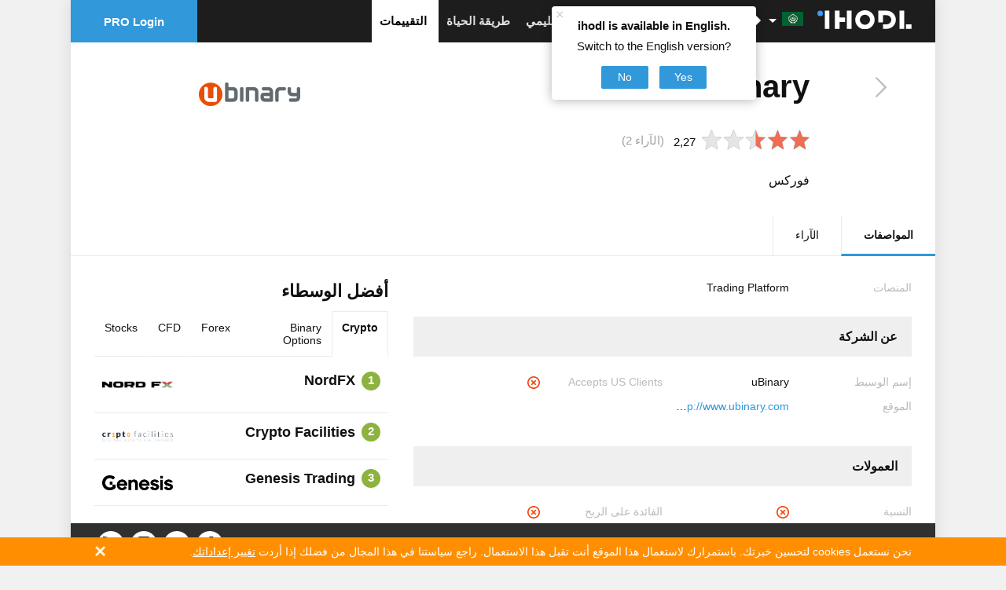

--- FILE ---
content_type: text/html; charset=utf-8
request_url: https://ar.ihodl.com/brokers/ubinary/
body_size: 124798
content:
<!doctype html><html class="no-js no-webp " lang=ar> <head><meta charset=utf-8><meta name=theme-color content=#1D1D1D><meta property=fb:pages content=383154031892841><link rel=manifest href=/manifest.json><title>وسيط التداول uBinary - الوصف، حسابات التداول، الترتيب، المعلومات، التحليلات، الآراء | ihodl.com</title><meta name=description content="ihodl.com - نشرة مصورة على الإنترنت عن العملات المشفرة والاستثمار والمال ونمط الحياة."><meta http-equiv=X-UA-Compatible content="IE=edge"><meta name=viewport content="width=device-width, initial-scale=1.0"><meta property=wb:webmaster content=14086ca784b4a7c4><meta name=msapplication-config content=/browserconfig.xml><meta name=google-site-verification content=P4UCNpBw-upeAGcU9vZpVUyRnnAzYIvI98YfmhDxYZk><meta name=google-site-verification content=MDTf7tftvnPtZEyhVLMPWd_Ra5XRghvTDv2CmU_-b6c><meta name=google-site-verification content=UHGjKViqepEoCDzsCvKOW-7rHpk49q-cYh3rXyLnFJY><meta name=google-site-verification content=uP17wahVNybpQEaRELcWG8v6ePh0MQPs1Fxr31DFmSI><meta name=google-site-verification content=qvTeR3s6VaEPON_Ge4OJS6t_daY2p787LBuK8txqW3w><meta name=google-site-verification content=9b1ONxdqXIXkn3Y4ODBrJM0zm2RnqtmLwLxKJJfpVPk><meta name=google-site-verification content=5ciD5O7zDQXmq5WQditfPhgEY8dzCtF_0s8N4zpDMok><meta name=google-site-verification content=v6y8UUKI42L-kytrs9GTPfWnnqyRPCmfXyFBdTBkjhI><meta name=google-site-verification content=-MaYy1Zmkx0QKICUH46tujTOM-4C3xzj0gkZQ3MaaFc><meta name=coinzilla content=cbc854b42fcfe3760de0e2b36b9c960f><link rel=alternate type=application/rss+xml href=/feed/default/ title=ihodl.com><meta name=google-play-app content="app-id=pro.insider.mobile"><meta name=keywords content="uBinary الترتيب،  uBinary الآراء،  uBinary التحليلات،  uBinary العناوين،  uBinary المعلومات،  uBinary"><meta name=description content="وسيط uBinary - معلومات وصفات دقيقة، معلومات عن الحسابات التجارية لوسيط التداول  uBinary ، تحليلات، بيانات صحفية، عناوين الشركة. "><meta property=og:title content="وسيط التداول  uBinary - الوصف، حسابات التداول، الترتيب، المعلومات، التحليلات، الآراء | ihodl.com"><meta property=og:type content=article><meta property=og:description content="وسيط uBinary - معلومات وصفات دقيقة، معلومات عن الحسابات التجارية لوسيط التداول  uBinary ، تحليلات، بيانات صحفية، عناوين الشركة. "><meta property=og:site_name content="ihodl.com - نشرة مصورة عن العملات المشفرة و الأسواق المالية."><meta property=fb:app_id content=882152751809326><meta property=fb:admins content=818250385><meta name=twitter:card content=summary_large_image><meta name=twitter:title content="وسيط التداول  uBinary - الوصف، حسابات التداول، الترتيب، المعلومات، التحليلات، الآراء | ihodl.com"><meta name=twitter:description content="وسيط uBinary - معلومات وصفات دقيقة، معلومات عن الحسابات التجارية لوسيط التداول  uBinary ، تحليلات، بيانات صحفية، عناوين الشركة. "><link rel=apple-touch-icon sizes=180x180 href=https://ihodl.com/static/i/dest/site-icons/apple-touch-icon.png><link rel=icon type=image/png sizes=32x32 href=https://ihodl.com/static/i/dest/site-icons/favicon-32x32.png><link rel=icon type=image/png sizes=16x16 href=https://ihodl.com/static/i/dest/site-icons/favicon-16x16.png><link rel=mask-icon href=https://ihodl.com/static/i/dest/site-icons/safari-pinned-tab.svg color=#ffffff><meta name=msapplication-TileColor content=#ffffff><meta name=theme-color content=#ffffff><link href=https://ar.ihodl.com/brokers/ubinary/ rel=canonical><link href=https://es.ihodl.com/brokers/ubinary/ hreflang=es rel=alternate><link href=https://ihodl.com/brokers/ubinary/ hreflang=en rel=alternate><link rel=preload href=https://ihodl.com/static/fonts/source/pts55f-webfont.woff2 as=font type=font/woff2><link rel=stylesheet href=https://ihodl.com/static/CACHE/css/89fdc43879b7.css type=text/css><script>
    var dataLayer = window.dataLayer || (window.dataLayer = []);
    if (!window.dataLayer) {
      window.dataLayer = dataLayer
    }
  </script></head> <body> <script type=text/javascript>
      window.suggestmeyes_loaded = true;
  </script> <noscript><iframe src="//www.googletagmanager.com/ns.html?id=GTM-5KHQNK" height=0 width=0 style=display:none;visibility:hidden></iframe></noscript> <script>(function(w,d,s,l,i){w[l]=w[l]||[];w[l].push({'gtm.start':
  new Date().getTime(),event:'gtm.js'});var f=d.getElementsByTagName(s)[0],
  j=d.createElement(s),dl=l!='dataLayer'?'&l='+l:'';j.async=true;j.src=
  '//www.googletagmanager.com/gtm.js?id='+i+dl+'';f.parentNode.insertBefore(j,f);
  })(window,document,'script','dataLayer','GTM-5KHQNK');</script> <div style="display: none;"> <?xml version="1.0" encoding="UTF-8"?><!DOCTYPE svg PUBLIC "-//W3C//DTD SVG 1.1//EN" "http://www.w3.org/Graphics/SVG/1.1/DTD/svg11.dtd"><svg xmlns=http://www.w3.org/2000/svg><symbol id=invest viewbox="0 0 23.5 22.5"><path d="M9 17H5.5v-3.5h-2V17H0v2h3.5v3.5h2V19H9z"/><path d="M21.5 4h-3V2a2 2 0 0 0-2-2h-6a2 2 0 0 0-2 2v2h-3a2 2 0 0 0-2 2v5.5h2V6h16v11H11v2h10.5a2 2 0 0 0 2-2V6a2 2 0 0 0-2-2zm-5 0h-6V2h6v2z"/></symbol><symbol id=comment viewbox="0 0 28 28"><path d="M0 14q0-2.72 1.875-5.023t5.094-3.64T14 4t7.03 1.336 5.095 3.64T28 14t-1.875 5.023-5.094 3.64T14 24q-1.094 0-2.266-.125-3.094 2.734-7.187 3.78-.766.22-1.78.345h-.08q-.233 0-.42-.164t-.25-.43v-.016q-.048-.063-.01-.187t.032-.156.07-.148l.092-.143.11-.133.124-.14q.11-.126.484-.54t.54-.594.484-.616.508-.797.422-.922.406-1.188q-2.453-1.39-3.867-3.437T0 14zm2 0q0 1.75 1.117 3.336t3.148 2.742l1.36.78-.423 1.5q-.375 1.423-1.094 2.69 2.375-.985 4.297-2.673l.672-.594.89.096Q13.047 22 14 22q3.186 0 5.96-1.086t4.406-2.93T26 14t-1.634-3.984-4.406-2.93T14 6 8.037 7.086t-4.406 2.93T2 14z"/></symbol><symbol id=views viewbox="0 0 32 32"><path d="M31.965 15.776c-.01-.042-.004-.087-.02-.128-.006-.017-.02-.026-.027-.042-.01-.024-.008-.05-.02-.074-2.9-5.55-9.214-9.528-15.874-9.528S3.05 9.974.15 15.524c-.014.024-.012.05-.022.075-.007.014-.02.023-.027.04-.014.04-.01.086-.02.13-.016.073-.033.145-.033.222s.018.148.035.224c.01.042.005.087.02.128.007.017.022.026.028.042.01.024.008.05.02.074 2.902 5.552 9.215 9.53 15.876 9.53 6.66 0 12.973-3.972 15.873-9.522.013-.023.01-.05.02-.074.006-.016.02-.025.027-.042.016-.04.01-.086.02-.128.017-.076.035-.148.035-.224s-.018-.15-.035-.224zm-15.942 8.212c-5.615 0-11.112-3.19-13.85-7.995 2.753-4.81 8.242-7.99 13.85-7.99 5.613 0 11.11 3.192 13.85 7.995-2.754 4.81-8.242 7.99-13.85 7.99zm0-11.99c.276 0 .498.224.498.5s-.22.5-.496.5c-1.654 0-3 1.346-3 2.998a.5.5 0 1 1-.998 0A3.998 3.998 0 0 1 16.019 12h.006zM16 9a7 7 0 1 0 0 14 7 7 0 0 0 0-14zm0 13c-3.31 0-6-2.69-6-6s2.69-6 6-6 6 2.69 6 6-2.69 6-6 6z"/></symbol><symbol id=facebook viewbox="0 0 32 32"><path d="M17.996 32H12V16H8v-5.514l4-.002-.007-3.248c0-4.498 1.22-7.236 6.52-7.236h4.41v5.515h-2.756c-2.064 0-2.163.77-2.163 2.21l-.008 2.76h4.96l-.585 5.513L18 16l-.003 16z"/></symbol><symbol id=twitter viewbox="0 0 32 32"><path d="M32 6.076a13.142 13.142 0 0 1-3.77 1.034 6.598 6.598 0 0 0 2.886-3.632c-1.27.752-2.674 1.3-4.17 1.593A6.555 6.555 0 0 0 22.156 3a6.565 6.565 0 0 0-6.565 6.565c0 .515.06 1.016.17 1.496-5.455-.274-10.293-2.89-13.53-6.86a6.526 6.526 0 0 0-.89 3.3c0 2.28 1.16 4.288 2.92 5.466a6.563 6.563 0 0 1-2.973-.82v.082a6.568 6.568 0 0 0 5.265 6.437 6.566 6.566 0 0 1-2.964.112 6.574 6.574 0 0 0 6.133 4.56 13.183 13.183 0 0 1-8.154 2.81c-.53 0-1.052-.032-1.566-.093a18.573 18.573 0 0 0 10.063 2.95c12.076 0 18.68-10.004 18.68-18.68 0-.285-.007-.568-.02-.85A13.344 13.344 0 0 0 32 6.077z"/></symbol><symbol id=vkontakte viewbox="0 0 26 26"><path d="M5.096 0h15.808C23.707 0 26 2.293 26 5.094v15.813c0 2.8-2.293 5.093-5.096 5.093H5.096C2.293 26 0 23.707 0 20.906V5.094C0 2.293 2.293 0 5.096 0zm14.2 15.736c0-.959-.263-1.721-.786-2.287s-1.222-.938-2.093-1.123v-.074a3.036 3.036 0 0 0 1.424-1.188c.345-.537.519-1.148.519-1.837 0-.595-.129-1.119-.377-1.574-.248-.452-.627-.818-1.131-1.091a4.465 4.465 0 0 0-1.502-.494c-.533-.08-1.317-.12-2.353-.12h-5.06v14.108h5.721c.98 0 1.783-.089 2.418-.266a5.01 5.01 0 0 0 1.752-.889 3.793 3.793 0 0 0 1.068-1.316c.267-.53.4-1.147.4-1.849zm-4.537-5.797c0-.229-.059-.461-.176-.702a1.044 1.044 0 0 0-.547-.521 2.204 2.204 0 0 0-.826-.169 62.466 62.466 0 0 0-1.428-.012h-.246v2.985h.447c.604 0 1.029-.007 1.272-.02.243-.014.497-.078.757-.196.279-.132.479-.318.584-.551.108-.234.163-.506.163-.814zm.887 5.732c0-.437-.086-.774-.265-1.022-.177-.25-.442-.433-.798-.558-.212-.087-.509-.131-.884-.141-.375-.011-.88-.015-1.509-.015h-.655v3.532h.191c.922 0 1.559-.005 1.912-.02a2.99 2.99 0 0 0 1.08-.255c.321-.142.557-.344.705-.609.149-.267.223-.573.223-.912z"/></symbol><symbol id=weibo viewbox="0 0 99.5 86"><path d="M73.189 43.341c-1.373-.417-2.314-.705-1.596-2.539 1.555-3.985 1.718-7.422.031-9.874-3.164-4.6-11.818-4.353-21.735-.123 0-.005-3.116 1.387-2.32-1.129 1.526-4.994 1.294-9.174-1.078-11.589-5.38-5.481-19.691.208-31.967 12.696C5.334 40.139 0 50.056 0 58.63 0 75.029 20.66 86 40.874 86 67.371 86 85 69.33 85 56.889c0-7.519-6.221-11.785-11.811-13.548zm-32.26 35.306c-16.13 1.598-30.051-5.729-31.1-16.38-1.047-10.646 11.182-20.578 27.31-22.181 16.131-1.606 30.055 5.727 31.1 16.373 1.044 10.651-11.177 20.584-27.31 22.188zM99.5 29.987C99.492 13.425 86.065 0 69.5 0a3.5 3.5 0 1 0 0 7c12.703 0 23 10.298 23 23a3.5 3.5 0 1 0 7 0v-.013zm-13.907-.514c-1.599-7.809-7.755-13.964-15.565-15.564a3.5 3.5 0 0 0-1.41 6.856 13.02 13.02 0 0 1 10.119 10.117 3.502 3.502 0 0 0 4.133 2.723 3.503 3.503 0 0 0 2.723-4.132zM32.656 50.514c-6.498 1.306-10.882 6.755-9.794 12.169 1.087 5.415 7.237 8.745 13.735 7.438 6.496-1.306 10.882-6.753 9.793-12.169-1.086-5.413-7.238-8.744-13.734-7.438z"/></symbol><symbol id=gplus viewbox="0 0 1000 1000"><path d="M190.5 608.1c-17.5 3.3-35.1 7.8-52.9 13.5-17.8 5.7-34.4 13.2-49.9 22.5-29.6 17.3-49.9 37.5-61 60.5-11.1 23-16.6 43.5-16.6 61.6 0 18.7 4.4 36.5 13.1 53.5s22.2 32.2 40.3 45.5c18.1 13.3 40.8 24 68.1 32 27.2 8 59 12 95.3 12 43 0 81.2-5.5 114.4-16.5 33.3-11 61-25.4 83.2-43 22.2-17.7 39-37.9 50.4-60.5 11.4-22.7 17.1-45.7 17.1-69.1 0-17.3-2.4-32.7-7.1-46s-10.9-25.3-18.7-36c-7.7-10.7-16.8-20.7-27.2-30-10.4-9.3-21-18.7-31.8-28l-36.3-28c-5.4-4.7-11.1-10.2-17.1-16.5-6-6.3-9.1-15.2-9.1-26.5s3-20.7 9.1-28c6-7.3 12.4-14.3 19.2-21 10.8-8 21.2-16.5 31.3-25.5 10.1-9 19.2-19 27.2-30 8.1-11 14.5-23.5 19.2-37.5 4.7-14 7.1-30.4 7.1-49 0-18.7-2.7-35.4-8.1-50-5.4-14.7-11.8-27.5-19.2-38.5-7.4-11-15.1-20.3-23.2-28-8.1-7.7-15.1-13.8-21.2-18.5h62.5l64.5-36H305.4c-27.6 0-57.3 3.3-89.2 10-31.9 6.7-62.3 21.7-91.2 45-21.5 18.7-37.6 39.9-48.4 63.5-10.8 23.7-16.1 47.2-16.1 70.6 0 19.4 3.7 38.5 11.1 57.5 7.4 19 18.1 35.9 32.3 50.5 14.1 14.7 31.6 26.5 52.4 35.5 20.8 9 44.7 13.5 71.6 13.5 5.4 0 10.8-.2 16.1-.5 5.4-.3 10.8-.8 16.1-1.5-2.7 6-5 11.8-7.1 17.5-2 5.7-3 12.8-3 21.5 0 15.3 3.2 28.2 9.6 38.5 6.4 10.3 13.3 20.2 20.7 29.5-11.4.7-24.9 1.7-40.3 3-15.6 1.2-32.1 3.5-49.5 6.9zM275.2 465c-21.5 0-40.2-6.2-56-18.5-15.8-12.3-28.9-27.5-39.3-45.5-10.4-18-18.1-37.4-23.2-58-5-20.7-7.6-39.4-7.6-56 0-13.3 1.5-26.4 4.5-39 3-12.7 8.9-24.3 17.6-35 8.1-10 18.5-18 31.3-24s25.9-9 39.3-9c20.8 0 39.2 6.2 54.9 18.5 15.8 12.3 29.1 27.9 39.8 46.5 10.8 18.7 18.8 38.7 24.2 60 5.4 21.3 8.1 41 8.1 59 0 9.3-1.3 21-4 35s-9.7 26.7-21.2 38c-8.1 8-18.3 14.7-30.7 20-12.4 5.3-25 8-37.7 8zm2 161.6c7.4-.3 12.1-.5 14.1-.5h12.6c3 0 6.6.3 10.6 1 18.8 13.3 35.3 25.4 49.4 36 14.1 10.7 25.5 21 34.3 31 8.7 10 15.3 20.2 19.7 30.5 4.4 10.3 6.6 21.8 6.6 34.5 0 31.4-12.6 57.2-37.8 77.6-25.2 20.4-62 30.5-110.4 30.5-54.4 0-97.6-11.3-129.6-34-31.9-22.7-47.9-52-47.9-88.1 0-18 3.5-33 10.6-45s15.3-22 24.7-30c9.4-8 19-14.2 28.7-18.5s17.3-7.5 22.7-9.5c10.8-3.3 21.8-6.2 33.3-8.5 11.4-2.3 22.2-4 32.3-5 10-1 18.7-1.7 26.1-2zM799.4 90.7h-60.5v187.1H547.4v60H739V528h60.5V337.9H990v-60H799.4V90.7z"/></symbol><symbol id=instagram viewbox="0 0 169.063 169.063"><path d="M122.406 0H46.654C20.929 0 0 20.93 0 46.655v75.752c0 25.726 20.929 46.655 46.654 46.655h75.752c25.727 0 46.656-20.93 46.656-46.655V46.655C169.063 20.93 148.133 0 122.406 0zm31.657 122.407c0 17.455-14.201 31.655-31.656 31.655H46.654C29.2 154.063 15 139.862 15 122.407V46.655C15 29.201 29.2 15 46.654 15h75.752c17.455 0 31.656 14.201 31.656 31.655v75.752z"/><path d="M84.531 40.97c-24.021 0-43.563 19.542-43.563 43.563 0 24.02 19.542 43.561 43.563 43.561s43.563-19.541 43.563-43.561c0-24.021-19.542-43.563-43.563-43.563zm0 72.123c-15.749 0-28.563-12.812-28.563-28.561 0-15.75 12.813-28.563 28.563-28.563s28.563 12.813 28.563 28.563c0 15.749-12.814 28.561-28.563 28.561zm45.39-84.842c-2.89 0-5.729 1.17-7.77 3.22a11.053 11.053 0 0 0-3.23 7.78c0 2.891 1.18 5.73 3.23 7.78 2.04 2.04 4.88 3.22 7.77 3.22 2.9 0 5.73-1.18 7.78-3.22 2.05-2.05 3.22-4.89 3.22-7.78 0-2.9-1.17-5.74-3.22-7.78-2.04-2.05-4.88-3.22-7.78-3.22z"/></symbol><symbol id=livejournal viewbox="0 0 512 512"><path d="M464.526 314.746l-.063.031L245.193 22.29l-.031.031C233.037 7.353 213.757.008 191.508.008c-27.03 0-58.372 10.844-86.402 32.093-51.154 38.749-72.278 97.59-47.966 132.62l-.031.031L276.381 457.21l.063-.031 188.491 54.813-.409-197.246zm-63.247 112.309c-7.25 5.5-12.063 13.031-14.281 21.221l-80.496-23.406c19.344-29.623 25.719-66.061 17.844-100.371 30.654 17.063 67.246 20.969 100.935 10.404l.219 84.217c-8.44-.128-16.972 2.435-24.221 7.935zM233.068 71.693l20.624 27.53c-24.093 2.625-50.591 13.187-74.652 31.405-24.124 18.28-41.561 40.999-50.716 63.591l-20.593-27.499c.75-3.5 1.718-6.625 2.593-9.218 3.531-10.125 9.094-20.187 16.5-29.999 7.875-10.437 17.53-19.968 28.592-28.374 11.062-8.375 22.843-15.031 34.998-19.781 11.406-4.468 22.593-7.062 33.249-7.656a79.04 79.04 0 0 1 9.405.001zm68.686 204.118L201.476 142.035c8.344-5.406 17.031-9.906 25.936-13.375 11.375-4.469 22.593-7.031 33.25-7.688a94.355 94.355 0 0 1 9.374.031l145.212 193.679c-13.874 3.814-28.499 4.814-43.153 2.75-28.219-3.998-53.187-18.78-70.341-41.621zm-157.056-59.779c.75-3.468 1.719-6.593 2.594-9.188 3.562-10.125 9.093-20.218 16.53-29.999 5.75-7.656 12.468-14.812 19.937-21.374l100.245 133.746-.031.031c17.156 22.842 24.438 51.061 20.47 79.402a107.893 107.893 0 0 1-14.563 41L144.698 216.032zM128.73 63.601c10.593-8 21.811-14.218 33.342-18.437 10.25-3.719 20.437-5.687 29.436-5.687 10.75 0 19.218 2.812 23.187 7.75l2.031 2.656c-24.093 2.656-50.591 13.218-74.653 31.436-24.124 18.25-41.561 40.999-50.685 63.592l-2.063-2.75c-9.031-13 1.812-50.094 39.405-78.56z"/></symbol><symbol id=rss viewbox="0 0 32 32"><path d="M4.259 23.467A4.265 4.265 0 0 0 0 27.719a4.25 4.25 0 0 0 4.259 4.244 4.25 4.25 0 0 0 4.265-4.244 4.265 4.265 0 0 0-4.265-4.252zM.005 10.873v6.133c3.993 0 7.749 1.562 10.577 4.391A14.897 14.897 0 0 1 14.966 32h6.16c0-11.651-9.478-21.127-21.121-21.127zM.012 0v6.136C14.255 6.136 25.848 17.74 25.848 32H32C32 14.36 17.648 0 .012 0z"/></symbol><symbol id=telegram viewbox="0 0 189.473 189.473"><path d="M152.531 179.476c-1.48 0-2.95-.438-4.211-1.293l-47.641-32.316-25.552 18.386a7.502 7.502 0 0 1-11.633-4.174l-12.83-48.622L4.821 93.928a7.501 7.501 0 0 1-.094-13.975l174.312-69.36a7.503 7.503 0 0 1 10.282 8.408L159.898 173.38a7.499 7.499 0 0 1-7.367 6.096zm-47.669-48.897l42.437 28.785L170.193 39.24l-82.687 79.566 17.156 11.638c.069.043.135.089.2.135zm-35.327-6.401l5.682 21.53 12.242-8.809-16.03-10.874a7.478 7.478 0 0 1-1.894-1.847zM28.136 86.782l31.478 12.035a7.5 7.5 0 0 1 4.573 5.092l3.992 15.129a7.504 7.504 0 0 1 2.259-4.624L149.227 38.6 28.136 86.782z"/></symbol><symbol id=youtube viewbox="0 0 48 48"><path fill-rule=evenodd d="M24 48c13.255 0 24-10.745 24-24S37.255 0 24 0 0 10.745 0 24s10.745 24 24 24zm13.075-30.031c0-.119 0-.238-.119-.356v-.12c-.356-1.068-1.306-1.78-2.494-1.78h.238S30.069 15 23.775 15c-6.175 0-10.925.713-10.925.713h.238c-1.188 0-2.138.712-2.494 1.78v.12c0 .118 0 .237-.119.356C10.356 19.156 10 21.65 10 24.5c0 2.85.356 5.344.475 6.531 0 .119 0 .238.119.356v.12c.356 1.068 1.306 1.78 2.494 1.78h-.238S17.481 34 23.775 34c6.175 0 10.925-.713 10.925-.713h-.238c1.188 0 2.138-.712 2.494-1.78v-.12c0-.118 0-.237.119-.356.119-1.187.475-3.681.475-6.531 0-2.85-.237-5.344-.475-6.531zm-9.263 7.125l-5.58 4.037c-.12.119-.238.119-.357.119s-.238 0-.356-.119a.653.653 0 0 1-.357-.594v-8.074c0-.238.12-.475.357-.594a.757.757 0 0 1 .712 0l5.581 4.037a.907.907 0 0 1 .238.594c.119.238 0 .475-.238.594z"/></symbol><symbol id=zen viewbox="0 0 28 48"><path d="M27.49 17.965L6.068 36.59.567 30.26l21.422-18.623z"/><path d="M.721.382l26.802 9.223v8.384L.721 8.766V.382zM.511 30.25l26.803 9.223v8.384L.512 38.634V30.25z"/></symbol><symbol id=arrow viewbox="0 0 24 24"><path fill=none d="M0 0h24v24H0z"/><path d="M12 4l-1.41 1.41L16.17 11H4v2h12.17l-5.58 5.59L12 20l8-8z"/></symbol><symbol id=passport viewbox="0 0 512 512"><path d="M213.333 119.467h85.333c4.719 0 8.533-3.823 8.533-8.533s-3.814-8.533-8.533-8.533h-85.333c-4.71 0-8.533 3.823-8.533 8.533s3.823 8.533 8.533 8.533zM179.2 153.6h153.6a8.53 8.53 0 0 0 8.533-8.533 8.53 8.53 0 0 0-8.533-8.533H179.2a8.536 8.536 0 0 0-8.533 8.533 8.536 8.536 0 0 0 8.533 8.533zm76.8 51.2c-65.877 0-119.467 53.589-119.467 119.467S190.123 443.733 256 443.733s119.467-53.589 119.467-119.467S321.877 204.8 256 204.8zm30.669 83.686c-9.02 1.007-19.115 1.647-30.669 1.647-11.563 0-21.658-.64-30.669-1.647 6.921-34.116 22.434-54.494 30.669-63.309 8.243 8.833 23.748 29.202 30.669 63.309zm2.44 16.922c.606 5.982 1.024 12.194 1.024 18.859 0 6.665-.418 12.868-1.016 18.842-9.771-1.084-20.617-1.775-32.981-1.775-12.467 0-23.415.7-33.246 1.8-.606-5.982-1.024-12.194-1.024-18.867 0-6.664.418-12.877 1.024-18.859 9.796 1.092 20.693 1.792 33.109 1.792s23.306-.7 33.11-1.792zm-54.22-81.331c-9.481 12.919-20.702 33.289-26.377 61.858-21.973-4.343-34.142-11.017-39.765-14.993 14.489-23.612 38.186-40.977 66.142-46.865zM153.6 324.267c0-13.38 2.654-26.138 7.347-37.862 8.141 5.385 22.272 12.203 45.056 16.538-.708 6.767-1.203 13.79-1.203 21.325 0 7.543.495 14.575 1.212 21.342-22.784 4.344-36.915 11.17-45.065 16.546-4.685-11.735-7.347-24.501-7.347-37.889zm15.164 53.35c5.683-4.019 17.886-10.658 39.748-14.993 5.683 28.553 16.905 48.913 26.377 61.833-27.947-5.888-51.636-23.237-66.125-46.84zm56.576-17.553c9.045-1.015 19.183-1.664 30.797-1.664 11.494 0 21.555.64 30.532 1.63-6.921 34.133-22.434 54.511-30.669 63.326-8.235-8.824-23.748-29.201-30.66-63.292zm51.78 64.393c9.472-12.919 20.693-33.306 26.377-61.884 21.922 4.318 34.125 10.957 39.791 14.95-14.482 23.655-38.196 41.037-66.168 46.934zm81.28-100.19c0 13.355-2.654 26.086-7.313 37.794-8.184-5.385-22.323-12.186-45.09-16.495.708-6.758 1.203-13.773 1.203-21.299 0-7.535-.503-14.558-1.212-21.316 22.75-4.318 36.907-11.119 45.09-16.495 4.668 11.707 7.322 24.447 7.322 37.811zm-54.912-38.332c-5.675-28.561-16.896-48.939-26.368-61.858 27.964 5.888 51.669 23.27 66.167 46.908-5.742 4.036-17.979 10.641-39.799 14.95z"/><path d="M401.067 34.133h-8.533V25.6c0-14.114-11.486-25.6-25.6-25.6H93.867c-14.114 0-25.6 11.486-25.6 25.6v477.867A8.536 8.536 0 0 0 76.8 512h324.267c23.927 0 42.667-18.739 42.667-42.667V76.8c-.001-23.526-19.141-42.667-42.667-42.667zm25.6 435.2c0 14.353-11.238 25.6-25.6 25.6H85.333V25.6c0-4.702 3.831-8.533 8.533-8.533h273.067c4.71 0 8.533 3.831 8.533 8.533v8.533H110.933a8.536 8.536 0 0 0-8.533 8.533 8.536 8.536 0 0 0 8.533 8.533h290.133c13.875 0 25.6 11.725 25.6 25.6v392.534z"/></symbol><symbol id=logo viewbox="0 0 194 40"><path d="M45.429.952h-9.524v38.096h9.524V24.762h11.429v-9.524H45.429V.952zM60.667.952h9.524v38.095h-9.524zM169.238.952h9.524v38.095h-9.524zM194 29.524v9.524h-11.429v-9.524zM97.81 0a20 20 0 1 0 20 20 20 20 0 0 0-20-20zm0 30.476A10.476 10.476 0 1 1 108.285 20a10.476 10.476 0 0 1-10.477 10.476zM15.238.952h9.524v38.095h-9.524z"/><circle cx=5.714 cy=6.667 r=5.714 /><path d="M142.571.952H125.43v24.762h9.523V10.476h7.62a9.524 9.524 0 1 1 0 19.048h-7.62v9.524h7.62a19.048 19.048 0 0 0 0-38.096z"/></symbol><symbol id=search viewbox="0 0 32 32"><path stroke=currentColor stroke-width=3 stroke-miterlimit=10 d="M19.685 19.879l10.86 10.763m-17.551-6.884c6.105 0 11.055-4.95 11.055-11.055 0-6.105-4.95-11.055-11.055-11.055-6.105 0-11.055 4.95-11.055 11.055 0 6.105 4.95 11.055 11.055 11.055z"/></symbol><symbol id=user-default viewbox="0 0 30 31"><path stroke=currentColor stroke-width=3 stroke-miterlimit=10 d="M9 14.8l-.4.1c-3.8 1.4-6.6 5-6.6 9.4v5h26v-5c0-4.5-2.9-8.2-7-9.5"/><path stroke=currentColor stroke-width=3 stroke-miterlimit=10 d="M15 2c3.3 0 6 2.7 6 6v6c0 3.3-2.7 6-6 6s-6-2.7-6-6V8c0-3.3 2.7-6 6-6z"/></symbol><symbol id=user viewbox="0 0 409.165 409.164"><path d="M204.583 216.671c50.664 0 91.74-48.075 91.74-107.378 0-82.237-41.074-107.377-91.74-107.377-50.668 0-91.74 25.14-91.74 107.377.001 59.303 41.073 107.378 91.74 107.378zm202.581 158.046L360.88 270.454a23.23 23.23 0 0 0-10.465-11.138l-71.83-37.392a4.628 4.628 0 0 0-4.926.415c-20.316 15.366-44.203 23.488-69.076 23.488-24.877 0-48.762-8.122-69.078-23.488a4.635 4.635 0 0 0-4.93-.415L58.75 259.316a23.222 23.222 0 0 0-10.465 11.138L2.001 374.717a23.059 23.059 0 0 0 1.75 22.005 23.056 23.056 0 0 0 19.4 10.526h362.861a23.063 23.063 0 0 0 19.402-10.527 23.063 23.063 0 0 0 1.75-22.004z"/></symbol><symbol id=close-round viewbox="0 0 174.239 174.239"><path d="M87.12 0C39.082 0 0 39.082 0 87.12s39.082 87.12 87.12 87.12 87.12-39.082 87.12-87.12S135.157 0 87.12 0zm0 159.305c-39.802 0-72.185-32.383-72.185-72.185S47.318 14.935 87.12 14.935s72.185 32.383 72.185 72.185-32.384 72.185-72.185 72.185z"/><path d="M120.83 53.414c-2.917-2.917-7.647-2.917-10.559 0L87.12 76.568 63.969 53.414c-2.917-2.917-7.642-2.917-10.559 0s-2.917 7.642 0 10.559l23.151 23.153-23.152 23.154a7.464 7.464 0 0 0 0 10.559 7.445 7.445 0 0 0 5.28 2.188 7.437 7.437 0 0 0 5.28-2.188L87.12 97.686l23.151 23.153a7.445 7.445 0 0 0 5.28 2.188 7.442 7.442 0 0 0 5.28-2.188 7.464 7.464 0 0 0 0-10.559L97.679 87.127l23.151-23.153a7.465 7.465 0 0 0 0-10.56z"/></symbol><symbol id=reload viewbox="0 0 512 512"><path d="M418.301 121.278c-6.753-1.449-13.396 2.853-14.842 9.603l-9.084 42.391c-28.923-49.341-82.009-80.302-140.192-80.302-89.603 0-162.5 72.896-162.5 162.5 0 6.903 5.596 12.5 12.5 12.5 6.903 0 12.5-5.597 12.5-12.5 0-75.818 61.682-137.5 137.5-137.5 49.429 0 94.515 26.403 118.925 68.443l-41.673-8.931c-6.752-1.447-13.396 2.854-14.841 9.604-1.447 6.75 2.853 13.396 9.603 14.842l71.536 15.33a12.482 12.482 0 0 0 9.41-1.728 12.496 12.496 0 0 0 5.432-7.875l15.331-71.536c1.445-6.75-2.855-13.394-9.605-14.841zM405.723 239.086c-6.9.228-12.309 6.006-12.081 12.905 1.212 36.708-11.943 71.69-37.042 98.504-25.099 26.813-59.137 42.248-95.844 43.46-1.531.05-3.052.075-4.576.075-47.896-.002-92.018-24.876-116.936-65.179l43.447 11.65c6.668 1.787 13.523-2.168 15.311-8.837 1.788-6.668-2.168-13.522-8.836-15.311l-70.664-18.947a12.5 12.5 0 0 0-15.311 8.836l-18.946 70.664c-1.788 6.668 2.168 13.522 8.836 15.311 1.085.291 2.173.43 3.245.43 5.518 0 10.569-3.683 12.066-9.266l10.649-39.717c29.624 46.648 81.189 75.367 137.132 75.365 1.797 0 3.603-.029 5.408-.089 43.381-1.433 83.608-19.673 113.271-51.362 29.662-31.688 45.209-73.031 43.776-116.413-.227-6.898-6.008-12.324-12.905-12.079z"/></symbol><symbol id=flame viewbox="0 0 611.999 611.999"><path d="M216.02 611.195c5.978 3.178 12.284-3.704 8.624-9.4-19.866-30.919-38.678-82.947-8.706-149.952 49.982-111.737 80.396-169.609 80.396-169.609s16.177 67.536 60.029 127.585c42.205 57.793 65.306 130.478 28.064 191.029-3.495 5.683 2.668 12.388 8.607 9.349 46.1-23.582 97.806-70.885 103.64-165.017 2.151-28.764-1.075-69.034-17.206-119.851-20.741-64.406-46.239-94.459-60.992-107.365-4.413-3.861-11.276-.439-10.914 5.413 4.299 69.494-21.845 87.129-36.726 47.386-5.943-15.874-9.409-43.33-9.409-76.766 0-55.665-16.15-112.967-51.755-159.531-9.259-12.109-20.093-23.424-32.523-33.073-4.5-3.494-11.023.018-10.611 5.7 2.734 37.736.257 145.885-94.624 275.089-86.029 119.851-52.693 211.896-40.864 236.826 22.616 47.759 54.162 75.806 84.97 92.187z"/></symbol><symbol id=right viewbox="0 0 20 20"><path d="M5.6 17.418c-.268.271-.268.708 0 .979s.701.271.969 0l7.83-7.907a.697.697 0 0 0 0-.979l-7.83-7.908c-.268-.271-.701-.271-.969 0s-.268.708 0 .979L12.74 10 5.6 17.418z"/></symbol><symbol id=cup viewbox="0 0 58 62"><path fill=#fff fill-rule=evenodd d="M2.22 25.022c9.22-.074 23.02 0 23.02 0v36.911s-3.39.146-12.23 0C6.83 57.682-4.92 24.986 2.22 25.022z"/><path fill=#fff fill-rule=evenodd d="M42.49 25.022c-9.21-.074-23.01 0-23.01 0v36.911s3.39.146 12.23 0c6.18-4.251 17.93-36.947 10.78-36.911z"/><path fill=none stroke=#fff stroke-width=6 d="M29.35 30.7h16.07a9.583 9.583 0 0 1 0 19.165H29.35a9.583 9.583 0 1 1 0-19.165zM18 3s-4.68 4.271-4 9 2.89 4.276 2 9 6.52-6.557 4-10a12.651 12.651 0 0 1-2-8zM28 3s-4.68 4.271-4 9 2.89 4.276 2 9 6.52-6.557 4-10a12.651 12.651 0 0 1-2-8z"/></symbol><symbol id=right-bold viewbox="0 0 16 26" preserveaspectratio=xMidYMid><path d="M0 0l11 13L1 26h5l10-13L5 0H0z"/></symbol><symbol id=facebook-square viewbox="0 0 510 510"><path d="M459 0H51C22.95 0 0 22.95 0 51v408c0 28.05 22.95 51 51 51h408c28.05 0 51-22.95 51-51V51c0-28.05-22.95-51-51-51zm-25.5 51v76.5h-51c-15.3 0-25.5 10.2-25.5 25.5v51h76.5v76.5H357V459h-76.5V280.5h-51V204h51v-63.75C280.5 91.8 321.3 51 369.75 51h63.75z"/></symbol><symbol id=surfingbird viewbox="0 0 296.459 245.114"><path fill-rule=evenodd clip-rule=evenodd d="M130.171 245.114a783157.33 783157.33 0 0 1-45.889-13.186l53.266-95.043L0 58.808l.292-1.37 106.863 14.588L52.151.939 52.954 0c7.076 3.758 14.162 7.496 21.225 11.277 37.225 19.929 74.473 39.815 111.617 59.893 3.426 1.852 5.287 1.673 7.894-1.286 11.447-12.996 23.225-25.7 34.729-38.646 2.309-2.599 4.759-3.352 8.157-3.606 9.417-.708 17.917 1.372 26.32 5.659 10.601 5.407 21.633 9.97 33.563 15.389-10.856 3.308-20.662 6.303-30.473 9.283-5.561 1.688-11.089 3.501-16.708 4.964-2.734.712-3.564 2.074-3.868 4.823-1.112 10.08-2.499 20.132-3.988 30.164-.245 1.655-1.184 3.495-2.37 4.682-19.789 19.783-39.635 39.51-59.604 59.11-1.338 1.314-3.75 2.129-5.674 2.148a531.32 531.32 0 0 1-26.479-.401c-3.146-.125-4.805.742-5.811 3.844-1.793 5.521-3.705 11.045-6.127 16.31-4.343 9.441-5.857 19.169-5.309 29.54.553 10.417.123 20.888.123 31.967z"/></symbol><symbol id=1398-hkex viewbox="0 0 38 38"><path d="M20.8 0l3.2.7a19 19 0 0 1-1.8 37C11.9 39.5 1.8 32.3.2 22.1A19 19 0 0 1 16.5.1l.7-.2zM2.9 19A16.1 16.1 0 1 0 19 2.9 16.1 16.1 0 0 0 2.9 19z"/><path d="M19.8 11.6V8.8h9.3v8.6h-4.5c-.9 0-1.3.2-1.2 1.2s0 1.8 1.9 1.8h4V29h-9.5v-2.7h5c1.8 0 1.6.2 1.6-1.6s.2-1.4-1.4-1.4h-4.4v-8.7h4.7c.8 0 1.2-.2 1.1-1.1s0-1.9-2-1.9zm-1.6 17.5H8.9v-8.6h4.7c.9 0 1.1-.2 1.1-1.1s0-1.9-1.9-1.9H9.5c-.2 0-.6-.3-.6-.5V8.9h9.3v2.8h-4.6c-2.2 0-1.9-.3-1.9 1.9s.2 1.2 1.1 1.1h4.7v8.7h-4.9c-.8 0-1 .2-1 1 .1 2.4-.3 2 2 2h3.7c.7 0 .9.2.9.9v1.8z"/></symbol><symbol id=aapl-nasdaq viewbox="0 0 38 38"><path d="M24.5 5.9A7.3 7.3 0 0 0 26.6.1a9.6 9.6 0 0 0-6 2.7 7 7 0 0 0-2.2 5.6 8 8 0 0 0 6.1-2.5zm4.4 14.6a8.5 8.5 0 0 1 3.9-7.1 8.4 8.4 0 0 0-6.6-3.7c-2.8-.3-5.5 1.7-6.9 1.7s-3.6-1.7-6-1.6a8.8 8.8 0 0 0-7.5 4.7c-3.2 5.6-.8 14 2.3 18.7 1.5 2.3 3.3 4.8 5.7 4.7s3.2-1.5 5.9-1.5 3.5 1.5 6 1.5 4-2.3 5.5-4.6a20.9 20.9 0 0 0 2.5-5.3 8.2 8.2 0 0 1-4.8-7.6z"/></symbol><symbol id=amzn-nasdaq viewbox="0 0 38 38"><path d="M28.1 14.4v4.7a5.1 5.1 0 0 0 1.1 3.3l.6.8a.7.7 0 0 1-.2 1.1l-3 2.6a1 1 0 0 1-1.4 0 8.9 8.9 0 0 1-1.9-2.2c-.2-.3-.3-.4-.6-.1a8.5 8.5 0 0 1-3.9 2.4 9.7 9.7 0 0 1-4.9.1 5.4 5.4 0 0 1-4.2-4.3 7.4 7.4 0 0 1 1.6-6.8 8.3 8.3 0 0 1 4.4-2.5 35.3 35.3 0 0 1 5.4-.8h.7c.4 0 .4-.1.4-.5s0-1.2-.1-1.8A2.5 2.5 0 0 0 19.8 8a3.9 3.9 0 0 0-2.5.4 2.9 2.9 0 0 0-1.5 2c-.2.7-.4.9-1.2.8l-3.6-.4a.7.7 0 0 1-.7-1 6.9 6.9 0 0 1 4.3-5.3 12.6 12.6 0 0 1 9.8-.2 5.7 5.7 0 0 1 3.8 5.3c0 1.8-.1 3.5-.1 4.8zm-6 3v-1.3c0-.4-.1-.3-.3-.3a12.4 12.4 0 0 0-3.2.4 3.7 3.7 0 0 0-2.9 4.1 2.6 2.6 0 0 0 1.5 2.5 2.8 2.8 0 0 0 3-.4 4.3 4.3 0 0 0 1.3-1.4 7.5 7.5 0 0 0 .6-3.5zM18.3 35a28 28 0 0 1-12.9-3.4 28.3 28.3 0 0 1-4.9-3.4l-.4-.4c-.1-.3 0-.4.3-.4h.3A37.7 37.7 0 0 0 9.8 31a40 40 0 0 0 6.8 1.1 36.8 36.8 0 0 0 6.9-.1 36.9 36.9 0 0 0 7.2-1.5l3-1.1h.5a.6.6 0 0 1 .6.3.5.5 0 0 1-.1.6 3.1 3.1 0 0 1-.8.6 26.4 26.4 0 0 1-7.9 3.2 30.8 30.8 0 0 1-7.7.9z"/><path d="M34.2 28.1l-2.6.2h-.5c-.1-.1 0-.2.1-.3l.4-.3a7.2 7.2 0 0 1 3.3-.9 7.7 7.7 0 0 1 2.8.2.7.7 0 0 1 .6.8 8.1 8.1 0 0 1-1.4 4.2 5 5 0 0 1-1.1 1.3c-.2.1-.3.3-.5.2s-.1-.4 0-.5a17.5 17.5 0 0 0 1.1-3.5c.2-.9-.1-1.3-1-1.4z"/></symbol><symbol id=aud-usd-e-fx viewbox="0 0 39 40"><path fill=#b2b2b2 d="M.993 17.743A12.8 12.8 0 1 1 25.6 12.896c-.053 6.994-5.71 12.651-12.704 12.704A12.8 12.8 0 0 1 .993 17.743z"/><path fill=#FFF d="M18.3 14.4a1.3 1.3 0 0 0-.4-1 3.7 3.7 0 0 0-1.3-.7 8.6 8.6 0 0 1-2.8-1.4 2.6 2.6 0 0 1-.9-2.1 2.6 2.6 0 0 1 .9-2.1 4.1 4.1 0 0 1 2.4-.9V4.6h1.3v1.7a3.7 3.7 0 0 1 2.3 1.1 3.3 3.3 0 0 1 .8 2.4h-2.3a2.1 2.1 0 0 0-.4-1.4 1.4 1.4 0 0 0-1.1-.5 1.4 1.4 0 0 0-1.1.4 1.4 1.4 0 0 0-.4 1c.01.34.154.664.4.9a3.9 3.9 0 0 0 1.4.7 9.1 9.1 0 0 1 2.7 1.4 2.5 2.5 0 0 1 .9 2.1 2.6 2.6 0 0 1-.9 2.1 4.2 4.2 0 0 1-2.4.9v1.5H16v-1.5a4.6 4.6 0 0 1-2.6-1 3 3 0 0 1-1-2.5h2.4a1.8 1.8 0 0 0 .5 1.4 2 2 0 0 0 1.3.4 1.7 1.7 0 0 0 1.2-.4 1.2 1.2 0 0 0 .5-.9z"/><path fill=#818181 d="M25.2 38.5c-7.345 0-13.3-5.955-13.3-13.3 0-7.345 5.955-13.3 13.3-13.3 7.345 0 13.3 5.955 13.3 13.3 0 7.345-5.955 13.3-13.3 13.3z"/><path fill=#FFF d="M25.2 12.5a12.8 12.8 0 1 1-12.7 12.7c.054-6.991 5.709-12.646 12.7-12.7zm0-1A13.8 13.8 0 1 0 39 25.2c-.055-7.582-6.217-13.7-13.8-13.7z"/><path fill=#FFF d="M27.4 28.7a1.8 1.8 0 0 0-.5-1.3 4.9 4.9 0 0 0-1.8-.9 11.3 11.3 0 0 1-3.7-1.8 3.4 3.4 0 0 1-1.2-2.8 3.5 3.5 0 0 1 1.2-2.7 5.4 5.4 0 0 1 3.2-1.3v-2.1h1.8V18a4.9 4.9 0 0 1 3.1 1.5 4.3 4.3 0 0 1 1.1 3.1h-3.2a2.7 2.7 0 0 0-.5-1.8 1.8 1.8 0 0 0-1.5-.6 1.9 1.9 0 0 0-1.4.5 1.8 1.8 0 0 0-.5 1.3 1.7 1.7 0 0 0 .5 1.3 5.2 5.2 0 0 0 1.8.9 12.1 12.1 0 0 1 3.7 1.8 3.4 3.4 0 0 1 1.2 2.7 3.5 3.5 0 0 1-1.2 2.8 5.6 5.6 0 0 1-3.2 1.2v2h-1.8v-2a6.1 6.1 0 0 1-3.4-1.3 3.9 3.9 0 0 1-1.3-3.3H23a2.4 2.4 0 0 0 .7 1.9 2.6 2.6 0 0 0 1.7.6 2.2 2.2 0 0 0 1.5-.5 1.6 1.6 0 0 0 .5-1.4zM9.7 15.1h-4l-.8 2.4H2.6L6.5 6.2h2.4l3.9 11.3h-2.4l-.7-2.4zm-3.4-1.8h2.8L7.7 8.8l-1.4 4.5z"/></symbol><symbol id=bch-exante viewbox="0 0 38 38"><path d="M28.4 16.7v2.5a.4.4 0 0 1-.2.4l-.9.6a3.3 3.3 0 0 0 .1-.4v-2.2a.4.4 0 0 1 .2-.4l1.1-.8a.5.5 0 0 1 .8.2.6.6 0 0 0 .7.3l-.9.6h-.2l-.2-.2v3.4l.8-.5-.3.6a2.2 2.2 0 0 1-3.1.2 2.5 2.5 0 0 1-.8-2.6 2.5 2.5 0 0 1 2-2h.7l-.8.6a2.5 2.5 0 0 0-1 1.5 2 2 0 0 0 2.3 2.4v-3.4a.7.7 0 0 0-.3-.8zM3.2 20.4v-3.9a.4.4 0 0 0-.4.4V19a.3.3 0 0 1-.2.3l-1 .7c0-.2.1-.4.1-.6v-2a.4.4 0 0 1 .1-.3l1.8-1.3h.3l.8.9c.3.4.2.6-.1.9l-.4.4-.5.4h.4a.7.7 0 0 1 .7.6 6.4 6.4 0 0 1 .1.9v.2L3 21.3h-.2l-.5-.2a1.2 1.2 0 0 0-1.1-.2l-.9.2a2.7 2.7 0 0 1 2.9-.7zm.2-1.8v1.8l.2.2h.1V19a.4.4 0 0 0-.3-.4zm0-.5c.4-.1.5-.3.4-.6a4.6 4.6 0 0 0-.4-.7zm16.4-.1c.1-.6.1-.6-.5-.9s-.5-.3-.8 0l.8-.4h.2l.8.4V21c-.9.4-.9.4-1.8 0v-2.3a.2.2 0 0 1 .2-.2l.8-.3zm-.1 2.7v-2l-.6-.3v2h.1zM31.6 22v-2.8a.6.6 0 0 0-.3-.6.6.6 0 0 0-.3.6 6.3 6.3 0 0 1 0 .8c0 .3 0 .6.3.8l-.5.5a1.1 1.1 0 0 1-.5-.9v-2.9a.6.6 0 0 1 .1-.3l.5-.6h.1v2.1l.8-.8.4.5v2.9l-.6.6zm-20.8-1.2l-.4.5-.5-.3v-1.5c0-.4 0-.4-.3-.7a.7.7 0 0 0-.4.7 4.7 4.7 0 0 1 0 .7c0 .3-.1.6.3.7l-.5.5a.8.8 0 0 1-.5-.8v-1.3c0-.4 0-.5-.3-.7l.6-.6.6.6.6-.6.6.5a.4.4 0 0 1 .1.2v1.4a.8.8 0 0 0 .1.7zm-3.9-1.3v-.7c-.4-.1-.7-.4-1.1-.3h-.2l.8-.5h.2l.8.4v1.7a.7.7 0 0 0 .3.6l.2.2c-.3.3-.3.3-.7.1a.3.3 0 0 0-.4 0 .6.6 0 0 1-.9.1l-.5-.3v-1.4c.5-.4.5-.4 1.1-.1zm0 1.4v-.8h-.1l-.8-.5v.9zm6.9-1.3v-1.2l.7-.4h.3l.4.2c.4.1.5.3.4.7s0 1.2 0 1.8a.3.3 0 0 1-.2.3c-.3.1-.5.3-.8.3s-.5-.2-.8-.3a.3.3 0 0 1-.2-.4c.2-.3.2-.7.2-1zm1.4 1.2v-2l-.7-.3v2h.1z"/><path d="M.3 19.9c0-.2.1-.4.1-.7v-1.5a.4.4 0 0 1 .2-.4l1-.7a1.7 1.7 0 0 0-1.6-.3 1.9 1.9 0 0 1 1.3-.6h1.5l-.9.7a1 1 0 0 0-.5 1.1v1.3a.3.3 0 0 1-.2.3zm36.7-2l1 1.1-1.3.9a.3.3 0 0 0-.2.4l.2.2h.1c.4.2.7.4 1.1-.1h-.1l-.8.5h-.3l-.7-.3a.2.2 0 0 1-.1-.2v-2.1a.2.2 0 0 1 .1-.2zm-.4 1.9l.8-.5-.8-.9zm-13.5.9H23l-.8.5h-.6c-.5-.1-.6-.4-.6-.9a12.4 12.4 0 0 0 0-1.5.4.4 0 0 1 .2-.4l.8-.4 1 1.1h-.2l-1.1.8c-.2.1-.1.3-.1.4l.2.2h.2c.4.2.7.4 1.1-.1zm-1.4-2.2v1.4l.8-.5zm-8.2 0l-.5.3h-.3l-.8-.3v1.9h.1l.6.3c.3.1.4-.2.7-.1l-.9.6h-.1l-1-.5v-2.4l.9-.4h.2zm21.6-1.9v3.6c0 1.2 0 .4.3.5l-.5.5c-.2-.3-.5-.4-.5-.9v-2.9a.6.6 0 0 1 .1-.4l.5-.6zm-1.9 1.3a1 1 0 0 1 .4.9v1.3c0 .4 0 .5.3.6l-.5.5-.4-.4a.4.4 0 0 1-.1-.2v-1.7a3.6 3.6 0 0 0-.1-.6zm0-.4l-.5-.5.5-.5.5.5z"/></symbol><symbol id=brent viewbox="0 0 38 38"><path d="M27.2 30l-1.1.3-1.4.3-2.5.4-4 .2-3.9-.3a25 25 0 0 1-5-1.2 18 18 0 0 1-5.9-3.4 10.6 10.6 0 0 1-3-4.2A8.3 8.3 0 0 1 .9 15a12.4 12.4 0 0 1 3.3-3.8 19.8 19.8 0 0 1 5.5-3A25.9 25.9 0 0 1 14.1 7l3.6-.4h3.2l1.7.2L24 7l2.5.5H25l-3 .3-3.5.8-3.7 1.4a27.4 27.4 0 0 0-5.2 3.1 19.6 19.6 0 0 0-3.4 3.3 12.1 12.1 0 0 0-2 3.4 7 7 0 0 0-.5 2.5 5.3 5.3 0 0 0 1.9 4.1A8.6 8.6 0 0 0 9 28.2l1.2.3h.2c.3.1.6 0 .8.2s-.2.1-.4.1 0 0 0 .1l.5.3h5.4L18 29l1.8-.4 1.9-.6 1.8-.7 1.6-.7 1.4-.7.9-.5c.1 0 .2-.1.2.1s.1.4.1.7v.6a.2.2 0 0 0 0 .1.4.4 0 0 1 .1.3v1.6c0 .5 0 .1.1.2h.1c.1.2 0 .3 0 .5-.2-.1-.3.1-.4.1z"/><path d="M10.9 17.6l1.4-1.9 3.5-4.7a.7.7 0 0 1 .5-.3l2.6-.2 2.5-.2h9.2a4.7 4.7 0 0 1 1.6.3 1.2 1.2 0 0 1 .7 1.4v.3l-1.3 1.9a6.6 6.6 0 0 1-2.3 1.8 11 11 0 0 1-3.1.9l-3.6.3-2.2.2-3.3.2-2.2.2h-4z"/><path d="M27.2 30l.4-.2c.1 0 .2-.2.4-.1v-.5h-.1c-.1 0-.1-.1-.1-.2v-1.6a.4.4 0 0 0-.1-.3.2.2 0 0 1 0-.1v-.6c0-.2 0-.4-.1-.7s-.1-.1-.2-.1l-.9.5-1.4.7-1.6.7-1.8.7-1.9.6-1.8.4-1.3.2h-5.4l-.5-.3V29c.1 0 .3.1.4-.1s-.5-.1-.8-.2h3.1l2.6-.2a25.2 25.2 0 0 0 3.7-.8 28.7 28.7 0 0 0 4.2-1.6 26.4 26.4 0 0 0 5.7-3.6 16.5 16.5 0 0 0 4-4.5 8.9 8.9 0 0 0 1.1-3 5.6 5.6 0 0 0-.4-3.1 5.8 5.8 0 0 0-.7-1.1h.1l.5.6.9 1.1a9.9 9.9 0 0 1 2.4 4 8.1 8.1 0 0 1 .3 2.8 9 9 0 0 1-1.5 4.3 11.9 11.9 0 0 1-1.7 2L33.1 27a19 19 0 0 1-2.7 1.6l-2.7 1.1z"/><path d="M9 19.9l1.1-1.4h6.6l4-.3h4.6a4.5 4.5 0 0 1 1.5.3.9.9 0 0 1 .6 1.2 2.9 2.9 0 0 1-.4.8l-.8 1.1a7.2 7.2 0 0 1-2.8 2.2 12 12 0 0 1-3.1.9l-2.2.2-2.4.2h-1.8l-2.8.2H8.8l-2.3.2H5.4c.1 0 .1-.2.2-.1h4.6c.2 0 .2 0 .2-.2v-5.3a.4.4 0 0 1 .1-.3.1.1 0 0 0 0-.2H10a1.2 1.2 0 0 1-.3.5l-.3.5c-.1-.7-.2-.5-.4-.5z"/><path d="M9.7 24.5H5.6c-.1-.1-.1.1-.2.1h-.2l.4-.6L9 19.9c.2 0 .2-.2.3-.3l.3-.5a1.2 1.2 0 0 0 .3-.5h.5a.1.1 0 0 1 0 .2.4.4 0 0 0-.1.3v5.3c0 .2 0 .2-.2.2h-.4zm.5-5.4zm-.2.1zm-3.5 5.6zm3.2-.3zm.5-5.3zm-.2 0zm-3.5 5.6z"/></symbol><symbol id=btc-exante viewbox="0 0 42.6 42.6"><path d="M19.5 21.6l-1.2 5.1c1.6.4 6.5 1.9 7.2-1 .6-3-4.4-3.7-6-4.1zm1.7-7l-1.1 4.7c1.3.4 5.4 1.7 6-1s-3.5-3.3-4.9-3.7z"/><path d="M26.5.7C15.1-2.1 3.6 4.9.7 16.2c-2.8 11.4 4.1 22.9 15.5 25.7s22.9-4.1 25.7-15.5c2.9-11.3-4-22.7-15.4-25.7zm4.2 17.6c-.3 2-1.4 3.1-3 3.4 2.1 1.1 3.2 2.7 2.1 5.7-1.2 3.6-4.2 3.9-8.2 3.2l-1 3.9-2.3-.7 1-3.8c-.6-.2-1.2-.4-1.9-.4l-1 3.8-2.3-.6 1-3.9c-.5-.2-1.1-.3-1.7-.4l-3-.8 1.1-2.7 1.7.4c.6.2 1-.3 1.1-.5l1.5-6.1c.1 0 .2 0 .3.1-.1 0-.2-.1-.3-.1l1.1-4.3c0-.5-.2-1.1-1.1-1.3l-1.7-.4.6-2.5 3.3.7c.4.1 1 .3 1.5.4l1-3.8 2.3.6-1 3.7c.6.2 1.2.3 1.9.4l.9-3.7 2.3.6-1 3.8c3 1 5.2 2.5 4.8 5.3z"/><path d="M.7 16.2c-2.8 11.4 4.1 22.9 15.5 25.7s22.9-4.1 25.7-15.5C44.7 15 37.8 3.5 26.4.7m4.3 17.6c-.3 2-1.4 3.1-3 3.4 2.1 1.1 3.2 2.7 2.1 5.7-1.2 3.6-4.2 3.9-8.2 3.2l-1 3.9-2.3-.7 1-3.8c-.6-.2-1.2-.4-1.9-.4l-1 3.8-2.3-.6 1-3.9c-.5-.2-1.1-.3-1.7-.4l-3-.8 1.1-2.7 1.7.4c.6.2 1-.3 1.1-.5l1.5-6.1c.1 0 .2 0 .3.1-.1 0-.2-.1-.3-.1l1.1-4.3c0-.5-.2-1.1-1.1-1.3l-1.7-.4.6-2.5 3.3.7c.4.1 1 .3 1.5.4l1-3.8 2.3.6-1 3.7c.6.2 1.2.3 1.9.4l.9-3.7 2.3.6-1 3.8c3 1 5.2 2.5 4.8 5.3z"/></symbol><symbol id=btcc viewbox="0 0 42.6 42.6"><path d="M19.9 22.5l1.6 5c1.6-.5 6.6-1.7 5.7-4.6-1.1-2.9-5.7-.9-7.3-.4zm-2.1-6.9l1.5 4.6c1.3-.3 5.5-1.3 4.6-3.9s-4.7-1.1-6.1-.7z"/><path d="M15.2 1C4 4.4-2.3 16.3 1 27.5 4.5 38.7 16.3 45 27.5 41.6S45 26.3 41.6 15.1C38.3 3.9 26.5-2.3 15.2 1zm.1 21L14 17.7c-.3-.4-.7-.8-1.6-.6l-1.7.5-.7-2.3 3.2-1.1c.4-.1 1-.3 1.5-.4L13.6 10l2.3-.7 1 3.7c.6-.1 1.2-.4 1.8-.6l-1.1-3.6 2.3-.7 1.1 3.8c3.1-.7 5.7-.5 6.8 2.1.8 1.9.4 3.4-.8 4.5 2.4-.1 4.1.7 4.7 3.8.8 3.7-1.6 5.5-5.4 7l1.1 3.9-2.3.6L24 30c-.6.1-1.2.3-1.8.6l1.1 3.8-2.3.5-1.1-3.9c-.5.1-1.1.3-1.7.5l-3 .9-.4-2.9 1.7-.5c.6-.1.7-.8.7-1"/><path d="M1 27.5C4.5 38.7 16.3 45 27.5 41.6S45 26.3 41.6 15.1C38.1 3.9 26.3-2.4 15.1 1m.2 21L14 17.7c-.3-.4-.7-.8-1.6-.6l-1.7.5-.7-2.3 3.2-1.1c.4-.1 1-.3 1.5-.4L13.6 10l2.3-.7 1 3.7c.6-.1 1.2-.4 1.8-.6l-1.1-3.6 2.3-.7 1.1 3.8c3.1-.7 5.7-.5 6.8 2.1.8 1.9.4 3.4-.8 4.5 2.4-.1 4.1.7 4.7 3.8.8 3.7-1.6 5.5-5.4 7l1.1 3.9-2.3.6L24 30c-.6.1-1.2.3-1.8.6l1.1 3.8-2.3.5-1.1-3.9c-.5.1-1.1.3-1.7.5l-3 .9-.4-2.9 1.7-.5c.6-.1.7-.8.7-1l-1.9-6"/></symbol><symbol id=copper viewbox="0 0 38 38"><path d="M1.3 0a.7.7 0 0 0-.8.7v27a.7.7 0 0 0 .7.7h5.9a.7.7 0 0 0 .7-.7V.7a.7.7 0 0 0-.7-.7zm29.6 0a.7.7 0 0 0-.7.7v27a.7.7 0 0 0 .7.7h5.8a.7.7 0 0 0 .7-.7V.7a.7.7 0 0 0-.7-.7zM9.5 6.3a.7.7 0 0 0 .7-.7V1.9a.7.7 0 1 0-1.5 0v3.7a.7.7 0 0 0 .8.7zm-.8 19.3a.7.7 0 1 0 1.5 0V8a.7.7 0 1 0-1.5 0zm2.9-19.3a.7.7 0 0 0 .7-.7V1.9a.7.7 0 0 0-1.5 0v3.7a.7.7 0 0 0 .8.7zm-.7 19.3a.7.7 0 0 0 1.5 0V8a.7.7 0 0 0-1.5 0zm2.9-19.3a.7.7 0 0 0 .7-.7V1.9a.7.7 0 1 0-1.5 0v3.7a.7.7 0 0 0 .8.7zm-.7 19.3a.7.7 0 1 0 1.5 0V8a.7.7 0 1 0-1.5 0zM16 6.3a.7.7 0 0 0 .7-.7V1.9a.7.7 0 0 0-1.5 0v3.7a.7.7 0 0 0 .8.7zm-.7 19.3a.7.7 0 0 0 1.5 0V8a.7.7 0 0 0-1.5 0zm2.9-19.3a.7.7 0 0 0 .7-.7V1.9a.7.7 0 0 0-1.5 0v3.7a.7.7 0 0 0 .8.7zm-.7 19.3a.7.7 0 0 0 1.5 0V8a.7.7 0 0 0-1.5 0zm2.9-19.3a.7.7 0 0 0 .7-.7V1.9a.7.7 0 0 0-1.5 0v3.7a.7.7 0 0 0 .8.7zm-.7 19.3a.7.7 0 0 0 1.5 0V8a.7.7 0 0 0-1.5 0zm2.9-19.3a.7.7 0 0 0 .7-.7V1.9a.7.7 0 0 0-1.5 0v3.7a.7.7 0 0 0 .8.7zm-.7 19.3a.7.7 0 0 0 1.5 0V8a.7.7 0 0 0-1.5 0zm2.9-19.3a.7.7 0 0 0 .7-.7V1.9a.7.7 0 0 0-1.5 0v3.7a.7.7 0 0 0 .8.7zm-.7 19.3a.7.7 0 0 0 1.5 0V8a.7.7 0 0 0-1.5 0zm3.6-23.7a.7.7 0 0 0-1.5 0v3.7a.7.7 0 0 0 1.5 0zM27 7.3a.7.7 0 0 0-.7.7v17.6a.7.7 0 0 0 1.5 0V8a.7.7 0 0 0-.8-.7zm2.9-5.4a.7.7 0 0 0-1.5 0v3.7a.7.7 0 0 0 1.5 0zm-.7 5.4a.7.7 0 0 0-.7.7v17.6a.7.7 0 0 0 1.5 0V8a.7.7 0 0 0-.8-.7zM10.5 35a1.2 1.2 0 0 1 .3-.9 1.3 1.3 0 0 1 .9-.3h8.8a5 5 0 0 0 3.9-1.5 5.4 5.4 0 0 0 1.2-3.9.7.7 0 0 0-1.5.2 4 4 0 0 1-.8 2.7 3.7 3.7 0 0 1-2.8 1h-8.8a2.7 2.7 0 0 0-1.9.6 2.6 2.6 0 0 0-.8 2 2.7 2.7 0 0 0 .4 2.2 2.7 2.7 0 0 0 2.3.9h8.8a.7.7 0 1 0 0-1.5h-8.9a1.4 1.4 0 0 1-1.1-.4 1.3 1.3 0 0 1-.1-1z"/></symbol><symbol id=crude-oil viewbox="0 0 38 38"><path d="M32.8 2.5H29V1.2A1.2 1.2 0 0 0 27.8 0h-5a1.2 1.2 0 0 0-1.2 1.2v1.3H5.5a1.2 1.2 0 1 0 0 2.5h1.2v2.4h24.8V5h1.2a1.2 1.2 0 1 0 0-2.5zm0 33h-1.3V33H6.7v2.5H5.5a1.2 1.2 0 1 0 0 2.5h27.3a1.2 1.2 0 0 0 0-2.5zM6.7 9.9v20.7h24.8V9.9zm12.4 16.9a5.4 5.4 0 0 1-4.5-8.3l3.4-5.1a1.3 1.3 0 0 1 2.1 0l3.4 5.1a5.4 5.4 0 0 1-4.5 8.3z"/></symbol><symbol id=dash viewbox="0 0 38 37.71126"><path d="M18.553 0h.899a.58.58 0 0 0 .104.026c.38.025.762.03 1.14.074.643.077 1.29.151 1.925.277a18.142 18.142 0 0 1 5.046 1.803 18.79 18.79 0 0 1 8.274 8.874 19.008 19.008 0 0 1 1.474 5.022 18.662 18.662 0 0 1 .199 2.33 17.972 17.972 0 0 1-.119 2.651c-.074.58-.17 1.156-.287 1.728a18.743 18.743 0 0 1-10.793 13.368 18.382 18.382 0 0 1-6.465 1.543c-.492.027-.986.011-1.479.008a15.524 15.524 0 0 1-1.963-.158 18.04 18.04 0 0 1-2.182-.432 18.473 18.473 0 0 1-8.79-5.233 18.81 18.81 0 0 1-3.293-4.814 18.384 18.384 0 0 1-1.648-5.41A21.717 21.717 0 0 1 .4 19.62a17.387 17.387 0 0 1 .132-3.12 23.31 23.31 0 0 1 .29-1.662A18.732 18.732 0 0 1 13.616.824a17.918 17.918 0 0 1 3.358-.698c.486-.052.976-.066 1.463-.1A.742.742 0 0 0 18.553 0zM7.018 26.6h.203l16.844.001a3.75 3.75 0 0 0 1.2-.195 6.049 6.049 0 0 0 2.01-1.135 5.955 5.955 0 0 0 1.907-2.783 704.335 704.335 0 0 1 2.13-6.637 4.3 4.3 0 0 0 .296-1.942 2.89 2.89 0 0 0-.366-1.168 2.455 2.455 0 0 0-2.189-1.202q-8.5-.014-17.001-.008a.184.184 0 0 0-.21.153c-.344 1.076-.694 2.15-1.042 3.224l-.124.4H26.07c-.011.047-.017.076-.026.104q-1.17 3.622-2.337 7.246a.189.189 0 0 1-.219.155q-7.546-.005-15.092-.005a.178.178 0 0 0-.206.146c-.302.956-.613 1.909-.92 2.862l-.253.784zm9.78-9.293H7.85c-.241 0-.198-.052-.29.213l-1.072 3.126c-.063.183-.066.182.13.182q4.423 0 8.847.003a.194.194 0 0 0 .222-.157c.353-1.068.712-2.134 1.07-3.2.015-.05.025-.1.042-.167z"/></symbol><symbol id=dji-index viewbox="0 0 38 38"><path fill=#B2B2B2 d="M7.405 14.215q0-6.884-.004-13.768c0-.184.049-.224.227-.224q7.52.027 15.038.047a4.35 4.35 0 0 1 1.198.274 9.202 9.202 0 0 1 6.272 5.674 9.823 9.823 0 0 1 .63 3.16c.005.116-.021.152-.143.152q-2.184-.006-4.368 0c-.118 0-.146-.04-.158-.148a5.43 5.43 0 0 0-.466-1.772 4.9 4.9 0 0 0-2.86-2.523 3.033 3.033 0 0 0-1.082-.182c-1.844.005-3.688-.004-5.532-.01q-1.933-.007-3.866-.024c-.15-.001-.186.04-.186.187q.006 9.176 0 18.351c0 .145.033.19.185.19 1.414-.007 2.829-.002 4.243-.008.171-.001.231.028.23.22q-.015 2.103-.001 4.207c0 .168-.036.22-.213.22q-4.467-.01-8.934 0c-.177 0-.214-.05-.213-.22q.007-6.901.003-13.803z"/><path fill=#B2B2B2 d="M30.721 16.619c0 .901-.018 1.803.006 2.703a5.821 5.821 0 0 1-.274 1.864 9.522 9.522 0 0 1-7.09 6.806 8.379 8.379 0 0 1-1.773.22c-.393.019-.787.024-1.18.043-.111.006-.142-.026-.141-.137q.005-2.184 0-4.369c-.001-.122.042-.146.153-.15a9.46 9.46 0 0 0 1.868-.167 5.038 5.038 0 0 0 3.288-2.555 4.479 4.479 0 0 0 .49-2.242q.023-2.695.04-5.389c0-.156.03-.21.202-.21q2.13.012 4.26 0c.163 0 .196.045.195.2-.007 1.127-.004 2.255-.004 3.383zM10.715 36.398l.384-1.256c.146-.482.293-.963.433-1.447.027-.094.064-.125.164-.121.447.014.447.01.574.436l.666 2.215a.395.395 0 0 0 .089.164l.199-1.02c.107-.542.217-1.083.318-1.626a.161.161 0 0 1 .167-.152 3.79 3.79 0 0 1 .563-.01c.192.009.206.027.17.223-.105.563-.208 1.128-.318 1.69-.155.79-.319 1.576-.47 2.365-.02.104-.056.131-.155.129a13.794 13.794 0 0 0-.757 0 .152.152 0 0 1-.177-.13c-.205-.66-.418-1.317-.628-1.975-.022-.066-.048-.13-.077-.207a1.058 1.058 0 0 0-.15.355c-.194.607-.386 1.214-.572 1.823-.03.098-.066.14-.173.134-.236-.01-.473-.008-.709-.012a.188.188 0 0 1-.203-.178c-.277-1.333-.535-2.67-.788-4.007-.034-.18-.01-.207.177-.212.199-.005.397.003.596-.005.092-.003.114.036.13.118.157.843.318 1.685.479 2.528.011.057.025.115.038.172zm17.925-.086a.264.264 0 0 0 .016-.156c.01-.811.02-1.622.024-2.433 0-.118.026-.157.15-.15.209.012.419.007.628.001.092-.002.132.013.132.12q-.006 2.079 0 4.157c0 .103-.025.142-.134.137a8.354 8.354 0 0 0-.66 0 .215.215 0 0 1-.218-.12c-.495-.798-.994-1.592-1.493-2.387a.522.522 0 0 0-.13-.153v.15c-.01.79-.021 1.58-.026 2.37 0 .113-.032.145-.144.14a8.07 8.07 0 0 0-.66 0c-.126.006-.163-.027-.162-.158.013-.977.018-1.955.025-2.932.003-.387.007-.774.003-1.16 0-.103.025-.14.133-.139.204.001.408-.007.611-.024a.238.238 0 0 1 .256.133c.512.831 1.031 1.657 1.55 2.484.026.041.038.1.099.12zM.159 35.788c0-.676.022-1.352.015-2.029-.002-.13.039-.157.161-.156.617.008 1.235 0 1.852.01a1.602 1.602 0 0 1 1.488 1.015 1.642 1.642 0 0 1 .081.554c.003.483-.017.966-.025 1.448a1.485 1.485 0 0 1-1.266 1.299c-.739.08-1.48.047-2.22.058-.115.002-.096-.07-.096-.138 0-.687.01-1.374.01-2.06zm.952.029v1.19c0 .065-.013.13.091.126.305-.009.612.004.916-.02a.684.684 0 0 0 .694-.649 7.895 7.895 0 0 0-.001-1.35.623.623 0 0 0-.575-.61 9.766 9.766 0 0 0-.995-.027c-.108-.005-.134.03-.133.133.006.402.003.805.003 1.207zm20.205-.131c0-.257-.016-.516.003-.772a1.287 1.287 0 0 1 .697-1.105 2.155 2.155 0 0 1 2.137 0 1.321 1.321 0 0 1 .712 1.132 10.776 10.776 0 0 1-.008 1.737 1.512 1.512 0 0 1-1.105 1.282 2.95 2.95 0 0 1-1.12.047 1.55 1.55 0 0 1-1.343-1.563c-.008-.253-.001-.505-.001-.757zm2.61.149h-.006c0-.237.001-.473-.001-.71a1.736 1.736 0 0 0-.023-.175.525.525 0 0 0-.272-.412 1.124 1.124 0 0 0-.811-.107.598.598 0 0 0-.54.589 9.888 9.888 0 0 0-.013 1.512.634.634 0 0 0 .437.583 1.037 1.037 0 0 0 .77.01.632.632 0 0 0 .458-.646c.005-.215 0-.43 0-.644zm-19.11-.033V34.9a1.158 1.158 0 0 1 .386-.855 1.607 1.607 0 0 1 1.046-.473c.172-.01.343-.021.515-.02a1.577 1.577 0 0 1 1.611 1.493 9.399 9.399 0 0 1-.032 1.688 1.414 1.414 0 0 1-1.294 1.254 3.593 3.593 0 0 1-.98.01 1.478 1.478 0 0 1-1.26-1.342 5.205 5.205 0 0 1 .008-.853zm2.604-.105h-.003c0-.241-.004-.483.002-.724a.33.33 0 0 0-.095-.243.981.981 0 0 0-.964-.31.681.681 0 0 0-.628.68 12.084 12.084 0 0 0 .002 1.432.619.619 0 0 0 .325.505 1 1 0 0 0 .71.14.664.664 0 0 0 .65-.723c.011-.252.001-.504.001-.757zm23.349.081c0-.688.002-1.375-.003-2.062 0-.11.025-.145.14-.144q1.329.022 2.657.03c.104 0 .126.036.122.13a7.897 7.897 0 0 0 0 .596c.005.103-.032.124-.127.125-.564.005-1.127.02-1.69.024-.115 0-.147.032-.142.144a5.348 5.348 0 0 1 0 .564c-.006.117.038.14.145.141.483.004.966.02 1.449.022.114 0 .146.037.144.146a5.402 5.402 0 0 0 .022.547c.01.107-.02.139-.128.138-.494-.006-.987.002-1.481-.006-.122-.002-.156.031-.15.152.01.225.008.451 0 .676-.005.11.034.134.136.133.564-.005 1.128.002 1.691-.005.13-.002.166.036.16.162a6.597 6.597 0 0 0-.002.58c.003.09-.028.117-.12.117a279.12 279.12 0 0 0-2.705 0c-.128.002-.119-.065-.119-.15q.002-1.03 0-2.06zm6.716-.966c-.096 0-.193-.002-.29 0a.396.396 0 0 1-.33-.16.87.87 0 0 0-1.062-.135.333.333 0 0 0 .025.599 3.448 3.448 0 0 0 .79.262 5.46 5.46 0 0 1 .598.187 1.27 1.27 0 0 1 .779 1.302 1.24 1.24 0 0 1-1.071 1.122 3.348 3.348 0 0 1-1.027.007 1.506 1.506 0 0 1-1.259-1.211c-.023-.119-.003-.18.13-.196a5.048 5.048 0 0 1 .66-.012.204.204 0 0 1 .193.144.675.675 0 0 0 .7.437 1.676 1.676 0 0 0 .463-.035.314.314 0 0 0 .252-.278.346.346 0 0 0-.155-.377 1.891 1.891 0 0 0-.478-.183c-.257-.073-.518-.136-.773-.217a1.264 1.264 0 0 1-.95-1.23 1.237 1.237 0 0 1 .957-1.204 2.032 2.032 0 0 1 1.591.142 1.21 1.21 0 0 1 .659.936c.014.092-.011.113-.096.109-.101-.006-.204-.001-.306-.001zm-17.302.459a15.932 15.932 0 0 1-.023 1.707 1.086 1.086 0 0 1-.99 1.03 2.94 2.94 0 0 1-.788.005 1.128 1.128 0 0 1-.996-.99c-.047-.286-.047-.286.239-.286.15 0 .3.003.451.003a.273.273 0 0 1 .275.176.51.51 0 0 0 .878.05.256.256 0 0 0 .018-.155c.01-1.015.023-2.03.025-3.045 0-.138.04-.171.17-.163a4.472 4.472 0 0 0 .58 0c.14-.01.166.04.164.17-.008.5-.003.999-.003 1.498z"/></symbol><symbol id=etc-usd viewbox="0 0 38 38"><path d="M19 0a19 19 0 1 0 19 19A19 19 0 0 0 19 0"/><path fill=#fff d="M19 24.7l-8.5-4.3 8.5 12 8.5-12-8.5 4.3zm0-11.9l-8.5 4.4L19 5.4l8.5 11.8-8.5-4.4z"/><path fill=#fff d="M19 22.8l8.5-4-8.5-4.2-8.5 4.2 8.5 4z"/></symbol><symbol id=eth viewbox="0 0 42.6 42.6"><path fill=#b2b2b2 d="M21.3 0C9.5 0 0 9.5 0 21.3s9.5 21.3 21.3 21.3 21.3-9.5 21.3-21.3S33 0 21.3 0"/><path fill=#fff d="M21.3 26.8l9.5-5.5-9.5-15.6-9.6 15.6z"/><path fill=#fff d="M21.3 28.6l-9.6-5.5 9.6 13.2 9.5-13.2z"/><path fill=#fff d="M21.3 26.8l9.5-5.5-9.5-5.6-9.6 5.6z"/><path fill=#eaeaea d="M21.3 26.8l9.5-5.5-9.5-15.6zm0 1.8v7.7l9.5-13.2z"/><path fill=#eaeaea d="M21.3 26.8l9.5-5.5-9.5-5.6z"/></symbol><symbol id=eur-chf-e-fx viewbox="0 0 39 40"><path fill=#b2b2b2 d="M.993 17.743A12.8 12.8 0 1 1 25.6 12.896c-.053 6.994-5.71 12.651-12.704 12.704A12.8 12.8 0 0 1 .993 17.743z"/><path fill=#FFF d="M2.7 10.9l.8-1.2H5a.3.3 0 0 0 .4-.3 8.3 8.3 0 0 1 1.8-3.3 7.7 7.7 0 0 1 5.9-2.4 7.6 7.6 0 0 1 5.2 2.2.3.3 0 0 1 .1.4l-1.2 2c-.1.2-.2.2-.4.1A6.9 6.9 0 0 0 14 6.7a5 5 0 0 0-5.3 2.1l-.3.5c-.2.3-.1.3.2.3H17l-.7 1.3c-.1.1-.2.1-.3.1H8.3c-.3 0-.4.1-.4.4 0 .3 0 .8.8.8h6.8c.4 0 .4 0 .2.3s-.3.8-.6.9a2.5 2.5 0 0 1-1 0H8.2a4.7 4.7 0 0 0 1.9 2.4 5.7 5.7 0 0 0 5.9 0 8.5 8.5 0 0 0 2-1.6c.1.1.1.1.1.2v2.9c0 1 0 .2-.1.3a7.5 7.5 0 0 1-3.6 1.7A8.4 8.4 0 0 1 8 17.9a7.6 7.6 0 0 1-2.6-4.2c-.1-.3-.2-.4-.5-.4H3c-.3 0-.3-.1-.1-.3.2-.2.3-.8.7-.9a2.9 2.9 0 0 1 1.1 0c.4 0 .4 0 .4-.4s0-.8-.8-.8H2.7z"/><path fill=#818181 d="M25.2 38.5c-7.345 0-13.3-5.955-13.3-13.3 0-7.345 5.955-13.3 13.3-13.3 7.345 0 13.3 5.955 13.3 13.3 0 7.345-5.955 13.3-13.3 13.3z"/><path fill=#FFF d="M25.2 12.5a12.8 12.8 0 1 1-12.7 12.7c.054-6.991 5.709-12.646 12.7-12.7zm0-1A13.8 13.8 0 1 0 39 25.2c-.055-7.582-6.217-13.7-13.8-13.7z"/><path fill=#FFF d="M19 30.3v-2h2.3v-10h10.6V21h-7.3v2.8H31v2.6h-6.4v1.9h3.5v1.9l-.3.2h-3.2v2.9c0 .8 0 .3-.2.3h-3.1v-2.8c0-.6-.1-.3-.3-.3l-2-.2z"/></symbol><symbol id=eur-gbp-e-fx viewbox="0 0 39 40"><path fill=#B2B2B2 d="M.993 17.743A12.8 12.8 0 1 1 25.6 12.896c-.053 6.994-5.71 12.651-12.704 12.704A12.8 12.8 0 0 1 .993 17.743z"/><path fill=#FFF d="M2.7 10.9l.8-1.2H5a.3.3 0 0 0 .4-.3 8.3 8.3 0 0 1 1.8-3.3 7.7 7.7 0 0 1 5.9-2.4 7.6 7.6 0 0 1 5.2 2.2.3.3 0 0 1 .1.4l-1.2 2c-.1.2-.2.2-.4.1A6.9 6.9 0 0 0 14 6.7a5 5 0 0 0-5.3 2.1l-.3.5c-.2.3-.1.3.2.3H17l-.7 1.3c-.1.1-.2.1-.3.1H8.3c-.3 0-.4.1-.4.4 0 .3 0 .8.8.8h6.8c.4 0 .4 0 .2.3s-.3.8-.6.9a2.5 2.5 0 0 1-1 0H8.2a4.7 4.7 0 0 0 1.9 2.4 5.7 5.7 0 0 0 5.9 0 8.5 8.5 0 0 0 2-1.6c.1.1.1.1.1.2v2.9c0 1 0 .2-.1.3a7.5 7.5 0 0 1-3.6 1.7A8.4 8.4 0 0 1 8 17.9a7.6 7.6 0 0 1-2.6-4.2c-.1-.3-.2-.4-.5-.4H3c-.3 0-.3-.1-.1-.3.2-.2.3-.8.7-.9a2.9 2.9 0 0 1 1.1 0c.4 0 .4 0 .4-.4s0-.8-.8-.8H2.7z"/><path fill=#818181 d="M25.2 38.5c-7.345 0-13.3-5.955-13.3-13.3 0-7.345 5.955-13.3 13.3-13.3 7.345 0 13.3 5.955 13.3 13.3 0 7.345-5.955 13.3-13.3 13.3z"/><path fill=#FFF d="M30.491 30.055l1.259 2.775a6.83 6.83 0 0 1-1.532.589 6.64 6.64 0 0 1-1.685.228c-.698 0-1.63-.166-2.797-.496-1.165-.331-2.027-.496-2.586-.496-.948 0-1.916.338-2.902 1.014L19 30.85c.879-.63 1.51-1.3 1.894-2.01.384-.711.577-1.39.577-2.035 0-.222-.016-.444-.046-.664H19v-2.576h1.83a8.433 8.433 0 0 1-.477-2.785c0-.846.23-1.655.693-2.424A4.448 4.448 0 0 1 23.01 16.6a6.41 6.41 0 0 1 2.773-.6c1.53 0 2.75.387 3.66 1.16.909.773 1.464 1.881 1.666 3.327l-3.157.466c-.149-.831-.417-1.43-.805-1.794-.389-.366-.875-.548-1.457-.548-.622 0-1.138.207-1.55.622-.412.416-.618.939-.618 1.568 0 .327.056.757.17 1.294.112.536.25 1.026.413 1.468h3.636v2.576h-3.1a4.116 4.116 0 0 1-.314 2.214c-.233.521-.712 1.205-1.434 2.05.427-.216.963-.325 1.609-.325.27 0 .516.016.733.047.109.015.428.089.956.221.94.241 1.582.362 1.923.362.606 0 1.399-.217 2.377-.654z"/><path fill=#FFF d="M25.2 12.5a12.8 12.8 0 1 1-12.7 12.7c.054-6.991 5.709-12.646 12.7-12.7zm0-1A13.8 13.8 0 1 0 39 25.2c-.055-7.582-6.217-13.7-13.8-13.7z"/></symbol><symbol id=eur-rub-e-fx viewbox="0 0 39 40"><path fill=#b2b2b2 d="M.993 17.743A12.8 12.8 0 1 1 25.6 12.896c-.053 6.994-5.71 12.651-12.704 12.704A12.8 12.8 0 0 1 .993 17.743z"/><path fill=#FFF d="M2.7 10.9l.8-1.2H5a.3.3 0 0 0 .4-.3 8.3 8.3 0 0 1 1.8-3.3 7.7 7.7 0 0 1 5.9-2.4 7.6 7.6 0 0 1 5.2 2.2.3.3 0 0 1 .1.4l-1.2 2c-.1.2-.2.2-.4.1A6.9 6.9 0 0 0 14 6.7a5 5 0 0 0-5.3 2.1l-.3.5c-.2.3-.1.3.2.3H17l-.7 1.3c-.1.1-.2.1-.3.1H8.3c-.3 0-.4.1-.4.4 0 .3 0 .8.8.8h6.8c.4 0 .4 0 .2.3s-.3.8-.6.9a2.5 2.5 0 0 1-1 0H8.2a4.7 4.7 0 0 0 1.9 2.4 5.7 5.7 0 0 0 5.9 0 8.5 8.5 0 0 0 2-1.6c.1.1.1.1.1.2v2.9c0 1 0 .2-.1.3a7.5 7.5 0 0 1-3.6 1.7A8.4 8.4 0 0 1 8 17.9a7.6 7.6 0 0 1-2.6-4.2c-.1-.3-.2-.4-.5-.4H3c-.3 0-.3-.1-.1-.3.2-.2.3-.8.7-.9a2.9 2.9 0 0 1 1.1 0c.4 0 .4 0 .4-.4s0-.8-.8-.8H2.7z"/><path fill=#818181 d="M25.2 38.5c-7.345 0-13.3-5.955-13.3-13.3 0-7.345 5.955-13.3 13.3-13.3 7.345 0 13.3 5.955 13.3 13.3 0 7.345-5.955 13.3-13.3 13.3z"/><path fill=#FFF d="M25.2 12.5a12.8 12.8 0 1 1-12.7 12.7c.054-6.991 5.709-12.646 12.7-12.7zm0-1A13.8 13.8 0 1 0 39 25.2c-.055-7.582-6.217-13.7-13.8-13.7z"/><path fill=#FFF d="M19.9 27.8v-1.7h1.5v-8.8h5.1a5.7 5.7 0 0 1 4.5 1.9 4.8 4.8 0 0 1 1.2 3 5 5 0 0 1-1.4 3.9 5.3 5.3 0 0 1-3 1.5H24v1.1h6.7v1.1c0 .3 0 .4-.1.5H24v3.9h-2.5v-3.6h-1.6v-1.7h1.5v-1.1h-1.5zm4-1.7h2.2a3.2 3.2 0 0 0 1.8-.6 3.4 3.4 0 0 0 1.6-3.1 3.2 3.2 0 0 0-3.2-3.1h-2.1c-.3 0-.3 0-.3.3v6.5z"/></symbol><symbol id=eur-usd-e-fx viewbox="0 0 39 40"><path fill=#b2b2b2 d="M.993 17.743A12.8 12.8 0 1 1 25.6 12.896c-.053 6.994-5.71 12.651-12.704 12.704A12.8 12.8 0 0 1 .993 17.743z"/><path fill=#FFF d="M2.7 10.9l.8-1.2H5a.3.3 0 0 0 .4-.3 8.3 8.3 0 0 1 1.8-3.3 7.7 7.7 0 0 1 5.9-2.4 7.6 7.6 0 0 1 5.2 2.2.3.3 0 0 1 .1.4l-1.2 2c-.1.2-.2.2-.4.1A6.9 6.9 0 0 0 14 6.7a5 5 0 0 0-5.3 2.1l-.3.5c-.2.3-.1.3.2.3H17l-.7 1.3c-.1.1-.2.1-.3.1H8.3c-.3 0-.4.1-.4.4 0 .3 0 .8.8.8h6.8c.4 0 .4 0 .2.3s-.3.8-.6.9a2.5 2.5 0 0 1-1 0H8.2a4.7 4.7 0 0 0 1.9 2.4 5.7 5.7 0 0 0 5.9 0 8.5 8.5 0 0 0 2-1.6c.1.1.1.1.1.2v2.9c0 1 0 .2-.1.3a7.5 7.5 0 0 1-3.6 1.7A8.4 8.4 0 0 1 8 17.9a7.6 7.6 0 0 1-2.6-4.2c-.1-.3-.2-.4-.5-.4H3c-.3 0-.3-.1-.1-.3.2-.2.3-.8.7-.9a2.9 2.9 0 0 1 1.1 0c.4 0 .4 0 .4-.4s0-.8-.8-.8H2.7z"/><path fill=#818181 d="M25.2 38.5c-7.345 0-13.3-5.955-13.3-13.3 0-7.345 5.955-13.3 13.3-13.3 7.345 0 13.3 5.955 13.3 13.3 0 7.345-5.955 13.3-13.3 13.3z"/><path fill=#FFF d="M25.2 12.5a12.8 12.8 0 1 1-12.7 12.7c.054-6.991 5.709-12.646 12.7-12.7zm0-1A13.8 13.8 0 1 0 39 25.2c-.055-7.582-6.217-13.7-13.8-13.7z"/><path fill=#FFF d="M27.4 28.7a1.8 1.8 0 0 0-.5-1.3 4.9 4.9 0 0 0-1.8-.9 11.3 11.3 0 0 1-3.7-1.8 3.4 3.4 0 0 1-1.2-2.8 3.5 3.5 0 0 1 1.2-2.7 5.4 5.4 0 0 1 3.2-1.3v-2.1h1.8V18a4.9 4.9 0 0 1 3.1 1.5 4.3 4.3 0 0 1 1.1 3.1h-3.2a2.7 2.7 0 0 0-.5-1.8 1.8 1.8 0 0 0-1.5-.6 1.9 1.9 0 0 0-1.4.5 1.8 1.8 0 0 0-.5 1.3 1.7 1.7 0 0 0 .5 1.3 5.2 5.2 0 0 0 1.8.9 12.1 12.1 0 0 1 3.7 1.8 3.4 3.4 0 0 1 1.2 2.7 3.5 3.5 0 0 1-1.2 2.8 5.6 5.6 0 0 1-3.2 1.2v2h-1.8v-2a6.1 6.1 0 0 1-3.4-1.3 3.9 3.9 0 0 1-1.3-3.3H23a2.4 2.4 0 0 0 .7 1.9 2.6 2.6 0 0 0 1.7.6 2.2 2.2 0 0 0 1.5-.5 1.6 1.6 0 0 0 .5-1.4z"/></symbol><symbol id=fchi-index viewbox="0 0 38 38"><path d="M15 11.4a3 3 0 0 1-.9 2.3 3.6 3.6 0 0 1-2.6.9 3.6 3.6 0 0 1-2.7-1.1 3.7 3.7 0 0 1-1-2.7V9a3.8 3.8 0 0 1 1-2.7 3.4 3.4 0 0 1 2.6-1.1 3.8 3.8 0 0 1 2.6.9 3 3 0 0 1 1 2.3h-1.8a2 2 0 0 0-.4-1.4 1.7 1.7 0 0 0-1.3-.5 1.5 1.5 0 0 0-1.3.7A2.8 2.8 0 0 0 9.7 9v1.8a2.7 2.7 0 0 0 .5 1.7 1.6 1.6 0 0 0 1.4.7 1.6 1.6 0 0 0 1.3-.5 2 2 0 0 0 .4-1.4zm6.2 1.1H18l-.6 2h-1.9l3.1-9.1h1.9l3.1 9.1h-1.8zm-2.7-1.4h2.3l-1.2-3.6zm12.9.3a3 3 0 0 1-.9 2.3 3.6 3.6 0 0 1-2.6.9 3.6 3.6 0 0 1-2.7-1.1 3.7 3.7 0 0 1-1-2.7V9a3.8 3.8 0 0 1 1-2.7 3.4 3.4 0 0 1 2.6-1.1 3.8 3.8 0 0 1 2.6.9 3 3 0 0 1 .9 2.4h-1.7a2 2 0 0 0-.4-1.4 1.7 1.7 0 0 0-1.3-.5 1.5 1.5 0 0 0-1.3.7A2.8 2.8 0 0 0 26 9v1.8a2.7 2.7 0 0 0 .5 1.7 1.6 1.6 0 0 0 1.4.7 1.6 1.6 0 0 0 1.3-.5 2 2 0 0 0 .4-1.4zM8.2 26.5l.9-8.9H18v2.6h-6.2l-.4 3.7 1.1-.5 1.4-.2a4.4 4.4 0 0 1 3.6 1.4 5.8 5.8 0 0 1 1.3 4 5.4 5.4 0 0 1-1.4 3.8 5.1 5.1 0 0 1-4 1.5 6 6 0 0 1-3.8-1.2A3.8 3.8 0 0 1 8 29.3l3.1-.2a2.2 2.2 0 0 0 .6 1.7 2.1 2.1 0 0 0 1.6.6 1.8 1.8 0 0 0 1.6-.8 3.6 3.6 0 0 0 .5-2.1 3.8 3.8 0 0 0-.6-2.2 1.9 1.9 0 0 0-1.7-.8 2.4 2.4 0 0 0-1.4.3 1.9 1.9 0 0 0-.7.9zm23.2.9a7 7 0 0 1-1.4 4.8 5 5 0 0 1-4 1.6 5 5 0 0 1-3.9-1.6 7 7 0 0 1-1.5-4.8v-3.5a7 7 0 0 1 1.4-4.8 5 5 0 0 1 4-1.6 5 5 0 0 1 3.9 1.6 7 7 0 0 1 1.5 4.8zm-3.2-3.8a5.2 5.2 0 0 0-.6-2.8 2 2 0 0 0-3.3 0 5.3 5.3 0 0 0-.6 2.8v4.1a5.3 5.3 0 0 0 .6 2.8 1.8 1.8 0 0 0 1.7.9 1.8 1.8 0 0 0 1.6-.9 5.4 5.4 0 0 0 .6-2.8z"/></symbol><symbol id=gbp-usd-e-fx viewbox="0 0 40 40"><path fill=#b2b2b2 d="M1.893 17.743A12.8 12.8 0 1 1 26.5 12.896c-.053 6.994-5.71 12.651-12.704 12.704a12.8 12.8 0 0 1-11.903-7.857z"/><path fill=#FFF d="M18.496 16.938l1.16 2.557a6.295 6.295 0 0 1-1.412.543 6.12 6.12 0 0 1-1.553.21c-.644 0-1.503-.153-2.578-.457-1.074-.305-1.869-.457-2.384-.457-.874 0-1.766.312-2.675.935l-1.15-2.6c.81-.58 1.391-1.198 1.746-1.853.354-.655.532-1.28.532-1.875a4.64 4.64 0 0 0-.043-.612H7.904v-2.374h1.687a7.773 7.773 0 0 1-.44-2.567c0-.78.212-1.526.639-2.235a4.1 4.1 0 0 1 1.81-1.616 5.908 5.908 0 0 1 2.556-.554c1.411 0 2.535.357 3.373 1.07.838.712 1.35 1.734 1.536 3.066l-2.91.43c-.137-.766-.384-1.318-.742-1.654-.358-.337-.806-.505-1.343-.505-.573 0-1.049.191-1.428.574-.38.383-.57.865-.57 1.445 0 .301.052.698.156 1.193.104.494.231.945.381 1.353h3.352v2.374h-2.857a3.794 3.794 0 0 1-.29 2.041c-.215.48-.656 1.11-1.322 1.89.394-.2.888-.3 1.483-.3.25 0 .476.014.676.043.1.014.394.082.881.204.867.222 1.458.333 1.773.333.558 0 1.289-.2 2.191-.602z"/><path fill=#818181 d="M13.932 30.436A13.3 13.3 0 1 1 39.5 25.4c-.054 7.267-5.933 13.146-13.2 13.2a13.3 13.3 0 0 1-12.368-8.164z"/><path fill=#FFF d="M26.3 12.6c7.07 0 12.8 5.73 12.8 12.8s-5.73 12.8-12.8 12.8-12.8-5.73-12.8-12.8 5.73-12.8 12.8-12.8zm0-1A13.8 13.8 0 1 0 40 25.4c0-7.583-6.118-13.745-13.7-13.8z"/><path fill=#FFF d="M28.5 28.9a1.8 1.8 0 0 0-.5-1.3 4.9 4.9 0 0 0-1.8-.9 11.3 11.3 0 0 1-3.7-1.8 3.4 3.4 0 0 1-1.2-2.8 3.5 3.5 0 0 1 1.2-2.7 5.4 5.4 0 0 1 3.2-1.3V16h1.8v2.1a4.9 4.9 0 0 1 3.1 1.5 4.3 4.3 0 0 1 1.1 3.1h-3.2a2.7 2.7 0 0 0-.5-1.8 1.8 1.8 0 0 0-1.5-.6 1.9 1.9 0 0 0-1.4.5 1.8 1.8 0 0 0-.5 1.3 1.7 1.7 0 0 0 .5 1.3 5.2 5.2 0 0 0 1.8.9 12.1 12.1 0 0 1 3.6 1.8 3.4 3.4 0 0 1 1.2 2.7 3.5 3.5 0 0 1-1.2 2.8 5.6 5.6 0 0 1-3.2 1.2v2h-1.8v-2a6.1 6.1 0 0 1-3.4-1.3 3.9 3.9 0 0 1-1.3-3.3H24a2.4 2.4 0 0 0 .7 1.9 2.6 2.6 0 0 0 1.7.6 2.2 2.2 0 0 0 1.5-.5 1.6 1.6 0 0 0 .6-1.3z"/></symbol><symbol id=gdaxi-index viewbox="0 0 38 38"><path d="M30.7 22.1l-.2.3-2.9 4a.6.6 0 0 1-.5.3H0V11.9h27a.6.6 0 0 1 .5.3l2.9 4 .2.3.2-.3 2.9-4a.5.5 0 0 1 .5-.2H38l-.2.4-4.9 6.6a.4.4 0 0 0 0 .6l4.8 6.7.3.4h-3.7a.5.5 0 0 1-.5-.3l-2.9-4zm-30 3.8h5.6a5 5 0 0 0 4.4-3.9 10.1 10.1 0 0 0 0-5.2 4.7 4.7 0 0 0-2.9-3.5 7.7 7.7 0 0 0-2.3-.5H.7zm21.9 0v-.3l-3.8-12.7a.3.3 0 0 0-.4-.3h-2.5a.3.3 0 0 0-.4.3l-3.9 12.7v.3h1.5c.8 0 .8 0 1.1-.8l.6-2.1h4.4l.2.2.7 2.4.2.3zm1.1-13.3l.3.4 4.3 6a.4.4 0 0 1 0 .6l-4.4 6-.2.4h3.1l.3-.2 4.6-6.3a.4.4 0 0 0 0-.3l-4.5-6.3-.3-.2z"/><path fill=#fff d="M.7 25.9V12.7h4.7a7.7 7.7 0 0 1 2.3.5 4.7 4.7 0 0 1 2.9 3.5 10.1 10.1 0 0 1 0 5.2 5 5 0 0 1-4.4 3.9H.7zm2.5-2.2h2a3 3 0 0 0 3-2.4 8.3 8.3 0 0 0 .1-3.6 3.1 3.1 0 0 0-1.4-2.2c-1.1-.7-2.4-.5-3.7-.5zm19.4 2.2h-2.3l-.2-.3-.7-2.4-.2-.2h-4.4l-.6 2.1c-.2.8-.2.8-1.1.8h-1.5v-.3l3.8-12.7a.3.3 0 0 1 .4-.3h2.5a.3.3 0 0 1 .4.3l3.8 12.7zm-3.9-5l-1.6-5.7H17l-1.6 5.7zm5.1-8.3H27l.3.2 4.5 6.3a.4.4 0 0 1 0 .3l-4.6 6.3-.3.2h-3.1l.2-.4 4.4-6a.4.4 0 0 0 0-.6L24 13z"/><path d="M3.2 23.7v-8.8c1.3 0 2.5-.2 3.7.5a3.1 3.1 0 0 1 1.4 2.2 8.3 8.3 0 0 1-.1 3.6 3 3 0 0 1-3 2.4zm15.5-2.8h-3.3l1.6-5.8h.1z"/></symbol><symbol id=gold viewbox="0 0 38 38"><path d="M18.1 29.8l-2.3-7.4a3.3 3.3 0 0 0-3.1-2.3H6a3.3 3.3 0 0 0-3.1 2.3L.5 29.8a1.1 1.1 0 0 0 1.1 1.3h15.5a1.1 1.1 0 0 0 1-1.3zm19.9 0l-2.3-7.4a3.3 3.3 0 0 0-3.1-2.3h-6.8a3.3 3.3 0 0 0-3.1 2.3l-2.3 7.4a1.1 1.1 0 0 0 1.1 1.3h15.4a1.1 1.1 0 0 0 1.1-1.3zM28 16.7l-2.3-7.4A3.3 3.3 0 0 0 22.6 7H16a3.3 3.3 0 0 0-3.1 2.3l-2.3 7.4a1.1 1.1 0 0 0 1 1.3h15.3a1.1 1.1 0 0 0 1.1-1.3z"/></symbol><symbol id=goog-nasdaq viewbox="0 0 38 38"><path d="M8.7 22.5a12.5 12.5 0 0 0 1 2.2 11 11 0 0 0 7.8 5.3 11.9 11.9 0 0 0 7-.9 8.4 8.4 0 0 0 4.8-5.4l.2-.7c0-.2 0-.2-.2-.2h-9.7c-.2 0-.2 0-.2-.2v-6.9c0-.2 0-.2.2-.2h17.3c.1 0 .2 0 .2.2a15.4 15.4 0 0 1 .4 3.7 21.1 21.1 0 0 1-1.7 8.1 17.3 17.3 0 0 1-11.6 9.9 18.5 18.5 0 0 1-5.8.6 19 19 0 0 1-16-10.4v-.2h.2z"/><path d="M8.7 22.5l-6.1 4.7h-.2a10.5 10.5 0 0 1-.7-1.5 19.2 19.2 0 0 1 .6-15.2 18.7 18.7 0 0 1 9.5-9.2A18 18 0 0 1 17.6.1a18.8 18.8 0 0 1 14.1 4.5c.2.2.2.2 0 .4l-5.2 5.2c-.1.1-.2.1-.3 0a10.8 10.8 0 0 0-5.6-2.3A11.2 11.2 0 0 0 8.7 22.4z"/></symbol><symbol id=hh-natural-gas viewbox="0 0 38 38"><path d="M27.7 10V2.5h1.2a1.2 1.2 0 1 0 0-2.5H9.1a1.2 1.2 0 0 0 0 2.5h1.2V10a6.2 6.2 0 0 0-4.9 6.1v14.4h27.2V16.1a6.2 6.2 0 0 0-4.9-6.1zM19 28.8a5.4 5.4 0 0 1-4.5-8.3l3.5-5.1a1.3 1.3 0 0 1 2.1 0l3.4 5.1a5.4 5.4 0 0 1-4.5 8.3zm6.2-19h-5V7.4h1.2a1.2 1.2 0 0 0 0-2.5h-4.9a1.2 1.2 0 0 0 0 2.5h1.2v2.5h-4.9V2.5h12.4zM5.5 33a6.2 6.2 0 0 0 6.1 4.9h14.8a6.2 6.2 0 0 0 6.1-4.9z"/></symbol><symbol id=hsi-index viewbox="0 0 38 38"><path d="M19.7 38H18a18.3 18.3 0 0 1-3.8-.6 18.5 18.5 0 0 1-8-4.3A18.7 18.7 0 0 1 .1 20.5v-2.4a18.4 18.4 0 0 1 .7-4.3A19 19 0 0 1 17.1.1a19 19 0 0 1 16.3 6.6 18.6 18.6 0 0 1 4.5 10.8 18.4 18.4 0 0 1-.3 5.3 19 19 0 0 1-17 15.1zM2.4 19A16.6 16.6 0 1 0 19.1 2.4 16.6 16.6 0 0 0 2.4 19z"/><path fill=#fff d="M2.4 19a16.6 16.6 0 1 1 16.5 16.6A16.6 16.6 0 0 1 2.4 19zm32.4 0A15.8 15.8 0 1 0 19 34.8 15.8 15.8 0 0 0 34.8 19z"/><path d="M34.8 19A15.8 15.8 0 1 1 19 3.2 15.8 15.8 0 0 1 34.8 19zM19.5 6.1v3.7h1.1a.4.4 0 1 1 0 .8h-1.2v6.1h.8l.4.2a.3.3 0 0 1 0 .4.4.4 0 0 1-.4.2h-.9V21h.8c.1.7.2 1.3.4 1.9.6 2.2 1.4 4.4 2.2 6.5 0 .1.1.1.2.1h5.2v-.2l-.5-1.1a31.3 31.3 0 0 1-2.3-11.1 35.8 35.8 0 0 1 .2-5.2v-.7h-3.9l.7-5.1zm-3 5.1h-4c.6 6.3.1 12.5-2.6 18.3H15l.2-.2 1.3-3.7a22.7 22.7 0 0 0 1.3-4.6h.7c.1 0 .2 0 .2-.2v-3.1c0-1 0-.2-.2-.2h-.8a.4.4 0 0 1-.4-.3.4.4 0 0 1 .3-.4h1v-6.2h-1.1c-.3 0-.5-.1-.5-.4s.2-.4.5-.4h1.1V6.1h-2.9z"/><path fill=#fff d="M19.5 6.1h2.9l-.7 5.1h4.1v.7a35.8 35.8 0 0 0-.2 5.2 31.3 31.3 0 0 0 2.3 11.1l.5 1.1v.2H23c-.1 0-.2 0-.2-.1-.8-2.2-1.6-4.3-2.2-6.5-.2-.6-.3-1.2-.4-1.9h-.8v-3.4h.9a.4.4 0 0 0 .4-.2.3.3 0 0 0 0-.4l-.4-.2h-.8v-6.2h1.2a.4.4 0 1 0 0-.8h-1.2zm3.5 7.8h-.1l-1.5 3a.3.3 0 0 0 0 .3l1.1 2.2V23c0 1.1.1.5.4.5s.4-.2.4-.5v-3.3a.7.7 0 0 1 .1-.3l1.1-2.2a.3.3 0 0 0 0-.2zm-6.6-2.6l-.7-5.1h2.9v3.6h-1.1c-.3 0-.5.1-.5.4s.2.4.5.4h1.1v6.1h-1a.4.4 0 0 0-.3.4.4.4 0 0 0 .4.3h.8c.1 0 .2 0 .2.2v3.1c0 1-.1.2-.2.2h-.7a22.7 22.7 0 0 1-1.2 4.7l-1.3 3.7-.2.2H9.8c2.7-5.8 3.2-12 2.6-18.3zm-1.5 10.8h.2c.2 0 .2 0 .3.2l.3 1 .2.3a.3.3 0 0 0 .4 0 .4.4 0 0 0 .1-.4L16 22a.2.2 0 0 1 .1-.3 1.3 1.3 0 0 0 .4-.9v-5.5a1.4 1.4 0 0 0-2.7 0v5.6a1.3 1.3 0 0 0 .4.9.2.2 0 0 1 .1.2l-.3 1.2a.4.4 0 0 0 .3.5.4.4 0 0 0 .4-.3z"/><path d="M22.9 13.9l1.6 3.1a.3.3 0 0 1 0 .2l-1.1 2.2a.7.7 0 0 0-.1.3V23c0 1.1-.1.5-.4.5s-.4-.2-.4-.5v-3.6l-1.1-2.2a.3.3 0 0 1 0-.3l1.5-3zm0 1.6h-.1l-.7 1.4a.3.3 0 0 0 0 .2l.7 1.3h.2l.8-1.5a.2.2 0 0 0 0-.2zm-8 6.6l-.3 1.2a.4.4 0 0 1-.4.3.4.4 0 0 1-.3-.5l.3-1.2a.2.2 0 0 0-.1-.2 1.3 1.3 0 0 1-.4-.9v-5.6a1.4 1.4 0 0 1 2.7 0v5.5a1.3 1.3 0 0 1-.4.9.2.2 0 0 0-.1.3l.3 1.1a.4.4 0 0 1-.1.4.3.3 0 0 1-.4 0l-.2-.3-.3-1c0-.2-.1-.2-.3-.2zm-.4-4.6v3.2a.6.6 0 0 0 .7.6.6.6 0 0 0 .6-.7v-3.2zm1.2-.8V15a.6.6 0 0 0-.6-.5.6.6 0 0 0-.6.6v1.5z"/><path fill=#fff d="M23 15.6l.8 1.5a.2.2 0 0 1 0 .2l-.8 1.4h-.1l-.7-1.3a.3.3 0 0 1 0-.2l.7-1.4zm-8.5 1.9h1.2v3.2a.6.6 0 0 1-.6.7.6.6 0 0 1-.7-.6v-2.3c0-.8.1-.6.1-1zm1.2-.7h-1.2v-1.5a.6.6 0 0 1 .6-.6.6.6 0 0 1 .6.5v1.6z"/></symbol><symbol id=ibex-index viewbox="0 0 38 38"><path d="M6.5 24.6h.3c.7-.1.9-.3.9-.9v-7.3c0-.8-.1-.9-.9-1.1l-.2-.2.2-.2h.6a40.5 40.5 0 0 1 4.1.1 2.1 2.1 0 0 1 2 2 2.4 2.4 0 0 1-1.5 2.4l1.2.7a2.5 2.5 0 0 1 .9 2.5 2.6 2.6 0 0 1-2.1 2H6.5zM9 21.9v1.7a.8.8 0 0 0 .8.9h.9a2.1 2.1 0 0 0 2.1-2 2.2 2.2 0 0 0-1.7-2.5l-1.7-.2c-.3 0-.5.1-.4.5s0 1.1 0 1.6zm0-2.4a2.6 2.6 0 0 0 2.8-1.2 2 2 0 0 0-.1-2.3c-.7-.9-1.7-.8-2.7-.7zm18.6.8l-2.4 3.5c-.2.4-.1.6.3.7l1 .2a8.1 8.1 0 0 1-3.4.1 6.9 6.9 0 0 0 1.4-1c1-1.1 1.9-2.3 2.8-3.5a.5.5 0 0 0 0-.5c-.9-1.3-1.7-2.5-2.6-3.7a6 6 0 0 0-1.4-1l-.3-.3h4.6l-.6.2h-.5c-.5.1-.6.4-.4.8l2.3 3.2 1.6-2 .6-.8c.4-.6.1-1.1-.6-1.2l-.5-.2v-.2H33l-.4.3a1.9 1.9 0 0 0-1.3.8L28.7 19a.5.5 0 0 0-.1.5l3 4.1a4.6 4.6 0 0 0 1.2.8h-4v-.2h.6c.5-.1.7-.4.5-.8zM0 13.4l.3-.2h4.5v.2l-.3.2c-1 .1-1.2.4-1.2 1.4v8.4c0 .9.2 1.2 1.2 1.3l.3.2H0v-.2h.7c.6 0 .9-.3.9-1V15c0-.8-.4-1.2-1.2-1.2H.1zm17.8 7.3c1.5.2 2 .2 2.5-1.4v3.2c-.3-.4-.5-1-.9-1.2a4.6 4.6 0 0 0-1.7-.2v3c0 1 .3.4.5.5h.8a2.6 2.6 0 0 0 2.8-1.5l.3-.4h.2l-.2 1c-.2 1.1-.2 1.1-1.3 1.1h-5c.9-.1.9-.7.9-1.4v-5c0-1.7 0-1-.7-1l-.2-.2H21a.6.6 0 0 1 .7.5c.1.4.2.8.3 1.3a6.6 6.6 0 0 0-1.7-1.4 7.6 7.6 0 0 0-2.4-.1zm18.6 2.5l.4-1.4H38v.6h-1l-.3.2.2.2.6.2a.8.8 0 0 1 .5 1 .9.9 0 0 1-.7.8h-.8c-.1 0-.2-.3-.3-.4h.4l.3.2h.7c-.1-.2-.1-.6-.2-.7zm-1.8 0c.4-.2.7-.4.5-.8s-.4-.2-.6-.3a.8.8 0 0 1 1.1-.2c.4.3.2.7 0 1s.5 1 .2 1.4a1.3 1.3 0 0 1-1.4.4c-.1-.1-.2-.3-.3-.4h.5c.3.1.6.5.9 0s0-.7-.5-1z"/></symbol><symbol id=ltc-usd-crc viewbox="0 0 38 38"><path d="M16.1 8.9H22l-2 7.8 2.9-1.1-.7 2.8-3 1.1-1.3 4.6h9.8l-1 3.8H11l1.6-6-2.2.8.7-2.8 2.2-.8zM19 0a19 19 0 1 0 19 19A19 19 0 0 0 19 0"/></symbol><symbol id=moex-micex viewbox="0 0 38 38"><path d="M2.2 2.3h33.6v33.6H2.2V2.3zm16.7 14.8l-.3-.5-5.1-5.1a.4.4 0 0 0-.5-.1l-2.3 1.3a.5.5 0 0 0-.3.5v11.3a.6.6 0 0 0 .2.4l2.8 1.8 5.6-5.6 5.7 5.6.4-.2 2.2-1.4a.5.5 0 0 0 .3-.5V13.4a.6.6 0 0 0-.2-.4L25 11.7a.4.4 0 0 0-.5.1L21 15z"/><path fill=#fff d="M18.9 17.1L21 15l3.4-3.4a.4.4 0 0 1 .5-.1l2.4 1.3a.6.6 0 0 1 .2.4v11.2a.5.5 0 0 1-.3.5L25 26.5l-.4.2-5.6-5.6-5.6 5.6-2.8-1.7a.6.6 0 0 1-.2-.4V13.3a.5.5 0 0 1 .3-.5l2.3-1.2a.4.4 0 0 1 .5.1l5.1 5.1zm5.7 5.5v-6.9L21.2 19zm-11.2-7v6.9l3.4-3.4z"/><path d="M24.6 22.7l-3.4-3.6 3.4-3.3zm-11.2-7.1l3.4 3.6-3.4 3.4z"/></symbol><symbol id=n225-index viewbox="0 0 38 38"><path d="M32.7 21.1a1.5 1.5 0 0 1 0 .2l-.3 1c0 .2-.1.2-.3.2h-6.5c-.2 0-.5.1-.7 0s-.2-.4-.3-.6l-1.2-3.4a.3.3 0 0 0-.3-.2c-.6 0-.6 0-.7.6l-.9 2.8-.3.8-.2.2h-3.6l-1-2.8-.5-1.4-.2-.2H15l-1.3 4.3h-2.2l2.5-7.9h2.2l-1 3.3 1.4-1.4 1.9-1.9H21l-3.4 3.5h.4c.2 0 .2.1.3.2l1 2.9h.1l.3-.8 1.6-5.5c.1-.2.2-.3.4-.3h1.9l-1 3.2h.1l1.5-1.6 1.6-1.6h2.5L25 18.2h.6l1.2 3.3 2.2-6.8h5.8l-.4 1.2H31a.3.3 0 0 0-.3.2l-.5 1.5h3.3l-.4 1.3H30c-.2 0-.3 0-.3.2l-.5 1.6zM2.4 14.7H5l1 5.2 1.6-5.2h1.9l-.4 1.4-1.7 5.4-.3.9H4.6l-1-5.4-.4 1.3-.8 2.8-.4 1.3-.2.2H0zm35.6 0l-.6 1.9-1.6 5-.3.8v.2h-2.2l.4-1.2 1.7-5.6.3-1H38zm-27.6 7.8H8.2l.4-1.3 1.7-5.5.3-.9h2.3z"/></symbol><symbol id=ndaq-nasdaq viewbox="0 0 38 38"><path d="M37.1 21.8c.7.1.7.1.7.7s0 1.1-1.1 1.1-.7 0-.7-.7 0-1-1-1h-1.7a1.1 1.1 0 0 1-1-.9 10.2 10.2 0 0 1 0-3.4 1 1 0 0 1 .9-.9 15.8 15.8 0 0 1 3.7 0 1.1 1.1 0 0 1 1 1.1 11.1 11.1 0 0 1 0 3.1 1.2 1.2 0 0 1-.8.9zm-3-2.6c0 .9 0 .9.9.9s.9 0 .9-.9 0-.9-.9-.9-.9 0-.9.9zM4.3 19v-2c0-.7.1-.4.4-.4s1.1-.2 1.4.1.1.9.1 1.4v3.4c0 1.1-.1.4-.4.5a2.4 2.4 0 0 1-2.3-1A19.4 19.4 0 0 0 2 19.5h-.1v2c0 .7-.1.4-.4.4H.3c-.2 0-.3 0-.3-.3v-4.7c0-1.5.1-.3.3-.3h1.3a.6.6 0 0 1 .4.2l1.9 1.9c.1.1.2.2.4.3zm15.4.2v-2.3c0-.2 0-.4.3-.4s2.9-.1 4.3.1 1.2.4 1.3 1.3a13.7 13.7 0 0 1 0 2.7c-.1.9-.5 1.2-1.4 1.2h-4c-.3 0-.4-.1-.4-.4v-2.3zm2.9-.9c-.9 0-.9 0-.9 1s0 .9.9.9.9 0 .9-1 0-.9-.9-.9zm-6.7 3.6h-2c-.3 0-.4-.1-.4-.4s0-1.2 1.2-1.2H17c.1 0 .4.1.4-.2s-.2-.2-.4-.2h-2.2c-1 0-1.3-.3-1.4-1.3a5.1 5.1 0 0 1 0-.8c.1-.9.4-1.3 1.4-1.3h3.7c.3 0 .4.1.4.4s0 1.2-1.1 1.2h-2.4c-.1 0-.4-.1-.4.2s.3.2.4.2h2.5a1.1 1.1 0 0 1 1.3 1.2 6.7 6.7 0 0 1 0 1 1.1 1.1 0 0 1-1.3 1.2h-2zm16.4 0h-1.9c-.2 0-.3-.1-.4-.3s-.2-.3-.5-.3h-1.2c-.4 0-.8-.1-.9.4s-.2.2-.3.2h-1.5c-.3 0-.3-.1-.2-.3l2.2-4.8a.3.3 0 0 1 .3-.2h.2c.5 0 1.2-.2 1.6.1s.5.9.7 1.4l1.5 3.3a1.1 1.1 0 0 1 .4.5zm-3.4-3.4l-.3.7c-.3.6-.3.6.3.6s.6 0 .3-.5zm-15.5 3.4h-1.9c-.2 0-.3-.1-.4-.3s-.2-.3-.5-.3H9.4c-.4 0-.8-.1-.9.4s-.2.2-.3.2H6.7c-.3 0-.3-.1-.2-.3l2.2-4.8a.3.3 0 0 1 .3-.2h.1a4.2 4.2 0 0 1 1.6.1c.5.2.5.9.8 1.4l1.5 3.3zm-3.5-3.4l-.3.7c-.2.5-.2.5.3.5s.6 0 .3-.5z"/></symbol><symbol id=ripple viewbox="0 0 38 37.71126"><path d="M19.12 0a18.635 18.635 0 0 1 13.21 5.556 18.248 18.248 0 0 1 5.513 13.303 18.257 18.257 0 0 1-5.782 13.589 18.205 18.205 0 0 1-13.068 5.263 18.28 18.28 0 0 1-13.681-5.897A18.212 18.212 0 0 1 .159 18.65 18.292 18.292 0 0 1 6.145 5.092 18.72 18.72 0 0 1 19.119 0zM7.892 18.932a4.32 4.32 0 0 0 5.237 4.251 4.46 4.46 0 0 0 2.97-2.25 1.69 1.69 0 1 1 2.882 1.76 4.33 4.33 0 1 0 6.862-.79 4.565 4.565 0 0 0-3.388-1.362 1.756 1.756 0 0 1-1.747-1.735 1.688 1.688 0 0 1 1.804-1.653 3.561 3.561 0 0 0 .597-.02 4.337 4.337 0 1 0-4.84-3.781 4.813 4.813 0 0 0 .648 1.837 1.68 1.68 0 1 1-2.927 1.64 4.81 4.81 0 0 0-.626-.842 4.315 4.315 0 0 0-7.472 2.945z"/></symbol><symbol id=rts-index viewbox="0 0 38 38"><path d="M8.9 21.2l1.2.8 1.7 1.3a1.8 1.8 0 0 1 .3 2.2 2.2 2.2 0 0 1-2.8 1.2 6.7 6.7 0 0 1-1.3-.8l-3.2-2.2-.4-.2v1A2.2 2.2 0 0 1 2 26.8 2.2 2.2 0 0 1 .1 25C0 23.7 0 22.4 0 21.2v-7.8a2.2 2.2 0 0 1 2.5-2.3h4.4a5.3 5.3 0 0 1 4.9 3A4.4 4.4 0 0 1 12 18a5.2 5.2 0 0 1-2.7 3zM4.5 17h2.7a.7.7 0 0 0-.1-1.4H4.7l-.2.2c-.1.4 0 .8 0 1.2zm25.9 9.7h-2.9a2 2 0 0 1-1.8-1.4 2.1 2.1 0 0 1 .4-2.2 2.2 2.2 0 0 1 1.8-.7h4.9c.4 0 .7-.2.7-.6a.6.6 0 0 0-.7-.6h-2.5a5 5 0 0 1-4.4-3.2 4.9 4.9 0 0 1 3.3-6.6l1.7-.2h4.7a2.1 2.1 0 0 1 2.2 1.5 2 2 0 0 1-1.5 2.9 11 11 0 0 1-2 .1h-3.6c-.4 0-.7.2-.7.6s.3.6.7.6h2.4a5 5 0 0 1 4.7 3.6 5 5 0 0 1-4.6 6.4h-2.8zM16.7 15.6h-2a2.2 2.2 0 1 1 0-4.4h8.9a2.2 2.2 0 0 1 1.8 2.2 2.1 2.1 0 0 1-2 2.2h-2c-.2 0-.3.1-.3.3V24a2.7 2.7 0 0 1-.6 2.1 2 2 0 0 1-1.7.8 2.2 2.2 0 0 1-1.9-1.4 6 6 0 0 1-.2-2.3v-7.6z"/></symbol><symbol id=sber-lseiob viewbox="0 0 38 38"><path d="M1.4 10.2l12.2 7.1 4.7 2.7a1.3 1.3 0 0 0 1.6 0l15.8-9.2.9-.5c2.7 5.4 1.9 14.8-4.9 21a19 19 0 0 1-24.5.7c-7.4-6-8.6-15.6-5.8-21.8z"/><path d="M35.2 7.1l.7 1.4-.9.5-15.2 8.8a1.3 1.3 0 0 1-1.6 0L2.9 8.9l-.8-.5.8-1.4 1 .6 14.2 8.2a1.6 1.6 0 0 0 1.9 0l14.3-8.2z"/><path d="M34 5.6l-5.3 3.1-9 5.2a1.4 1.4 0 0 1-1.1.1L4.1 5.6c.5-1.4.8-1.5 1.9-.8l12.2 7.1a1.5 1.5 0 0 0 1.7 0l12.1-7c1.2-.7 1.3-.7 2 .7z"/><path d="M6.4 3c1.1-1.2 1.1-1.2 2.3-.5L18.3 8a1.3 1.3 0 0 0 1.6 0l9.6-5.6c1.2-.7 1.2-.7 2.3.5l-.7.5-11.4 6.5a1.4 1.4 0 0 1-1.1.1z"/></symbol><symbol id=shcomp-index viewbox="0 0 38 38"><path d="M35.1 9.5H20.7a5.1 5.1 0 0 0-4.3 1.9l-7.2 8.8a3.4 3.4 0 0 1-3 1.4H.4c-1.6-6.2 2.1-17 12.4-20.5 8.2-2.7 17.9.2 22.3 8.4zM2.2 27.6H17a5.6 5.6 0 0 0 4.9-2.4l4.7-6.4A6.2 6.2 0 0 1 32 16h5.5l.2 1.8c-2 0-3.9-.1-5.8 0a3.9 3.9 0 0 0-2.5.9c-2.3 2.7-4.5 5.6-6.7 8.4l.2.4h12.6c-1.9 5.9-9.2 10.4-16.7 10.5S4.3 33.6 2.2 27.6z"/><path d="M.8 23.8h7.3c6-.1 6.2-1.2 8.6-4.2s3-3.9 4.6-5.8a5.5 5.5 0 0 1 4.5-1.8h9.3c1.2 0 1.8.3 1.8 1.7h-8.5c-3.3 0-5.1.9-6.7 3.2s-3.4 4.3-5 6.5a5 5 0 0 1-4.3 2.1H2.2c-1.1-.1-1.1-.3-1.4-1.7zm29.5 1.5c.9-1.8 2.3-1.8 6.8-1.7.2 1-.3 1.8-1.4 1.7zm7.5-5.5l-.2 1.5h-4.5c1.2-2 2.9-1.5 4.7-1.5z"/></symbol><symbol id=silver viewbox="0 0 38 38"><path d="M38 30.3l-3-9.5a3.3 3.3 0 0 0-3.2-2.5h-3.1l-2.6-8.6a3.3 3.3 0 0 0-3.2-2.5h-7.7A3.3 3.3 0 0 0 12 9.7l-2.7 8.6H6.2A3.3 3.3 0 0 0 3 20.8l-3 9.5a1.1 1.1 0 0 0 1.1 1.4h35.8a1.1 1.1 0 0 0 1.1-1.4zm-23.9-20a1.1 1.1 0 0 1 1.1-.8h7.7a1.1 1.1 0 0 1 1.1.8l2.5 8.1H11.6zM2.6 29.5l2.5-8a1.1 1.1 0 0 1 1.1-.8h7.7a1.1 1.1 0 0 1 1.1.8l2.5 8zm14.5-8.6v-.3H21v.3l-1.8 6zm3.4 8.6l2.5-8a1.1 1.1 0 0 1 1.1-.8h7.7a1.1 1.1 0 0 1 1.1.8l2.5 8z"/></symbol><symbol id=spx-index viewbox="0 0 38 38"><path d="M0 34.6l23-23.7-6.6-7.2h6.2a1.3 1.3 0 0 1 .9.5l2.3 3.3 2.8-3.3a1.3 1.3 0 0 1 1.1-.5h5.7v.2l-6.3 6.8 6.7 7.3h-6.3a1.4 1.4 0 0 1-.9-.5l-2.5-3.4-.9 1.2-14.3 18.9a1.3 1.3 0 0 1-.8.5H0z"/><path d="M16.8 7.9l-5.2.2a.7.7 0 0 1-.5-.4c-.5-1.1-3.2-1.4-4.2-.7s-.6 1.2.2 1.5l2.4.5 4.3.8c3.2.8 4.1 4.2 1.8 6.6a7.9 7.9 0 0 1-5.3 2.2 16.6 16.6 0 0 1-6.9-.8 4.1 4.1 0 0 1-3-4.1l5.6-.3a3.4 3.4 0 0 0 4.5 1.4 1.3 1.3 0 0 0 .6-.9 1.2 1.2 0 0 0-.8-.8l-4.3-1-2.9-.9C.2 10.1.5 6.1 2.2 4.7a7.5 7.5 0 0 1 3.7-1.5 15.1 15.1 0 0 1 7.1.4 5.4 5.4 0 0 1 3.8 4.3zm4.7 22.3l5.3-.3.4.3c.7 1.4 1.9 1.4 3.1 1.4a2.4 2.4 0 0 0 1.2-.4 1.2 1.2 0 0 0 .5-.9 1.1 1.1 0 0 0-.7-.7l-3.7-.8-3.1-.8a3.3 3.3 0 0 1-2.5-3.4 3.7 3.7 0 0 1 2-3.7 11.6 11.6 0 0 1 3.5-1.1 13.8 13.8 0 0 1 6.9.5 5.4 5.4 0 0 1 3.6 4.2l-5.3.3a.6.6 0 0 1-.4-.3 3.4 3.4 0 0 0-4.1-.9 1.1 1.1 0 0 0-.5.8 1 1 0 0 0 .6.7l2.9.6c1.3.2 2.7.4 4 .7a3.7 3.7 0 0 1 2 6 6.4 6.4 0 0 1-4.3 2.5 16.7 16.7 0 0 1-8.2-.5 4 4 0 0 1-3.2-4.2z"/></symbol><symbol id=sse-lse viewbox="0 0 38 38"><path d="M18.5 38h-.6l-3.5-1.5C8.2 34.1 3.9 30.2 3.7 23.3s4-10.2 9.3-12.9C15.5 9 18.3 8 20.6 6.2s2.8-4-.1-6.2c3.2.1 5.8 1.5 8.3 3.2 8.3 5.7 8.3 16.5-.1 22-2.5 1.6-5.3 2.8-7.9 4.3-5 2.6-5.2 4.7-2.3 8.5z"/></symbol><symbol id=usd-cad-e-fx viewbox="0 0 40 40"><path fill=#b2b2b2 d="M1.893 17.743A12.8 12.8 0 1 1 26.5 12.896c-.053 6.994-5.71 12.651-12.704 12.704a12.8 12.8 0 0 1-11.903-7.857z"/><path fill=#FFF d="M15.7 16.3a1.8 1.8 0 0 0-.5-1.3 4.9 4.9 0 0 0-1.8-.9 11.3 11.3 0 0 1-3.7-1.8 3.4 3.4 0 0 1-1.1-2.8 3.5 3.5 0 0 1 1.1-2.8A5.4 5.4 0 0 1 13 5.5V3.4h1.8v2.1a4.9 4.9 0 0 1 3 1.5 4.3 4.3 0 0 1 1.1 3.1h-3.2a2.7 2.7 0 0 0-.5-1.8 1.8 1.8 0 0 0-1.5-.6 1.9 1.9 0 0 0-1.4.5 1.8 1.8 0 0 0-.5 1.3 1.7 1.7 0 0 0 .5 1.3 5.2 5.2 0 0 0 1.8.9 12.1 12.1 0 0 1 3.6 1.8 3.4 3.4 0 0 1 1.2 2.7 3.5 3.5 0 0 1-1.2 2.8 5.6 5.6 0 0 1-3.2 1.2v2h-1.8v-2a6.1 6.1 0 0 1-3.4-1.3A3.9 3.9 0 0 1 8 15.6h3.2a2.4 2.4 0 0 0 .7 1.9 2.6 2.6 0 0 0 1.7.6 2.2 2.2 0 0 0 1.5-.5 1.6 1.6 0 0 0 .6-1.3z"/><path fill=#818181 d="M26.2 38.5c-7.345 0-13.3-5.955-13.3-13.3 0-7.345 5.955-13.3 13.3-13.3 7.345 0 13.3 5.955 13.3 13.3 0 7.345-5.955 13.3-13.3 13.3z"/><path fill=#FFF d="M26.2 12.5a12.8 12.8 0 1 1-12.7 12.7c.054-6.991 5.709-12.646 12.7-12.7zm0-1A13.8 13.8 0 1 0 40 25.2c-.055-7.582-6.217-13.7-13.8-13.7z"/><path fill=#FFF d="M32.9 28.3a1.4 1.4 0 0 0-.4-1 3.8 3.8 0 0 0-1.4-.7 8.9 8.9 0 0 1-2.9-1.4 2.7 2.7 0 0 1-.9-2.2 2.8 2.8 0 0 1 .9-2.1 4.3 4.3 0 0 1 2.5-1v-1.8h1.4v1.7a3.9 3.9 0 0 1 2.5 1.2 3.4 3.4 0 0 1 .9 2.4h-2.6a2.1 2.1 0 0 0-.4-1.4 1.4 1.4 0 0 0-1.2-.5 1.5 1.5 0 0 0-1.1.4 1.4 1.4 0 0 0-.4 1 1.3 1.3 0 0 0 .4 1 4.1 4.1 0 0 0 1.4.7 9.5 9.5 0 0 1 2.9 1.5 2.7 2.7 0 0 1 .9 2.2 2.7 2.7 0 0 1-.9 2.2 4.4 4.4 0 0 1-2.5 1V33h-1.4v-1.6a4.8 4.8 0 0 1-2.7-1 3.1 3.1 0 0 1-1-2.6h2.5a1.9 1.9 0 0 0 .5 1.5 2 2 0 0 0 1.4.5 1.8 1.8 0 0 0 1.2-.4 1.3 1.3 0 0 0 .4-1.1zm-6.9-.6a4.2 4.2 0 0 1-1.1 2.7 4.5 4.5 0 0 1-3.2 1.1 4.5 4.5 0 0 1-3.4-1.3 4.7 4.7 0 0 1-1.3-3.4v-2.3a4.8 4.8 0 0 1 1.3-3.4 4.3 4.3 0 0 1 3.3-1.3 4.9 4.9 0 0 1 3.3 1.1 3.3 3.3 0 0 1 1.1 2.5h-2.3a1.5 1.5 0 0 0-.5-1.3 2.2 2.2 0 0 0-1.7-.6 1.9 1.9 0 0 0-1.6.8 3.5 3.5 0 0 0-.6 2.1v2.3a3.4 3.4 0 0 0 .6 2.1 2.1 2.1 0 0 0 1.7.8 2 2 0 0 0 1.6-.6 1.9 1.9 0 0 0 .5-1.5l2.3.2z"/></symbol><symbol id=usd-jpy-e-fx viewbox="0 0 40 40"><path fill=#B2B2B2 d="M1.893 17.743A12.8 12.8 0 1 1 26.5 12.896c-.053 6.994-5.71 12.651-12.704 12.704a12.8 12.8 0 0 1-11.903-7.857z"/><path fill=#FFF d="M15.7 16.3a1.8 1.8 0 0 0-.5-1.3 4.9 4.9 0 0 0-1.8-.9 11.3 11.3 0 0 1-3.7-1.8 3.4 3.4 0 0 1-1.1-2.8 3.5 3.5 0 0 1 1.1-2.8A5.4 5.4 0 0 1 13 5.5V3.4h1.8v2.1a4.9 4.9 0 0 1 3 1.5 4.3 4.3 0 0 1 1.1 3.1h-3.2a2.7 2.7 0 0 0-.5-1.8 1.8 1.8 0 0 0-1.5-.6 1.9 1.9 0 0 0-1.4.5 1.8 1.8 0 0 0-.5 1.3 1.7 1.7 0 0 0 .5 1.3 5.2 5.2 0 0 0 1.8.9 12.1 12.1 0 0 1 3.6 1.8 3.4 3.4 0 0 1 1.2 2.7 3.5 3.5 0 0 1-1.2 2.8 5.6 5.6 0 0 1-3.2 1.2v2h-1.8v-2a6.1 6.1 0 0 1-3.4-1.3A3.9 3.9 0 0 1 8 15.6h3.2a2.4 2.4 0 0 0 .7 1.9 2.6 2.6 0 0 0 1.7.6 2.2 2.2 0 0 0 1.5-.5 1.6 1.6 0 0 0 .6-1.3z"/><path fill=#818181 d="M26.2 38.5c-7.345 0-13.3-5.955-13.3-13.3 0-7.345 5.955-13.3 13.3-13.3 7.345 0 13.3 5.955 13.3 13.3 0 7.345-5.955 13.3-13.3 13.3z"/><path fill=#FFF d="M26.2 12.5a12.8 12.8 0 1 1-12.7 12.7c.054-6.991 5.709-12.646 12.7-12.7zm0-1A13.8 13.8 0 1 0 40 25.2c-.055-7.582-6.217-13.7-13.8-13.7z"/><path fill=#FFF d="M25.2 34.1v-4.6h-4v-1.3h4.1v-1.9h-4.1V25h3.4l-4.4-7.9h2.5l2.7 5.4 1 2.4h.1a22 22 0 0 1 1-2.4l2.8-5.3h2.4L28.1 25h3.4v1.3h-4.1v1.9h4.1v1.3h-4.1v4.6h-2.2z"/></symbol><symbol id=usd-rub-e-fx viewbox="0 0 39 40"><path fill=#b2b2b2 d="M.993 17.743A12.8 12.8 0 1 1 25.6 12.896c-.053 6.994-5.71 12.651-12.704 12.704A12.8 12.8 0 0 1 .993 17.743z"/><path fill=#FFF d="M14.7 16.3a1.8 1.8 0 0 0-.5-1.3 4.9 4.9 0 0 0-1.8-.9 11.3 11.3 0 0 1-3.7-1.8 3.4 3.4 0 0 1-1.1-2.8 3.5 3.5 0 0 1 1.1-2.8A5.4 5.4 0 0 1 12 5.5V3.4h1.8v2.1a4.9 4.9 0 0 1 3 1.5 4.3 4.3 0 0 1 1.1 3.1h-3.2a2.7 2.7 0 0 0-.5-1.8 1.8 1.8 0 0 0-1.5-.6 1.9 1.9 0 0 0-1.4.5 1.8 1.8 0 0 0-.5 1.3 1.7 1.7 0 0 0 .5 1.3 5.2 5.2 0 0 0 1.8.9 12.1 12.1 0 0 1 3.6 1.8 3.4 3.4 0 0 1 1.2 2.7 3.5 3.5 0 0 1-1.2 2.8 5.6 5.6 0 0 1-3.2 1.2v2h-1.8v-2a6.1 6.1 0 0 1-3.4-1.3A3.9 3.9 0 0 1 7 15.6h3.2a2.4 2.4 0 0 0 .7 1.9 2.6 2.6 0 0 0 1.7.6 2.2 2.2 0 0 0 1.5-.5 1.6 1.6 0 0 0 .6-1.3z"/><path fill=#818181 d="M25.2 38.5c-7.345 0-13.3-5.955-13.3-13.3 0-7.345 5.955-13.3 13.3-13.3 7.345 0 13.3 5.955 13.3 13.3 0 7.345-5.955 13.3-13.3 13.3z"/><path fill=#FFF d="M25.2 12.5a12.8 12.8 0 1 1-12.7 12.7c.054-6.991 5.709-12.646 12.7-12.7zm0-1A13.8 13.8 0 1 0 39 25.2c-.055-7.582-6.217-13.7-13.8-13.7z"/><path fill=#FFF d="M19.9 27.5v-1.7h1.5V17h5.1a5.7 5.7 0 0 1 4.5 1.9 4.8 4.8 0 0 1 1.2 3 5 5 0 0 1-1.4 3.9 5.3 5.3 0 0 1-3 1.5H24v1.1h6.7v1.1c0 .3 0 .4-.1.5H24v3.9h-2.5v-3.6h-1.6v-1.7h1.5v-1.1h-1.5zm4-1.7h2.2a3.2 3.2 0 0 0 1.8-.6 3.4 3.4 0 0 0 1.6-3.1 3.2 3.2 0 0 0-3.2-3.1h-2.1c-.3 0-.3 0-.3.3v6.5z"/></symbol><symbol id=vstoxx-index viewbox="0 0 38 38"><path d="M17.9 23.7a4 4 0 0 1-4.1-4.1 4 4 0 0 1 4.1-4.1 4 4 0 0 1 4.1 4.2 4 4 0 0 1-4.1 4zm-2.4-4a5.2 5.2 0 0 0 .1.7 2.2 2.2 0 0 0 1.7 1.6 2.2 2.2 0 0 0 2.3-.6 2.8 2.8 0 0 0 .4-3.1 2.3 2.3 0 0 0-3.3-.9 2.6 2.6 0 0 0-1.2 2.2zM3.4 15.5a4.7 4.7 0 0 1 2.1.4l.5.3a.8.8 0 0 1 .1 1 .7.7 0 0 1-.9.2L3.9 17a2.9 2.9 0 0 0-1.4 0h-.3a.5.5 0 0 0 0 1l.8.3 1.7.5 1.1.6a2.2 2.2 0 0 1-.2 3.4 3.4 3.4 0 0 1-1.9.6A4.8 4.8 0 0 1 .9 23l-.6-.5a.8.8 0 0 1 0-1 .8.8 0 0 1 1-.1 3.9 3.9 0 0 0 1.3.6 3 3 0 0 0 1.6 0 .7.7 0 0 0 .5-.6.5.5 0 0 0-.3-.5l-.9-.4-1.6-.5-.8-.4a2.1 2.1 0 0 1 0-3.6 3.9 3.9 0 0 1 1.7-.5zm6.2 1.7H7.8a.8.8 0 0 1-.8-1 .8.8 0 0 1 .7-.6h5.4a.8.8 0 0 1 .8.8.8.8 0 0 1-.8.8h-1.8v5.5a.9.9 0 0 1-.7.9.8.8 0 0 1-1-.8v-5.3zm15.2 2.3L22.6 17l-.2-.2a.8.8 0 0 1 0-1.1.9.9 0 0 1 1.2-.1l.2.2 3.2 3.7-3.1 3.6a.9.9 0 0 1-.9.4.8.8 0 0 1-.7-.5.7.7 0 0 1 .2-.8l2.1-2.4zm8.3 0l-1.5-1.7-.8-.9a.8.8 0 0 1 0-1.1.9.9 0 0 1 1.2-.1l.3.3 3 3.4h.1l-.2.3-2.9 3.4a1 1 0 0 1-.9.4.8.8 0 0 1-.7-.5.8.8 0 0 1 .2-.8l2.1-2.5zm-5.2.9l1.2 1.4.3.4a.8.8 0 0 1 0 1.1.9.9 0 0 1-1.2.1h-.1l-1.4-1.6zm7.1 1.3l1.1-1.3.6.6 1 1.2a.8.8 0 0 1 0 1.1.9.9 0 0 1-1.2.1l-.2-.2zm1.1-3L35 17.4l1.5-1.6a.8.8 0 0 1 .9-.2.7.7 0 0 1 .5.7.8.8 0 0 1-.1.5zm-9.4-1.3l1.4-1.6a.8.8 0 0 1 1-.2.7.7 0 0 1 .5.7.9.9 0 0 1-.2.5l-1.6 1.9z"/></symbol><symbol id=xmr viewbox="0 0 42.5 42.5"><path fill=#7a7a7a d="M30.5 21.1l-6 6-3.2 3.2-3.2-3.2-6-6v11.3h-9c3.7 6.1 10.5 10.2 18.2 10.2s14.4-4.1 18.2-10.2h-9V21.1z"/><path fill=#b2b2b2 d="M21.3 0C9.5 0 0 9.5 0 21.3c0 2.3.4 4.6 1.1 6.7h6.4V10.1l13.8 13.8 13.8-13.8V28h6.4c.7-2.1 1.1-4.4 1.1-6.7C42.5 9.5 33 0 21.3 0"/></symbol><symbol id=comments viewbox="0 0 14 14"><path d="M7 .935c-3.866 0-7 2.463-7 5.5 0 1.438.703 2.749 1.854 3.729-.044.955-.242 2.239-.942 2.901 1.337 0 2.706-.88 3.518-1.514a8.647 8.647 0 0 0 2.57.384c3.866 0 7-2.463 7-5.5s-3.134-5.5-7-5.5z"/></symbol><symbol id=checkmark viewbox="0 0 97.619 97.618"><path d="M96.939 17.358L83.968 5.959a1.99 1.99 0 0 0-1.449-.494 2.002 2.002 0 0 0-1.373.677L34.1 59.688 17.372 37.547a1.995 1.995 0 0 0-1.319-.773 1.972 1.972 0 0 0-1.481.385L.794 47.567a2 2 0 0 0-.39 2.801l30.974 40.996c.362.479.922.771 1.522.793h.073c.574 0 1.122-.246 1.503-.68L97.12 20.18a1.998 1.998 0 0 0-.181-2.822z"/></symbol><symbol id=envelope viewbox="0 0 612 612"><path d="M611.942 76.247c.077-4.915-1.702-9.83-5.45-13.578-3.997-3.998-9.314-5.623-14.535-5.26H20.043c-5.221-.345-10.538 1.281-14.535 5.26-3.749 3.748-5.527 8.663-5.45 13.578 0 .096-.058.172-.058.268v459.001c0 10.557 8.568 19.125 19.125 19.125h573.75c10.557 0 19.125-8.568 19.125-19.125V76.515c0-.096-.058-.172-.058-.268zM541.85 95.64L306 300.144 70.15 95.64h471.7zm31.9 401.626c0 10.557-8.568 19.125-19.125 19.125H57.375c-10.557 0-19.125-8.568-19.125-19.125V117.653L291.178 336.94c.42.535.612 1.186 1.109 1.683 3.787 3.787 8.759 5.527 13.712 5.432 4.953.115 9.926-1.645 13.713-5.432.497-.497.688-1.147 1.109-1.683L573.75 117.653v379.613z"/></symbol><symbol id=left viewbox="0 0 20 20"><path d="M14.399 17.418c.268.271.268.708 0 .979s-.701.271-.969 0L5.6 10.49a.697.697 0 0 1 0-.979l7.83-7.908c.268-.271.701-.271.969 0s.268.708 0 .979L7.259 10l7.14 7.418z"/></symbol><symbol id=star viewbox="0 0 443.442 443.442"><path d="M436.083 190.376l-115.52 83.927 44.13 135.801c2.388 7.353-.236 15.403-6.479 19.954a17.863 17.863 0 0 1-10.498 3.405 17.773 17.773 0 0 1-10.479-3.405l-115.514-83.933-115.508 83.921a17.832 17.832 0 0 1-20.986 0 17.846 17.846 0 0 1-6.475-19.942l44.118-135.807L7.364 190.376a17.84 17.84 0 0 1-6.49-19.948 17.867 17.867 0 0 1 16.979-12.33h142.78l44.118-135.791c2.391-7.353 9.245-12.327 16.979-12.327s14.576 4.974 16.964 12.327l44.118 135.791h142.792c7.72 0 14.576 4.977 16.976 12.33a17.902 17.902 0 0 1-6.497 19.948z"/></symbol><symbol id=swipe viewbox="0 0 554.625 554.625"><path d="M478.125 229.5c-11.475 0-21.037 3.825-28.688 9.562 0-26.775-21.037-47.812-47.812-47.812-11.475 0-22.95 3.825-32.513 11.475-7.649-19.125-24.862-30.6-43.987-30.6-11.475 0-21.037 3.825-28.688 9.562V86.062c0-26.775-21.037-47.812-47.812-47.812-22.95 0-42.075 17.212-45.9 38.25H66.938l61.2-61.2L114.75 0 28.688 86.062l86.062 86.062 15.3-15.3-63.112-61.2h133.875v160.65c-38.25-34.425-80.325-61.2-107.1-34.425-38.25 38.25 42.075 112.837 103.275 225.675 43.988 78.412 105.188 107.1 166.388 107.1 89.888 0 162.562-72.675 162.562-162.562v-114.75c0-26.774-21.038-47.812-47.813-47.812zm28.687 89.888v72.675c0 74.588-65.025 143.438-143.438 143.438-72.675 0-114.75-40.162-149.175-95.625-74.588-126.225-128.138-183.6-107.1-204.638 21.038-21.037 72.675 24.863 112.837 66.938V86.062c0-15.3 13.388-28.688 28.688-28.688s28.688 13.388 28.688 28.688v200.812h19.125v-66.938c0-15.3 13.388-28.688 28.688-28.688s28.688 13.388 28.688 28.688v47.812h19.125V239.06c0-15.3 13.388-28.688 28.688-28.688s28.688 13.388 28.688 28.688v47.812h19.125v-9.562c0-15.3 13.388-28.688 28.688-28.688s28.688 13.388 28.688 28.688v42.078z"/></symbol><symbol id=calendar viewbox="0 0 108 96"><g fill-rule=evenodd><path d="M0 0h108v21H0zm0 38h108v8H0zm0 25h108v8H0zm58-17h17v17H58zM0 88h108v8H0z"/><path d="M0 0h8v95H0zm25 0h8v95h-8zm25 0h8v95h-8zm25 0h8v95h-8zm25 0h8v95h-8z"/></g></symbol></svg> </div> <div class=wrap> <script type=text/javascript>
      var googletag = googletag || {};
      googletag.cmd = googletag.cmd || [];
      (function() {
      var gads = document.createElement("script");
      gads.async = true;
      gads.type = "text/javascript";
      var useSSL = "https:" == document.location.protocol;
      gads.src = (useSSL ? "https:" : "http:") + "//www.googletagservices.com/tag/js/gpt.js";
      var node =document.getElementsByTagName("script")[0];
      node.parentNode.insertBefore(gads, node);
      })();
    </script> <div class=wrap__container> <div class="head js-head-search js-head-height js-sticky-head"> <div class=head__container> <div class="head__top js-head"> <div class="head__menu-selector menu-selector  js-menu-selector"> <div class=menu-selector__wrapper> <span class=menu-selector__bar></span> <span class=menu-selector__bar></span> <span class=menu-selector__bar></span> </div> </div> <div class=head__logo> <a href=/ > <img src=https://ihodl.com/static/i/dest/website/components/head/logo@2x.png srcset=https://ihodl.com/static/i/dest/website/components/head/logo.svg alt=ihodl.com> </a> </div> <div class=head__lang> <div class="head__lang-hint js-lang-hint"> <button type=button name=button class="head__lang-hint-close js-lang-hint-close">&times;</button> <div class="head__lang-hint-title js-lang-hint-title"></div> <p class="head__lang-hint-text js-lang-hint-text"></p> <div class=head__lang-hint-actions> <button type=button name=button class="btn js-lang-hint-no">No</button> <button type=button name=button class="btn js-lang-hint-yes">Yes</button> </div> </div> <div class="language-selector js-language-selector"> <div class=language-selector__current> <span><i class="flags-lang _ar"></i></span> </div> <div class=language-selector__list> <div class=language-selector__item> <a href=/set_language/es/ ><i class="flags-lang _es"></i></a> </div> <div class=language-selector__item> <a href=/set_language/en/ ><i class="flags-lang _en"></i></a> </div> </div> </div> </div> <div class="head__prologin prologin prologin--mobile"> <a href=https://my.ihodl.com/clientsarea/webtrade/ class=prologin__link>PRO Login</a> </div> </div> <div class=head__specific> <div class=head__specific-back></div> <div class=head__specific-title> <div class=head__specific-label>تقوم بعرضها</div> <div class=head__specific-name>هذا طول العنوان المناسب</div> </div> </div> <div class=head__menu> <nav class=menu> <div class="menu__item menu__more has-submenu has-desktop-submenu"> <div class="menu__link js-expandable"> <span class=menu__link-text>أكثر</span> <div class=menu-selector> <div class=menu-selector__wrapper> <span class=menu-selector__bar></span> <span class=menu-selector__bar></span> <span class=menu-selector__bar></span> </div> </div> <svg class="ico _right" role=img aria-label="Show more"><use xlink:href=#right></use></svg> </div> <div class=menu__sub-lvl> <div class=menu__more-cnt> <div class=menu__more-col> <a href=/ class="menu__sublink menu__sublink--main ">مقالات</a> <a href=/news/ class="menu__sublink ">أخبار</a> <a href=/investment/ class="menu__sublink ">مال</a> <a href=/analytics/ class="menu__sublink ">تحليلات</a> <a href=/technologies/ class="menu__sublink ">التقنيات</a> </div> <div class=menu__more-col> <a href=/lifestyle/ class="menu__sublink ">طريقة الحياة</a> <a href=/infographics/ class="menu__sublink ">رسوم بيانية</a> <a href=/photo/ class="menu__sublink ">صور</a> <a href=/opinion/ class="menu__sublink ">آراء</a> </div> <div class=menu__more-col> <a href=/ratings/ class="menu__sublink menu__sublink--main ">التقييمات</a> </div> <div class=menu__more-col> <a href=/contact-us/ class="menu__sublink ">اتصل بنا</a> <a href=/about-us/ class="menu__sublink ">معلومات عنا</a> </div> <span class="menu__sublink menu__sublink--back js-menu-back"><svg class="ico _right" role=presentation width=16 height=16><use xlink:href=#right></use></svg> إلى الخلف</span> </div> </div> </div> <div class="menu__item menu__item--icon menu__item--desktop"> <div class="head__search menu__link"> <form class=head__search-form action=/search/ method=GET> <input type=text name=query class=js-search-input placeholder="بحث في الموقع" value> <div class="head__search-btn  js-toggle-search"> <svg class="ico _search" role=img aria-label="بحث في الموقع"><use xlink:href=#search></use></svg> </div> </form> </div> </div> <div class="menu__item "> <a href=/ class="menu__link js-expandable">مقالات</a> </div> <div class="menu__item "> <a href=/news/ class="menu__link js-expandable"> أخبار </a> </div> <div class="menu__item  menu__item--desktop"> <a class="menu__link js-expandable" href=/tutorials> دليل تعليمي </a> </div> <div class="menu__item  menu__item--desktop"> <a class="menu__link js-expandable" href=/lifestyle> طريقة الحياة </a> </div> <div class="menu__item is-active"> <a href=/ratings/ class="menu__link js-expandable"> التقييمات </a> </div> <div class="menu__item menu__user"> <div class="menu__link "> <span id=mobile_user_name></span> </div> </div> <div class="menu__item menu__cookie"> <a href=/contact-us/ class=menu__link>تواصل معنا</a> </div> <div class="menu__item menu__cookie"> <a href=/about-us/ class=menu__link>معلومات عنا</a> </div> <div class="menu__item menu__cookie"> <a href=/editors/ class=menu__link>هيئة التحرير</a> </div> <div class="menu__item menu__search"> <a href=/search/ class=menu__link>بحث في الموقع</a> </div> <div class="menu__item menu__cookie"> <a href=/cookie-policy/ class=menu__link>ما معنى Cookies</a> </div> </nav> </div> <div class=head__up>إلى أعلى</div> <div class="head__prologin prologin "> <a href=https://my.ihodl.com/clientsarea/webtrade/ class=prologin__link>PRO Login</a> </div> </div> <div class=head__progress><div class=head__progress-stick></div></div> </div> <div class=wrap__content> <div style="display: none;"> <?xml version="1.0" encoding="UTF-8"?><!DOCTYPE svg PUBLIC "-//W3C//DTD SVG 1.1//EN" "http://www.w3.org/Graphics/SVG/1.1/DTD/svg11.dtd"><svg xmlns=http://www.w3.org/2000/svg><symbol id=checkmark viewbox="0 0 97.619 97.618"><path d="M96.939 17.358L83.968 5.959a1.99 1.99 0 0 0-1.449-.494 2.002 2.002 0 0 0-1.373.677L34.1 59.688 17.372 37.547a1.995 1.995 0 0 0-1.319-.773 1.972 1.972 0 0 0-1.481.385L.794 47.567a2 2 0 0 0-.39 2.801l30.974 40.996c.362.479.922.771 1.522.793h.073c.574 0 1.122-.246 1.503-.68L97.12 20.18a1.998 1.998 0 0 0-.181-2.822z"/></symbol><symbol id=date viewbox="0 0 24 24"><g fill=none fill-rule=evenodd><path fill=#ccc fill-rule=nonzero d="M17 12h-5v5h5v-5zM16 1v2H8V1H6v2H5c-1.11 0-1.99.9-1.99 2L3 19a2 2 0 0 0 2 2h14c1.1 0 2-.9 2-2V5c0-1.1-.9-2-2-2h-1V1h-2zm3 18H5V8h14v11z"/><path d="M0 0h24v24H0z"/></g></symbol><symbol id=time viewbox="0 0 24 24"><g fill=none fill-rule=evenodd><path d="M0 0h24v24H0z"/><path fill=#ccc fill-rule=nonzero d="M22 5.72l-4.6-3.86-1.29 1.53 4.6 3.86L22 5.72zM7.88 3.39L6.6 1.86 2 5.71l1.29 1.53 4.59-3.85zM12.5 8H11v6l4.75 2.85.75-1.23-4-2.37V8zM12 4a9 9 0 0 0-9 9c0 4.97 4.02 9 9 9a9 9 0 0 0 0-18zm0 16c-3.87 0-7-3.13-7-7s3.13-7 7-7 7 3.13 7 7-3.13 7-7 7z"/></g></symbol><symbol id=bitcoin viewbox="0 0 475.074 475.074"><path d="M395.655 249.236c-11.037-14.272-27.692-24.075-49.964-29.403 28.362-14.467 40.826-39.021 37.404-73.666-1.144-12.563-4.616-23.451-10.424-32.68-5.812-9.231-13.655-16.652-23.559-22.266-9.896-5.621-20.659-9.9-32.264-12.85-11.608-2.95-24.935-5.092-39.972-6.423V0h-43.964v69.949c-7.613 0-19.223.19-34.829.571V0h-43.97v71.948c-6.283.191-15.513.288-27.694.288l-60.526-.288v46.824h31.689c14.466 0 22.936 6.473 25.41 19.414v81.942c1.906 0 3.427.098 4.57.288h-4.57v114.769c-1.521 9.705-7.04 14.562-16.558 14.562H74.747l-8.852 52.249h57.102c3.617 0 8.848.048 15.703.134 6.851.096 11.988.144 15.415.144v72.803h43.977V403.13c7.992.195 19.602.288 34.829.288v71.659h43.965v-72.803c15.611-.76 29.457-2.18 41.538-4.281 12.087-2.101 23.653-5.379 34.69-9.855 11.036-4.47 20.266-10.041 27.688-16.703 7.426-6.656 13.559-15.13 18.421-25.41 4.846-10.28 7.943-22.176 9.271-35.693 2.485-26.45-1.8-46.818-12.839-61.096zM198.938 121.904c1.333 0 5.092-.048 11.278-.144 6.189-.098 11.326-.192 15.418-.288 4.093-.094 9.613.144 16.563.715 6.947.571 12.799 1.334 17.556 2.284s9.996 2.521 15.701 4.71c5.715 2.187 10.28 4.853 13.702 7.993 3.429 3.14 6.331 7.139 8.706 11.993 2.382 4.853 3.572 10.42 3.572 16.7 0 5.33-.855 10.185-2.566 14.565-1.708 4.377-4.284 8.042-7.706 10.992-3.423 2.951-6.951 5.523-10.568 7.71-3.613 2.187-8.233 3.949-13.846 5.28-5.612 1.333-10.513 2.38-14.698 3.14-4.188.762-9.421 1.287-15.703 1.571-6.283.284-11.043.478-14.277.572-3.237.094-7.661.094-13.278 0-5.618-.094-8.897-.144-9.851-.144v-87.65h-.003zm120.06 194.427c-1.813 4.38-4.141 8.189-6.994 11.427-2.858 3.23-6.619 6.088-11.28 8.559-4.66 2.478-9.185 4.473-13.559 5.996-4.38 1.529-9.664 2.854-15.844 4-6.194 1.143-11.615 1.947-16.283 2.426-4.661.477-10.226.856-16.7 1.144-6.469.28-11.516.425-15.131.425-3.617 0-8.186-.052-13.706-.145-5.523-.089-9.041-.137-10.565-.137v-96.505c1.521 0 6.042-.093 13.562-.287 7.521-.192 13.656-.281 18.415-.281 4.758 0 11.327.281 19.705.856 8.37.567 15.413 1.42 21.128 2.562 5.708 1.144 11.937 2.902 18.699 5.284 6.755 2.378 12.23 5.28 16.419 8.706 4.188 3.432 7.707 7.803 10.561 13.134 2.861 5.328 4.288 11.42 4.288 18.274-.001 5.335-.904 10.181-2.715 14.562z"/></symbol><symbol id=no viewbox="2 2 20 20"><path fill=#F63F00 d="M9.171 7.756L7.757 9.17 10.586 12l-2.829 2.829 1.414 1.415L12 13.414l2.829 2.829 1.415-1.415L13.414 12l2.83-2.829-1.415-1.414L12 10.585 9.171 7.756zM4.928 4.927c-3.903 3.904-3.903 10.241 0 14.145s10.239 3.904 14.145-.001c3.903-3.903 3.903-10.24 0-14.144-3.906-3.903-10.242-3.903-14.145 0zm12.73 12.73c-3.12 3.119-8.196 3.119-11.316 0-3.118-3.119-3.118-8.196 0-11.315 3.12-3.119 8.196-3.119 11.316 0 3.118 3.119 3.118 8.196 0 11.315z"/></symbol><symbol id=yes viewbox="0 0 20 20"><path fill=#8bb33e d="M10 2a8 8 0 1 1-8 8 8 8 0 0 1 8-8m0-2a10 10 0 1 0 10 10A10 10 0 0 0 10 0z"/><path fill=#8bb33e d="M8.94 11.91L5.4 8.38 3.99 9.79l4.95 4.95 7.07-7.07-1.41-1.41-5.66 5.65z"/></symbol><symbol id=best viewbox="0 0 566.848 566.848"><path fill=#fcd038 d="M550.542 206.812l-14.424-3.075c-1.83-2.433-3.789-4.764-6.02-6.897-1.096-1.047-2.289-1.995-3.473-2.95-11.843-9.52-28.055-14.394-48.376-14.394h-55.838l-32.387-6.903-89.579-148.216c-4.7-7.778-10.862-11.665-17.022-11.665-6.16 0-12.323 3.889-17.023 11.665l-89.578 148.214-32.387 6.903H33.589c-6.986 0-12.812 4.709-14.646 11.108-.382 1.34-.655 2.726-.655 4.192v11.591l-1.986.422c-17.775 3.788-21.61 17.118-8.559 29.771l62.304 60.413v62.043c0 8.447 6.852 15.299 15.3 15.299h39.725l-22.093 158.598c-1.852 13.295 3.776 21.199 13.421 21.199 3.412 0 7.329-.988 11.594-3.078l155.427-76.102 155.424 76.104c4.266 2.088 8.182 3.08 11.594 3.08 9.648 0 15.275-7.902 13.422-21.201l-22.094-158.596h3.091c1.588 0 3.087-.309 4.528-.76a15.208 15.208 0 0 0 7.075-4.67c2.273-2.67 3.699-6.088 3.699-9.871V332.52l19.976-19.369c4.346-.242 8.467-.721 12.421-1.387 5.367-.902 10.364-2.201 14.991-3.883 8.256-3.002 15.382-7.174 21.209-12.627 6.762-6.334 11.777-13.889 15.082-22.563 1.692-4.443 2.907-9.195 3.682-14.226.572-3.708.894-7.573.967-11.591l10.615-10.294c13.049-12.651 9.218-25.98-8.561-29.768zm-20.027 57.491c-2.436 7.782-6.469 14.404-12.212 19.783-5.021 4.703-11.384 8.217-19.067 10.547-7.57 2.303-16.429 3.455-26.585 3.455h-27.785v60.948h-50.977v-164.24h84.361c18.372 0 32.133 4.37 41.282 13.109 9.149 8.74 13.725 21.175 13.725 37.308 0 7.027-.952 13.365-2.742 19.09zM85.349 333.145v-97.793h-51.76v-40.554h154.269v40.557h-51.76v123.686H85.349v-25.896zm198.074 28.693c-18.522 0-33.853-2.951-45.989-8.85-12.136-5.9-21.977-15.236-29.52-28.008-7.542-12.773-11.315-28.756-11.315-47.951 0-26.814 7.469-47.69 22.405-62.626 14.939-14.939 35.737-22.405 62.402-22.405 27.335 0 48.397 7.338 63.186 22.014 14.789 14.676 22.183 35.236 22.183 61.674 0 19.195-3.231 34.937-9.691 47.222s-15.796 21.846-28.008 28.682c-12.214 6.836-27.428 10.248-45.653 10.248z"/><path fill=#fcd038 d="M281.293 230.422c-10.232 0-18.449 3.623-24.648 10.866-6.199 7.246-9.299 19.232-9.299 35.964 0 16.583 3.082 28.495 9.245 35.737 6.163 7.246 14.544 10.867 25.15 10.867 10.903 0 19.345-3.547 25.319-10.643 5.976-7.098 8.963-19.83 8.963-38.205 0-15.459-3.118-26.756-9.354-33.889-6.235-7.128-14.693-10.697-25.376-10.697zm178.021-2.239h-14.452v36.634h12.436c9.783 0 16.656-1.698 20.615-5.098 3.96-3.4 5.937-7.748 5.937-13.051 0-5.153-1.717-9.522-5.153-13.109-3.436-3.583-9.896-5.376-19.383-5.376z"/></symbol><symbol id=exclamation viewbox="27.5 27.5 25 25"><path d="M40 27.5c-6.903 0-12.5 5.597-12.5 12.5S33.097 52.5 40 52.5 52.5 46.903 52.5 40 46.903 27.5 40 27.5zm-1.329 5.982h2.677v5.995l-.514 2.951h-1.649l-.514-2.951v-5.995zm2.493 12.631c-.293.27-.684.404-1.173.404-.477 0-.862-.135-1.155-.404-.293-.269-.44-.616-.44-1.045 0-.451.147-.807.44-1.063.293-.257.679-.386 1.155-.386.489 0 .88.129 1.173.386.294.256.44.611.44 1.063 0 .429-.146.777-.44 1.045z"/></symbol><symbol id=non-verified viewbox="27.5 27.5 25 25"><path d="M40 27.5c-6.903 0-12.5 5.597-12.5 12.5S33.097 52.5 40 52.5 52.5 46.903 52.5 40 46.903 27.5 40 27.5zm.975 18.81c-.293.27-.685.404-1.173.404-.477 0-.862-.135-1.155-.404-.293-.269-.44-.616-.44-1.045 0-.451.147-.807.44-1.063.293-.257.679-.386 1.155-.386.489 0 .88.129 1.173.386.293.256.439.611.439 1.063 0 .428-.146.776-.439 1.045zm3.236-8.167c-.178.41-.404.751-.68 1.027a5.323 5.323 0 0 1-.879.715 9.624 9.624 0 0 0-.881.642c-.275.226-.5.501-.678.824-.178.324-.266.749-.266 1.274H38.59c-.073-.685-.043-1.259.092-1.724.134-.464.321-.855.559-1.173s.504-.583.797-.798c.293-.213.572-.418.833-.614.264-.195.482-.4.66-.614s.266-.474.266-.779c0-.428-.125-.761-.375-.999s-.706-.357-1.366-.357c-.208 0-.438.024-.688.073a5.271 5.271 0 0 0-.743.202c-.245.085-.48.183-.706.293a3.37 3.37 0 0 0-.577.348l-.99-1.907a7.472 7.472 0 0 1 1.732-.825c.654-.22 1.451-.33 2.393-.33 1.235 0 2.21.281 2.925.843s1.072 1.32 1.072 2.273c.003.661-.087 1.196-.263 1.606z"/></symbol><symbol id=scam viewbox="0 0 25 25"><path fill=#D33B3E d="M12.5 0C5.596 0 0 5.596 0 12.5 0 19.402 5.596 25 12.5 25 19.402 25 25 19.402 25 12.5 25 5.596 19.402 0 12.5 0zm7 14h-14v-3h14v3z"/></symbol><symbol id=verified viewbox="0 0 25 25"><path fill=#89B725 d="M12.5.5C5.873.5.5 5.873.5 12.5s5.373 12 12 12 12-5.373 12-12-5.373-12-12-12zM9.949 18.234L5.5 13.785l1.926-1.918 2.523 2.523 7.633-7.625L19.5 8.684l-9.551 9.55z"/></symbol><symbol id=attention viewbox="0 0 488.451 488.451"><path d="M484.125 412.013l-212.2-367.6c-12.3-21.3-43.1-21.3-55.4 0l-212.2 367.6c-12.3 21.3 3.1 48 27.7 48h424.4c24.6 0 40-26.7 27.7-48zm-239.6-254.4c13.6 0 24.6 11.3 24.2 24.9l-4 139.6c-.3 11-9.3 19.7-20.3 19.7s-20-8.8-20.3-19.7l-3.9-139.6c-.3-13.6 10.6-24.9 24.3-24.9zm-.3 252.5c-13.9 0-25.2-11.3-25.2-25.2 0-13.9 11.3-25.2 25.2-25.2s25.2 11.3 25.2 25.2-11.3 25.2-25.2 25.2z"/></symbol><symbol id=watch viewbox="0 0 47 47"><path d="M37.24 47a1.733 1.733 0 0 1-.98-.308L23.5 37.8l-12.61 8.889a1.716 1.716 0 0 1-1.99-.01 1.674 1.674 0 0 1-.62-1.866l5.02-15.24-12.57-8.9A1.661 1.661 0 0 1 .08 18.8a1.694 1.694 0 0 1 1.62-1.169h15.38l4.81-16.5a1.712 1.712 0 0 1 3.22 0l4.81 16.5H45.3a1.694 1.694 0 0 1 1.62 1.169 1.661 1.661 0 0 1-.65 1.873l-12.57 8.9 5.15 15.228a1.645 1.645 0 0 1-.6 1.871 1.668 1.668 0 0 1-1.01.328z"/></symbol><symbol id=601398S viewbox="0 0 172 172"><path fill-rule=evenodd clip-rule=evenodd d="M56.3 56.4h26V43.3H42.9v37.5h26V92h-26v37.5h39.4v-13.1h-26v-11.2h26V67.6h-26V56.4zM86.4 6.3C42.2 6.3 6.3 42.2 6.3 86.4c0 44.2 35.9 80.1 80.1 80.1s80.1-35.9 80.1-80.1c0-44.2-35.9-80.1-80.1-80.1zm0 147.3c-37.1 0-67.2-30.2-67.2-67.2 0-37.1 30.2-67.2 67.2-67.2 37.1 0 67.2 30.2 67.2 67.2s-30.2 67.2-67.2 67.2zm4-97.2h26v11.2h-26v37.5h26v11.2h-26v13.1h39.4V92h-26V80.8h26V43.3H90.4v13.1z"/></symbol><symbol id=601988S viewbox="0 0 130.7 173.4"><path d="M63.1 3.4C29.6 3.4 2.3 30.6 2.3 64.2c0 33.5 27.3 60.8 60.8 60.8s60.8-27.3 60.8-60.8C124 30.6 96.7 3.4 63.1 3.4zM48.3 75.1V53.2H78v21.9H48.3zM17.8 64.2c0-22.4 16.3-41 37.7-44.7v20.2h-7.2c-7.4 0-13.4 5.8-13.4 12.9v23.1c0 7.1 6 12.9 13.4 12.9h7.2v20.2c-21.4-3.6-37.7-22.2-37.7-44.6zm53.1 44.7V88.6h7.2c7.4 0 13.4-5.8 13.4-12.9V52.6c0-7.1-6-12.9-13.4-12.9h-7.2V19.5c21.4 3.7 37.7 22.3 37.7 44.7s-16.4 41-37.7 44.7z"/><path fill-rule=evenodd clip-rule=evenodd d="M95.4 164.4l-.4-.2-.9-.4-1.4-.5-2.8-.7-2.2-.8.7-1.7.2-.4.3-.4.1-.1.3-.3 1.4-1.3.3-.6.1-.1.1-.1V156.5H90.3l-.1.1-.1.1-.2.1-.3.3-1 1-.3.3-.2.1-.1.1-.3.1-.3.1-.8.2-2.6.5-1 .1h-.5l-.9.1H81.3l-.2-.1h-.5l.1-.1.3-.2.6-.3 1.4-.6.7-.4.4-.3.2-.1.2-.3.1-.2.1-.2v-.4l-.1-.3-.5-.9-.2-.5-.1-.2v-.4l.1-.3.2-.6.4-.9.4-.9.5-1.9.4-1.7.5-2.2.2-.6.5-1.1.2-.6.1-.3v-.6l-.1-.1-.1-.1v-.1l-.1-.1-.1-.1H86l-.1.1-.3.1-.6.4-.9.8-1.8 1.8-.7.6-.2.1h-.1l-.8.1h-.4l-.1.1-.1.1.1-1.2-.1.2-.3.7-.3.7-.6 1.5-.5 1.4-.3 1.6-.3 1.4-.1.8-.3 2.2-.6 4.2-.1.3-.3 1.2-.2.6-.1.3-.1.1-.1.2-1.7 1.5-.6.5-.8.8-.5.4-.2.1-.1.1h-.1v-.6l.1-.1.3-.3.1-.2.5-.5 2.1-1.9.6-.6.2-.3.2-.3.1-.2.1-.2v-.5l-.1-.1-.1-.1-.1-.1-.1-.1-.1-.1-.1-.1-.2-.1-.4-.1-.6-.1h-.6l-.3.1-.1.1.5-.9.1-.3.1-.3v-.6l-.1-.3-.1-.3-.1-.3-.1-.3-.2-.2-.3.2-.1.1-.1.1-.1.1-.2.3-.1.1-.2.1-.1.1H70.7v-.5l.1-.2.3-.3.3-.3.6-.7.8-.7.1-.1.1-.1v-.7l-.1-.2-.1-.2-.1-.2-.1-.2-.1-.2-.2-.2-.2-.2-.2-.2-.2-.1-.3-.1H70.8l-.3.1-.3.1-.3.2-.7.5-.3.3-.2.2-.1.1-.1.1-.1.1v.7l.1.2.2.5.1.3v.5l-.1.2-.1.2-.2.3-.9 1.5-.1.3-.1.3-.1.3V159.3l.1.3.1.2.4 1.2.1.3v.7l-.1.2-.2.2-.4.3-1.5 1.1-.6.5-.1.1-.2.3-.1.1-.1.2v.7l.1.1.2.3.1.1.2.1.1.1H66.1l.1-.1.1-.1.2-.1.7-.7.3-.2.1-.1h1.5l-1 1.5-.3.4-.1.1-.1.1-.1.2-.1.4v1l.1.1v.1l.1.1H68.5l.2-.1.2-.1.4-.2.4-.2 2.1-1 2-1.3.3-.2.1-.1.3-.2.9-.9.4-.3.1-.1h.2V164.7l.1.2.1.3v1.6l.1.2.1.1v.1l.1.1.1.1.1.2.2.1.2.1.7.3.7.2.4.1h.2l.5-.1.5-.1.6-.2.6-.3.6-.4 1-.8.2-.2 1.4-1.4.4.1.1-.1.1-.1H85.8l.5.1 1.7.7.5.2.2.1.6.1 1.7.2 2-.1.9-.2.7-.2.3-.1.2-.1.2-.1.2-.2.1-.2.1-.2-.4-.3.1-.1zm-26-.5v.4l-.3.1-.2.1-.8-.1.1-.3.2-.3.1-.2.2-.2.4-.3.4-.2v1h-.1zm1.8-1.9V161.3l.1-.1v-.1l.7-.2.8-.2-.7 1.1-.4.6-.2.2-.1.1-.1.1H71l.2-.8zm12.5-7.7V154.6l-.1.1-.1.1-.1.1-.1.1-.2.1-.2.1-.4.2-.4.2H82l-.2.1h-.1v-.1l.1-.3.1-.4.2-.4.2-.4.1-.1.7-.4.1.1.2.2.1.1h.1l.1.1v.2zm-2.6-4.5v-.2l.1-.3.2-.7.4-1.1.4-.9.7-1.3.4-.7.2-.2.2-.2.5-.4 1.1-.8.4-.3v.5l-.2 1.2-.3 1.3-.4 1-.1.3-.6 1.2-.4.5-.4.5-.4.4-.3.3-.3.2-.1.1-.3.1-.1.1H81.5V149.8h-.4zm-1.3 5.7l.2-.6.5-1.2.2-.4v-.1l.1-.2.1-.1.1-.1.2-.1.1-.1.2-.1h.6l-.4.6-.1.2-.6 1.1-.4.7-.1.1-.1.1-.1.1-.1.1-.1.1-.3.1v-.2zm-.6 2.5l.2-.6.3-.8.2.3v2.2H79l.2-1.1zm5.7 5.7l-.1.1v.1l-.1.1-.1.1-.2.2-.3.2-.3.2-2.9 1.7-.6.3-.3.1H79.7l-.1-.1-.1-.1-.1-.1-.1-.1-.1-.1-.1-.2-.1-.2-.1-.4-.1-.5v-1l.1-2.6.3.1.8.2 3.6 1.2 1 .4.3.2.2.1h.1l-.3.1zm2.3-3.9l-.1.2-.1.2-.3.4-.1.2-.1.1-.1.1-.1.1h-.7l-.1-.1h-.1l-.1-.1-.1-.1-.1-.1.7-.6.1-.1.3-.2.3-.1H86.8l.4.1zm25.7-5.7l-.1-.1-.1-.1-.1-.1-.3-.3-.1-.1-.3-.3-.4-.3-.9-.5-.3-.2H110l-.5-.1-.3-.1h-.4v-.4l.1-.1.1-.2.1-.2.1-.2.2-.2.2-.2.3-.2.7-.4 1.1-.5 2.4-.8.7-.3.3-.1.4-.2.1-.1.1-.1.2-.2.3-.5v-.1l.2-.4.3-.9.1-.9V143l-.1-.6-.2-.9-1.1-2.5-.3-.5-.1-.2-.1-.1-.1-.1-.1-.1-.1-.1H114l-.3.1-.3.1-.3.1-.3.2-.3.2-.2.2-.3.3-.6.7-1.6 2.4-2.5 3.4-1.1 1.3-1.2 1.4-1.9 1.9-.4.4-.1.2-.1.2V151.9l.1.3.1.2.1.2.2.2.2.2.3.2.3.2.6.3.2.1 1.4.5.3.1.1.1.1.1v.5l-.9.9-.3.4-3.3 3.6-.4.5-.5.6-.2.3v.1l-.1.6v.5l.1.2.1.2.1.1.2.3.3.3.4.3.4.3.4.2.3.1h.7l.3-.1.2-.1.2-.1.2-.1.2-.3.5-.7.2-.3.3-.3.3-.2.3-.2.5-.2.4-.1 1-.2-.4 1.7-.1.8v1l.1.5.1.5.1.2.1.3.1.1.1.1.1.2.2.1.7.5.4.3.2.1.3.1h.6l.1-.1.1-.1.1-.1.1-.2.1-.1.1-.3.1-.2v-.2l.1-.3.1-.5V164.3l-.2-.9-.3-.8-.2-.4-.2-.4-.3-.3-.1-.1-.3-.2-.8-.5-.3-.3-.1-.1v-.1l-.1-.1v-.7l.1-.2.1-.2.4-.5 2.6-2.7.2-.2.5-.6.2-.3.1-.2v-.2l-.3-.2zM66 155.5l1-2.2 1-2.2 1.1-2.3 1.3-2.1v-.1l.7-.9.2-.2.6-.5 2.4-1.6.7-.4.2-.2.1-.1v-.7l-.1-.2-.1-.2-.1-.2-.2-.3-.2-.3-.5-.5-.5-.4-.3-.2-.2-.1H72.8h.2H72.7l-.1.1-.2.1-.2.2-.4.4-.9 1.3-1.2 2.3-1.1 2.4-2 4.5-1 2.2-.7 1.5-.4.7-.9 1.6-1.2 1.6-.4.6-.1.3v.5l.1.2.1.3.2.2.2.2.2.2.2.2.2.1h.5l.1-.1.1-.1.5-1.3 1.7-4.3zm-11.8-2.2l-.1-2.2v-1.4l-.3-2.2-.2-.8-.3-1.3-.5-1.3-.6-1.3-.7-1.2-.6-.8-.7-.8-1-.9-.5-.3-.4-.2-.5-.2h-1.1l-1 .2-3.4.9-1.2.5-1.9 1-1 .6-.7.5-.6.6-.4.4-.3.5-.3.5-.2.4-.1.4V145.5l.1.2.1.2.1.1.1.1.1.1.1.1.1.1.2.1.1.1H37.4l.1-.1v-.7l-.2-1v-.8l.1.2.2.5.3 1 .3 1 .1.6V148.3l-.1.1-.6.6-.1.1v.1l-.1.1v.6h.7l.7-.1h.6v.1l-.1.2-.2.5-.1.3-.7 1.6-.2.5v.2l-.2 1.7 1.3-.3-.5.7-.6.9-1.1 1.7-.5 1-.2.7.7.4v.1l-.1.4v.8l.5-.1.5-.1.4-.2.9-.4.8-.5.8-.5 2.2-1.2-.1.1-.2.3-1.1 1.3v.1l-2.9 3-.7.7-.2.2-.3.2-.3.2-.3.1-.3.1h-1.3l-1.1.2v-2l-.1-.4-.1-.2-.1-.3-.1-.2-.1-.2-.4-.4-.1-.1-.1-.1-.1-.1v-.1l-.1-.2v-.4l.1-3.4.1-1 .4-4.5.1-1.3.3-3.2v-.4h-.1l-.1.1-.1.1-.1.1-.1.1-.1.1-.1.1-.3.4-.2.4-.3.8-.3 1-.3 1.8-.1.7-.2 3.8-.2 2.8.1 1.7.3 4.5v.2l.4 2.1.2.8.2.4.1.2.1.2.1.1.1.1.1.1.1.1.2.1.2.1.4.1H35v-.1l-.1-.4-.5-1.5-.1-.2-.1-.3v-.1h.9l1 .1 1.6.3 1.5.2 3.7.5 1.3.3 1.3.4.2.1.5.3.9.6.7.5.4.2.2.1h.6l.2-.1.5-.4.3-.3.5-.4 1.3-1.1.4-.4.2-.2.6-.9.3-.5.2-.5.1-.2.1-.2.1-.5v-1.6l.1-2.1.1-1.9-.1-2.5.3-3.3zm-11.8 2.5V156.1l-.1.1-.1.2-.1.1-.2.2-.4.4-.8.5-.8.4-.3.1h-.5l-.1-.3.1-.1.4-.7 1.2-1.6.3-.3.1-.1h.4l.1.1h.1l.1.1.1.1.1.1.1.1v.2l.3.1zm-1.1-7.3v-.4H41.6l-.4.8v-.2l.1-.2zm1.7 6.8l-.1-.1-.1-.1V153.9l.2-.7v-.1l.2.1.3.2.1.2.2 1v.6h-.6l-.2.1zm-2 8.6l-1 .2h-.9v-.1l.1-.1.3-.3.8-.8L43 160l.1-.1.5-.4.2-.1.1-.1H44.2l.1.1.1.1.2.1.4.2.2.2.6.5.7.8.3.5.2.2-1.9.9-2.1.7-2 .3zm11.5-3.9l-.2 2.7-.2 1.8v.1l-.1.4-.1.2-.1.1-.1.1-1 .6-1 .5h-.1l-.6-.1-1.8-.4-.5-.1h-1.9l-.7-.1-.3-.1-.2-.1-.1-.1h-.1.2l.3-.1h.2l.5-.1h1.2l2 .1h.5l.2-.1.2-.1.1-.1.1-.1.2-.2.2-.2.1-.2.1-.2.1-.3.1-.3v-.7l-.1-.2-.1-.1-.1-.1-.1-.1-.1-.1h-1l-.3.1.1-.4.2-.7.3-.7.3-.7.3-.6.2-.6.2-1.1.1-.7-.1-.8v-.2l-.1.2-.1.1-.1.2-.2.4-.6 2-.2.4-.2.4-.3.4-.3.4-.2.1-.4.3-.1-.1-.3-.2-1.1-1-.3-.3-.1-.1V158.8l.1-.1.2-.3.6-.8 1.2-1.5 1.2-1.5.4-.6.1-.2v-.1l.1-.2v-.6l-.1-.1-.1-.1-.1-.1-.1-.1-.1-.1-.1-.1h-.5l-.1.1-.1.1-.2.4-.5.9-.4.8-.5.9-.4.5-.1.1-.1.1-.2.1-.2.1-.2.1-.2.1-.2.1.1-.4.1-.2V154.9l-.1-.3-.1-.3-.2-.3-.1-.2-.3-.4-1.1-1.2-.6-.6-.5-.6V150.7l.5-.7.3-.6.6-1 1-1.6.1.2.1.2.3.8.2.4.1.2.1.1.1.1.1.1.1.1.2.1.2.1H46.4l.3-.1.2-.1.2-.1.2-.1.2-.2.2-.2.2-.2.1-.2.1-.2.1-.2.1-.3V146.4l-.1-.1-.1-.2-.1-.1-.1-.2-.2-.2-.3-.2-.2-.1-.6-.3-1.5-.4H44.8l-.1.1-.1.1-.1.1-.1.1-.1.2-.3.5-.1.1h-.8l-.5-.1H41.8l-.3.1-.9.4-.3.1h-.4l-.1-.2-.2-.4-.9-1.2-.2-.4-.1-.2-.1-.2v-.8l.1-.2.1-.2.1-.3.2-.2.2-.2.4-.3.3-.2.6-.3 1-.3 1.9-.4 1.8-.5.6-.1h.3l1.5.1h.1l.2.1.2.1.5.4.8.7.7.8.3.4.1.2.3.8.5 1.6.4 1.4.5 1.7.5 2.9v.2l.1 2.2.1 2.2.1 1.3-.3 3.2zm78.2-8.3v-.4l-2.5.2-2.2.4-2.7.9-1.4.6-4.2 1.8-1 .4-1.1.5-.8.4-.3.2-.2.2-.1.1-.1.2-.1.1v.7l.1.1v.1l.1.1.1.1v.1h.4l.2-.1.5-.2 3.3-1.7.9-.4.3-.1h.2l.1.1.1.3.3 1.4.5 3.4.1 1.8-.1 1.1v.1l-.1.4-.3.8-.2.4-.1.1v.1l-.1.1h-1l-1-.3-3.3-1.2-.6-.2-.2-.1H113.9l.1.1.2.2.2.2.5.5 1.6 1.1 1.2.8.1.1.2.1.5.6.5.7 1.3 1.6.5.6.2.2.1.1h.4l.3-.1.9-.5.3-.2.5-.5.4-.6.2-.4.1-.2.1-.2.1-.6.1-.6V166.1l-.1-1.3-.1-.5-.7-3.4-.1-1-.1-.8V158l.1-.6.1-.5v-.6l-.1-.1v-.1l-.1-.1-.1-.1-.1-.1-.1-.1-.2-.1-.5-.2.2-.2.2-.2.4-.3.3-.2.3-.2.4-.2 1-.3 3.6-.6.8-.1.5-.1.2-.1.3-.1.1-.1.1-.1.1-.1.1-.1v-.4l-.3-.3zm-13.9-2.7v.8l.1.4.1.3.1.3.1.1.1.1.1.1.1.1h.5l.2-.1h.1l.3-.1.5-.3 1-.8.4-.3.4-.1 1-.3 3.5-.8 1-.2.3-.1.2-.1h.2l.2-.2.4-.4.3-.5v-.1l.5-.9-1.7.1-1.6.3-1.6.5-.3.1-2.4 1-1.2.4-2 .4-.4.1-.1.1-.1.1v.1l-.3-.1zm-99.2-5l-.5-.1-.4-.1-.2-.1-.2-.1-.2-.2-.2-.2-.3-.4-.5-.9-.6-.7-1.3-1.3-.7-.5-.5-.3v-.1l-.2-.1h-.6l-.1.1-.1.1-.2.3-.3.5-.4.9-.3 1.5.1 3.4-.1 1-.1.9-.1.8-.1.3-.2.5-.1.2-.1.2-.2.2-.1.2-.2.2-.5.3-1.6.8-.7.4h-.1l-.2.1-.7.6-.2.2h-.5l-.2-.1-.1-.1-.3-.2-1.1-1.1-.3-.3-.7-.6-.3-.2-.1-.1-.1-.1H.3v.5l-.1.7v.1l-.1 1 .1.7.1.5.4 1.1.4.9.2.5.8 1.3.9 1.2 1 1.1 1 .8.5.3.4.2.4.2.4.1.4.1h.8l.2-.1.4-.2.7-.4.5 3.8.2 1.9.1.3.4 2.2.5 2.6.3 1.1.1.4.1.2v.1l.1.1h.4l.2-.1.5-.2 1.1-.6 1-.7.3-.3.1-.1.1-.1v-.1l.1-.5.1-1.7.1-1.2.2-1.1.2-1.3.2-.9 1-4.5.4-1.7.3-1 .1-.2.1-.1.1-.1.2-.1.3-.1.3-.1.2-.1.1-.1.1-.1.1-.1.1-.1.1-.1.1-.1.1-.3.1-.2.1-.6.1-.4v-.5H20l-.2-.1.2-.3.8-1.8.4-.5 1.6-2.2.2-.7.3-.5.2-.5.2-.5.1-.5.1-.4V144.4l-5.1-.3-1.2-.1zm-7.9 11.5v.2l-.2 1-.2.6-.1.2-.1.1-.1.1-.1.1h-.1l-.1-.1-.1-.1-.3-.2-.4-.4-.4-.4-.5-.2-.3-.5-.2-.4-.1-.2v-.7l.1-.1.2-.2.7-.6.8-.5.5-.2.2-.1h.4v.1l.1.1.1.2.1.3.1.3.1.7-.1.9zm.9 11.1v-.1h.7l.2.1-.1.1H11l-.4-.1zm.8 4.3l-.4-2v-.1h.2l.1.1.1.1.1.1.1.2.1.3.2.6.1.5v.2h-.6zm2.4-.3v.1l-.1.2v.2l-.1.1-.6-.9-.3-.5-.1-.5v-1.1l.1-.4.2-.8.1-.3.1-.5.1-.4v-.6l-.1-.3-.1-.3h.2-.2.1V165.3l.1 1.1v.8l.1 1.3v.3l.1.8v.6l.4.4zm5.6-24l.5-.1h.2l.9.1h.1v.1l-.1.2-.4.9-1 1.7-1.2 1.6-.8.9-.4.3-.2.1-.1.1h-.2v-.4l-.1-1.1-.1-1.2v-1.3l.1-.3.1-.1.1-.1.1-.1.2-.2.2-.2.3-.2.6-.3.4-.2.8-.2zm55.8-1.5l-.2-.1-.8-.1h-.3l-.3.1-.3.1-.2.1h-.2V145.5l-.1.5V148.3l.3.3h.1l.4-.1 1.7-.8.5-.3.2-.1.1-.1V146.3l-.1-.2-.1-.2-.3-.4-.3-.3-.1-.1z"/></symbol><symbol id=AAPLS viewbox="0 0 543.1 648.1"><path fill-rule=evenodd clip-rule=evenodd d="M299.6 71c40-52.7 95.6-53 95.6-53s8.3 49.6-31.5 97.3c-42.4 51-90.6 42.6-90.6 42.6s-9.1-40 26.5-86.9zM278.2 192.7c20.6 0 58.8-28.3 108.5-28.3 85.6 0 119.2 60.9 119.2 60.9S440 258.9 440 340.6c0 92.1 82 123.9 82 123.9s-57.3 161.4-134.8 161.4c-35.6 0-63.2-24-100.7-24-38.2 0-76.1 24.9-100.8 24.9-70.7 0-160-153.1-160-276.1 0-121.1 75.6-184.6 146.5-184.6 46.2 0 82 26.6 106 26.6z"/></symbol><symbol id=AMZNS viewbox="0 0 298.5 102"><path d="M183.6 76.8c-16.5 12.2-40.5 18.7-61.2 18.7-29 0-55-10.7-74.8-28.5-1.5-1.4-.2-3.3 1.7-2.2C70.6 77.2 97 84.6 124.2 84.6c18.3 0 38.5-3.8 57.1-11.7 2.7-1.1 5.1 1.9 2.3 3.9z"/><path d="M190.5 69c-2.1-2.7-14-1.3-19.3-.6-1.6.2-1.9-1.2-.4-2.2 9.5-6.7 25-4.7 26.8-2.5 1.8 2.2-.5 17.8-9.4 25.2-1.4 1.1-2.7.5-2.1-1 2.1-5.1 6.5-16.2 4.4-18.9zM171.6 19.1v-6.5c0-1 .7-1.6 1.6-1.6h29c.9 0 1.7.7 1.7 1.6v5.5c0 .9-.8 2.1-2.2 4.1l-15 21.4c5.6-.1 11.5.7 16.5 3.5 1.1.6 1.4 1.6 1.5 2.5v6.9c0 1-1 2.1-2.1 1.5-8.9-4.7-20.8-5.2-30.6.1-1 .5-2.1-.5-2.1-1.5V50c0-1 0-2.8 1.1-4.4l17.4-24.9h-15.1c-1 0-1.7-.7-1.7-1.6zM65.9 59.5H57c-.8-.1-1.5-.7-1.6-1.5V12.8c0-.9.8-1.6 1.7-1.6h8.2c.9 0 1.5.7 1.6 1.5v5.9h.2c2.1-5.7 6.2-8.4 11.6-8.4 5.5 0 9 2.7 11.4 8.4 2.1-5.7 7-8.4 12.2-8.4 3.7 0 7.7 1.5 10.2 5 2.8 3.8 2.2 9.3 2.2 14.2V58c0 .9-.8 1.6-1.7 1.6h-8.8c-.9-.1-1.6-.8-1.6-1.6V34c0-1.9.2-6.7-.2-8.5-.7-3-2.6-3.9-5.2-3.9-2.1 0-4.4 1.4-5.3 3.7-.9 2.3-.8 6.1-.8 8.7v24c0 .9-.8 1.6-1.7 1.6h-8.8c-.9-.1-1.6-.8-1.6-1.6V34c0-5 .8-12.5-5.4-12.5-6.3 0-6.1 7.2-6.1 12.5v24c.1.7-.7 1.5-1.6 1.5zM228.8 10.1c13.1 0 20.2 11.2 20.2 25.5 0 13.8-7.8 24.8-20.2 24.8-12.8 0-19.8-11.2-19.8-25.2 0-14.1 7-25.1 19.8-25.1zm.1 9.3c-6.5 0-6.9 8.9-6.9 14.4s-.1 17.3 6.8 17.3c6.8 0 7.2-9.5 7.2-15.3 0-3.8-.2-8.4-1.3-12-1.1-3.2-3-4.4-5.8-4.4zM265.9 59.5h-8.8c-.9-.1-1.6-.8-1.6-1.6V12.6c.1-.8.8-1.5 1.7-1.5h8.2c.8 0 1.4.6 1.6 1.3v6.9h.2c2.5-6.2 5.9-9.1 12-9.1 3.9 0 7.8 1.4 10.3 5.3 2.3 3.6 2.3 9.7 2.3 14.1V58c-.1.8-.8 1.4-1.7 1.4h-8.8c-.8-.1-1.5-.7-1.6-1.4V33.5c0-5 .6-12.2-5.5-12.2-2.1 0-4.1 1.4-5.1 3.6-1.2 2.8-1.4 5.5-1.4 8.6v24.4c-.1.8-.8 1.6-1.8 1.6zM164.2 51.5c-1.6-2.3-3.3-4.1-3.3-8.2V29.6c0-5.8.4-11.2-3.9-15.2-3.4-3.3-9-4.4-13.3-4.4-8.4 0-17.7 3.1-19.7 13.5-.2 1.1.6 1.6 1.3 1.8l8.5.9c.8 0 1.3-.8 1.5-1.6.7-3.6 3.7-5.3 7.1-5.3 1.8 0 3.8.7 4.9 2.3 1.3 1.8 1.1 4.3 1.1 6.4v1.1c-5.1.6-11.8 1-16.6 3.1-5.5 2.4-9.4 7.2-9.4 14.4 0 9.1 5.8 13.7 13.2 13.7 6.2 0 9.7-1.5 14.5-6.4 1.6 2.3 2.2 3.5 5.1 5.9.7.4 1.5.3 2.1-.2 1.8-1.5 5-4.3 6.9-5.8.7-.5.6-1.5 0-2.3zm-17.3-4.3c-1.4 2.5-3.6 4-6.1 4-3.4 0-5.4-2.6-5.4-6.4 0-7.5 6.7-8.9 13.1-8.9v1.9c0 3.4.1 6.3-1.6 9.4zM48.6 51.5c-1.6-2.3-3.3-4.1-3.3-8.2V29.6c0-5.8.4-11.2-3.9-15.2-3.4-3.3-9-4.4-13.3-4.4-8.4 0-17.7 3.1-19.7 13.5-.2 1.1.6 1.6 1.3 1.8l8.6.9c.8 0 1.3-.8 1.5-1.6.7-3.6 3.7-5.3 7.1-5.3 1.8 0 3.8.7 4.9 2.3 1.3 1.8 1.1 4.3 1.1 6.4v1.1c-5.1.6-11.8 1-16.6 3.1-5.5 2.4-9.4 7.2-9.4 14.4 0 9.1 5.8 13.7 13.2 13.7 6.2 0 9.7-1.5 14.5-6.4 1.6 2.3 2.2 3.5 5.1 5.9.7.4 1.5.3 2.1-.2 1.8-1.5 5-4.3 6.8-5.8.7-.5.6-1.5 0-2.3zm-17.3-4.3c-1.4 2.5-3.6 4-6.1 4-3.4 0-5.4-2.6-5.4-6.4 0-7.5 6.7-8.9 13.1-8.9v1.9c0 3.4.1 6.3-1.6 9.4z"/></symbol><symbol id=AUDUSDF viewbox="0 0 503.6 366"><path fill=#231F20 d="M436.4 38.3c1.1-7.3 1.9-14.6 1.6-21.9 1.3-.2 1.7.7 2 1.3 3.5 6.6 6.4 13.5 8.2 20.8.7 2.9.3 5.9.3 8.9.1 2.1.6 3.6 2.4 4.4 4.9 2.1 8.3 5.7 11 10.1.7 1.2 1.7 2.2 2.6 3.3 1.9 2.2 3.4 4.6 4.2 7.5.9 3.1 2.4 5.8 4.3 8.4 3.2 4.6 7.2 8.5 10.9 12.6 2.2 2.4 2.7 5 1.8 7.7-.8 2.7-1.9 5.4-3.5 7.9-1.4 2-3.2 3.1-5.6 3.6-3.6.8-7.2.9-10.2-1.8-1.7-1.5-3.8-2.1-6-2.5-1.9-.4-3.7-.8-5.5-1.4-2.9-.9-5.9-.8-8.9-.6-2.2.2-3.9 1.3-5.2 3.1-2.5 3.5-4.5 7.3-6.9 10.8-3 4.1-4.1 9-6.3 13.4-2.7 5.5-5.9 10.8-10 15.4-1.1 1.3-2.7 2.3-4.1 3.4-5.6 4.6-11.2 9.2-17.7 12.5-3.5 1.8-6.6 4.3-9.3 7.3-2.4 2.6-5.2 4.9-8.1 7-3.3 2.4-5.6 5.6-8.1 8.7-4.2 5.2-7.5 11.2-12.4 15.9-.9.8-1.7 1.6-2.9 2-4.4 1.4-8.9 2.2-13.5 1-2.4-.6-4.7-.8-7.1-.6-2.8.3-5.3-.7-7.8-1.6-1.5-.5-2.3-1.9-2.3-3.2 0-2.1-1.3-2.7-2.7-2.9-2.8-.4-4.5-2.4-6.5-4-.6-.5-.9-1.3-1-2.1-.5-4 .1-7.8 2-11.3 1.2-2.2 2.2-2.7 4.6-2.3 2.7.5 5.3 1.2 5.7 4.6.1 1.1.9 1.1 1.8.9 2-.5 3.4-1.6 4.3-3.4.6-1.1 1.1-2.4 1.4-3.6.8-3.2 1.2-6.5 1.5-9.7.1-1 .2-2.5.2-2.5s-1.4-.2-2.4-.4c-2.9-.7-5.8-.9-8.8.1-5.3 1.9-10.7 3.2-15.5 6.1-1.4.8-2.6 1.7-3.8 2.8-5 4.8-10.2 9.1-16.4 12.3-3.6 1.8-7 4.2-10.6 6.1-4.2 2.2-8.5 4.4-12 7.7-2.6 2.4-5.3 4.8-8.1 7-3.7 3-6.7 6.8-10.4 9.8-3.8 3.1-7.1 7-10.6 10.5-3.9 3.9-8 7.6-11.6 11.7-2.7 3-5.8 5.8-8.1 9.1-2.4 3.5-3.7 7.5-1.7 12.1 2.7 6.1 6.6 11.4 10.3 16.8 3.4 4.8 6.9 9.5 11 13.7 1.4 1.4 2.8 2.8 4.3 4.1 1.2 1 1.9 2.2 2.3 3.7 1.5 5.9 4.6 11 9.4 14.8 3.1 2.5 5.4 5.5 6.4 9.2 1.3 4.7 1.8 9.6.5 14.5-.3 1.1-.7 1.8-1.9 2-1.1.1-2-.4-2.5-1.4-1.2-2.3-3.6-4.2-5.4-6.1.3 1.4.3 2.8.4 3.9.5 3.7 1 7.5 1.5 11.2.4 2.9-1.2 4.2-4 3.1-6.2-2.3-10.8-6.3-12.3-13.1-.6-2.7-1.9-5-3.1-7.4-.7-1.3-2.1-2.1-3.6-2.5-1.3-.4-2-1.2-2.4-2.4-.6-1.8-1.2-3.6-2-5.3-2.9-7.1-7.1-13.3-11.4-19.6-3.1-4.6-6.9-8.5-10.2-12.9-6.9-9.2-14.3-18.2-19.7-28.4-.9-1.7-2-3.2-2.9-4.8-3.5-6.5-2.7-12.6 1.3-18.5 3.9-5.8 8.6-11.2 12.6-16.9 4.1-5.7 8-11.6 11.3-17.8 3.5-6.6 6-13.6 9.2-20.3 1.9-3.8 3.9-7.6 5.1-11.7 1.3-4.2 1.5-8.6 2.5-12.9.3-1.4.4-2.8.6-4.1.3-1.4 0-2.3-1.4-2.8-3.1-1-6.1-2.4-9.4-2.8-3.4-.4-7-1.1-10-2.9-2.9-1.8-5.3-4.1-6.4-7.6-.3-1.1-.5-2.1-.9-3.2s-1.9-2.9-1.9-2.9-1.1 1.5-1.8 2c-.4.3-.8.6-1 1.1-2.1 3.8-5.8 6.2-7.9 10-.4.8-1 1.5-1.7 2.1-2.5 2.4-4.1 5.5-6.1 8.3-3.4 4.8-5.8 10.2-9.3 14.9-2.8 3.7-5.4 7.6-7.7 11.7-2.4 4.1-4.9 8.1-7.6 12.1-.7 1-1 2.1-1.6 3.2-2.3 4.4-5.3 8.4-7.8 12.7-2 3.3-3.8 6.4-5.4 9.9-1.2 2.7-3.4 5.1-4.8 7.7-4 7-8.5 13.4-13.2 20-1.5 2.2-3.3 5.2-5.3 7.6-3.1 3.8-6.7 7-10.2 10.4-4.3 4.1-9.4 7-14.2 10.4-4.8 3.4-10.4 5.5-16.3 6.2-4.8.6-9.7 1.2-14.5 1.8-4.8.7-9.6-.1-14.2-1.2-7.4-1.7-14.9-2.8-22-5.5-1.1-.4-2.2-.9-3.2-1.5-.7-.4-1.3-1-1.1-1.9.2-.9.9-1.3 1.7-1.6.8-.3 1.6 0 2.4 0 4.6.2 9.1.9 13.7.9 6.2 0 12.3-1.3 18.4-2.1 6.6-.9 12.8-2.8 18.9-5.5 2.8-1.3 5.5-2.8 7.6-5.2 1.6-1.8 3.5-3.3 5.1-5 5.3-5.6 10.2-11.5 14.4-17.9 2.3-3.5 2.4-4.4 4.7-8.9 1.2-2.3 1.9-4.4 2.2-5 2.2-3.9 4.1-8 6-12 1.6-3.3 3.4-6.5 5.1-9.7 7.8-14.7 16.8-28.7 23.9-43.8 1.7-3.7 2.9-7.6 4.9-11.2 5.1-9.2 9.3-19 13.9-28.5 3-6.3 5.6-12.8 9.1-18.8 3.1-5.4 6.6-10.4 11.3-14.5 1.8-1.6 3.1-3.6 4.8-5.3 2.4-2.4 5.1-4.5 7.9-6.3 4.3-2.7 8.4-5.7 12.4-8.9 1.2-1 2.5-1.9 4-2.6 3.6-1.6 6.5-4.1 10-5.9 4.3-2.2 8.4-4.9 12.6-7.3 1.3-.7 2.7-1.2 4.1-1.6 3.8-1.1 7.5-2.7 11.4-3.5 3.8-.8 7.4-2.3 11.2-2.8 9.4-1.2 18.8-1.7 28.2.4 7.9 1.7 15.7 3.5 23.5 5.8 3.5 1 6.8 2.7 10.1 4.3 3.5 1.7 7.2 3 10.5 5 3.6 2.2 7.5 4 11.2 6.2 5.9 3.4 11.4 7.5 17.6 10.6 5 2.5 9.4 5.9 13.7 9.4 2.7 2.2 5.8 3.8 8.8 5.6.8.4 1.6.8 2.3 1.3 2.7 1.5 5.6 1.8 8.7 1.1.4-.1.8-.3 1.2-.2 4.7.4 7.3-2.5 10.2-5.7 3.6-4 5.2-8.9 7-13.7 2.6-7.1 7.2-12.8 11.6-18.7 1-1.3 3.3-1.9 3.2-3.5-.1-1.4-1.4-2.8-2.2-4.2-2.5-4.3-3.2-8.9-2.7-13.8.3-3 .6-6 .9-8.9.1-.5.1-1 .3-1.4.6-1.3 1.6-1.5 2.6-.6.4.3.7.7.9 1.2 2.3 5 5.7 9.4 7.8 14.5 1.5 1.4 2.4 3.5 3.3 5.6zm-86.3 156.2c1.5.2 2.7-.4 3.8-1.5 2.1-1.9 3.7-4.1 4.7-6.8 1.3-3.3 2.2-6.9 4.5-9.7 2.1-2.6 3.1-5.8 4.3-8.8.3-.6.7-1.7.7-1.7s-1-.1-1.9-.1c-2.4-.1-4.8 0-7.1-.4-2.7-.5-2.7-.5-4 1.7-4.4 7-7.4 14.8-11.5 21.9-.5.8-.5 1.7-.7 2.6-.1.7.2 1.7 1 1.6 2.1-.1 4.1 1 6.2 1.2z"/></symbol><symbol id=BABAS viewbox="0 0 172.2 80.5"><path fill-rule=evenodd clip-rule=evenodd d="M54 45.3c-.4-.1-1-.4-1.4-.8-4.1-3.9 1.1-8.6 7.2-11.2v-7.6c1.4.9 2.2 1 2.3 1.1l4.6-4.6-1.5-3.9c13.6-4.7 19.1-6.5 30.1-8.4l-2-1.8 3.3-1.9c7.4 2.5 14.4 3.1 13.2 9.3.3-4.2-4.9-5.8-13-8.1l-1.5 1 2.9 2.4c-13.2 2.3-21.4 4.8-31 8.2l1.3 3.4-4.8 4.8c.8.2 9.2 3.1 18.1-3.1 0 0 .2-.1.2-.2-.3-.5-.9-.9-1.6-1.5 2.5.2 4.2 2.4 3.9 4.8H83c.1-.7 0-1.6-.4-2.1-6.8 5-14.7 5.7-21.4 3.4v5.9c-3.3 1.1-9.2 4.8-9.1 8.2.3 1.7 1.1 2.3 1.9 2.7z"/><path fill-rule=evenodd clip-rule=evenodd d="M81.6 43.8c-7.3 3.8-14.3 6.7-25.1 7.1-14-.3-16.2-9.6-9.5-19.3 6.3-9.8 16.2-18.8 32.1-24.3 4.5-1.6 11.4-3.5 17.8-3.5 9.4-.1 18.5 2.9 17.9 11.8-.3 6.9-10.2 16.6-15.4 23.6-2.3 3-2.6 5 1.2 4.8 13.8-.9 26.5-5.7 38.1-10.7-7.9 5.2-48.7 25.5-49 11.7 0-1.7.9-3.6 2.2-5.5 1.3-1.9 3.1-4 5-6.2 2.8-3.2 9.6-10.8 12-15.4 3.9-8.6-4.8-9.1-12.4-11.7l-3.3 1.9 1.9 1.8c-11 1.9-16.5 3.7-30.1 8.4l1.5 3.9-4.6 4.6c-.1-.1-.8-.2-2.3-1.1v7.6c-6.1 2.7-11.3 7.3-7.2 11.2.5.4 1 .7 1.4.8 7.7 4.2 27.9-1.5 27.8-1.5zM35.1 63.8v-3.5h5.2v3.5h-5.2zm.2 14.5V65.7h4.8v12.6h-4.8zm107.9-11.1c2.5 0 4.6 2.1 4.6 4.6 0 2.6-2.1 4.6-4.6 4.6-2.6 0-4.6-2-4.6-4.6 0-2.5 2.1-4.6 4.6-4.6zm0 11.5c3.7 0 6.8-3 6.8-6.8 0-3.7-3-6.8-6.8-6.8s-6.8 3-6.8 6.8c0 3.7 3.1 6.8 6.8 6.8zm-24.6-.4h2.1v-1.9h-2.1v1.9zm16.1-1.6c-.7.6-2.1 1.9-4.7 1.9-3.4 0-6.8-2.7-6.8-6.8 0-4 3.3-6.8 6.8-6.8 2.5 0 4 1.4 4.7 1.9-.4.5-.8 1.7-1 2.2-1.3-1.7-2.8-2-3.8-2-2.5 0-4.6 2.1-4.6 4.6 0 2.5 2.1 4.7 4.6 4.7 1.4 0 2.8-.6 3.8-2 .4 1.3.8 1.9 1 2.3zm18.3 1.6V65.7h1.9v1.8c.4-.6 1-1.1 1.6-1.5s1.4-.6 2.3-.6c.9 0 1.7.2 2.3.6.6.4 1 1 1.3 1.6 1-1.5 2.3-2.2 3.9-2.2 1.2 0 2.2.4 2.9 1 .7.7 1 1.8 1 3.2v8.7H168v-7.9c0-.9-.1-1.5-.2-1.9-.1-.4-.4-.7-.7-.9-.4-.2-.8-.4-1.3-.4-.9 0-1.6.3-2.2.9-.6.6-.9 1.5-.9 2.8v7.3h-2.1V70c0-1-.2-1.7-.5-2.1-.4-.5-1-.7-1.7-.7-.6 0-1.1.2-1.7.5-.5.3-.9.8-1.1 1.4-.2.6-.4 1.5-.4 2.7v6.5H153zm-43.5-1.8c-.5.7-1.3 1.2-2.3 1.6-.2.1-.5.2-.7.2-.9.2-1.8.3-2.9.3-1.6 0-2.8-.3-3.7-1-.9-.6-1.3-1.6-1.3-2.8 0-.8.2-1.5.5-2 .3-.6.8-1.1 1.5-1.5.5-.3 1.2-.5 2.1-.7.8-.1 2.1-.2 3.8-.2h2.9v-.2-.2c0-.7-.2-1.2-.6-1.5-.4-.4-1-.5-1.8-.5h-.5c-.6 0-1.1.2-1.4.4-.4.2-.7.6-.8 1.1h-4.8c.1-1.4.9-2.4 2.1-3 1.1-.6 2.8-.9 5-1h.6c2.4 0 4.1.4 5.2 1.2 1.1.8 1.7 2 1.7 3.7V77.7c0 .3.1.5.2.8h-4.5c-.1-.2-.2-.5-.2-.8 0-.3-.1-.5-.1-.9v-.3zm-2.9-.6c.8-.1 1.5-.3 2-.8s.9-1.2.9-2.1v-.3h-.5c-1 0-1.8 0-2.4.1-.7 0-1.3.2-1.7.3-.8.3-1.1.7-1.1 1.4 0 .5.2.8.6 1 .4.2 1 .4 1.8.4h.4zm-14.5-4.2c0-1.1-.3-2-1-2.7-.6-.7-1.5-1-2.5-1-1.1 0-2 .3-2.6 1-.6.6-.9 1.6-.9 2.9 0 1.2.3 2.2.9 2.9.6.7 1.4 1 2.5 1s1.9-.4 2.5-1c.8-.9 1.1-1.8 1.1-3.1zm-3.5-6c.6-.2 1.3-.2 1.9-.2 2 0 3.6.6 4.7 1.8 1.2 1.1 1.8 2.7 1.8 4.8 0 2.1-.6 3.7-1.7 4.9-1.1 1.2-2.7 1.8-4.7 1.8-.7 0-1.4-.1-2-.3-.4-.1-.7-.2-1-.4-1-.5-1.7-1.1-2.4-1.9v1.4c0 .3 0 .7-.1 1h-4.8c0-.5.1-1 .1-1.5V60.3h4.8v7.3c.7-.7 1.5-1.3 2.4-1.6.3-.2.6-.3 1-.3zM72.5 76.5c-.5.7-1.3 1.2-2.3 1.6-.2.1-.4.2-.7.2-.8.2-1.8.3-2.9.3-1.6 0-2.9-.3-3.7-1-.9-.6-1.3-1.6-1.3-2.8 0-.8.2-1.5.5-2 .3-.6.8-1.1 1.4-1.5.5-.3 1.2-.5 2.1-.7.9-.1 2.1-.2 3.8-.2h2.8v-.2-.2c0-.7-.2-1.2-.6-1.5-.4-.4-1-.5-1.8-.5h-.5c-.6 0-1.1.2-1.4.4-.5.2-.7.6-.8 1.1h-4.9c.2-1.4.9-2.4 2.1-3 1.1-.6 2.8-.9 4.9-1h.6c2.4 0 4.1.4 5.3 1.2 1.1.8 1.7 2 1.7 3.7V77.7c0 .3.1.5.2.8h-4.5c-.1-.2-.2-.5-.2-.8 0-.3-.1-.5-.1-.9v-.3h.3zm-3-.6c.9-.1 1.5-.3 2-.8.6-.5.9-1.2.9-2.1v-.3H72c-1 0-1.8 0-2.5.1-.7 0-1.3.2-1.7.3-.8.3-1.2.7-1.2 1.4 0 .5.2.8.6 1 .4.2 1 .4 1.8.4h.5zM55 71.7c0-1.1-.3-2-.9-2.7s-1.5-1-2.5-1h-.1c-1.1 0-1.9.3-2.5 1-.6.6-.9 1.6-.9 2.9 0 1.2.3 2.2.9 2.9.6.7 1.4 1 2.5 1s2-.4 2.6-1c.7-.9.9-1.8.9-3.1zm-3.5-6c.6-.2 1.3-.2 2-.2 2 0 3.5.6 4.7 1.8 1.1 1.1 1.7 2.7 1.7 4.8 0 2.1-.5 3.7-1.7 4.9-1.1 1.2-2.7 1.8-4.7 1.8-.7 0-1.4-.1-2.1-.3-.3-.1-.7-.2-1-.4-.9-.5-1.7-1.1-2.4-1.9v1.4c0 .3-.1.7-.1 1h-4.8c.1-.5.1-1 .1-1.5s.1-1 .1-1.4V60.3h4.8v7.3c.7-.7 1.5-1.3 2.4-1.6.4-.2.7-.3 1-.3zm-37.3-5.4h3.4l8.8 18.1h-5.8L19 74.7H9.2l-1.7 3.7H2.1l9.4-18.1h2.7zm0 10.9h3.2l-3.1-6.9-.1.3-3.3 6.6h3.3zm13.1 7.1v-18h4.8v18.1h-4.8v-.1z"/></symbol><symbol id=BAYNS viewbox="0 0 173 172"><path fill-rule=evenodd clip-rule=evenodd d="M86.4 7.3c44 0 80.1 36.1 80.1 80.1 0 44-36.1 80.1-80.1 80.1-44 0-80.1-36.1-80.1-80.1 0-44.1 36-80.1 80.1-80.1z"/><path fill-rule=evenodd clip-rule=evenodd fill=#FFF d="M86.4 12.4c-21.1 0-41.6 9.1-55.7 24.8C18.3 50.9 11.5 69 11.5 87.4c0 21.1 9.1 41.6 24.8 55.7C50 155.4 68 162.4 86.4 162.4c21.1 0 41.6-9.1 55.7-24.8 12.4-13.7 19.3-31.7 19.3-50.1 0-21.1-9.1-41.6-24.8-55.7-13.7-12.5-31.8-19.4-50.2-19.4z"/><path fill-rule=evenodd clip-rule=evenodd d="M85.8 84.4l7.3-9.8h7.6L88.9 89.9v9.5h-6.2v-9.5L70.9 74.6h7.6l7.3 9.8zM64 74.6l12.2 24.8h-7L67 94.5H54.4l-2.2 4.9h-7l12.2-24.8H64zM18.6 74.6h15.3c4.3 0 9.3.7 9.3 6 0 2.7-1.6 4.1-3.9 5.1 3.2.7 5.3 3.2 5.3 6.5 0 5.3-4 7.2-8.7 7.2H18.6V74.6zM126 94.9v4.5h-24V74.6h23.3v4.5h-17.1v5.4h16.6V89h-16.6v5.9H126zM136 89.5v9.9h-6.2V74.6h16.7c4.9 0 9.7 1.7 9.7 7.4 0 4.3-2.5 6.7-6.4 7.5l7.4 9.9h-7.4l-6.5-9.9H136zM73.1 19.3h15.3c4.3 0 9.3.7 9.3 6 0 2.7-1.6 4.1-3.9 5.1 3.2.8 5.2 3.2 5.2 6.6 0 5.3-4 7.2-8.7 7.2H73.1V19.3zM89.4 47l12.2 24.7h-7l-2.2-4.9H79.8l-2.3 4.9h-6.9L82.8 47h6.6zM100 122.4v4.4H74.2v-24.7h25.2v4.4H80.5v5.4h18.3v4.5H80.5v6H100zM80.5 144.6v9.9h-6.3v-24.8H91c4.9 0 9.6 1.7 9.6 7.4 0 4.3-2.4 6.7-6.4 7.6l7.4 9.9h-7.4l-6.5-9.9h-7.2v-.1z"/><path fill-rule=evenodd clip-rule=evenodd fill=#FFF d="M64.9 90l-4.2-9v.1l-.1-.1-4.1 9h8.4zM24.8 84.2h9.1c1.7 0 3.2-.6 3.3-2.5.2-2.1-1.5-2.6-3.3-2.6h-9.1v5.1zM24.8 94.9h9.1c2.3 0 4.3-.7 4.3-3.3 0-2.9-1.9-3.2-4.3-3.2h-9.1v6.5zM136 85.1h9.8c2 0 4-.6 4-3s-2-3-4-3H136v6zM79.3 28.9h9.1c1.7 0 3.2-.6 3.3-2.4.1-2.1-1.6-2.6-3.3-2.6h-9.1v5zM79.3 39.7h9.1c2.4 0 4.3-.7 4.3-3.3 0-2.8-2-3.1-4.3-3.1h-9.1v6.4zM90.3 62.3l-4.2-9v.1l-.1-.1-4.1 9h8.4zM80.5 140.1h9.7c2 0 4-.6 4-2.9 0-2.4-2-3-4-3h-9.7v5.9z"/></symbol><symbol id=BEARI viewbox="0 0 174.1 90.9"><path d="M169.9 42c.2-.9.3-1.9.3-2.9v-.4c-.1-5.2-3.1-9.7-7.4-12 .1-.2.3-.4.4-.6.3-.6.6-1.2.8-1.8.4-1 .6-2.1.6-3.3v-.9c-1.7 0-3.2.4-4.6 1.1-.1 0-.1-.1-.2-.1 0 .1 0 .1.1.2-.6.3-1.2.8-1.8 1.2-3.1-2.5-6.4-4.6-10-6.4-.6-.3-1.3-.6-1.9-.9-2-.9-4-1.6-6-2.3-.2-.1-.4-.1-.7-.2-7-2-13.3-5.6-18.6-10.3-.9-.8-1.8-1.6-2.6-2.5-2.4.8-4.6 1.8-6.7 3-.1.1-.2.1-.3.2-1 .6-1.9 1.3-2.8 2-.5.1-1.1.1-1.6.2-3.2.4-6.5.6-9.8.6H96c-5.6-.1-11.1-.7-16.4-1.9-1.5-.3-3.1-.7-4.7-1.1-2.7-.7-5.5-1.2-8.4-1.5-1.2-.1-2.5-.2-3.8-.2-10 0-19.2 3.1-26.8 8.4-1.2.8-2.4 1.8-3.6 2.7-.2.1-.3.3-.5.4-2 1.7-3.9 3.7-5.6 5.7-.3.4-.7.8-1 1.2-2.5 1.6-4.8 3.5-6.8 5.7-2.9 3.2-5.2 7-6.8 11.1-1.4 3.7-2.1 7.6-2.1 11.7v.2c0 1 .1 2 .1 3v1.3c0 9.6-3.8 18.6-9.7 25.3 1.5 4.5 3.7 8.8 6.3 12.6l.1.1h15.8c-1.1-2.7-2-5.4-2.7-8.3.1-.3.1-.6.2-.9 1.7-1.5 3.3-3.1 4.8-4.8l.2-.2c2.2-2.6 4.2-5.4 6-8.4-.4-1.8-1-3.6-1.5-5.4-1-3-2.2-6-3.6-8.9l.9-.5c1.7 2.4 3.2 4.9 4.6 7.5 2.1 3.9 3.7 8.1 5 12.4 1.6 5.6 2.5 11.4 2.7 17.2-.1.1-.2.2-.2.3h23.4c-1.4-1.3-2.7-2.6-4-4.1-1.1-1.3-2.4-3-3.5-4.4.1-.1.1-.2.2-.3 2.5-5.1 4.2-10.6 5.1-16.2.8-5.4.9-10.9.3-16.3-.1-.5-.1-1-.2-1.6-1-5.7-2.8-11.5-5.5-17l1-.5c3.9 5 6.6 11.2 8 17.3.2.7.3 1.4.4 2.1 1 5.5 1.3 11.1.8 16.6 0 .6-.1 1.2-.2 1.8 3.1 0 5.1-.2 8.2-.6.8-.1 1.5-.2 2.3-.3 2.3-.3 4.5-.8 6.8-1.3.9-.2 1.9-.5 2.8-.7 1.3-.4 2.9-1 4.2-1.4l1.1-.4c6.3-2.3 12.4-5.3 18.1-8.9l.6.9c-4.6 3.6-9.6 6.7-14.9 9.4-.7.3-1.3.7-2 1 5 6.7 8.1 15.1 8.1 24.1v.2c0 .3-.1.6-.1 1h20c-.5-.5-.9-1-1.3-1.5-1.6-2-3.1-4.1-4.2-6.4l-.1-.1c-.1-.3-.3-.6-.4-.8.5-1.7.9-3.5 1.3-5.3-.2-.1-.5-.3-.7-.4-.6-.3-1.2-.7-1.9-1-1.2-.7-2.5-1.3-3.8-1.8v-.5c0-1.1.1-2.2.2-3.3.2-3.1.8-6.1 1.7-9 1.2-3.9 2.9-7.7 5.1-11.1l.7.4c-1.8 3.6-3 7.4-3.7 11.2-.6 3.2-.7 6.4-.5 9.6 1.4.5 2.9 1.1 4.3 1.7 6.2 2.7 11.9 6.4 17 10.9l.2.2c1 .9 2 1.8 2.9 2.7l.1.1c-1.2 1.5-2.6 2.9-4 4.2.9.1 1.9.1 2.8.1 1.2 0 2.4-.1 3.6-.2.4 0 .8-.1 1.2-.2h.1c2.7-.4 5.3-1.1 7.8-2.1.3-1.7.4-3.5.4-5.3 0-3.8-.7-7.5-1.9-10.9-.3-.2-.7-.5-1-.7-3.2-2.3-5.9-5.1-8.1-8.4-1.5-2.2-2.7-4.6-3.6-7.2v-.1c.5-1.8.8-3.6 1.1-5.5 3.7-1 7.5-1.5 11.5-1.5.8.8 1.6 1.5 2.5 2.1 1.4 1 3 1.7 4.8 2.1 1 .2 2 .3 3.1.3.6 0 1.2 0 1.8-.1 1.7.7 3.6 1.1 5.5 1.1 1.3 0 2.6-.2 3.9-.5h.1c2.4-.7 4.5-2 6.2-3.8.2-.2.3-.4.5-.6-1.8-2.7-3.2-5.1-4.8-7.4z"/></symbol><symbol id=BITCOINC viewbox="0 0 315.1 357.4"><path d="M307.1 157.7c-59.3-30.6-153.6-61.5-228.3-63.6-13.6-.4-20 2.5-21.4 7.5-6.3 11.8 15.9 76.1 19.3 89.4C28.3 257.8 8.5 326.8 0 357.4h296.7c0-48-13.6-92-23.5-139.6 9.4-29 18.3-49.2 33.9-60.1z"/><path d="M299.6 96.1c-10.2-8-20.3-14.7-29.7-20.3 1.1-9 2.9-19.9 6.6-32.6 3.4-11.7-3.4-26.2-21.8-28-18.4-1.9-20.6 13.8-43.1-8.7C192-13.2 168.7 16.7 154.4 37c-24.1-3.2-45.7-1.6-54.2 11.8-16 25.3 3 66.4 88.3 89.3s159.9-3.6 111.1-42z"/><path fill=#FFF d="M152 117.2c52 25.4 170 28.8 152.2-3.9-1.1 14.3-69.3 33.5-152.2 3.9zM150.6 45.2c27.3 27.3 82.6 40 117.3 36.1 0 0-.7 7.9-1.6 15.4-47.7 2.3-99.8-11.3-123.2-37.9l7.5-13.6zM196.1 156c-.4.6-.6 1.5-.3 2.5 2 8.2 20.8 6.2 38.4-.2l-38.1-2.3zM140.9 144c-.6.5-.9 1.3-.8 2.4.2 8.4 19 10.5 37.6 7.9L140.9 144z"/><path fill=#FFF d="M232.6 205.6c-55-5.2-102.1-31.1-118.9-44.2C31.1 96.6 75.1 97 100.3 99c-48.5-6.8-40.5 13.6-28.9 28.7 19.7 23.9 72.1 72.1 151.8 84.2-.3 4.5-1.6 23.2-.3 30.5-.6-13 4.1-27.8 9.7-36.8zM194.7 287.9c-2.7-3.2-6.4-5.3-11.1-6.2 1.3-.6 2.2-1 2.7-1.2.5-.2 1.4-.9 2.7-1.9 3.8-2.8 5.7-7.2 5.7-13 0-4.8-1.7-9.2-5-13-1.9-2.1-4.6-3.7-8.3-4.9-2-.7-4.2-1.1-6.6-1.4v-9.9h-8.2v9.6h-8.9v-9.6h-8.2v9.6h-24v14.1h7.5c2.5 0 6.2.5 6.2 6v34.5c0 5.5-3.6 6-6.2 6h-7.5v14.1h24v9.6h8.2v-9.6h8.9v9.6h8.2v-9.6c8.7-.4 15-2.7 18.7-6.9 3.6-4 5.3-8.6 5.3-13.8 0-5-1.3-8.9-4.1-12.1zm-20.3-26.4c2.1 1.1 3.1 3.3 3.1 6.6s-1.1 5.5-3.4 6.5c-2.2 1-5.7 1.5-10.3 1.5h-7.9V260h8c4.9-.1 8.4.4 10.5 1.5zm3.6 43.1c-2.4 1.2-6 1.8-10.7 1.8h-11.4v-17.2h9.8c5.6 0 9.6.6 12.1 1.7s3.8 3.4 3.8 6.8-1.2 5.7-3.6 6.9z"/></symbol><symbol id=BPS viewbox="0 0 144 182"><path fill-rule=evenodd clip-rule=evenodd d="M105.7 26.2c0 3.7-1.3 8.8-6.6 8.8-6.3 0-6.3-7.1-6.3-8.6 0-1.4 0-9.1 6.5-9.1 5.9 0 6.4 6.6 6.4 8.9zM92.9 6.3h-4.3v27.3l-.1 4.1h4.1l.1-3.4c.5.7 1 1.4 2.2 2.3 1.9 1.3 4 1.4 5.1 1.4 3.1 0 6.2-1.3 8-3.9 1.1-1.5 2.2-3.9 2.2-8.3 0-5-1.5-7.2-2.7-8.6-2.1-2.4-4.9-2.9-7.2-2.9-5.2 0-6.8 2.9-7.4 3.9V6.3zM117.5 27.1c0-2 0-9.2 6.8-9.2 5 0 6.2 4.3 6.2 8.3 0 1.6-.2 4.9-1.9 7.1-1.4 2-3.7 2.2-4.8 2.2-5.9 0-6.3-5.7-6.3-8.4zm-4.1 19.4h4.2V35.2c1.2 2 3.7 3.4 7 3.4 5.4 0 10.4-3.7 10.4-12.2 0-8.4-4.7-11.8-9.5-11.8-1.9 0-5.6.5-7.7 4.1l-.1-3.8h-4.3c.1 2.2.1 2.7.1 3.7v27.9h-.1zM71 46.5c1.8 2.7 5.1 7.9 7.8 14.2-3.1 3.4-5.7 6.9-7.8 10.5-2.1-3.6-4.7-7.1-7.8-10.5 2.7-6.4 6-11.5 7.8-14.2zM71 151.7c2.1 3.6 4.7 7.1 7.8 10.5-2.8 6.4-6 11.5-7.8 14.2-1.8-2.7-5.1-7.8-7.8-14.2 3.1-3.4 5.7-6.9 7.8-10.5zM48.7 50.4c2.6 1.9 7.4 5.6 12.2 10.7-1.8 4.3-3 8.5-3.8 12.5-3.2-2.6-6.8-5-10.9-7.2.5-6.9 1.8-12.8 2.5-16zM84.7 149.3c3.2 2.6 6.8 5 10.9 7.2-.4 6.9-1.7 12.9-2.5 16-2.6-2-7.4-5.7-12.2-10.7 1.8-4.3 3.1-8.5 3.8-12.5zM29.2 61.7c3.1.9 8.9 2.8 15.1 5.9 0 1-.1 2-.1 3 0 3.5.3 6.9.8 10.1-3.9-1.4-8.1-2.4-12.7-3-1.9-6.7-2.7-12.8-3.1-16zM97.7 152.4c0-3.5-.3-6.9-.8-10.1 3.9 1.4 8.1 2.4 12.7 3 2 6.7 2.8 12.7 3.2 15.9-3.1-.9-8.9-2.8-15.1-5.9-.1-1 0-2 0-2.9zM30.9 79.3c1.4 4.4 3.1 8.4 5.2 12-4.1 0-8.5.6-13 1.5-4.2-5.6-7-11-8.4-13.9 3.2-.1 9.3-.4 16.2.4zM118.8 130.1c4.2 5.6 7 11 8.4 13.9-3.3.2-9.3.5-16.2-.3-1.4-4.4-3.1-8.4-5.2-12 4.1-.1 8.5-.7 13-1.6zM22.3 94.9c2.8 3.7 5.8 6.8 9 9.5-3.9 1.4-7.8 3.4-11.7 5.9-5.8-3.8-10.3-7.9-12.7-10.2 3.1-1.2 8.7-3.6 15.4-5.2zM122.3 112.6c5.8 3.8 10.3 7.9 12.7 10.2-3 1.3-8.6 3.6-15.4 5.2-2.8-3.7-5.8-6.8-9-9.5 3.9-1.5 7.8-3.5 11.7-5.9zM19.6 112.6c3.9 2.5 7.8 4.4 11.7 5.9-3.1 2.7-6.2 5.9-9 9.5-6.7-1.6-12.3-4-15.3-5.3 2.3-2.2 6.8-6.3 12.6-10.1zM119.6 94.9c6.8 1.6 12.4 3.9 15.4 5.2-2.4 2.3-6.9 6.3-12.7 10.2-3.9-2.5-7.8-4.4-11.7-5.9 3.1-2.6 6.2-5.8 9-9.5zM23.1 130.1c4.5 1 8.8 1.5 13 1.5-2 3.6-3.8 7.6-5.2 12-6.9.8-13 .6-16.2.4 1.4-3 4.3-8.4 8.4-13.9zM127.2 79c-1.5 2.9-4.3 8.3-8.4 13.9-4.5-1-8.9-1.5-13-1.5 2-3.6 3.8-7.6 5.2-12 6.9-.9 13-.6 16.2-.4zM45.1 142.3c-.5 3.2-.8 6.5-.8 10.1 0 1 0 2 .1 3-6.2 3.1-12 4.9-15.1 5.9.4-3.2 1.2-9.3 3.2-15.9 4.4-.7 8.7-1.7 12.6-3.1zM112.7 61.7c-.4 3.3-1.2 9.3-3.2 15.9-4.6.6-8.8 1.6-12.7 3 .5-3.2.8-6.5.8-10.1 0-1 0-2-.1-3 6.3-3.1 12.1-4.9 15.2-5.8zM57.2 149.3c.8 4.1 2 8.3 3.8 12.5-4.8 5.1-9.6 8.8-12.2 10.7-.8-3.2-2.1-9.1-2.5-16 4-2.2 7.7-4.6 10.9-7.2zM93.2 50.4c.8 3.2 2.1 9.1 2.5 16-4.1 2.1-7.7 4.6-10.9 7.2-.7-4.1-2-8.3-3.8-12.5 4.7-5.1 9.6-8.8 12.2-10.7zM62.4 62.7c3 3.4 5.6 6.9 7.5 10.4-1.8 3.3-3.1 6.7-3.9 10.1-1.9-2.9-4.3-5.6-7.1-8.1.6-4.1 1.8-8.2 3.5-12.4zM75.9 139.7c1.9 2.9 4.3 5.6 7.1 8.1-.7 4-1.8 8.1-3.5 12.4-3-3.4-5.6-6.9-7.5-10.4 1.8-3.3 3.1-6.7 3.9-10.1zM46.1 70.6c0-.7 0-1.3.1-2 4 2.2 7.6 4.6 10.6 7.2-.3 2.2-.5 4.4-.5 6.5 0 1.5.1 2.9.3 4.3-2.8-2.1-6-3.8-9.5-5.2-.6-3.4-1-7-1-10.8zM85.6 140.7c0-1.5-.1-2.9-.3-4.3 2.8 2.1 6 3.8 9.5 5.2.6 3.4 1 7 1 10.8v2c-4-2.2-7.6-4.6-10.7-7.2.3-2.2.5-4.4.5-6.5zM33 79.6c4.5.7 8.7 1.7 12.5 3.1.8 3.7 2 7.1 3.5 10.3-3.3-1-6.9-1.5-10.7-1.7-2.1-3.4-3.9-7.4-5.3-11.7zM93 129.9c3.3 1 6.9 1.5 10.7 1.7 2.1 3.5 3.8 7.4 5.3 11.7-4.5-.7-8.7-1.7-12.5-3.1-.8-3.7-2-7.2-3.5-10.3zM37.2 93.2c2 3.2 4.3 6 6.8 8.5-3.5.2-7 .9-10.6 2.1-3.1-2.5-6.1-5.7-9-9.2 4.4-1 8.7-1.5 12.8-1.4zM108.6 119.2c3.1 2.6 6.1 5.7 9 9.2-4.5.9-8.8 1.4-12.8 1.3-2-3.2-4.3-6-6.8-8.5 3.4-.2 7-.9 10.6-2zM33 105.8c3 2.3 6.1 4.2 9.3 5.6-3.2 1.4-6.3 3.3-9.3 5.6-3.8-1.3-7.7-3.2-11.6-5.6 3.9-2.3 7.8-4.2 11.6-5.6zM108.9 105.8c3.8 1.3 7.7 3.2 11.6 5.6-3.9 2.4-7.8 4.3-11.6 5.6-3-2.3-6.1-4.2-9.3-5.6 3.3-1.4 6.4-3.2 9.3-5.6zM33.3 119.2c3.6 1.2 7.1 1.9 10.6 2.1-2.5 2.4-4.8 5.3-6.8 8.5-4 .1-8.3-.4-12.8-1.3 2.9-3.7 5.9-6.8 9-9.3zM117.5 94.5c-2.8 3.6-5.8 6.7-9 9.2-3.6-1.2-7.1-1.9-10.6-2.1 2.5-2.4 4.8-5.2 6.8-8.5 4.1 0 8.4.5 12.8 1.4zM49 129.9c-1.5 3.1-2.7 6.6-3.5 10.3-3.8 1.4-8 2.5-12.5 3.1 1.4-4.3 3.2-8.3 5.3-11.7 3.7-.2 7.3-.7 10.7-1.7zM108.9 79.6c-1.4 4.3-3.2 8.3-5.3 11.7-3.7.2-7.3.7-10.6 1.7 1.5-3.1 2.7-6.6 3.5-10.3 3.7-1.4 7.9-2.4 12.4-3.1zM66 139.7c.8 3.4 2.1 6.8 3.9 10.1-2 3.5-4.5 7-7.5 10.4-1.7-4.2-2.9-8.4-3.5-12.4 2.7-2.4 5.1-5.2 7.1-8.1zM56.6 136.3c-.1 1.4-.3 2.9-.3 4.3 0 2.1.2 4.3.5 6.5-3.1 2.6-6.6 5.1-10.6 7.2 0-.7-.1-1.3-.1-2 0-3.8.3-7.4 1-10.8 3.5-1.4 6.7-3.1 9.5-5.2zM79.6 62.7c1.7 4.2 2.9 8.4 3.5 12.4-2.8 2.5-5.2 5.3-7.1 8.1-.8-3.4-2.1-6.8-3.9-10.1 1.9-3.5 4.4-7 7.5-10.4zM95.7 68.5c0 .7.1 1.3.1 2 0 3.8-.3 7.4-1 10.8-3.5 1.4-6.7 3.2-9.5 5.2.1-1.4.3-2.9.3-4.3 0-2.1-.2-4.3-.5-6.5 3-2.6 6.6-5 10.6-7.2zM58.2 82.2c0-1.6.1-3.3.3-4.9 2.7 2.6 5.1 5.4 6.9 8.4-.4 2.1-.6 4.3-.6 6.4 0 .9.1 1.9.1 2.8-1.8-2.5-3.9-4.8-6.3-6.8-.2-1.8-.4-3.8-.4-5.9zM77.1 130.7c0-.9-.1-1.9-.1-2.8 1.8 2.5 3.9 4.8 6.3 6.8.3 1.9.5 3.9.5 6 0 1.6-.1 3.3-.3 4.9-2.8-2.6-5.1-5.4-6.9-8.4.3-2.2.5-4.3.5-6.5zM47.6 83.6c3.5 1.5 6.6 3.4 9.3 5.6.5 3.1 1.5 6 2.7 8.8-2.6-1.7-5.3-3.2-8.2-4.2-1.6-3.1-2.9-6.5-3.8-10.2zM82.2 124.9c2.6 1.7 5.3 3.2 8.2 4.2 1.7 3.1 3 6.5 3.9 10.2-3.5-1.5-6.6-3.4-9.3-5.6-.6-3-1.5-6-2.8-8.8zM39.5 93.3c3.8.2 7.4.9 10.7 2 1.6 2.7 3.4 5.1 5.6 7.4-3-.8-6.1-1.2-9.2-1.2-2.6-2.3-5-5.1-7.1-8.2zM86.1 120.2c3 .8 6.1 1.2 9.2 1.2 2.6 2.3 5 5 7.1 8.2-3.8-.2-7.4-.9-10.7-2-1.5-2.7-3.4-5.2-5.6-7.4zM45.9 103.4c2.4 2 5 3.7 7.7 5-3.1.3-6.1 1-9 2.1-3.3-1.3-6.4-3-9.5-5.3 3.7-1.1 7.3-1.7 10.8-1.8zM97.2 112.5c3.3 1.3 6.4 3.1 9.5 5.3-3.6 1.1-7.2 1.7-10.7 1.7-2.4-2-5-3.6-7.8-5 3.1-.3 6.1-1 9-2zM44.7 112.5c2.9 1.1 5.9 1.7 9 2.1-2.8 1.3-5.4 3-7.8 5-3.5-.1-7.1-.7-10.7-1.7 3-2.4 6.2-4.2 9.5-5.4zM96 103.4c3.5.1 7.1.7 10.7 1.7-3 2.3-6.2 4-9.5 5.3-2.9-1.1-5.9-1.7-9-2.1 2.8-1.2 5.4-2.9 7.8-4.9zM55.8 120.2c-2.2 2.2-4 4.7-5.6 7.4-3.3 1.1-6.9 1.8-10.7 2 2.1-3.2 4.5-5.9 7.1-8.2 3.1 0 6.2-.4 9.2-1.2zM102.4 93.3c-2.1 3.2-4.5 5.9-7.1 8.2-3.1 0-6.2.4-9.2 1.2 2.2-2.2 4-4.7 5.6-7.4 3.3-1.1 6.9-1.8 10.7-2zM71 129c.8 3 2 5.8 3.6 8.5-.7 3.4-1.9 6.9-3.6 10.3-1.7-3.4-2.9-6.8-3.6-10.3 1.5-2.7 2.7-5.5 3.6-8.5zM65 127.9c-.1.9-.1 1.9-.1 2.8 0 2.2.2 4.3.6 6.4-1.8 3-4.1 5.8-6.9 8.4-.2-1.7-.3-3.3-.3-4.9 0-2 .2-4 .5-6 2.3-1.9 4.4-4.2 6.2-6.7zM59.7 124.9c-1.3 2.8-2.2 5.8-2.7 8.8-2.7 2.2-5.9 4.1-9.3 5.6.9-3.7 2.2-7.1 3.9-10.2 2.8-1 5.5-2.5 8.1-4.2zM71 75.1c1.7 3.4 2.9 6.8 3.6 10.3-1.5 2.7-2.7 5.5-3.6 8.5-.8-3-2-5.8-3.6-8.5.7-3.4 1.9-6.9 3.6-10.3zM83.4 77.3c.2 1.7.3 3.3.3 4.9 0 2-.2 4-.5 6-2.4 2-4.5 4.3-6.3 6.8.1-.9.1-1.9.1-2.8 0-2.2-.2-4.3-.6-6.4 1.9-3 4.2-5.9 7-8.5zM94.3 83.6c-.9 3.7-2.2 7.1-3.9 10.2-2.9 1.1-5.7 2.5-8.2 4.2 1.3-2.8 2.2-5.8 2.7-8.8 2.8-2.2 5.9-4 9.4-5.6z"/></symbol><symbol id=BULLI viewbox="0 0 422.9 369.7"><path d="M133.1 246.3c-8.5 3.5-19.5 5.7-23.9 14.8-2.2 8.1 4.8 14.2 8.7 20.4 5.5 7.5 7.3 17 6.7 26.2 1.6.9 3.3 1.9 4.9 2.8-2.2 3.5-4.2 7.1-6.3 10.6 8.2 7.7 18.2 14.3 29.8 14.4-.5-11.8.2-24-3.4-35.4-8-16.9-21.3-34.1-16.5-53.8zM385.9 341.1c.3-1.2 1-3.6 1.4-4.8-5.4-5.2-10.4-10.8-16.3-15.5-4.1 4-9.1 6.8-14.5 8.7-1.2 2.8-2.3 5.5-3.5 8.3 3.5 4 7.5 7.7 10.6 12.1 1.5 4 .8 8.9 3.1 12.5 1.7 2.7 5.9 5.4 8.5 7.3h33.5c-4.6-18-22.8-28.6-22.8-28.6z"/><path d="M366.8 316.9c6.2-8.5 8.3-20.8 3.2-30.3-1.7-3.9-5.1-7.3-4.8-11.8-.7-13.2 5.1-26.6.7-39.6-2.4-9.4 1.6-20.8-5.8-28.6 0 0 62.5-9.1 47.5 70.2 12.2-13.4 17.2-35.4 14.7-48.3-5.3-27.7-33.7-48.9-62-47.3-2-14.7-10-27.6-17.8-39.9-7.8-11.8-21.7-18.1-35.5-19.1-8.9-1.6-17.8 2.8-26.6.6-14.3-4.1-30-5.1-44.1.3-21.1 7-37 23.2-52 38.9 6.8-12.4 17.3-22.2 27.8-31.3-15.9-7.5-33.5-10.5-51-11.3-12.8-1.3-25.8-.9-38.3 2.2-11.5 3.1-22.8-2.4-33.6-5.5-14.5-5.2-29.9-6.7-45.2-7.8-11.7-1-24.6-9.2-25.5-21.9.2-11.2 9.2-19.4 17.3-25.9 6.5-5 13.9-11.3 13.9-20.3.5-8-5.2-14.5-10.8-19.5C27.6 11.3 13.9 5 0 0c1.5 19.9 16.1 37.7 35.5 42.7-8.9 8.7-18.3 17.4-23.5 28.8-4.5 9.1-5.4 20.9.7 29.5 7.6 11.1 20.5 16.8 32.8 21.1 13.5 5 28.7 6.3 40.6 15.2 6.1-2.8 12.7-4.3 19.3-5.4-6.8 4.2-14.5 7.1-20.8 12-9.9 7.5-18.2 17.5-22.8 29.1-4 14.8 2.5 30.3 11.6 42 4 5.6 9.5 12 7.2 19.4-1.8 7-9.2 9.7-14.1 14-4 3.9-1.5 10.1 1.3 14 7.7 10.1 18.9 17.1 26.1 27.7l-.8 5.6c2 1.7 4 3.3 6 5-2.6 2.6-5.1 5.2-7.6 7.8 1.6 11.6 3.1 24.6 12.7 32.8 7.2-10.4 13.9-21.6 16.7-34 2.1-12.8-6.1-23.4-13-33.1-4.9-6.1-4.8-15.9 1.4-21.1 9.2-10.2 25.7-8.8 33.6-20.5 8.2-12.7 5.5-28.6 2.6-42.6 6.2 11.1 8.6 24.7 5.3 37.1 15.3 11.9 31 25.4 38.1 44 9.5-4.8 17.9-13.2 29.3-12.5-1.4-15.4-.9-32.1 7.5-45.6-3.2 18.6-3.5 37.7-1 56.5.8 7.1 4 13.9 8.6 19.4 13.8 11.7 15.8 33 8.9 49 2.3 2.4 4.5 4.8 6.8 7.2-.9 4.4-3.5 8.8-2.5 13.4 3 5.9 10 8.5 16 9.6 5.7 1.1 11.7.2 17.5.2l.3-7.8c-.7-5.8-2.4-11.4-4-17-2.8-10.4-11.5-19.3-9.7-30.7 1.9-1.8 5.2-1.7 6.6-3.8 2-2.9.7-7 .9-10.5 10.2 2.7 20.6 5.3 31.2 5.1 6.9-1.1 11.1 5.5 16.4 8.7-4.7-12.9-4.3-28-13.6-38.8-4.1-6.1-13.3-7.7-14.4-15.9 7 6.3 15.3 11.3 20.8 19.1 9.2 12 5.2 29.5 15.3 41 9.7 10.3 27.6 9.7 37-.8zm-1.4-21.4c5.8 5.3 5.5 14.4-.1 19.8 1.4-6.5 1.9-13.2.1-19.8zm-37 11.1c3.9 7.3 9.9 12.9 16.8 17.5-8.9-.9-16.8-8.3-16.8-17.5zm9-107c-2-4.9.7-9.7 2.7-14-7.4-.4-14.6 1.2-20.9 5.2-11.8 7.1-26.7 2.5-38.6 9-.6 3.7-.5 4.8 3.8 22.9.9 3.7-7-18.6-7-18.6-14.7 9.9-25.2 24.2-28.7 41.8-3.2 19.4 1.6 40.2 13.1 56.1-2.9-14.8-8.5-29.9-5.4-45 2-14.4 11.3-27 24.1-33.7 1 .8 2.9 2.4 3.8 3.2-9.6 3.9-17.6 11.4-21.4 21.1-6.8 15.8-4.5 33.5-.8 49.7 1.3 7.2 2.7 4.1 1.8 11.7-9.8-13.7-20.3-32.9-19.8-49.9-1.1-21.8 11.8-42.5 29.5-54.4 4.5-3.1 6.9-8.8 12.4-10.6 8.6-3.1 18.2-2.7 26.7-6.2 4.7-1.9 8.8-5.1 13.7-6.6 7.6-2.3 15.8-.7 23.2 1.6-2.8 5-10.1 8-8.8 14.8 1.4 7 8.4 10.5 12.6 15.6-6.3-3-13.3-6.8-16-13.7zm17.9 46.3c.2 7.3-2.5 14.1-4.3 21-.8-12.1-1.7-27.4 10.1-34.8-2.1 4.5-5.9 8.6-5.8 13.8z"/></symbol><symbol id=DBKS viewbox="0 0 190.8 39.1"><path fill-rule=evenodd clip-rule=evenodd d="M155 1.3h34.9v34.9H155V1.3zm4.9 4.8v25.2H185V6.1h-25.1z"/><path fill-rule=evenodd clip-rule=evenodd d="M162.9 27.6l12.5-18.5 6.8-.1-13 18.6h-6.3zM2.8 36V21.8h6c1.9 0 3.4.8 4.5 2.3.9 1.3 1.4 2.9 1.4 4.8s-.5 3.5-1.5 4.9c-1.1 1.4-2.5 2.2-4.3 2.2H2.8zm3-11.7v9.1h2.7c1.1 0 1.9-.5 2.4-1.4.5-.8.7-1.9.7-3.2 0-1.1-.2-2.1-.7-3-.5-1.1-1.4-1.6-2.4-1.6H5.8v.1zm17.4 8.4H26c-.2 1.2-.8 2-1.8 2.7-.8.5-1.9.8-3.1.8-1.4 0-2.6-.5-3.5-1.6-1-1-1.4-2.3-1.4-4 0-1.4.5-2.7 1.4-3.6 1-1 2.1-1.5 3.6-1.5 2.1 0 3.4.8 4.2 2.2.3.5.5 1.1.6 1.7.1.7.2 1.4.2 2.1H19c0 .5.2 1 .5 1.5.5.6 1 .8 1.6.8.5 0 1-.1 1.3-.3.4-.2.7-.4.8-.8zm-4.2-3h4.3c0-.5-.2-1-.6-1.3-.5-.4-1-.6-1.5-.6s-1 .2-1.4.6c-.6.3-.8.8-.8 1.3zm8.8-4h2.7v6.8c0 .3.2.7.5 1 .3.3.8.4 1.2.4.5 0 1-.1 1.4-.5.4-.4.6-.8.6-1.3v-6.4H37V36h-2.7v-1.3c-.8 1-1.9 1.5-3.1 1.5-.9 0-1.6-.3-2.3-.7-.7-.5-1.1-1.2-1.1-2v-7.8zm14.6-3v3H44v1.9h-1.6v5.3c0 .2.1.4.3.5s.3.2.6.2h.4c.1-.1.2-.1.3-.1V36c-.3.1-.7.1-.9.1-.3.1-.6.1-1.1.1-.7 0-1.2-.2-1.6-.7-.4-.4-.6-.9-.6-1.5v-6.4h-1.4v-1.9h1.4v-1.4l2.6-1.6zm2.8 9.8h2.7c0 .5.1.9.5 1.2.3.3.8.4 1.4.4.5 0 .9-.1 1.2-.2.3-.1.5-.5.5-.9 0-.6-.5-1-1.6-1.2-1.8-.5-2.8-.8-3-.9-1.1-.5-1.6-1.2-1.6-2.1s.4-1.7 1.2-2.3c.8-.6 1.8-.9 3-.9s2.2.3 3 .8c.9.6 1.4 1.4 1.4 2.6h-2.5c-.1-.4-.3-.8-.6-1-.3-.2-.8-.3-1.2-.3-.4 0-.8.1-1 .3-.3.2-.4.4-.4.8s.5.8 1.6 1c1.6.3 2.6.5 3 .7 1.1.5 1.6 1.3 1.6 2.5s-.5 2.1-1.4 2.6c-.8.5-1.8.8-3 .8-1.4 0-2.5-.3-3.4-1-1-.9-1.4-1.8-1.4-2.9zm15.5 3.7c-1.4 0-2.6-.5-3.6-1.6-.9-1-1.4-2.3-1.4-4 0-1.4.5-2.6 1.4-3.6 1-1 2.1-1.5 3.5-1.5 1.2 0 2.3.4 3.2 1.2 1 .7 1.4 1.6 1.4 2.7h-2.7c0-.5-.2-.8-.5-1.1-.4-.3-.8-.5-1.4-.5-.7 0-1.2.3-1.6.8-.3.5-.5 1.2-.5 2 0 1 .2 1.7.5 2.3.4.5.9.9 1.6.9.5 0 1-.2 1.3-.5.4-.3.6-.7.6-1.2h2.7c0 1.2-.5 2.2-1.4 3-.8.7-1.9 1.1-3.1 1.1zm6.4-14.4h2.7v4.9c.3-.5.8-.8 1.4-1 .5-.1 1.2-.3 1.8-.3.9 0 1.7.3 2.4.8s1 1.2 1 2.1V36h-2.7v-6.5c0-.5-.2-1-.5-1.2-.3-.3-.7-.4-1.2-.4s-1.1.1-1.6.5c-.4.3-.7.8-.7 1.3V36H67V21.8h.1zm18.3 10.9H88c-.2 1.2-.8 2-1.8 2.7-.8.5-1.9.8-3 .8-1.4 0-2.6-.5-3.6-1.6s-1.4-2.3-1.4-4c0-1.4.4-2.7 1.4-3.6.9-1 2.1-1.5 3.6-1.5 2 0 3.4.8 4.1 2.2.3.5.5 1.1.7 1.7.1.7.1 1.4.1 2.1H81c0 .5.2 1 .6 1.5.4.6 1 .8 1.6.8.5 0 .9-.1 1.3-.3.4-.2.6-.4.9-.8zm-4.4-3h4.3c0-.5-.3-1-.7-1.3-.4-.4-.9-.6-1.4-.6-.5 0-1.1.2-1.5.6-.4.3-.7.8-.7 1.3zM95 36V21.8h7.2c1 0 1.9.3 2.6 1.1.8.8 1.2 1.6 1.2 2.7 0 .6-.1 1.2-.4 1.7-.3.5-.8 1-1.4 1.2.7.3 1.2.8 1.7 1.3.4.6.6 1.2.6 1.9 0 1.2-.4 2.1-1.2 2.9-.8.8-1.6 1.2-2.7 1.2H95v.2zm2.9-11.7v3h3.5c.5 0 .9-.1 1.2-.4.3-.3.5-.6.5-1 0-.5-.1-.8-.5-1.2-.3-.3-.7-.4-1.2-.4h-3.5zm0 5.6v3.5h3.7c.6 0 1-.1 1.4-.5.3-.3.6-.8.6-1.2 0-.5-.2-.9-.6-1.2-.4-.3-.8-.5-1.4-.5h-3.7v-.1zm13.4-1.2h-2.8c0-1.1.5-1.9 1.4-2.5.8-.5 1.8-.8 3-.8 1.6 0 2.7.3 3.5.8.6.5 1 1 1 1.8v6.3c0 .6.2 1.2.6 1.6h-2.8c-.1-.2-.3-.3-.3-.5-.1-.1-.1-.3-.2-.6-.3.5-.8.8-1.4 1-.5.2-1.1.3-1.9.3-1 0-1.7-.3-2.3-.9-.6-.6-1-1.4-1-2.2s.3-1.6.8-2.1c.5-.6 1.2-.9 2.1-1 1.6-.3 2.3-.4 2.4-.4.8-.2 1.2-.5 1.2-.8 0-.4-.1-.8-.5-.9-.3-.2-.7-.3-1.2-.3s-.8.1-1.2.3c-.2.3-.4.5-.4.9zm3.3 3.8v-1.6c-.9.1-1.6.3-2.1.5-1 .3-1.5.8-1.5 1.4 0 .5.1.8.3 1 .3.2.6.3 1.1.3.5 0 1-.1 1.4-.4.4-.4.7-.8.8-1.2zm5.2-6.8h2.7v1.2c.3-.4.8-.8 1.3-1 .6-.2 1.2-.3 1.6-.3 1 0 1.7.3 2.4.7.7.5 1.1 1.2 1.1 2.1V36h-2.7v-6.8c0-.4-.1-.8-.4-1-.3-.3-.7-.3-1.1-.3-.5 0-1 .1-1.3.3-.3.3-.6.5-.9 1V36h-2.7V25.7zm11.4-3.9h2.7v7.6l3.2-3.7h3.3l-3.4 3.9 3.7 6.4h-3.2l-2.3-4.4-1.2 1.3V36h-2.7V21.8h-.1z"/></symbol><symbol id=ES35CI viewbox="0 0 664 370"><path d="M528.5 139.1c10.3 1.2 15.2 7.7 23.5 10.8 6 5.1 4.5 10.7 7 18.2 3.4 10.2 15.2 16.5 17.8 25.2 4.6 15 .2 29 0 44.5-6.6-2.2-25.1-15.9-16.5-28.9-10-13.2 3.2-20.1-25.2-41.2-9.7-7.2-20.3-11.3-31.1-15.4 10.7-2.4 16.3-8.9 24.5-13.2zM273.7 225.9c-9.2 9.9-23.5 17.9-40 19.9 8.4-10.9 24.8-14.9 40-19.9zM149.8 304.5c-.2-1.6-1.3-2.2-1.3-4.1 6.5-4.2 9.5-11.4 9.9-20.9 4.1-1.3 8.4-1.3 12.1-2.9 9.6 28.4-5.5 48.7-22.6 60.1-8-8.7-5.9-25.5 1.9-32.2z"/><path d="M16.2 135.7c1.9 1.4 4.9 4.4 6.5 4.2-3.6-5.4-6-12-8.1-19.1-.1-1.1 3.7 4.5 4.9 3.3-3.4-13.9-2-30.3 2.3-41.6-.6 16.8 4.2 34.1 10 46.4 2.9 6.2 9.6 10.9 12.1 17.8 3.5 9.6-1.6 22.7 4.2 30.3 5.7 6.1 20 3.6 28.4-3 26.9-22.7 39.7-46.8 83.2-51.4 7.5-.8 17.5 1.2 24.8-.2 0 0 6.9-4.5 10.5-5.9 14.3-5.6 32.4-5 50.2-7.7C317 98.2 355.6 46.6 417.5 26.3c29-9.5 63.4.6 88.5 6.2 25 5.6 48.3 15.3 70.5 1.3 5.3-3 12.5 5.5 16.4 12.8-8.7 7.2-20.4 12.8-34.9 12.3 25.1 8.2 40.1-11.2 40.9-7-4.7 17.6-56.4 38.3-59.5 7.8.8-7.7 7.6-12.3 15.1-12.8-3.3-.7-7-1-10.7.7-1.4.6-3.7 2.1-4.9 3-5.6 4.8-6.2 10.1-4.9 14.7.3 1.2.8 2.3 1.3 3.4 3.3 6 4.6 6.4 9.6 9.2 1.3.7 2.7 1.1 4.1 1.5 18.2 5.3 44-6.7 53.3-23.6 3.9 6.5 11.6 12.8 13 22.4.8 5.7-.6 11.3.7 17 3.6 16.2 12.5 30.2 18.5 42.2-1.5 12.8-13.5 19.5-28.4 16.5-12.5-7.9-30.4-9-44.1-16.1-4.2-2.2-7.4-6.6-11.4-8-22-7.6-33.8 16.4-53.5 19.8-12.3-1.3-26.1-3.7-36.1-5.8 13.9 12.3 52.2 6.5 57.8 26.5 1 3.6-.5 8.2.3 11.9 2.4 10.7 12.6 16.7 14.2 25.4 2.7 14.4-15.4 28.7-19.6 41.6-7.7-3.8-12.1-14.2-11.8-25.4 20.1-5 8-39.8-8.2-42.4-12.6-2.1-24.1 5.7-37.8 7.8-16.6 2.6-30 .2-42.5-.6-6.4-8.7-13.3-16.7-16.5-28.9 0 17.5 7.9 25.8 15.4 34.6 4 0 7.8.3 11 1.3-54.1 18.4-134.8 11.2-178.8 34.3-7.7 4-14.2 13.2-22.5 18.7-8.1 5.3-17.4 11-26.9 14.8-21.7 8.7-50.6 10.5-62.9 26.2-9.4 12.5-5.7 36.3-13.6 50.1-7.5 10.4-25 13.4-37.4 20.2-4.7-16.8 3.2-30.5 20.5-32.5 13.4-15.6 7.5-48 14.8-68.9 12.2-5.9 24.7-11.4 34.4-19.5 2.4-21.1-.9-42.3 2.3-62.8 2.2-14.2 14.3-40.1-7.5-39.9-41.5.4-50.5 48.2-83.2 53.5-22.2 3.6-28.4-15-39.2-27.3 0 0 4.6 2.6 5.8 1.1-6.3-6.5-13.5-15.1-12.9-27.9z"/><path d="M595.1 39.7c44.6 14.8 55.8-9.2 56.2-2.9-7.6 18.9-50.9 26.2-56.2 2.9z"/></symbol><symbol id=EURUSDF viewbox="0 0 464.4 460.3"><path d="M219.6 37.3l-7.5 23 19.6-14.2 19.6 14.2-7.5-23L263.4 23h-24.2l-7.5-23-7.5 23H200zM239.2 423l-7.5-23-7.5 23H200l19.6 14.3-7.5 23 19.6-14.2 19.6 14.2-7.5-23 19.6-14.3zM39.2 223l-7.5-23-7.5 23H0l19.6 14.3-7.5 23 19.6-14.2 19.6 14.2-7.5-23L63.4 223zM66.2 322.7l-7.5-23-7.5 23H27l19.6 14.2-7.5 23.1 19.6-14.3L78.3 360l-7.5-23.1 19.6-14.2zM412.2 322.7l-7.5-23-7.5 23H373l19.6 14.2-7.5 23.1 19.6-14.3 19.6 14.3-7.5-23.1 19.6-14.2zM139.5 396l-7.5-23-7.4 23h-24.3l19.6 14.3-7.5 23 19.6-14.2 19.6 14.2-7.5-23 19.6-14.3zM339.9 396l-7.5-23-7.5 23h-24.2l19.6 14.3-7.5 23 19.6-14.2 19.6 14.2-7.5-23 19.6-14.3zM139.4 49.8l-7.5-23-7.5 23h-24.2l19.6 14.3-7.5 23 19.6-14.2 19.6 14.2-7.5-23 19.6-14.3zM66.5 123.2L59 100.1l-7.4 23.1H27.3l19.6 14.2-7.5 23L59 146.2l19.6 14.2-7.5-23 19.6-14.2zM425.2 223l7.5-23 7.5 23h24.2l-19.6 14.3 7.5 23-19.6-14.2-19.6 14.2 7.5-23L401 223zM324.6 49.8l7.4-23 7.5 23h24.2l-19.6 14.3 7.5 23L332 72.9l-19.6 14.2 7.5-23-19.6-14.3zM397.9 123.2l7.5-23.1 7.5 23.1h24.2l-19.6 14.2 7.5 23-19.6-14.2-19.6 14.2 7.5-23-19.6-14.2z"/></symbol><symbol id=F40I viewbox="0 0 410.2 434.6"><path fill-rule=evenodd clip-rule=evenodd d="M99.9 88.6l.7-.7.8-.7.7-.7.9-.7.8-.5.8-.6 1.3-.7 1.1-.6 1.1-.5.9-.3 1.5-.5 1.4-.3 1-.2 1.1-.2 2.4-.3 2.5-.2 2.4-.2h3.2l.7-.2.7-.1.7-.1 1.3-.4 1.4-.5.6-.2.7-.3.6-.3.6-.4 1.3-.7.6-.4 1.3-.9 1.3-1 .8-.6.6-.4 1.1-.9 2.2-1.8 1.6-1.4 1.3-1.1.7-.6.8-.6 1.1-.7.9-.6 1-.5 1.1-.5.6-.2.8.3.9.4 1.9.9.9.5 1 .5 2 1.2 1 .6 1.1.6 1 .7 1.1.8 1.2.7 1.2.8 1.2.9 1.2.9 1.2.8 1.2 1 1 1 1 1.1.9 1.1.9 1.2.8 1.2.8 1.3.2 8.8V99l-.1 2.1-.2 2.4-.2 2.5-.4 2.4-.5 2.5-.5 2.4-.6 2.3-.6 2.3-.5 2.1-.7 2-.7 2.1-.4 1.1-.4 1.1-.9 2.3-1 2.3-.8 2.3-.8 2.3-.7 2.3-.6 2-.5 2.2-.5 2.1-.3 2.2-.4 2.1-.3 2.1-.2 2.2-.2 2.1-.2 1.3-.2 1.3-.1 1.4-.2.6-.3.4h-.2l-.7-1.1-.7-1.2-.5-1.3-.5-1.2-.4-1.2-.3-1.2-.2-1.2-.2-1.2V149l-.1-1.3v-1.2l-.1-1.2-.2-1.1-.2-1.2-.2-1-.2-1-.2-.9-.6-1.8-.5-1.7-.5-1.7-.3-1.6-.3-1.1-.2-1.2-.4-2.3-.5.5-.5.6-.8.7-1 .9-.5.4-.7.5-.7.5-.9.5-.7.4-1 .5-.9.6-1.1.5-.9.6-.9.5-.8.7-.8.6-.7.7-.6.7-.6.7-.6.7-.6.7-.7.6-.6.7-.8.6-.7.6-.7.5-.9.6-.2.1-.3.1-.4.1-.5-.1h-.3l-.4-.3-.3-.2-.2-.4-.1-.4v-.3l.1-.3v-.3l-.3-.7-.4-.6-.5-.6-.6-.6-.7.8-3.9 3.9-1.1 1.2-1 1.1-2.6 2.6-.8.7-1.8 1.6-1.1 1.2-.6.4-.6.3-.5.2-.7.3-.2-.2v-2.9l.2-1.4.3-1.5.4-1.2.6-1.3.7-1.3.8-1.2 1.3-1.9 1.3-1.7 1.5-1.7 1.5-1.6 1.8-1.9.9-.8 1-.9.5-.5.5-.5.4-.5.4-.6.3-.6.2-.6.1-.6.1-.7v-.8l-1.9.6-1.4.4-1.4.3-1.4.3-1 .2-1 .2-1 .1H114l-1.2-.1-.6-.1-.6-.1-.5-.1-.6-.2-.5-.2-.9-.4-.7-.4-.7-.4-.3-.3 1.9-.7 2-.7 4-1.6 1-.4.9-.5.9-.5.7-.5.6-.5.6-.5.6-.5.8-.7.5-.7.5-.6.3-.4.3-.5.5-.9.3-.6.4-.9.3-.8.1-.7.2-.8.2-1 .1-.5-1.1-.2h-4l-.1-.1v-.2l1-.8.9-.7.9-.8 1.2-.8 1.1-.7 1-.5.9-.5 2-1 1.5-.7 1.3-.8.8-.4.9-.5.8-.6.5-.5.3-.3.4-.5.1-.6.1-.6v-.6l-.1-.7-.1-.7-.3-.7-.2-.8-.2-.7-.1-.8-.2-.9-.1-.8-.2-1.9-.1-.7v-2.6l-.3.8-.3.6-.6 1.1-.7 1.3-.5.8-.6.8-.7.9-.7.8-.9.8-.5.5-.6.4-.7.4-.5.2-1.1.5-.8.3-.8.2-.6.2-1.6.3-1.5.1-1.5.1h-1.4l-1.4-.2-1.3-.2-1.4-.4-.6-.2-.8-.4-.4-.4-.4-.6-.4-.7-.2-.6-.3-.7-.2-.6v-.7l.1-.7.3-.5.4-.6.9-1.3.7-.9 1-1.3-.6.4-1.3.9-.6.4-.5.5-1.1 1-1.1.8-1.1.9-1.2.8-1.2.7-1.2.8-1.1.6-.7.3-.6.2h-1.2l-.6-.2-.5-.2-.6-.4-.3-.4-.2-.5-.1-.6.1-.9.2-1 .3-.9.3-.7.5-.8.6-.7.6-.8z"/><path d="M100.9 102l2.6-.3 2.2-.2 2-.2h2.4l3-.1 3.6.1 3.6.3 3.6.4 2.6.4.6.1.3.2.3.4.1.4v.3l-.2.2-.3.2-.5.1-.9.3-1.7.5-1.6.4-1.5.6-1.4.6-1.4.7-1.4.8-1.3.9-1.3 1-.7.5-.5.6-.2.4-.1.5v.5l.1.3.5.1 1 .3.9.2.9.2.9.1 1 .1h1.8l.3.1.1.4.1.7.1.6v.7l-.1.7-.1.9-.3 1-.2.5-.4.7-.4.8-.3.2-1 .1-.9.1-.5.2-.7.1-.7.1-.8.1-1 .2-1.1.3-.6.2-1 .2-1.1.3-.7.2-1 .3-1.4.5-1 .3-1.7.5-.8.3-.7.2-.7.2-.7.3-.5.4 1.1 1 1.1.8 1.2.7 1.1.6 1.2.6 1.2.5 1.2.5 1.3.3 1.3.3 1.3.2 1.3.2 1.3.1h2.7l1.4-.1 1.4-.2 1.5-.2.2.2.2.4v.7l-2.5 2.1-2.4 2.1-1.2 1.1-1.1 1.1-1.2 1.1-1 1.2-1 1.1-.6.8-.6.9-.2.6-.5 1.3-.3.9-.3.9-.2.9-.2.9-.2.9-.1.8-.1.9v2.5l.1.8.1.8.1.8.2.8.2.8.3.7.3.8.3.7.8 1.4.4.7.4.7.6.7.5.6.6.7.6.6 1.3 1.3.8.5.7.7.8.5.9.6.1.7.1.8v.8l.1 2v.9l-.1.4-.2.3-.2.3-.2.3-.3.2-.2.4-.4.2-.4.4-.3.3-.4.3-.5.3-.6.4-.8.4-.8.3-.7.2-1 .3-1 .1-1.1.2h-.7l-.8.1-5.4.8-2.4.2-1.4.3-.8.1-.8.3-1.3.5-1.2.5-1.1.7-1 .7-1 .7-.9.8-.8.9-.8 1-.7.9-.6 1.1-.6 1.1-.4 1.2-.4 1.3-.4 1.3-.2 1.4-.2.9-.1.9-.2 1.8v1.8l.1 1.8.1 1.7.3 1.7.1.9.3.8.2.8.3.9.5 1.6.8 1.6.4.7.4.8.4.8.5.8 1.1 1.4 1.1 1.5.6.7.7.8.7.7.7.7 4.8 4.9 4.8 4.9 4.7 5 4.7 5.1.3.7.3.8-1.2-.1h-1.2l-1.1-.2-1.1-.1-1.2-.2-1.2-.2-1.1-.3-1.2-.3-1.7-.6-1.8-.5-1.7-.7-1.7-.6-1.7-.7-1.6-.8-1.6-.8-1.6-.8-1.6-.9-1.6-.9-1.6-.9-1.5-1-1.5-1.1-1.5-1-1.5-1.2-1.4-1.1-1.4-1.1-1.3-1.2-1.3-1.1-1.2-1.1-1.3-1.2-1.2-1.2-2.4-2.4-2.3-2.6-2.1-2.6-2.2-2.6-1-1.4-1-1.3-1-1.5-.9-1.5-1-1.5-.8-1.5-.8-1.6-.8-1.5-.7-1.6-.6-1.6-.6-1.6-.5-1.7-.5-1.6-.4-1.7-.5-1.7-.3-1.8-.2-1.7-.2-1.8-.2-1.8-.2-1.8v-5.2l.2-1.7.2-1.7.2-1.7.3-1.7.4-1.7.4-1.6.5-1.7.5-1.6.7-1.6.6-1.6.8-1.6v-1.8l.1-1.8.2-1.7.2-1.8.3-1.7.4-1.7.4-1.7.5-1.6.5-1.6.5-1.7.7-1.6.7-1.5.8-1.6.8-1.5.9-1.6.9-1.4 1.1-1.6 1-1.6 1.1-1.5 1.1-1.4 1.2-1.5 1.2-1.4 1.2-1.4 1.3-1.3 1.2-1.3 1.4-1.3 1.3-1.3 1.4-1.2 1.4-1.2 1.4-1.2 1.5-1.1 1.5-1.1 2.1-1.4 1.5-1 1.8-.9 2-.9 1.9-.7 2-.6 2.1-.5 2.1-.4 2-.3z"/><path fill-rule=evenodd clip-rule=evenodd d="M138.7 9.2l.2.6.2.7.1.8.1 7.1.7-.1.8-.3.5-.3.6-.4.5-.5.5-.5.3-.7.2-.4.2-.3.7-2.1 1-2.1.9-2 1.2-2 .5-1 .8-1 .8-1 .8-.9.6-.6.7-.5.6-.5.7-.3.7-.4.7-.2.7-.2.8-.1.3.9.3 1 .3.9.2 1.1v.9l.1 1.1-.1 1.1-.1 1.1-.3 2V13l1-.4 1-.5.4-.3.4-.2 1-.7.7-.7.4-.4.8-.9.5-.7.4-.6.6-1 .7-.9.8-.8.4-.4.8-.6.6-.5 1.1-.6 1.1-.5 1.2-.5.6-.2.6-.1.6-.1h1.2l.6.1.6.1.6.2.5.2.8.4.9.7.6.4.5.6.6.5.5.6 1 1.3 1 1.3.8 1.4.7 1.3.7 1.4.5 1.4.5 1.5.4 1.5.2 1.4.2 1.4.2 1.4.1 1.4v2.9l-.1 1.5-.2 1.4-.1.7-.1.7-.4 1.4-.2.6-.2.7-.5 1.3-.6 1.3-.7 1.2-.8 1.2-.4.6-.6.7-.8 1-.5.5-.5.6-.5.4-.5.5-.6.5-.6.4-.5.4-.6.5-.9.6-1 .5-.6.4-.7.3-.6.4-.7.3-1.2.5-1 .3-1.1.4-1.4.3-1.2.3-1.6.3-1.6.2h-4l-2.7-.2-1.4-.2-1.3-.1-1.3-.3-1.3-.2-.8-1.4-.3-.4-.6-.4-.6-.3-1.1-.4-.9-.2-.9-.2H143.3l-1.2.2-1.2.4-.7.3-1.2.5-2 1-2.5 1.4-2.6 1.4-1.4.7-1.1.6-.7.1h-.6l-.2-.4-.2-.4-.2-.4-.1-.4-.2-.5-.2-.4-.2-.4-.3-.4-.6-.7v.7l-.2 1.2-.1.6-.3 1.2-.3 1.2-.2.5-.4.9-.3.7-.3.5-.3.5-.3.4-.4.5-.7.9-.6.6-.6.3-.6.3-.5.3-1.1.4-.6.2-.5.1-1.1.3-1.1.2-.6.1-.9.1H112l-.9-.1-.7-.1-.8-.3-.6-.3-.7-.4-.6-.4-.7-.5-.5-.6-.6-.7-.4-.8-.3-.8-.3-1.3-.1-1.2-.1-1.6.1-1.6.2-1.5.4-1.6.4-1.4.6-1.5.8-1.5.7-1.2.8-1.3.9-1.3.9-1.3 1.9-2.4 1.1-1.5 1.6-1.9 1.6-1.8.7-.9.7-.9.7-.9.4-.5.4-.5.3-.2H120.5l.6.2.9.6.8.4.7.5.6.4.7.6.7.5.9.8-.2-1.2V25l.1-.6.1-1.1.2-1.2.1-.6.4-1.4.4-1 .3-.7.4-.9.6-1.1.6-1 .8-1.1 1.5-1.8.7-.9.8-.8 1.7-1.6 1.2-1 .4-.3.4-.2.4.2.5.3.5.5.4.5z"/><path fill-rule=evenodd clip-rule=evenodd d="M164.1 54l1.1 1 1.1 1 1 1 .9 1.1.8 1 .8 1.1.7 1.2.7 1.1.5 1.1.4 1 .3 1.1.4 1 .2 1.1.1 1.1V70l.1 1.2.1 5.5-.5-.1-.6-.2-.4-.3-.8-.4-.4-.3-.9-.6-.5-.3-.6-.3-.5-.4-.6-.3-1.2-.8-.6-.4-1.4-.9-.6-.5-1.5-1-1.5-1-.8-.5-.8-.6-1.6-1-1.7-1.2-1.6-1.1-.9-.6-.9-.6-.9-.6-.8-.5-1.5.3-1.3.4-1.3.4-1.1.5-1.4.8-1.1.9-1.1.9-1 1-1 1-1 .9-.9.9-.9.8-.9.8-.8.7-.9.6-.7.6-2-1.9-1.7-1.6-1.6-1.6-1-1.1-1-1.2-.9-1.2-.9-1.2-.8-1.2-.8-1.3-.7-1.3-.6-1.3 2.4-2 2.4-1.8 2.4-1.7 2.4-1.6 2.4-1.6 2.5-1.5 1-.5 1-.3 1-.3h2.1l1.2.2 1.2.4 1.2.4 1.2.5.6.2.6.3 1.2.3 1.3.3 1.2.1.5.1.7.1h3.6l1.2.2 1.2.2 1.1.4 1.2.5 1.2.7.5.3.6.4 1.2.9z"/><path d="M104 69.1l.4-.3.7-.7 1.5-1.2 1.5-1.2 1.5-1 1.6-1.1 1.7-.9 1.7-.9 1.8-.8.5.1.4.1.5.2.4.2.4.1.4.2.3.3.4.3.2.3.3.3.4.8.2.4.2.5.1.4v.4l-.2.4-6.2 2.3-2.7.8-3.7 1.1-.4.1-.9.2-.7.1h-.6l-.7-.1-.5-.1-.5-.2-.1-.3-.1-.4.2-.4zM123.3 68.1l1.6 1.5 5.1 5.8-.1.3-.4.5-.4.5-.6.5-.5.2-.6.3-.8.2h-.5l-.7.1h-1.5l-.4-.1-.4-.1-.4-.1-.3-.1-.3-.2-.3-.3-.3-.2-.2-.3-.2-.3-.2-.4-.2-.4-.1-.4v-.4l-.9-.1-7.7-.4-3.9-.2-3.9-.3h-.1l1-.6 1-.4 1.1-.4 1.2-.3 1.8-.4 3.9-1 4-1 1.2-.3.6-.2.8-.2 1-.4.8-.3.8-.1z"/><path fill-rule=evenodd clip-rule=evenodd d="M265.5 87.6l2.5-1.4 1.8-.9 1.8-1 3.2-1.5 3.3-1.4 3.4-1.3 3.6-1.2 2.5-.9 1.8-.5 1.6-.5 1.5-.4 1.4-.2 1.4-.3 1.7-.2 2.4-.3 2-.3 1.8-.2 2.6-.2 3.2-.2 2.6-.2H319l2.4.1h1.7l1.9.1 3.6.3 3.6.4 3.6.4 2 .3 2.2.3 2.1.4 2.5.4 1.7.4 1.6.4 1.7.5 1.6.4 1.6.5 1.6.6 1.6.6 3.1 1.2 1.6.6 1.5.8 1.5.7 1.5.8 1.5.8 1.5.9 1.6.9 1.6 1 1.5 1.1 1.5 1.1 1.4 1.1 1.5 1.2 1.4 1.2 1.3 1.3 1.3 1.3 1.3 1.3 1.2 1.4 1.2 1.4 1.1 1.4 1.2 1.5 1 1.6.8 1 .2.2.1.2-.1.3-.3.4-.3.1-.3.1-.7-.1-.6-.1h-.9l-.8.1h-.3l.2.4.5.7 4.8 6.7 5.2 7.4 1 1.4.9 1.5.9 1.4.8 1.5.8 1.5.7 1.6.7 1.5.6 1.6.5 1.6.5 1.6.4 1.7.4 1.7.3 1.7.2 1.7.2 1.7.1 1.2.2 1.4v2.7l-.1 1.3-.1 1.3-.1 1.2-.1.8-.2 1.1-.2 1-.2.8-.2.7-.2.6-.2.8-.3.8-.3.7-.3.9-.5 1-.6 1.3-.5.9-.5.9-.4.7-.3.5-.3.5-.5.7-.3.5-.4.6-.3.3-.2.2-.3.1-.3-.1-.1-.3v-.5l-.2-2.6-.1-2.7-.1-1.9v-1.6l-.2-1.8-.3-1.8-.3-1.7-.3-1.7-.4-1.7-.5-1.7-.5-1.7-.5-1.7-.6-1.6-.7-1.6-.7-1.6-.8-1.6-.8-1.6-.9-1.5-.8-1.6-1.1-1.5-1-1.5-1.1-1.5-1.1-1.4-1.2-1.4-1.2-1.3-1.3-1.3-1.2-1.2-1.4-1.2-1.4-1.2-1.4-1.1-1.4-1-1.6-1-1.5-1-1.8-1-1.6-.8-1.5-.7-1.6-.8-1.6-.7-1.6-.6-1.7-.7-1.6-.5-1.7-.6-1.7-.5-1.7-.4-1.7-.4-2.2-.5-1.5-.2-1.6-.2-1.7-.2-1.8-.2-1.8-.2-1.9-.2-2.6-.2-2.5-.1-3.5-.2-3.6-.1h-3.5l-3.5.1-3.5.2-3.5.3-1.7.1-2.5.4-2.5.4-2 .4-2.2.5-2.4.6-1.7.4-2.3.7-2.5.8-1.7.6-2.4.9-1.9.8-2.5 1.1-2.6 1.1-1.7.8-3.2 1.6-3.1 1.7-2 1.1-2 1.3-2.1 1.3-3 1.9-2.9 2.1-2.8 1.9-2.6 2-2.6 2.1-2.5 2.2-2.4 2.3-2.4 2.3-2.3 2.3-2.2 2.5-1.3 1.4-1.1 1.4-1.1 1.5-1 1.5-.7 1-.6 1-.7 1.2-.6 1.2-.6 1.2-.7 1.5-.7 1.5-.4 1-.6 1.7-.5 1.8-.5 1.7-.4 1.8-.4 1.9-.2 1.8.9-1.3.9-1.5 1.4-2.4 2.1-3.4 1.1-1.9 1.4-2.1 1.1-1.6 1.3-1.8 2.6-3.5 1.4-1.8 1.4-1.7 2.2-2.7 2.4-2.7 1.4-1.3 1.1-1.1.9-.9.8-.8.9-.8.8-.6.5-.3.3.1.2.2.2.2v.2l-.2.3-.3.6-.9 1.2-.9 1.4-.7 1.2-.8 1.4-.6 1.3-.7 1.4-.6 1.4-.6 1.4-.5 1.4-.5 1.4-.4 1.4-.4 1.6-.4 1.4-.3 1.5-.5 3-.2 1.3-.1.9-.3 1.1-.1 1.5-.1.8-.4.4-.4.5-.4.4-.5.4-.5.4-1.1.9-1.7 1.3-1.6 1.4-1.5 1.4-1.6 1.4-1.4 1.5-1.5 1.5-1.3 1.6-1.4 1.6-1.3 1.6-1.3 1.7-1.2 1.7-1.3 1.7-1.1 1.7-1.1 1.8-.7 1.2-.3.6-.4.4-.5.3-.4.1-.6.1-.4-.1-.6-.3-.4-.2-1.3-.7-.9-.6-.9-.6-.4-.5-.3-.3-.3-.6-.1-.4-.4-2.1-.3-1.5-.2-1.4-.2-1.5-.2-1.5-.2-3-.2-2.6-.1-2.2v-1.6l.1-3.2v-1.7l.1-2.4.1-1.2.1-1.4.4-3.4.3-1.7.3-1.7.2-1.8.4-1.8.3-1.6.5-2.1.6-2.1.5-1.8.5-1.6.7-2.2.7-2.2.5-1.6.8-2.2 1.3-3.3 1.3-3.1 1-2.3.8-1.6.6-1.3.8-1.6 1.2-2.2.9-1.7.8-1.2 1.2-1.7.8-1.3.8-1.2.9-1.2 1.1-1.4 1.3-1.6 1.3-1.4.9-1 1.9-2 1.4-1.5 2.2-2.1 2.4-2 2.1-1.8 2.2-1.8 2.2-1.6 1.3-.9 1.3-1 2.3-1.5 1.6-1 1.4-.9 2.8-1.7 2.9-1.6z"/><path fill-rule=evenodd clip-rule=evenodd d="M369.3 5.2l.7-1.1.5-.9.4-.4h.4l.2.5v.6l.1.7v1.6l-.1.9-.1.9-.2.8-.2.9-.3 1-.8 2.1-.9 2.3-1.1 2.7-1.7 3.9-.6 1.3-1.3 2.6-.7 1.3-.6 1.3-.7 1.2-.6 1.4-.8 1.3-.9 1.2-.8 1.1-.9 1.2-.9 1.1-1 1.1-1.1 1.1-1 1-1.1 1.1-1.3 1.2-1.9 1.5-2.2 1.8-2.2 1.8-2.4 1.8-2.3 1.6-2.3 1.7-1.2.8-1 .7v.2l.3.2.4.1h2.2l2.2-.1 2.1-.2 2.2-.3 2.4-.4 1.2-.2 1.2-.2 1.1-.3 1.2-.2 1.1-.4 1.1-.3 2.3-.7 1.4-.5 1.4-.5 2-.8 1.5-.6 1.5-.6 2.6-1 2.2-.9 2.3-.8 4.3-1.4 3.9-1.2 1.4-.4.5-.1.4.1.2.3v.4l-.6.8-.8.8-1.4 1.6-1.5 1.6-1.5 1.5-1.1 1-1.1 1-1.1 1-1.1 1-1.1 1-1.2.9-1.1 1-1.2.9-4.2 3.2-1.6 1.3-2.6 2.1-2.2 1.7-1.6 1.2-1.6 1.1-1.1.8-1.2.8-1.4.9-2 1.1-1.2.7-2.4 1.1-1.2.5-1.2.5-1 .4-1 .2H339.4l-1.2-.1-2.2-.3-2.7-.4-2.4-.4-2.4-.3-2.8-.4-2.8-.3-2.8-.2-2.7-.1-2.8-.1-2.8-.1h-5.6l-2.7.1-2.8.3-2.8.4-2.7.5-2.1.5-1.7.4-1.2.3-1.3.4-1.9.6-1.2.5-1.6.6-.8.3-1 .4-1.3.4-1.3.5-1.8.6-1.4.4-1 .3-1.4.5-1.8.5-1.1.3h-.4l.3-.5.4-.6.8-1.1.9-1.1 1-.9 1.1-1 1.1-.9 1.2-.9 1.7-1 1.3-.8 2.1-1.2 2-1.2 2.9-1.7 3-1.8 1.5-.8 2.9-1.8 1.6-1 1.9-1.1 2.3-1.5 2.4-1.5 2.4-1.6 3.8-2.7 3.3-2.3 3.3-2.2 2.7-1.8 3.4-2.3 2.1-1.5 2.2-1.6 2-1.4 2.6-2.1 4.5-3.3 6.1-4.3 2-1.4 2.5-1.8 1.2-.8 1.1-.9 1.2-.8 1.1-.9 1.1-.9 1.3-1 1-.8 1-1 1-1 .6-.5.9-.9.5-.5 1-1.1 1-1 .9-1 1.5-1.7 1.3-1.5 1.6-2 1.1-1.4 1.4-1.8 1.3-1.5zM304.1 113.7l1.9-.3 1.4-.3 1.1-.1 1-.1h1.8l.8.1 1.3.2 1 .2.7.1.5.1.1.5.1 1.1v.6l-.1.5v.6l-.3 1-.3 1.1-.5 1.1-.6 1-.7 1-.8 1.1-.9 1.2-1 1-.9 1.1-1 1-.9 1.1-1 1-.8.6-.8.8-.8.6-.8.6h4.8l1.9.2 2.1.2 2.2.2 2.3.3 2.1.3 2.7.5 1.9.5 2.1.5 1.4.4 1.4.5 1.4.4 2.6 1.1 2.7 1.1 2.6 1.1 2.8 1.3 1.3.7 1.3.7 1.3.7 1.4.9 1.2.9 1.3.9 1.3 1 1.3 1.1 1.2 1.1 1.2 1 1.2 1.1 1.1 1.2 1.1 1.1 1 1.1 1 1.2.7.7v.4l-.2.4-.4.2-.6.2-1.1-.4-1.5-.7-2.5-1.1-2.5-1.2-2-1-1.6-.9-1.2-.6-1.2-.6-1.2-.6-1.3-.5-1.2-.6-2.5-.9-2.6-1-2.6-.9-2.7-.9-2.8-.8-2.9-.8-2.8-.6-2.8-.5-2.8-.4-2.8-.3-1.3-.2h-1.3l-2.5-.2h-2.2l-2.5-.1-2.1-.1-2-.1-1.9-.1v.1l-.7 1-.7.9-.5.7-.6.5-.5.5-.7.5-.6.5-2.4 1.7-1.3.8-1.2.8-1.3.8-1.2.7-1.3.7-1.2.8-1.2.6-1.3.6-1.2.6-1.5.6-1.4.5-1.3.5-1.3.4-1.3.4-5.6 2-5.5 1.9-1.6.6-1.5.7-1.5.7-1.4.8-1.5.8-1.3.9-1.3.9-.6.4-.7.6-.4.4v-1.5l.2-1.4.2-1.5.2-1.4.5-2.2.4-1.6.5-1.6.5-1.5.7-1.9.7-1.6.6-1.4.9-1.7 1.2-1.8 1.2-2 .9-1.3 1.2-1.6 1.8-2.3 2-2.3 1.9-2 2-2 2.1-1.9 2.2-1.8 2.3-1.8 2.2-1.7 2.3-1.5 2.3-1.4 2-1.2 2.4-1.2 2.1-1 2.1-.9 2.3-.9 2.1-.8 2.4-.8 1.9-.6 1.5-.4 1.5-.4 2.5-.6z"/><path d="M325 112.1h2.2l2.3.2 1.9.2.9.1 1.2.2.7.2.2.1.1.4-.1.6-.7 1.6-1 1.8-1 1.7-.6.9-.6.9-1 1.3-1 1.4-.9 1.5-.9 1.5-.4.6-.6.7-.3.4-.4.3-.5.4-.6.4-.9.4-.9.2h-4.2l-1.7-.2-1.8-.2-1.7-.2-1-.3-.4-.1-.4-.4v-.3l.9-1.3 1.2-1.8 1-1.8 1.1-1.8 1.1-2.1 1.2-2 1.2-2 1-1.7.5-.6.3-.3.3-.2.3-.2.4-.2.4-.1.5-.1 1.3-.1h1.4z"/><path fill-rule=evenodd clip-rule=evenodd d="M367.9 208.4l.9 1.5.9 1.4 1.3 2.4 1.2 2.2 1.2 2.3.9 2 1 2.2.8 2.1.8 2.1.9 2.8.7 2.5.6 2.2.7 2.9.8 3.4.6 3.5.6 3.4.4 3.5.4 3.4.2 3.5.2 3.5v1.7l-.1 1.8v1.7l-.1 1.6-.2 1.8-.2 1.7-.2 1.7-.2 1.7-.4 1.7-.4 1.6-.4 1.7-.4 1.7-.5 1.6-.5 1.6-.4 1.2-.5 1.5-.5 1.2-.5 1.1-.5 1.3-.5 1-.4.8-.5.9-.5.8-.6 1-.6 1-.5.6-.6.8-.8 1-.9 1.1-1 1-1.2 1.3-1.2 1.1-.6.6-.6.5-.9.8-.9.7-1.2.9-1.2.7-.9.6-1 .6-1.1.5-.9.4-.7.3-.5.1-.8.1h-.7l-.7.1h-.7l-.7-.1-.7-.1-1.2-.3-.7-.2-.3-.2-.2-.4v-.4l.1-.5.2-.3.6-.4.6-.3.5-.3.6-.4.5-.3.5-.3.9-.7.7-.5.6-.5.8-.8.8-.7 1.3-1.6.7-.9.7-.8.6-.9.6-.8 1.2-1.6.6-1.1.6-1 .4-.9.4-1 .4-1 .2-.9.3-1 .1-1.1.2-.9.1-1 .2-1.5.2-1.3.1-1.4.2-2.3-.5.5-1.3 1.2-1.2 1.2-1.2 1.2-1.1 1.1-1.2 1.1-1.1 1-1 1-1.1.9-1.4 1.3-1.6 1.3-1.9 1.4-1.3 1-1.4 1-1 .7-1.3.8-1.4.9-1.1.7-1.1.6-.9.5-.9.5-1.1.5-1.1.4-1.1.3-1.2.4-.9.2-1.4.3-1.4.3-1 .2-1.1.2-1.3.2-1.5.1-2.1.2-1.4.2h-4.1l-1-.1-1.1-.1h-1.1l-1.2-.2-1.1-.1-1.3-.1-1.2-.2-1.3-.2-1.3-.1-1.4-.3-1.3-.3-1.3-.3-1.2-.4-1.2-.4-1.2-.5-1.2-.5-1.1-.5-1.1-.6-1.1-.6-1-.7-1-.7-1-.8-.9-.8-1.3-1-1.1-1-.4-.4-.3-.5v-.5l.1-.4.2-.2h1l1.8.2 1.8.2 2.4.2 2.1.2 1.7.1h1.8l1.7.1h2l1.6-.2h1.8l1.7-.2 1.8-.2 1.7-.2 1.8-.2 1.7-.3 1.8-.3 1.2-.3 1.2-.3 1.2-.3.9-.3 1.3-.4 1-.4 1.1-.4 1.3-.6 1-.5.9-.5 1-.6.8-.5 1-.8 1-.7.8-.6.9-.7.8-.8.6-.6.7-.6.8-.9.6-.7.7-.9.6-.9.6-.9.8-1.2.7-1.2.5-.7.7-1.5.6-1 .5-1.3.4-.8.4-1.2.5-1.3.4-1.2.4-1.3.2-1 .3-1.1.2-1 .2-1.4.2-1.2.2-1.8.1-.9.1-1.5V249.3l-.1-1.6-.1-1.3-.2-1.8-.3-1.7-.3-1.8-.3-1.6-.4-1.7-.4-1.7-.5-1.6-.5-1.6-.6-1.6-.6-1.6-.7-1.6-.7-1.5-.7-1.6-.8-1.5-.9-1.5-.9-1.5-.9-1.5-1-1.4-.9-1.4-1-1.4-1.1-1.4-1-1.4-1.1-1.4-1.1-1.3-1.2-1.3-1.1-1.3-2.4-2.5-1.2-1.2-1.3-1.3-1.7-1.5-1.8-1.6-1.5-1.5-2.4-2.3-1.7-1.6-1.3-1.3-1-1-.7-.8-.5-.6-.3-.5-.4-.8-.2-.8-.1-.8V184.9h1.2l1.2.1 1.9.1 1.8.1 1.5.3 1.7.3 1.3.3 1.3.4 1.2.4 1.3.4 1.2.5 1.2.5 1.1.6 1.2.6-.4-1.1-.4-1.1-.2-.6-.3-.5-.6-.9-1-1.2-.4-.6-.5-.6-.5-.5-.5-.5-1-1-1.1-1-1.2-.8-.6-.5-.6-.3-.7-.4-.6-.3.2-.3.6-.4.6-.2h.9l1.4.2 1.5.2 1.5.4 1.6.5 1.5.5 1.5.5 1.4.5 1.5.7 1.5.6 1.4.7 1.4.7 1.3.8 1.4.8 1.4.8 1.3.9 1.3.9 1.3.9 1.3 1.1 1.3 1 1.3 1.1 1.2 1.1 1.3 1.2 2.4 2.3 1.1 1.2 1.2 1.3 2.2 2.5 1 1.3 1.1 1.4 1 1.3.9 1.4 2 2.9z"/><path fill-rule=evenodd clip-rule=evenodd d="M365.9 172.5l-1.3-.7-1.3-.6-2.5-1.1-2.6-1-2.1-.8-1.8-.5-2-.6-1.7-.5-1.9-.4-1.9-.4-1.7-.3-2.2-.4-2.5-.3-2.5-.4-2.4-.2-2.5-.2-2.2-.2-2.5-.2h-5.9l-1.1.1-.9.1-1.3.2-1.5.2-1.7.3-1.9.4-2.3.6-2.5.6-1.3.3-1.1.3-1.5.4-1.2.4-1.3.4-1.3.5-1.8.7-1.8.8-2.1.9-1.8.9-1.2.5-.9.4-.8.3-1.1.4-.7.3-.9.2-.8.3-.9.1-.9.2-1.2.3-1.5.2-1.7.3-2.3.4-3.2.6-1.5.2-1.6.4-.9.2-.7.2-1 .4-1.7.7-2.3 1.1-2.1 1.1-2.2 1.1-2 1.1-2.1 1.2-1.9 1.1-1.9 1.3-1.8 1.2-2.1 1.4-1.7 1.3-1 .8-1.9 1.6-1.8 1.5-1.6 1.6-.8.7-.7.8-1.3 1.6-1.2 1.5-1.1 1.4-1.1 1.2-2.2 2.5-2 2.1-.7.7-.7.9-.4.3h-.5l-.3-.2-.9-.6-.9-.7-.9-.9-.8-.8-.8-1-.8-1.1-.8-1.2-.8-1.2-.4-.8.5-.5 1.5-2 2.1-2.4 2.1-2.4 2.1-2.3 2.2-2.4 2.2-2.3 1.7-1.7 1.9-1.9 1.5-1.4 1.3-1.3 2.3-2.1 2.1-1.8 2.2-1.8 2.1-1.9 2.3-1.7 2.2-1.7 2.3-1.7 2.5-1.6 1.8-1.2 2.2-1.3 2.6-1.4 1.9-.9 2.4-1.1 1.7-.7 2-.8 1.9-.6 1.9-.6 2.4-.7 2.3-.6 1.9-.5 2.5-.5 1.8-.3 1.9-.3 2-.2 1.9-.1 1.8-.2 2.1-.1h2.3l2.4-.1h2.9l3.1.1 2.5.1 2.8.2 3 .2 2.7.2 5.3.5 5.4.6 5 .6 3.3.4 2.3.3 1.6.3 1.5.3 1.5.3 1.4.4 1.5.5 1.4.4 1.4.5 1.3.6 1.3.6 1.3.7 1.3.7 1.2.8 1.3.8 1.2.9 1.1.9 1.2 1 .7.6.7.7.6.7.7.8.6.7.6.8.5.8.3.4.1.4-.1.3-.2.1-.3-.2-.5-.2-.4-.2z"/><path fill-rule=evenodd clip-rule=evenodd d="M402.7 216.3l.8 2.2.8 2.4.7 2.6.6 2.1.7 2.5.6 2.7.7 2.9.6 3 .5 2.9.4 2.9.3 3.1.4 3.7.2 3.8.1 3.7.1 3.8-.1 3.8-.2 3.8-.3 3.9-.4 3.8-.5 3.7-.5 3.8-.3 1.8-.3 2.6-.5 3-.4 3-.5 3.1-.8 4.1-.9 4.6-.7 3.7-.8 3.7-1.6 7.3-1.7 7.4-.9 3.6-.9 3.7-.6 2.2-.5 2.3-.5 2-.5 2.2-.7 2.9-.6 3-.7 3.6-.6 3.7-.6 3.6-.4 3.8-.5 3.6-.4 3.8-.3 3.7-.2 3.7-.2 3.7-.2 3.8-.1 3.7.1 3.8v5l.2 4.1v.6l-.2.3-.2.3-.6.2h-.5l-.7-.1-.3-.1-.2-.3-.6-1-.4-.9-.6-1.2-.7-1.2-.6-1.2-.7-1.6-.8-1.5-.8-2.1-.9-2.2-.8-2-.8-2.3-.7-2.2-.5-1.9-.5-1.7-.3-1.6-.4-1.6-.3-1.7-.4-2.3-.4-2.2-.2-1.6-.2-2.3-.2-2.3-.1-2.8-.1-1.5v-4l.1-2.3.1-1.6.1-1.5.2-2 .3-2.2.2-1.7.1-.6-.5.2-.5.3-.9.5-.7.5-.8.6-1.2.9-1 1-1.2 1-1.1 1.1-.9 1-1.2 1.4-1.9 2.4-1.9 2.4-1.8 2.5-1.7 2.5-1.2 1.9-1.2 2-1.1 2.1-.4.8-.5 1.1-.3.7-.4 1-.3.9-.3 1.2-.1.7-.2.6-.2.7-.1.7-.2.6-.3.7-.3.4-.3.1h-.4l-.3-.1-.1-2.7.1-3 .1-1.8.1-2.4.2-1.8.3-1.9.3-1.6.3-1.7.6-2.2.6-2.5.5-1.6.8-2.4.9-2.4 1.2-2.8 1.1-2.3.8-1.5.9-1.6 1.3-2.2.9-1.4 1-1.6.9-1.4 1.2-2 1.1-1.9 1-1.7.6-1.2 1.1-2 .7-1.3 2.3-4.5 1.1-2.3 1.1-2.2 1-2.4.6-1.1.9-2 .6-1.5.9-2.3.7-1.8.6-1.4.8-2.1.5-1.6.7-1.9.4-1.4.4-1.4.6-2.4.6-2.4.6-2.3.5-2.4.4-2.3.2-1.2.2-1.2.3-2.4.3-2.4.2-2.4.1-2.5.2-2.4v-2.5l.1-2.4-.1-2.6-.1-2.6-.2-2.6-.2-2.6-.2-2.6-.3-2.6-.4-2.5-.4-2.6-.4-2.5-.6-2.6-.5-2.5-.6-2.5-.7-2.6-.7-2.5-.7-2.5-.8-2.4-.8-2.2-.8-2.1-.9-2.1-.9-2.1-.9-2-1-2-1.1-2-1.1-1.9-1.2-1.9-1.2-1.8-1.3-1.9-1.3-1.8-1.4-1.8-1.4-1.7-1.5-1.7-1.5-1.6-1-1.1-1-1-2-1.9-1.1-.9-1-.9-1.1-.9-1-.8-1.1-.8-1.1-.8-1.1-.8-1.8-1.2-2-1.2-1.7-1-2-1-1.4-.7-1.7-.8-1.9-.8-1.8-.7-2-.7-2-.7-2.1-.6-1.9-.5-1.4-.3-1.4-.4-1.4-.2-2.5-.5-2.6-.4-2.5-.4-2.6-.2-2.6-.3-2.6-.1-2.6-.1h-2.6l-.2-.3.1-.4.3-.6.5-.6 1.3-1.5.3-.2.7-.2 1.2-.3 2-.3 1.9-.3 2-.3 2-.2 3-.3 2-.1 2.5-.1 2.9-.1 3.1.1 2.9.1 2.8.3 2.6.3 2.7.4 2.3.4 1.9.4 1.8.4 1.9.4 1.8.5 1.9.5 1.8.6 1.8.6 1.9.7 1.8.7 1.8.7 1.8.8 1.9.8 2.6 1.2 2 1.1 2 1.1 1.5.9 1.5.9 1.5 1 1.5 1 1.4 1 1.5 1.1 1.3 1.1 1.3 1.1 1.3 1.1 1.3 1.2 1.2 1.2 1.2 1.2 1.2 1.3 1.1 1.3 1.1 1.3 1.1 1.4 1 1.4 1 1.4 1 1.4.9 1.5.9 1.5.9 1.5.8 1.6.8 1.5.8 1.7.8 1.6.7 1.7.7 1.7.6 1.8z"/><path d="M313.5 144.1l.3.3.2.3.1.3.1.4-.1.4-.1.5-.2.6-.2.5-.2.5-.3.5-.3.4-.4.4-.6.4-.4.1-.4.1h-.4l-8 .1h-8.3l-.4-.2-.2-.3v-.2l.2-.4.3-.3 1.7-1.8 1.9-1.9.6-.7h.8l1.3.1 1.4.1h3.6l1.7-.1 1.8-.1 1.8-.2 1.4-.1h.6l.5.2.2.1z"/><path fill-rule=evenodd clip-rule=evenodd d="M300.9 185.4l.8.3 1 .2.9.3 1.1.4.9.4 1.1.5 1.1.6 1.2.7 1 .6 1.1.6.8.6.9.7.8.8.6.6.7.7.6.7.3.5.3.6-1.3-.2-10.3-1.2-1.8-.2-1.4-.1-1.5-.1-1.5-.1h-4.9l-1.4-.1-1.6.1-1.2.1-1.2.1-1.3.2-1.3.1-1.4.2-1.3.3-1.4.3-1.3.4-1.3.3-1.4.5-1.4.5-1.2.4-1.5.7-1 .5-1.1.6-1.5.8-1.7.9-2.1 1.2-2.4 1.4-2.3 1.5-4.9 3.1-2.4 1.6-2.4 1.8-2.9 2-2.9 2.2-1.2.9-1.4 1.1-1.5 1.2-.7.6-.6.6-.5.3-.6.2h-.6l-.7-.3-.6-.5-.7-.8-.7-.9-.8-1-.7-1.2-.7-1.2-.2-.4-.2-.5-.1-.5.2-.4.6-.7 1.8-2 1-1 1.8-2.1 1.9-2.1 1.9-2 2-2 2.1-1.9 1.7-1.4 1.3-1.1 1.4-1.1 2.3-1.7 2.2-1.6 2.4-1.6 2.4-1.5 2.4-1.5 2.5-1.4 2.5-1.3 2.4-1.2 2.6-1.2 2.6-1.1 2.3-1 1.9-.7 1.7-.6 1.3-.4 1.5-.3 1.8-.4 2-.3 1.7-.2 2.1-.2 1.6-.1 1.5.1h1.4l1.4.1 2.3.1 2.7.3 1.4.2 1.4.2 1.2.2 1.3.3 1.6.3 1.7.4 1.4.4 1.1.3 1 .4 1.1.4.8.3.8.4.9.5-.4.3-.5.2-.5.2-.9.3-.6.2-.7.2-.9.2-1 .1-1.4.1-1.5.2-2.8.4-1.4.2-1.2.3-1.6.5-.9.3-.8.3z"/><path fill-rule=evenodd clip-rule=evenodd d="M279.8 200.2l2.3-.6 2.4-.6 2.4-.5 2.8-.4 2.4-.4 2.4-.1 2.5-.1h1.8l1.5.1 1.2.1 1.2.1 1.4.3 1.9.4 1.5.4 1.5.4 1.3.4 1.7.7 1.4.6 1.6.7 1.5.8 1.4.8 1.5.9 1.5 1 1.4.9 1.4 1.1 1.3 1 1.4 1.1 1.3 1.1 1.2 1.1 1.2 1.2 1.2 1.2 1.1 1.2 1.1 1.3 1 1.3 1.1 1.4 1.4 2 1.4 2.1 1.4 2.1 1.2 2.1 1.3 2.3 1.2 2.2 1 2.3.8 1.7.7 1.8.6 1.9.8 2.3.6 1.9.3 1.3.2 1.6.2 1.1.1 1.2v1.2l-.1 1.2-.3 1.1-.1.7-.4 1-.2.6-.5 1.1-.5-1.2-.6-1.1-.7-1.1-.7-1-.7-1-.8-.9-.9-.8-.9-.8-.7-.5-.9-.8-1-.6-.4-.2.9 1.6.6 1.1.5 1.1.5 1.1.4 1.1.4 1.1.3 1.2.3 1.2.3 1.2.2 1.3.2 1.4.1 1.4.1 1.3v2.7l-.1 1.4-.1 1.3v1.1l-.3 1.2-.3 1.2-.4 1-.4 1-.5.9-.4.7-.7 1-.8 1.1-.7.8-.8.8-1 1-1.1 1-1.1.9-1.1.9-1.3 1-1 .8-1 .7-1.2.8-1.1.6-1.1.5-1.1.5-.9.4-1.4.4-1.1.3-.6.1-.7.1-.8.1.4-.7.3-.5.3-.6.3-.5.6-1.2.2-.5.4-.9.3-.9.1-.6.3-1.1.3-.9.2-1.2.1-.8.1-1 .1-1.1.2-1.8.2-1.7.1-2.2v-1.2l-.1-1.1-.1-1.2-.1-1.1-.3-1.1-.3-1.1-.3-1.1-.4-1-.8.7-.9.8-.8.8-.9.8-1.6 1.4-1.5 1.2-1.3 1.1-.7.5-.7.5-.8.4-.7.5-.8.3-.8.4-.8.3-.9.3-.9.2h-.9l-.8-.1-.5-.2-.4-.2-.3-.4-.1-.6.2-.5.4-.4.9-.8.6-.6.4-.6.5-.5.8-1.1.4-.5.7-1 .4-.8.6-1.1.6-1.3.5-1.3-2.2 1.2-1.7 1-.9.4-.9.5-1.2.6-1.6.7-.9.4-1.2.5-1.1.4-1.2.4-1.1.3-.8.1-.7.2-.9.1-1.5.1-1.9.1h-2.7l-.9-.1-.3-.3-.1-.4.6-.6.3-.3.5-.4.5-.6.8-.8.5-.6.4-.6.5-.8.3-.5.4-.7.4-.6.3-.7.3-.7.4-1.1.2-.8.3-.9.1-.8.2-.8.1-.7.2-1.4.1-.8.1-1v-4l-.1-1.3-.2-1.3-.3.2-.6.6-1.1 1.2-1.4 1.7-1.2 1.7-3.1 4.2-2.3 2.8-.4-2.3-.3-3-.2-2.9-.2-2-.7.8-.4.6-.6.8-.5.5-.5.6-.4.4-.5.4-.5.4-.3.3-.7.4-.4.2-.5.3-.5.2-.5.1-.7.2-.5.2-.8.1-.7.1-.7.1h-1.5l-.7-.1h-.6l-.4-.1-.5-.1-.2-.1-.1-.1v-.3l.2-.3.3-.3.4-.4.2-.3.4-.5.2-.5.2-.5.2-.6.1-.6.2-.7V243.6l-.1-.5-.3-.9-.2-.7-.3-.7-.4-.6-.3-.6-.4-.5-.4-.5-.5-.5-.4-.5-.5-.4-.5-.3-.5-.4-.6-.3-.6-.3-.5-.2-.7-.3-.6-.1-.7-.2-.7-.1h-.9l-.8.1-.8.1h-.8l-1 .2-1 .1-.9.3-1.1.3-.7.3-.9.4-.8.4-1 .6-1.3.9-.9.7-.8.5-.5-1-.8-1.2-1.6-3-5.8-11.4v-.7l.3-.3.8-.6 1.7-1.1 1.3-1 3.4-2.7 2.9-2.3 2.3-1.7 2-1.4 2.1-1.4 2.1-1.3 2.6-1.6 1.8-1 2.4-1.1 2.4-1.2 2.4-1 2.1-.8 2.1-.7 2.1-.6 2.2-.6z"/><path fill-rule=evenodd clip-rule=evenodd d="M266.7 246.5l-.4.3-.6.4-1.1.6-.6.3-.9.4-.7.2-1.2.3-1.2.2-1.2.1h-1.6l1.2 2.2 1.3 2.2.8 1.5.7 1.1.6 1 .6 1 .7 1 .5.7.5.9.5.6.6.8.7.9 1 1.2.9 1 .8.9.8.8 1 1.1 1 .9.8.8 1 .9.9.7 1.1.9 1.5 1.2 1.6 1.3 1.6 1.4 1.5 1.4 1.5 1.3.7.5.7.6.2.2v.5l-.1.2-.2.2h-.2l-.3.1-.5-.1-.9-.1-1.2-.1-1.4-.2-1-.2-.9-.2-1.3-.3-1.2-.3-1.1-.3-.9-.3-.8-.3-.9-.4-.8-.4-.8-.4-1-.5-.7-.4-.8-.5-.8-.6-.9-.7-1-.9-.9-.8-.9-.8-.8-.9-.9-1-.7-.8-.9-1-.8-1.1-.9-1.1-.7-1-.7-.9-.6-.8-.7-1.1-.7-1-.6-1-.4-.8-.3-.6-.5-1.2-.6-1.2-.3-.9-.3-1-.3-.9-.3-.9-.2-1.3-.2-.7-.1-.9-.1-1 .1-.8v-1l.1-.9.2-.9.2-.7.2-.8.1-.4.2-.5.2-.4.4-.5.4-.4.5-.5.5-.5.3-.3.6-.4.4-.3.4-.3.7-.3.6-.3.8-.3.8-.3.8-.2.7-.2.8-.2 1.1-.2.9-.1.7-.1h.4l.4.1h.4l.4.1.7.3.5.2.4.3.4.2.4.4.3.3.2.4.3.4.2.4.1.5.2.4v.5l.1.6v.5l-.1.6-.1.4-.1.5-.2.4-.2.4-.3.4-.4.3-.4.3z"/><path fill-rule=evenodd clip-rule=evenodd d="M279.8 297.8l.3.2-.2.4-.5.6-.4.3-.4.4-.5.2-.6.2h-.7l-.7.1H275l-1.1-.1-1-.2-1-.3-1-.4-.9-.6-1-.6-.8-.7-1.3-1.3-.9-.9-2.3-2.1-1.6-1.4-1.5-1.3-1.6-1.2-1.6-1.3-.5-.3-.5-.4-1.4-.8.1 1.1.2 1 .5 1.7.2.8.4.8.3.8.4.8.8 1.5 1.4 2.5.7 1.2.8 1.2 1.6 2.3 1.8 2.3.8 1.1.7 1.1.8 1.2.7 1.1 1.3 2.3.6 1.2.6 1.2v.4l-.3.2-1.8-1-1.7-.9-1.2-.8-1.3-1-.8-.6-1.3-1-1.1-.8-.3-.3-.8-.7-.4-.3-.8-.8-.9-.8-.8-.9-.9-.9-.4-.5-.3-.4-.5.8-.2.5-.1.4-.2.8-.2 1.3-.1 1.2-.2 1.4-.2 1.6-.2 2.6-.1 1-.1 1.1v1.1l-.1 1.3v1.3l-.1 1.3v4.5l-.1 3-.1 2.9-.1 3.1-.1 1.2-.1 1.3-.2 2.6-.2 1.3-.3 2.2-.2 1.7-.2.1h-.2l-.6-1.2-.4-1.1-.9-2.3-.8-2.3-.7-2.3-.3-1.2-.4-1.5-.4-2-.5-2.3-.4-2.4-.4-2.2-.2-2.2-.1-2.2V307.7l-.1-2.4v-1.2l.1-1.2.1-2.5.2-2.4.2-2.3.3-2.4v-.4l-.8 1-.8.9-.4.5-.4.6-.4.9-.4 1-.2.5-.2.9-.3 1.1-.3 1.5-.3.8-.1.8-.2 1-.2 1-.2 1.1-.1 1.2-.2 1.2-.2 1.3-.5-.6-.5-.8-.3-.4-.2-.3-.2-.4-.2-.4-.3-.8-.2-.9-.1-.5-.1-.4-.1-.9v-.9l-.1-.6V300.6l.1-.5-.6.7-.9 1.4-.4.5-.3.5-.8 1-.4.4-.4.5-.5.4-.3.5-1 .8-.9.8-1 .7-.5.4-.5.3-1.1.7-1.1.6-.9.6-1.4.7-.8.3-.5.1-.4.1h-.4l-.2-.3v-.3l.2-.8.6-1.3.8-1.7.9-1.6 1.5-2.6 1.5-2.6 1.4-2.7.7-1.3.7-1.3.5-1.1.3-.7.2-.6.2-.7.1-.7.1-.5v-3l-.3-3.4-.2-10v-8.3l.1-2.8v-1.7l-.1-1.8-.1-1.7-.2-1.7-.2-1.1-.4-1.1-.4-1.1-.5-1-.5-.7-.5-.7-.6-.2-.4-.1-.3.2-.1.3-.6 1.3-.6 1.4-1.3 2.8-.6 1.4-.6 1.4-1.3 2.7-.9 1.7-.5.9-.4.9-.6 1.1-.8 1.5-.5.9-.3.4-.6.8-.4.5-.7.6-.5.4-.4.3-.6.3-.6.2-.2-1.4v-1.4l-.1-.8.1-.7-.1-2.6-.7.6-.6.6-.7.5-1.3 1.2-1.4 1.1-.7.5-.7.6-.6.5-.9.6-.7.5-1.2.6-1.2.7-.9.4-1.2.4-1.1.3-.6.2-.6.2-.7.2.4-1.2.3-1.1.5-1.1.6-1.1.6-1.2.7-1.1.8-1.1.7-.9.7-.8.4-.7.5-.7.5-1 .5-1 .4-.9.3-.7.4-1.4.2-.7.1-.7.2-.7.1-.8.1-1.3.1-1 .1-1.5v-3l-.1-1.4v-1.4l-.2-1.4-.1-1.4-.2-1.3-.3-1.3-.3-1.3-.4-1.2-.4-1.2-.5-1.2-.5-1.2-.6-1.1-.8-1.3-.9-1.5-.9-1.4-.8-1.3-.9-1.2-1-1.1-.9-1.1-.8-.9-1-.9-.7-.8-.9-.9-.2-.3-.3-.4-.2-.6-.2-.5-.3-.7-.2-.8-.2-.8-.3-.9-.2-1.1-.2-1-.2-1.2-.1-1.2-.1-1.3v-5.8l-.1-1.5-.2-1.5-.3-1.4-.3-1.5-.4-1.3-.5-1.4-.6-1.3-.7-1.3-.7-1.3-.7-1.3-.8-1.2-.8-1.2-.8-1.2-1-1.1-.9-1.1-.8-.9-.9-.9-.9-.9-.8-.8-1.3-1-1.2-.9-1.3-1.1-2.4-1.7-2.3-1.9-2.3-1.9-1-.8-.8-.6-.2-.3-.1-.2v-.3l.2-.1.2-.1.4-.1H169.4l1.1.1 1 .1 1.1.2 1 .2 1 .3 1.2.3 1.1.3 1.2.4 1 .4.8.3 1.1.4 1.4.7 1 .5 1.1.5.9.6 1.2.7 1.1.6 1.3.8 1 .6 1.1.7 1.8 1.3 3 2.2 1.7 1.4 1.7 1.3 1.7 1.3 3.3 2.8 1.6 1.5 1.7 1.4 3.2 2.9 3.2 2.8 1.6 1.4.8.8 1.8 1.6 2.2 2.1 1.5 1.5 1.6 1.6 1.4 1.5 1.5 1.7 1.3 1.5 1.5 1.8 1.4 1.6 1.3 1.8 1.2 1.8 1.2 1.8 1.2 1.8 1.1 1.9 1.1 1.9 1 1.9 2 3.9 1.9 4 1.8 4 1.7 4 1 2.5 1 2.6 1 2.4 1 2.8.9 2.5.8 2.5.4 1 1 3.1.5 1.5.5 1.5.4 1.3.5 1.7.5 1.6.5 1.2.7 1.9.4 1 .6 1.1.6 1.1.7 1.2.5.8.5.9.5.9.7.8.6.8.7.8.6.8.8.8 2.8 2.6 2.9 2.7.6.6.6.5.6.5.5.5.5.4.6.4 1 .7.4.3.4.3.5.2.4.3.9.4.7.3.8.3 1.2.5.4.2zM304.5 307.4l.8-.6 1.1-1 .6-.5 1.2-.1 2.6-.2 2.7-.2 2.7-.1h2.8l3-.1h1.5l1.5-.1 2.9-.1 1.4-.1h1.5l1.2-.1 1.1-.1 1.3-.3 1.2-.2 1.2-.4 1.3-.4 1.3-.5 1.3-.5 1.2-.6 1.3-.6 1.2-.7 1.2-.6.7-.4 2-1.1 1.2-.7 1.2-.8 3.7-2.5 3-1.9.9-.6.7-.3.4-.2-.2.9-.2.6-.4 1.1-.3.8-.5 1-.5.9-.4.7-.5.8-.5.7-.7.9-.4.6-.6.6-.6.8-.6.6-.8.8-.9.8-1.1 1-.8.7-1 .8-.9.6-.8.6-.9.7-.8.6-.8.4-1.1.8-.9.6.9.6.8.4.7.4.9.3.8.4.8.2.9.2.8.2 1 .1h.9v.3l-.3.9-.4 1.1-.6 1.5-.6 1.5-.5.9-.5 1-.5.9-.6 1.1-.5 1.2-.4 1.2-.4 1.3-.4 2-.4 2.1-.3 2.1-.1 2.2-.5 9.3-.3 4.3-.2 2.2-.2 2.2v.9l-.3 1.4-.1.6-.2.1h-.5l-.4-.2-.3-.3-.3-.4-.3-.3-.3-.5-.2-.5-.5-1.1-.4-1-.4-1.1-.3-1.2-.3-1.1-.2-1.2-.1-1.2-.1-1.9-.1-1.5-.2-11v-4.3l-.2.4-.4.4-.4.6-.4.6-.6.9-.5.9-.4.9-.3.8-.4 1.1-.3.9-.3 1.1-.1.8-.3 1.4-.1.9-.2 1.3v3.7l-.1 1.8v1.9l-.1.8-.1.8-.1.5-.1.7-.3.7-.1.4-.2.2-.3.3-.3.1h-.4l-.2-.1-.4-.3-.2-.4-.4-.6-.3-.7-.2-.7-.2-.9-.2-.9-.1-1.1-.1-1.2-.1-2.5v-1.2l-.1-1 .1-.9v-.8l.1-.7v-.5l.2-1.2.2-1.1v-.3l-.4.6-.4.6-.4.7-.4 1-1 2-1 1.9-1 2-.9 1.9-.5 1.2-.6 1.1-.4 1-.6 1.3-.4 1.3-.4 1.4-.4 1.3-.5 1.6-.3 1.3-.4 1.7-.4 1.4-.4 2-.3 1.7-.4 2.3-.3 1.7-.5 4.7-.2 2.2-.2 2.2-.4 4.4-.2 2.4-.2 2.4-.2 2.4-.1 2.3v.4l-.1.3-.1.3-.2.1h-.3l-.3-.2-.5-.5-.6-.6-.4-.5-.5-.6-.4-.5-.4-.6-.4-.6-.4-.7-.3-.6-.2-.7-.3-.6-.2-.8-.2-.7-.1-.7-.2-.7-.2-1.5-.2-1.4-.3-2.8-.2-2.8-.1-2.9-.1-2.7-.1-2.8-.1-5.6v-2.8l.1-2.9.2-2.8.3-2.8.1-1.5.2-1.7.1-1.3.2-.9.2-1.2.2-1.5.2-1 .2-.8.1-.6.2-.5.2-.6-.4.2-1.3.8-1.5.8-1.2.6-1.1.6-1.1.5-1.2.6-.9.4-1.2.5-.8.3-.6.3-.8.3-.9.3-.9.3-1 .3-1.2.3-1.8.4-1.3.2-1.9.4-1.6.3-1.3.1-1.4.2-1.7.2h-2.2l-.6.1-.7-.1-.6-.1-.7-.1-.6-.2-.6-.2-1-.5-.7-.4-.6-.4-.5-.4-.6-.5-.6-.6-.4-.4-.5-.6-.5-.5-.2-.4-.2-.2v-.4l.2-.3.3-.2.4-.2h.9l1.2-.1 1.1-.1 1.2-.2 1.2-.3.5-.1.6-.2 1.2-.3.5-.2.9-.4.7-.3 1-.4 1.2-.5.8-.4 1.1-.6.8-.4.7-.4 1.3-.7 1.2-.7.7-.4.7-.4 1-.7.7-.5.7-.6.8-.6.7-.6.6-.6.5-.4.4-.5.8-.8.6-.7.5-.6.8-1.1.3-.5-1.1.2-1.4.2-1.7.2-1.5.1-1.4.1-1.7.1-1.7.1H285.1l-1.1-.1-1-.1h-1.1l-1-.1-.9-.1-.8-.1-.7-.2-.7-.2-.9-.3-.6-.3-.6-.4-.6-.4-.6-.5-.4-.4-.2-.3 2.6-.5 2.7-.4 1.7-.3 1.2-.3 1.5-.3 1.3-.3.8-.2 1.1-.3.9-.3.9-.3.8-.3.5-.2 1-.4.8-.4.7-.4.8-.3.4-.3.9-.5.7-.5.8-.5.8-.5.8-.6.7-.5.8-.6.8-.6 1-.7.7-.6.9-.7.5-.4.9-.7.6-.6zM151 137.6l-.2 4.8-.2 4.9v3.5l.1 1.2.2 1.2.2 1.3.5 2.4.5 2.2.1 1 .2 1.2.1 1.1v1.1l.1 1.1-.1.6-.2.2-.3.2-.5.3-.6.2-.6.2-.9.1-1-.1-.9-.1h-.8l-.9-.1-1.9-.2-.6-.1-.9-.1h-.9l-1.3-.1-1.4.1-1.4.1-1.6.1-1.6.2-1.8.3-1 .2-1.3.3-1.1.2-1.4.3-1.3.3h-1.4l-1.1-.1-1.1-.2-1-.2-1-.3-.9-.5-.9-.4-.9-.6-.9-.7-.4-.4-.4-.5-.4-.7-.1-.4-.2-.4-.1-.7V160l.1-1 .4-.9.5-1.1.5-.9.5-.6.5-.4.7-.6.5-.4.7-.4.7-.5.5-.4.5-.4.5-.5.5-.5 2-2.4 1.4-1.8.4-.5.2-.2.3.2.3.2.3.2.2.2.5.6.1.3.2.3.1.3.2.4.1.4.1.6v.7l.1.9-.1.9.1.9v.9l.1 1 .1.5.7-.8.7-.8.7-.8.8-1 .8-1.2.5-.6.6-.7 1-1.5 1.2-1.3 1.3-1.4 1.6-1.5 1.4-1.2 1.2-1.1 1.6-1.3.8-.7 1.1-.9.8-.8 1.2-.9 1.4-1.1.7-.5.7-.5h.4l.3.1.2.4V137.6z"/><path d="M135.4 169.9l.8-.1.9-.1h.6l.9-.1h5.3l3.9.2h1.4l1.5.1 1.6.2 1.6.4 1.5.3 1.5.5 1.5.5 1.5.6 1.4.8 1.4.7 1 .7 1.1.7 1 .7 1 .8.9.8 1 .9.9.9 3 2.8.5.5.9 1 1.8 1.8 2 2.3.4.5.8.9.8.9.7.9.7.8.7.9.6.8.7.9.7 1.2.8 1.4.7 1.3.7 1.3.5 1.4.5 1.4.5 1.4.4 1.5.3 1.2.2 1.1.4 2.3.2 1.2.1 1.1.1 1.9.1 2.2-.1 1.6v1.2l-.2 1.1-.1 1.4-.2 1.5-.4 1.7-.3 1-.2 1-.3 1.1-.4 1-.4 1-.4.9-.5 1-.4.9-.6 1-.5.9-.5.8-.7 1-.6.8-.6.9-.7.8-.8.9-.7.8-.8.8-.8.8-.8.7-.8.8-.9.7-.7.6-1 .7-1 .6-.9.6-.8.6-1.1.6-1.1.7-1.1.5-1.6.8-1.2.5-2 .8-2.1.7-2.1.6-2.2.6-1.5.3-1.7.4-1.6.2-1.7.2-1.1.2h-1.1l-1.2.1h-2.2l-1.5-.1-1.7-.1-2.2-.4-2.2-.4-2.1-.6-2.1-.8-2.1-.9-2-.9-1.9-1-1.9-1.1-1.9-1.3-1.8-1.3-1.8-1.4-1.7-1.5-1.6-1.5-1.6-1.5-1.7-1.7-3-3.1-1.5-1.7-1.5-1.6-1.5-1.7-2.8-3.2-2.7-3.3-2.8-3.3-2.6-3.3-3.3-4.2-1.2-1.6-.6-.8-.3-.7-.4-.7-.2-.8-.3-.8-.2-.6-.1-.8-.1-.7v-.8l-.1-.8v-.7l.2-1.6.3-1.7.4-1.7.4-1 .4-1.1.4-1 .5-.9.5-1 .6-.8.5-.8.6-.8.7-.7.6-.7.7-.6.8-.6.7-.5.9-.5.8-.4 1.4-.6 1.2-.5 1.9-.6 1.8-.5 2-.5 1.9-.4 2-.3 2-.2h1l1.5-.1.6-.1.6-.1.7-.2.7-.2.6-.2.7-.4.5-.3.5-.4.6-.6.5-.5.4-.6.3-.5.3-.4.2-.4.2-.5.2-.4.3-.9.2-.6.1-.6.2-1.2.1-.4.1-.8.1-.6.7-.1 1.1-.1 1.2-.2 1.7-.1 1.3-.3 1.1-.2 1.5-.3 1.3-.3 1.3-.2 1.1-.3zM156.8 267.1l-1.1-.3-1.3-.3-1-.3-1-.3-1-.3-.9-.3-2.1-.8-2.1-.8-1.7-.7-1.5-.6-1.2-.6-1-.4-.7-.4-.5-.3-.6-.4-.4-.4-.3-.3-.2-.2-.2-.2v-.7l.1-.2.3-.1.3-.1.3.1 1.1.1 1.1.1 2.3.1h2.4l1.2-.1 1.1-.1 1.2-.1 1.3-.2 1.3-.2 1.2-.3 1.9-.3 1.5-.4 1.2-.3 1.1-.3 1.5-.5 1.4-.4 1.5-.5 1.4-.5 1.1-.5 1.1-.4.9-.4 1-.5 1.5-.7 1-.6 1.3-.6 2.3-1.1 1.1-.5 1.1-.5 2.1-.9.5-.2.7.2.8.3 1.1.3 1.3.3 1.4.3 1.3.2 1.4.2h4.3l.8-.2.9-.1.5-.1.7-.2.8-.2.6-.2.8-.2.8-.3.8-.4.7-.3.6-.3.7-.3.2.3.3.4.3.5.3.7.3.7.2.7.1.6.1.9.1 1 .1 1 .1 1.4v1.4l-.1 1.1-.5.2-.6.2-.6.3-.8.2-1.1.4-.9.2-1.2.3-1 .2-1 .1-1.1.2-1.2.2-1.3.2-1.2.1-1.3.1-1.4.2h-1.3l-1.3.1-1.3.1h-6l-1.2-.1-1.3-.1.4.3.7.3 1 .5 1.1.4 1.1.3 1 .4 1.3.2 1.1.3 1.3.2 1.2.2 1.3.2 1.3.1 1.3.2 2.7.2 1.4.1 1.3.1h1.3l.4.1.3.1.5.2.4.2.5.4.2.3.3.4.3.5.1.5-.2.3-.5.7-.8.9-2.5 2.9-1.1 1.2-.5.7-.4.5-.4.6-.5.9-.2.7-.3.6-.2.8-.2.8-.1.9-.1.7h.4l1.4-.1 1.1-.1 1-.2 1-.2 1.1-.3.9-.2.9-.3 1-.4.9-.3.9-.4.9-.5.7-.3.9-.4.7-.5 1.1-.6.8-.5.6-.4.8-.6.6-.6.5-.4.5-.4.4-.3.5-.4.4-.5.5-.4.2-.1.1.1.1 6.8h.2l.7-.1.7-.1.7-.2.5-.2.5-.2.5-.2.5-.2.4-.2.5-.4.6-.5.5-.5.3-.3.4-.4.4-.5.6-.7.3-.5.6-.9.6-1 .6-.9.6-1 .5-1 .3-.9.3-.5.2-.8.4-.8.3-.9.3-.8.3-1 .2-.8.3-.9.3-.9.1-.4v-.3l.1-.2.2-.2h.3l.3.1.2.2.1.3.1.3v.4l.1.5.1 1.1.1 1.2v1.5l.2 1.6v1.7l.1 1.9v14.5l-.1.7-.1.8-.1.7-.1.7-.3 1.4-.4.1h-2.7l-2.6.1-3 .1-2.9.1h-7.1l-2.1-.1-2.1-.1h-1.4l-1.5-.2-1.7-.1-2.4-.3-1.1-.1-1.4-.2-1.3-.3-1.7-.3-1.6-.5-2.8-.6-1.6-.5-1.4-.5-1.3-.4-1.3-.5-1.7-.6-1.6-.7-1.4-.6-1.4-.6-1.1-.4-1-.5-.8-.5-1.2-.6-.8-.4-1.1-.7-1-.6-.4-.3-.5-.6-.3-.3-.4-.6-.2-.4-.2-.3-.2-.3-.1-.2-.3-.3-.1-.2 2-1.4.4-.4.3-.4.7-.8.6-.7.8-1.1.7-.9-2 .2-.9.1h-2.9l-.9-.1-1.2-.1-1.1-.1-1.2-.2-1-.1-1.1-.2-1-.2-1.4-.3z"/><path fill-rule=evenodd clip-rule=evenodd d="M183.4 244.5l.6-1.2.7-1.1 1.1-2.4 1.2-2.4 1.1-2.4.5-1.2.5-1.1.3-1.1.2-.5.3-.8.3-1.1.2-.9.2-.8.1-.6.2-1 .1-.4.1-.5.2-.2.3.1.4.4.6.6.7 1 .7.9.7.9.6.9.6 1 .7 1 .6 1 .5 1 .5 1 .4 1 .2.8.4 1.4.2 1 .2.9.1.9v1.1l-.1.7-.1.5-.2.4-.3.5-.4.5-.5.3-.4.3-.5.2-.6.2-.5.1-.7.1-1.1.2h-.8l-.8.1h-2.6l-.8-.1-.8-.1h-.6l-.7-.1-.5-.1h-.6l-.4-.1-1.1-.2-.9-.2-.2-.1-.1-.3zM118.1 249.1l2.1 2 1.1.9 1.1 1 2.3 1.7 2.4 1.8 2.2 1.4 2.3 1.4 2.3 1.4 2.4 1.3 2.4 1.2 2.5 1.1 2.6 1.2 2.5 1 2.3.9 2.3.9 2.3 1 1.3.5.9.5 1 .6 1.1.7 1.9 1.3 1.9 1.3 1.8 1.3 1.7 1.3 1.6 1.3 1.4 1.3 1.4 1.4-.1.2-.3.2-.4.2-.5.2-.5.1-.4.2-.8.1-.7.1-1.2.1h-.4l-.9.1h-2.8l-1.7-.1-1.3-.1h-1.3l-2.3-.2-2.3-.1-2-.2-2.6-.2-2.1-.3-2-.2-1.6-.2-1.7-.3-1.5-.3-1.3-.3-1.5-.3-1.3-.3-1.2-.3-1.6-.4-1.3-.4-1.4-.5-1.5-.4-1.6-.6-1.5-.6-1.8-.7-1.6-.6-2.1-.9-1.7-.7-1.6-.7-1.4-.7-1.5-.7-1.5-.8-1.4-.7-1.4-.8-1.4-.7-1.3-.8-1.2-.7-1.1-.7-1.2-.7-1.3-.9-1.1-.8-1.2-1-1.2-.9-1.2-.9-1.1-1-3.5-3.1-1.8-1.7-1.8-1.6-2-2.1-1.9-2-1.8-2.1-1.8-2.1-.7-.9-.6-.9-.6-.9-.5-.9-.6-.9-.5-.9-.8-1.9-.4-1-.3-.9-.5-2-.4-2.1-.2-1v-.6l.1-.4.2-.2.3-.2.4.1.6.3.4.4.6.5.5.4.6.4 1 .9.5.4.5.4.4.3.6.5 1 .7 1 .7 1.1.8 1 .7 1.1.7 2.4 1.3 1.2.7 1.3.7 1 .4 1.2.6 1.3.6.7.3.7.2.9.4 1.2.5 1 .4 1 .4 1.3.5.9.3 1.1.4 1.3.5 1.2.3 1.3.4 1.3.3 1.3.4 1.5.3 1.2.2 1.3.2 1.3.3 1.4.2.9.1.4.2.3.2.3.1.4.3z"/><path d="M140.9 283.2h.3l.9 1.4 1 1.5.9 1.5.9 1.6.7 1.1.8 1.2.7 1.2.9 1.1.8 1.1 1 1.1.9 1.1.9 1.1.9 1 1 1 1 1 1 .9 1.1.9 1 .9 1.1.9 1.2.8.9.6 1 .8 1 .9 1 .9.9.8.9.9.8 1 .9 1 .4.7.4.6-2.3.3-2.5.3-1.1.1-1.3.2-2.4.3-2.3.5-2.3.5-2.1.6-1.4.5-1.4.5-1.5.6-1.2.4-1.1.4-1.4.5-2.1.6-1 .3-1.4.3-1 .2H136.6l-.8-.1-.8-.2-.8-.3-.7-.4-.7-.5-.6-.6-.8-.8-.7-.8-1-1.1-.9-1.1-1-1.1-.8-1.1-.9-1.2-.7-1.1-.8-1.2-.7-1.2-.8-1.3-.7-1.2-.7-1.3-.6-1.3-.6-1.4-.6-1.3-.6-1.3-.5-1.4-.5-1.4-.4-1.4-.4-1.4-.4-1.4-.4-1.4-.3-1.5-.2-1.6-.2-1.2-.1-.9-.2-1.2-.1-1.5v-2.1l.1-1.1.1-1.5.1-.9.1-1 .2-.8 2.1.8 2 .9 2.5 1.1 2.6 1.1 3.7 1.7 1.3.5 1.2.5 1.3.4 1.2.3 1.3.3 1.2.2 1.4.1 1.3.1h.8l.8-.1z"/><path fill-rule=evenodd clip-rule=evenodd d="M114.2 290l.2.6.9 2.6 1.2 3 .6 1.5.5 1.5 1.2 2.8 1.2 2.7 1.2 2.6.5 1.2.3.6.3.6 1.2 2.4-.8.1-2 .1h-.5l-.8-.1h-.6l-.8-.2-.9-.1-.7-.2-.7-.2-1.1-.3-.6-.3-.6-.2-.6-.3-1.6-.6-1.6-.7-2.6-1.3-2.5-1.4-2.4-1.4-1.3-.7-1.3-.7-1.3-.7-1.3-.6-1.4-.6-1.3-.5-1.5-.5-1.4-.4-2.9-.8-.3.7-.5.9-.6 1-1.2 2-.6.9-.6.9-.4.8-.8 1.3-.2.3-.3.2-.5.1-.2.1-.2-.2-.2-.2-.3-.5-.4-.8-.3-.8-.3-.8-.3-.9-.1-.9-.1-.9v-.9l-.1-1.9-.1-1.8-.2-1.8-.3-1.7-.8-.4-1.1-.5-1.5-.7-1.4-.5-1.6-.6-1.2-.4-2.6-.8-2.5-.8-2.6-.7-2.5-.6-.1 1v2.1l.1 1 .2 2 .2 1.1.2 1 .4 1.9.8 2.7.9 2.8.9 2.6 1 2.8v.2l.1.3-.1.3-.2.2h-1.1l-.7-.1-.9-.2-.9-.3-.9-.3-.8-.4-.8-.4-.7-.5-.6-.6-.7-.6-.6-.6-.5-.5-.5-.5-.5-.8-.3-.5-.4-.7-.3-.7-.3-.8-.2-.8-.1-.5-.1-.6-.2-.9V297l.1-.8.2-1.2.3-2 .1-1v-.5l.1-.9-.1-.8v-1.2l-12.3.3-.6.7-1.5 1.9-1.5 1.9-1.8 2.2-1.7 2.4-1.6 2.4-1.5 2.5-1.3 2.1-1.1 2.3-.5 1.1-.5 1.2-.5 1.2-.4 1.3h-.5l-1-.2-.6-.2-.6-.2-.6-.3-.5-.4-.6-.6-.4-.5-.5-.7-.3-.6-.3-.6-.4-.8-.2-.6-.1-.6-.1-.6-.1-.6v-.7l.1-.8.2-.7.1-.6.3-.6.2-.6.3-.7.4-.7.7-1.1.9-1.2 1.6-2.4 1.8-2.2 1.9-2.2 1.2-1.5-5.1.3-2.4.1-2.3.2-2.3.4-2.2.4-2.2.6-2.1.6-2.1.7-2 .8-2.9 1.1-1.1.4-1.4.3-.8.1-.6.1-.4-.1-.3-.3-.2-.4-.1-.8-.1-.7v-1.1l.1-.9.1-.7.2-.8.1-.6.3-.6.2-.5.5-.7.3-.4.4-.5.4-.5.8-.7.8-.6.8-.5 1-.7 1-.5 1-.5 1.1-.4 1.2-.4 1.1-.3 1.6-.4 1.4-.2 1.5-.2 2.8-.3 3.6-.4.7-.1.6-.2.7-.3.9-.4 3.8-1.5 2.3-.9 4.7-1.8 1.7-.6 1.3-.4 1.3-.4 1.6-.4 1.1-.1 1.3-.2 1.4-.1h1.4l1.4.1 1.5.1 1.2.2 1.2.2 1 .2.7.2 1.4.5 1.3.5.9.4 1.1.4 1.8.9 2 1 1.8 1 1.6.9 1.9 1 .8.4.8.4 1.1.4 1.1.4 1.3.3 2 .6 2 .5 2.3.6 2.3.5 4.4 1 5.3 1.4 5.4 1.3 3.5.8 1.6.4 1.7.4 1.4.2 1.6.3 1.2.2 1.4.1 1.5.2 1.5.1 1.5.1.2.1.4.1z"/><path d="M184.6 288l1.7.3 2.3.5 4.5 1 2.4.5 1.2.3 1.1.2 1.2.1 1.2.1 2.4.2 2.4.1h1.1l1.2.1h4.3l1.1-.1h.8l1.4-.1 1.3-.1 1.3-.1 1-.2.9-.1.8-.1 1.8-.4 1.2-.2 1-.2h1l.4.2.2.3.2.2v.2l.1.4-.1 1.1v.7l-.1.7v.7l-.1.6v.7l-.2.7-.2.7-.2.6-.2.7-.3.6-.3.6-.7 1.2-.3.6-.4.6-1.2 1.4-.5.7-.6.7.1.5.1.5v1.6l-.2.7-.1.5-.2.4-.3.4-.2.3-.4.5-.7.8-1.6 1.4-.4.4-.4.4-.3.6-.2.5v.9l.1.4.2.3.3.3.4.2.5.2.8.2.8.1h1.5l.7-.2.4-.2.7-.5.7-.4 1.2-.7 1.1-.7.7-.3.8-.4.8-.3.8-.3.9-.1.5-.1h.4l.2.1.2.1.1.6v4.2l-.1.5-.1 1-.1 1-.2 1-.1.6-.4 1.2-.1.6-.3.8-.2.9-.3 1.8v2.7l.1.9.1.7.1.3.5.7.5.7.3.7.5.8.3.5.2.5.1.7.3 1.2.1 1.3.1 1v2.1l-.1 1.1-.1.5-.1.6-.1.6-.2.5-.3.3-.2.3-.4.3-.5.4-.4.1-.4.1-.8.2-1 .1-1.6.1-2.1.1h-2l-1.4-.1h-.5l-1.1-.1-1.2-.1-1.4-.1-1.4-.2-1.5-.2-.8-.1-.8-.2-.6-.1-.4-.1-.6-.4-.7-.6-1.1-1-.9-.8-.9-.9-1-1.1-.9-1-.9-1.1-.8-1.1-.9-1.1-.9-1.1-.9-1.1-.9-1-.9-1-1-1-1-.9-.9-.8-1.2-1-.9-.8-2.2-1.7-2.2-1.7-2.3-1.6-2.4-1.8-2.3-1.7-2.2-1.7-2.2-1.7-4.2-3.4-3.5-2.8-1.4-1.1-1.4-1.2-1-.8-.9-.9-1-.9-.9-.8-.9-1-.7-.7-.8-1-1.4-1.3-.9-1-.5-.4-.5-.5-.5-.5-1-1-1.1-1-1.1-1-1.1-1-.5-.6-.4-.5-.9-1.2-.4-.6-.4-.5-.5-1-.4-.7-.3-.8-.3-.9-.3-.9-.2-.8.8.1 2.2.2 2 .3 1.8.1h1.7l1.9.1h1.3l1.3.1 2.7.1h1.4l1.4-.1h1.4l1.5-.1 2.8-.3 2.9-.4 2.2.7 2.2.7 2.2.6 1.3.2 1.5.4z"/><path fill-rule=evenodd clip-rule=evenodd d="M200.6 340.4h.2l.2.2.5.3 1 .9.9.8 1 .9 1 .9 1.1.9 1 .8 1.2.7 1.1.6 1.2.6 1.2.4 1.2.4.6.2.6.1 1.1.3.6.1.5.2 1 .2.8.2.9.1.7.1 1.1.1.7.1.7.1.4.1.4.1-.4.6-2.5 3-1.4 1.5-1.3 1.6-1 1-5.1 5.2-1.9 2.1-2.6 2.5-.8.7-.8.7-.9.9-.8.8-.5.5-.7.7-.8.9-.9 1.2-2.1 2.7v1.2l.1.5.1.6.1.5.2.5.2.5.3.5.3.4.3.5.4.4.4.4.4.4.5.4.4.3.6.4.9.4.8.4.8.4 1 .4.9.3 1 .3.9.2 1 .3h.2l.3.1.1.2v.3l-.1.2-.1.2-.4.4-.4.3-.6.3-.3.1-.5.2-.6.3-.6.2-.7.1-.6.1H205l-.7-.1-.7-.1-.7-.2-.7-.3-.7-.3-.7-.3-.9-.5-.8-.5-.9-.5-.8-.6-.8-.6-.7-.6-.8-.7-.7-.6-.8-.9-.4.6-.5.6-.7 1-.7.9-.4.8-.5.9-.5 1.2-.4.9-.4 1.1-.5 1.6-.3 1.3-.1 1.2-.1 1.3-.1 1.4-.1 1.4.1 1.1.1 1.2.1 1.1.3 1.1.2 1 .4 1.1.3 1 .5 1.1.5.9.5 1 .6.9.6 1 .7.8.8.9.8.8.9.9 4.1 3.8 2.6 2.4.9.9.4.4.2.3.1.2v.3l.1.6v1.2l-.1.7-.2.6-.2.6-.2.5-.2.5-.3.3-.2.3-.3.3-.2.3-.3.2-.3.2-.4.1-.5.1h-.5l-.4-.1-.5-.2-.6-.3-.8-.5-.9-.6-1-.8-.8-.7-.7-.6-.6-.6-.8-.7-.7-.9-.6-.8-.6-.8-.7-.9-.6-.9-.5-.8-.6-1-.6-1.1-.8-1.4-.9-1.6-.6-1.2-.3-.7-.3-.6-.2-.3-.2.2-.5.5-.5.5-.6.5-.4.3-.4.4-.5.3-.5.3-.8.4-.6.3-.7.2-.6.1-.9.2-1.1.2-1 .1-1.2.1-1.4.1-1.5-.1-1.4-.1-1.5-.2-1.4-.2h-.1l-.3.2-.8.8-.8.8-.8.7-.8.7-.9.7-.9.6-.9.7-.9.6-1 .6-1 .7-1.4 1-1.6 1.1-1 .8-.3.3-.2.3-.1.4-.1.7-.1.9.1 2.2-.1.2-.1.2-.3.1h-2.1l-.8.2-.5.1-.8.2-.5.2-.7.4-.4.2-.7.5-.5.3-.4.2-.5.1-.5.2h-.8l-.4-.1-.3-.1-.4-.2-.2-.2-.1-.3-.1-.4-.2-.8-.2-.7V429.7l.1-1.2.1-.7.2-.6.2-.7.3-.7.3-.7.4-.6.3-.6.8-1 .6-.7 1-1 .7-.8.7-.7.6-.5.6-.5.5-.4.5-.3.6-.4.9-.6.8-.5 1-.5.7-.5 1-.5 1-.7 1-.6.9-.7 1-.7.7-.5.8-.6.4-.4.3-.3.2-.3.2-.4v-.4l-1.5.4-1.4.3-.9.2-1.1.2-.8.1-1.4.2-1.4.1h-2.7l-2.8-.1-2.7-.1-2.8-.1h-4.1l-1.5.1-1.1.1-.7.1-1.1.1-.8.2-1 .3-.6.1-.9.4-.9.3-.8.4-.5.3-.5.2-.5.2-.6.2-.8.3-.4.1-.9.3-.8.1-.9.2h-1.8l-.4-.1-.2-.1-.1-.3v-1.6l.2-.7.2-1 .2-.6.4-.8.3-.9.5-.9.6-1 .5-.5.5-.8.7-.7.8-.8.6-.5.7-.6.7-.5.4-.3.5-.2.2-.1.5-.1.7-.2 1-.1 1.1-.1.9-.1h1.2l1.2.1 1.4.1 2.7.1 2.6.1 2.5.1 1.7.1 2.1.1 1.4.1h1.4l1.7.1h5.5l2.1.1.4-.3 1.7-1.6 1.7-1.5 1.1-.9 1.1-1.1.9-.8.6-.7 1.1-1.1 1.1-1.2 1.1-1.3 1.2-1.3 1.1-1.4 1.1-1.4 1.2-1.4 1.2-1.7 1.2-1.6 1-1.3 1.1-1.6.8-1.1.8-1.1.6-.8.8-1.3.6-.9.6-.9.3-.7.9-1.6 6.8-12.9 8-16.1.5-1.1.2-.3.3-.4.3-.2zM136.4 55.1l.2.1.2.2.4.3.3.3.3.4.3.4.3.4.2.5.2.5.2.5.1.6.1.5V61l-.1.5-.1.4-.1.3-.1.3-.1.2-.2.2-.3.1-.2.1h-.6l-.3-.1-.3-.1-.3-.2-.4-.2-.3-.3-.5-.3-.2-.2-.2-.3-.1-.2-.2-.4-.1-.4-.1-.4-.1-.5-.1-.4v-1.3l.1-.4.2-.6.1-.4.2-.3.2-.3.2-.2.3-.3.3-.1.2-.1.2-.1.2.1z"/></symbol><symbol id=FBS viewbox="0 0 248 61"><path d="M132.4 29.9c-2 0-3.5.7-5 1.3v15.3c1.4.1 2.2.1 3.6.1 4.9 0 5.5-2.2 5.5-5.3V34c.1-2.2-.7-4.1-4.1-4.1m-32.3-.8c-3.4 0-4.1 1.9-4.1 4.1v1.3h8.3v-1.3c-.1-2.3-.8-4.1-4.2-4.1M37.5 45c0 1.8.9 2.8 2.7 2.8 2 0 3.2-.7 4.7-1.3v-3.6h-4.4c-2.1-.1-3 .3-3 2.1m126.4-15.1c-3.4 0-4.6 1.8-4.6 4.1v8.4c0 2.3 1.2 4.1 4.6 4.1 3.4 0 4.6-1.8 4.6-4.1V34c-.1-2.2-1.3-4.1-4.6-4.1m-143 24.5H11v-24H6v-8.3h5v-5c0-6.8 2.8-10.8 10.8-10.8h6.6v8.3h-4.1c-3.1 0-3.3 1.2-3.3 3.3V22h7.5l-.9 8.3H21v24.1zm34 .1h-8.3l-.4-2.1c-3.8 2.1-7.2 2.4-9.4 2.4-6.1 0-9.3-4.1-9.3-9.7 0-6.6 3.8-9 10.5-9h6.9v-1.4c0-3.4-.4-4.4-5.6-4.4h-8.5l.8-8.3H41c11.4 0 13.9 3.6 13.9 12.7v19.8zM83.1 31c-5.2-.9-6.6-1.1-9.1-1.1-4.5 0-5.8 1-5.8 4.8v7.2c0 3.8 1.3 4.8 5.8 4.8 2.5 0 4-.2 9.1-1.1v8.1c-4.5 1-7.5 1.3-9.9 1.3-10.7 0-14.9-5.6-14.9-13.7v-5.8c0-8.1 4.2-13.7 14.9-13.7 2.5 0 5.4.3 9.9 1.3V31zm31.1 10.2H95.9v.7c0 3.8 1.3 4.8 5.8 4.8 4 0 6.5-.2 11.6-1.1v8.1c-5 1-7.5 1.3-12.4 1.3C90.2 54.9 86 49.3 86 41.2v-6.6c0-7.1 3.2-12.9 14.1-12.9 10.9 0 14.1 5.7 14.1 12.9v6.6zm32.3.1c0 7.8-2.2 13.5-15.8 13.5-4.9 0-7.8-.4-13.2-1.3V8.8l9.9-1.7v15.7c2.1-.8 4.9-1.2 7.5-1.2 9.9 0 11.6 4.5 11.6 11.6v8.1zm31.9.2c0 6.8-2.8 13.3-14.5 13.3s-14.5-6.6-14.5-13.3V35c0-6.8 2.8-13.3 14.5-13.3s14.5 6.6 14.5 13.3v6.5zm31.8 0c0 6.8-2.8 13.3-14.5 13.3s-14.5-6.6-14.5-13.3V35c0-6.8 2.8-13.3 14.5-13.3s14.5 6.6 14.5 13.3v6.5zm32.7 12.9h-10.8L223 39.2v15.2h-9.9V8.8l9.9-1.7v29.3l9.1-14.4h10.8l-10 15.7 10 16.7zm-47.2-24.5c-3.4 0-4.5 1.8-4.5 4.1v8.4c0 2.3 1.2 4.1 4.5 4.1 3.4 0 4.6-1.8 4.6-4.1V34c0-2.2-1.2-4.1-4.6-4.1"/></symbol><symbol id=G30I viewbox="0 0 208 238"><path fill-rule=evenodd clip-rule=evenodd d="M117.3 25.5c2.3-.7 5.1-2.1 7.4-4.4-5.4 0-15.1-2.9-19-4.9-3.1-1.5-8-4.6-9.9-1.8-4.2-1.8-7.9-2.3-10.7-1.7-1.8.4-3.3 1.2-4.3 2.3-1 1.2-1.6 2.7-1.7 4.5-.1 2.9 1.2 6.5 4.2 10.6l.5.7.3-.8c.2-.6 1-1.2 2.2-1.7.7-.3 1.6-.4 2.5-.5.9 0 1.9.1 2.9.5 2.1.8 4.2 2.8 5.8 6.5-.3 0-.6-.1-.9-.1-1.2-.1-2.4-.3-3.5-.5-5.9-.9-11.1-2.4-15.5-4.5-.2-.1-.5 0-.6.2-.1.2 0 .4.1.5 1.7 2 4.6 3.8 8.7 5.4-1.1-.1-2.2-.2-3.4-.3l-1.7-.2 1.4 1.1c.7.5 1.5.9 2.4 1.3.9.4 2 .7 3.1 1 3.4.8 7.5 1.1 10.6 1-.6 4.4-1.8 8.9-3.2 11-2.4 3.9-8.8 11.2-9.3 18.6-.1 1.8-.2 3.7-.2 5.6-49.5-3.1-55.8-31-46.6-38.8 4.9 7.8 18.6 9.3 25.4-4.4-12.9-27.2-34.3-.8-48-12 .3 5.8 2.9 9.4 7.8 10.7-4.2 4-6.3 11.4-6.3 22v143.1l10.7-8.8V74.5c.9.8 1.9 1.7 2.9 2.6v107.1l10.7-8.8V84.2c.9.5 1.9 1 2.9 1.4V173l10.7-8.8V89.7c1 .3 1.9.6 2.9.8v71.3l10.7-8.8V92.9c1 .2 1.9.3 2.9.5v57.3l10.7-8.8V94.4c.9.1 1.9.1 2.8.2 1.1 13.5 3.4 28.1 6.1 42.6l-28 29.9 8.9-1.1-13.9 18.5c-1.9-.8-11.1-4.9-13.2-6.6-.8-.6-1.4-1-1.9-1.1-.4-.1-.8-.1-1.1 0-.3.1-.5.4-.6.7-.1.1-.1.3-.1.4-1.5.6-2.6 1.5-3.2 2.7-.8 1.6-1 3.8-.7 6.6l.1 1.6.8-1.4c1-1.8 1.9-3 2.9-3.8-.2.9-.2 1.4.4 1.8.5.4 1.5.5 3.6.8 2.9.4 7.1 1.5 9.1 2.1-2.8 1.6-10.5 6-11.7 6.8-.5.3-1.6.8-2.7 1.2-1.5.6-2.9 1.2-3.1 1.7-.1.4 0 .7.5.8-.1.2-.1.5-.2.8-.1.7 0 1.4.2 2.2.6 2 2 4.3 4.2 6.2l1.1 1-.3-1.5c-.3-1.4-.4-2.8-.4-4 0-.7.1-1.4.3-2 .2.3.4.6.5.9.2.5.4.9.7 1.1.7.5 1.5.2 3.1-1.9 2.4-3.2 8.8-7.7 10.9-9.2.1 1.9.2 6.7-.5 11.2-.1.9-.3 1.6-.4 2.2-.3 1.5-.4 2.2-.2 2.7.2.4.5.5.9.5-.3 1.2.1 2.2 1 3.1 1.2 1.2 3.3 2.1 6.3 2.8l1.4.3-.9-1.1c-1.6-2.1-2.5-3.8-2.8-5.4 0-.1 0-.3-.1-.4.9 0 1.3.1 1.7.1.3 0 .5.1.8.1.6 0 .8-.4.8-.9 0-.7-.5-1.9-.9-2.9-.2-.4-.3-.9-.5-1.2-.4-1.2-.5-9.5-.5-11.9 1.7.5 6.4 2.1 8 3.6 1.2 1.2 2.2 1.2 3.2.6.4-.2.8-.6 1.1-1 .3 1 .5 2 .4 3 0 .4-.1.8-.1 1.1l-.3 1.2-.4 1.1 1-.5c.5-.2 1-.5 1.4-.9 1.1-.9 2.1-2 2.5-3.4.5-1.4.5-3-.4-4.7.2-.1.3-.2.5-.4s.2-.3.3-.5c.1-.4 0-.7-.4-1-.2-.2-.6-.4-1-.6-1.1-.4-2.8-.7-4.6-.7-2.7 0-8.9-1.2-11.2-1.7l15.6-14.3v11.6l13.2-20.5c1 34.8-7.3 50.8-24.9 47.9 5.5 11.1 14.2 13 25.9 5.9l10.3 12.2 10.3-12.2c11.7 7.2 20.3 5.2 25.9-5.9-17.6 2.9-25.9-13-24.9-47.9l13.2 20.5v-11.7l15.6 14.3c-2.3.5-8.5 1.7-11.2 1.7-1.8 0-3.6.3-4.6.7-.4.2-.8.4-1 .6-.3.3-.5.6-.4 1 0 .2.1.3.3.5.1.1.3.3.5.4-.8 1.7-.8 3.3-.4 4.7.5 1.4 1.4 2.6 2.5 3.4.4.3.9.6 1.4.9l1 .5-.4-1.1-.3-1.2c-.1-.4-.1-.8-.1-1.1-.1-1 .1-2 .4-3 .3.4.7.8 1.1 1 .9.5 2 .6 3.2-.6 1.5-1.5 6.2-3.1 8-3.6 0 2.4-.1 10.7-.5 11.9-.1.3-.3.8-.5 1.2-.4 1-.9 2.2-.9 2.9 0 .6.2.9.8.9.3 0 .5 0 .8-.1.3-.1.8-.2 1.7-.1 0 .1 0 .3-.1.4-.3 1.5-1.2 3.3-2.8 5.4l-.9 1.1 1.4-.3c3-.8 5.2-1.6 6.3-2.8.9-.9 1.2-1.9 1-3.1.4 0 .7-.1.9-.5.3-.5.1-1.2-.2-2.7-.1-.6-.2-1.3-.4-2.2-.8-4.5-.6-9.3-.5-11.2 2.1 1.5 8.5 6 10.9 9.2 1.6 2.1 2.4 2.4 3.1 1.9.3-.2.5-.6.7-1.1.1-.3.3-.6.5-.9.2.6.3 1.3.3 2 .1 1.3 0 2.6-.4 4l-.3 1.5 1.1-1c2.2-1.9 3.7-4.2 4.2-6.2.2-.8.3-1.5.2-2.2 0-.3-.1-.6-.2-.8.5-.2.6-.5.5-.8-.2-.6-1.6-1.1-3.1-1.7-1.1-.4-2.2-.9-2.7-1.2-1.2-.8-8.9-5.2-11.7-6.8 2-.6 6.2-1.7 9.1-2.1 2-.3 3-.4 3.6-.8.6-.4.6-.9.4-1.8.9.8 1.9 2 2.9 3.8l.8 1.4.1-1.6c.2-2.8.1-4.9-.7-6.6-.6-1.2-1.7-2.1-3.2-2.7 0-.1-.1-.3-.1-.4-.1-.3-.3-.5-.6-.7-.3-.1-.6-.1-1.1 0-.5.1-1.1.5-1.9 1.1-2.1 1.7-11.3 5.8-13.2 6.6l-13.9-18.5 8.8 1.1-28-29.9c2.7-14.5 5-29.1 6.1-42.6 1-.1 1.9-.1 2.9-.2v47.3l10.7 8.8V93.3c1-.1 2-.3 2.9-.5V153l10.7 8.8V90.5c1-.3 2-.6 2.9-.8v74.5l10.7 8.8V85.6c1-.5 2-.9 2.9-1.4v91.3l10.7 8.8V77.1c1-.9 2-1.7 2.9-2.6v112.1l10.7 8.8v-143c0-10.6-2.1-18-6.3-22 4.9-1.3 7.5-4.9 7.8-10.7-13.7 11.2-35.2-15.1-47.9 12.2 6.8 13.7 20.5 12.2 25.4 4.4 9.2 7.8 2.9 35.7-46.6 38.8 0-1.9-.1-3.8-.2-5.6-.9-26.8-4-39.3-5.5-44zm-12.6 204.2z"/><path fill-rule=evenodd clip-rule=evenodd fill=#ECF0F9 d="M103.2 20.6s-1-.5-2.2-1.2c-1.5.8-2.4 2-2.6 3.6-1.1-2.4-.9-4 .4-4.9-.6-.4-1.1-.7-1.4-1-1-1-2.4 5.4 2 7.3.5-1.5 1.8-2.8 3.8-3.8z"/><path fill-rule=evenodd clip-rule=evenodd d="M86.6 166.2z"/><path d="M96.5 35.9c-1.3-.1-2.5-.3-3.7-.5-4.9-.8-9.3-1.9-13.2-3.5 2.2 1.7 5.5 3.2 9.9 4.4 2.5.1 4.5 0 6-.2.4 0 .7-.1 1-.2z"/><path d="M85.2 13.7c-1.6.3-2.9 1-3.8 2-.9 1-1.4 2.3-1.4 3.9-.1 2.6 1 5.8 3.6 9.5.5-.6 1.3-1.1 2.3-1.5.8-.3 1.8-.5 2.8-.5 1 0 2.1.2 3.2.6 2.5 1 5 3.3 6.7 8l.1.4-.4.2c-.4.2-.8.4-1.2.5-.5.1-1 .3-1.6.4-2.5.4-6.3.4-11.2-.1.1 0 .1.1.2.1.9.4 1.9.7 3 .9 5.5 1.3 12.6 1.3 14.3.3.2-.2.4-.5.4-.9-.5-6-7.5-11.8-7.5-19.2 0-1.2.1-2.1.4-2.9-2.9-1.4-6.5-2.4-9.9-1.7zM77.6 194c.5 1.3.8 2.6.7 3.9 0 .4-.1.8-.2 1.3v.1c.1-.1.2-.1.2-.2 1-.8 1.8-1.8 2.2-3 .4-1.2.4-2.5-.3-3.9-.1.1-.3.1-.4.2-.8.3-1.6.6-2.1 1.4 0 .1-.1.1-.1.2zM59.2 208.9c-.3 1-.1 1.9.6 2.6.9.9 2.4 1.6 4.5 2.2-1.2-1.7-1.9-3.3-2.2-4.6 0-.2-.1-.4-.1-.5-.4 0-.8.1-1.4.1-.4 0-.9.1-1.4.2zM39 199.1c-.1.2-.1.4-.1.6-.1.5 0 1.2.2 1.8.4 1.5 1.4 3.2 2.9 4.7-.1-1-.2-1.9-.1-2.8.1-1 .2-1.9.5-2.8-1.1-.7-2.4-1.1-3.4-1.5zM42.2 179c-1.1.5-1.9 1.2-2.4 2.1-.6 1.1-.8 2.6-.7 4.5 1.1-1.6 2.1-2.7 3.2-3.3.1-1 0-2-.1-2.8v-.5z"/><path d="M74.3 165.9l-14.7 19.6-.2.3-.4-.2s-11.3-4.9-13.8-6.9c-.7-.6-1.2-.8-1.6-1-.2-.1-.3-.1-.4 0l-.1.1c-.1.1-.1.3-.1.5 0 .3 0 .6.1 1 .1 1.1.3 2.5-.1 4-.2.8-.3 1.1-.1 1.2.3.2 1.3.3 3.1.6 3.9.5 10.3 2.5 10.3 2.5l1.1.3-1 .6s-11.2 6.3-12.7 7.3c-.6.4-1.7.9-2.9 1.3-.9.3-1.7.7-2.2.9h.1c1.4.5 3.2 1 4.5 2.4.5.5.8 1 1 1.5.2.3.3.6.4.7.2.1.6-.2 1.7-1.7 3-4 11.8-9.9 11.8-9.9l.7-.5.1.8s.5 6.4-.5 12.3c-.1.9-.3 1.6-.4 2.2-.2 1.3-.4 1.9-.3 2.1 0 0 .3-.1 1-.2.4-.1.9-.2 1.6-.2 2.9-.4 3.7-.2 4.3-.1.2 0 .3.1.5.1 0-.5-.4-1.6-.8-2.5-.2-.5-.4-.9-.5-1.2-.5-1.5-.5-12.8-.5-12.8v-.7l.6.2s7 2 9 4c.8.8 1.4.8 2 .5.6-.4 1.2-1.2 1.7-1.9.6-1 1.6-1.4 2.5-1.7.6-.2 1.1-.4 1.5-.8 0 0 .1 0 .1-.1l-.1-.1c-.1-.1-.4-.3-.7-.4-1-.4-2.6-.6-4.3-.6-3.5 0-12.3-2-12.3-2l-.9-.2.7-.6L80 171.1V165l-5.7.9z"/><path fill-rule=evenodd clip-rule=evenodd d="M122.8 166.2z"/><path d="M131.8 194c-.5 1.3-.8 2.6-.7 3.9 0 .4.1.8.2 1.3v.1c-.1-.1-.2-.1-.2-.2-1-.8-1.8-1.8-2.2-3-.4-1.2-.4-2.5.3-3.9.1.1.3.1.4.2.8.3 1.6.6 2.1 1.4 0 .1.1.1.1.2zM150.2 208.9c.3 1 .1 1.9-.6 2.6-.9.9-2.4 1.6-4.5 2.2 1.2-1.7 1.9-3.3 2.2-4.6 0-.2.1-.4.1-.5.4 0 .8.1 1.4.1.4 0 .9.1 1.4.2zM170.4 199.1c.1.2.1.4.1.6.1.5 0 1.2-.2 1.8-.4 1.5-1.4 3.2-2.9 4.7.1-1 .2-1.9.1-2.8-.1-1-.2-1.9-.5-2.8 1.1-.7 2.4-1.1 3.4-1.5zM167.2 179c1.1.5 1.9 1.2 2.3 2.1.6 1.1.8 2.6.7 4.5-1.1-1.6-2.1-2.7-3.2-3.3-.1-1 0-2 .1-2.8.1-.2.1-.4.1-.5z"/><path d="M135.1 165.9l14.7 19.6.2.3.4-.2s11.3-4.9 13.8-6.9c.7-.6 1.2-.8 1.6-1 .2-.1.3-.1.4 0l.1.1c.1.1.1.3.1.5 0 .3 0 .6-.1 1-.1 1.1-.3 2.5.1 4 .2.8.3 1.1.1 1.2-.3.2-1.3.3-3.1.6-3.9.5-10.3 2.5-10.3 2.5l-1.1.3 1 .6s11.2 6.3 12.7 7.3c.6.4 1.7.9 2.9 1.3.9.3 1.7.7 2.2.9h-.1c-1.4.5-3.2 1-4.5 2.4-.5.5-.8 1-1 1.5-.2.3-.3.6-.4.7-.2.1-.6-.2-1.7-1.7-3-4-11.8-9.9-11.8-9.9l-.7-.5-.1.8s-.5 6.4.5 12.3c.1.9.3 1.6.4 2.2.2 1.3.4 1.9.3 2.1 0 0-.3-.1-1-.2-.4-.1-.9-.2-1.6-.2-2.9-.4-3.7-.2-4.3-.1-.2 0-.3.1-.4.1 0-.5.4-1.6.8-2.5.2-.5.4-.9.5-1.2.5-1.5.5-12.8.5-12.8v-.7l-.6.2s-7 2-9 4c-.8.8-1.4.8-2 .5-.6-.4-1.2-1.2-1.7-1.9-.6-1-1.6-1.4-2.5-1.7-.6-.2-1.1-.4-1.5-.8v-.1l.1-.1c.1-.1.4-.3.7-.4 1-.4 2.6-.6 4.3-.6 3.5 0 12.3-2 12.3-2l.9-.2-.7-.6-16.9-15.5V165l5.5.9z"/></symbol><symbol id=GAZPS viewbox="0 0 181 96.7"><path fill-rule=evenodd clip-rule=evenodd d="M77.5 78.7v15.1h-3l-1-2c-.3.5-.7 1-1.4 1.4-.7.4-1.4.6-2 .6h-2.9c-1 0-1.8-.3-2.4-.9-.7-.6-1-1.3-1-2.1V68c0-1 .3-1.8 1-2.5s1.5-1 2.4-1h6.4c1.1 0 2.1.3 2.8 1 .7.7 1.1 1.4 1.1 2.4v6.8h-5.8v-4.4c0-.7-.3-1-1-1s-1 .4-1 1V88c0 .3.1.6.3.8.2.2.4.3.7.3.7 0 1-.3 1-1.1v-3.4c0-.5-.1-.8-.2-1-.2-.1-.5-.2-.9-.2v-4.7h6.9zM87.7 83.2h-1.8l1-12.7.8 12.7zM83 64.5l-3.6 29.2h5.7l.4-5.6H88l.4 5.6h5.7l-3.6-29.2H83zM106.5 64.5v4.7L101 89h5.5v4.7H95.2v-3.6l5.7-20.9h-5.2v-4.7h10.8zM114.8 69h1c.2 0 .4.1.7.3.2.2.3.5.3.7v7.9c0 .3-.1.5-.3.7-.2.2-.5.4-.7.4h-1V69zm-5.9 24.6h5.8v-9.9h4.6c.9 0 1.7-.3 2.4-1s1-1.4 1-2.4v-13c0-.9-.3-1.6-.9-2.2-.6-.6-1.4-.9-2.2-.9H109v29.4h-.1zM130.9 69h1c.2 0 .4.1.7.3.2.2.3.5.3.7v6c0 .3-.1.5-.3.7-.2.2-.5.3-.7.3h-1v-8zm0 24.6V82.4h1c.2 0 .4.1.7.3.2.2.3.5.3.7v10.1h5.8V82.8c0-.9-.2-1.6-.6-2.3-.4-.7-.9-1-1.5-1.2.6-.1 1.1-.4 1.5-1 .4-.6.6-1.2.6-1.9v-8.9c0-.9-.3-1.7-.8-2.3s-1.2-.9-2.1-.9h-10.9v29.2h6v.1zM147.6 70.1c0-.7.4-1 1.1-1 .7 0 1 .3 1 1v17.7c0 .7-.3 1.1-1 1.1-.3 0-.5-.1-.7-.3-.2-.2-.3-.5-.3-.8V70.1h-.1zm7.9-2.5c0-.9-.3-1.7-1-2.4s-1.5-1-2.4-1h-7c-1 0-1.7.3-2.4 1s-1 1.4-1 2.4v22.6c0 1 .3 1.7 1 2.4s1.4 1 2.4 1h7c1 0 1.8-.3 2.4-1 .7-.7 1-1.4 1-2.4V67.6zM166.2 64.3l2.1 15.1 2.2-15.1h7.9v29.3h-5.9V76.9l-2.4 16.7h-3.5l-2.3-16.7-.1 16.7h-5.9V64.3h7.9zM46.9 63.3c6.3-9.4 9.5-19 9.6-30.4 0-11.3-3.4-21.1-9.6-30.6-5.6 8.9-9.1 18.2-9.4 28.5-.4 11.5 2.9 22.9 9.4 32.5zm0-2.3c-1.8-3.5-2.7-7.3-2.7-11.1s.9-7.7 2.7-11c1.7 3.5 2.7 7.1 2.7 11 0 4.1-1 7.5-2.7 11.1zm-7.1-30.5c.6-8.4 3.2-15.9 7.1-23.5 4.5 8.1 6.8 16.1 7.3 25.3.2 4.1-.2 8-1 12 .2-4.1 0-7.9-.8-11.9-1-5.5-2.9-10.5-5.5-15.5-2.3 4.5-4 9-5.1 13.9-1 4.6-1.2 8.8-1.2 13.5-.7-4.6-1.2-9.1-.8-13.8z"/><path fill-rule=evenodd clip-rule=evenodd d="M37.2 74.5c1.8-1.8 3.6-2.7 6.2-2.5 4.2.4 6.9 2.9 7.1 7.1.4 8-10.1 12.8-16.7 12.4-9.5-.5-15.9-6.6-17.4-15.4-.9-5.3 1.1-11.2 4.8-15.2 3.7-4 8.8-5.6 14-5.7V31.3c-17.9 0-31 12.7-32 30-1 19.3 13 32.4 30.9 33.1 9.5.4 16.6-3.2 23.1-9.3V64.4h-20v10.1z"/></symbol><symbol id=GBPUSDF viewbox="0 0 605 234"><path fill-rule=evenodd clip-rule=evenodd d="M399.7 65.9h.2V53c-.6-.1-1-.6-1-1.2s.5-1.2 1.2-1.2h1l2.6-7.6 1.5-4.2c.4-1.1.5-2 .5-3.1v-6h-1.1c-.4 0-.7-.3-.7-.7 0-.4.3-.7.7-.7h1.1V25c0-.4.3-.7.7-.7.4 0 .7.3.7.7v3.3h1.1c.4 0 .7.3.7.7 0 .4-.3.7-.7.7h-1.1v6c0 1.1.2 2.1.5 3.1l1.5 4.2 2.6 7.6h1c.6 0 1.2.5 1.2 1.2 0 .6-.4 1.1-1 1.2v8.9h1.9v-8.4l5.7-15.5V25.7c0-.5.4-.9.8-1V14.3h-1.6c-.4 0-.8-.4-.8-.8s.4-.8.8-.8h1.6V8.4c0-.4.4-.8.8-.8s.8.4.8.8v4.2h1.6c.4 0 .8.4.8.8s-.4.8-.8.8h-1.6v10.5c.5.1.8.5.8 1V38l5.7 15.5v8.4h1.9V53c-.6-.1-1-.6-1-1.2s.5-1.2 1.2-1.2h1l2.6-7.6 1.5-4.2c.4-1.1.5-2 .5-3.1v-6H436c-.4 0-.7-.3-.7-.7 0-.4.3-.7.7-.7h1.1V25c0-.4.3-.7.7-.7.4 0 .7.3.7.7v3.3h1.1c.4 0 .7.3.7.7 0 .4-.3.7-.7.7h-1.1v6c0 1.1.2 2.1.5 3.1l1.5 4.2 2.6 7.6h1c.6 0 1.2.5 1.2 1.2 0 .6-.4 1.1-1 1.2v12.9h.2c.9 0 1.6.7 1.6 1.6 0 .9-.7 1.6-1.6 1.6h-.2v32.3c0 1.3-.9 2.4-2 2.7v11.4h.7c.8 0 1.4.7 1.4 1.4 0 .8-.7 1.4-1.4 1.4h-.7v3.8h.7c.8 0 1.4.7 1.4 1.4 0 .8-.7 1.4-1.4 1.4h-.7v18h.7c.8 0 1.4.7 1.4 1.4 0 .8-.7 1.4-1.4 1.4h-.7v3.8h.7c.8 0 1.4.7 1.4 1.4 0 .8-.7 1.4-1.4 1.4h-.7V174h.7c.8 0 1.4.7 1.4 1.4 0 .8-.7 1.4-1.4 1.4h-.7v9.2h9.5c1.9 0 3.4 1.5 3.4 3.4v34.3c0 1.9-1.5 3.4-3.4 3.4h-59.1c-1.9 0-3.4-1.5-3.4-3.4v-16.2c-10.2-3.2-22.1-5.7-35.2-7.5-15.2-2.1-31.9-3.3-49-3.3-21 0-41.1 1.7-58.7 4.8-11.2 2-21.3 4.5-29.8 7.5v14.8c0 1.9-1.5 3.4-3.4 3.4h-59.1c-1.9 0-3.4-1.5-3.4-3.4v-34.3c0-1.9 1.5-3.4 3.4-3.4h9.5v-9.2h-.7c-.8 0-1.4-.7-1.4-1.4 0-.8.7-1.4 1.4-1.4h.7v-21.7h-.7c-.8 0-1.4-.7-1.4-1.4 0-.8.7-1.4 1.4-1.4h.7V146h-.7c-.8 0-1.4-.7-1.4-1.4 0-.8.7-1.4 1.4-1.4h.7v-18h-.7c-.8 0-1.4-.7-1.4-1.4 0-.8.7-1.4 1.4-1.4h.7v-3.8h-.7c-.8 0-1.4-.7-1.4-1.4 0-.8.7-1.4 1.4-1.4h.7v-11.4c-1.2-.3-2-1.4-2-2.7V69.2h-.2c-.9 0-1.6-.7-1.6-1.6 0-.9.7-1.6 1.6-1.6h.2V53c-.6-.1-1-.6-1-1.2s.5-1.2 1.2-1.2h1l2.6-7.6 1.5-4.2c.4-1.1.5-2 .5-3.1v-6h-1.1c-.4 0-.7-.3-.7-.7 0-.4.3-.7.7-.7h1.1V25c0-.4.3-.7.7-.7.4 0 .7.3.7.7v3.3h1.1c.4 0 .7.3.7.7 0 .4-.3.7-.7.7h-1.1v6c0 1.1.2 2.1.5 3.1l1.5 4.2 2.6 7.6h1c.6 0 1.2.5 1.2 1.2 0 .6-.4 1.1-1 1.2v8.9h1.9v-8.4l5.7-15.5V25.7c0-.5.4-.9.8-1V14.3h-2c-.4 0-.8-.4-.8-.8s.4-.8.8-.8h1.6V8.4c0-.4.4-.8.8-.8s.8.4.8.8v4.2h1.6c.4 0 .8.4.8.8s-.4.8-.8.8h-1.6v10.5c.5.1.8.5.8 1V38l5.7 15.5v8.4h1.9V53c-.6-.1-1-.6-1-1.2s.5-1.2 1.2-1.2h1l2.6-7.6 1.5-4.2c.4-1.1.5-2 .5-3.1v-6h-1.1c-.4 0-.7-.3-.7-.7 0-.4.3-.7.7-.7h1.1V25c0-.4.3-.7.7-.7.4 0 .7.3.7.7v3.3h1.1c.4 0 .7.3.7.7 0 .4-.3.7-.7.7h-1.1v6c0 1.1.2 2.1.5 3.1l1.5 4.2 2.6 7.6h1c.6 0 1.2.5 1.2 1.2 0 .6-.4 1.1-1 1.2v12.9h.2c.9 0 1.6.7 1.6 1.6 0 .9-.7 1.6-1.6 1.6h-.2V77H243c0-1.5 1.2-2.7 2.7-2.7h3.7c1.5 0 2.7 1.2 2.7 2.7H299v-4.8c0-.8.7-1.5 1.5-1.5s1.5.7 1.5 1.5V77h1.6l2.5-5.7L308 67c.1-.3.5-.4.9-.5.4 0 .7.2.9.5l1.9 4.3 2.5 5.7h1.6v-4.8c0-.8.7-1.5 1.5-1.5s1.5.7 1.5 1.5V77h34.5c0-1.5 1.2-2.7 2.7-2.7h3.8c1.5 0 2.7 1.2 2.7 2.7h37.4v-7.8h-.2c-.9 0-1.6-.7-1.6-1.6 0-.9.7-1.7 1.6-1.7zM389 202.8v-10h-63.7c10.1.5 19.9 1.5 29.2 2.8 12.7 1.7 24.4 4.2 34.5 7.2zm3.4-16.3h9.5v-9.2h-.7c-.8 0-1.4-.7-1.4-1.4 0-.8.7-1.4 1.4-1.4h.7v-21.7h-.7c-.8 0-1.4-.7-1.4-1.4 0-.8.7-1.4 1.4-1.4h.7v-4h-.7c-.8 0-1.4-.7-1.4-1.4 0-.8.7-1.4 1.4-1.4h.7v-18h-.7c-.8 0-1.4-.7-1.4-1.4 0-.8.7-1.4 1.4-1.4h.7v-3.8h-.7c-.8 0-1.4-.7-1.4-1.4 0-.8.7-1.4 1.4-1.4h.7v-11.4c-1.2-.3-2-1.4-2-2.7H205.5c0 1.3-.9 2.4-2 2.7v11.4h.7c.8 0 1.4.7 1.4 1.4 0 .8-.7 1.4-1.4 1.4h-.7v3.8h.7c.8 0 1.4.7 1.4 1.4 0 .8-.7 1.4-1.4 1.4h-.7v18h.7c.8 0 1.4.7 1.4 1.4 0 .8-.7 1.4-1.4 1.4h-.7v3.8h.7c.8 0 1.4.7 1.4 1.4 0 .8-.7 1.4-1.4 1.4h-.7v21.7h.7c.8 0 1.4.7 1.4 1.4 0 .8-.7 1.4-1.4 1.4h-.7v9.2h188.9v.2zm7.5-92.8v-2h-37.4v2h37.4zm0-5.8v-7.2h-37.4v7.2h37.4zM216.3 192.8v11.5c8.5-2.8 18.3-5.2 29-7.1 12-2.1 25.2-3.6 39-4.3h-68v-.1zm-10.8-99.1h37.4v-2h-37.4v2zm0-5.8h37.4v-7.2h-37.4v7.2zm147.8 5.8v-2h-34.5v2h34.5zm-37.6 0v-2h-1.9v2h1.9zm-11.8 0v-2H302v2h1.9zm-4.9 0v-2h-46.9v2H299zm54.3-5.8v-7.2h-34.5v7.2h34.5zm-37.6 0v-7.2h-1.9v7.2h1.9zm-11.8 0v-7.2H302v7.2h1.9zm-4.9 0v-7.2h-46.9v7.2H299zm-102.3 98.6v-9.2h-26.6v9.2h3.3V181c0-.8.7-1.5 1.5-1.5s1.5.7 1.5 1.5v5.5h3.6V181c0-.8.7-1.5 1.5-1.5s1.5.7 1.5 1.5v5.5h.8V181c0-.8.7-1.5 1.5-1.5s1.5.7 1.5 1.5v5.5h3.6V181c0-.8.7-1.5 1.5-1.5s1.5.7 1.5 1.5v5.5h3.3zm-21.8-52c-.8 0-1.5.7-1.5 1.5v5.8h3.1V136c0-.8-.7-1.5-1.6-1.5zm0 30.6c-.8 0-1.5.7-1.5 1.5v5.8h3.1v-5.8c0-.8-.7-1.5-1.6-1.5zm6.7 0c-.8 0-1.5.7-1.5 1.5v5.8h3.1v-5.8c0-.8-.7-1.5-1.6-1.5zm4 0c-.8 0-1.5.7-1.5 1.5v5.8h3.1v-5.8c-.1-.8-.8-1.5-1.6-1.5zm6.6 0c-.8 0-1.5.7-1.5 1.5v5.8h3.1v-5.8c0-.8-.7-1.5-1.6-1.5zm-17.3-10.8c-.8 0-1.5.7-1.5 1.5v5.8h3.1v-5.8c0-.8-.7-1.5-1.6-1.5zm6.7 0c-.8 0-1.5.7-1.5 1.5v5.8h3.1v-5.8c0-.8-.7-1.5-1.6-1.5zm4 0c-.8 0-1.5.7-1.5 1.5v5.8h3.1v-5.8c-.1-.8-.8-1.5-1.6-1.5zm6.6 0c-.8 0-1.5.7-1.5 1.5v5.8h3.1v-5.8c0-.8-.7-1.5-1.6-1.5zm-10.6-19.8c-.8 0-1.5.7-1.5 1.5v5.8h3.1V136c0-.8-.7-1.5-1.6-1.5zm4 0c-.8 0-1.5.7-1.5 1.5v5.8h3.1V136c-.1-.8-.8-1.5-1.6-1.5zm6.6 0c-.8 0-1.5.7-1.5 1.5v5.8h3.1V136c0-.8-.7-1.5-1.6-1.5zm4.5-30.2h-26.6v11.3h26.6v-11.3zm-26.6 14.2v3.8h26.6v-3.8h-26.6zm0 6.6v18h26.6v-18h-26.6zm0 20.9v3.8h26.6V146h-26.6zm0 6.6v21.7h26.6v-21.7h-26.6zm4.8-45.4c-.8 0-1.5.7-1.5 1.5v5.8h3.1v-5.8c0-.8-.7-1.5-1.6-1.5zm8.7 0c-.8 0-1.5.7-1.5 1.5v5.8h3.1v-5.8c-.1-.8-.8-1.5-1.6-1.5zm8.6 0c-.8 0-1.5.7-1.5 1.5v5.8h3.1v-5.8c0-.8-.7-1.5-1.6-1.5zm-18-43.1v1.8h18.3v-1.8h-18.3zm261.1 122.4v-9.2h-26.6v9.2h3.3V181c0-.8.7-1.5 1.5-1.5s1.5.7 1.5 1.5v5.5h3.6V181c0-.8.7-1.5 1.5-1.5s1.5.7 1.5 1.5v5.5h.8V181c0-.8.7-1.5 1.5-1.5s1.5.7 1.5 1.5v5.5h3.6V181c0-.8.7-1.5 1.5-1.5s1.5.7 1.5 1.5v5.5h3.3zm-21.7-52c-.8 0-1.5.7-1.5 1.5v5.8h3.1V136c-.1-.8-.8-1.5-1.6-1.5zm0 30.6c-.8 0-1.5.7-1.5 1.5v5.8h3.1v-5.8c-.1-.8-.8-1.5-1.6-1.5zm6.7 0c-.8 0-1.5.7-1.5 1.5v5.8h3.1v-5.8c-.1-.8-.8-1.5-1.6-1.5zm3.9 0c-.8 0-1.5.7-1.5 1.5v5.8h3.1v-5.8c-.1-.8-.8-1.5-1.6-1.5zm6.7 0c-.8 0-1.5.7-1.5 1.5v5.8h3.1v-5.8c-.1-.8-.8-1.5-1.6-1.5zm-17.3-10.8c-.8 0-1.5.7-1.5 1.5v5.8h3.1v-5.8c-.1-.8-.8-1.5-1.6-1.5zm6.7 0c-.8 0-1.5.7-1.5 1.5v5.8h3.1v-5.8c-.1-.8-.8-1.5-1.6-1.5zm3.9 0c-.8 0-1.5.7-1.5 1.5v5.8h3.1v-5.8c-.1-.8-.8-1.5-1.6-1.5zm6.7 0c-.8 0-1.5.7-1.5 1.5v5.8h3.1v-5.8c-.1-.8-.8-1.5-1.6-1.5zm-10.6-19.8c-.8 0-1.5.7-1.5 1.5v5.8h3.1V136c-.1-.8-.8-1.5-1.6-1.5zm3.9 0c-.8 0-1.5.7-1.5 1.5v5.8h3.1V136c-.1-.8-.8-1.5-1.6-1.5zm6.7 0c-.8 0-1.5.7-1.5 1.5v5.8h3.1V136c-.1-.8-.8-1.5-1.6-1.5zm4.4-30.2h-26.6v11.3h26.6v-11.3zm-26.6 14.2v3.8h26.6v-3.8h-26.6zm0 6.6v18h26.6v-18h-26.6zm0 20.9v3.8h26.6V146h-26.6zm0 6.6v21.7h26.6v-21.7h-26.6zm4.9-45.4c-.8 0-1.5.7-1.5 1.5v5.8h3.1v-5.8c-.1-.8-.8-1.5-1.6-1.5zm8.6 0c-.8 0-1.5.7-1.5 1.5v5.8h3.1v-5.8c0-.8-.7-1.5-1.6-1.5zm8.7 0c-.8 0-1.5.7-1.5 1.5v5.8h3.1v-5.8c-.1-.8-.8-1.5-1.6-1.5zm-18.1-43.1v1.8h18.3v-1.8h-18.3z"/><path fill-rule=evenodd clip-rule=evenodd d="M154.3 192.8H8c-1.7 0-3.2-1.4-3.2-3.2 0-1.7 1.4-3.2 3.2-3.2h25.2l.4-.1v-12.5c-9.4 3.6-18.1 6.3-25.8 7.9-.8.3-1.7-.3-1.8-1.2s.4-1.7 1.3-1.9c7.8-1.6 16.8-4.5 26.4-8.2v-3c0-.6.5-1.2 1.2-1.2.6 0 1.2.5 1.2 1.2v2.1c3.7-1.5 7.5-3.1 11.4-4.8v-.9c0-.5.5-1 1.2-1 .6 0 1.1.4 1.1.9 3.7-1.7 7.5-3.5 11.4-5.4v-1c0-.5.5-1 1.2-1 .6 0 1.1.4 1.1.8 3.8-1.9 7.6-3.9 11.4-6v-1.2c0-.6.5-1 1.2-1 .6 0 1.1.4 1.2 1 3.5-1.9 6.9-3.9 10.4-5.9l1-.6v-1c0-.6.5-1 1.2-1 .5 0 .9.3 1.1.7 3.8-2.3 7.6-4.6 11.4-7v-1.2c0-.6.5-1.1 1.2-1.1.5 0 1 .3 1.1.8 3.9-2.5 7.7-5 11.4-7.5v-1.3c0-.6.5-1.1 1.2-1.1.6 0 1 .4 1.1.9 3.9-2.7 7.7-5.4 11.4-8.1V115c0-.6.5-1.1 1.2-1.1.6 0 1.1.4 1.1 1 4-3 7.8-5.9 11.4-8.8v-.6c0-.6.5-1.2 1.2-1.2.3 0 .5.1.7.2 6.8-5.6 12.8-11.1 17.9-16.4.6-.6 1.6-.7 2.3 0 .6.6.7 1.4.2 2.1.1.1.2.1.3.2.7.5.8 1.6.3 2.3-6.3 8-13.2 15.8-20.5 23.3v70.7h9.1c1.7 0 3.2 1.4 3.2 3.2-.7 1.5-2.1 2.9-3.9 2.9zM36 185.6c3.7-1.2 7.5-2.6 11.4-4.2v-13.2c-3.9 1.7-7.7 3.3-11.4 4.8v12.6zm95.6-66.8v5.9c3.9-3.6 7.7-7.3 11.4-11.1v-3.5c-3.7 2.9-7.5 5.8-11.4 8.7zm0 10.2v57.5H143v-68.3c-3.8 3.6-7.5 7.3-11.4 10.8zm-2.3 57.5v-55.4c-3.7 3.3-7.5 6.6-11.4 9.8v45.6h11.4zm0-59.7v-6.3c-3.7 2.7-7.5 5.3-11.4 8v8.3c3.9-3.3 7.7-6.6 11.4-10zm-13.7 59.7v-43.7c-3.7 3-7.5 6-11.4 8.8v34.9h11.4zm0-47.9V130c-3.7 2.5-7.5 5-11.4 7.4v10.2c3.9-2.9 7.7-5.9 11.4-9zm-13.7 47.9v-33.2l-.8.6c-3.5 2.6-7.1 5-10.6 7.4v25.2h11.4zm0-37.2v-10.4c-3.7 2.3-7.5 4.6-11.4 6.9v11.6c2.9-2 5.8-4 8.7-6.1 1-.7 1.9-1.4 2.7-2zm-13.6 37.2v-23.7c-3.8 2.5-7.6 4.9-11.4 7.1v16.6h11.4zm0-27.6v-11.8c-3.8 2.2-7.6 4.3-11.4 6.4v12.7c3.8-2.4 7.6-4.8 11.4-7.3zm-13.7 27.6v-15.3c-3.8 2.2-7.6 4.3-11.4 6.2v9h11.4v.1zm0-19v-12.8c-3.8 2-7.6 4-11.4 5.9v13.2c3.8-1.9 7.6-4.1 11.4-6.3zm-13.6 19v-7.9c-3.8 1.9-7.6 3.7-11.4 5.3v2.6H61zm0-11.5v-13.3c-3.8 1.9-7.6 3.7-11.4 5.4v13.2c3.7-1.5 7.5-3.3 11.4-5.3zm-13.7 11.5v-1.6c-1.4.6-2.8 1.1-4.1 1.6h4.1zm97.9-75.3c4.3-4.4 8.3-9 12.2-13.6-3.8 3.5-7.8 7-12.2 10.6v3zm10.8 87.1H29.2c-.8 0-1.5-.7-1.5-1.5s.7-1.5 1.5-1.5H156c.8 0 1.5.7 1.5 1.5 0 .9-.7 1.5-1.5 1.5zM451 192.8h146.3c1.7 0 3.2-1.4 3.2-3.2 0-1.7-1.4-3.2-3.2-3.2h-25.2l-.4-.1v-12.5c9.4 3.6 18.1 6.3 25.8 7.9.9.2 1.7-.4 1.9-1.3.2-.9-.4-1.7-1.3-1.9-7.8-1.6-16.8-4.5-26.4-8.2v-3c0-.6-.5-1.2-1.2-1.2-.6 0-1.2.5-1.2 1.2v2.1c-3.7-1.5-7.5-3.1-11.4-4.8v-.9c0-.5-.5-1-1.2-1-.6 0-1.1.4-1.1.9-3.7-1.7-7.5-3.5-11.4-5.4v-1c0-.5-.5-1-1.2-1-.6 0-1.1.4-1.1.8-3.8-1.9-7.6-3.9-11.4-6v-1.2c0-.6-.5-1-1.2-1-.6 0-1.1.4-1.2 1-3.5-1.9-6.9-3.9-10.4-5.9l-1-.6v-1c0-.6-.5-1-1.2-1-.5 0-.9.3-1.1.7-3.8-2.3-7.6-4.6-11.4-7v-1.2c0-.6-.5-1.1-1.2-1.1-.5 0-1 .3-1.1.8-3.9-2.5-7.7-5-11.4-7.5v-1.3c0-.6-.5-1.1-1.2-1.1-.5 0-1 .4-1.1.9-3.9-2.7-7.7-5.4-11.4-8.1v-1.5c0-.6-.5-1.1-1.2-1.1-.6 0-1.1.4-1.1 1-4-3-7.8-5.9-11.4-8.8v-.6c0-.6-.5-1.2-1.2-1.2-.3 0-.5.1-.7.2-6.8-5.6-12.8-11.1-17.9-16.4-.6-.6-1.6-.7-2.3 0-.6.6-.7 1.4-.2 2.1-.1.1-.2.1-.3.2-.7.5-.8 1.6-.3 2.3 6.3 8 13.2 15.8 20.5 23.3v70.7H451c-1.7 0-3.2 1.4-3.2 3.2.1 1.6 1.5 3 3.2 3zm118.4-7.2c-3.7-1.2-7.5-2.6-11.4-4.2v-13.2c3.9 1.7 7.7 3.3 11.4 4.8v12.6zm-95.6-66.8v5.9c-3.9-3.6-7.7-7.3-11.4-11.1v-3.5c3.7 2.9 7.4 5.8 11.4 8.7zm0 10.2v57.5h-11.4v-68.3c3.7 3.6 7.5 7.3 11.4 10.8zm2.3 57.5v-55.4c3.7 3.3 7.5 6.6 11.4 9.8v45.6h-11.4zm0-59.7v-6.3c3.7 2.7 7.5 5.3 11.4 8v8.3c-3.9-3.3-7.7-6.6-11.4-10zm13.7 59.7v-43.7c3.7 3 7.5 6 11.4 8.8v34.9h-11.4zm0-47.9V130c3.7 2.5 7.5 5 11.4 7.4v10.2c-3.9-2.9-7.7-5.9-11.4-9zm13.6 47.9v-33.2l.8.6c3.5 2.6 7.1 5 10.6 7.4v25.2h-11.4zm0-37.2v-10.4c3.7 2.3 7.5 4.6 11.4 6.9v11.6c-2.9-2-5.8-4-8.7-6.1-.9-.7-1.8-1.4-2.7-2zm13.7 37.2v-23.7c3.8 2.5 7.6 4.9 11.4 7.1v16.6h-11.4zm0-27.6v-11.8c3.8 2.2 7.6 4.3 11.4 6.4v12.7c-3.8-2.4-7.6-4.8-11.4-7.3zm13.6 27.6v-15.3c3.8 2.2 7.6 4.3 11.4 6.2v9h-11.4v.1zm0-19v-12.8c3.8 2 7.6 4 11.4 5.9v13.2c-3.8-1.9-7.5-4.1-11.4-6.3zm13.7 19v-7.9c3.8 1.9 7.6 3.7 11.4 5.3v2.6h-11.4zm0-11.5v-13.3c3.8 1.9 7.6 3.7 11.4 5.4v13.2c-3.8-1.5-7.6-3.3-11.4-5.3zm13.7 11.5v-1.6c1.4.6 2.8 1.1 4.1 1.6h-4.1zm-98-75.3c-4.2-4.4-8.3-9-12.2-13.6 3.8 3.5 7.8 7 12.2 10.6v3zm-10.7 87.1h126.8c.8 0 1.5-.7 1.5-1.5s-.7-1.5-1.5-1.5H449.4c-.8 0-1.5.7-1.5 1.5 0 .9.6 1.5 1.5 1.5z"/></symbol><symbol id=GOLDC viewbox="0 0 100.8 89.5"><path d="M63.9 86.8H37.1c-1.3 0-2.3-1.2-1.9-2.5l3-12c.2-.9 1-1.5 1.9-1.5H61c.9 0 1.7.6 1.9 1.5l3 12c.3 1.2-.7 2.5-2 2.5zM96.9 86.8H70.1c-1.3 0-2.3-1.2-1.9-2.5l3-12c.2-.9 1-1.5 1.9-1.5H94c.9 0 1.7.6 1.9 1.5l3 12c.3 1.2-.7 2.5-2 2.5zM30.9 86.8H4.1c-1.3 0-2.3-1.2-1.9-2.5l3-12c.2-.9 1-1.5 1.9-1.5H28c.9 0 1.7.6 1.9 1.5l3 12c.3 1.2-.7 2.5-2 2.5zM47.4 68.8H20.6c-1.3 0-2.3-1.2-1.9-2.5l3-12c.2-.9 1-1.5 1.9-1.5h20.9c.9 0 1.7.6 1.9 1.5l3 12c.3 1.2-.7 2.5-2 2.5zM80.4 68.8H53.6c-1.3 0-2.3-1.2-1.9-2.5l3-12c.2-.9 1-1.5 1.9-1.5h20.9c.9 0 1.7.6 1.9 1.5l3 12c.3 1.2-.7 2.5-2 2.5zM63.9 50.8H37.1c-1.3 0-2.3-1.2-1.9-2.5l3-12c.2-.9 1-1.5 1.9-1.5H61c.9 0 1.7.6 1.9 1.5l3 12c.3 1.2-.7 2.5-2 2.5z"/><g><path d="M48.8 24.5l-1.4-3.8h-9.6l-1.4 3.8H31l8.7-22.4h6l8.6 22.4h-5.5zM42.6 6.9l-3.5 9.7h7l-3.5-9.7zM66.7 24.5v-2.1c-1.1 1.2-3.1 2.5-5.7 2.5-3.6 0-5.2-2-5.2-5.1V8.3H60v9.9c0 2.3 1.2 3 3 3 1.6 0 3-.9 3.7-1.8v-11H71v16.2h-4.3z"/></g></symbol><symbol id=GOOGS viewbox="0 0 1000 328.561"><path d="M246.11 116.18H129.54v34.591h82.673c-4.084 48.506-44.44 69.191-82.533 69.191-48.736 0-91.264-38.346-91.264-92.092 0-52.356 40.54-92.679 91.371-92.679 39.217 0 62.325 25 62.325 25l24.221-25.081S185.246.502 128.549.502C56.352.502.499 61.436.499 127.253c0 64.493 52.539 127.38 129.89 127.38 68.031 0 117.83-46.604 117.83-115.52 0-14.539-2.111-22.942-2.111-22.942l.002.009zM341.6 91.129c-47.832 0-82.111 37.396-82.111 81.009 0 44.258 33.249 82.348 82.674 82.348 44.741 0 81.396-34.197 81.396-81.397 0-54.099-42.638-81.96-81.959-81.96zm.475 32.083c23.522 0 45.812 19.018 45.812 49.66 0 29.993-22.195 49.552-45.92 49.552-26.068 0-46.634-20.878-46.634-49.79.001-28.292 20.312-49.422 46.742-49.422zM520.18 91.129c-47.832 0-82.111 37.396-82.111 81.009 0 44.258 33.249 82.348 82.673 82.348 44.742 0 81.397-34.197 81.397-81.397 0-54.099-42.638-81.96-81.959-81.96zm.476 32.083c23.521 0 45.812 19.018 45.812 49.66 0 29.993-22.194 49.552-45.92 49.552-26.067 0-46.633-20.878-46.633-49.79-.001-28.292 20.31-49.422 46.741-49.422zM695.34 91.215c-43.904 0-78.414 38.453-78.414 81.613 0 49.163 40.009 81.766 77.656 81.766 23.279 0 35.657-9.241 44.797-19.848v16.106c0 28.18-17.11 45.055-42.937 45.055-24.949 0-37.463-18.551-41.812-29.078l-31.392 13.123c11.137 23.547 33.555 48.104 73.463 48.104 43.652 0 76.923-27.495 76.923-85.159V96.126H739.38v13.836c-10.53-11.347-24.931-18.745-44.04-18.745v-.002zm3.178 32.018c21.525 0 43.628 18.38 43.628 49.768 0 31.904-22.056 49.487-44.104 49.487-23.405 0-45.185-19.005-45.185-49.184 0-31.358 22.619-50.071 45.661-50.071zM925.89 91.02c-41.414 0-76.188 32.95-76.188 81.569 0 51.447 38.76 81.959 80.165 81.959 34.559 0 55.769-18.905 68.427-35.845l-28.235-18.787c-7.327 11.371-19.576 22.484-40.018 22.484-22.963 0-33.521-12.574-40.062-24.754L999.5 152.203l-5.687-13.317c-10.58-26.08-35.26-47.86-67.92-47.86l-.003-.006zm1.427 31.413c14.923 0 25.663 7.934 30.224 17.446l-73.139 30.57c-3.154-23.666 19.268-48.016 42.915-48.016zM797.49 249.7h35.976V8.95H797.49V249.7z"/></symbol><symbol id=HSBAS viewbox="0 0 225 50"><path d="M34.6 23.3v-12c0-1.6-.8-3.3-4.7-3.3V7h14.9v1c-3.9 0-4.7 1.7-4.7 3.3v26.9c0 1.6.8 3.3 4.7 3.3v1H29.9v-1c3.9 0 4.7-1.7 4.7-3.3V25.5H18.4v12.8c0 1.6.8 3.3 4.7 3.3v1H8.2v-1c3.9 0 4.7-1.7 4.7-3.3V11.4c0-1.6-.8-3.3-4.7-3.3v-1h14.9v1c-3.9 0-4.7 1.7-4.7 3.3v12h16.2M46.1 31.8h1.2c1.7 5 5.4 9.5 11.1 9.5 4.3 0 7.3-3.8 6.1-7.9-2.2-7.5-16.9-7.8-16.9-18.1 0-5.3 4.2-9 9.5-9 5.7 0 8.3 4 9.6 0h1.1L69 17.7h-1.3c-1.2-5-4.8-9.2-9.8-9.2-3.2 0-5.6 1.8-5.6 5.2 0 3.1 3.4 5.3 5.7 6.7 7.3 4.4 12.2 6.7 12.2 13.2 0 4.8-4 9.8-11.3 9.8-5.6 0-9.4-3.9-10 0h-1.2l-1.6-11.6M87.9 22.9c5.4 0 8.6-2.3 8.6-6.7 0-4.1-2.6-6.3-6.3-7-4.9-.3-6.7-.4-6.7 1.4v12.2h4.4m-4.4 15c0 1.9.5 2.8 4.4 2.8 5.6 0 9.7-1.7 9.7-7.9 0-6.4-6.4-7.6-11.4-7.6h-2.7v12.7zM78 11.4c0-1.6-.8-3.3-5.2-3.3v-1h14.4c8.3 0 14.7 2.2 14.7 9.1 0 4.5-3 6.8-7.1 7.7v.1c4.6.9 9 3.7 9 8.9 0 6.4-5.6 9.8-14 9.8H72.9v-1c4.3 0 5.2-1.7 5.2-3.3v-27zM136 18.1h-1.3c-1.6-5.9-5.5-9.9-11.6-9.9-8.9 0-12.7 7.1-12.7 16.8 0 7.5 3.9 15.6 12.7 15.6 5.3 0 8.9-1.7 12.6-5.4l.9 1.1c-3.3 4-8.8 6.7-14 6.7-10.5 0-18.5-6.7-18.5-18.5 0-10.7 7.6-18.6 18.4-18.6 7.4 0 10 4.4 11.8.1h1.1l.6 12.1"/><path fill=#FFF d="M165 6.1h36.1v36.1H165z"/><path d="M165 6.1h36.1l-18 18-18.1-18M165 42.2h36.1l-18-18.1L165 42.2M165 6.1v36.1l-18-18.1 18-18M201.1 6.1v36.1l18.1-18.1-18.1-18"/></symbol><symbol id=IT40CI viewbox="0 0 624.2 368"><path d="M357.8 361.5v-41.6s-1.4-17.9-19.6-17.9c-18.1 0-19.6 17.9-19.6 17.9v41.7c-7 0-14.2-.1-21.5-.1v-41.6s-1.4-17.9-19.6-17.9c-18.2 0-19.6 17.9-19.6 17.9V361l-18.3-.3v-39.1s-1.3-17.9-17.7-17.9-17.6 17.9-17.6 17.9v38.5c-6-.1-11.9-.3-17.8-.4v-37.2s-1-16.7-14.1-16.7-14.1 16.7-14.1 16.7V359c-5.6-.1-11.1-.3-16.4-.4v-34.8s-.9-16.1-12.5-16.1-12.5 16.1-12.5 16.1v34.1c-4.1-.1-8.1-.2-12.1-.4v-33.4s-.8-15.9-10.6-15.9c-9.8 0-10.6 15.9-10.6 15.9v32.8c-2.4-.1-4.7-.2-7-.2v-30.4s-.5-14.7-7.3-14.7c-6.7 0-7.3 14.7-7.3 14.7v29.9c-2.6-.1-5.1-.2-7.5-.2l-.1-30.4s-.3-14-4.4-14c-4.1 0-4.4 14-4.4 14v30.1c-1.8-.1-3.6-.1-5.2-.2v-28.1s-.2-12.7-3.3-12.7c-3.1 0-3.4 12.7-3.4 12.7v27.9c-6.8-.2-10.6-.4-10.6-.4L19.7 310v-15.2c93.8-31 356.2-35.1 356.2-35.1l4 38.5 28.3 62.1c-14 .6-31.3 1-50.4 1.2z"/><path d="M295.8 260.4v-31.3s-1.4-17.9-19.6-17.9c-18.2 0-19.6 17.9-19.6 17.9v33.3c-6.6.4-13.3.8-20.1 1.2v-31.7s-1.2-17.9-17-17.9-17 17.9-17 17.9V266c-5.7.4-11.5.9-17.2 1.4V238s-1.1-17.2-14.8-17.2-14.8 17.2-14.8 17.2v32.1l-15 1.5v-28s-.9-16.3-11.8-16.3c-11 0-11.8 16.3-11.8 16.3v30.7c-4.1.5-8.1 1-12.2 1.6v-27.1s-.7-15.7-9.9-15.7c-9.1 0-9.9 15.7-9.9 15.7v30c-3 .5-5.9.9-8.7 1.4v-26s-.5-14.5-7.3-14.5c-6.7 0-7.3 14.5-7.3 14.5v28.6c-2.4.4-4.7.9-7 1.4v-25s-.3-13.7-4.4-13.7c-4.1 0-4.4 13.7-4.4 13.7v26.9c-1.9.4-3.7.9-5.5 1.3v-23.2s-.3-13.7-3.6-13.7c-3.3 0-3.6 13.7-3.6 13.7v25c-4.7 1.2-9.1 2.5-13.2 3.9v-30.2c-2.7-2-3.4-10.8-3.4-10.8 14.2-71.5 299.6-81 299.6-81v34.4l21.9 53.6c-12.1.1-26.5.6-42.4 1.3z"/><path d="M238.2 174.2v-29.1s-1.3-17.9-17.9-17.9c-16.6 0-17.9 17.9-17.9 17.9v33c-4 .5-8 1-12.1 1.6v-27.3s-1.2-17.5-16.1-17.5c-14.9 0-16.1 17.5-16.1 17.5v32.2c-5.3.9-10.4 1.8-15.4 2.7v-26.1s-.9-17.5-12.2-17.5-12.2 17.5-12.2 17.5v31.2c-3.2.7-6.3 1.5-9.3 2.2v-22.8s-.8-16.5-10.7-16.5-10.7 16.5-10.7 16.5v28.6c-3.1.9-6.1 1.9-8.9 2.9v-15.1s-.5-22.3-6.6-22.3-6.6 22.3-6.6 22.3v19.9c-2.7 1.1-5.2 2.1-7.7 3.2v-19.5s-.3-13.9-4.9-13.9c-4.5 0-4.9 13.9-4.9 13.9v24.3c-2.1 1.1-4.1 2.2-6 3.4v-18.8s-.3-13.2-3.6-13.2c-3.4 0-3.6 13.2-3.6 13.2v23.5c-4.3 3.1-7.9 6.2-10.8 9.5l-.2-23.1c-4.4-6.1-3.7-12.7-3.7-12.7 10.2-63.7 194.4-100 194.4-100l3.4-12.8H261v40.5l16.7 45.3c-11.4.8-24.8 1.8-39.5 3.3z"/><path d="M214.5 21L197.6 6.1S56.6 34.4 26.9 108.7v23.6l1.9 43c15.2-18.9 45.8-36.7 91.6-53.2 42.6-15.4 84.7-24.4 92.4-26l3.5-13.1h33.8l-35.6-62zM75.3 115.6l-5.7 4.6v-15.3l5.7-4v14.7zm62.6-27.3l-9.8 3.9V74.8l9.8-3.7v17.2zM463.4 357.7v-32.5s-1.2-17.9-16.4-17.9-16.4 17.9-16.4 17.9v33.9l-15.5.7v-34.6s-1.4-17.9-19.6-17.9c-3.3 0-6.1.6-8.4 1.6l-5-10.9-3.5-35.2h33.9v6.6l65.8 1.5v33.4l15.7 52.1-30.6 1.3z"/><path d="M414.8 267.5l.3-6.9h-3v-22s-1.4-17.9-19.6-17.9-19.5 17.8-19.5 17.8v18.7l-15 .4V244s-1.2-17.9-16.6-17.9c-5.3 0-8.9 2.1-11.4 4.9l-10.7-26.5-.4-18.2h109.6v33.9l18.2 47.8-31.9-.5z"/><path d="M389.5 169.4v14.2l41.3.3.3 35.8 18.1 48.4 5.5.1v-13.8s.9-17.9 12-17.9 12 17.9 12 17.9v14.4h1.4l.2 35.2 7.2 23.7v-4s.8-16.7 11.6-16.7c10.7 0 11.6 16.7 11.6 16.7v31.4l9.5-.5v-30.9s.7-16.7 9.5-16.7 9.5 16.7 9.5 16.7v29.9l10.1-.5v-26.7s.6-15.2 8.1-15.2 8.1 15.2 8.1 15.2v25.8l3.8-.2v-24.6s.5-15.4 6.3-15.4 6.3 15.4 6.3 15.4v24l3.6-.2v-21.6s.2-15.4 3.1-15.4 3.1 15.4 3.1 15.4v21.3l8.5-.4v-20.8s.2-15.4 3.1-15.4 3.1 15.4 3.1 15.4v20.5l3.2-.2v-18.6s.2-15.4 3.1-15.4 3.1 15.4 3.1 15.4v18.2l2.2-.1V223c-10.9-56.1-228.5-53.6-228.5-53.6zm80.7 25.3H459v-14.8h11.1v14.8zm40.7 99.3H490v-37s.8-15.8 10.5-15.8 10.4 15.8 10.4 15.8v37zm13.3-106.7h8.4v15.2l-8.4-2v-13.2zM536.6 294h-16.2v-37s.6-15.8 8.1-15.8 8.1 15.8 8.1 15.8v37zm25.8.5L546 294v-34.1s.6-14.9 8.2-14.9 8.2 14.9 8.2 14.9v34.6zm19.2 1.4l-13.1-.7v-32.7s.5-13.5 6.6-13.5 6.6 13.5 6.6 13.5v33.4zm14.4 2.5l-10.4-1.5v-30.1s.4-12.8 5.2-12.8 5.2 12.8 5.2 12.8v31.6zm11.3 2.3l-7.5-1v-29.5s.3-12.2 3.7-12.2c3.5 0 3.7 12.2 3.7 12.2v30.5z"/></symbol><symbol id=J225I viewbox="0 0 102.7 96"><path fill=#010101 d="M97.7 4.7c1.1-.6 2.2-1.2 3.1-1.8l-.7-1c-2 1.3-4.6 2.5-7.5 3.6-9.9 3.6-24.3 5.6-41.5 5.6-17.1 0-31.5-1.9-41.4-5.5-3-1.1-5.5-2.3-7.5-3.6l-.7 1c.9.6 2 1.2 3.1 1.8L5.4 9l-3.2 3.8c2.9 1.5 6.7 2.7 11.2 3.7l1.3 6.6c3.8.5 7.1.9 10.3 1.2v3.1h1.3l-.1 4.6c-3.4-.3-6.8-.6-10.7-1.1v7.3h10.6l-.4 18.6h-8.4l-.1-3.4h2.6v-2.2l2.4-.9s-4.2-.4-7.1-1.7C12.2 49.9 8 50.3 8 50.3l2.4.9v2.2H13l-.1 3.4h-3v5H13L12.6 77h-2.5v5h2.3l-.3 12.4h6.3L18.1 82h7.2l-.2 12.4h7.4L32.3 82h7.2l-.3 12.4h6.3L45.2 82h2.3v-5H45l-.4-15.4h2.9v-5h-3l-.1-3.4H47V51l2.4-.9s-4.2-.4-7.1-1.7c-2.9 1.3-7.1 1.7-7.1 1.7l2.4.9v2.2h2.6l-.1 3.4h-8.4L31.3 38h39.6l-.4 18.6h-8.4l-.1-3.4h2.6V51l2.4-.9s-4.1-.4-7.1-1.7c-2.9 1.3-7.1 1.7-7.1 1.7l2.4.9v2.2H58l-.1 3.4h-3v5h2.9L57.4 77h-2.5v5h2.3l-.3 12.4h6.3L62.9 82h7.2l-.2 12.4h7.4L77 81.9h7.2l-.3 12.4h6.3l-.3-12.4h2.3v-5h-2.5l-.4-15.4h2.9v-5h-3l-.1-3.4h2.6v-2.2l2.4-.9s-4.2-.4-7.1-1.7c-2.9 1.3-7.1 1.7-7.1 1.7l2.4.9v2.2h2.6l.1 3.5h-8.4L76.2 38h10.6v-7.3c-3.9.5-7.3.9-10.7 1.1l-.1-4.4h1.3v-3.1c3.2-.3 6.5-.7 10.3-1.2l1.3-6.6c4.5-1 8.3-2.2 11.2-3.7L96.9 9l.8-4.3zM17.9 77l-.4-15.4h8.2L25.4 77h-7.5zm22.2-15.4L39.6 77h-7.5l-.3-15.4h8.3zM62.7 77l-.4-15.4h8.2L70.2 77h-7.5zm22.1-15.4L84.4 77h-7.5l-.3-15.4h8.2zM71 32.3c-5.9.3-12 .4-19.9.4-7.9 0-13.9-.1-19.9-.4l-.1-4.9h1.3v-2.6c5.5.3 11.2.4 18.7.4h.2c7.3 0 13-.1 18.5-.4v2.6h1.3l-.1 4.9z"/></symbol><symbol id=LKOHS viewbox="0 0 156.7 47.3"><path d="M1.7 1.9v43.2h43.7V1.9H1.7zM15.4 9s.1-2.4 2.5-2.4S20.4 9 20.4 9v16.9s0 1.5 1.7 1.5 1.6-1.5 1.6-1.5V9s.2-2.4 2.5-2.4S28.7 9 28.7 9v16.9s-.1 6.2-6.6 6.5c-6.6-.2-6.7-6.5-6.7-6.5V9zM12 38.9s-5 0-5-4.9V9s0-2.4 2.5-2.4S12 9 12 9v23.4s-.2 1.6 1.7 1.6h22.5l-5.4-13.2s-.9-2.3 0-3.9S35.3 9 35.3 9s1-2.4 2.9-2.4 3 2 2.2 3.5c-.8 1.4-4.3 7.5-4.3 7.5s-.9 1.3 0 3c1.5 3.6 7.5 18.3 7.5 18.3H12zM51.6 33.5V13.7H57v15.2h6.7v4.6H51.6zM66.2 13.7h5.4v9.6c0 1.5 0 2.5.1 3.1.1.6.2 1.1.4 1.6s.5.8 1.1 1.1 1.2.4 1.9.4c.4 0 .7 0 1-.1l.9-.3c.5-.3.9-.7 1.1-1.2.2-.4.3-.9.4-1.6.1-.6.1-1.7.1-3V13.7H84v10.5c0 1.1 0 2-.1 2.8-.1.8-.2 1.5-.3 2-.3 1-.7 1.9-1.3 2.6-.7.8-1.6 1.4-2.8 1.8-1.4.4-2.8.6-4.5.6-1.7 0-3.2-.2-4.3-.6-1.2-.4-2.1-1-2.8-1.8-.6-.7-1-1.6-1.3-2.6s-.4-2.7-.4-4.8V13.7zM87.9 33.5V13.7h5.3v9l6.3-9h6.3l-7.3 9.7 8 10.2h-6.7l-6.5-8.9v8.9h-5.4zM128.4 23.6c0 1.4-.3 2.8-.8 4-.5 1.2-1.3 2.4-2.3 3.3s-2.2 1.7-3.5 2.3-2.7.8-4 .8c-1.4 0-2.8-.3-4.1-.8s-2.4-1.3-3.4-2.3c-1-1-1.8-2.1-2.3-3.4-.5-1.3-.8-2.6-.8-4s.3-2.7.8-4c.5-1.2 1.3-2.4 2.3-3.4 1-1 2.1-1.7 3.4-2.2 1.3-.5 2.7-.8 4.1-.8 1.4 0 2.8.3 4.1.8 1.3.5 2.4 1.3 3.4 2.3 1 1 1.8 2.1 2.3 3.3.5 1.4.8 2.7.8 4.1zm-10.6 5.9c1.5 0 2.7-.6 3.7-1.7s1.5-2.5 1.5-4.2c0-.8-.1-1.6-.4-2.3-.2-.7-.6-1.3-1.1-1.9-1-1.1-2.2-1.7-3.7-1.7s-2.7.6-3.7 1.7-1.5 2.5-1.5 4.2c0 1.7.5 3.1 1.4 4.2 1 1.1 2.3 1.7 3.8 1.7zM131.9 33.5V13.7h5.5v19.8h-5.5zM141.7 33.5V13.7h5.4v15.2h6.7v4.6h-12.1z"/></symbol><symbol id=MAILS viewbox="0 0 313 102"><path fill-rule=evenodd clip-rule=evenodd d="M37.1 17.1c5 0 9.7 2.2 13.1 5.7 0-1.7 1.1-2.9 2.7-2.9h.4c2.4 0 2.9 2.3 2.9 3v25.8c-.2 1.7 1.7 2.6 2.8 1.5 4.1-4.3 9.1-21.9-2.6-32.1-10.8-9.5-25.4-8-33.2-2.6-8.2 5.7-13.5 18.3-8.4 30.1 5.6 12.9 21.6 16.7 31.1 12.9 4.8-1.9 7 4.6 2 6.7-7.6 3.2-28.6 2.9-38.4-14.1C2.9 39.6 3.3 19.4 20.9 8.9c13.5-8 31.2-5.8 41.9 5.4 11.1 11.7 10.5 33.6-.4 42.1-4.9 3.9-12.3.1-12.2-5.5l-.1-1.9c-3.4 3.4-8 5.4-13 5.4-9.9 0-18.5-8.7-18.5-18.5-.1-10 8.6-18.8 18.5-18.8zm12.4 18.1c-.4-7.2-5.7-11.6-12.2-11.6H37c-7.5 0-11.6 5.9-11.6 12.5 0 7.5 5 12.2 11.6 12.2 7.3 0 12.1-5.4 12.5-11.7v-1.4zM229.9 54.7c0 1.6-1.7 3.2-4.1 3.2-2.4 0-4-1.8-4-3.4v-2.7c0-1.6 1.5-3.3 4-3.3 2.7 0 4.1 1.8 4.1 3.5v2.7z"/><path d="M189.1 10c0 1.7-1.7 3.1-4.1 3.1-2.4 0-4-1.7-4-3.2V7.7c0-1.6 1.5-3.5 3.9-3.5 2.7 0 4.1 1.8 4.1 3.5V10zM116.1 16.2c-5-.1-8.8 2.8-11.1 4.7-2.6-2.8-5.9-4.5-9.3-4.7-3.6-.2-7 1-9.1 2.7-.8-1.7-1.7-2.8-3.4-2.8-1.9 0-3.8 1.6-3.8 4.2V54c0 1.9 1.7 3.9 4 3.9 2.6 0 4-2 4-3.9V29c0-2.4 4.2-5.3 7.7-5.3 2.2 0 4.9 2.2 4.9 5.7V54c0 2.2 2.2 3.8 4.2 3.8 2.4 0 4.1-1.8 4.1-3.8V29.3c0-3 4.6-5.6 7.8-5.4 2.5.1 4.7 2.8 4.7 5.4v24.8c0 2.1 2 3.8 4.2 3.8 1.9 0 4.1-1.3 4.1-3.9V29.3c-.1-9-9-13.3-13-13.1zM185 16.1c-2.4 0-4 2-4 4v33.8c0 2.2 1.8 3.9 4 3.9 2.5 0 4.1-2 4.1-4.1V20.1c0-1.9-2-4-4.1-4zM171 16.1c-2.3 0-3.9 1.8-3.9 3.6v1.4c-3.6-3.1-8.2-4.9-13.2-5-11 0-20.8 9.3-20.8 20.9 0 10.7 9.3 20.8 20.8 20.8 4.6 0 9.7-1.8 13.2-4.8v1c0 1.9 1.5 3.8 4 3.8 2.8 0 4.1-2.2 4.1-4v-34c-.1-1.4-1.8-3.7-4.2-3.7zm-17 34.1c-7.3 0-13.2-5.9-13.2-13.2 0-7.3 5.9-13.2 13.2-13.2 7.3 0 13.2 5.9 13.2 13.2-.1 7.3-6 13.2-13.2 13.2zM212.7 49.8c-5.1 0-9.7-3.9-9.7-9.8V7.8c0-2.2-1.8-3.8-4-3.8-2.6 0-4.1 1.9-4.1 3.8V40c0 10 8.2 17.8 17.6 17.8 2.8 0 4.1-2.3 4.1-4.2.1-1.7-1.3-3.8-3.9-3.8z"/><path fill-rule=evenodd clip-rule=evenodd d="M256.3 16.1c-11.3 0-20.9 10-20.8 20.9v17c0 2.2 1.8 3.8 3.7 3.8 2.3 0 4-1.7 4-3.7V36.9c0-6.2 5.4-13 13-13 2.5 0 4.1-1.9 4.1-3.9.1-1.7-1.1-3.9-4-3.9zM303.1 16.1c-2.4 0-3.9 2-3.9 3.8v17.2c0 6.6-5.6 13.1-13.3 13.1-6.3 0-13.1-5.5-13.1-13V20c0-1.8-1.4-3.9-4-3.9-1.9 0-3.8 1.6-3.8 3.8V37c0 11.1 9.9 20.8 20.9 20.8 12 0 21.2-10.3 21.2-20.8V19.9c-.1-1.9-1.6-3.8-4-3.8zM249.3 72.5c-4.8 0-8.9 4.2-8.9 8.9v7.2c0 .9.8 1.6 1.6 1.6 1 0 1.7-.7 1.7-1.6v-7.4c0-2.6 2.3-5.5 5.5-5.5 1.1 0 1.7-.8 1.7-1.7.1-.6-.4-1.5-1.6-1.5z"/><path d="M268.8 81.4c0-4.5-4-8.9-8.8-8.9h-.2c-4.7 0-8.8 4-8.8 8.9 0 4.5 4 8.9 8.8 8.9h.2c4.7-.1 8.8-4 8.8-8.9zm-8.9 5.6c-3.1 0-5.6-2.5-5.6-5.5v-.1c0-2.5 1.7-4.6 3.9-5.3.5-.2 1.1-.2 1.7-.2 3.1 0 5.6 2.5 5.6 5.5v.1c0 2.5-1.7 4.6-3.9 5.3-.6.1-1.1.2-1.7.2z"/><path fill-rule=evenodd clip-rule=evenodd d="M286.3 72.5c-1 0-1.7.8-1.7 1.6v7.3c0 2.8-2.4 5.6-5.7 5.6-2.7 0-5.5-2.3-5.5-5.5v-7.3c0-.8-.6-1.6-1.7-1.6-.8 0-1.6.7-1.6 1.6v7.3c0 4.7 4.2 8.9 8.9 8.9 5.1 0 9-4.4 9-8.8v-7.3c-.1-1-.8-1.8-1.7-1.8z"/><path d="M298.2 72.5c-2.1 0-4.1.8-5.6 2.1V74c0-.8-.7-1.5-1.6-1.5-1 0-1.8.9-1.7 1.6v21.5c0 1 .8 1.7 1.7 1.7 1.1 0 1.7-.8 1.7-1.7v-7.3c1.5 1.3 3.6 2 5.6 2 4.9 0 8.8-4.3 8.8-8.9 0-4.9-4.2-8.9-8.9-8.9zm0 14.5c-2.8 0-5.2-2.1-5.5-4.8v-1.5c.4-2.7 2.7-4.8 5.5-4.8 3.1 0 5.6 2.5 5.6 5.6 0 3-2.6 5.5-5.6 5.5zM237.3 72.5c-1 0-1.6.8-1.6 1.5v.6c-1.5-1.3-3.5-2.1-5.6-2.1-4.7 0-8.8 3.9-8.8 8.9 0 4.5 4 8.9 8.8 8.9 2 0 4.1-.8 5.6-2.1 0 0 0 .7.1.8-.3 2.1-1.7 3.9-4.3 4.7-1.7.5-6.6-.6-7-.7-1.2-.2-1.7.8-1.7 1.7 0 .7.6 1.3 1.7 1.6 1.5.5 4 .7 6.3.8 1.7 0 8.2-1.3 8.5-8.5V74c-.2-.5-1-1.5-2-1.5zM230.1 87c-3.1 0-5.6-2.5-5.6-5.6 0-3.1 2.5-5.6 5.6-5.6 3.1 0 5.6 2.5 5.6 5.6 0 3.1-2.5 5.6-5.6 5.6z"/></symbol><symbol id=MSFTS viewbox="0 0 1647 372"><path d="M8 11h166.5v166.5H8V11zM191.5 11H358v166.5H191.5V11zM1509.4 74.4c15.4-10 35.2-10.9 52.5-6.2.2 10.3 0 20.6.1 30.9-8.2-3.6-17.9-6-26.5-2.4-6.9 2.7-10.9 9.8-12 16.8-1.3 8.9-.4 18-.7 27h52.7c.1-11.4-.1-22.8.2-34.2 11.9-3.4 23.8-7.2 35.6-10.8.1 15-.1 30.1.1 45.1 11.9-.2 23.8 0 35.6-.1v29.2c-11.9-.5-23.8-.1-35.8-.2v50.4c.2 9.3-.5 18.7.6 27.9.7 5.5 2.7 11.5 7.8 14.4 8.6 4.8 19.5 2.7 27.4-2.6v29.5c-10.3 4.5-21.8 5.8-32.9 5-10.6-.8-21.5-4.6-28.4-13-8-9.5-10-22.3-10.2-34.4-.1-25.8 0-51.6 0-77.4h-52.7v121.5h-36c0-40.5-.1-80.9 0-121.4-8.3-.2-16.7 0-25.1-.1 0-9.6.1-19.2 0-28.9 8.3-.2 16.6-.1 25 0 .6-12.8-1.3-25.9 2.5-38.4 3.2-11.1 10.4-21.2 20.2-27.6zM738.5 76.5c7.3-1.1 15.1 1.4 19.9 7.1 5.6 6.2 6.7 16.1 2.5 23.4-4.6 8.2-15 12-24 10-9.4-1.7-17.1-10.4-16.7-20.1-.3-10.1 8.3-19.2 18.3-20.4zM462.5 81h52.4c16.3 41.4 32.7 82.7 49 124.1 4.2 10.3 8.1 20.8 12.4 31.1 21-51.7 42.2-103.3 63-155.1 16.8-.3 33.6-.1 50.4-.1v210c-12.1 0-24.2.1-36.3-.1.1-51.7 0-103.3.1-155 0-2.3-.1-4.6-.2-7-.7 1.1-1.3 2.2-1.9 3.4-20.8 52.9-42 105.6-62.7 158.5-8.6.3-17.2 0-25.9.2-21.5-52.9-42.7-105.9-64-158.8-.6-1.1-1.2-2.2-1.8-3.2-.4 22.6-.1 45.3-.2 67.9v94h-34.3V81zM837.6 140.4c17.4-5 36.1-4.8 53.5.2 3.6 1 7 2.4 10.3 4.3-.2 11.5 0 22.9-.1 34.4-11.6-8.9-26.3-14.5-41.1-12.6-11.7 1.1-22.9 7.1-29.9 16.6-9 11.7-11.1 27.3-9.5 41.7 1.2 11.2 5.8 22.5 14.6 29.9 9.1 8.1 21.8 10.9 33.7 10 11.7-1.3 22.8-6.3 32.3-13.3.1 10.9-.1 21.7.1 32.6-14.7 8.8-32.4 11-49.2 10.2-17.2-.9-34.4-7.4-46.9-19.6-13.6-13.1-20.9-31.7-21.8-50.4-.9-19.4 3.1-39.7 14.2-55.9 9.2-13.8 23.8-23.5 39.8-28.1zM1230.9 138.1c16.7-2.9 34.1-.8 49.8 5.2v33.1c-11-7.6-24.5-11.6-37.8-11.2-6.7.3-14.1 3.1-17.2 9.5-2.4 6.3-.8 14.6 5.2 18.4 10.2 6.8 22.4 9.7 33 15.9 8.3 4.7 16.4 10.8 20.6 19.6 7.9 16.5 4.6 38.3-9.4 50.7-13.3 12.4-32.5 15.9-50.1 15.2-12.5-.8-25.1-3.3-36.6-8.4 0-11.6-.1-23.2.1-34.8 9.7 7 20.9 12.1 32.7 14.1 8.2 1.3 17.2 1.4 24.9-2.3 7.3-3.7 8.7-14.1 4.3-20.5-4.1-4.9-10.1-7.6-15.7-10.3-10.6-4.8-21.8-8.8-31.1-15.9-6.6-5.1-11.5-12.3-13.5-20.4-2.9-12-2-25.5 5-35.9 7.9-12.2 21.7-19.5 35.8-22zM981.8 142.8c9.9-6 22.6-6.5 33.4-2.8v36c-7.1-4.6-16-6.6-24.3-5.7-10.2 1.2-18.3 9-22.5 18-4.6 9.5-5.4 20.3-5.1 30.7v72h-35.5V140.6c11.8-.1 23.7-.1 35.5 0v25.8c3.8-9.4 9.5-18.5 18.5-23.6zM723.5 140.5c11.9-.1 23.9-.2 35.8.1-.1 50.1 0 100.3-.1 150.4h-35.8c.1-50.2.1-100.3.1-150.5zM1164.5 175.6c-6.2-13.9-17.5-25.5-31.4-31.8-16-7.3-34.3-8.3-51.6-6.1-18.1 2.3-35.8 10.8-47.3 25.3-10.5 12.9-15.6 29.5-16.6 46-1.4 19.4 1.8 40 13.2 56.2 9.7 14 25 23.6 41.6 27.1 13.8 2.9 28.3 2.9 42.2 0 16.2-3.3 31.3-12.3 41.3-25.5 9.8-12.4 14.7-28.2 15.8-43.8 1.1-15.9-.5-32.6-7.2-47.4zm-34.7 69.1c-3.4 7.7-9.7 14.3-17.7 17.4-9.3 3.6-19.8 3.8-29.3 1.3-9.8-2.6-18.1-9.6-22.6-18.6-5.8-11.6-6.7-25-5.5-37.7 1.1-11.6 5.1-23.4 13.9-31.4 6.4-6 15.1-8.9 23.7-9.4 10.8-.7 22.3 2.4 30.1 10.2 8.3 8.2 11.5 20 12.4 31.4.7 12.4.2 25.3-5 36.8zM1452.9 180c-5.5-14.9-16.6-27.9-30.9-35-16.4-8.3-35.5-9.5-53.4-7.3-14.5 1.9-28.7 7.4-39.8 17.1-13.5 11.6-21.4 28.7-23.8 46.2-2.2 17.5-1.5 35.9 5.7 52.3 6.8 16.1 20.3 29.1 36.6 35.5 16 6.3 33.8 7 50.7 4.3 17.2-2.8 33.6-11.9 44.3-25.9 11.4-14.4 16.3-33.1 16.3-51.3.2-12.1-1.3-24.5-5.7-35.9zm-32.5 51c-1.4 7.9-4.1 15.8-9.3 22.1-5.2 6.3-13 10.1-21 11.3-8.6 1.3-17.7.7-25.8-2.8-8.7-3.7-15.4-11.2-19-19.9-4.3-10.3-5.1-21.8-4.3-32.8.8-10.7 3.8-21.7 10.9-30 6.4-7.8 16.3-12 26.3-12.6 10.2-.7 21 1.6 28.8 8.5 7.2 6 11.2 14.9 13 24 2.2 10.6 2.2 21.6.4 32.2zM8 194.5h166.5V361H8V194.5zM191.5 194.5H358V361H191.5V194.5z"/></symbol><symbol id=NL25CI viewbox="0 0 535.5 641.4"><path fill=#231F20 stroke=#FFF stroke-miterlimit=10 d="M179.6 318.6h175.9v12.7H179.6z"/><path stroke=#FFF stroke-miterlimit=10 d="M257.8 220.4c-20.2 11.2-67.3 41.2-95.9 89.9-3.1 5.2-.4 9.6 5.7 9.6h199.9c6.1 0 8.8-4.4 5.7-9.6-28.6-48.7-75.7-78.6-95.9-89.9-5.3-3-14.2-3-19.5 0z"/><path fill=#FFF d="M283.8 267.7c0 9-7.3 16.2-16.2 16.2-9 0-16.2-7.3-16.2-16.2 0-9 7.3-16.2 16.2-16.2 8.9 0 16.2 7.3 16.2 16.2z"/><path stroke=#FFF stroke-miterlimit=10 d="M403.6 608.5v-68.6h-272v68.6c-1.5.5-2.6 1.9-2.6 3.6v12.4H406.2v-12.4c0-1.7-1.1-3.1-2.6-3.6zM359.1 331.3H176c-.7 0-1.3.6-1.3 1.3-.2 13.6-3.8 132.4-53 206.2-.4.6-.1 1.1.6 1.1H413c.7 0 1-.5.6-1.1-49.2-73.7-52.8-192.6-53-206.2-.2-.7-.8-1.3-1.5-1.3zM500.7 44.6L329.4 215.8l34.8 34.8L535.5 79.3l-34.8-34.7zm24.9 34.7l-6.2 6.2-10-10 6.2-6.2 10 10zm-37.2 7.3l-6.2 6.2-10-10 6.2-6.2 10 10zm-5-14.9l6.2-6.2 10 10-6.2 6.2-10-10zm-6.1 26.1l-6.2 6.2-10-10 6.2-6.2 10 10zm-11.1 11.1L460 115l-10-10 6.2-6.2 10 10.1zM455.1 120l-6.2 6.2-10-10 6.2-6.2 10 10zM444 131.1l-6.2 6.2-10-10 6.2-6.2 10 10zm-11.1 11.1l-6.2 6.2-10-10 6.2-6.2 10 10zm-11.1 11.1l-6.2 6.2-10-10 6.2-6.2 10 10zm-11.2 11.1l-6.2 6.2-10-10 6.2-6.2 10 10zm-11.1 11.2l-6.2 6.2-10-10 6.2-6.2 10 10zm-11.1 11.1l-6.2 6.2-10-10 6.2-6.2 10 10zm-11.1 11.1l-6.2 6.2-10-10 6.2-6.2 10 10zm-11.1 11.1l-6.2 6.2-10-10 6.2-6.2 10 10zm4.9 4.9l10 10-6.2 6.2-10-10 6.2-6.2zm5-4.9l6.2-6.2 10 10-6.2 6.2-10-10zm11.1-11.1l6.2-6.2 10 10-6.2 6.2-10-10zm11.1-11.1l6.2-6.2 10 10-6.2 6.2-10-10zm11.1-11.1l6.2-6.2 10 10-6.2 6.2-10-10zm11.1-11.2l6.2-6.2 10 10-6.2 6.2-10-10zm11.1-11.1l6.2-6.2 10 10-6.2 6.2-10-10zm11.2-11.1l6.2-6.2 10 10-6.2 6.2-10-10zm11.1-11.1l6.2-6.2 10 10-6.2 6.2-10-10zM465 120l6.2-6.2 10 10-6.2 6.2-10-10zm11.1-11.1l6.2-6.2 10 10-6.2 6.2-10-10zm11.1-11.1l6.2-6.2 10 10-6.2 6.2-10-10zm11.1-11.2l6.2-6.2 10 10-6.2 6.2-10-10zm12.4-22.2l-6.2 6.2-10-10 6.2-6.2 10 10zM339.3 215.8l5.8-5.8 10 10-5.8 5.8-10-10zm14.9 14.9l5.8-5.8 10 10-5.8 5.8-10-10z"/><path stroke=#FFF stroke-miterlimit=10 d="M34.8 490.9L206 319.7l-34.8-34.8L0 456.1l34.8 34.8zM9.9 456.1l6.2-6.2 10 10-6.2 6.2-10-10zm37.1-7.3l6.2-6.2 10 10-6.2 6.2-10-10zm5.1 15l-6.2 6.2-10-10 6.2-6.2 10 10zm6-26.1l6.2-6.2 10 10-6.2 6.2-10-10zm11.2-11.1l6.2-6.2 10 10-6.2 6.2-10-10zm11.1-11.1l6.2-6.2 10 10-6.2 6.2-10-10zm11.1-11.1l6.2-6.2 10 10-6.2 6.2-10-10zm11.1-11.1l6.2-6.2 10 10-6.2 6.2-10-10zm11.1-11.2l6.2-6.2 10 10-6.2 6.2-10-10zm11.1-11.1l6.2-6.2 10 10-6.2 6.2-10-10zm11.1-11.1l6.2-6.2 10 10-6.2 6.2-10-10zm11.2-11.1l6.2-6.2 10 10-6.2 6.2-10-10zm11.1-11.1l6.2-6.2 10 10-6.2 6.2-10-10zm11.1-11.1l6.2-6.2 10 10-6.2 6.2-10-10zm-5-5l-10-10 6.2-6.2 10 10-6.2 6.2zm-4.9 5l-6.2 6.2-10-10 6.2-6.2 10 10zm-11.1 11.1l-6.2 6.2-10-10 6.2-6.2 10 10zm-11.1 11.1L131 355l-10-10 6.2-6.2 10 10zm-11.1 11.1l-6.2 6.2-10-10 6.2-6.2 10 10zM114.9 371l-6.2 6.2-10-10 6.2-6.2 10 10zm-11.1 11.1l-6.2 6.2-10-10 6.2-6.2 10 10zm-11.1 11.2l-6.2 6.2-10-10 6.2-6.2 10 10zm-11.1 11.1l-6.2 6.2-10-10 6.2-6.2 10 10zm-11.1 11.1l-6.2 6.2-10-10 6.2-6.2 10 10zm-11.1 11.1l-6.2 6.2-10-10 6.2-6.2 10 10zm-11.1 11.1l-6.2 6.2-10-10 6.2-6.2 10 10zm-11.1 11.1L31 455l-10-10 6.2-6.2 10 10zm-12.4 22.3l6.2-6.2 10 10-6.2 6.2-10-10zm171.3-151.4l-5.8 5.8-10-10 5.8-5.8 10 10zm-14.9-14.9l-5.8 5.8-10-10 5.8-5.8 10 10zM44.6 34.8L215.8 206l34.8-34.8L79.3 0 44.6 34.8zM79.3 9.9l6.2 6.2-10 10-6.2-6.2 10-10zM86.6 47l6.2 6.2-10 10-6.1-6.2 9.9-10zm-14.9 5.1l-6.2-6.2 10-10 6.2 6.2-10 10zm26.1 6l6.2 6.2-10 10-6.2-6.2 10-10zm11.1 11.2l6.2 6.2-10 10-6.2-6.2 10-10zM120 80.4l6.2 6.2-10 10-6.2-6.2 10-10zm11.1 11.1l6.2 6.2-10 10-6.2-6.2 10-10zm11.1 11.1l6.2 6.2-10 10-6.2-6.2 10-10zm11.1 11.1l6.2 6.2-10 10-6.2-6.2 10-10zm11.1 11.1l6.2 6.2-10 10-6.2-6.2 10-10zm11.2 11.1l6.2 6.2-10 10-6.2-6.2 10-10zm11.1 11.2l6.2 6.2-10 10-6.2-6.2 10-10zm11.1 11.1l6.2 6.2-10 10-6.2-6.2 10-10zm11.1 11.1l6.2 6.2-10 10-6.2-6.2 10-10zm4.9-5l10-10 6.2 6.2-10 10-6.2-6.2zm-4.9-4.9l-6.2-6.2 10-10 6.2 6.2-10 10zm-11.1-11.1l-6.2-6.2 10-10 6.2 6.2-10 10zm-11.1-11.1l-6.2-6.2 10-10 6.2 6.2-10 10zm-11.1-11.1l-6.2-6.2 10-10 6.2 6.2-10 10zM164.4 115l-6.2-6.2 10-10 6.2 6.2-10 10zm-11.1-11.2l-6.2-6.2 10-10 6.2 6.2-10 10zm-11.1-11.1l-6.2-6.2 10-10 6.2 6.2-10 10zm-11.1-11.1l-6.2-6.2 10-10 6.2 6.2-10 10zM120 70.5l-6.2-6.2 10-10 6.2 6.2-10 10zm-11.1-11.1l-6.2-6.2 10-10 6.2 6.2-10 10zM97.8 48.3l-6.2-6.2 10-10 6.2 6.2-10 10zM86.6 37.2L80.5 31l10-10 6.2 6.2-10.1 10zM64.4 24.8l6.2 6.2-10 10-6.2-6.2 10-10zm151.4 171.3l-5.8-5.8 10-10 5.8 5.8-10 10zm14.9-14.9l-5.8-5.8 10-10 5.8 5.8-10 10zM490.9 500.7L319.7 329.5l-34.8 34.8 171.2 171.2 34.8-34.8zm-34.8 24.9l-6.2-6.2 10-10 6.2 6.2-10 10zm-7.3-37.2l-6.2-6.2 10-10 6.2 6.2-10 10zm15-5l6.2 6.2-10 10-6.2-6.2 10-10zm-26.1-6.1l-6.2-6.2 10-10 6.2 6.2-10 10zm-11.1-11.1l-6.2-6.2 10-10 6.2 6.2-10 10zm-11.1-11.1l-6.2-6.2 10-10 6.2 6.2-10 10zM404.4 444l-6.2-6.2 10-10 6.2 6.2-10 10zm-11.1-11.1l-6.2-6.2 10-10 6.2 6.2-10 10zm-11.2-11.1l-6.2-6.2 10-10 6.2 6.2-10 10zM371 410.6l-6.2-6.2 10-10 6.2 6.2-10 10zm-11.1-11.1l-6.2-6.2 10-10 6.2 6.2-10 10zm-11.1-11.1l-6.2-6.2 10-10 6.2 6.2-10 10zm-11.1-11.1l-6.2-6.2 10-10 6.2 6.2-10 10zm-11.1-11.1l-6.2-6.2 10-10 6.2 6.2-10 10zm-5 4.9l-10 10-6.2-6.2 10-10 6.2 6.2zm5 5l6.2 6.2-10 10-6.2-6.2 10-10zm11.1 11.1l6.2 6.2-10 10-6.2-6.2 10-10zm11.1 11.1l6.2 6.2-10 10-6.2-6.2 10-10zm11.1 11.1l6.2 6.2-10 10-6.2-6.2 10-10zm11.1 11.1l6.2 6.2-10 10-6.2-6.2 10-10zm11.1 11.1l6.2 6.2-10 10-6.2-6.2 10-10zm11.2 11.2l6.2 6.2-10 10-6.2-6.2 10-10zm11.1 11.1l6.2 6.2-10 10-6.2-6.2 10-10zm11.1 11.1l6.2 6.2-10 10-6.2-6.2 10-10zm11.1 11.1l6.2 6.2-10 10-6.2-6.2 10-10zm11.1 11.1l6.2 6.2-10 10-6.2-6.2 10-10zm11.1 11.1l6.2 6.2-10 10-6.2-6.2 10-10zm22.3 12.4l-6.2-6.2 10-10 6.2 6.2-10 10zM319.7 339.3l5.8 5.8-10 10-5.8-5.8 10-10zm-14.9 15l5.8 5.8-10 10-5.8-5.8 10-10z"/><path stroke=#FFF stroke-miterlimit=10 stroke-width=.99999 d="M44.551 500.68l-9.756-9.759L491.01 34.835l9.756 9.76z"/><path stroke=#FFF stroke-miterlimit=10 stroke-width=.99999 d="M500.681 490.93l-9.759 9.756L34.836 44.472l9.76-9.757z"/><path fill=#FFF d="M269.7 479.9h-15.3c-.7 0-1.3-.6-1.3-1.3v-38.3c0-.7.6-1.3 1.3-1.3h15.3c.7 0 1.3.6 1.3 1.3v38.3c-.1.8-.6 1.3-1.3 1.3zM210.9 402.1h-9.8c-.7 0-1.3-.6-1.3-1.3v-30.6c0-.7.6-1.3 1.3-1.3h9.8c.7 0 1.3.6 1.3 1.3v30.6c0 .7-.6 1.3-1.3 1.3zM241.9 585.1v38.1h51.3v-38.1c0-14.1-11.4-25.5-25.5-25.5h-.2c-14.2 0-25.6 11.4-25.6 25.5z"/><path fill=#231F20 d="M278.5 267.7c0 6-4.9 10.9-10.9 10.9s-10.9-4.9-10.9-10.9 4.9-10.9 10.9-10.9 10.9 4.9 10.9 10.9z"/><path fill=#FFF d="M270.5 267.7c0 1.6-1.3 3-3 3-1.6 0-3-1.3-3-3 0-1.6 1.3-3 3-3 1.7.1 3 1.4 3 3z"/></symbol><symbol id=NSUS viewbox="0 0 192.8 121"><path fill-rule=evenodd clip-rule=evenodd d="M156.6 114V90.7H147V114h9.6zM105.6 104.3V91h-9.3v10.2c0 3-.1 3.8-.3 4.5-.6 2.1-2.9 3.1-5.2 3.1-3.2 0-4.7-1.2-5.3-3.2-.2-.6-.2-1.4-.3-2.1-.1-.8 0-1.6 0-2.5V91h-9.5v13.3c0 3 1 5.3 2.7 6.8 2.8 2.8 7.6 3.6 12 3.6 5.4 0 9.5-.8 12.5-3.7 1.6-1.4 2.7-3.4 2.7-6.7zM59.8 102.6c-.3-.1-.8-.1-1.4-.1H47.7c-.5 0-1.1.1-1.4.1.2-.2.5-.5.9-1l4.8-7.9c.6-1.1.9-1.8 1.1-2.1.1.3.4 1 1.1 2.1l4.9 8c.1.4.5.7.7.9zM77.6 114L56.3 82.1H44.4l3.1 3.7c.1.1.2.1.3.2-.1.1-.2.1-.3.2L29 114h10.8l2.9-4.8c.1-.2.2-.5.2-.6.1 0 .4.1.7.1h19.2c.3 0 .5-.1.6-.1 0 .1 0 .3.1.5l3 4.9h11.1zM144.4 102c0-2.6-1.1-5.6-4.4-9.8l-8-10.1h-11.1l6.3 7.1c1.1 1.2 2.4 2.2 2.4 2.2-1.5-.9-3.5-1.2-5-1.2-3.7 0-7.4.8-10.7 2.6-3.5 1.9-5.9 5.2-5.9 9.5 0 3.3 1.5 5.8 3.4 7.8 4.3 4.3 12 4.7 14.8 4.7 4.2 0 10.8-.9 14.5-4.3 2.2-2.1 3.7-4.9 3.7-8.5zm-9.3.3c0 2.4-1.6 4.3-3.6 5.3-1.7.9-3.6 1.1-5.3 1.1s-3.7-.4-5.4-1.2c-2-1-3.5-3-3.5-5.1 0-2.5 1.9-4.5 4.3-5.6 1.4-.7 3.1-.9 4.5-.9 1.3 0 3.2.2 4.7.8 2.6 1.1 4.3 3.3 4.3 5.6zM153.5 6c-7.2 0-13.8 2.5-19.1 6.6-5.2-4.1-11.8-6.6-19-6.6-7.2 0-13.8 2.5-19 6.6C91.1 8.5 84.5 6 77.3 6c-7.2 0-13.8 2.5-19.1 6.6C53 8.5 46.4 6 39.2 6 22.3 6 8.5 19.8 8.5 36.7c0 17 13.8 30.7 30.7 30.7 7.2 0 13.8-2.5 19-6.6 5.2 4.1 11.9 6.6 19.1 6.6 7.2 0 13.8-2.5 19.1-6.6 5.2 4.1 11.9 6.6 19 6.6 7.2 0 13.8-2.5 19.1-6.6 5.2 4.1 11.9 6.6 19.1 6.6 17 0 30.7-13.8 30.7-30.7S170.5 6 153.5 6zM53.3 55.8c-3.9 2.9-8.8 4.6-14 4.6-13.1 0-23.7-10.6-23.7-23.7S26.2 13 39.3 13c5.2 0 10.1 1.7 14 4.6-4.2 5.2-6.6 11.9-6.6 19.1-.1 7.2 2.4 13.9 6.6 19.1zm5-5c-2.9-3.9-4.6-8.8-4.6-14.1 0-5.3 1.7-10.1 4.6-14.1 2.9 3.9 4.6 8.8 4.6 14.1 0 5.3-1.7 10.2-4.6 14.1zm33.1 5c-3.9 2.9-8.8 4.6-14 4.6-5.3 0-10.1-1.7-14-4.6 4.1-5.2 6.6-11.9 6.6-19.1 0-7.2-2.5-13.8-6.6-19.1 3.9-2.9 8.8-4.6 14-4.6 5.3 0 10.1 1.7 14 4.6-4.2 5.2-6.6 11.9-6.6 19.1-.1 7.2 2.4 13.9 6.6 19.1zm5-5c-2.9-3.9-4.6-8.8-4.6-14.1 0-5.3 1.7-10.1 4.6-14.1 2.9 3.9 4.6 8.8 4.6 14.1 0 5.3-1.7 10.2-4.6 14.1zm33.1 5c-3.9 2.9-8.8 4.6-14 4.6s-10.1-1.7-14-4.6c4.1-5.2 6.6-11.9 6.6-19.1 0-7.2-2.5-13.8-6.6-19.1 3.9-2.9 8.8-4.6 14-4.6s10.1 1.7 14 4.6c-4.2 5.2-6.6 11.9-6.6 19.1-.1 7.2 2.4 13.9 6.6 19.1zm5-5c-2.9-3.9-4.6-8.8-4.6-14.1 0-5.3 1.7-10.1 4.6-14.1 2.9 3.9 4.6 8.8 4.6 14.1 0 5.3-1.7 10.2-4.6 14.1zm19 9.6c-5.2 0-10.1-1.7-14-4.6 4.1-5.2 6.6-11.9 6.6-19.1 0-7.2-2.5-13.8-6.6-19.1 3.9-2.9 8.8-4.6 14-4.6 13.1 0 23.7 10.6 23.7 23.7s-10.6 23.7-23.7 23.7z"/></symbol><symbol id=NTDOYS viewbox="0 0 210 72"><g fill-rule=evenodd clip-rule=evenodd><path d="M173.473 12.334H35.284c-14.624-.033-24.45 10.481-24.45 23.086 0 12.604 9.801 22.998 24.47 23.002h138.145c14.67-.004 24.472-10.398 24.472-23.002 0-12.605-9.825-23.119-24.448-23.086zm-.071 40.436H35.351c-11.658.043-18.743-7.783-18.743-17.381 0-9.601 7.13-17.363 18.743-17.384h138.052c11.616.021 18.746 7.783 18.746 17.384-.001 9.597-7.088 17.423-18.747 17.381z"/><path d="M45.507 39.619l-9.355-15.128h-6.756l-.003 21.698h6.716v-15.13l9.403 15.13h6.695V24.491h-6.705zM98.737 31.787v-2.143h-3.533v-2.919h-6.53l.005 2.921h-3.548v2.141h3.546l-.003 14.402h6.534l-.004-14.402zM55.943 31.761h6.525V46.19h-6.525zM55.929 24.486h6.539v4.437h-6.539zM170.278 30.775c-5.266 0-9.532 3.628-9.532 8.104 0 4.471 4.267 8.1 9.532 8.1 5.27 0 9.535-3.629 9.535-8.1 0-4.476-4.265-8.104-9.535-8.104zm2.616 11.139c0 2.299-1.356 3.25-2.667 3.25-1.306 0-2.672-.951-2.672-3.25 0-.877.005-3.111.005-3.111s.004-2.131.004-3.008c0-2.29 1.362-3.232 2.663-3.232s2.667.942 2.667 3.232c0 .876 0 2.488.005 3.072-.001.041-.005 2.179-.005 3.047zM152.18 32.474c-1.044-.585-2.145-1.149-3.693-1.287-4.7-.413-8.295 3.745-8.295 7.555 0 5.018 3.875 6.879 4.462 7.154 2.196 1.021 5.018 1.025 7.513-.541l.005.83h6.449V24.491h-6.44l-.001 7.983zm.047 6.428v2.559c0 2.23-1.539 2.812-2.556 2.812-1.039 0-2.56-.582-2.56-2.812 0-.77.004-2.564.004-2.564s-.004-1.836-.004-2.574c0-2.23 1.521-2.798 2.56-2.798 1.017 0 2.556.568 2.556 2.798v2.579zM77.741 31.094a7.87 7.87 0 0 0-5.202 2.175c-.007-.354 0-1.516 0-1.516l-6.482.005.004 14.427h6.478l-.007-9.477c0-1.258 1.32-2.656 3.099-2.656 1.776 0 2.979 1.398 2.979 2.656v9.477h6.482s-.005-6.836.002-7.848c.037-5.713-4.915-7.311-7.353-7.243zM130.767 31.094a7.872 7.872 0 0 0-5.204 2.175c-.01-.354 0-1.516 0-1.516l-6.473.005-.005 14.427h6.478l-.01-9.477c0-1.258 1.325-2.656 3.102-2.656s2.979 1.398 2.979 2.656v9.477h6.481s-.004-6.836.005-7.848c.033-5.713-4.919-7.311-7.353-7.243zM117.108 39.037c0-4.476-4.318-8.183-9.625-8.183-5.305 0-9.608 3.628-9.608 8.099 0 4.477 4.303 8.104 9.608 8.104 4.402 0 8.118-2.514 9.256-5.922l-6.505.006s.005.064.005.875c0 2.641-1.734 3.229-2.695 3.229-.966 0-2.732-.588-2.732-3.229 0-.791.009-2.979.009-2.979s12.287.004 12.287 0zm-11.863-5.079c.513-.888 1.448-1.31 2.296-1.314h-.002.005-.003c.854.005 1.785.427 2.292 1.314.416.725.438 1.568.43 2.832h-5.447c-.012-1.265.014-2.107.429-2.832zM183.144 26.116c0-.972-.578-1.404-1.744-1.404h-1.884v4.941h.751V27.51h.857l1.307 2.143h.834l-1.403-2.176c.727-.093 1.282-.477 1.282-1.361zm-2.877.76v-1.529h1.021c.518 0 1.072.114 1.072.725 0 .76-.564.804-1.198.804h-.895z"/><path d="M181.171 22.898c-2.354 0-4.351 1.814-4.351 4.271 0 2.483 1.996 4.295 4.351 4.295 2.337 0 4.327-1.812 4.327-4.295 0-2.457-1.99-4.271-4.327-4.271zm0 7.853c-1.958 0-3.487-1.518-3.487-3.581 0-2.026 1.529-3.558 3.487-3.558 1.94 0 3.465 1.532 3.465 3.558 0 2.063-1.525 3.581-3.465 3.581z"/></g></symbol><symbol id=NZDUSDF viewbox="0 0 165 124"><path fill=#0E0E13 d="M36.9 38.5c3.1-2.3 3.7-2.9 4.8-6.3.8-2.5 1.3-5 2.5-7.3 1.8-3.5 8.3-11.5 12.7-9.9 3.5-2.1 7-3.4 10.6-4.5-1.5 1.4-3.1 2.7-4.6 4.1.9-.4 2.1-.6 3.1-1.1-.1.4-.2.7-.3 1.1 1.8.3 3.9 0 5.6-.3-.4.3-.8.8-1.1 1.1 3.5-.3 3.9 3.4 8.3 1.4 3.8-1.8 7.7-5.2 11.5-7.4 22.5-12.8 72.1.7 70 32.7-.4-.3-1.2-.5-1.5-.7-.1 4.3-1.4 7.8-2.2 11.8-.1-.3-.6-1.1-.8-1.6 0-.3 0-.3 0 0-2.4 6.1-2.5 13-7.3 18.4.2-1.1.2-2.5.7-3.5-2.2 2.1-3.7 4.3-5.6 6.5 0-.6-.1-1.4-.1-2 0 .1-3.9 2.1-4.2 2.3-2.3 1.7-1.4 4.6-.5 7 .7 1.9 2.8 3.9 3 5.9l-1.2-.9c-.1.9.3 2.2-.5 2.7-.1-.6-.4-1.1-1-1.2 0 1-.7 2-1 3-1.1 3.2-1.3 7-2.1 10.3-.9 3.6-1.6 7.5-.6 11.2.8 2.9-2.5 3.5-4.8 4.1-4.7 1.2-9.7 3.1-14.7 2.7.2-1.3 2.5-1.1 3.2-2.2-3.1-.3-6.2.5-9.2.7-1.5.1-2.9.5-4.5.5-2.4 0-1.8-1.1.1-1.7 1.4-.4 2.6-.5 4-.8 1.3-.3 2.7-1.2 4-1.5 1.8-.5 3.9-.8 5.8-1 3.4-.3 6.8-.9 9.4-3.3 1.4-1.3 1.4-3.2 1.8-5 .5-2 .8-4.1 1-6.2.2-2 1.2-4.8.7-6.7-4.7.1-4.5-5.8-7.1-8.4-5-5.1-6.6 8.3-7.5 10.5-.3-.7-.2-1.4-.2-2.1-1 0-1.2 1.7-2.2 2.2 0-.2-.1-.5-.1-.7-1.2-.1-2.7 2.9-3.7 3.6 0-.6.2-1.2.5-1.6-2.5-.3-4.9 2.7-6.7 3.9-2.9 1.8-5.4 4.2-7.9 6.5s-4 5.5-6.3 7.7c-2.7 2.5-6.4 4.8-10.1 5.4-2 .3-4.4.1-6.4.1-1.6 0-5.2.6-6.3-.5 1.5-1.4 6.9-.3 7.5-2.2-5.7-.5-11.4 1-16.9 1.7 2-2.3 5.9-3.3 8.7-3.7 3.4-.6 6.6-.8 10.2-.8 3.4 0 6.7.3 9.4-2.1 2.3-2 4.1-4.9 5.8-7.4 1.7-2.5 4.4-4.2 6.7-6.1 1-.9 2.2-1.7 2.7-3 .2-.4.7-4.6 0-4.3-.7.3-1.5 1-2.4.9.7-.9 2.3-1.5 2.2-2.9-.3.5-.7.7-1.2.6.5-.8 1.6-1.9 1.4-2.9-1.2 0-1.5 1.7-2.9 1.5.9-1.4 1.4-2.7 2-4.2.1-.2 1.9-4.6 1.4-4.5-.6.1-.7.2-.7.9 0-2.4.6-6.2-1-8.1v.8c-.6-.6-.8-1.4-1.3-2.1.4.4.4 1.1.2 1.6-.6-.8-1.1-2-1.9-2.9 0 .4-.1.9 0 1.4-.2-1.4-.6-2.6-1.8-3.6v.3c-.5-.9-1.2-1.5-2.2-1.9.1.4.3 1.1.2 1.6-1.1-1.2-1.6-2.5-2.5-3.9-.7-1.2-1.9-2.4-2.9-3.4-2.4-2.5-4.9-3.2-8.2-2.6-2.6.5-4.9-.1-7-1.9-3.5-3.1-4.1-8.9-8.8-10.6-3.1-1.1-6.2.1-9.3.3-5 .4-10.9-1.9-15.7-.1-5.5 2.1-10.4 6-14.8 9.8-3.8 3.3-8.4 6.6-11.7 10.4-3 3.6-3.9 8.4-6.8 12-.2-15.9 19.8-29.5 30.6-37.6z"/></symbol><symbol id=PAH3S viewbox="0 0 182.7 192.8"><path fill-rule=evenodd clip-rule=evenodd d="M90.3 189.9c-34.3-17.7-62.5-42.6-63.9-72.6l-8-104.7c29.3-6.7 47-9.8 71.9-9.8v187.1z"/><path fill-rule=evenodd clip-rule=evenodd fill=#FFF d="M90.3 65.3H66.1v41.2c0 11.2 9.4 24 24.2 24V65.3z"/><path fill-rule=evenodd clip-rule=evenodd d="M90.3 189.9c34.3-17.7 62.5-42.6 63.9-72.6l7.9-104.7c-29.3-6.7-47-9.8-71.9-9.8v187.1h.1z"/><path fill-rule=evenodd clip-rule=evenodd fill=#FFF d="M90.3 5.7c29.6 0 56.3 6.3 68.8 9.4L157.8 33c-31.9-8-50.9-9.2-67.5-9.2S54.7 25.1 22.8 33l-1.3-17.9C34 12 60.7 5.7 90.3 5.7zM117.4 82l-.1 19.9 35.1.1 1.5-20.1-36.5.1zM155.4 62.7l1.6-20.8-65.3-.3v20.2h25.7v.9h38z"/><path fill-rule=evenodd clip-rule=evenodd d="M63.2 82.1c-.9 1.1-1.8 2.5-2 3.3.4.2 1.2.9 2 1.9v-5.2z"/><path fill-rule=evenodd clip-rule=evenodd fill=#FFF d="M54.4 162.2c10.5 9.5 23 17.5 34.5 23.6v-23.6H54.4zM88.9 141.8v-8.4c-9.9-.5-16.8-5.5-21-11.5H29.7c1.1 7 3.7 13.7 7.5 19.9h51.7zM90.3 65.3h24.2v41.2c0 11.2-9.4 24-24.2 24V65.3z"/><path fill-rule=evenodd clip-rule=evenodd fill=#FFF d="M106.9 128c7.1-5.4 10.5-13.8 10.5-19.7v-3.5l34.9-.1-1.3 17c-4.3 28.5-33.9 50.7-59.2 64.1v-52.4c4.2-.2 7.9-1.2 11.1-2.8l-.1.7c-.8 2.5-.8 3.5-.8 4.1-.1 1.1-1.5 1.2-1.8 1.1-.3-.2-.6-.3-1-.3-1.1 0-2 .9-2 2 0 .2 0 .3.1.5-.7.3-1 .9-1 1.7 0 1.1.7 2 1.8 2 .5 0 .8.1 1.1-.2.4.4.9.7 1.5.7 1.1 0 1.7-.3 1.7-2.5 7.4-3.9 18.6-6.9 23.5-6.6 5.6.3 9.7 5.9 10.1 6.3s.8.4.7-.2c-.4-2.3-1.1-5.8-6.5-8.8.4-1.5 3-1.8 3.5-2 .4-.2.5-.7 0-.7-3.7-.5-6.3 1.2-6.8 1.8-.5-.1-3-.3-3.7-.3.4-1.9 1.5-3.2 3.1-4.6-.2.2.4-.6-.1-.6-4 .4-6.6 4.6-6.8 5.6-.4.1-4.7.8-5.5 1 .7-4.3 5.5-7.2 5.9-7.4.4-.3.6-.7 0-.7-6.1.2-10.5 8.1-10.7 9.7-.9.4-2.4.9-3.1 1.3-.3-2.8-.2-3.7.6-5.4l.3-.8z"/><path fill-rule=evenodd clip-rule=evenodd d="M101 154.6c-.1 1.8-.5 2-1.4 2-.5 0-.9-.2-1.2-.5-.3.2-.5.2-.9.2-.9 0-1.4-.7-1.4-1.6 0-.7.3-1.1.8-1.4 0-.1-.1-.2-.1-.4 0-.9.7-1.6 1.6-1.6.3 0 .6.1.8.2.2.1 1.3 0 1.4-.9.1-1 2.1-8.1 7-8.8.5-.1.3.3.1.5.4-.4-4.2 3.3-3.9 7.4.6-.3 2.3-.9 3-1.2.2-1.3 4.2-7.3 9-7.5.5 0 .3.3 0 .6-.3.2-4.6 2.5-5.1 5.9.6-.2 3.5-.8 3.7-.8.2-.9 3.3-4.7 6.8-4.6.4 0-.1.6.1.5-1.3 1.1-3.7 2.4-4 3.9.6-.1 2.6.1 3 .2.4-.5 2.7-2 5.6-1.6.4 0 .3.4 0 .5-.4.2-2.3.8-2.5 2 3.2 1.9 4.4 3.8 4.7 5.7.1.5-.2.5-.6.2-.3-.3-3.7-3.5-8.2-3.8-3.8-.3-12.4 1.8-18.3 4.9zM99.4 167c0 1.2-.6 1.5-1.2 1.5-.3 0-.6-.1-.8-.4-.2.1-.3.1-.6.1-.6 0-1-.5-1-1.1 0-.5.2-.8.6-.9v-.3c0-.6.5-1.1 1.1-1.1.2 0 .4.1.6.2.1.1.9 0 1-.6.1-.7.4-5.7 3.4-6.2.4-.1.2.2.1.4.3-.3-1.8 2.1-1.3 5.1.4-.2 1.2-.5 1.7-.7.1-.9 1.2-5.1 4.6-5.2.3 0 .2.2 0 .4s-1.6 1.6-2 4c.4-.2 1.6-.4 2-.6.2-.6 2.6-3.8 5-3.8.3 0-.1.4 0 .3-.9.7-2.1 1.9-2.3 3 .4 0 1.3-.1 1.6 0 .3-.4 1.3-1.6 3.3-1.3.3 0 .2.3 0 .4-.3.1-1 .6-1.2 1.4 2.3 1.1 3.3 2.1 3.5 3.4 0 .3-.2.3-.4.1-.2-.2-2.3-1.6-5.4-1.8-2.9-.3-8.2 1.2-12.3 3.7zM70.3 102c.2-.7.9-1.5 1-1.9s0-.7.2-1.1 1-1.2 1.3-1.4c.3-.3 1.2-.7 1.7.4s1.4 3.5 3.1 4.2c-.7.4-2.3.9-3.2 1.1-.9.2-1.5.3-1.2 2.4.4 2.1.5 3 .3 3.7-.1.7-.2 2.1 1.1 3.2l1.1 1.6c.5.4 1.5.9 1.6 0s.4-1.8-.5-1.9c-.3 0-1.2-.8-1.1-1.6.1-.8-.1-1.5-.5-2.2-.4-.7-.5-1.4-.3-2.1.2-.7.7-1.1 1.8-.9.9.3 5.1 1.4 6.3 0 .9.6 6 2.5 8.9 2.2.5.9 1.7 3 2.4 3.6.6.5.8 2.3-.2 3.2-.6.5-2.1 2-3.4 2.4-1.3.4-1.8.6-2.3 1.2-.6.6-.9.6-1.3 1.4-.4.8-1.2 2.1.1 2.1s1.7-.6 1.8-1c.1-.4 0-1.1.5-1.3.5-.1 2-.2 3.1-1.5 1-1.3 3.1-1.9 3.9-2.1s.9-.9.8-1.4c-.1-.4-.1-1.4.4-2 .7.2 3 .7 4.1 2.2.2.4.2.6.4.9-.3.5-.9 1-1.2 1.6-.2.5-.5 1.4-1.5 2.3-1 .8-1.9 1.3-2.4 2s-.8 1.5-.7 2.5c.1 1 .4.5.8.5.5 0 1.5-.5 1.5-1.2s-.3-1 .7-1.4c.9-.4 2.6-1.8 3-2.6.4-.9 1.4-2.5 2.3-3s.7-1.2.3-1.9-1.8-2.7-1.5-3.9 1.8-2 2.2-4 .2-2.8-.1-3.5c.8-.2 1.2 0 2.2.4 1 .5 3.2.4 3.5-.3.3-.6.2-1.9 0-2.2.6-.5 1.1-1.7.7-2.3s-.5-1.3-.4-2c-.6-.1-1.3-.6-.9-1 .5-.4 1.4-1.4.9-2.6.1-.8.2-1.7-1.1-1.7 0-.5-.5-2.1-2.5-.6-.3.2-.7-.3-.2-.4.5-.1 2.8-.9 3.2-1.7.4-.8.2-1.2.1-1.5.2-.4.4-1.1.2-1.4-.2-.3-.9-.2-1.4 1-.5 1.2-.4 1.2-1.7 1.4-1.3.2-2.3 0-3.2 1.4-.3.4-.4.8-1 1.1-.6.4-1 .9-1.1 1.4-.1.5.4 1.4.3 2-.1.6-.5 2 1.2 3.4.8.9 2 2.1 1.1 3-.9.9-1.7 0-2.4-.5s-2.9-1.1-4.3-1c-1.4.1-6.2-1.1-7.3-2-1.1-.9-.4-1.4.1-1.7.4-.2.7-.4.9-.8.2-.5.6-.5 1-.5s.8-.1 1.2-.9c.4-.9.7-.5 1.1-.6s.7-.9 0-1.2c-.7-.3-1.1-.5-1.1-.8 0-.3.5-.9 1.2-.9s.7-.5.7-.9 0-.6.5-.8c.5-.2.4-.8-.4-1-.8-.2-1.9-.5-1.9-.9s.5-1 1-1.2c.5-.2.7-.9-.4-.9s-1.8.2-2-.5c-.2-.7-.3-1.1.9-1.6.5-.1.6-.8-.3-.8-.9 0-1.9.5-2.3.2-.3-.3-.2-.6 0-.7.2-.1.2-.6-.2-.6-.5 0-2.2.7-2.7.2s-1.2-.8-1.8-.4c-.6.4-.6.9-.3 1.2s-.1.8-.5.5c-.4-.3-.2-.5-.2-.7 0-.1-.3-.6-.6-.8-.3-.2-.3-.7-.2-1 .1-.3-.3-.6-.8-.3s-1 .9-.8 1.7c-.6 0-2.1.4-2.1.9s.2.9.1 1.1c-.1.2-.6.2-.9.4-.8.8-2.1 1.5-2.4 1.8-.3.3-.5.6-.9 1.1-.4.5-.4 1-.3 1.2.5.7.9.2 1.2.6s.3.5.2.7c0 .2.5.7 1.3 0s1.4-1.4 2-.6c.6.8 0 1.2-.2 1.7-.5.5-1.8 2.2-2.4 2.7s-1 1.7-1.3 2.8-.5 1.3-.7 1.6c-1.1-.4-2.3-.9-3-1.4-.5-.4-1.4-.8-2.1.1-.3.4-1.9 2.6-2.3 3.5-.4.9-1 .6-1 2.4 0 .6-.5.9-.8 1.9 0 .3-.8 1.9 0 2.3.7.3 1.6-.1 1.8-.5s.4-1.8.5-2.3z"/><path fill-rule=evenodd clip-rule=evenodd fill=#FFF d="M63.2 62.4h25.6V26.9c-14.3.2-33.8 1-65.8 9.4l5 65.8h35.1V89.9c-1-.8-2.5-2-7-2-2.7 0-10.2 2.5-14.6 7.9-.1 1.9-1.1 2.6-2.1 2.6-.5 0-1-.2-1.3-.6-.3.2-.6.3-1 .3-.9 0-1.7-.8-1.7-1.7 0-.7.5-1.3 1.1-1.6 0-.1-.1-.3-.1-.4 0-.9.8-1.7 1.7-1.7.3 0 .6.1.9.2.2.1.9.6 1-.4.1-1 0-10.4 5-11.9.5-.1.4.3.1.5s-2.5 4.1-2.2 9c.6-.4 1.9-1.4 2.7-1.7.2-1 2-8.9 6.2-9 .5 0 .4.4 0 .6-.4.2-2.2 2.4-2.5 6.2.6-.2 2.1-.4 2.4-.5.2-.9 2-6.2 5.5-6.5.4 0 .2.4.1.6-.2.2-2 2.7-2.4 5.1.6-.1 2 0 2.4.1.4-.5 3.3-3.6 5.7-4.7V69.6c-.3-.1-1-.6-3.3-.6-3.6 0-9.5 1.5-17.7 6.8-.1 2.5-1.5 3.5-2.8 3.5-.7 0-1.3-.3-1.7-.8-.4.3-.8.4-1.3.4C35 79 34 78 34 76.7c0-.9.7-1.8 1.5-2.1-.1-.2-.1-.3-.1-.5 0-1.2 1-2.2 2.2-2.2.4 0 .8.1 1.1.3.3.1 1.4.6 1.6-.6.1-1.3 2.2-12.6 9.1-13.5.7-.2.5.4.2.7-.3.3-5.7 4.7-5.3 11.2.8-.5 3.3-1.7 4.4-2.1.3-1.4 3.4-9.8 8.9-9.9.7 0 .5.5 0 .8-.5.3-3.9 2.7-4.4 7.8.8-.2 3.3-.8 3.7-.9.3-1.2 2.5-6.1 7-6.5.6 0 .3.6.1.8-.2.2-2.7 1.9-3.1 5.2.5 0 1.4.1 2.3.3v-3.1z"/><path fill-rule=evenodd clip-rule=evenodd d="M41 56c-.1 2.8-1.7 3.8-3.1 3.8-.7 0-1.4-.3-1.9-.8-.4.3-.9.5-1.5.5-1.4 0-2.5-1.1-2.5-2.5 0-1 .7-2 1.6-2.4-.1-.2-.1-.4-.1-.6 0-1.4 1.1-2.5 2.5-2.5.5 0 .9.1 1.3.4.3.2 1.6.7 1.8-.7.1-1.5 2.1-14.8 9.8-15.8.8-.2.5.5.2.8-.4.4-6.3 5.1-5.6 13.3.9-.5 4.1-2.1 5.2-2.5.3-2.2 3.3-11.8 10-12 .7 0 .5.5 0 .9s-4.6 3.6-5.1 9.3c.9-.3 3.8-.7 4.2-.8.4-1.4 3.2-8 8.2-8.4.6 0 .4.5.1.7s-3.9 3.3-3.9 7c.9-.1 3.4-.1 4.1.1.6-.8 3.3-3.8 7.2-4.1.6 0 .4.5 0 .8-.4.4-2.7 2.4-3.2 4.3 1.4.7 5.2 3.3 5.7 6.2.1.7-.4.7-.9.3-.5-.5-4.7-3.8-9.9-3.8S50.1 50.1 41 56zM80.4 19.1v2.1l-3.1.2v-1.8c0-1.8-1-3-2.7-2.8l-8.6.4.1 5-3.1.2-.4-12.5 13-.9c2.4-.2 4.5.3 4.4 3.5 0 .9-.3 1.9-.8 2.7.6.6 1.2 1.9 1.2 3.9zM25.1 30l-.9-12.6 12.9-2.9c1.6-.4 3.9-.1 4 2.8.1 2.9-.5 4.1-2.5 4.6l-10.8 2.4.4 5-3.1.7z"/><path fill-rule=evenodd clip-rule=evenodd fill=#FFF d="M27.5 19.6l.1 1.9 9-2c.8-.2.9-.8.9-1.2 0-.3-.4-.8-1.3-.6-.9.1-8.7 1.9-8.7 1.9z"/><path fill-rule=evenodd clip-rule=evenodd d="M43 16c0-1.2 0-2.9 3.2-3.4l10.4-1.7c1.3-.2 4.1.6 4.1 3l.1 6c0 1.3 0 2.9-3.4 3.4l-9.7 1.5c-1.7.3-4.5 0-4.6-3.2L43 16z"/><path fill-rule=evenodd clip-rule=evenodd fill=#FFF d="M46.2 17.4s0 .9 0 0 0-1.9 1.6-2.2l8-1.4c.9-.1 1.8.5 1.8 1.4l.1 3.7c0 .6-.3 1.5-1.6 1.8L48.2 22c-1.1.2-1.8.2-1.9-1.2l-.1-3.4z"/><path fill-rule=evenodd clip-rule=evenodd d="M87 13.6c-.6 0-1.1-.5-1.1-1.1 0-.6.5-1.1 1.1-1.1h12.7V8.7H85.6c-.7 0-3.2.2-3.1 3.8 0 3.7 2.6 3.7 3.1 3.7h10c.6 0 1.1.5 1.1 1.1s-.5 1-1.1 1H82.8V21H97c.9 0 3.3.1 3.3-3.8s-2.7-3.7-3.3-3.7l-10 .1zM122.1 10.3l-.8 12.8 3 .4.4-5.5 10.4 2-.3 5.2 2.9.6.8-12.8-2.9-.5-.3 4.9-10.5-2 .3-4.7-3-.4zM140.5 26.2l.8-12.7 14.3 3.1-.2 2.5-11.3-2.4-.1 2.4 11.3 2.4-.2 2.6-11.3-2.4-.1 2.5 11.2 2.4-.2 2.6-14.2-3zM119.2 12.9l.1-2.8-13.2-1c-1.1-.1-3.3-.2-3.5 3.5-.2 3.7-.3 5.4-.3 5.4 0 1.3.7 3.4 3.1 3.6l13.2 1 .1-2.8-11-.8c-1 0-2.2-.4-2.1-2.3l.1-2.7c0-1.1.4-2.1 2.1-1.9l11.4.8z"/><path fill-rule=evenodd clip-rule=evenodd fill=#FFF d="M75.1 13.9l-9.2.5v-2l9.4-.5c.7 0 1 .3 1.1.9-.1.8-.6 1.1-1.3 1.1z"/><path fill-rule=evenodd clip-rule=evenodd d="M69.4 73.3c.1.8.5 1.1 1.2 1.1.6 0 1-.3 1-.8 0-.2-.1-.4-.5-.6l-1.7-.8c-.7-.3-1-.8-1-1.6 0-1.2.8-2 2-2 1.3 0 2.1.7 2.1 2.1h-1.1c-.1-.7-.4-1-1-1-.5 0-.9.3-.9.8 0 .2.1.4.4.5l1.7.8c.8.4 1.1.8 1.1 1.7 0 .6-.2 1.2-.7 1.6-.4.3-.8.5-1.4.5-.9 0-1.5-.3-1.9-.9-.2-.3-.3-.6-.3-1.2h1v-.2zM77.4 68.8v1.1h-1.6v5.4h-1.1v-5.4h-1.6v-1.1h4.3zM82.6 68.8v4.1c0 1.5-.4 2.6-2.2 2.6-1.7 0-2.2-1.1-2.2-2.6v-4.1h1.1v4c0 1.1.3 1.5 1 1.5.8 0 1.1-.4 1.1-1.5v-4h1.2zM87.5 68.8v1.1h-1.6v5.4h-1.1v-5.4h-1.7v-1.1h4.4zM94.9 71.8h2.2v3.6h-.8l-.1-.8c-.4.7-.9 1-1.6 1-1.5 0-2.5-1.4-2.5-3.4 0-2.1 1-3.5 2.6-3.5 1.3 0 2.2.8 2.3 2.2h-1.1c-.2-.7-.6-1-1.2-1-.9 0-1.5.9-1.5 2.2 0 1.3.6 2.2 1.5 2.2.7 0 1.2-.5 1.3-1.4h-1.2v-1.1h.1zM99.7 68.8h1.3l1.9 6.5h-1.2l-.4-1.3h-1.9l-.4 1.3h-1.2l1.9-6.5zM105.9 68.8c.8 0 1.1.1 1.4.4.4.3.6.9.6 1.5 0 .8-.2 1.1-.8 1.5.5.3.6.5.6 1.7 0 1.1.1 1.2.2 1.4h-1.2c-.1-.4-.1-.5-.1-1 0-1 .1-1.6-.9-1.6h-1v2.6h-1.1v-6.6h2.3v.1zM112.8 68.8v1.1h-1.6v5.4h-1.1v-5.4h-1.6v-1.1h4.3zM92.4 68.8v1.1h-1.6v5.4h-1.1v-5.4H88v-1.1h4.4z"/><path fill-rule=evenodd clip-rule=evenodd fill=#FFF d="M101 72.8l-.7-2.5-.6 2.5h1.3zM104.6 71.6h1.1c.8 0 1-.2 1-.8s-.2-.8-1-.8h-1.1v1.6z"/></symbol><symbol id=PLANESI viewbox="0 0 209.7 210"><path d="M179.1 135.3c2.1-.7 5.6-3.3 7.3-5l7.7-7.7-10.2-10.2-8.6 8.6-6-21.8-.3-1.7c2.5-.2 5-1.3 6.9-3.2l9.8-9.8-10.2-10.2-9.3 9.3-4-19.9 32.2-32.2c4.4-4.4 17.2-24.2 12.8-28.6-4.4-4.4-24.2 8.4-28.6 12.8l-32.2 32.2-19.9-4 9.3-9.3-10.2-10.2-9.8 9.8c-1.9 1.9-3 4.4-3.2 6.9l-1.7-.3-21.8-6 8.6-8.6L87.3 16l-7.7 7.7c-1.7 1.7-4.3 5.2-5 7.3C10.8 18.5 18.7 15.5 0 34.2c58.8 24.4 85.5 42.1 96.2 50.5 8-6.5 28.5-22.5 31.1-19.9l-25.1 25.1c.2.2.2.3.2.3s-28.7 29.6-51 56.1L14.7 139c-2.5-.6-5.1.2-6.9 2l-5.9 5.9 34.3 21-11.1 12.6 4.3 4.3L42 173.7 63 208l5.9-5.9c1.8-1.8 2.6-4.4 2-6.9l-7.1-36.7c26.5-22.3 56.1-51 56.1-51l25.1-25c2.6 2.6-13.3 22.9-19.8 31 8.3 10.4 25.9 36.9 50.7 96.5 18.6-18.7 15.6-10.8 3.2-74.7z"/></symbol><symbol id=RANDOMI viewbox="-117.4 -85.8 266.9 203.6"><path d="M104.4-29.2V4.2l45-45-45-45v33.5H56.9v.1l-.1-.1L-67.1 71.6h-50.3v23.1h59.8v-.1.1l124-123.9z"/><path d="M-16 11.5L.3-4.9l-57.9-57.8-.1.1v-.1h-59.7v23.1h50.3zM104.4 61.2h-38L27.1 21.9 10.8 38.3l46 46 .1-.1v.1h47.5v33.5l45-45-45-45z"/></symbol><symbol id=RBSS viewbox="0 0 706.5 243"><path d="M105.3 84.3c-16.5 5.9-22.1 21.9-22.1 21.9-2.2 5.9-8.1 10.3-14.8 10.3H37.2c-8.6 0-15.7-7.1-15.7-15.7s5.9-15.5 15.7-15.5l25.1.2-36.2-36.1c-6.1-6.2-6.1-16 0-22.1 6.2-6.2 16-6.2 22.1 0l35.7 35.6V38.3c0-8.6 6.9-15.7 15.7-15.7 8.6 0 15.5 7.1 15.5 15.7v31.2c0 6.7-3.9 12.8-9.8 14.8m-5.7 132.3c-8.6 0-15.5-5.7-15.3-15.5l.2-25.1-36.2 36.2c-6.2 6.2-16.2 6.2-22.1 0-6.2-6.1-6.2-16.2 0-22.1l35.4-35.7H37.4c-8.9 0-15.7-7.1-15.7-15.7S28.6 123 37.4 123h31.2c6.6 0 12.5 3.9 14.8 9.8 5.7 16.7 21.6 22.4 21.6 22.4 6.2 2.2 10.3 7.9 10.3 14.8v31.2c.1 8.5-6.8 15.4-15.7 15.4zm100.6-62.5l-25.1-.2 36.2 36.2c6.2 6.1 6.2 16 0 22.1-6.1 6.2-16 6.2-22.1 0l-35.7-35.7v24.6c0 9.3-7.1 15.7-15.7 15.7s-15.7-7.1-15.7-15.7v-31.2c0-6.6 4.2-12.8 10.1-14.8 16.5-5.7 22.1-21.9 22.1-21.9 2.2-5.9 8.1-10.3 14.8-10.3h31.2c8.6 0 15.7 7.1 15.7 15.7s-6.4 15.5-15.8 15.5zm.3-37.8h-31.2c-6.6 0-12.8-3.9-14.8-9.8-5.7-16.5-21.9-22.4-21.9-22.4-5.9-2.2-10.3-7.9-10.3-14.8V38.1c0-8.6 7.1-15.5 15.7-15.5s15.5 6.4 15.5 15.5l-.2 25.1L189.4 27c6.2-6.1 16-6.1 22.1 0 6.2 6.1 6.2 16.2 0 22.4l-35.7 35.4h24.6c8.6 0 15.7 7.1 15.7 15.7.1 8.6-7 15.8-15.6 15.8zM362.3 216.1c-11.6-23.4-32.4-60.3-44.7-79.4h-9.8v79.4h-36.9v-192h60.7c40.1 0 63.9 19.2 63.9 57.5 0 26.3-18.9 42.6-38.9 49.2 12.8 17.4 37.4 60.2 49.7 85.3h-44M326.6 53.6h-18.9v54.8h14.8c19.9 0 34.4-8.6 34.4-27.3 0-16.5-10.6-27.5-30.3-27.5zm156.9 162.5h-62v-192h65.2c37.4 0 62 18.2 62 50.2 0 22.6-15 35.4-29.3 41.1 19.7 5.2 35.7 18.7 35.7 44 0 33.4-25.8 56.7-71.6 56.7zm-2-162.8h-22.8v49.9h21.1c16 0 29.8-8.6 29.8-25.8 0-16.2-9.8-24.1-28.1-24.1zm-.2 78.5h-22.6v55.1h23.8c18.7 0 33.2-7.4 33.2-27.8 0-18.7-13.5-27.3-34.4-27.3zm132.1 86c-16.7 0-37.9-2.7-48.4-5.9l8.4-34.4c7.6 3.5 24.6 8.9 40.1 8.9 18.7 0 32.7-8.1 32.7-24.6 0-14-8.6-21.4-32.7-30.7-24.6-9.6-45-21.4-45-56.3 0-34.2 27-53.1 68.1-53.1 17.5 0 35.2 3.5 45.7 6.9L674.2 62c-7.1-3.9-20.9-8.9-37.6-8.9-19.9 0-28.8 7.6-28.8 20.7 0 13.3 9.8 18.2 31.2 27.5 29.5 12.5 48 25.1 48 58-.1 36.4-29.1 58.5-73.6 58.5z"/></symbol><symbol id=RTSI viewbox="0 0 193.1 211.4"><g fill-rule=evenodd clip-rule=evenodd><path d="M77.2 29.6c-3.6 0-6.5-2.2-6.5-5 0-4.9 6.6-5.3 5.7-13.2.3-.2.5-.2.8-.2s.5 0 .8.2c-.9 7.8 5.7 8.3 5.7 13.2 0 2.7-2.9 5-6.5 5z"/><path d="M77.1 9.8c.5 0 1 .4 1 1s-.4 1-1 1c-.5 0-1-.4-1-1s.5-1 1-1z"/><path d="M77 0h.3v10.1H77V0z"/><path d="M75.7 1.6v-.3h2.9v.3h-2.9zM73.6 29.4h7.1v10.3h-7.1V29.4z"/><path d="M73.1 32h8.1v1.5h-8.1V32zM72.9 30.1h8.5v.8h-8.5v-.8zM71.8 28.8h10.7v.7H71.8v-.7zM73.1 37.3h8.1v1.4h-8.1v-1.4zM73.1 40h8.1v1.4h-8.1V40z"/><path d="M72.6 38.2h9.1v2.4h-9.1v-2.4zM74 41.2h6.4v2.6H74v-2.6z"/><path d="M73.4 43.3H81l11 34.6H62.3l11.1-34.6zM60 78.3h34.3v1.5H60v-1.5z"/><path d="M60.6 78.3h33.1v2.9H60.6v-2.9z"/><path d="M61.2 78.3h31.9v4.2H61.2v-4.2z"/><path d="M59 78.3l2.7-.7h30.9l2.7.7v.7H59v-.7zM62.1 82h30.1v5.5H62.1V82z"/><path d="M60.7 86.8h32.9v23.5H60.7V86.8z"/><path d="M61.3 101.6c1.9 0 3.4 2.2 3.4 4.8s-1.5 4.8-3.4 4.8-3.4-2.2-3.4-4.8 1.5-4.8 3.4-4.8z"/><path d="M62 95.8c1.9 0 3.4 2.2 3.4 4.8s-1.5 4.8-3.4 4.8-3.4-2.2-3.4-4.8 1.5-4.8 3.4-4.8z"/><path d="M62.7 89.9c1.9 0 3.4 2.2 3.4 4.8s-1.5 4.8-3.4 4.8-3.4-2.2-3.4-4.8 1.5-4.8 3.4-4.8zM93.1 101.6c-1.9 0-3.4 2.2-3.4 4.8s1.5 4.8 3.4 4.8 3.4-2.2 3.4-4.8-1.6-4.8-3.4-4.8z"/><path d="M92.3 95.8c-1.9 0-3.4 2.2-3.4 4.8s1.5 4.8 3.4 4.8 3.4-2.2 3.4-4.8-1.5-4.8-3.4-4.8z"/><path d="M91.6 89.9c-1.9 0-3.4 2.2-3.4 4.8s1.5 4.8 3.4 4.8 3.4-2.2 3.4-4.8-1.5-4.8-3.4-4.8zM57.6 109.9h39.1V136H57.6v-26.1z"/><path d="M56.2 116.1h3.6v10.8h-3.6v-10.8z"/><path d="M55.2 119.9h3.6v2.4h-3.6v-2.4zM55.2 115.4h3.6v2.4h-3.6v-2.4zM54.3 111.4l4.9-2.7v3.6h-4.9v-.9z"/><path d="M56 111.7h3.4v3.7l-3.4-1.7v-2zM0 188.2h149.5v23.2H0v-23.2z"/><path d="M134.3 184.5h14.3v6.5h-14.3v-6.5z"/><path d="M133.6 180.6h16.8v4.7h-16.8v-4.7z"/><path d="M133.6 180.7h17.6l-8-3h-9.6v3zM129.5 79.2c.9 0 1.6.7 1.6 1.6s-.7 1.6-1.6 1.6-1.6-.7-1.6-1.6.7-1.6 1.6-1.6z"/><path d="M129.3 70h.4v10.2h-.4V70z"/><path d="M128 71.7v-.4h3v.4h-3zM129.3 122.2c8.9 0 15.9-.7 16.1-8.9.2-7.6-13.6-13.1-14.7-25.9-.6-.2-.8-.2-1.4-.2s-.8 0-1.4.2c-1.1 12.8-14.9 18.3-14.7 25.9.2 8.2 7.3 8.9 16.1 8.9z"/><path d="M128.5 81.8h1.7l.3 5.7h-2.4l.4-5.7zM141 120.9h-23.4v2.6H141v-2.6z"/><path d="M140.2 121.9h-21.8v2.7h21.8v-2.7z"/><path d="M139.7 123.3h-20.8v4.1l1.3 2.7h18.2l1.3-2.7v-4.1z"/><path d="M138.3 129.6h-17.9v17.8h17.9v-17.8zM142.4 151.3H124v2.3h18.4v-2.3z"/><path d="M143 149.1h-19v2.3h19v-2.3zM142 153.4h-19.8l1.6 17.9h19.8l-1.6-17.9zM135 171.9h8.9v7.6H135v-7.6z"/><path d="M132.9 170.9h13.6v1.3h-13.6v-1.3z"/><path d="M131.9 171.5h13.6l-1.4 2.2h-13.6l1.4-2.2zM140.1 141.6c1.5 0 2.7 2 2.7 4.4 0 2.4-1.2 4.4-2.7 4.4-1.5 0-2.7-2-2.7-4.4.1-2.5 1.3-4.4 2.7-4.4z"/><path d="M134.6 135.1h3.2l2.9 8.1h-3.2l-2.9-8.1zM144.3 146.9h-20.9v.9h20.9v-.9z"/><path d="M144.3 147.3h-20.9l-1.3 2h21l1.2-2zM121.2 139.6c5.2 0 9.2-.4 9.4-5.2.1-4.4-7.9-7.6-8.5-15-.4-.1-.5-.1-.8-.1-.4 0-.5 0-.8.1-.7 7.4-8.7 10.6-8.5 15-.1 4.8 4 5.2 9.2 5.2zM99 75.9c.9 0 1.6.7 1.6 1.6s-.7 1.6-1.6 1.6-1.6-.7-1.6-1.6.7-1.6 1.6-1.6z"/><path d="M98.8 66.7h.4v10.1h-.4V66.7z"/><path d="M97.5 68.4V68h3v.4h-3zM98.8 118.9c8.9 0 15.9-.7 16.1-8.9.2-7.6-13.6-13.1-14.7-25.9-.6-.2-.8-.1-1.4-.1-.6 0-.8 0-1.4.1-1.1 12.8-14.9 18.3-14.7 25.9.2 8.2 7.3 8.9 16.1 8.9z"/><path d="M98 78.5h1.7l.3 5.7h-2.4l.4-5.7zM112.1 117.1H85.5v2.6h26.6v-2.6z"/><path d="M111.4 118.9H86.2v2.1h25.2v-2.1z"/><path d="M110.6 120.8H87.1V141h23.5v-20.2z"/><path d="M107.1 129.3h3.2l2.9 8.1H110l-2.9-8.1zM-.8 188.3l7.6-4.7 7.5 4.7H-.8z"/><path d="M4.2 188.6l8.4-18.8 8.3 18.8H4.2zM36.3 77.3c.9 0 1.6.7 1.6 1.6s-.7 1.6-1.6 1.6-1.6-.7-1.6-1.6.7-1.6 1.6-1.6z"/><path d="M36.2 68.1h.3v10.1h-.3V68.1z"/><path d="M34.9 69.7v-.3h2.9v.3h-2.9zM36.2 115.6c6.8 0 12.2-2.6 12.4-9 .2-5.8-10.4-12.2-11.3-22.1-.5-.1-.6-.1-1.1-.1-.5 0-.6 0-1.1.1-.9 9.8-11.5 16.2-11.3 22.1.1 6.4 5.5 9 12.4 9z"/><path d="M35.6 80.3h1.2l.3 4.3h-1.9l.4-4.3zM25.6 113.7h21.2v1.9H25.6v-1.9z"/><path d="M26.3 114.9h19.8v1.9H26.3v-1.9z"/><path d="M26.6 116.3h19.1v1.9H26.6v-1.9z"/><path d="M27 117.2h18.3v13.6H27v-13.6z"/><path d="M26.6 120.5h19.1v1.1H26.6v-1.1zM23.4 129.2h25.5v14H23.4v-14z"/><path d="M22.8 132.5c1.9 0 3.4 3.1 3.4 6.9 0 3.8-1.5 6.9-3.4 6.9s-3.4-3.1-3.4-6.9c0-3.8 1.5-6.9 3.4-6.9zM62.6 142.2c6.8 0 12.2-2.6 12.4-9 .2-5.8-10.4-12.2-11.3-22.1-.5-.1-.6-.1-1.1-.1s-.6 0-1.1.1c-.9 9.8-11.5 16.2-11.3 22.1.2 6.3 5.6 9 12.4 9z"/><path d="M17.7 140.3h36.9v.8H17.7v-.8z"/><path d="M18.6 140.3h35.2v1.4l-1.1 6.3h-33l-1.1-6.3v-1.4z"/><path d="M20.2 147.3h31.9v20.1H20.2v-20.1z"/><path d="M53.8 168H18.6v-.2l1.1-.7h33l1.1.7v.2z"/><path d="M19.4 167.7h32.7v21.1H19.4v-21.1z"/><path d="M14.1 176.5h15.5v18.7H14.1v-18.7zM43.3 134.6h93.2v60.2H43.3v-60.2zM49.7 130.6H22.6v-.3l.9-1.3h25.3l.9 1.3v.3zM161.9 116.7h-3.6l-9.4 47h22.4l-9.4-47zM189.2 202h-45.9v9.4h49.8l-3.3-9.4z"/><path d="M177.1 181.9h-33.8v29.5h33.8v-29.5z"/><path d="M186.9 192.5l-12.1-4.1v23h12.1v-18.9zM174.3 164h-28.2v27.5h28.2V164z"/><path d="M175.4 180.2H145l-2.5 2.1H177.9l-2.5-2.1zM172.9 160.9c.7 0 1.3 1.6 1.3 3.6s-.6 3.6-1.3 3.6-1.3-1.6-1.3-3.6c0-1.9.6-3.6 1.3-3.6zM147.5 160.9c.7 0 1.3 1.6 1.3 3.6s-.6 3.6-1.3 3.6-1.3-1.6-1.3-3.6c-.1-1.9.5-3.6 1.3-3.6z"/><path d="M172.8 160.6h-25.2v30.9h25.2v-30.9zM161.3 110.2h-2.5v8.1h2.5v-8.1z"/><path d="M161.8 114.8h-3.5v1h3.5v-1zM161.8 110.8h-3.5v1h3.5v-1zM160.1 110.5c-1.3 0-2.4-.5-2.4-1.8 0-1.2 2.1-2.4 2.2-4.4h.4c.2 1.9 2.3 3.2 2.2 4.4 0 1.3-1.1 1.8-2.4 1.8zM160.1 102.1c-.3 0-.5.2-.5.5s.2.5.5.5.5-.2.5-.5c0-.2-.2-.5-.5-.5z"/><path d="M160.2 96.2h-.2v6h.2v-6z"/><path d="M160.9 97.2V97h-1.7v.2h1.7zM160.2 103h-.3v1.5h.4l-.1-1.5z"/></g></symbol><symbol id=SBERS viewbox="0 0 200 50"><path d="M192 11.2h4.7c-.8.5-2 1.3-3.4 2.6l-4.6 4.8 2.5 3.6c2.7 3.8 5 6.7 7 8.7h-6.7c-.8-1.9-1.9-3.9-3.2-5.9l-3-4.5 2.6-3.3c2.3-3 3.7-5 4.1-6zm-7 2.2v15.3l.2 1.1c.1.2.4.4.9.5v.7h-6.4v-.6l.9-.5c.1-.2.2-.6.2-1.1V13.4l-.2-1.1c-.1-.2-.4-.4-.9-.4v-.6h6.4v.6c-.5.1-.8.2-.9.4l-.2 1.1zm-9.7 0v15.3l.2 1.1.9.5v.7H170v-.6c.5-.1.8-.3 1-.5l.1-1.1v-8h-7.6v8l.2 1.1c.1.2.4.4.9.5v.6H158v-.6c.5-.1.9-.3 1-.5l.2-1.1V13.4l-.2-1.1c-.1-.2-.5-.4-1-.4v-.6h6.5v.6c-.5.1-.8.2-.9.4l-.2 1.1v6.1h7.6v-6.1l-.1-1.1c-.2-.2-.5-.4-1-.4v-.6h6.5v.6c-.5.1-.8.2-.9.4l-.2 1.1zm22.9 24.4H53.5v-1.9h144.7v1.9zm-54.3-25.9v-.6h5.7c.1.9.3 1.9.7 2.9l4.2 11.8c.7 2.1 1.4 3.8 2 5h-5l-2.1-7.1H143l-1.3 4.7-.4 2.4h-3.6l6.4-14.8c.6-1.6 1-2.6 1-3.2-.1-.7-.4-1-1.2-1.1zm2.3 2.6l-2.7 8h5.4l-2.7-8zm-10 1H135l-.2-.9c-.3-1-.7-1.6-1.2-1.9l-2.8-.4h-2.6c-.6 0-1 .1-1.2.3-.2.2-.2.5-.2.9v4.7h1.1c3.2 0 5.4.3 6.7 1 1.8.9 2.7 2.6 2.7 5.1 0 2.5-.7 4.2-2.1 5.3-1.2.9-3.1 1.3-5.8 1.3h-7.9v-.6l.9-.5.1-1.1V13.4l-.1-1.1c-.1-.2-.4-.4-.9-.4v-.6h14.8v4.2zm-9.4 4V28c0 .7.1 1.1.3 1.3.3.3.7.4 1.4.4h.6c1.3 0 2.2-.4 2.8-1.3.5-.8.8-2.1.8-3.9 0-1.7-.3-3-.9-3.7-.6-.9-1.7-1.3-3.3-1.3h-1.7zm-7.1-2.6c0 2.3-.7 3.9-2.1 4.9-1.2.9-3.1 1.3-5.6 1.3h-2v5.6l.2 1.1c.1.2.4.4.9.5v.7h-6.5v-.6l.9-.5.2-1.1V13.4l-.2-1.1c-.1-.2-.4-.4-.9-.4v-.6h8.2c2.2 0 3.9.3 4.9 1 1.3.8 2 2.3 2 4.6zm-9.5-4.3c-.2.1-.3.4-.3.9v8.3h2c1.2 0 2.1-.5 2.6-1.4.4-.8.7-2.1.7-3.8 0-2.8-1.2-4.2-3.5-4.2h-.5l-1 .2zm-8.6 2.9h-1l-.2-.9c-.3-1-.8-1.6-1.2-1.9l-2.7-.4h-2.2l-.8.2-.2.8v6.1h2.6c1.8 0 3-.2 3.5-.6v2.5c-.6-.4-1.8-.6-3.5-.6h-2.6v7.4c0 .6.2 1 .6 1.2l2.5.3h.5l2.7-.4c.5-.3.8-1 1.1-2.2l.2-.8h1.2V31H87.8v-.6c.5-.1.8-.3 1-.5l.2-1.1V13.4l-.2-1.1c-.1-.2-.5-.4-1-.4v-.6h13.8v4.2zm-17.1 0h-1l-.2-.9c-.3-1-.7-1.6-1.2-1.9l-2.6-.4h-2.8c-.6 0-1 .1-1.2.3-.1.2-.1.5-.1.9v4.7h1.1c3.2 0 5.4.3 6.6 1 1.7.9 2.6 2.6 2.6 5.1 0 2.5-.7 4.2-2.1 5.3-1.2.9-3.1 1.3-5.8 1.3h-8v-.6c.5-.1.9-.3 1-.5l.2-1.1V13.4l-.2-1.1c-.1-.2-.5-.4-1-.4v-.6h14.8v4.2zm-19.9-2.7c-.6-.4-1.5-.6-2.8-.6-2 0-3.4.7-4.2 2.2-.7 1.3-1.1 3.3-1.1 6.2 0 2.9.4 5 1.2 6.4.9 1.7 2.5 2.5 4.8 2.5 1.7 0 3.3-.4 5-1.2l.6 1.2c-1.9 1.2-4.1 1.8-6.7 1.8-6.3 0-9.4-3.3-9.4-10 0-7 3.2-10.4 9.8-10.4 2.5 0 4.4.3 5.8.9v4.1h-1.2l-.4-1.2c-.4-.9-.8-1.5-1.4-1.9zm10.6 6.7V28c0 .7.1 1.1.3 1.3.3.3.8.4 1.5.4h.5c2.4 0 3.6-1.7 3.6-5.2 0-1.7-.3-3-.9-3.7-.6-.9-1.8-1.3-3.4-1.3h-1.6zM34.8 8l1.8 1.6-22.2 12.7-10.7-6.2 1-2 9.7 5.6L34.8 8zm-4.5-2.5l2.4 1.2-18.3 10.5-8.5-4.9 1.5-1.8 7 4 15.9-9zm7.7 5.8l1.3 1.8-25 14.4-12-6.9.5-2.2L14.3 25 38 11.3z"/><path d="M41.6 17.8c.7 2.1 1.1 4.2 1.1 6.5s-.4 4.5-1.1 6.6l-.5 1.4c-1 2.4-2.5 4.6-4.4 6.5-1.9 1.9-4.1 3.3-6.5 4.3-2.6 1.1-5.2 1.6-7.9 1.6-2.8 0-5.4-.6-8-1.6C12 42 9.9 40.6 8 38.7c-1.9-1.9-3.4-4.1-4.4-6.5C2.5 29.6 2 27 2 24.2v-1.3l12.4 7 26.1-15 1.1 2.9z"/></symbol><symbol id=SILVERC viewbox="0 0 100.8 89.5"><path d="M63.9 86.8H37.1c-1.3 0-2.3-1.2-1.9-2.5l3-12c.2-.9 1-1.5 1.9-1.5H61c.9 0 1.7.6 1.9 1.5l3 12c.3 1.2-.7 2.5-2 2.5zM96.9 86.8H70.1c-1.3 0-2.3-1.2-1.9-2.5l3-12c.2-.9 1-1.5 1.9-1.5H94c.9 0 1.7.6 1.9 1.5l3 12c.3 1.2-.7 2.5-2 2.5zM30.9 86.8H4.1c-1.3 0-2.3-1.2-1.9-2.5l3-12c.2-.9 1-1.5 1.9-1.5H28c.9 0 1.7.6 1.9 1.5l3 12c.3 1.2-.7 2.5-2 2.5zM47.4 68.8H20.6c-1.3 0-2.3-1.2-1.9-2.5l3-12c.2-.9 1-1.5 1.9-1.5h20.9c.9 0 1.7.6 1.9 1.5l3 12c.3 1.2-.7 2.5-2 2.5zM80.4 68.8H53.6c-1.3 0-2.3-1.2-1.9-2.5l3-12c.2-.9 1-1.5 1.9-1.5h20.9c.9 0 1.7.6 1.9 1.5l3 12c.3 1.2-.7 2.5-2 2.5zM63.9 50.8H37.1c-1.3 0-2.3-1.2-1.9-2.5l3-12c.2-.9 1-1.5 1.9-1.5H61c.9 0 1.7.6 1.9 1.5l3 12c.3 1.2-.7 2.5-2 2.5z"/><g><path d="M48.8 24.5l-1.4-3.8h-9.6l-1.4 3.8H31l8.7-22.4h6l8.6 22.4h-5.5zM42.6 6.9l-3.5 9.7h7l-3.5-9.7zM55.9 28.7l1.9-3.1c1.3 1.4 3 2 5.1 2s4.5-.9 4.5-4.1v-1.6c-1.3 1.6-3 2.6-5 2.6-4.1 0-7.2-2.9-7.2-8.3 0-5.3 3.1-8.3 7.2-8.3 2 0 3.7.8 5 2.5V8.3h4.3v15.1c0 6.2-4.8 7.7-8.8 7.7-2.8 0-5-.6-7-2.4zm11.5-9.9v-5.2c-.7-1.1-2.3-1.8-3.7-1.8-2.4 0-4.1 1.7-4.1 4.5s1.7 4.5 4.1 4.5c1.4-.2 2.9-1 3.7-2z"/></g></symbol><symbol id=TSLAS viewbox="0 0 159.3 36.4"><path d="M17.7 34.5l4.6-25.7c4.4 0 5.7.5 5.9 2.4 0 0 2.9-1.1 4.4-3.3-5.8-2.7-11.5-2.8-11.5-2.8l-3.4 4.1-3.4-4.1s-5.8.1-11.5 2.8c1.5 2.2 4.4 3.3 4.4 3.3.2-2 1.6-2.4 5.9-2.4l4.6 25.7z"/><path d="M17.7 4c4.7 0 10 .7 15.4 3.1.7-1.3.9-1.9.9-1.9C28.1 2.8 22.5 2 17.7 2c-4.8 0-10.4.8-16.4 3.2 0 0 .3.7.9 1.9C7.7 4.7 13 3.9 17.7 4zM46.2 11.6c.3 1.3 1.4 2.6 2.9 2.9h4.5l.2.1V26h2.8V14.6l.3-.1h4.6c1.5-.4 2.6-1.6 2.9-2.9H46.2zM132.9 26.1c1.4-.6 2.2-1.6 2.5-2.9h-12.6V11.6H120v14.5h12.9zM99 14.4h10c1.5-.4 2.8-1.6 3.1-2.9H96.2v8.6h13v3H99c-1.6.4-2.9 1.5-3.6 2.9H112v-8.8H99v-2.8zM141.4 17.3v8.8h2.8v-5.9h10.3v5.9h2.8v-8.8zM74.3 14.5h10.8c1.5-.3 2.6-1.6 2.9-2.9H71.4c.3 1.2 1.4 2.6 2.9 2.9M74.3 20.2h10.8c1.5-.3 2.6-1.6 2.9-2.9H71.4c.3 1.3 1.4 2.6 2.9 2.9M74.3 26.1h10.8c1.5-.3 2.6-1.6 2.9-2.9H71.4c.3 1.2 1.4 2.6 2.9 2.9M143.9 14.5h10.8c1.5-.3 2.6-1.6 2.9-2.9H141c.3 1.2 1.4 2.6 2.9 2.9"/></symbol><symbol id=UK100I viewbox="0 0 242.1 153.4"><path fill-rule=evenodd clip-rule=evenodd d="M184.2 142h-82.6v-6.8c0-12.8-10.4-23.2-23.2-23.2-12.8 0-23.2 10.4-23.2 23.2v6.8H3.1c-1.7 0-3.1-1.4-3.1-3.1s1.4-3.1 3.1-3.1H4V72.3C4 70.5 5.5 69 7.4 69h215.4c1.8 0 3.3 1.5 3.4 3.3l.6 24.8c.8 9.6 17.4-2.4 15.1 29.7-.2 3.4-.2 7.3-4.3 7.8-1.6.2-3.7.3-5.6.2-1.6-.1-2.9-1.3-3.1-2.9-.4-3.2-1.6-8.9-4.7-12.6-4.2-4.4-10.2-7.2-16.7-7.2-12.8 0-23.2 10.4-23.2 23.2v6.7h-.1zM4 60.5V43.4C4 12.4 18.3 0 48.1 0h144.7c23.3 0 31.7 13 32.1 28.9l.8 31.4c0 .9-.3 1.8-1 2.4-.7.7-1.5 1-2.4 1H7.4c-1.9.1-3.4-1.4-3.4-3.2z"/><path fill-rule=evenodd clip-rule=evenodd fill=#FFF d="M26.2 13.8h21.5c1.9 0 3.4 1.5 3.4 3.4V33c0 1.9-1.5 3.4-3.4 3.4H19.4c-10.5 0-.3-22.6 6.8-22.6zm33 0h30.2c1.9 0 3.4 1.5 3.4 3.4v15.9c0 1.9-1.5 3.4-3.4 3.4H59.2c-1.9 0-3.4-1.5-3.4-3.4v-16c0-1.8 1.5-3.3 3.4-3.3zm41.7 0h30.2c1.9 0 3.4 1.5 3.4 3.4V33c0 1.9-1.5 3.4-3.4 3.4h-30.2c-1.9 0-3.4-1.5-3.4-3.4V17.1c0-1.8 1.6-3.3 3.4-3.3zm41.7 0h30.2c1.9 0 3.4 1.5 3.4 3.4V33c0 1.9-1.5 3.4-3.4 3.4h-30.2c-1.9 0-3.4-1.5-3.4-3.4V17.1c.1-1.8 1.6-3.3 3.4-3.3zm41.7 0h25.2c3.2 0 5.5 6.3 6.7 12.5 1 5 1.6 10.1-2.4 10.1h-29.6c-1.9 0-3.4-1.5-3.4-3.4V17.1c.2-1.8 1.7-3.3 3.5-3.3z"/><path fill-rule=evenodd clip-rule=evenodd d="M207.4 116.4c10.2 0 18.5 8.3 18.5 18.5s-8.3 18.5-18.5 18.5-18.5-8.3-18.5-18.5 8.3-18.5 18.5-18.5zm-129 0c10.2 0 18.5 8.3 18.5 18.5s-8.3 18.5-18.5 18.5-18.5-8.3-18.5-18.5 8.3-18.5 18.5-18.5zm0 11.4c-3.9 0-7.1 3.2-7.1 7.1s3.2 7.1 7.1 7.1c3.9 0 7.1-3.2 7.1-7.1s-3.1-7.1-7.1-7.1zm0-4.3c-6.3 0-11.4 5.1-11.4 11.4 0 6.3 5.1 11.4 11.4 11.4 6.3 0 11.4-5.1 11.4-11.4 0-6.3-5.1-11.4-11.4-11.4zm129 4.3c-3.9 0-7.1 3.2-7.1 7.1s3.2 7.1 7.1 7.1 7.1-3.2 7.1-7.1-3.1-7.1-7.1-7.1zm0-4.3c-6.3 0-11.4 5.1-11.4 11.4 0 6.3 5.1 11.4 11.4 11.4s11.4-5.1 11.4-11.4c0-6.3-5.1-11.4-11.4-11.4z"/><path fill-rule=evenodd clip-rule=evenodd fill=#FFF d="M59.2 77.9h30.2c1.9 0 3.4 1.5 3.4 3.4v15.9c0 1.9-1.5 3.4-3.4 3.4H59.2c-1.9 0-3.4-1.5-3.4-3.4v-16c0-1.8 1.5-3.3 3.4-3.3zm41.7 0h30.2c1.9 0 3.4 1.5 3.4 3.4v15.9c0 1.9-1.5 3.4-3.4 3.4h-30.2c-1.9 0-3.4-1.5-3.4-3.4v-16c0-1.8 1.6-3.3 3.4-3.3zm41.7 0h30.2c1.9 0 3.4 1.5 3.4 3.4v15.9c0 1.9-1.5 3.4-3.4 3.4h-30.2c-1.9 0-3.4-1.5-3.4-3.4v-16c.1-1.8 1.6-3.3 3.4-3.3z"/><path fill-rule=evenodd clip-rule=evenodd d="M186.9 73.9h28.8c1.8 0 3.2 1.4 3.2 3.1v14.5c0 1.7-1.4 3.1-3.2 3.1h-28.8c-1.8 0-3.2-1.4-3.2-3.1V76.9c0-1.7 1.4-3 3.2-3z"/></symbol><symbol id=US100I viewbox="0 0 1353.2 706.5"><path d="M100.4 642.4h39.5v58.8h-39.5z"/><path d="M80.6 697.3h74.3v8.1H80.6z"/><path d="M133.9 589.9h58.5v113h-58.5z"/><g><path d="M170.4 580.8V705.2h73.8V580.8zM1073.6 373.3h32.4v76.4h-32.4z"/><path d="M1066.8 442.3h49.8v263h-49.8z"/><path d="M1072.4 375.6h38.5v68.7h-38.5z"/><path d="M1101.4 377.6h9.3v66.2h-9.3zM1070.5 377.6h9.3v66.2h-9.3z"/><path d="M1066.8 442.3h46.9V705h-46.9z"/><path d="M1072 443.6h7.8v261.7h-7.8zM1084.5 377.6h12.1v327.8h-12.1zM1101.4 443.6h7.8v261.7h-7.8zM1119 535.2h19V555h-19zM1115.4 555h22.7v150h-22.7zM1043.2 535.2h19V555h-19zM1043.2 555h21.6v150h-21.6zM1071.9 375.6l18.7-56.3 18.7 56.3z"/><path d="M1062.2 442.3h56.7v3.9h-56.7zM1070.5 403.4h35.2v3.9h-35.2zM1065.6 479.8h51v3.9h-51zM1065.6 565.4h51v3.9h-51zM1065.6 583.8h51v3.9h-51zM1073.6 373.3h33.9v5.9h-33.9z"/><path d="M1062.2 441.3h6.8v264.1h-6.8zM1062.2 441.3l3.4-12 3.4 12zM1112.3 441.3h6.8v264.1h-6.8zM1119 441.3l-3.4-12-3.3 12z"/><path d="M1069 372.2h6.8v70.1h-6.8zM1069 372.2l3.4-11.9 3.4 11.9zM1105.5 372.2h6.8v70.1h-6.8zM1112.3 372.2l-3.4-11.9-3.4 11.9zM1122.5 560h12.1v140h-12.1z"/><path d="M1122.5 686.6h12.1v3.4h-12.1zM1122.5 670h12.1v3.4h-12.1zM1122.5 642h12.1v3.4h-12.1zM1122.5 592.3h12.1v3.4h-12.1zM1046.7 560h12.1v140h-12.1z"/><path d="M1046.7 678.5h12.1v3.4h-12.1zM1046.7 632h12.1v3.4h-12.1zM1046.7 600.5h12.1v3.4h-12.1zM1122.5 677.6h12.1v3.4h-12.1zM1084.6 660.1h12.1v3.4h-12.1zM1084.6 597.1h12.1v3.4h-12.1zM1084.5 670h12.1v3.4h-12.1zM1046.7 572.1h12.1v3.4h-12.1zM1084.6 502.2h12.1v3.4h-12.1zM1084.6 411.5h12.1v3.4h-12.1zM1072 465.8h7.8v3.4h-7.8zM1101.4 473.6h7.8v3.4h-7.8zM1072 524.9h7.8v3.4h-7.8zM1101.4 618h7.8v3.4h-7.8zM1084.6 387.3h12.1v3.4h-12.1z"/><g><path d="M1007.8 149.2h-7.3l2.9-138.3h1.6z"/><ellipse cx=1004.2 cy=163.2 rx=28.3 ry=15.2 /><path d="M1004.2 162.6v463h-50.6l.3-12.4.2-4.9.2-7.6.1-4.9.2-7.5.2-4.9.2-7.6.1-4.9.2-7.5.1-5 .2-7.5.2-4.9.2-7.6.1-4.9.2-7.5.2-5 .2-7.5.1-4.9.2-7.6.1-4.9.2-7.5.2-4.9.2-7.6.1-4.9.2-7.5.2-5 .2-7.5.1-4.9.2-7.6.1-4.9.2-7.5.2-5 .2-7.5.1-4.9.2-7.6.1-4.9.3-7.5.1-4.9.2-7.6.1-4.9.2-7.5.2-5 .2-7.5.1-4.9.2-7.6.1-4.9.2-7.5.2-5 .2-7.5.1-4.9.2-7.6.2-4.9.2-7.5.1-4.9.2-7.6.1-4.9.2-7.5.2-5 .2-7.5.1-4.9.2-7.6.1-4.9.3-7.5.1-5 .2-7.5.1-4.9.2-7.6.2-4.9.2-7.5.1-4.9.2-7.6.1-4.9.3-9.5zM1054.7 625.6h-50.5v-463h37.9l.3 9.5.1 4.9.2 7.6.2 4.9.2 7.5.1 4.9 1.6 57.4.1 5 .2 7.5.2 4.9.2 7.6.1 4.9.5 20 .2 4.9.2 7.5.1 5 .5 20 .2 4.9.2 7.5.1 5 .6 20 .1 4.9.9 32.4.1 5 .2 7.5.2 4.9.2 7.6.1 4.9.2 7.5.1 5 .2 7.5.2 4.9.2 7.6.1 4.9.2 7.5.2 4.9.2 7.6.1 4.9.5 20 .2 4.9.2 7.6.1 4.9.2 7.5.1 5 .6 20 .1 4.9.2 7.5.2 5 .2 7.5.1 4.9z"/><path d="M1043.8 626.8l-39.6-464.2v-1.2l-39.6 464.2 39.6 28v1.2z"/><path d="M953.6 625.6h101.1v78.8H953.6zM1054.4 613.2H953.9l.2-4.9h100.2zM975.7 595.8v4.9h-21.4l.1-4.9zM1054.1 600.8h-71.2v-5h71zM975.7 583.4v4.9h-21.1l.2-4.9zM990.4 583.4h22.9v4.9h-22.9zM1053.7 588.3h-29.6v-4.9h29.5zM1028.7 570.9v4.9H955l.1-4.9zM1053 563.4h-49.6v-5h49.5zM981 558.4v5h-25.7l.1-5zM1052.7 550.9h-97.1l.2-4.9h96.8zM966.8 533.5v4.9H956l.1-4.9zM1052.4 538.4h-16.3v-4.9h16.1zM971.9 533.5h55.3v4.9h-55.3zM995.7 521v5h-39.4l.1-5zM1051.7 513.5h-95l.1-4.9h94.8zM966.8 496.1v4.9H957l.1-4.9zM974.2 496.1h56.6v4.9h-56.6zM1051.4 501h-13.6v-4.9h13.4zM1010.3 521h11.9v4.9h-11.9zM999.2 334.1h11.9v4.9h-11.9z"/><path d="M989.7 508.6h11.9v4.9h-11.9zM984.7 483.7v4.9h-27.4l.2-4.9zM992.6 483.7h22.7v4.9h-22.7zM1051 488.6h-28.8v-4.9h28.7zM1050.7 476.1h-93l.1-4.9h92.7zM1050.3 463.7H958l.2-5h92zM969.5 446.3v4.9h-11.1l.1-4.9zM978.9 446.3h33.6v4.9h-33.6zM1050 451.2h-24.2v-4.9h24.1zM1049.7 438.7h-91l.1-4.9h90.7zM1049.3 426.3H959l.2-5h90zM974.2 408.9v4.9h-14.8l.1-4.9zM1002.7 408.9h24v4.9h-24zM1031.8 408.9h8.8v4.9h-8.8zM1005.2 396.4v4.9h-45.5l.1-4.9zM1048.3 388.9h-30.1V384h30zM996.1 384v4.9h-36l.1-4.9zM995.6 371.5v4.9h-35.2l.1-4.9zM981 359v5h-20.3l.2-5zM1047.6 364h-42.4v-5h42.3zM1047.3 351.5h-86.2l.1-4.9h85.9zM984.7 334.1v4.9h-23.3l.1-4.9zM1046.6 326.6h-84.9l.2-5h84.6zM1046.3 314.1h-84.2l.1-4.9h83.9zM1032.4 296.7v4.9h-70l.2-4.9zM1045.6 289.2h-82.8l.1-4.9h82.6zM1045.3 276.7h-82.2l.1-4.9h81.9zM1044.9 264.3h-81.5l.2-5h81.2zM991.4 246.9v4.9h-27.6l.1-4.9zM998.1 246.9h12.8v4.9h-12.8zM974.2 234.4v4.9h-10.1l.1-4.9zM1028 234.4h15.5v4.9H1028zM982.6 209.5h20v4.9h-20zM980 221.9v5h-15.5l.1-5zM984.2 221.9h49.8v4.9h-49.8zM969.5 209.5v4.9h-4.7l.1-4.9zM1043.2 201.9h-78.1l.2-4.9h77.8zM1002.6 184.6v4.9h-37.1l.1-4.9zM1042.9 189.5h-17.3v-4.9h17.1zM1042.5 177h-76.7l.1-4.9h76.5z"/><path d="M1008.1 284.3h11.9v4.9h-11.9z"/></g><g><path d="M618.3 347.9l-2.9-116.4h-1.6l-5.7 120.8z"/><path d="M644.3 332.9l-8.6 23.7-5.4 3.6-1 .6-1.2.8-.6.4-9.2 6-7.7 5-9.8 6.4-1.3.9-4.3-.9-17-3.6.8-2.8 1.5-5 1.3-4.3 4.2-2.1 10.2-5 11.9-5.9 10.2-5z"/><path d="M644.3 332.9l-.1 23.7V425l-.1 5v86.5l-.1 5v63.9l-.4-.5-5.8-6.4-4.5-5-5.7-6.4-4.5-5-5.7-6.4-2.4-2.6-2.1-2.4-5.8-6.4-2-2.2.4-2.8.9-6.4.6-5 .9-6.4.7-5 .8-6.6.7-5 .9-6.4.6-5 .9-6.4.7-5 .8-6.4.7-5 .8-6.4.7-5 .8-6.4.7-5 .9-6.4.6-5 .9-6.5.7-5 .8-6.4.7-5 .8-6.4.7-5 .9-6.4.6-5 .9-6.4.6-5 .9-6.4.7-5 .8-6.4.1-.8.6-4.2.1-.9z"/><path d="M651.2 704.7h-96.3v-160l.2-.4 2-5 2.5-6.4 2-5 2.6-6.4 1.9-5 2.7-6.6 2-5 2.5-6.4 2-5 2.5-6.4 2-5 2.6-6.4 1.9-5 2.6-6.4 2-5 2.5-6.4 2-5 2.5-6.4 2-5 2.6-6.5 2-5 2.5-6.4 2-5 2.5-6.4 2-5 2.6-6.4 1.9-5 2.6-6.4 2-5 2.5-6.4 2-5 2.4-6 .1-.4 2-5 .4-.9.1.9.2 3.6.1 1.4.4 6.4.3 5 .3 6.4.4 5 .3 6.4.3 5 .4 6.4.3 5 .4 6.4.3 5 .4 6.4.3 5 .4 6.5.3 5 .4 6.4.3 5 .4 6.4.3 5 .4 6.4.3 5 .4 6.4.3 5 .4 6.4.3 5 .4 6.4.3 5 .4 6.6.3 5 .4 6.4.3 5 .4 6.4.3 5 .4 6.4.3 5 .4 6.4.3 5 .4 6.4.3 5 .3 6.4.1.5.3 4.5.3 6.4.3 5 .4 6.4.3 5 .4 6.4.3 5 .4 6.4.3 5 .4 6.4.3 5 .4 6.4.3 5 .4 6.4.3 5z"/><path d="M630 355.7l-51.8 20.1-23.3 168.9z"/><path d="M578.2 375.8l-.5 3.6-.7 5-.9 6.4-.6 5-.9 6.4-.7 5-.9 6.4-.7 5-.9 6.4-.7 5-.9 6.5-.6 5-.9 6.4-.7 5-.9 6.4-.7 5-.9 6.4-.7 5-.8 6.4-.7 5-.9 6.4-.7 5-.9 6.4-.7 5-.9 6.6-.7 5-.9 6.4-.6 5-.9 6.4-.7 5-.1.4v-.4l.2-5 .1-6.4.2-5 .1-6.4.2-5 .1-6.6.2-5 .1-6.4.2-5 .1-6.4.2-5 .1-6.4.2-5 .1-6.4.2-5 .1-6.4.2-5 .1-6.4.2-5 .1-6.5.2-5 .1-6.4.2-5 .1-6.4.2-5 .1-6.4.2-5 .1-6.4.2-5 .1-6.4.1-1.9 7.7 1.9zM554.9 676.2h83.4v29.1h-83.4z"/><path d="M588.7 676.1h39.5v5h-39.5z"/><path d="M617.8 676.1h24.8v5h-24.8zM649.1 669.7h-94.2v-5h93.9zM648.4 658.3h-93.5v-5h93.2zM647.7 646.9h-92.8v-5h92.5zM647 635.5h-92.1v-5h91.8zM646.3 624.1h-91.4v-5H646zM645.6 612.7h-90.7v-5h90.4zM644.9 601.3h-90v-5h89.7zM644.3 589.9h-89.4v-5H644v.5zM554.9 573.5H644v5h-89.1zM644 562.1v5h-89.1v-5zM644 550.7v5h-89.1v-5zM644 539.3v5h-89.1l.2-5zM644 527.9v5h-88.8l.2-5zM644.1 516.5l-.1 5h-88.5l.2-5zM644.1 504.9v5h-88.3l.2-5zM644.1 493.5v5h-88l.2-5zM644.1 482.1v5h-87.7l.2-5zM644.1 470.7v5h-87.4l.2-5zM644.1 459.3v5H557l.2-5zM644.1 447.9v5h-86.8l.2-5zM644.1 436.5v5h-86.5l.2-5zM644.2 425l-.1 5h-86.2l.2-5zM644.2 413.6v5h-86l.2-5zM644.2 402.2v5h-85.7l.2-5zM644.2 390.8v5h-85.4l.2-5zM644.2 379.4v5h-85.1l.2-5zM644.2 368v5h-58.9l12.9-5zM644.2 356.6v5h-29.5l12.9-5z"/><path d="M565.7 664.7h6.9v5h-6.9zM605 664.7h16.7v5H605zM557.4 653.3h15.2v5h-15.2zM579.3 641.9h10.2v5h-10.2zM562.4 641.9h16.9v5h-16.9zM608.4 653.3h9.2v5h-9.2zM584.4 630.5h5.8v5h-5.8zM597.7 619.1h5.8v5h-5.8zM583.7 584.9h5.8v5h-5.8zM593.6 539.3h5.8v5h-5.8zM588.7 504.9h5.8v5h-5.8zM604.9 436.5h5.8v5h-5.8zM604.9 447.9h5.8v5h-5.8zM592.9 425h5.8v5h-5.8zM592.9 413.6h5.8v5h-5.8zM576.1 390.8l-.6 5h-16.7l.2-5zM577.7 379.4l-.7 5h-17.9l.2-5zM574.6 402.2l-.7 5h-15.4l.2-5zM573 413.6l-.7 5h-14.1l.2-5zM610.7 425h14v5h-14zM614.6 413.6h10v5h-10zM597.7 493.5h5.8v5h-5.8zM565.1 470.7l-.7 5h-7.7l.2-5zM563.6 482.1l-.7 5h-6.5l.2-5zM570.4 459.3h7.8v5h-7.8zM578.2 447.9h6.8v5h-6.8zM615 516.5h15v5h-15zM599.4 539.3h15v5h-15zM620.7 573.5h7.5v5h-7.5zM568.6 584.9h15v5h-15zM590.2 630.5h35.9v5h-35.9z"/><path d="M572.3 653.3h35.9v5h-35.9zM566.6 493.5h13.5v5h-13.5zM612.8 459.3h13.5v5h-13.5zM577.1 516.5h11.6v5h-11.6zM565.7 573.5h14.4v5h-14.4zM600.6 550.7H615v5h-14.4zM611 607.7h5.8v5H611zM603.6 619.1h15.8v5h-15.8zM576.1 607.7H611v5h-34.9zM569.8 436.5l-.6 5h-11.6l.2-5zM566.7 459.3l-.7 5h-9l.2-5zM595.2 379.4h9.5v5h-9.5zM604.9 368h5.8v5h-5.8z"/></g><g><path d="M833.8 590.2h115v109.3h-115z"/><path d="M833.8 590.2h115v63.1h-115zM845 448.5h92.6v32.7H845z"/><path d="M851.3 436.4h79.9v34.1h-79.9z"/><path d="M860.5 448.5H922v26.6h-61.5z"/><path d="M845 464h92.6v235.6H845zM851.4 436.4l39.9-20.2 39.9 20.2z"/><path d="M851.4 470.5h79.8v4.4h-79.8zM851.4 481.2h79.8v4.4h-79.8zM866.5 459.6H916v4.4h-49.5zM866.5 448.5H916v4.4h-49.5z"/><path d="M860.5 481.2h5.1v4.4h-5.1zM851.4 492h79.8v4.4h-79.8zM851.4 502.8h79.8v4.4h-79.8zM851.4 513.6h79.8v4.4h-79.8zM851.4 524.4h79.8v4.4h-79.8zM851.4 535.2h79.8v4.4h-79.8zM851.4 546h79.8v4.4h-79.8zM851.4 556.8h79.8v4.4h-79.8zM851.4 567.6h79.8v4.4h-79.8zM851.4 578.4h79.8v4.4h-79.8zM851.4 589.2h79.8v4.4h-79.8zM851.4 600h79.8v4.4h-79.8zM851.4 610.8h79.8v4.4h-79.8zM851.4 621.5h79.8v4.4h-79.8zM851.4 632.3h79.8v4.4h-79.8zM851.4 643.1h79.8v4.4h-79.8zM851.4 653.9h79.8v4.4h-79.8zM839.2 664.7h104.2v4.4H839.2zM839.2 675.5h104.2v4.4H839.2zM839.2 686.3h104.2v4.4H839.2z"/><path d="M860.5 492h5.1v4.4h-5.1zM888.7 492h5.1v4.4h-5.1zM902.9 492h5.1v4.4h-5.1zM917 492h5.1v4.4H917zM874.6 492h5.1v4.4h-5.1zM874.6 502.8h5.1v4.4h-5.1zM902.9 502.8h5.1v4.4h-5.1zM860.5 513.6h5.1v4.4h-5.1zM888.7 513.6h5.1v4.4h-5.1zM860.5 524.4h5.1v4.4h-5.1zM888.7 524.4h5.1v4.4h-5.1zM902.9 524.4h5.1v4.4h-5.1zM888.7 546h5.1v4.4h-5.1zM860.5 556.8h5.1v4.4h-5.1zM888.7 556.8h5.1v4.4h-5.1zM902.9 556.8h5.1v4.4h-5.1zM874.6 556.8h5.1v4.4h-5.1zM860.5 567.6h5.1v4.4h-5.1zM917 567.6h5.1v4.4H917zM874.6 567.6h5.1v4.4h-5.1zM860.5 578.4h5.1v4.4h-5.1zM902.9 578.4h5.1v4.4h-5.1zM917 578.4h5.1v4.4H917zM888.7 589.2h5.1v4.4h-5.1zM888.7 600h5.1v4.4h-5.1zM917 600h5.1v4.4H917zM839.2 664.7h5.1v4.4h-5.1zM940.8 643.1h5.1v4.4h-5.1zM940.8 621.5h5.1v4.4h-5.1zM836.7 642.9h5.1v4.4h-5.1zM836.7 621.3h5.1v4.4h-5.1zM836.7 632.3h5.1v4.4h-5.1zM940.8 600h5.1v4.4h-5.1zM860.5 610.8h5.1v4.4h-5.1zM902.9 610.8h5.1v4.4h-5.1zM874.6 610.8h5.1v4.4h-5.1zM888.7 621.5h5.1v4.4h-5.1zM902.9 632.3h5.1v4.4h-5.1zM860.5 653.9h5.1v4.4h-5.1zM917 653.9h5.1v4.4H917zM874.6 653.9h5.1v4.4h-5.1zM902.9 664.7h5.1v4.4h-5.1zM917 502.8h5.1v4.4H917zM917 513.6h5.1v4.4H917zM917 546h5.1v4.4H917zM917 556.8h5.1v4.4H917zM860.5 589.2h5.1v4.4h-5.1zM874.6 600h5.1v4.4h-5.1zM917 621.5h5.1v4.4H917zM917 664.7h5.1v4.4H917zM888.7 686.3h5.1v4.4h-5.1zM860.5 686.3h5.1v4.4h-5.1zM846.3 686.3h5.1v4.4h-5.1zM917 686.2h5.1v4.4H917zM888.7 632.3h5.1v4.4h-5.1zM874.6 578.4h5.1v4.4h-5.1zM888.7 481.2h5.1v4.4h-5.1zM902.9 470.5h5.1v4.4h-5.1zM888.7 459.6h5.1v4.4h-5.1zM902.9 459.6h5.1v4.4h-5.1zM866.5 459.6h5.1v4.4h-5.1zM888.7 448.5h5.1v4.4h-5.1zM860.5 675.5h5.1v4.4h-5.1zM888.7 675.5h5.1v4.4h-5.1zM917 675.5h5.1v4.4H917zM874.6 675.5h5.1v4.4h-5.1z"/></g><g><path d="M674.4 419.3h70.1v32.2h-70.1z"/><path d="M744.4 420.1v-46.6h-6.3l-55.6 46.6 16.5 12.6zM674.4 441.4h70.1v202.2h-70.1zM693.1 656.5h31.5v44.9h-31.5z"/><path d="M702.9 656.5h12.5v44.9h-12.5zM731.9 656.5h12.5v44.9h-12.5zM674.4 656.5h12.5v44.9h-12.5zM692.4 432.7h34v4.8h-34zM674.4 448.1h70.1v3.5h-70.1zM674.4 457.3h70.1v3.5h-70.1zM674.4 466.5h70.1v3.5h-70.1zM674.4 475.8h70.1v3.5h-70.1zM674.4 485h70.1v3.5h-70.1zM674.4 494.2h70.1v3.5h-70.1zM674.4 503.4h70.1v3.5h-70.1zM674.4 512.6h70.1v3.5h-70.1zM674.4 521.8h70.1v3.5h-70.1zM674.4 531h70.1v3.5h-70.1zM674.4 540.2h70.1v3.5h-70.1zM674.4 549.4h70.1v3.5h-70.1zM674.4 558.6h70.1v3.5h-70.1zM674.4 567.8h70.1v3.5h-70.1zM674.4 577h70.1v3.5h-70.1zM674.4 586.3h70.1v3.5h-70.1zM674.4 595.5h70.1v3.5h-70.1zM674.4 604.7h70.1v3.5h-70.1zM674.4 613.9h70.1v3.5h-70.1zM674.4 623.1h70.1v3.5h-70.1z"/><path d="M674.4 623.1h70.1v3.5h-70.1zM674.4 632.3h70.1v3.5h-70.1zM674.4 470h8.1v5.8h-8.1zM716.6 479.2h8.1v5.8h-8.1zM716.6 580.5h8.1v5.8h-8.1zM687.5 479.2h8.1v5.8h-8.1zM695.6 451.6h8.1v5.8h-8.1zM684.6 617.3h8.1v5.8h-8.1zM716.6 497.6h8.1v5.8h-8.1zM716.6 534.5h8.1v5.8h-8.1zM674.4 562.1h8.1v5.8h-8.1zM716.6 608.1h8.1v5.8h-8.1zM724.7 497.6h8.1v5.8h-8.1zM716.6 470h16.2v5.8h-16.2zM682.5 470h13.1v5.8h-13.1zM684.6 598.9h24.8v5.8h-24.8zM713.4 543.7h24.8v5.8h-24.8z"/></g><g><path d="M1159.1 457.7h91.1v35h-91.1zM1168.5 455.5c0-20 16.2-36.1 36.1-36.1s36.1 16.2 36.1 36.1h-72.2z"/><path d="M1166.1 447.3h77.2v29.3h-77.2zM1148.8 567.9h65.5v137.2h-65.5z"/><path d="M1236.3 476.1v-18.9h-64.1v18.9h-13.1v223.4h91.2V476.1z"/><path d="M1197 567.9V606h-15.6v38.7h-14.3V684h-18.3v20.8h48.2v.3h63.2V567.9zM1162.6 484.8h83.9v4.5h-83.9zM1162.6 496h83.9v4.5h-83.9zM1162.6 507.3h83.9v4.5h-83.9zM1162.6 518.5h83.9v4.5h-83.9zM1162.6 529.7h83.9v4.5h-83.9zM1175.1 462.4h58.8v4.5h-58.8z"/><path d="M1175.1 462.4h4.7v4.5h-4.7zM1175.1 473.6h58.8v4.5h-58.8zM1162.6 540.9h83.9v4.5h-83.9zM1162.6 552.2h83.9v4.5h-83.9zM1162.6 563.4h83.9v4.5h-83.9zM1162.6 574.6h92.7v4.5h-92.7zM1162.6 585.8h92.7v4.5h-92.7zM1162.6 597.1h92.7v4.5h-92.7zM1162.6 608.3h92.7v4.5h-92.7zM1162.6 619.5h92.7v4.5h-92.7zM1162.6 630.7h92.7v4.5h-92.7zM1162.6 642h92.7v4.5h-92.7zM1162.6 653.2h92.7v4.5h-92.7zM1162.6 664.4h92.7v4.5h-92.7zM1162.6 675.6h92.7v4.5h-92.7zM1162.6 686.9h92.7v4.5h-92.7z"/><path d="M1187.5 473.6h4.7v4.5h-4.7zM1175.1 484.8h4.7v4.5h-4.7zM1216 496h4.7v4.5h-4.7zM1187.5 507.3h4.7v4.5h-4.7zM1233.2 496h4.7v4.5h-4.7zM1233.2 507.3h4.7v4.5h-4.7zM1187.5 563.4h4.7v4.5h-4.7zM1204.7 563.4h4.7v4.5h-4.7zM1216 518.5h4.7v4.5h-4.7zM1175.1 563.4h4.7v4.5h-4.7zM1220.2 619.5h4.7v4.5h-4.7zM1174.6 653.2h4.7v4.5h-4.7zM1202.1 675.6h4.7v4.5h-4.7zM1162.6 664.4h4.7v4.5h-4.7zM1220.2 642h4.7v4.5h-4.7zM1162.6 653.2h4.7v4.5h-4.7zM1162.6 686.9h4.7v4.5h-4.7zM1202.1 686.9h4.7v4.5h-4.7zM1220.2 630.7h4.7v4.5h-4.7zM1151.3 608.3h4.7v4.5h-4.7zM1151.3 619.5h4.7v4.5h-4.7zM1162.6 619.5h4.7v4.5h-4.7zM1162.6 608.3h4.7v4.5h-4.7zM1151.3 630.7h4.7v4.5h-4.7zM1151.3 642h4.7v4.5h-4.7zM1151.3 653.2h4.7v4.5h-4.7zM1250.6 585.8h4.7v4.5h-4.7zM1250.3 597.1h4.7v4.5h-4.7zM1187.5 574.6h4.7v4.5h-4.7zM1175 585.8h4.7v4.5h-4.7zM1172.9 518.5h4.7v4.5h-4.7zM1202.1 630.7h4.7v4.5h-4.7zM1220.2 585.8h4.7v4.5h-4.7zM1235.9 619.5h4.7v4.5h-4.7zM1216 529.7h4.7v4.5h-4.7zM1174.6 664.4h4.7v4.5h-4.7zM1235.9 597.1h4.7v4.5h-4.7zM1235.9 608.3h4.7v4.5h-4.7zM1250.6 619.5h4.7v4.5h-4.7zM1250.6 664.4h4.7v4.5h-4.7zM1220.2 664.4h4.7v4.5h-4.7zM1151.3 675.6h4.7v4.5h-4.7zM1220.2 574.6h4.7v4.5h-4.7zM1222.1 540.9h4.7v4.5h-4.7zM1187.5 518.5h4.7v4.5h-4.7z"/></g><g><path d="M250.4 360.4h5.6V401h-5.6zM280.9 360.4h5.6V401h-5.6z"/><path d="M254.3 337.6h5.6v40.6h-5.6zM277.4 337.6h5.6v40.6h-5.6z"/><path d="M257.9 318.2h5.6v40.6h-5.6zM273.7 318.2h5.6v40.6h-5.6zM267.7 229.3h1.8v35.5h-1.8z"/><ellipse cx=268.6 cy=310.3 rx=8.4 ry=10.8 /><path d="M260.2 310.3H277v32.3h-16.8z"/><ellipse cx=268.6 cy=325.7 rx=10.7 ry=12.3 /><path d="M257.9 325.7h21.3v36.6h-21.3zM263.4 293.9l5.3-64.6 5.2 64.6z"/><ellipse cx=268.6 cy=293.9 rx=5.1 ry=7.3 /><path d="M263.4 293.9h10.3v21.8h-10.3zM266.2 332.3l2.4-10.4 2.4 10.4zM272.4 333.7l6.2-6.6-2.7 8.7zM264.8 333.7l-6.3-6.6 2.8 8.7z"/><ellipse cx=268.6 cy=347.4 rx=14.4 ry=14.5 /><path d="M254.2 347.4h28.7v43.4h-28.7z"/><path d="M266.2 353.3l2.4-10.4 2.4 10.4zM272.4 354.6l6.2-6.5-2.7 8.6zM264.8 354.6l-6.3-6.5 2.8 8.6z"/><circle cx=268.6 cy=370.8 r=17.9 /><path d="M250.7 370.8h35.8v53.5h-35.8z"/><path d="M265.7 372.9l2.9-12.5 2.9 12.5zM273.1 374.6l7.6-8-3.3 10.5zM264 374.6l-7.6-8 3.4 10.5zM245.1 375h5.6v40.6h-5.6zM286.5 375h5.6v40.6h-5.6zM234 541.9h69.1v66.4H234z"/><path d="M238.9 545.6h4.5v33h-4.5zM293.8 545.6h4.5v33h-4.5z"/><path d="M242.2 411.1h52.7v254h-52.7z"/><circle cx=268.6 cy=386.1 r=13.6 /><path d="M255 386.1h27.2v40.6H255zM214.6 603.5h108v90.8h-108z"/><path d="M227.5 561h82.1v83.2h-82.1z"/><path d="M266.3 384.5h4.5v282.3h-4.5zM311 610.7h4.5v76.5H311zM302.6 610.7h4.5v76.5h-4.5zM230.1 610.7h4.5v76.5h-4.5zM221.6 610.7h4.5v76.5h-4.5zM283 430.5h7.1v256.6H283zM247.1 430.5h7.1v256.6h-7.1zM274.8 415h4.5v251.7h-4.5z"/><path d="M274.8 419.4h4.5v4.1h-4.5zM274.8 430.5h4.5v4.1h-4.5zM283 430.5h7.1v4.1H283zM283 452.9h7.1v4.1H283zM274.8 441.7h4.5v4.1h-4.5zM274.8 452.9h4.5v4.1h-4.5zM274.8 464.1h4.5v4.1h-4.5zM274.8 531.2h4.5v4.1h-4.5zM274.8 542.4h4.5v4.1h-4.5zM274.8 553.5h4.5v4.1h-4.5zM274.8 564.7h4.5v4.1h-4.5zM274.8 486.4h4.5v4.1h-4.5zM274.8 497.6h4.5v4.1h-4.5zM274.8 508.8h4.5v4.1h-4.5zM274.8 520h4.5v4.1h-4.5zM283 531.2h7.1v4.1H283zM283 508.8h7.1v4.1H283zM283 609.4h7.1v4.1H283zM274.8 609.4h4.5v4.1h-4.5zM274.8 620.6h4.5v4.1h-4.5zM247.1 441.8h7.1v4.1h-7.1zM247.1 464.2h7.1v4.1h-7.1zM247.1 542.4h7.1v4.1h-7.1zM247.1 520.1h7.1v4.1h-7.1zM247.1 620.7h7.1v4.1h-7.1zM274.8 631.8h4.5v4.1h-4.5zM274.8 643h4.5v4.1h-4.5zM283 651.8h7.1v4.1H283zM283 643h7.1v4.1H283zM257.9 415h4.5v251.7h-4.5zM214.6 687.1h108v16.7h-108zM232.3 570.5h4.5v33h-4.5zM300.3 569.6h4.5v33h-4.5z"/><path d="M300.3 590.7h4.5v4.1h-4.5zM300.3 579.5h4.5v4.1h-4.5zM232.3 592.7h4.5v4.1h-4.5zM232.3 581.6h4.5v4.1h-4.5zM257.9 464.1h4.5v4.1h-4.5zM257.9 452.9h4.5v4.1h-4.5zM257.9 441.7h4.5v4.1h-4.5zM257.9 430.5h4.5v4.1h-4.5zM257.9 419.4h4.5v4.1h-4.5zM257.9 486.4h4.5v4.1h-4.5zM257.9 475.3h4.5v4.1h-4.5zM221.6 669.4h4.5v4.1h-4.5zM221.6 647h4.5v4.1h-4.5zM221.6 635.9h4.5v4.1h-4.5zM221.6 624.7h4.5v4.1h-4.5zM302.6 646.9h4.5v4.1h-4.5zM302.6 658h4.5v4.1h-4.5zM221.6 680.6h4.5v4.1h-4.5zM230.1 658.2h4.5v4.1h-4.5zM230.1 647h4.5v4.1h-4.5zM230.1 635.9h4.5v4.1h-4.5zM230.1 624.7h4.5v4.1h-4.5zM230.1 613.5h4.5v4.1h-4.5zM257.9 553.5h4.5v4.1h-4.5zM257.9 542.4h4.5v4.1h-4.5zM257.9 531.2h4.5v4.1h-4.5zM311 669.3h4.5v4.1H311zM311 658.1h4.5v4.1H311zM311 646.9h4.5v4.1H311zM311 635.7h4.5v4.1H311zM311 624.5h4.5v4.1H311zM257.9 576h4.5v4.1h-4.5zM257.9 587.2h4.5v4.1h-4.5zM257.9 598.3h4.5v4.1h-4.5zM257.9 609.5h4.5v4.1h-4.5zM257.9 620.7h4.5v4.1h-4.5zM247.1 576h7.1v4.1h-7.1zM247.1 587.2h7.1v4.1h-7.1zM247.1 598.3h7.1v4.1h-7.1z"/></g><g><path d="M362.5 642.7h45.2v61.8h-45.2zM413.1 237.8h73.1v466.7h-73.1zM387.3 587.3h17.3v40.4h-17.3zM494.4 587.3h17.3v40.4h-17.3zM491.1 642.7h45.2v61.8h-45.2z"/><path d="M380.2 621.6h138.9v82.9H380.2z"/><path d="M425.3 587.3h48.8v82.9h-48.8zM435.2 221.2l9.2-72.2h5.1l1 72.2z"/><path d="M464.8 221.2l-9.2-72.2h-5.1l-1 72.2zM398.6 332.9h35.3v288.7h-35.3z"/><path d="M403.4 278.4H434V333h-30.6zM421 227.7h57.1v10.2H421zM446.1 139.2h7.1V223h-7.1z"/><path d="M444 142.7h11.3v6.3H444zM446.1 139.2l3.5-95.3 3.6 95.3zM436.4 251.2h5.4v336.1h-5.4zM446.8 251.2h5.4v336.1h-5.4z"/><path d="M446.8 251.2h5.4v29.5h-5.4zM446.8 334.6h5.4v44.7h-5.4zM446.8 379.3h5.4v15.3h-5.4zM436.4 344.9h5.4v15.3h-5.4zM446.8 416h5.4v70.5h-5.4zM446.8 486.5h5.4v9.7h-5.4z"/><path d="M446.8 496.1h5.4v71.7h-5.4zM457.2 251.2h5.4v336.1h-5.4zM436.4 601.7h5.4v102.8h-5.4zM446.8 601.7h5.4v102.8h-5.4zM457.2 601.7h5.4v102.8h-5.4zM401.9 340.6h5.4v281h-5.4zM425.9 340.6h5.4v363.9h-5.4zM412.1 340.6h8.9v281h-8.9zM389.9 625.7h5.4v78.8h-5.4zM413.9 625.7h5.4v78.8h-5.4zM400.1 625.7h8.9v78.8h-8.9zM404.9 283.4h2.6V333h-2.6zM425.4 283.4h2.7V333h-2.7zM412.3 283.4h8.9V333h-8.9zM464.9 332.9h35.3v288.7h-35.3z"/><path d="M464.9 278.4h30.6V333h-30.6zM491.5 340.6h5.4v281h-5.4zM467.5 340.6h5.4v363.9h-5.4zM477.8 340.6h8.9v281h-8.9zM503.5 625.7h5.4v78.8h-5.4zM479.5 625.7h5.4v78.8h-5.4zM489.8 625.7h8.9v78.8h-8.9z"/><path d="M491.3 283.4h2.6V333h-2.6zM470.7 283.4h2.7V333h-2.7zM477.6 283.4h8.9V333h-8.9zM429.7 219.5h39.5v8.2h-39.5zM457.2 383.7h5.4v44.7h-5.4zM472.9 584.2h5.4v15.3h-5.4zM389.9 662.5h5.4v15.3h-5.4zM400.1 634.2h8.9v30.9h-8.9zM412.2 564.2h8.9v5.8h-8.9zM411.8 447.3h11.3v56.9h-11.3zM413.9 687.4h5.4v17.2h-5.4zM479.5 664.1h5.4v40.4h-5.4zM489.8 646.1h8.9v9.8h-8.9zM477.7 471.2h10.9v25.3h-10.9zM477.7 418.7h9v20.2h-9zM412.1 340.6h8.9v7.2h-8.9zM401.9 464.5h5.4v7.2h-5.4zM425.9 454h5.4v16.8h-5.4zM476.2 339.4h11v20.2h-11zM491.5 428.8h5.4v32.7h-5.4zM486.7 558.1h4.8v63.5h-4.8zM457.2 501.3h5.4v17.2h-5.4zM436.4 649.7h5.4v8.6h-5.4zM446.8 671.2h5.4v19h-5.4zM457.2 636.6h5.4v19h-5.4zM436.4 468.7h5.4v17.2h-5.4z"/><path d="M436.4 395.6h5.4v73.1h-5.4zM457.2 548.7h5.4v38.6h-5.4zM436.4 506.5h5.4v80.6h-5.4zM470.7 283.4h2.7v7h-2.7zM404.9 283.4h2.7v7h-2.7zM425.4 325.9h2.7v7h-2.7zM470.7 308.8h2.7v7h-2.7zM477.6 325.9h8.9v7h-8.9zM412.3 301.1h8.9v15.6h-8.9z"/></g><path d="M1339.6 629.7V627h1.2v-8.8l.2-.3 4.2-6.2 1.8-2.6 1-1.6-62.4-21.7-62.4 21.7 3.3 4.7 3.5 5.1v-.1l.7 1v8.8h.3v2.7h1.6v49.4h-4.3l2.8 4.1v21.9h107v-21.9h1.1l2.8-4.1h-3.9v-49.4zM119.2 628.9H117v-22.7h-2.3v-17.9l-.4-1.3-5.6-40.5v-4h-.6l-3.7-26.4v-6.6h-1.8v6.6l-3.7 26.4h-.6v4.2L92.7 587l-.4 1.2v1.7l-.1.4v15.8H90v19.8l-12.4-19.4V600H80v-1.9h-2.4v-2.2h-1.9v2.2h-2.4v1.9h2.4v7.4l-12.3 19.2v-20.4h-2.3v-15.8l-.1-.4v-1.7l-.4-1.2-5.6-40.3v-4.2h-.6l-3.7-26.4v-6.6h-1.8v6.6l-3.7 26.4h-.6v4L39 587.1l-.4 1.3V606.3h-2.3V629h-2.2v74.3h2.2v.8h3.2v-.7h2.8v-.1h15v.1H61v-.3H92.3v.3H96v-.1H111v.1h2.8v.7h3.2v-.8h2.2v-74.4zM619 441.2h4.2v200.1H619z"/><g><path d="M603 652.7h415.4v51.5H603zM877.3 640.2h145.2v7.4H877.3z"/><path d="M867.7 627.9h21.2V703h-21.2z"/><path d="M868.3 651.3h156.2v4.5H868.3z"/><path d="M1013 640.1h10.6V703H1013zM981.8 640.1h10.6V703h-10.6z"/><circle cx=903.8 cy=681.7 r=4.8 /><path d="M899 681.7h9.6v13.1H899z"/><circle cx=919.9 cy=681.7 r=4.8 /><path d="M915.1 681.7h9.6v13.1h-9.6z"/><circle cx=936.1 cy=681.7 r=4.8 /><path d="M931.3 681.7h9.6v13.1h-9.6z"/><circle cx=952.2 cy=681.7 r=4.8 /><path d="M947.4 681.7h9.6v13.1h-9.6z"/><circle cx=968.3 cy=681.7 r=4.8 /><path d="M963.5 681.7h9.6v13.1h-9.6z"/><circle cx=1002.7 cy=681.6 r=4.8 /><path d="M998 681.6h9.6v13.1H998zM999.4 660.7h6.7v9h-6.7zM965 660.7h6.7v9H965zM948.8 660.7h6.7v9h-6.7zM932.7 660.7h6.7v9h-6.7zM916.6 660.7h6.7v9h-6.7zM900.4 660.7h6.7v9h-6.7zM1026.9 646.8l-24.2-12.1-24.1 12.1zM867.7 651.3h156.7l2.5-4.5H867.7zM851 652.7h4.5V697H851z"/><path d="M849.9 692.5h7.2v4.5h-7.2zM849.9 653.9h7.2v2.2h-7.2zM791.7 652.7h4.5V697h-4.5z"/><path d="M790.4 692.5h7.2v4.5h-7.2zM790.4 653.9h7.2v2.2h-7.2zM822.5 652.7h4.5V697h-4.5z"/><path d="M821.2 692.5h7.2v4.5h-7.2zM821.2 653.9h7.2v2.2h-7.2zM763.2 652.7h4.5V697h-4.5zM596.3 640.2h145.2v7.4H596.3z"/><path d="M729.8 627.9H751V703h-21.2zM751.5 647.1h111.7v6.8H751.5zM751.9 622.6l57.5-21.3 57.5 21.3z"/><path d="M751.9 626.4l57.5-21.3 57.5 21.3zM594.3 651.4h156.2v4.5H594.3z"/><path d="M751.6 618.5h115.6v21.7H751.6z"/><g><path d="M595.1 640.2h10.6v62.9h-10.6zM626.3 640.2h10.6v62.9h-10.6z"/></g><g><path d="M751 618.5h10.6V703H751zM857.1 618.5h10.6V703h-10.6z"/></g><g><circle cx=715 cy=681.7 r=4.8 /><path d="M710.2 681.7h9.6v13.1h-9.6z"/><circle cx=698.8 cy=681.7 r=4.8 /><path d="M694.1 681.7h9.6v13.1h-9.6z"/><circle cx=682.7 cy=681.7 r=4.8 /><path d="M677.9 681.7h9.6v13.1h-9.6z"/><g><circle cx=666.6 cy=681.7 r=4.8 /><path d="M661.8 681.7h9.6v13.1h-9.6z"/></g><g><circle cx=650.4 cy=681.7 r=4.8 /><path d="M645.7 681.7h9.6v13.1h-9.6z"/></g></g><path d="M761.7 692.5h7.2v4.5h-7.2zM761.7 653.9h7.2v2.2h-7.2z"/><g><circle cx=616 cy=681.6 r=4.8 /><path d="M611.2 681.6h9.6v13.1h-9.6zM612.7 660.7h6.7v9h-6.7z"/></g><g><path d="M647.1 660.8h6.7v9h-6.7zM663.2 660.8h6.7v9h-6.7zM679.4 660.8h6.7v9h-6.7zM695.5 660.8h6.7v9h-6.7zM711.6 660.8h6.7v9h-6.7z"/></g><g><path d="M753.9 647.1h113.8l4.8-6.9H753.9z"/><path d="M864.8 647.1H751l-4.8-6.9h118.6z"/></g><path d="M751.6 618.5h115.6v4.1H751.6zM591.9 646.9l24.1-12.2 24.2 12.2z"/><path d="M751 651.4H594.3l-2.4-4.6H751z"/></g><g><path d="M788 666.9c0 4.9-3.9 8.8-8.8 8.8s-8.8-3.9-8.8-8.8 3.9-8.8 8.8-8.8 8.8 4 8.8 8.8z"/><path d="M770.4 666.9H788v32.6h-17.6z"/><circle cx=809.4 cy=666.9 r=8.8 /><path d="M800.6 666.9h17.6v32.6h-17.6z"/><g><circle cx=839.5 cy=666.9 r=8.8 /><path d="M830.7 666.9h17.6v32.6h-17.6z"/></g><g><path opacity=.4 d="M788 666.9v32.6h-8.8v-41.4c4.9 0 8.8 4 8.8 8.8zM818.2 666.9v32.6h-8.8v-41.4c4.8 0 8.8 4 8.8 8.8zM848.3 666.9v32.6h-8.8v-41.4c4.9 0 8.8 4 8.8 8.8z"/></g><path d="M746.2 696.1h126.2v6.9H746.2z"/></g><path d="M0 703h1353.2v3.5H0z"/><g><path d="M134.1 515h58.2v189.1h-58.2z"/><path d="M145.2 500.3h36v20.4h-36z"/><path d="M151.2 496.9H175v6.5h-23.8z"/></g><g><path d="M320.1 537.8h61.2v166.4h-61.2z"/><path d="M333.1 508.7h35.3v37.2h-35.3z"/></g><path d="M111 659h59.4v44.3H111z"/><path d="M128.2 596.8h26.7v90.3h-26.7zM522.4 656.5H601v48.8h-78.6zM1105.9 600h75.6v105.1h-75.6zM657.8 552H697v101.4h-39.2z"/><path d="M628.8 569.5H668v101.4h-39.2z"/></g></symbol><symbol id=US500I viewbox="0 0 409 314"><path d="M124.5 245.5s-4.2 3.7-8.2 1.2c-4-2.5-2.8-4.5-.5-6-.8.3-1.8-.1-2.5.5-.2-.4 0-1.3 0-1.3s-8.3 3.8-12.9.8-4.5-4.1 0-8.9c-1.7.5-15.5 4.6-17.9-6.3-.3-1.8.2-3.2 1.4-4.1-3 .3-20.1.5-16.2-8.4-1.8-.1-12.2-1.6-6.7-9.9-3.2-.9-11.1-6-2.4-10.7-1.5-.3-6.9-3.4-4.8-8.9 1-2.2 3.2-2.5 4.7-2.7-1.5-.7-6.2-2.3-3.1-7.9.6-1 4.3-2.7 11.6-1.6 0-1.6-2-6 3.7-6.3 2-.1 3.7 0 3.7 0-1.9-1.9-5.6-6.8-.2-10.7.7-.4 4.7-2.8 15.6 3.9-.8-1.1-8.7-8-4.5-11.3 4.3-3.3 7.1 1 15.3 7.9 8.2 6.9 32.6 24.7 32.6 24.7s-4.2-4.5 2.4-3.3c1.7.4 8.2 3.6 10.1 7.5.5 1.1 2.8 7.9 4.1 5.7 1.3-2.2 6-3.3 8.1-2.9 1.2.4 0-2-2-2-.9 0-2-1.7-1.9-3.8-1.6-.8-6.8-4.8-5.7-12.7-.7.3-2.6-1.7-3.3-.7-.9-.8-2.4-7.5-2.1-9.4-1.2.1-4.8-.1-5-9.4-1.3-.5-4.1-1.6-4.4-7.4-1.3-1.3-3.8-2.9-4-7.3-.5-1.7-3.7-4-3.6-8.3-.3.4-2.3.1-2.4-1.9-.5-.1-.8-.7-1.3-3-1.2.1-2.4-.1-3.6-5.2-2.2-1.1-5.6-3.2-5.4-8.9.3-.9.5-1.1-2.1-2-1.7-.7-1.6-1.3-1.6-1.7-1.5-.3-4.6-1.2-5.6-5.3.7-1.2 3.2-.8 3.2-.8-1.6-1.2-6.9-5-7.5-6.8-1.2-.9-2.6-2.1-2.9-3.4-.9.3-1.7-.4-2-2.6-1.6-1.6-9.4-5.2-9.4-5.2-1.7-.9-15.5-13.1-19.7-17.2-2.4-1.6-17.3-10.9-20.4-11.8 1.3.3 5.2 1.7 7.3 2-1.5-.8-11.1-6.6-18.8-9.7-7.7-3-15.5-7.7-24.6-9.3 2.4-.4 13.4 2.1 20.6 5.8.8.4 1.2-.7-.4-1.5s-12.2-5.8-16.5-8.7c-1.6-1.2-7.5-3.8-8.6-4.9 2 .4 33.6 12.7 48.3 24.4.8.8 1-.3-.1-1.2-1.1-.9-42.4-31-44.8-31.5 3.3.5 38.9 24 45.9 30.7.8 1.1 1.6.2.6-.8C53 44 21.5 14.9 19.4 6.8c1.3.8 12.7 15 15.1 16.3 2.4 1.3 12.8 7.3 19.1 16.4 0 0 17.2 21.3 27.7 25.5 1.3.8 15.7 10.9 22.2 15.6 6.9 4.8 24 17.2 28.2 19.3 4.2 2.1 19.5 9.7 27.8 21.9 1.2 1.3 13.7 14.7 13.7 14.7 2 2.4 13.1 15.9 16.9 23.2 1-1.2 7.5-6.9 15.5-7.1-2.2-.8-3.6-2.4-3.6-2.4s-1.6-1.5 6-4.1c-1.1-.3-5.2-1.7 5.4-5-.5-.7-3-2.4 8.6-6.2-.8-.5-5.8-5.7 12.4-6-.8-.9-9.7-5.2 2.2-8.7 1.2-.3 5.8 1.2 2.4-2.3.4-1.5 2.6-3.3 6.2-3.4 3.6-.1 9.4.9 11.9 3 .7.5 1.7-1.2-1.3-2.5-1.2-1.3-.1-2.2-1.7-2.5-.7-.3-1.2-3.4 9.7-2.1.8 0 1.3-.8 0-2.3-.2-.2-1.7-1.4 5.4-3.4 1.8-.5 5.6-.4 8.5 1.5.6.6 1.2.4-.1-1.7-1-1.3-.9-5.9 8.9-8.1 0-.6 6.6-13.1 15.7-5.9-.1-2 .9-7.3 9.7-10.2 1.1-.4 2.7-.2 3.3 5.9.1 1 1.5 4.7 2.3 5.7.8-1.5 4.9-7.8 5.7-10.3.4-.9 5.7-11.2 17.1-10.4.5 1.1-5 11.9-5.6 15.7-.1.5-1.5 4.1-1.3 9.2 0 .6.3.9 1-.1s2.3-4.7 3.6-8.7c.3-.8 4.5-9 8.6-13.2.3-.3 6.3-8.1 14.7-7.7-.1 2.5-6.1 12.1-7 14.6 1-.2 9-11.7 11-13.4 2-1.7 7.8-7.3 11.9-5.8-.3 2.5-14.6 29.3-14.6 29.3s-.4 1.1 5.2-6.9c5.8-7.9 19.5-24.3 27.2-22.1.4 1-11.1 19.3-19.4 30.4 1.4-1.7 15.9-19.4 15.9-19.4.6-.6 5.6-5.7 12.1-6.2 0 2.8-7.4 14.8-13.5 24.8 1.5-.5 5.9-2.2 6.8-3.3.1 1.2-3.9 35.6-49.3 56.7-.8 2.2-3.4 14.9-31.2 19.7-2.6 1-53.7 17.6-70.7 37.7.5.5 2.1 2.9 7 4.4 4.9 1.5 14 8.5 12 15.6 0 1.3 11.5 14.3.7 21.3-.4-.5.3-.7 0-2.2-1-.6-11.1-9.7-18-11.1-1.1-.3-5.1-2.9-13.1-1.4-1 .3-6.9.1-11-1.2-2.2-.5-6.5-.5-14.3 3-.5.3-8.3 2.1-12.9 1.5-.8 1-7.9 8.3-9.6 13.2-.2.4-3.9 5.3-5.1 7.2-1.2 2-4.3 6.5-5.6 7.3-.2.3-2.3 5-3.3 6.1-.1.1-1.8 1.8.5 5.4.4 1.1.5 3 .8 4.1 1 1.6 6.3 7.6 7 8.4.5 1 .7 1.4.8 2.3.1.9.8 5.4 1.8 7.1.1.2.8.2-.3 2-.1.6.1 4-.3 4.1-.4.5-1.1.7-1.3 2.5-.5.5-.8.1-.9 1.5.1.5-.2 1.7-.7 1.4-.1.8-.1 1.2-1.5 1.3-.1.7-.7 1.1-1.8 1.3-1.1.7-9 4.6-9.7-4.3.5 1 2.5 5.8 7.6 3.3.1-.3-.1-.9-.1-.9-.3-.1-.7-.2-1-.9-.3.3-1.4 1-3.2 0 2.6.2 2.3-1.3 2.5-1.3-1.3-.5-4.1-.7-3.6-4.4.5 1 2.4 2.6 4.6 2 0-.3-.2-1.8 1.3-2 .3-.3 1.3-1.7.3-2.7-.5-1.1.8-3.1-1.3-3.5-1.8.1-.7 2.2-1.3 4-.3.6-.6 2.3-2.6 1.3-.7-.5-.1-.7-.7-.5-.5.7-1.5.8-.7 3.2-.7-.3-1.5-.1-2.1-3-.5.1-2.8-2.7.6-7.2.5-.5 6-4 1.1-11.4-.1.1.3-2.3-2.2-.8-.3.6-2.6 2.6-5 2.4.1-1 2.1-6-5.4-2.5.2-.9-.1-1-1.3-.5.1-.5-1.5.5-3.6-.9 2-.7 7-1.8 7-4.4-.1-.5-1.5-1.6-2.4.5-.7-.3-.9-.5-.8-1.6-.5.9-.9.1-.8 1.8-.5-.7-1.2-.9-.7-2.5-1 1.2-1.7.7-2.8 3.2-.5-.8-.7-.9.6-2.8-.9.5-1.1 1.3-2.4 1.5-.3-.4.4-.6.6-1.8-.7.8-1.6 1.1-2 1.2.3-.5.3-.4.7-1.5-.9.3-1.5 1-3.4.1.6-.3 2.8-.7 1.3-2 .8 0 2.7.7 2.4-.9.7.1 4.6.3.9-2.8.3-.3.9-1-.7-.9.3-.8 1.7-1.1 1.2-1.3-.9-.3-.3-.5-.8-1 .7.1 1.5-.3.9-1.1.7-.1 1.9-.9-.2-.9-.1-.6.7-1.3 1.9-1.7.6-.1 1.5-1.5 0-1.1.5-.5.5-.2 1.1-1.2-1.4.3-.5-.9-2.2-.1-.5-.3-1.1-.8-.3-2.2-.6.7-1.5 2.8-1.7.5-.3 1.1-7.1 7.5-6.1 18-.1.5-.7.7-.7.7s-.3 2.8 1.7 7.1c.2.3 1.3 3.5 1.7 4.6.1 1.3.5 6.9.6 10.3.1.7-2.2 4.2-2.4 3.4-.3.8-1.6 6.6-6.9 4.4 1.7-.5 4-1.6 4.2-4.4-.1-.7-1.1-1.1-1.8.2-.1.9-.3 1.3-.9 1.6-.1.3 0 .6-1 1-.4.5-.7 1.4-1.1 1.5-.4.1-1.1 1.7-2.1.7-.5.8-5.7 3.4-6.2-2.2 0-.5.3-1.8 1-2.4-.3.9-.3 5.7 3.6 3.2-.5-.4-1.3-2.6.7-4 .8-.3-.2-.9-.7-.5-.5.4-2.8 2.8-2.6-.7.1-.8.5-1.8 1.1-1.7-.3.8-.5 2.2.2 1.6.7-.7.7-.6.5-1.6-.2-1-.7-2.7 2-6.2.1-1.1-.7-5.2 1.9-6.5.5-1.1 1.1-5-.2-7.9-.5-.7-1.4-.7-2.4.5-.4-.3 1.2-3.5-2.1-1.8-.1-.5 1.4-2.8-1.1-1.4-1.3-.3-.1-3.1-2-.9-.3.5-.6 1.1-1.3-.6-.6.2-2.4.2-1.5 2-.3.5-3.2-1.2-2.6-3.4-.4.4-.9-1.6-2.6 1.5-.3-.7-1.3-.3-1.8.5-.1-.7-1 .3-1.7-.8.6-.1.7-1.7 2.1-2 0 0 .1-1.9-1.1-1.3 0-.5 2.5-1.4 0-2.2.8-.2.9-1.2 1.7-1.6 0-.6 1-1.4.1-2.1 1.1-.2 2.9-1 .9-1.5.6-.3.4-1.6-.6-.2-.4-.3.1-3.9-2.2-1.4-.1-.6-.6-1.9 1.1-2.5-.4-.4-.7-.2-1.7-1.5 1 .1 2-.6 2.6-1.3.5-1 5.5-5.2 6-6.7z"/></symbol><symbol id=USDCADF viewbox="0 0 334.7 361.5"><path d="M167.3 0l-29.2 54.5c-3.3 5.9-9.3 5.4-15.2 2.1l-21.2-11 15.8 83.7c3.3 15.3-7.3 15.3-12.6 8.7L68 96.7l-6 21c-.7 2.8-3.7 5.7-8.3 5L7 112.8l12.3 44.6c2.6 9.9 4.7 14-2.6 16.6L0 181.9l80.4 65.3c3.2 2.5 4.8 6.9 3.7 10.9l-7 23.1c27.7-3.2 52.5-8 80.2-11 2.4-.3 6.5 3.8 6.5 6.6l-3.7 84.6h13.5l-2.1-84.4c0-2.8 3.7-7 6.1-6.8 27.7 3 52.5 7.8 80.2 11l-7-23.1c-1.1-4 .5-8.5 3.7-10.9l80.4-65.3-16.6-7.8c-7.3-2.6-5.3-6.7-2.6-16.6l12.3-44.6-46.7 9.8c-4.6.7-7.6-2.2-8.3-5l-6-21-37.3 41.3c-5.3 6.6-15.9 6.6-12.6-8.7l15.8-83.7-21.2 11c-5.9 3.3-11.9 3.9-15.2-2.1L167.3 0z"/></symbol><symbol id=USDCHFF viewbox="0 0 5291.7 6000"><path fill-rule=evenodd clip-rule=evenodd fill=#FFF d="M2164.2 1120.2l975.8 8.9-32.6 3232-975.8-8.9z"/><path fill-rule=evenodd clip-rule=evenodd fill=#FFF d="M1016.9 3217.8l5.4-967.8 3232.1 21.9-5.3 967.7z"/><path fill-rule=evenodd clip-rule=evenodd d="M3128.6 2264.3l1125.9 7.6-5.4 967.8-1130.3-7.6-11.4 1129.1-975.8-8.9 11.4-1126.8-1126-7.6 5.4-967.8 1130.4 7.6 11.5-1137.5 975.8 8.9-11.5 1135.2zM1456.6 4949c57.2 49.8 134.6 112.7 200.7 164.4 66.1 51.6 120.9 91.9 182.5 134.4 61.6 42.6 129.9 87.4 212.9 136.2 83 48.9 180.6 101.8 279.3 153.1 98.7 51.4 198.5 101.2 248.4 126.1 49.9 24.9 49.9 24.9 87.7 5.3 37.8-19.6 113.5-58.8 197.7-103s177-93.5 276.3-151.6c99.3-58.1 205.1-124.9 295.6-188 90.5-63 165.6-122.2 245.6-188.7 80-66.4 165-140.1 251.8-224.8 86.8-84.7 175.4-180.4 260.1-287.2 84.7-106.8 165.5-224.8 232.8-332.6s121.3-205.4 171.2-307.8c49.9-102.4 95.6-209.7 142.6-343.3 46.9-133.6 95.1-293.4 135.4-457.6 40.3-164.2 72.9-332.9 98.8-532.2 25.9-199.3 45.2-429.3 58.5-646.8 13.2-217.5 20.3-422.6 25-614.5 4.7-191.9 7-370.8 8.1-460.2 1.1-89.4 1.1-89.4-42.7-103.1-43.9-13.7-131.6-41.1-220.9-68-89.3-26.9-180.2-53.4-289.5-82.9-109.3-29.5-236.8-62.1-379.2-93-142.4-30.9-299.5-60-450.5-83.1-151-23.2-295.8-40.4-438.6-52.8-142.8-12.4-283.7-20.1-407.2-24.7-123.5-4.6-229.8-6.2-344.6-4.2s-238 7.3-347.1 14.1c-109.1 6.8-204 15-321.7 27.9-117.7 12.9-258.1 30.5-395.9 52.9-137.9 22.4-273.3 49.6-398.1 77.1-124.9 27.5-239.2 55.2-353.1 85.5-113.9 30.4-227.3 63.4-303.1 86.2-75.8 22.9-114 35.6-133.1 42-19.1 6.4-19.1 6.4-18.7 55.8.4 49.5 1.1 148.4 2 285.2.9 136.8 1.8 311.6 5.4 468.4 3.5 156.9 9.6 296 14.3 406s7.9 191.2 15.2 282.4c7.2 91.2 18.4 192.5 30.3 290.1 11.8 97.6 24.2 191.6 36.9 276.6 12.7 85 25.5 161.1 44.5 247.3 18.9 86.2 43.9 182.6 71.6 277.5 27.7 94.9 58 188.2 88.5 274.7s61.2 166.2 100.6 252.9c39.4 86.7 87.7 180.5 126.4 253.6 38.7 73 68 125.3 112.6 193.8 44.6 68.4 104.6 153.1 166.4 232.4 61.7 79.4 125.2 153.6 173.3 206.8 48.2 53.3 81 85.6 116 120.2 34.8 34.7 71.8 71.4 129 121.2z"/></symbol><symbol id=USDJPYF viewbox="0 0 256.8 257.6"><path fill-rule=evenodd clip-rule=evenodd d="M201.3 103.1l19.5-16.6 36 23.1-55.5-6.5zM175.8 193.7l23.3-84.3 18.2 2.9L200.8 231l-25-37.3zM196.8 238.9l-32.2-45.6L44.8 36.9 44.6 194l40 61.5 87.6 2.1 24.6-18.7zM169.2 185.4l11.9-40.6L136.2 0l-25.7 107.2 58.7 78.2zM58.7 230.1l17.5 25.2-30.4-10.5L0 194.4l58.7 35.7z"/></symbol><symbol id=VTBRS viewbox="0 0 107.5 41.4"><path fill-rule=evenodd clip-rule=evenodd d="M25.6 13.8h-21v.1l.1.3.2.3.1.4.1.3.1.2.1.3.1.2.1.2.3.5.1.2h18.7l.1.1h.1l.7.7.4.3.1.3.5.4.3.5.3.2.2.3.2.3.2.3.3.4.1.3.5.7.2.4.2.4.2.3.2.5.2.4.3.9H10.3l-.3-.3-.3-.3-.3-.2-1.5-1.4-.2-.3-.3-.3-.3-.4-.3-.3-.2-.3-.2-.4-.3-.3-.5-.7-.2-.3-.2-.3-.2-.4-1.1-2.2-.2-.4-.2-.3-.1-.4-.1-.4-.2-.4-.1-.4.1-.2.1-.2v-.2l.1-.2.1-.2.2-.6h21.9l.7-.4.3-.3.3-.3.9-.7.7-.7.3-.3.2-.2.1-.1H5.1l.2-.4.2-.2.3-.4.1-.2.2-.4h24.1l.2-.1.1-.2.1-.2.2-.3.9-1.4.2-.4.2-.4H8.8l.2-.2.2-.2.6-.6.5-.4.2-.2h22.3l.1-.2.2-.3.1-.3.1-.2.2-.6.2-.4.1-.4V.3l.1-.2V0H9.7l-.4.4-.4.3-.4.3-.5.3-.8.7-.4.4-.4.4-.3.4-.4.3-.4.5-.3.3-.4.4-.3.5-.3.4-.3.4-.3.5-.3.4-.3.5-.3.4-.3.5-.9 1.9-.2.5-.3.5-.1.5-.4 1.1-.1.5-.2.5.2.5.1.6.2.5.2.5.1.5.3.5.2.4.2.6.2.4.5 1 .3.4.3.5.6.9.3.4.3.5.3.4.3.4.4.4.3.4.4.4.4.4.3.4.4.3.4.4.8.7.5.3.4.4.8.6h.2v.1h23.9v-.5l-.1-.2v-.6l-.1-.3-.1-.3-.1-.4-.2-.8-.2-.4-.5-1.5-.3-.5-.3-.6-.2-.5-.4-.6-.3-.5-.4-.6-.8-1.2-.5-.6-1.1-1.2-.6-.6-.6-.7-.7-.6M56.8 13.8l-4.5 13.5-.2.5-.1.5-.2.4-.1.5-.2.4-.1.5-.1.4-.1.4-.1-.5-.2-.5v-.4l-.1-.4-.1-.4-.1-.3-.1-.2v-.3l-.1-.1v-.1l-.1-.2-.1-.3-.1-.4-.2-.6-.5-1.7-.4-1.1-.4-1.4-.5-1.6-.6-1.9-.6-2.1-.8-2.5v-.1h-6.8l9.2 27.6h5.4l9.5-27.6M97.5 29.7h.7l.2.1h.1l.2.1h.1l.2.1.1.1.1.1.1.1.1.1.2.1.3.3.2.4.1.2.1.1.1.2v.1l.1.2.1.2v.2l.1.2v1.1l-.1.1v.2l-.1.1v.1l-.1.2-.1.2v.1l-.1.1-.1.1-.1.1-.1.1-.1.2-.2.1-.1.2-.1.1-.2.1-.1.1-.1-.1-.2.1-.1.1-.2.1-.2-.1h-.1l-.2.1h-3.8v-6.4h3.1m-.5-10.4h.4l.2.1h.4l.1.1h.3l.1.1.2.1.1.1h.1l.2.1.1.1.1.1.2.1.1.1.1.1.2.2.1.2.1.1.1.2.1.2.1.2v.2l.1.2v.1l-.1.2v.2l-.1.1v.1l-.1.1-.1.2-.1.1-.1.1-.2.4-.1.1-.1.1-.1.1-.2.3-.1.1-.2.1-.1.1-.2.1H98l-.1.1h-3.8v-5.2h2.7zm-8.9-5.5v27.4h11.6l.5-.1h.5l.4-.1.4-.1.4-.1.8-.2.4-.2.4-.1.7-.3.3-.2 1.2-1 .5-.6.2-.3.2-.3.2-.4.2-.3.2-.4.1-.4.1-.4.1-.4.1-.4.1-.4.1-.4v-1.9l-.1-.2v-.2l-.1-.2-.1-.2v-.2l-.1-.2-.3-.9-.1-.2-.1-.1-.1-.2-.1-.2-.1-.1-.1-.2-.1-.1-.1-.2-.1-.1-.1-.2-.1-.1-.2-.1-.1-.2-.1-.1-.2-.1-.2-.2-.5-.4-.2-.1-.2-.2-.3-.2-.2-.1-.3-.1-.2-.1.2-.1.2-.1.2-.1.5-.4.2-.2.2-.1.1-.1.5-.5.1-.1.1-.1.1-.1.1-.1.1-.1.1-.2.1-.1.1-.1.1-.2.1-.1.1-.2.1-.1.1-.2.1-.1V23l.1-.2.1-.1v-.2l.1-.2v-.2l.1-.2v-.1l.1-.2v-1.5l-.1-.2v-.2l-.1-.2v-.2l-.1-.2v-.2l-.1-.1-.2-.5-.1-.1-.1-.2-.1-.1-.1-.2-.1-.2-.1-.1-.1-.1-.1-.2-.1-.1-.1-.2-.1-.1-.1-.1-.5-.5-.1-.1-.2-.1-.2-.2-.1-.2-.9-.6-.2-.1-.2-.1-.2-.1-.2-.1-.2-.1-.2-.1-.2-.1-.2-.1h-.2l-.2-.1-.2-.1-.2-.1-.2-.1h-.2l-.2-.1h-.2l-.2-.1h-1l-.5-.1H87.9zM64.1 13.8v5.3H70l.6.1h1.3v22.1h6.2V19.2h6.8l1.7-5.4"/></symbol><symbol id=WHITEI viewbox="0 0 104.8 108.5"><path fill=#010101 d="M101.9 30.7h-21c-1-1.3-2.9-2.3-5.1-3l2.7-9-.2-.1 3-10h-.2l1.8-5.8c.2 0 .5 0 .7-.1.7-.3 1.1-1.1.8-1.8-.3-.7-1.1-1.1-1.8-.8-.7.3-1.1 1.1-.8 1.8.1.3.3.5.6.7l-1.8 5.9-.2-.1-3 10-.4-.1-2.7 9c-1.2-.2-2.4-.4-3.8-.4-1 0-2.1.1-3 .2l-2.9-6.6-.2.1-3.6-8.2h-.1l-2.6-5.8c.2-.2.4-.4.5-.7.2-.7-.2-1.5-1-1.7-.7-.2-1.5.2-1.7 1s.2 1.5 1 1.7c.3.1.5.1.7.1l2.6 5.8-.2.1 3.6 8.2-.3.1 2.8 6.3c-2.6.6-4.6 1.7-5.7 3.1H2.9c-1.6.1-2.9 1.4-2.9 3v64c0 1.6 1.3 2.9 2.9 2.9h7.4l.9 6.8c.1.6.7 1.1 1.3 1.1h.6c.6 0 1.2-.5 1.3-1.1l.9-6.8h74l.9 6.8c.1.6.7 1.1 1.3 1.1h.6c.6 0 1.2-.5 1.3-1.1l.9-6.8h7.5c1.6 0 2.9-1.3 2.9-2.9v-64c.1-1.6-1.2-2.9-2.8-2.9zm-97.2 14H14c.2 0 .3.5.3 1s-.1 1-.3 1H4.7c-.2 0-.3-.5-.3-1s.2-1 .3-1zm0 4.6H14c.2 0 .3.5.3 1 0 .6-.1 1-.3 1H4.7c-.2 0-.3-.5-.3-1 .1-.5.2-1 .3-1zm0 4.6H14c.2 0 .3.5.3 1 0 .6-.1 1-.3 1H4.7c-.2 0-.3-.5-.3-1 .1-.5.2-1 .3-1zm0 4.6H14c.2 0 .3.5.3 1s-.1 1-.3 1H4.7c-.2 0-.3-.5-.3-1s.2-1 .3-1zm0 4.6H14c.2 0 .3.5.3 1 0 .6-.1 1-.3 1H4.7c-.2 0-.3-.5-.3-1 .1-.6.2-1 .3-1zm0 4.6H14c.2 0 .3.5.3 1 0 .6-.1 1-.3 1H4.7c-.2 0-.3-.5-.3-1 .1-.6.2-1 .3-1zm0 4.5H14c.2 0 .3.5.3 1s-.1 1-.3 1H4.7c-.2 0-.3-.5-.3-1s.2-1 .3-1zm-.2 5.7c0-.6.1-1 .3-1h9.3c.2 0 .3.5.3 1 0 .6-.1 1-.3 1H4.7c-.1 0-.2-.5-.2-1zm5.4 16.7c-2.5 0-4.6-2-4.6-4.5s2-4.6 4.5-4.6 4.6 2 4.6 4.5-2 4.6-4.5 4.6zm79.5-49.9h9.3c.2 0 .3.5.3 1s-.1 1-.3 1h-9.3c-.2 0-.3-.5-.3-1s.1-1 .3-1zm0 4.6h9.3c.2 0 .3.5.3 1 0 .6-.1 1-.3 1h-9.3c-.2 0-.3-.5-.3-1s.1-1 .3-1zm0 4.6h9.3c.2 0 .3.5.3 1 0 .6-.1 1-.3 1h-9.3c-.2 0-.3-.5-.3-1s.1-1 .3-1zm0 4.6h9.3c.2 0 .3.5.3 1s-.1 1-.3 1h-9.3c-.2 0-.3-.5-.3-1s.1-1 .3-1zm0 4.6h9.3c.2 0 .3.5.3 1 0 .6-.1 1-.3 1h-9.3c-.2 0-.3-.5-.3-1 0-.6.1-1 .3-1zm0 4.6h9.3c.2 0 .3.5.3 1 0 .6-.1 1-.3 1h-9.3c-.2 0-.3-.5-.3-1 0-.6.1-1 .3-1zm0 4.5h9.3c.2 0 .3.5.3 1s-.1 1-.3 1h-9.3c-.2 0-.3-.5-.3-1s.1-1 .3-1zm-7.8 16.1c-.1.3-.6.8-.9.8-1.9.2-3.9.4-5.8.6-3.1.3-6.2.5-9.3.7s-6.2.3-9.3.3h-9.4l-9.3-.3c-3.1-.1-6.2-.4-9.3-.7-2-.2-3.9-.4-5.8-.6-.3 0-.9-.5-.9-.8-2.5-15.1-2.5-30.5 0-45.7 0-.3.6-.8.9-.8 1.9-.2 3.9-.4 5.8-.6 3.1-.3 6.2-.5 9.3-.7 3.1-.2 6.2-.3 9.3-.3h9.4l9.3.3c3.1.2 6.2.4 9.3.7 2 .2 3.9.4 5.8.6.3 0 .9.5.9.8 2.5 15.2 2.5 30.6 0 45.7zm7.5-10.4c0-.6.1-1 .3-1h9.3c.2 0 .3.5.3 1 0 .6-.1 1-.3 1h-9.3c-.2 0-.3-.5-.3-1zm5.7 16.7c-2.5 0-4.6-2-4.6-4.5s2-4.6 4.5-4.6 4.6 2 4.6 4.5-2 4.6-4.5 4.6z"/><path fill=#010101 d="M9.6 88.2s-.1.3 0 .5c0 .2.1.5.1.5h.3s.1-.3 0-.5c0-.2-.1-.5-.1-.5s-.3-.1-.3 0z"/><path fill=#010101 d="M9.8 87.3c-1.5 0-2.7 1.3-2.7 2.8 0 1.5 1.3 2.7 2.8 2.7 1.5 0 2.7-1.3 2.7-2.8-.1-1.5-1.3-2.7-2.8-2.7zm0 4.9c-.3 0-.5-.3-.5-.6v-3.2c0-.3.2-.6.5-.6s.5.3.5.6v3.2c0 .3-.2.6-.5.6zM94.5 88.2s-.1.3 0 .5c0 .2.1.5.1.5h.3s.1-.3 0-.5c0-.2-.1-.5-.1-.5-.1-.1-.3-.1-.3 0z"/><path fill=#010101 d="M94.7 87.3c-1.5 0-2.7 1.3-2.7 2.8 0 1.5 1.3 2.7 2.8 2.7s2.7-1.3 2.7-2.8c-.1-1.5-1.3-2.7-2.8-2.7zm0 4.9c-.3 0-.5-.3-.5-.6v-3.2c0-.3.2-.6.5-.6s.5.3.5.6v3.2c0 .3-.2.6-.5.6z"/></symbol><symbol id=WS30I viewbox="0 0 140.4 117.6"><path fill=#010101 d="M134.5 91.4v-3c0-1-2.2-1.8-5-1.8s-5 .8-5 1.8v3h-4.1v-7.3h-18.8c-.6-.7-1.5-1.3-2.7-1.9V71.9c.6-.6 1-1.3 1-2s-.4-1.4-1.1-2c.1-.2.1-.4.1-.6 0-1.5-1.6-2.9-4.4-4.1v-6.1c.6-.6.9-1.3.9-1.9 0-1-.7-1.9-1.9-2.8v-.1c0-1.6-1.3-3-3.6-4.3-.3-8-5.3-14.7-12.4-17.6 0-1.3-1-2.5-2.6-3.3.1-.2.2-.4.2-.7 0-.6-.4-1.1-1.1-1.5v-5.8c.7-.4 1.1-1 1.1-1.5 0-.8-.8-1.5-2-2v-.2c0-.9-.5-1.6-1.4-2.1v-2.6c0-.6-.5-1.1-1.2-1.3 0-.2-.1-.4.3-.6.4-.2.4-.8.3-1.4-.1-.3-.2-.7-.1-.8.1-.1.3.2.5 0 .1-.1.1-.5 0-.9s-.4-.8-.6-1.2c-.2-.3-.1-.6-.1-.8.1-.3.1-.9-.5-.8-.6.2-.3 1.2-.3 1.2s-.3.1-.6.6-.2.9-.2.9c-.2.4-.3.7-.2.9.1.2.4.2.2.6-.2.5-.1 1 .1 1-.1.6.1.7.3.8.1.1.2.3.2.5-.7.1-1.2.7-1.2 1.3v2.6c-.8.4-1.4 1.2-1.4 2.1v.2c-1.2.4-2 1.2-2 2 0 .6.4 1.1 1.1 1.5v5.8c-.7.4-1.1 1-1.1 1.5 0 .2.1.5.2.7-1.6.8-2.6 2-2.6 3.3C55.7 33.2 50.7 40 50.4 48c-2.3 1.2-3.6 2.7-3.6 4.3v.1c-1.2.9-1.9 1.8-1.9 2.8 0 .7.3 1.3.9 1.9v6.1c-2.8 1.2-4.4 2.6-4.4 4.1 0 .2 0 .4.1.6-.7.6-1.1 1.3-1.1 2s.3 1.3 1 2v10.4c-1.2.6-2.1 1.2-2.7 1.9H20v7.3h-4.1v-3c0-1-2.2-1.8-5-1.8s-5 .8-5 1.8v3H0v26.2h140.4V91.4h-5.9zm-127.3 0h-.8V89c.3-.2.5-.3.9-.4v2.8zm2 0H8v-3.1c.4-.1.7-.2 1.1-.3v3.4zm2.4-3.5v3.5h-1.5v-3.5h1.5zm2 3.5h-1.1V88c.4.1.8.1 1.1.3v3.1zm1.7 0h-.9v-2.9c.3.1.6.3.9.4v2.5zm38.2-50c.2-.8.8-1.4 1.2-1.4.4 0 .6.7.4 1.5-.2.8-.8 1.4-1.2 1.4-.5 0-.7-.7-.4-1.5zm-10.1 40h-.8V70.8c.4-.4 1-.8 1.6-1.2v11.5c-.3.2-.5.2-.8.3zm3.9-1.1c-.7.2-1.3.3-1.9.5V69c.6-.3 1.2-.5 1.9-.8v12.1zm.6-25.1c0-.4.3-.7.7-.7.4 0 .7.3.7.7v6.9c-.5.1-.9.3-1.3.4v-7.3zm3.4 24.3c-.8.1-1.5.3-2.2.4V67.7c.7-.2 1.4-.4 2.2-.6v12.4zm1.2-26c0-.4.3-.8.8-.8.4 0 .8.3.8.8V61l-1.5.3v-7.8zm3.4 25.3c-.8.1-1.7.2-2.5.3V66.7c.8-.2 1.6-.3 2.5-.4v12.5zm.9-38.5c.2-.9.7-1.6 1.2-1.6s.7.7.6 1.6c-.2.9-.7 1.6-1.2 1.6s-.8-.7-.6-1.6zm.7 12.4c0-.5.4-.9.9-.9s.9.4.9.9v7.6c-.6.1-1.2.1-1.8.2v-7.8zM61 78.3c-.9.1-1.8.1-2.7.2V65.9l2.7-.3v12.7zm1.5-38.9c-.1 1-.6 1.7-1.2 1.7-.5 0-.9-.8-.8-1.8.1-1 .6-1.7 1.2-1.7.6.1.9.9.8 1.8zm.6 12.6c0-.5.4-1 1-1 .5 0 1 .4 1 1v7.8c-.7 0-1.3.1-2 .1V52zm.2 26.2V65.5c1-.1 2-.1 3-.2V78c-1 .1-2 .1-3 .2zm3.5-39.4c-.1 1-.6 1.9-1.2 1.9s-1-.8-.9-1.9c.1-1 .6-1.9 1.2-1.9s1 .9.9 1.9zm3.4-2.3c.6 0 1.1.9 1.1 2s-.5 2-1.1 2-1.1-.9-1.1-2 .5-2 1.1-2zM71.3 52v7.7h-2.2V52c0-.6.5-1.1 1.1-1.1.6 0 1.1.5 1.1 1.1zm.7 26h-3.6V65.3H72V78zm2.5-41.1c.6 0 1.1.8 1.2 1.9.1 1-.4 1.9-.9 1.9-.6 0-1.1-.8-1.2-1.9-.1-1 .3-1.9.9-1.9zM74 78V65.3c1 0 2 .1 3 .2v12.7c-.9-.1-1.9-.1-3-.2zm3.3-18.1c-.6 0-1.3-.1-1.9-.1V52c0-.5.4-1 1-1 .5 0 1 .4 1 1v7.9zm.6-20.5c-.1-1 .2-1.7.8-1.8.5 0 1.1.8 1.2 1.7.1 1-.2 1.7-.7 1.8s-1.2-.7-1.3-1.7zm1.5 38.9V65.6c.9.1 1.9.2 2.7.3v12.6c-.9 0-1.8-.1-2.7-.2zm3.5-17.8c-.6-.1-1.2-.1-1.8-.2v-7.6c0-.5.4-.9.9-.9s.9.4.9.9v7.8zm.2-18.6c-.5 0-1-.7-1.2-1.6-.2-.9.1-1.6.6-1.6s1 .7 1.2 1.6c.1.9-.2 1.6-.6 1.6zm2.6-1.9c.4 0 1 .6 1.2 1.4.2.8.1 1.5-.4 1.5-.4 0-1-.6-1.2-1.4-.2-.8 0-1.5.4-1.5zm-1.2 38.8V66.3c.9.1 1.7.3 2.5.4v12.4c-.9-.1-1.7-.2-2.5-.3zm3.4-17.5l-1.5-.3v-7.5c0-.4.3-.8.8-.8.4 0 .8.3.8.8v7.8zm1.2 18.2V67.2c.8.2 1.5.4 2.2.6V80c-.7-.3-1.4-.4-2.2-.5zm3.4-17c-.4-.1-.9-.3-1.3-.4v-6.9c0-.4.3-.7.7-.7.4 0 .7.3.7.7v7.3zm.6 17.8v-12c.7.2 1.3.5 1.9.8v11.8c-.6-.3-1.2-.4-1.9-.6zm4.7 1.1H97c-.3-.1-.5-.2-.8-.3V69.6c.7.4 1.2.8 1.6 1.2v10.6zm28.1 10h-.9V89c.3-.2.5-.3.9-.4v2.8zm2 0h-1.1v-3.1c.4-.1.7-.2 1.1-.3v3.4zm2.4-3.5v3.5h-1.5v-3.5h1.5zm2.1 3.5h-1.1V88c.4.1.8.1 1.1.3v3.1zm1.6 0h-.9v-2.9c.3.1.6.3.9.4v2.5z"/></symbol><symbol id=XBRUSDC viewbox="0 0 327.6 298"><path fill-rule=evenodd clip-rule=evenodd fill=#010101 d="M8.3 252h3.5V125.7C2.7 84.3 11.3 28.1 45.6 0l12.5 47.7 178.2 42.6-3.4 16.9-6 6.8-3.5 1.7-.1 4.5 3.2 1.8v12.4l-3.8-.9-4.5 47.7 15.1 10.1c2.6-5.8 8.4-9.8 15.1-9.8 4 0 7.7 1.4 10.5 3.8.7.6 1.3 1.2 1.9 1.9l25.8 25.2h3.8v5.3h7.3v4.9h4.9v9.4h-3.5v3.3h26v5.5h-11.6v10.5h7.1v33h-3.8v4.6h10.5v9H68.8v-9h12.9v-6.3h3.7v-30.9h6.4l25.3-151.5h-.6v-6.9h3.2v-4.6h3.5V84L52.7 68l-36.1 57.5V252h3.5v4.7h-3.5v9.9h2.2v9.8h2.4v6.1h-2.4v3.3H24v2.5h3.7v9.7H0v-9.7h4.7v-2.5h4.7v-3.3H6v-6.1h3.4v-9.8h2.4v-9.9H8.3V252zm103-12.1h14.3V227h-23.7l-4.2 24.9h13.6v-12zm16.9 0h9.3V227h-9.3v12.9zm12 0h13.2v12H164l-3.6-24.9h-20.2v12.9zm0-139.6v27.2h5.7l-4-27.2h-1.7zm0 30.6v27.8h10.2l-4-27.8h-6.2zm0 30.6v30.1h15l-4.4-30.1h-10.6zm0 33.2v29.4H160l-4.3-29.4h-15.5zm-2.7 29.5v-29.4h-9.3v29.4h9.3zm0-32.6v-30.1h-9.3v30.1h9.3zm0-32.9v-27.8h-9.3v27.8h9.3zm0-31.1v-27.2h-9.3v27.2h9.3zm-11.9 96.6v-29.4h-18.3l-4.9 29.4h23.2zm0-32.6v-30.1h-12.7l-5 30.1h17.7zm0-32.9v-27.8H118l-4.6 27.8h12.2zm0-31.1v-27.2h-2.5l-4.6 27.2h7.1zm44.3 124.3h17.3l-4.6-7.2 7.6-15.6-27.4-26.7 7.1 49.5zm-9.3-63.8l32.6 16.3 13.8-74.7-.1-11.6 6.7-.7.1-6.9-4.4-6.9-69.5-15.7v5.2H137v.3h11.9v6.9h-1.1l12.8 87.8zm59.8-55.2l-10.9-2.6-13.5 75.5 6.9 3.4 12.5-23.7 5-52.6zm63.7 79.5l-19.6-18.8c.4 1.5.6 3 .6 4.6 0 7.8-5.3 14.3-12.4 16.2v21h20.4V229h5.3v-6.4h2.3v-10.3h3.4v.1zm-60.9 15.7l-7.9.2-12.1 26.8v9h18.9v-23.3h-2.8v-5.5h4v-7.2h-.1zm83.5 54.6v-2.6h-56.1v2.6h56.1zM48.2 35.1l-4.8-19.3c-5.9 5.8-10.6 12.4-14.5 19.7L40 41.6c4.2-4.8 8.2-6.5 8.2-6.5zM36.3 46.7l-9.9-6.1c-2.6 5.8-4.7 11.9-6.4 18.1L31.6 60c.2-2.3.7-4.6 1.5-6.7 1-2.5 2-4.7 3.2-6.6zm-4.7 19.8l-13.1-1.4c-3.1 14.8-3.9 30.3-3.2 45l19.4-28.7c-1.3-3.9-2.7-9.3-3.1-14.9z"/></symbol></svg> </div> <div class=finance> <div class="finance__instrument finance-instrument"> <a href=/brokers/market/binary/ class="finance-instrument__back js-broker-back-link"> <svg class="ico _left" role=img aria-label="إلى الخلف"><use xlink:href=#left></use></svg></a> <div class="finance-instrument__head finance-instrument__head--wlogo js-jump-logo"> <h1 class=finance-instrument__title>uBinary</h1> <div class=finance-instrument__logo> <a href=http://www.ubinary.com/ rel=nofollow target=_blank><img src=https://ihodl.com/media/articles/brokers/2/be/b49c65be2.png alt=uBinary></a> </div> </div> <div class="finance-instrument__values js-jump-features"> <span class="finance-instrument__rating js-main-rating"><span class="finance-rating js-total-broker-rating" data-totalrating=2,26576923077></span><span class=finance-rating__value>2,27</span></span> <span class=finance-instrument__note>(الآراء 2)</span> </div> <div class=finance-instrument__desc>فوركس</div> </div> <div class=finance__tabs> <ul class=finance__tabs-cnt> <li class="finance__tabs-item is-active js-jump" data-jump=js-jump-logo data-offset=15>المواصفات</li> <li class="finance__tabs-item js-jump js-jump-simulate" data-jump=js-jump-reviews data-offset=50>الآراء</li> </ul> </div> <div class="finance-section finance-section--double finance-section--noborder"> <div class=finance-section__item> <div class=finance-properties> <div class=finance-properties__cnt> <div class="def-list finance-properties__property"> <dl class=def-list__item> <dt class=def-list__term>المنصات</dt> <dd class=def-list__desc> Trading Platform </dd> </dl> </div> </div> </div> <div class="finance-properties finance-properties--double"> <h4 class=finance-properties__title>عن الشركة</h4> <div class=finance-properties__cnt> <div class="def-list finance-properties__property"> <dl class=def-list__item> <dt class=def-list__term>إسم الوسيط</dt> <dd class=def-list__desc>uBinary</dd> </dl> </div> <div class="def-list finance-properties__property"> <dl class=def-list__item> <dt class=def-list__term>Accepts US Clients</dt> <dd class=def-list__desc><svg class="ico _no" role=img aria-label=لا><use xlink:href=#no></use></svg></dd> </dl> </div> <div class="def-list finance-properties__property"> <dl class=def-list__item> <dt class=def-list__term>الموقع</dt> <dd class=def-list__desc><a href=http://www.ubinary.com/ rel=nofollow target=_blank>http://www.ubinary.com</a></dd> </dl> </div> </div> </div> <div class="finance-properties finance-properties--double"> <h4 class=finance-properties__title>العمولات</h4> <div class=finance-properties__cnt> <div class="def-list finance-properties__property"> <dl class=def-list__item> <dt class=def-list__term>النسبة</dt> <dd class=def-list__desc><svg class="ico _no" role=img aria-label=لا><use xlink:href=#no></use></svg></dd> </dl> </div> <div class="def-list finance-properties__property"> <dl class=def-list__item> <dt class=def-list__term>الفائدة على الربح</dt> <dd class=def-list__desc><svg class="ico _no" role=img aria-label=لا><use xlink:href=#no></use></svg></dd> </dl> </div> </div> </div> <div class="finance-properties finance-properties--double"> <h4 class=finance-properties__title>أدوات أكثر</h4> <div class=finance-properties__cnt> <div class="def-list finance-properties__property"> <dl class=def-list__item> <dt class=def-list__term>ذهب</dt> <dd class=def-list__desc><svg class="ico _no" role=img aria-label=لا><use xlink:href=#no></use></svg></dd> </dl> </div> <div class="def-list finance-properties__property"> <dl class=def-list__item> <dt class=def-list__term>الفضة</dt> <dd class=def-list__desc><svg class="ico _no" role=img aria-label=لا><use xlink:href=#no></use></svg></dd> </dl> </div> <div class="def-list finance-properties__property"> <dl class=def-list__item> <dt class=def-list__term>الخيارات الثنائية</dt> <dd class=def-list__desc><svg class="ico _yes" role=img aria-label=نعم><use xlink:href=#yes></use></svg></dd> </dl> </div> <div class="def-list finance-properties__property"> <dl class=def-list__item> <dt class=def-list__term>الفوركس</dt> <dd class=def-list__desc><svg class="ico _yes" role=img aria-label=نعم><use xlink:href=#yes></use></svg></dd> </dl> </div> </div> </div> <div class="finance-properties finance-properties--double"> <h4 class=finance-properties__title>المكافآت</h4> <div class=finance-properties__cnt> <div class="def-list finance-properties__property"> <dl class=def-list__item> <dt class=def-list__term>Bonus</dt> <dd class=def-list__desc><svg class="ico _no" role=img aria-label=لا><use xlink:href=#no></use></svg></dd> </dl> </div> </div> </div> <div class="finance-instrument__reviews js-jump-reviews"> <h3 class=finance__title>الآراء <span class=finance__title-note>2</span></h3> <div class=finance-instrument__reviews-cnt> <div class=finance-comments> <div class="finance-comments__notification js-review-noauth-placeholder"> <div class=finance-comments__notification-text> بإمكان المستخدمين المسجلين فقط ترك رأي </div> <div class=finance-comments__notification-btn> <a href onclick="return false;" class="btn js-open-login">الدخول</a> </div> </div> <div class=js-review-alsosend-placeholder style="display: none"> Comments also sended </div> <div class=js-review-form data-url=/users/broker-catalog-review/ data-broker=135 data-language=ar> </div> <div class=finance-comments__item> <div class=finance-comments__avatar> <span class=finance-comments__avatar-default></span> </div> <div class=finance-comments__content> <div class=finance-comments__head> <span class=finance-comments__name>Daniel Tuma</span> <span class=finance-comments__time> 26 سبتمبر 2015 </span> </div> <div class=finance-comments__rating><span class="finance-rating js-finance-rating" data-reviewrating=1,0></span></div> <div class=finance-comments__text>احتال علي ubinary منذ 1.5 شهرا بـ3 آلاف دولار. سحبوا دون سماح من حسابي المصرفي 3 آلاف دولار. قدموا لي تداولا مؤمنا في البداية ثم قالوا أنه يمكنني السحب بعد عدة أيام. ثم قام المسؤول عن حسابي بتداولين دون أن أعرف. الأول كان بـ1500 دولار وقد خسرته الثاني بـ750 دولار وقد خسرته أيضا لدي الآن 1200 دولار في حسابي لا أستطيع سحبها على غرار ما وعدوني به. يجب أن أرى الموقع قبل بداية التداول مع ubinary أرى العديد من الأشخاص يخدعون ويحاولون استعادة مالهم دون جدوى. ما الذي يمكن فعله لإلغاء ubinary من Google و Apple وحماية الأشخاص من الغش؟ </div> </div> </div> <div class=finance-comments__item> <div class=finance-comments__avatar> <span class=finance-comments__avatar-default></span> </div> <div class=finance-comments__content> <div class=finance-comments__head> <span class=finance-comments__name>Abdelrahman</span> <span class=finance-comments__time> 13 سبتمبر 2015 </span> </div> <div class=finance-comments__rating><span class="finance-rating js-finance-rating" data-reviewrating=1,0></span></div> <div class=finance-comments__text>UBinary هو احتيال، لدي حساب الذهب مع هذا الوسيط. 1.5 أشهر الأولى كل شيء كان طيب الوسيط كان يدعو لي على أساس يومي، واتفقنا على الصفقات معا، وكانت الامور على ما يرام الأرباح ليست كبيرة ولكن على الأقل يفقد كانت تسيطر عليها، وكان عاصمة آمنة. ثم أبلغته أنه بحلول منتصف أغسطس سوف تحتاج إلى سحب 20 ألف دولار، لذلك نحن بحاجة إلى خطة لذلك وفقا لذلك. وقال طيب لا توجد مشكلة، لا تقلق. وكان ذلك في منتصف شهر يوليو 2016. ثم في نهاية شهر يوليو فقدنا الصفقات المتتالية التي مسح بها كل من أرباحنا وبدأ وسيط بلدي ليقول لي ان لديه بعض حالات الطوارئ الأسرة وزوجته مريضة. وفجأة وسيط آخر اتصل بي وقدم نفسه على أنه بلدي التوقف وانه قادم لاسترداد الخسائر وتأكد من أن انا سعيد مع UBinary وسوف نستمر في الاستثمار معهم، وأنه كان وسيط EX لا تفعل الأشياء بشكل صحيح، ونحن بحاجة إيداع 10 آلاف دولار للحفاظ على الصفقات افتتح في حالة اللازمة لالوجه. قلت هذا الوسيط الجديد الذي ليس لدي المزيد من الأموال لإيداع الآن وكان من المقرر أن تنسحب 20 ألف دولار بحلول منتصف أغسطس وكان لديك لاستخدام الأموال في الحساب لإجراء الصفقات مربحة على المدى القصير لاسترداد يفقد. لقد تجاهل لي وأصر على أن أي وسيلة أخرى من تقديم وديعة ووعد لجعل التجارة المؤمن مع هذه الودائع إلى منحة أنني لن نخسرها. للأسف، جعلت لي الإيداع وأرسل لي العقد التجارة المؤمن وانه فتح تداول وفقدت. بعد 3 أيام عادوا الأموال المؤمن عليها إلى حسابي (15 ألف) بعد طلب مني أن وللشكوى ورئيسه دعا لي (ريان ألمان) وقال انه سوف تأخذ الرعاية من الحساب وانه ساعدني في سبتمبر التوظيف بغير القطاع الزراعي ل تحقيق الربح. ثم سألته عن ذلك الانسحاب الذي كان من المفترض أن يكون في منتصف شهر أغسطس ولكن كان لاستعادة الحساب، قال لي ولست بحاجة لمعرفة ما اذا كان من الممكن. سألت لماذا يمكن أن يكون غير ممكن ؟؟ الدجاجة انه عاد قائلا ان هناك شروط الصفقات المؤمن وأنا لا يمكن سحب حتى مجيء ط التداول 20 مرات مع المبلغ المؤمن عليه، وقلت له هذا لا يتم تضمينها في عقد التجارة المؤمن الذي لدي وينطبق هذا الحكم فقط لمكافأة لا للتجارة المؤمن الذي كنت أودعت انها أموال !!! منذ هذا الوقت وأنا غير قادرة على سحب أموالي وسدوا لي أن لا تسحب من خلال الموقع، وأنا تعرف ماذا تفعل ....</div> </div> </div> </div> </div> </div> </div> <div class=finance-section__item> <div class="finance-aside js-tab-brokers"> <h5 class=finance-aside__title>أفضل الوسطاء</h5> <div class=finance-aside__tabs> <div class=finance-aside__tabs-cnt> <li class="finance-aside__tabs-item js-tab-item is-active" data-content=top-brokers-crypto>Crypto</li> <li class="finance-aside__tabs-item js-tab-item " data-content=top-brokers-binary>Binary Options</li> <li class="finance-aside__tabs-item js-tab-item " data-content=top-brokers-forex>Forex</li> <li class="finance-aside__tabs-item js-tab-item " data-content=top-brokers-cfd>CFD</li> <li class="finance-aside__tabs-item js-tab-item " data-content=top-brokers-stocks>Stocks</li> </div> </div> <div class="finance-aside__tabs-wrap top-brokers-crypto"> <div class=finance-aside__tabs-tab> <div class="finance-aside__list finance-aside__list--rating"> <a href=/brokers/nord-fx/ target=_blank class=finance-aside__list-item> <div href="https://nordfx.com/?id=1200780" class=finance-aside__logo> <img src=https://ihodl.com/media/articles/brokers/8/a7/c0849ea78.png src="https://ihodl.com/media/articles/brokers/8/a7/c0849ea78.png " alt=NordFX> </div> <div class=finance-aside__desc> <div class=finance-aside__desc-title><span class=finance-aside__desc-rating>1</span>NordFX</div> <div class=finance-aside__desc-text></div> </div> </a> <a href=/brokers/crypto-facilities/ target=_blank class=finance-aside__list-item> <div href=None class=finance-aside__logo> <img src=https://ihodl.com/media/articles/brokers/a/55/ba0f4255a.png src="https://ihodl.com/media/articles/brokers/a/55/ba0f4255a.png " alt="Crypto Facilities"> </div> <div class=finance-aside__desc> <div class=finance-aside__desc-title><span class=finance-aside__desc-rating>2</span>Crypto Facilities</div> <div class=finance-aside__desc-text></div> </div> </a> <a href=/brokers/genesis-trading/ target=_blank class=finance-aside__list-item> <div href=None class=finance-aside__logo> <img src=https://ihodl.com/media/articles/brokers/8/93/ba0f5a938.png src="https://ihodl.com/media/articles/brokers/8/93/ba0f5a938.png " alt="Genesis Trading"> </div> <div class=finance-aside__desc> <div class=finance-aside__desc-title><span class=finance-aside__desc-rating>3</span>Genesis Trading</div> <div class=finance-aside__desc-text></div> </div> </a> <a href=/brokers/simplefx/ target=_blank class=finance-aside__list-item> <div href=http://simplefx.com class=finance-aside__logo> <img src=https://ihodl.com/media/articles/brokers/5/c6/e1e742c65.png src="https://ihodl.com/media/articles/brokers/5/c6/e1e742c65.png " alt=SimpleFX> </div> <div class=finance-aside__desc> <div class=finance-aside__desc-title><span class=finance-aside__desc-rating>4</span>SimpleFX</div> <div class=finance-aside__desc-text></div> </div> </a> <a href=/brokers/fxopen/ target=_blank class=finance-aside__list-item> <div href=http://www.fxopen.com/ class=finance-aside__logo> <img src=https://ihodl.com/media/articles/brokers/e/b2/b49c65b2e.png src="https://ihodl.com/media/articles/brokers/e/b2/b49c65b2e.png " alt=FXOpen> </div> <div class=finance-aside__desc> <div class=finance-aside__desc-title><span class=finance-aside__desc-rating>5</span>FXOpen</div> <div class=finance-aside__desc-text></div> </div> </a> </div> </div> </div> <div class="finance-aside__tabs-wrap top-brokers-binary" style="display: none"> <div class=finance-aside__tabs-tab> <div class="finance-aside__list finance-aside__list--rating"> <a href=/brokers/fxchoice/ target=_blank class=finance-aside__list-item> <div href=None class=finance-aside__logo> <img src=https://ihodl.com/media/articles/brokers/5/c6/120fa3c65.png src="https://ihodl.com/media/articles/brokers/5/c6/120fa3c65.png " alt=FXChoice> </div> <div class=finance-aside__desc> <div class=finance-aside__desc-title><span class=finance-aside__desc-rating>1</span>FXChoice</div> <div class=finance-aside__desc-text></div> </div> </a> <a href=/brokers/binomo/ target=_blank class=finance-aside__list-item> <div href=None class=finance-aside__logo> <img src=https://ihodl.com/media/articles/brokers/e/86/b7ed8886e.jpg src="https://ihodl.com/media/articles/brokers/e/86/b7ed8886e.jpg " alt=Binomo> </div> <div class=finance-aside__desc> <div class=finance-aside__desc-title><span class=finance-aside__desc-rating>2</span>Binomo</div> <div class=finance-aside__desc-text></div> </div> </a> <a href=/brokers/ayrex/ target=_blank class=finance-aside__list-item> <div href=http://www.ayrex.com/ class=finance-aside__logo> <img src=https://ihodl.com/media/articles/brokers/5/72/b383bc725.png src="https://ihodl.com/media/articles/brokers/5/72/b383bc725.png " alt=Ayrex> </div> <div class=finance-aside__desc> <div class=finance-aside__desc-title><span class=finance-aside__desc-rating>3</span>Ayrex</div> <div class=finance-aside__desc-text></div> </div> </a> <a href=/brokers/vantagefx/ target=_blank class=finance-aside__list-item> <div href=http://www.vantagefx.com/ class=finance-aside__logo> <img src=https://ihodl.com/media/articles/brokers/8/b5/b383dfb58.png src="https://ihodl.com/media/articles/brokers/8/b5/b383dfb58.png " alt=VantageFX> </div> <div class=finance-aside__desc> <div class=finance-aside__desc-title><span class=finance-aside__desc-rating>4</span>VantageFX</div> <div class=finance-aside__desc-text></div> </div> </a> <a href=/brokers/windsor-brokers/ target=_blank class=finance-aside__list-item> <div href=http://www.windsorbrokers.com class=finance-aside__logo> <img src=https://ihodl.com/media/articles/brokers/d/ba/b49c65bad.png src="https://ihodl.com/media/articles/brokers/d/ba/b49c65bad.png " alt="Windsor Brokers"> </div> <div class=finance-aside__desc> <div class=finance-aside__desc-title><span class=finance-aside__desc-rating>5</span>Windsor Brokers</div> <div class=finance-aside__desc-text></div> </div> </a> </div> </div> </div> <div class="finance-aside__tabs-wrap top-brokers-forex" style="display: none"> <div class=finance-aside__tabs-tab> <div class="finance-aside__list finance-aside__list--rating"> <a href=/brokers/hotforex/ target=_blank class=finance-aside__list-item> <div href=http://www.hotforex.com/ class=finance-aside__logo> <img src=https://ihodl.com/media/articles/brokers/b/00/b383ca00b.png src="https://ihodl.com/media/articles/brokers/b/00/b383ca00b.png " alt=HotForex> </div> <div class=finance-aside__desc> <div class=finance-aside__desc-title><span class=finance-aside__desc-rating>1</span>HotForex</div> <div class=finance-aside__desc-text></div> </div> </a> <a href=/brokers/global-prime-forex/ target=_blank class=finance-aside__list-item> <div href=http://www.globalprime.com.au/ class=finance-aside__logo> <img src=https://ihodl.com/media/articles/brokers/f/8e/b49c828ef.png src="https://ihodl.com/media/articles/brokers/f/8e/b49c828ef.png " alt="Global Prime Forex"> </div> <div class=finance-aside__desc> <div class=finance-aside__desc-title><span class=finance-aside__desc-rating>2</span>Global Prime Forex</div> <div class=finance-aside__desc-text></div> </div> </a> <a href=/brokers/exness/ target=_blank class=finance-aside__list-item> <div href=http://www.exness.com/ class=finance-aside__logo> <img src=https://ihodl.com/media/articles/brokers/4/ea/b383c3ea4.png src="https://ihodl.com/media/articles/brokers/4/ea/b383c3ea4.png " alt=EXNESS> </div> <div class=finance-aside__desc> <div class=finance-aside__desc-title><span class=finance-aside__desc-rating>3</span>EXNESS</div> <div class=finance-aside__desc-text></div> </div> </a> <a href=/brokers/atc-brokers/ target=_blank class=finance-aside__list-item> <div href=http://www.atcbrokers.com class=finance-aside__logo> <img src=https://ihodl.com/media/articles/brokers/7/c6/120fa3c67.png src="https://ihodl.com/media/articles/brokers/7/c6/120fa3c67.png " alt="ATC Brokers"> </div> <div class=finance-aside__desc> <div class=finance-aside__desc-title><span class=finance-aside__desc-rating>4</span>ATC Brokers</div> <div class=finance-aside__desc-text></div> </div> </a> <a href=/brokers/xm/ target=_blank class=finance-aside__list-item> <div href=http://www.xm.com/ class=finance-aside__logo> <img src=https://ihodl.com/media/articles/brokers/a/be/b49c65bea.png src="https://ihodl.com/media/articles/brokers/a/be/b49c65bea.png " alt=XM> </div> <div class=finance-aside__desc> <div class=finance-aside__desc-title><span class=finance-aside__desc-rating>5</span>XM</div> <div class=finance-aside__desc-text></div> </div> </a> </div> </div> </div> <div class="finance-aside__tabs-wrap top-brokers-cfd" style="display: none"> <div class=finance-aside__tabs-tab> <div class="finance-aside__list finance-aside__list--rating"> <a href=/brokers/ufx/ target=_blank class=finance-aside__list-item> <div href=None class=finance-aside__logo> <img src=https://ihodl.com/media/articles/brokers/7/d7/b49c65d77.png src="https://ihodl.com/media/articles/brokers/7/d7/b49c65d77.png " alt=UFX> </div> <div class=finance-aside__desc> <div class=finance-aside__desc-title><span class=finance-aside__desc-rating>1</span>UFX</div> <div class=finance-aside__desc-text></div> </div> </a> <a href=/brokers/templer-fx/ target=_blank class=finance-aside__list-item> <div href=http://templefx.com/ class=finance-aside__logo> <img src=https://ihodl.com/media/articles/brokers/7/86/b52f43867.png src="https://ihodl.com/media/articles/brokers/7/86/b52f43867.png " alt="Templer FX"> </div> <div class=finance-aside__desc> <div class=finance-aside__desc-title><span class=finance-aside__desc-rating>2</span>Templer FX</div> <div class=finance-aside__desc-text></div> </div> </a> <a href=/brokers/fortrade/ target=_blank class=finance-aside__list-item> <div href=None class=finance-aside__logo> <img src=https://ihodl.com/media/articles/brokers/3/ca/b49c65ca3.png src="https://ihodl.com/media/articles/brokers/3/ca/b49c65ca3.png " alt=ForTrade> </div> <div class=finance-aside__desc> <div class=finance-aside__desc-title><span class=finance-aside__desc-rating>3</span>ForTrade</div> <div class=finance-aside__desc-text></div> </div> </a> <a href=/brokers/gain-capital-group/ target=_blank class=finance-aside__list-item> <div href=http://www.gaincapital.com/ class=finance-aside__logo> <img src=https://ihodl.com/media/articles/brokers/1/4b/b52feb4b1.png src="https://ihodl.com/media/articles/brokers/1/4b/b52feb4b1.png " alt="GAIN Capital Group"> </div> <div class=finance-aside__desc> <div class=finance-aside__desc-title><span class=finance-aside__desc-rating>4</span>GAIN Capital Group</div> <div class=finance-aside__desc-text></div> </div> </a> <a href=/brokers/dukascopy/ target=_blank class=finance-aside__list-item> <div href=None class=finance-aside__logo> <img src=https://ihodl.com/media/articles/brokers/0/c9/b49c65c90.png src="https://ihodl.com/media/articles/brokers/0/c9/b49c65c90.png " alt=Dukascopy> </div> <div class=finance-aside__desc> <div class=finance-aside__desc-title><span class=finance-aside__desc-rating>5</span>Dukascopy</div> <div class=finance-aside__desc-text></div> </div> </a> </div> </div> </div> <div class="finance-aside__tabs-wrap top-brokers-stocks" style="display: none"> <div class=finance-aside__tabs-tab> <div class="finance-aside__list finance-aside__list--rating"> <a href=/brokers/exante/ target=_blank class=finance-aside__list-item> <div href=None class=finance-aside__logo> <img src=https://ihodl.com/media/articles/brokers/c/e3/b5380fe3c.png src="https://ihodl.com/media/articles/brokers/c/e3/b5380fe3c.png " alt=Exante> </div> <div class=finance-aside__desc> <div class=finance-aside__desc-title><span class=finance-aside__desc-rating>1</span>Exante</div> <div class=finance-aside__desc-text></div> </div> </a> <a href=/brokers/eoption/ target=_blank class=finance-aside__list-item> <div href=None class=finance-aside__logo> <img src=https://ihodl.com/media/articles/brokers/b/21/b9581421b.png src="https://ihodl.com/media/articles/brokers/b/21/b9581421b.png " alt=eOption> </div> <div class=finance-aside__desc> <div class=finance-aside__desc-title><span class=finance-aside__desc-rating>2</span>eOption</div> <div class=finance-aside__desc-text></div> </div> </a> <a href=/brokers/charles-schwab/ target=_blank class=finance-aside__list-item> <div href=None class=finance-aside__logo> <img src=https://ihodl.com/media/articles/brokers/3/7c/b958047c3.png src="https://ihodl.com/media/articles/brokers/3/7c/b958047c3.png " alt="Charles Schwab"> </div> <div class=finance-aside__desc> <div class=finance-aside__desc-title><span class=finance-aside__desc-rating>3</span>Charles Schwab</div> <div class=finance-aside__desc-text></div> </div> </a> <a href=/brokers/fidelity/ target=_blank class=finance-aside__list-item> <div href=None class=finance-aside__logo> <img src=https://ihodl.com/media/articles/brokers/4/c6/bd251ec64.png src="https://ihodl.com/media/articles/brokers/4/c6/bd251ec64.png " alt=Fidelity> </div> <div class=finance-aside__desc> <div class=finance-aside__desc-title><span class=finance-aside__desc-rating>4</span>Fidelity</div> <div class=finance-aside__desc-text></div> </div> </a> <a href=/brokers/planner-securities/ target=_blank class=finance-aside__list-item> <div href=http://www.plannersecurities.com/ class=finance-aside__logo> <img src=https://ihodl.com/media/articles/brokers/8/b7/12ebc3b78.png src="https://ihodl.com/media/articles/brokers/8/b7/12ebc3b78.png " alt="Planner Securities"> </div> <div class=finance-aside__desc> <div class=finance-aside__desc-title><span class=finance-aside__desc-rating>5</span>Planner Securities</div> <div class=finance-aside__desc-text></div> </div> </a> </div> </div> </div> </div> </div> </div> <div class="finance-section finance-broker"> <h3 class=finance__title>مشابه لـ uBinary</h3> <table class="finance-data finance-broker__list"> <thead> <tr> <th class=finance-data__col><span class=finance-data__sort>الإسم</span></th> <th class="finance-data__col finance-broker__list-s"><span class=finance-data__sort>الترتيب</span></th> <th class="finance-data__col finance-broker__list-s is-hideable"><span class=finance-data__sort>المنصات</span></th> <th class="finance-data__col finance-broker__list-s is-hideable"><span class=finance-data__sort>الأسواق المتاحة</span></th> </tr> </thead> <tbody> <tr> <td class=finance-data__col> <div class="finance-asset finance-asset--name"> <a href=/brokers/24option/ class=finance-asset__logo-link> <img src=https://ihodl.com/media/articles/brokers/5/a0/b50845a05.png alt=24option class=finance-asset__logo> </a> <a href=/brokers/24option/ class=finance-asset__title>24option</a> </div> </td> <td class=finance-data__col> <a href=/brokers/24option/ class=finance-rating__link> <span class="finance-rating js-finance-rating" data-reviewrating=2,329></span><span class=finance-rating__value>2,33</span><span class=finance-rating__count>(0)</span> </a> </td> <td class="finance-data__col is-hideable"> Tech financials </td> <td class="finance-data__col is-hideable"> Binary Options </td> </tr> <tr> <td class=finance-data__col> <div class="finance-asset finance-asset--name"> <a href=/brokers/iq-option/ class=finance-asset__logo-link> <img src=https://ihodl.com/media/articles/brokers/a/41/b5085741a.png alt="IQ Option" class=finance-asset__logo> </a> <a href=/brokers/iq-option/ class=finance-asset__title>IQ Option</a> <span class="finance-asset__status hint hint--bottom hint--rounded" data-hint=وكيل معتمد><svg class="ico _verified" role=img aria-label=وكيل معتمد><use xlink:href=#verified></use></svg></span> <span class="finance-asset__status finance-asset__status--verified finance-asset__status--mobile">وكيل&nbsp;معتمد</span> </div> </td> <td class=finance-data__col> <a href=/brokers/iq-option/ class=finance-rating__link> <span class="finance-rating js-finance-rating" data-reviewrating=2,3440383237></span><span class=finance-rating__value>2,34</span><span class=finance-rating__count>(3)</span> </a> </td> <td class="finance-data__col is-hideable"> Proprietary </td> <td class="finance-data__col is-hideable"> Binary Options </td> </tr> <tr> <td class=finance-data__col> <div class="finance-asset finance-asset--name"> <a href=/brokers/expertoption/ class=finance-asset__logo-link> <img src=https://ihodl.com/media/articles/brokers/3/2d/b5085f2d3.png alt=ExpertOption class=finance-asset__logo> </a> <a href=/brokers/expertoption/ class=finance-asset__title>ExpertOption</a> <span class="finance-asset__status hint hint--bottom hint--rounded" data-hint=وكيل معتمد><svg class="ico _verified" role=img aria-label=وكيل معتمد><use xlink:href=#verified></use></svg></span> <span class="finance-asset__status finance-asset__status--verified finance-asset__status--mobile">وكيل&nbsp;معتمد</span> </div> </td> <td class=finance-data__col> <a href=/brokers/expertoption/ class=finance-rating__link> <span class="finance-rating js-finance-rating" data-reviewrating=0,0></span> </a> </td> <td class="finance-data__col is-hideable"> Proprietary </td> <td class="finance-data__col is-hideable"> Binary Options </td> </tr> <tr> <td class=finance-data__col> <div class="finance-asset finance-asset--name"> <a href=/brokers/olymp-trade/ class=finance-asset__logo-link> <img src=https://ihodl.com/media/articles/brokers/5/1d/b5084e1d5.png alt="Olymp Trade" class=finance-asset__logo> </a> <a href=/brokers/olymp-trade/ class=finance-asset__title>Olymp Trade</a> <span class="finance-asset__status hint hint--bottom hint--rounded" data-hint=وكيل معتمد><svg class="ico _verified" role=img aria-label=وكيل معتمد><use xlink:href=#verified></use></svg></span> <span class="finance-asset__status finance-asset__status--verified finance-asset__status--mobile">وكيل&nbsp;معتمد</span> </div> </td> <td class=finance-data__col> <a href=/brokers/olymp-trade/ class=finance-rating__link> <span class="finance-rating js-finance-rating" data-reviewrating=0,0></span> </a> </td> <td class="finance-data__col is-hideable"> MT4 </td> <td class="finance-data__col is-hideable"> Forex </td> </tr> </tbody> </table> </div> <div class=finance__footnote> <p>تواصل معنا: <a href=mailto:ratings@ihodl.com>ratings@ihodl.com</a></p> </div> </div> </div> <div class="foot js-footer"> <div class=foot__top> <div class=foot__copy> <a href=https://ihodl.com>ihodl.com</a> <a href=/contact-us/ class=foot__copy-link>اتصل بنا</a> <a href=/cookie-policy/ class=foot__copy-link>ما معنى Cookies</a> <a href=/editors/ class=foot__copy-link>هيئة التحرير</a> <a href=/archive/ class=foot__copy-link>أرشيف</a> <span class="foot__copy-legal js-show-footer"><svg class="ico _right" role=img aria-label="Show more"><use xlink:href=#right></use></svg></span> </div> <label class="foot__push js-push-container" style=display:none;> <input type=checkbox class="switcher-single switcher-single--tiny js-push-switcher"><span class=switcher-single__track><span class=switcher-single__knob></span></span>الإخطار الفوري </label> <div class=foot__social> <ul class=foot__social-list> <li class=foot__social-item><a href=https://www.facebook.com/ihodl.com.mena class=foot__social-link rel=nofollow target=_blank><span class="icon-rounded _small"><svg class="ico _facebook" role=img aria-label=Facebook><use xlink:href=#facebook></use></svg></span></a></li> <li class=foot__social-item><a href=https://twitter.com/iHodl_com_mena class=foot__social-link rel=nofollow target=_blank><span class="icon-rounded _small"><svg class="ico _twitter" role=img aria-label=Twitter><use xlink:href=#twitter></use></svg></span></a></li> <li class=foot__social-item><a href=https://www.instagram.com/ihodl.com.mena/ class=foot__social-link rel=nofollow target=_blank><span class="icon-rounded _small"><svg class="ico _instagram" role=img aria-label=Instagram><use xlink:href=#instagram></use></svg></span></a></li> <li class=foot__social-item><a href=https://ar.ihodl.com/feed/default/ class=foot__social-link rel=nofollow target=_blank><span class="icon-rounded _small"><svg class="ico _rss" role=img aria-label=Rss><use xlink:href=#rss></use></svg></span></a></li> </ul> </div> </div> <div class=foot__info> <div class=foot__info-col> <p> ihodl.com - نشرة مصورة عن العملات المشفرة و الأسواق المالية. <br>نقوم كل يوم بنشر أفضل المقالات عن الأحداث الأخيرة للقراء المهتمين بالاقتصاد. </p> </div> <div class=foot__info-col> <p class=foot__typo>خطأ؟ حدده واضغط: <span class=foot__typo-btn>Ctrl</span> + <span class=foot__typo-btn>Enter</span></p> <p>حقوق النشر هي ملكية أصحابها <br><a href=/reuters/ rel=nofollow>الموقع يحتوي على مواد حقوق نشرها لوكالة Reuters 2026. كل الحقوق محفوظة. </a> </p> </div> </div> </div> </div> </div> <div data-submit-to=/typo/ class="typo-modal modaldocs  js-typo-modal"> <div class=modaldocs__close data-dismiss=modaldocs></div> <div class=typo-modal__title> الرجاء وصف الخطأ </div> <div class="typo-modal__selected  js-typo-selected"></div> <textarea class=js-typo-comment name=comment cols=30 rows=5></textarea> <div class=typo-modal__btns> <button class="btn  js-typo-send">أرسل</button> <button class="btn _default" data-dismiss=modaldocs>خروج</button> </div> </div> <div class="modaldocs login-modal js-login reg-wall"> <div class="modaldocs__close icon_close" data-dismiss=modaldocs></div> <div data-dismiss=modaldocs class=modaldocs__close-text>إغلاق</div> <div class=js-login-body data-like_url=/users/api/like/ data-check_like_url=/users/api/like/check/ data-current_user_api_url=/users/api/current-user/ data-login_dialog_url=/users/login-dialog/ data-get_email_url=/users/get-email/ data-register_url=/users/register/ data-password_reset_url=/users/password_reset/ data-current_request_url=/brokers/ubinary/ data-likewall_dialog_url=/users/login-wall/ data-must_register=1> </div> </div> <script>
window.tmp_set_m = [];
window.main = {
    js_settings: {
        set_multiple: function(obj) {window.tmp_set_m.push(obj);},
        apply_settings: function() {}
    }
}
window.main.js_settings.set_multiple({'siteurl':'https://ar.ihodl.com',
                                     'domain':'ar.ihodl.com',
                                     'home_link':'/',
                                     'language_code':'ar',
                                     'all_languages':['en', 'es'],
                                     'notify_service_url':'wss://ihodl.com/notify-service/track',
                                     'notify_pic':'https://ihodl.com/static/i/src/32.ico',
                                     'api_viewscount_base':'/pageviews',
                                     'facebook_id':'294506310744869',
                                     'facebook_locale':'ar_AR',
                                     'static_url':'https://ihodl.com/static/',
                                     'locate_me_url': '/locate_me/',
                                     'mobile_advert_on': false,
                                     'base_cookie_domain': '.ihodl.com',
                                     'currentPopupAds':'XCFD',
                                     'dfp_banners': {"MOBILE_MIDDLE": {"ru": true, "en": true, "pt": true, "it": true, "pt-br": true, "es": true}, "ARTICLE_SIDEBAR": {"ru": true}, "ARTICLE_HORIZONTAL": {"ru": true}, "MOBILE_HORIZONTAL": {"ru": true, "en": true, "pt": true, "it": true, "pt-br": true, "es": true}, "TAKEOVERS": {"ru": false}, "SQUARE_BASE": {"ru": true, "en": true, "pt": true, "it": true, "pt-br": true, "es": true}, "LEADERBOARD": {"ru": true, "en": true, "pt": true, "it": true, "pt-br": true, "es": true}, "HORIZONTAL_BASE": {"ru": true, "en": true, "pt": true, "it": true, "pt-br": true, "es": true}},
                                     'cackleID':54689,
                                     'cackleAPI':'ZnjxmukR6b7k8wff6d164pSTElLSxFCbFh3KEbhHOx3l7Kp0dsrKeXKlJXrSMlCp',
                                     'miner_url':'wss://wminer.ihodl.com',
                                     'chrome_extension_id':'jnhbbkmdjdehejoajlcjhcdlofkchcbj',
                                     'iuConfig': {
    
    'R' : {
            'SPLASH': 'False',
            'BANNERS': 'False',
            'CA_BANNRS': 'False',
            'DURATION': '31'
        },
    
    'P' : {
            'SPLASH': 'False',
            'BANNERS': 'False',
            'CA_BANNRS': 'False',
            'DURATION': '-1'
        },
    
    'D' : {
            'SPLASH': 'True',
            'BANNERS': 'True',
            'CA_BANNRS': 'True',
            'DURATION': '0'
        },
    
}

,
                                     
                                     
                                 });
</script> <script defer src="/jsi18n/?language=ar"></script> <script src=https://ihodl.com/static/js/contrib/lazysizes.min.js async></script> <script defer src="https://ihodl.com/static/js/modules/commons.js?n=4.66.8"></script> <script defer src="https://ihodl.com/static/js/modules/requirements.js?n=4.66.8"></script> <script defer src="https://ihodl.com/static/js/modules/main.js?n=4.66.8"></script> <script>
function addLinktoClipboard() { //used in oncopyHandler in Hyphenator.js

    //console.log('copy')
    //Get the selected text and append the extra info
    var selection = window.getSelection(),
        pagelink = "<br /><br />اقرأ أكثر على" + ' ' + document.location.href,
        copytext = selection + pagelink,
        newdiv = document.createElement('div');

        console.log(selection.toString())

        if (selection.toString().indexOf('ads@ihodl.com') > -1 || selection.toString().indexOf('#cc-') > -1) {
            copytext = selection;
        }

    //hide the newly created container
    newdiv.style.position = 'absolute';
    newdiv.style.left = '-99999px';

    //insert the container, fill it with the extended text, and define the new selection
    document.body.appendChild(newdiv);
    newdiv.innerHTML = copytext;
    selection.selectAllChildren(newdiv);

    window.setTimeout(function () {
        document.body.removeChild(newdiv);
    }, 100);
}
 document.addEventListener('copy', addLinktoClipboard);
</script> <script defer src="https://ihodl.com/static/js/modules/broker.js?n=4.66.8"></script> <div style="height: 0;overflow: hidden;"> <script type=text/javascript>

var google_conversion_id = 997902847;
var google_conversion_label = "wiOZCODCrVsQ_5Pr2wM";
var google_custom_params = window.google_tag_params;
var google_remarketing_only = true;

</script> <script type=text/javascript src=//www.googleadservices.com/pagead/conversion.js>
</script> <noscript> <div style=display:inline;> <img height=1 width=1 style=border-style:none; alt src="//googleads.g.doubleclick.net/pagead/viewthroughconversion/997902847/?value=1.00&currency_code=EUR&label=wiOZCODCrVsQ_5Pr2wM&guid=ON&script=0"> </div> </noscript> </div> <script>
function showCookiePolicy() {
    if (!$.cookie('insider_first_visit')) {
        $.cookie('insider_first_visit', 1, {expires: 30, path: '/'});
        var policyText = 'نحن نستعمل  cookies لتحسين خبرتك. باستمرارك لاستعمال هذا الموقع أنت تقبل هذا الاستعمال.  راجع  سياستنا في هذا المجال من فضلك إذا أردت تغيير إعداداتك.';
        var policyWords = policyText.replace(/\./g, "").split(" ");
        var linkText = policyWords.splice(policyWords.length - 2, policyWords.length).join(" ");

        $.infopanel().show(
        {
            message: policyText.replace(linkText, "<a href=\"/cookie-policy/\">" + linkText + "</a>"),
            type: "error",
            position: "bottom",
        });
    }
}
window.addEventListener("load", showCookiePolicy);
</script> </body> </html> 

--- FILE ---
content_type: text/css
request_url: https://ihodl.com/static/CACHE/css/89fdc43879b7.css
body_size: 411358
content:
@font-face{font-family:'PT Sans';font-style:normal;font-weight:400;font-display:swap;src:url('/static/fonts/source/pts55f-webfont.woff2?205a0') format("woff2"),url('/static/fonts/source/pts55f-webfont.woff?379a4') format("woff")}@font-face{font-family:'PT Sans';font-style:italic;font-weight:400;font-display:swap;src:url('/static/fonts/source/pts56f-webfont.woff2?1ee34') format("woff2"),url('/static/fonts/source/pts56f-webfont.woff?36504') format("woff")}@font-face{font-family:'PT Sans';font-style:normal;font-weight:700;font-display:swap;src:url('/static/fonts/source/pts75f-webfont.woff2?21894') format("woff2"),url('/static/fonts/source/pts75f-webfont.woff?3b0fc') format("woff")}@font-face{font-family:'PT Sans Caption';font-style:normal;font-weight:400;font-display:swap;src:url('/static/fonts/source/ptc55f-webfont.woff2?1b7b0') format("woff2"),url('/static/fonts/source/ptc55f-webfont.woff?2f938') format("woff")}@font-face{font-family:'PT Sans Caption';font-style:normal;font-weight:700;font-display:swap;src:url('/static/fonts/source/ptc75f-webfont.woff2?19fec') format("woff2"),url('/static/fonts/source/ptc75f-webfont.woff?302f8') format("woff")}@font-face{font-family:'PT Serif';font-style:normal;font-weight:400;font-display:swap;src:url('/static/fonts/source/ptf55f-webfont.woff2?190ec') format("woff2"),url('/static/fonts/source/ptf55f-webfont.woff?2b940') format("woff")}@font-face{font-family:'PT Serif';font-style:italic;font-weight:400;font-display:swap;src:url('/static/fonts/source/ptf56f-webfont.woff2?1ac08') format("woff2"),url('/static/fonts/source/ptf56f-webfont.woff?2de64') format("woff")}@font-face{font-family:'PT Serif';font-style:normal;font-weight:700;font-display:swap;src:url('/static/fonts/source/ptf75f-webfont.woff2?165d8') format("woff2"),url('/static/fonts/source/ptf75f-webfont.woff?28188') format("woff")}@font-face{font-family:'PT Serif';font-style:italic;font-weight:700;font-display:swap;src:url('/static/fonts/source/ptf76f-webfont.woff2?16458') format("woff2"),url('/static/fonts/source/ptf76f-webfont.woff?27d48') format("woff")}@font-face{font-family:'PT Serif Caption';font-style:normal;font-weight:400;font-display:swap;src:url('/static/fonts/source/ptz55f-webfont.woff2?1d284') format("woff2"),url('/static/fonts/source/ptz55f-webfont.woff?31860') format("woff")}HTML{box-sizing:border-box}*,*:before,*:after{box-sizing:inherit}/*!normalize.css v3.0.1 | MIT License | git.io/normalize */ HTML{font-family:sans-serif;-webkit-text-size-adjust:100%;-ms-text-size-adjust:100%}BODY{margin:0}ARTICLE,ASIDE,DETAILS,FIGCAPTION,FIGURE,FOOTER,HEADER,HGROUP,MAIN,NAV,SECTION,SUMMARY{display:block}AUDIO,CANVAS,PROGRESS,VIDEO{display:inline-block;vertical-align:baseline}AUDIO:not([controls]){display:none;height:0}[hidden],TEMPLATE{display:none}A{background:0 0}A:active,A:hover{outline:0}ABBR[title]{border-bottom:1px dotted}B,STRONG{font-weight:700}DFN{font-style:italic}H1{font-size:2em;margin:.67em 0}MARK{color:#000;background:#ff0}SMALL{font-size:80%}SUB,SUP{font-size:75%;line-height:0;position:relative;vertical-align:baseline}SUP{top:-.5em}SUB{bottom:-.25em}IMG{border:0}SVG:not(:root){overflow:hidden}FIGURE{margin:1em 40px}HR{box-sizing:content-box;height:0}PRE{overflow:auto}CODE,KBD,PRE,SAMP{font-family:monospace,monospace;font-size:1em}BUTTON,INPUT,OPTGROUP,SELECT,TEXTAREA{font:inherit;margin:0;color:inherit}BUTTON{overflow:visible}BUTTON,SELECT{text-transform:none}BUTTON,HTML INPUT[type=button],INPUT[type=reset],INPUT[type=submit]{cursor:pointer;-webkit-appearance:button}BUTTON[disabled],HTML INPUT[disabled]{cursor:default}BUTTON::-moz-focus-inner,INPUT::-moz-focus-inner{padding:0;border:0}INPUT{line-height:normal}INPUT[type=checkbox],INPUT[type=radio]{box-sizing:border-box;padding:0}INPUT[type=number]::-webkit-inner-spin-button,INPUT[type=number]::-webkit-outer-spin-button{height:auto}INPUT[type=search]{box-sizing:content-box;-webkit-appearance:textfield}INPUT[type=search]::-webkit-search-cancel-button,INPUT[type=search]::-webkit-search-decoration{-webkit-appearance:none}FIELDSET{margin:0 2px;padding:.35em .625em .75em;border:1px solid silver}LEGEND{padding:0;border:0}TEXTAREA{overflow:auto}OPTGROUP{font-weight:700}TABLE{border-spacing:0;border-collapse:collapse}TD,TH{padding:0}BODY:before{display:none}BODY{height:100%;margin:0}HTML{-webkit-font-variant-ligatures:no-common-ligatures;font-variant-ligatures:no-common-ligatures;font-family:"PT Sans",Helvetica,Arial,sans-serif;font-size:16px;height:100%;color:#111;background:#f1f1f1;direction:rtl}A{text-decoration:none;color:#3198d9}A:hover{text-decoration:underline}IMG{display:inline-block;max-width:100%;height:auto;vertical-align:middle}IMG[width],IMG[heigth]{max-width:none}INPUT::-ms-clear{display:none}INPUT::-ms-reveal{display:none}a>svg{pointer-events:none}.breadcrumbs{font-size:.875rem;margin:.625rem 0;color:#3198d9}.breadcrumbs__sep{display:inline-block;color:#bbb}.breadcrumbs__sep .ico{width:12px;height:12px;vertical-align:middle}.btn{font-size:16px;padding:10px 20px;transition:background .3s;color:#fff;border:0;border-radius:2px;background:#3198d9}.btn:hover{background-color:#217cb6;text-decoration:none}.btn:focus{outline:none}.btn[disabled],.btn[disabled]:hover{font-weight:normal;background-color:#3198d9}.btn._default{color:#666;background:#f0f0f0}.btn._default:hover{background-color:#d7d6d6}.btn._green{color:#fff;background:#00a651}.btn._green:hover{background-color:#00c05d}.btn._facebook{color:#fff;background:#3a5a98}.btn._facebook:hover{background-color:#4165aa}.btn._turquoise{color:#fff;background:#00a89c}.btn._turquoise:hover{background-color:#00c2b4}.btn._loading{-webkit-animation:btn-loading 2s linear infinite;animation:btn-loading 2s linear infinite;background-image:linear-gradient(45deg,rgba(255,255,255,0.15) 25%,transparent 25%,transparent 50%,rgba(255,255,255,0.15) 50%,rgba(255,255,255,0.15) 75%,transparent 75%,transparent);background-size:42px 42px}@-webkit-keyframes btn-loading{0%{background-position:42px 0}100%{background-position:0 0}}@keyframes btn-loading{0%{background-position:42px 0}100%{background-position:0 0}}.countdown-round{display:-ms-flexbox;display:flex;-ms-flex-align:center;align-items:center;-ms-flex-pack:justify;justify-content:space-between}.countdown-round__clock-item{position:relative;width:25%;padding:0 5px}.countdown-round__clock-item.is-end .countdown-round__clock-canvas:after{border-color:#ff3d37;background-color:#ff3d37}.countdown-round__clock-item.is-end .countdown-round__clock-text{color:#fff}.countdown-round__clock-inner{position:relative;width:100%;height:0;padding-bottom:100%}.countdown-round__clock-canvas{position:relative;height:0;padding-bottom:100%;border-radius:50%;background-color:#f5f5f5}.countdown-round__clock-canvas:after{position:absolute;z-index:1;top:0;right:0;width:100%;height:100%;content:'';border:2px solid #f5f5f5;border-radius:50%;background-color:#fff}.countdown-round__clock-canvas CANVAS{z-index:2}.countdown-round__clock-text{font-family:"PT Sans Caption",Helvetica,Arial,sans-serif;position:absolute;z-index:3;top:50%;width:100%;margin-top:-15px;text-align:center}.countdown-round__clock-val{font-size:16px;font-weight:bold;line-height:1.2;margin:0!important}.countdown-round__clock-type{font-size:8px;line-height:1.2;margin:0!important}.countdown{font-family:"PT Sans Caption",Helvetica,Arial,sans-serif;vertical-align:top}.countdown__item{display:inline-block;margin-right:5px;text-align:center;vertical-align:top}.countdown__item:first-child{margin-right:0}.countdown__digit{font-size:12px;font-weight:bold;display:inline-block;min-width:42px;margin-top:5px;padding:12px 4px;text-align:center;color:#fff;border-bottom:2px solid #d6ae21;border-radius:3px;background-color:#fcd447}.countdown__name{font-size:11px;display:block;padding-top:4px}.countdown--finished .countdown__digit{border-color:#5d810d;background-color:#89b725}.def-list{font-family:"PT Sans Caption",Helvetica,Arial,sans-serif;font-size:1rem}.def-list__title{font-weight:bold;font-size:.9375rem;margin:1rem 0}.def-list__item{display:-ms-flexbox;display:flex;margin:0 0 .5rem;padding:0;border-bottom:1px dotted #ebebeb;-ms-flex-align:end;align-items:flex-end;-ms-flex-pack:justify;justify-content:space-between}.def-list__term{margin:0 0 -3px;padding:0 0 0 .5rem;color:#bbb;background:#fff}.def-list__desc{margin:0 0 -3px;padding:0;background:#fff;text-align:left}.flag,.flags-16,.f16 .flag{display:inline-block;width:16px;height:16px}.flags-24{display:inline-block;width:24px;height:24px}.flags-32{display:inline-block;width:32px;height:32px}.form-control{font-size:16px;line-height:1.25rem;display:inline-block;width:100%;padding:6px 12px;transition:background-color .2s ease-in,color .2s ease-in,border .2s ease-in;vertical-align:middle;color:#111;border:1px solid #ddd;border-radius:2px;background-color:#fff;background-image:none}.form-control:focus{border-color:#999;outline:none}.form-control[disabled],.form-control[readonly],FIELDSET[disabled] .form-control{cursor:not-allowed;opacity:1;background-color:#ebebeb}.form-control._size-small{font-size:.875rem;padding:2px 8px}SELECT.form-control{padding-top:5px;padding-bottom:5px}/*!Hint.css - v1.3.4 - 2015-02-28 * http://kushagragour.in/lab/hint/ * Copyright(c) 2015 Kushagra Gour;Licensed MIT */ .hint,[data-hint]{position:relative;display:inline}.hint:before,.hint:after,[data-hint]:before,[data-hint]:after{font-family:"PT Sans",Helvetica,Arial,sans-serif;font-weight:normal;font-style:normal;position:absolute;z-index:1000000;visibility:hidden;transition:.3s ease;transition-delay:0ms;-webkit-transform:translate3d(0,0,0);transform:translate3d(0,0,0);pointer-events:none;opacity:0}.hint:hover:before,.hint:hover:after,[data-hint]:hover:before,[data-hint]:hover:after{transition-delay:100ms}.hint:before,[data-hint]:before{position:absolute;z-index:1000001;content:'';border:6px solid transparent;background:transparent}.hint:after,[data-hint]:after{font-size:.875rem;line-height:1.25;text-align:right;width:26.25rem;padding:1rem 1.25rem;content:attr(data-hint);color:#111;background:#fff}.hint--top:before{border-top-color:#fff}.hint--bottom:before{border-bottom-color:#fff}.hint--left:before{border-right-color:#fff}.hint--right:before{border-left-color:#fff}.hint--top:before{margin-bottom:-12px}.hint--top:after{margin-right:-18px}.hint--top:before,.hint--top:after{bottom:100%;right:50%}.hint--top:hover:after,.hint--top:hover:before,.hint--top:focus:after,.hint--top:focus:before{-webkit-transform:translateY(-8px);transform:translateY(-8px)}.hint--bottom:before{margin-top:-12px}.hint--bottom:after{margin-right:-18px}.hint--bottom:before,.hint--bottom:after{top:100%;right:50%}.hint--bottom:hover:after,.hint--bottom:hover:before,.hint--bottom:focus:after,.hint--bottom:focus:before{-webkit-transform:translateY(8px);transform:translateY(8px)}.hint--right:before{margin-bottom:-6px;margin-right:-12px}.hint--right:after{margin-bottom:-14px}.hint--right:before,.hint--right:after{bottom:50%;right:100%}.hint--right:hover:after,.hint--right:hover:before,.hint--right:focus:after,.hint--right:focus:before{-webkit-transform:translateX(8px);transform:translateX(8px)}.hint--left:before{margin-left:-12px;margin-bottom:-6px}.hint--left:after{margin-bottom:-14px}.hint--left:before,.hint--left:after{left:100%;bottom:50%}.hint--left:hover:after,.hint--left:hover:before,.hint--left:focus:after,.hint--left:focus:before{-webkit-transform:translateX(-8px);transform:translateX(-8px)}.hint A,[data-hint] A{color:#111}.hint A:hover,[data-hint] A:hover{text-decoration:none}.hint:after,[data-hint]:after{box-shadow:0 1px 14px rgba(0,0,0,0.3)}.hint--error:after{background-color:#b34e4d;text-shadow:0 -1px 0 #592726}.hint--error.hint--top:before{border-top-color:#b34e4d}.hint--error.hint--bottom:before{border-bottom-color:#b34e4d}.hint--error.hint--left:before{border-right-color:#b34e4d}.hint--error.hint--right:before{border-left-color:#b34e4d}.hint--warning:after{background-color:#c09854;text-shadow:0 -1px 0 #6c5328}.hint--warning.hint--top:before{border-top-color:#c09854}.hint--warning.hint--bottom:before{border-bottom-color:#c09854}.hint--warning.hint--left:before{border-right-color:#c09854}.hint--warning.hint--right:before{border-left-color:#c09854}.hint--info:after{background-color:#3986ac;text-shadow:0 -1px 0 #193b4d}.hint--info.hint--top:before{border-top-color:#3986ac}.hint--info.hint--bottom:before{border-bottom-color:#3986ac}.hint--info.hint--left:before{border-right-color:#3986ac}.hint--info.hint--right:before{border-left-color:#3986ac}.hint--success:after{background-color:#458746;text-shadow:0 -1px 0 #1a321a}.hint--success.hint--top:before{border-top-color:#458746}.hint--success.hint--bottom:before{border-bottom-color:#458746}.hint--success.hint--left:before{border-right-color:#458746}.hint--success.hint--right:before{border-left-color:#458746}.hint--always:after,.hint--always:before{visibility:visible;opacity:1}.hint--always.hint--top:after,.hint--always.hint--top:before{-webkit-transform:translateY(-8px);transform:translateY(-8px)}.hint--always.hint--bottom:after,.hint--always.hint--bottom:before{-webkit-transform:translateY(8px);transform:translateY(8px)}.hint--always.hint--left:after,.hint--always.hint--left:before{-webkit-transform:translateX(-8px);transform:translateX(-8px)}.hint--always.hint--right:after,.hint--always.hint--right:before{-webkit-transform:translateX(8px);transform:translateX(8px)}.hint--rounded:after{border-radius:4px}.hint--no-animate:before,.hint--no-animate:after{transition-duration:0ms}.hint--bounce:before,.hint--bounce:after{transition:opacity .3s ease,visibility .3s ease,-webkit-transform .3s cubic-bezier(0.71,1.7,0.77,1.24);transition:opacity .3s ease,visibility .3s ease,transform .3s cubic-bezier(0.71,1.7,0.77,1.24);transition:opacity .3s ease,visibility .3s ease,transform .3s cubic-bezier(0.71,1.7,0.77,1.24),-webkit-transform .3s cubic-bezier(0.71,1.7,0.77,1.24)}.ico{display:inline-block;width:16px;height:16px;fill:currentColor}.ico._search,.ico._user-default{fill:none}.info{font-size:14px;position:fixed;z-index:10001;left:0;right:0;display:none;cursor:pointer;background:#59b02e}.info._error{background:#ff8f00}.info__text{padding:10px 0 10px 30px;color:#fff}.info__text A{text-decoration:underline;color:#fff}.info__close{font-size:26px;font-weight:bold;line-height:20px;position:absolute;top:50%;left:15px;margin-top:-10px;cursor:pointer;opacity:.9;color:#fff}.info__container{position:relative;max-width:1100px;margin:0 auto;padding:0 15px}.intl-number-input{position:relative}.intl-number-input .hide{display:none}.intl-number-input .flag-dropdown{position:absolute;cursor:pointer}.intl-number-input .flag-dropdown .selected-flag{margin:1px;padding:1rem .5rem .875rem 1rem}.intl-number-input .flag-dropdown .selected-flag .down-arrow{position:relative;top:6px;right:20px;width:0;height:0;border-top:4px solid #000;border-left:4px solid transparent;border-right:4px solid transparent}.intl-number-input .flag-dropdown .country-list{position:absolute;z-index:100;top:100%;overflow-y:scroll;width:15rem;height:15rem;margin:0;padding:0;list-style:none;border:1px solid #ccc;background-color:white;box-shadow:-1px 1px 4px rgba(0,0,0,0.2)}.intl-number-input .flag-dropdown .country-list .divider{margin-bottom:5px;padding-bottom:5px;border-bottom:1px solid #ccc}.intl-number-input .flag-dropdown .country-list .country{font-size:.875rem;line-height:16px;padding:4px 10px}.intl-number-input .flag-dropdown .country-list .country .dial-code{color:#999}.intl-number-input .flag-dropdown .country-list .country.highlight{background-color:rgba(0,0,0,0.05)}.intl-number-input .flag-dropdown .country-list .flag{display:inline-block;vertical-align:bottom}.intl-number-input .flag-dropdown .country-list .flag,.intl-number-input .flag-dropdown .country-list .country-name{margin-left:6px}.intl-number-input INPUT{direction:ltr;padding-right:47px!important}.country-name{color:black}#smartbanner{font-family:'Helvetica Neue',sans-serif;position:absolute;z-index:19998;top:-82px;right:0;overflow:hidden;width:100%;height:78px;border-bottom:1px solid #e8e8e8;background-image:linear-gradient(to bottom,#f4f4f4 0,#cdcdcd 100%);box-shadow:0 1px 2px rgba(0,0,0,0.5);-webkit-font-smoothing:antialiased;-webkit-text-size-adjust:none}#smartbanner,HTML.sb-animation{-webkit-transition:all .3s ease}#smartbanner .sb-container{margin:0 auto}#smartbanner .sb-close{font-size:15px;line-height:15px;position:absolute;top:5px;right:5px;display:block;width:14px;height:14px;text-align:center;text-decoration:none;color:#fff;border:2px solid #fff;border-radius:14px;background:#070707;box-shadow:0 2px 3px rgba(0,0,0,0.4);text-shadow:none;-webkit-font-smoothing:subpixel-antialiased}#smartbanner .sb-close:active{font-size:13px;color:#aaa}#smartbanner .sb-icon{position:absolute;top:10px;right:30px;display:block;width:57px;height:57px;border-radius:10px;background:rgba(0,0,0,0.6);background-size:cover;box-shadow:0 1px 3px rgba(0,0,0,0.3)}#smartbanner.no-icon .sb-icon{display:none}#smartbanner .sb-info{font-size:11px;font-weight:bold;line-height:1.2em;position:absolute;top:18px;right:98px;width:44%;color:#6a6a6a;text-shadow:0 1px 0 rgba(255,255,255,0.8)}#smartbanner #smartbanner.no-icon .sb-info{right:34px}#smartbanner .sb-info STRONG{font-size:13px;line-height:18px;display:block;color:#4d4d4d}#smartbanner .sb-info>SPAN{display:block}#smartbanner .sb-info EM{font-style:normal;text-transform:uppercase}#smartbanner .sb-button{font-size:14px;font-weight:bold;position:absolute;top:24px;left:20px;min-width:10%;padding:5px 10px;text-align:center;text-decoration:none;text-transform:uppercase;color:#6a6a6a;border:1px solid #bfbfbf;border-radius:3px;background:linear-gradient(to bottom,#efefef 0,#dcdcdc 100%);box-shadow:0 1px 0 rgba(255,255,255,0.6),0 1px 0 rgba(255,255,255,0.7) inset;text-shadow:0 1px 0 rgba(255,255,255,0.8)}#smartbanner .sb-button:active,#smartbanner .sb-button:hover{background:linear-gradient(to bottom,#dcdcdc 0,#efefef 100%)}#smartbanner .sb-icon.gloss:after{position:absolute;top:-1px;right:0;width:100%;height:50%;content:'';border-top:1px solid rgba(255,255,255,0.8);border-radius:10px 10px 12px 12px;background:linear-gradient(to bottom,rgba(255,255,255,0.7) 0,rgba(255,255,255,0.2) 100%)}#smartbanner.android{border-color:#212228;border-top:5px solid #88b131;background:#3d3d3d url("dark_background_stripes.gif");box-shadow:none}#smartbanner.android .sb-close{line-height:17px;width:17px;height:17px;color:#b1b1b3;border:0;background:#1c1e21;box-shadow:0 1px 2px rgba(0,0,0,0.8) inset,0 1px 1px rgba(255,255,255,0.3);text-shadow:0 1px 1px #000}#smartbanner.android .sb-close:active{color:#eee}#smartbanner.android .sb-info{color:#ccc;text-shadow:0 1px 2px #000}#smartbanner.android .sb-info STRONG{color:#fff}#smartbanner.android .sb-button{min-width:12%;padding:1px;color:#d1d1d1;border:1px solid #dddcdc;border-radius:0;background:none;box-shadow:none}#smartbanner.android .sb-button SPAN{display:block;padding:4px 10px;text-align:center;text-transform:none;background-image:linear-gradient(to bottom,#42b6c9,#39a9bb);box-shadow:none;text-shadow:none}#smartbanner.android .sb-button:active,#smartbanner.android .sb-button:hover{background:none}#smartbanner.android .sb-button:active SPAN,#smartbanner.android .sb-button:hover SPAN{background:#2ac7e1}#smartbanner.windows .sb-icon{border-radius:0}.logos-24{display:inline-block;width:24px;height:24px}.logos{display:inline-block;width:32px;height:32px}.menu-selector{width:40px;height:40px;-webkit-user-select:none;-moz-user-select:none;-ms-user-select:none;user-select:none}.menu-selector.is-active .menu-selector__bar:nth-child(1){-webkit-transform:rotate(45deg) translate3d(5px,5px,0);transform:rotate(45deg) translate3d(5px,5px,0)}.menu-selector.is-active .menu-selector__bar:nth-child(2){opacity:0}.menu-selector.is-active .menu-selector__bar:nth-child(3){-webkit-transform:rotate(-45deg) translate3d(5px,-5px,0);transform:rotate(-45deg) translate3d(5px,-5px,0)}.menu-selector__wrapper{position:absolute;top:50%;right:50%;margin-top:-11px;margin-right:-10px;-webkit-transform:translate3d(0,0,0)}.menu-selector__bar{display:block;width:18px;height:2px;margin-top:4px;-webkit-transform-origin:50% 50%;transform-origin:50% 50%;opacity:1;background:#fff}.modaldocs{position:relative;z-index:1010;display:none;box-sizing:border-box;margin:3.125rem .625rem 0rem;border-radius:2px;outline:none;background-color:#fff;background-clip:padding-box;box-shadow:0 3px 5px rgba(0,0,0,0.45)}.modaldocs__close{position:relative;display:inline-block;width:32px;height:32px;padding:5px;font-size:50px;position:absolute;z-index:10;top:10px;left:10px;cursor:pointer;transition:opacity .2s;opacity:.25;color:#666;border:0;background:transparent;-webkit-appearance:none}.modaldocs__close:before,.modaldocs__close:after{position:absolute;top:15px;right:5px;display:block;width:22px;height:2px;content:"";background:#000}.modaldocs__close:before{-webkit-transform:rotate(45deg);transform:rotate(45deg)}.modaldocs__close:after{-webkit-transform:rotate(-45deg);transform:rotate(-45deg)}.modaldocs__close:hover{opacity:1}.modaldocs-overlay{position:fixed;z-index:1000;top:0;left:0;bottom:0;right:0;overflow:auto;background:rgba(0,0,0,0.8);-webkit-overflow-scrolling:touch}.modaldocs-overlay>*{-webkit-transform:translateZ(0)}.lock{overflow:hidden;width:auto}.progressbar{font-family:"PT Sans Caption",Helvetica,Arial,sans-serif;position:relative;height:30px;color:#fff;border-bottom:2px solid #5d810d;border-radius:3px;background-color:#efefef}.progressbar__bar{height:100%;border-top-right-radius:3px;border-bottom-right-radius:3px;background-color:#89b725}.progressbar__percentage{font-size:14px;font-weight:bold;position:absolute;top:50%;right:15px;margin-top:-.5em}.select{font-family:"PT Sans Caption",Helvetica,Arial,sans-serif;font-size:1rem;position:relative;display:inline-block;min-width:11.25rem;color:#000}.select:hover .select__options{display:block}.is-disabled .select:hover .select__options{display:none}.select .flags-16,.select .f16 .flag,.f16 .select .flag{margin-top:-3px;vertical-align:middle}.select__value{position:relative;width:100%;padding:.375rem .5rem;cursor:pointer;border:1px solid #ddd;background:#fff;border-radius:2px}.select__value:after{display:inline-block;width:0;height:0;content:"";border-style:solid;border-width:5px 5px 0 5px;border-color:#000 transparent transparent transparent;position:absolute;top:50%;left:.5rem;margin-top:-2px}.is-disabled .select__value{cursor:default;color:#A2A2A2;margin:-3px .375rem 0 0;vertical-align:middle}.select__options{position:absolute;top:100%;right:0;display:none;width:100%;margin:-1px 0 0;padding:0;max-height:9.375rem;overflow:auto;list-style-type:none;border:1px solid #ebebeb;background:#fff}.select__option{padding:.375rem .5rem;cursor:pointer}.select__option:hover{background:rgba(0,0,0,0.1)}.spinner,.article-loader-next{position:relative;-webkit-animation:load8 1.1s infinite linear;animation:load8 1.1s infinite linear;border:5px solid rgba(255,255,255,0.2);border-right-color:#fff}.spinner._dark,.article-loader-next{border-color:rgba(34,34,34,0.2);border-right-color:#222}.spinner._twitter,._twitter.article-loader-next{border-color:rgba(26,172,234,0.2);border-right-color:#1aacea}.spinner,.article-loader-next,.spinner:after,.article-loader-next:after{width:50px;height:50px;border-radius:50%}@-webkit-keyframes load8{0%{-webkit-transform:rotate(0deg);transform:rotate(0deg)}100%{-webkit-transform:rotate(360deg);transform:rotate(360deg)}}@keyframes load8{0%{-webkit-transform:rotate(0deg);transform:rotate(0deg)}100%{-webkit-transform:rotate(360deg);transform:rotate(360deg)}}.sprite-flags-16{background-image:url('/static/i/dest/website/objects/sprite-flags-16.png?158e4');background-repeat:no-repeat}.sprite-flags-16.ad{width:16px;height:16px;background-position:-16px 0}.sprite-flags-16.ae{width:16px;height:16px;background-position:-96px -160px}.sprite-flags-16.af{width:16px;height:16px;background-position:0 -16px}.sprite-flags-16.ag{width:16px;height:16px;background-position:-16px -16px}.sprite-flags-16.ai{width:16px;height:16px;background-position:-32px 0}.sprite-flags-16.al{width:16px;height:16px;background-position:-32px -16px}.sprite-flags-16.am{width:16px;height:16px;background-position:0 -32px}.sprite-flags-16.an{width:16px;height:16px;background-position:-16px -32px}.sprite-flags-16.ao{width:16px;height:16px;background-position:-32px -32px}.sprite-flags-16.ar{width:16px;height:16px;background-position:-48px 0}.sprite-flags-16.as{width:16px;height:16px;background-position:-48px -16px}.sprite-flags-16.at{width:16px;height:16px;background-position:-48px -32px}.sprite-flags-16.au{width:16px;height:16px;background-position:0 -48px}.sprite-flags-16.aw{width:16px;height:16px;background-position:-16px -48px}.sprite-flags-16.ax{width:16px;height:16px;background-position:-32px -48px}.sprite-flags-16.ba{width:16px;height:16px;background-position:-48px -48px}.sprite-flags-16.bb{width:16px;height:16px;background-position:-64px 0}.sprite-flags-16.bd{width:16px;height:16px;background-position:-64px -16px}.sprite-flags-16.be{width:16px;height:16px;background-position:-64px -32px}.sprite-flags-16.bf{width:16px;height:16px;background-position:-64px -48px}.sprite-flags-16.bg{width:16px;height:16px;background-position:0 -64px}.sprite-flags-16.bh{width:16px;height:16px;background-position:-16px -64px}.sprite-flags-16.bi{width:16px;height:16px;background-position:-32px -64px}.sprite-flags-16.bj{width:16px;height:16px;background-position:-48px -64px}.sprite-flags-16.bm{width:16px;height:16px;background-position:-64px -64px}.sprite-flags-16.bn{width:16px;height:16px;background-position:-80px 0}.sprite-flags-16.bo{width:16px;height:16px;background-position:-80px -16px}.sprite-flags-16.br{width:16px;height:16px;background-position:-80px -32px}.sprite-flags-16.bs{width:16px;height:16px;background-position:-80px -48px}.sprite-flags-16.bt{width:16px;height:16px;background-position:-80px -64px}.sprite-flags-16.bw{width:16px;height:16px;background-position:0 -80px}.sprite-flags-16.by{width:16px;height:16px;background-position:-16px -80px}.sprite-flags-16.bz{width:16px;height:16px;background-position:-32px -80px}.sprite-flags-16.ca{width:16px;height:16px;background-position:-48px -80px}.sprite-flags-16.cd{width:16px;height:16px;background-position:-64px -80px}.sprite-flags-16.cf{width:16px;height:16px;background-position:-80px -80px}.sprite-flags-16.cg{width:16px;height:16px;background-position:-96px 0}.sprite-flags-16.ch{width:16px;height:16px;background-position:-96px -16px}.sprite-flags-16.ci{width:16px;height:16px;background-position:-96px -32px}.sprite-flags-16.ck{width:16px;height:16px;background-position:-96px -48px}.sprite-flags-16.cl{width:16px;height:16px;background-position:-96px -64px}.sprite-flags-16.cm{width:16px;height:16px;background-position:-96px -80px}.sprite-flags-16.cn{width:16px;height:16px;background-position:0 -96px}.sprite-flags-16.co{width:16px;height:16px;background-position:-16px -96px}.sprite-flags-16.cr{width:16px;height:16px;background-position:-32px -96px}.sprite-flags-16.cu{width:16px;height:16px;background-position:-48px -96px}.sprite-flags-16.cv{width:16px;height:16px;background-position:-64px -96px}.sprite-flags-16.cx{width:16px;height:16px;background-position:-80px -96px}.sprite-flags-16.cy{width:16px;height:16px;background-position:-96px -96px}.sprite-flags-16.cz{width:16px;height:16px;background-position:-112px 0}.sprite-flags-16.de{width:16px;height:16px;background-position:-112px -16px}.sprite-flags-16.dj{width:16px;height:16px;background-position:-112px -32px}.sprite-flags-16.dk{width:16px;height:16px;background-position:-112px -48px}.sprite-flags-16.dm{width:16px;height:16px;background-position:-112px -64px}.sprite-flags-16.do{width:16px;height:16px;background-position:-112px -80px}.sprite-flags-16.dz{width:16px;height:16px;background-position:-112px -96px}.sprite-flags-16.ec{width:16px;height:16px;background-position:0 -112px}.sprite-flags-16.ee{width:16px;height:16px;background-position:-16px -112px}.sprite-flags-16.eg{width:16px;height:16px;background-position:-32px -112px}.sprite-flags-16.er{width:16px;height:16px;background-position:-48px -112px}.sprite-flags-16.es{width:16px;height:16px;background-position:-64px -112px}.sprite-flags-16.et{width:16px;height:16px;background-position:-80px -112px}.sprite-flags-16.eu{width:16px;height:16px;background-position:-96px -112px}.sprite-flags-16.fi{width:16px;height:16px;background-position:-112px -112px}.sprite-flags-16.fj{width:16px;height:16px;background-position:-128px 0}.sprite-flags-16.fk{width:16px;height:16px;background-position:-128px -16px}.sprite-flags-16.fm{width:16px;height:16px;background-position:-128px -32px}.sprite-flags-16.fo{width:16px;height:16px;background-position:-128px -48px}.sprite-flags-16.fr{width:16px;height:16px;background-position:-128px -64px}.sprite-flags-16.ga{width:16px;height:16px;background-position:-128px -80px}.sprite-flags-16.gb{width:16px;height:16px;background-position:-128px -96px}.sprite-flags-16.gd{width:16px;height:16px;background-position:-128px -112px}.sprite-flags-16.ge{width:16px;height:16px;background-position:0 -128px}.sprite-flags-16.gg{width:16px;height:16px;background-position:-16px -128px}.sprite-flags-16.gh{width:16px;height:16px;background-position:-32px -128px}.sprite-flags-16.gi{width:16px;height:16px;background-position:-48px -128px}.sprite-flags-16.gl{width:16px;height:16px;background-position:-64px -128px}.sprite-flags-16.gm{width:16px;height:16px;background-position:-80px -128px}.sprite-flags-16.gn{width:16px;height:16px;background-position:-96px -128px}.sprite-flags-16.gq{width:16px;height:16px;background-position:-112px -128px}.sprite-flags-16.gr-cy{width:16px;height:16px;background-position:-128px -128px}.sprite-flags-16.gr{width:16px;height:16px;background-position:-144px 0}.sprite-flags-16.gs{width:16px;height:16px;background-position:-144px -16px}.sprite-flags-16.gt{width:16px;height:16px;background-position:-144px -32px}.sprite-flags-16.gu{width:16px;height:16px;background-position:-144px -48px}.sprite-flags-16.gw{width:16px;height:16px;background-position:-144px -64px}.sprite-flags-16.gy{width:16px;height:16px;background-position:-144px -80px}.sprite-flags-16.hk{width:16px;height:16px;background-position:-144px -96px}.sprite-flags-16.hn{width:16px;height:16px;background-position:-144px -112px}.sprite-flags-16.hr{width:16px;height:16px;background-position:-144px -128px}.sprite-flags-16.ht{width:16px;height:16px;background-position:0 -144px}.sprite-flags-16.hu{width:16px;height:16px;background-position:-16px -144px}.sprite-flags-16.id{width:16px;height:16px;background-position:-32px -144px}.sprite-flags-16.ie{width:16px;height:16px;background-position:-48px -144px}.sprite-flags-16.il{width:16px;height:16px;background-position:-64px -144px}.sprite-flags-16.im{width:16px;height:16px;background-position:-80px -144px}.sprite-flags-16.in{width:16px;height:16px;background-position:-96px -144px}.sprite-flags-16.io{width:16px;height:16px;background-position:-112px -144px}.sprite-flags-16.iq{width:16px;height:16px;background-position:-128px -144px}.sprite-flags-16.ir{width:16px;height:16px;background-position:-144px -144px}.sprite-flags-16.is{width:16px;height:16px;background-position:-160px 0}.sprite-flags-16.it{width:16px;height:16px;background-position:-160px -16px}.sprite-flags-16.je{width:16px;height:16px;background-position:-160px -32px}.sprite-flags-16.jm{width:16px;height:16px;background-position:-160px -48px}.sprite-flags-16.jo{width:16px;height:16px;background-position:-160px -64px}.sprite-flags-16.jp{width:16px;height:16px;background-position:-160px -80px}.sprite-flags-16.ke{width:16px;height:16px;background-position:-160px -96px}.sprite-flags-16.kg{width:16px;height:16px;background-position:-160px -112px}.sprite-flags-16.kh{width:16px;height:16px;background-position:-160px -128px}.sprite-flags-16.ki{width:16px;height:16px;background-position:-160px -144px}.sprite-flags-16.km{width:16px;height:16px;background-position:0 -160px}.sprite-flags-16.kn{width:16px;height:16px;background-position:-16px -160px}.sprite-flags-16.kp{width:16px;height:16px;background-position:-32px -160px}.sprite-flags-16.kr{width:16px;height:16px;background-position:-48px -160px}.sprite-flags-16.kw{width:16px;height:16px;background-position:-64px -160px}.sprite-flags-16.ky{width:16px;height:16px;background-position:-80px -160px}.sprite-flags-16.kz{width:16px;height:16px;background-position:0 0}.sprite-flags-16.la{width:16px;height:16px;background-position:-112px -160px}.sprite-flags-16.lb{width:16px;height:16px;background-position:-128px -160px}.sprite-flags-16.lc{width:16px;height:16px;background-position:-144px -160px}.sprite-flags-16.li{width:16px;height:16px;background-position:-160px -160px}.sprite-flags-16.lk{width:16px;height:16px;background-position:-176px 0}.sprite-flags-16.lr{width:16px;height:16px;background-position:-176px -16px}.sprite-flags-16.ls{width:16px;height:16px;background-position:-176px -32px}.sprite-flags-16.lt{width:16px;height:16px;background-position:-176px -48px}.sprite-flags-16.lu{width:16px;height:16px;background-position:-176px -64px}.sprite-flags-16.lv{width:16px;height:16px;background-position:-176px -80px}.sprite-flags-16.ly{width:16px;height:16px;background-position:-176px -96px}.sprite-flags-16.ma{width:16px;height:16px;background-position:-176px -112px}.sprite-flags-16.mc{width:16px;height:16px;background-position:-176px -128px}.sprite-flags-16.md{width:16px;height:16px;background-position:-176px -144px}.sprite-flags-16.me{width:16px;height:16px;background-position:-176px -160px}.sprite-flags-16.mg{width:16px;height:16px;background-position:0 -176px}.sprite-flags-16.mh{width:16px;height:16px;background-position:-16px -176px}.sprite-flags-16.ml{width:16px;height:16px;background-position:-32px -176px}.sprite-flags-16.mn{width:16px;height:16px;background-position:-48px -176px}.sprite-flags-16.mo{width:16px;height:16px;background-position:-64px -176px}.sprite-flags-16.mp{width:16px;height:16px;background-position:-80px -176px}.sprite-flags-16.mq{width:16px;height:16px;background-position:-96px -176px}.sprite-flags-16.mr{width:16px;height:16px;background-position:-112px -176px}.sprite-flags-16.ms{width:16px;height:16px;background-position:-128px -176px}.sprite-flags-16.mt{width:16px;height:16px;background-position:-144px -176px}.sprite-flags-16.mu{width:16px;height:16px;background-position:-160px -176px}.sprite-flags-16.mv{width:16px;height:16px;background-position:-176px -176px}.sprite-flags-16.mw{width:16px;height:16px;background-position:-192px 0}.sprite-flags-16.mx{width:16px;height:16px;background-position:-192px -16px}.sprite-flags-16.my{width:16px;height:16px;background-position:-192px -32px}.sprite-flags-16.mz{width:16px;height:16px;background-position:-192px -48px}.sprite-flags-16.na{width:16px;height:16px;background-position:-192px -64px}.sprite-flags-16.ne{width:16px;height:16px;background-position:-192px -80px}.sprite-flags-16.nf{width:16px;height:16px;background-position:-192px -96px}.sprite-flags-16.ng{width:16px;height:16px;background-position:-192px -112px}.sprite-flags-16.ni{width:16px;height:16px;background-position:-192px -128px}.sprite-flags-16.nl{width:16px;height:16px;background-position:-192px -144px}.sprite-flags-16.nm{width:16px;height:16px;background-position:-192px -160px}.sprite-flags-16.no{width:16px;height:16px;background-position:-192px -176px}.sprite-flags-16.np{width:16px;height:16px;background-position:0 -192px}.sprite-flags-16.nr{width:16px;height:16px;background-position:-16px -192px}.sprite-flags-16.nu{width:16px;height:16px;background-position:-32px -192px}.sprite-flags-16.nz{width:16px;height:16px;background-position:-48px -192px}.sprite-flags-16.om{width:16px;height:16px;background-position:-64px -192px}.sprite-flags-16.pa{width:16px;height:16px;background-position:-80px -192px}.sprite-flags-16.pf{width:16px;height:16px;background-position:-96px -192px}.sprite-flags-16.pg{width:16px;height:16px;background-position:-112px -192px}.sprite-flags-16.ph{width:16px;height:16px;background-position:-128px -192px}.sprite-flags-16.pk{width:16px;height:16px;background-position:-144px -192px}.sprite-flags-16.pl{width:16px;height:16px;background-position:-160px -192px}.sprite-flags-16.pm{width:16px;height:16px;background-position:-176px -192px}.sprite-flags-16.pn{width:16px;height:16px;background-position:-192px -192px}.sprite-flags-16.pr{width:16px;height:16px;background-position:-208px 0}.sprite-flags-16.pt{width:16px;height:16px;background-position:-208px -16px}.sprite-flags-16.pw{width:16px;height:16px;background-position:-208px -32px}.sprite-flags-16.py{width:16px;height:16px;background-position:-208px -48px}.sprite-flags-16.qa{width:16px;height:16px;background-position:-208px -64px}.sprite-flags-16.ro{width:16px;height:16px;background-position:-208px -80px}.sprite-flags-16.rs{width:16px;height:16px;background-position:-208px -96px}.sprite-flags-16.ru{width:16px;height:16px;background-position:-208px -112px}.sprite-flags-16.rw{width:16px;height:16px;background-position:-208px -128px}.sprite-flags-16.sa{width:16px;height:16px;background-position:-208px -144px}.sprite-flags-16.sb{width:16px;height:15px;background-position:-240px -96px}.sprite-flags-16.sc{width:16px;height:16px;background-position:-208px -176px}.sprite-flags-16.scopia{width:16px;height:16px;background-position:-208px -192px}.sprite-flags-16.sd{width:16px;height:16px;background-position:0 -208px}.sprite-flags-16.se{width:16px;height:16px;background-position:-16px -208px}.sprite-flags-16.sg{width:16px;height:16px;background-position:-32px -208px}.sprite-flags-16.sh{width:16px;height:16px;background-position:-48px -208px}.sprite-flags-16.si{width:16px;height:16px;background-position:-64px -208px}.sprite-flags-16.sk{width:16px;height:16px;background-position:-80px -208px}.sprite-flags-16.sl{width:16px;height:16px;background-position:-96px -208px}.sprite-flags-16.sm{width:16px;height:16px;background-position:-112px -208px}.sprite-flags-16.sn{width:16px;height:16px;background-position:-128px -208px}.sprite-flags-16.so{width:16px;height:16px;background-position:-144px -208px}.sprite-flags-16.sr{width:16px;height:16px;background-position:-160px -208px}.sprite-flags-16.st{width:16px;height:16px;background-position:-176px -208px}.sprite-flags-16.sv{width:16px;height:16px;background-position:-192px -208px}.sprite-flags-16.sy{width:16px;height:16px;background-position:-208px -208px}.sprite-flags-16.sz{width:16px;height:16px;background-position:-224px 0}.sprite-flags-16.tc{width:16px;height:16px;background-position:-224px -16px}.sprite-flags-16.td{width:16px;height:16px;background-position:-224px -32px}.sprite-flags-16.tg{width:16px;height:16px;background-position:-224px -48px}.sprite-flags-16.th{width:16px;height:16px;background-position:-224px -64px}.sprite-flags-16.tj{width:16px;height:16px;background-position:-224px -80px}.sprite-flags-16.tl{width:16px;height:16px;background-position:-224px -96px}.sprite-flags-16.tm{width:16px;height:16px;background-position:-224px -112px}.sprite-flags-16.tn{width:16px;height:16px;background-position:-224px -128px}.sprite-flags-16.to{width:16px;height:16px;background-position:-224px -144px}.sprite-flags-16.tr{width:16px;height:16px;background-position:-224px -160px}.sprite-flags-16.tt{width:16px;height:16px;background-position:-224px -176px}.sprite-flags-16.tv{width:16px;height:16px;background-position:-224px -192px}.sprite-flags-16.tw{width:16px;height:16px;background-position:-224px -208px}.sprite-flags-16.tz{width:16px;height:16px;background-position:0 -224px}.sprite-flags-16.ua{width:16px;height:16px;background-position:-16px -224px}.sprite-flags-16.ug{width:16px;height:16px;background-position:-32px -224px}.sprite-flags-16.uk{width:16px;height:16px;background-position:-48px -224px}.sprite-flags-16.us{width:16px;height:16px;background-position:-64px -224px}.sprite-flags-16.uy{width:16px;height:16px;background-position:-80px -224px}.sprite-flags-16.uz{width:16px;height:16px;background-position:-96px -224px}.sprite-flags-16.va{width:16px;height:16px;background-position:-112px -224px}.sprite-flags-16.vc{width:16px;height:16px;background-position:-128px -224px}.sprite-flags-16.ve{width:16px;height:16px;background-position:-144px -224px}.sprite-flags-16.vg{width:16px;height:16px;background-position:-160px -224px}.sprite-flags-16.vi{width:16px;height:16px;background-position:-176px -224px}.sprite-flags-16.vn{width:16px;height:16px;background-position:-192px -224px}.sprite-flags-16.vu{width:16px;height:16px;background-position:-208px -224px}.sprite-flags-16.wf{width:16px;height:16px;background-position:-224px -224px}.sprite-flags-16.ws{width:16px;height:16px;background-position:-240px 0}.sprite-flags-16.ye{width:16px;height:16px;background-position:-240px -16px}.sprite-flags-16.yt{width:16px;height:16px;background-position:-240px -32px}.sprite-flags-16.yu{width:16px;height:16px;background-position:-240px -48px}.sprite-flags-16.za{width:16px;height:16px;background-position:-240px -64px}.sprite-flags-16.zm{width:16px;height:16px;background-position:-208px -160px}.sprite-flags-16.zw{width:16px;height:16px;background-position:-240px -80px}.sprite-flags-24{background-image:url('/static/i/dest/website/objects/sprite-flags-24.png?28e09');background-repeat:no-repeat}.sprite-flags-24.ad{width:24px;height:24px;background-position:-24px 0}.sprite-flags-24.ae{width:24px;height:24px;background-position:-144px -240px}.sprite-flags-24.af{width:24px;height:24px;background-position:0 -24px}.sprite-flags-24.ag{width:24px;height:24px;background-position:-24px -24px}.sprite-flags-24.ai{width:24px;height:24px;background-position:-48px 0}.sprite-flags-24.al{width:24px;height:24px;background-position:-48px -24px}.sprite-flags-24.am{width:24px;height:24px;background-position:0 -48px}.sprite-flags-24.an{width:24px;height:24px;background-position:-24px -48px}.sprite-flags-24.ao{width:24px;height:24px;background-position:-48px -48px}.sprite-flags-24.ar{width:24px;height:24px;background-position:-72px 0}.sprite-flags-24.as{width:24px;height:24px;background-position:-72px -24px}.sprite-flags-24.at{width:24px;height:24px;background-position:-72px -48px}.sprite-flags-24.au{width:24px;height:24px;background-position:0 -72px}.sprite-flags-24.aw{width:24px;height:24px;background-position:-24px -72px}.sprite-flags-24.ax{width:24px;height:24px;background-position:-48px -72px}.sprite-flags-24.ba{width:24px;height:24px;background-position:-72px -72px}.sprite-flags-24.bb{width:24px;height:24px;background-position:-96px 0}.sprite-flags-24.bd{width:24px;height:24px;background-position:-96px -24px}.sprite-flags-24.be{width:24px;height:24px;background-position:-96px -48px}.sprite-flags-24.bf{width:24px;height:24px;background-position:-96px -72px}.sprite-flags-24.bg{width:24px;height:24px;background-position:0 -96px}.sprite-flags-24.bh{width:24px;height:24px;background-position:-24px -96px}.sprite-flags-24.bi{width:24px;height:24px;background-position:-48px -96px}.sprite-flags-24.bj{width:24px;height:24px;background-position:-72px -96px}.sprite-flags-24.bm{width:24px;height:24px;background-position:-96px -96px}.sprite-flags-24.bn{width:24px;height:24px;background-position:-120px 0}.sprite-flags-24.bo{width:24px;height:24px;background-position:-120px -24px}.sprite-flags-24.br{width:24px;height:24px;background-position:-120px -48px}.sprite-flags-24.bs{width:24px;height:24px;background-position:-120px -72px}.sprite-flags-24.bt{width:24px;height:24px;background-position:-120px -96px}.sprite-flags-24.bw{width:24px;height:24px;background-position:0 -120px}.sprite-flags-24.by{width:24px;height:24px;background-position:-24px -120px}.sprite-flags-24.bz{width:24px;height:24px;background-position:-48px -120px}.sprite-flags-24.ca{width:24px;height:24px;background-position:-72px -120px}.sprite-flags-24.cd{width:24px;height:24px;background-position:-96px -120px}.sprite-flags-24.cf{width:24px;height:24px;background-position:-120px -120px}.sprite-flags-24.cg{width:24px;height:24px;background-position:-144px 0}.sprite-flags-24.ch{width:24px;height:24px;background-position:-144px -24px}.sprite-flags-24.ci{width:24px;height:24px;background-position:-144px -48px}.sprite-flags-24.ck{width:24px;height:24px;background-position:-144px -72px}.sprite-flags-24.cl{width:24px;height:24px;background-position:-144px -96px}.sprite-flags-24.cm{width:24px;height:24px;background-position:-144px -120px}.sprite-flags-24.cn{width:24px;height:24px;background-position:0 -144px}.sprite-flags-24.co{width:24px;height:24px;background-position:-24px -144px}.sprite-flags-24.cr{width:24px;height:24px;background-position:-48px -144px}.sprite-flags-24.cu{width:24px;height:24px;background-position:-72px -144px}.sprite-flags-24.cv{width:24px;height:24px;background-position:-96px -144px}.sprite-flags-24.cx{width:24px;height:24px;background-position:-120px -144px}.sprite-flags-24.cy{width:24px;height:24px;background-position:-144px -144px}.sprite-flags-24.cz{width:24px;height:24px;background-position:-168px 0}.sprite-flags-24.de{width:24px;height:24px;background-position:-168px -24px}.sprite-flags-24.dj{width:24px;height:24px;background-position:-168px -48px}.sprite-flags-24.dk{width:24px;height:24px;background-position:-168px -72px}.sprite-flags-24.dm{width:24px;height:24px;background-position:-168px -96px}.sprite-flags-24.do{width:24px;height:24px;background-position:-168px -120px}.sprite-flags-24.dz{width:24px;height:24px;background-position:-168px -144px}.sprite-flags-24.ec{width:24px;height:24px;background-position:0 -168px}.sprite-flags-24.ee{width:24px;height:24px;background-position:-24px -168px}.sprite-flags-24.eg{width:24px;height:24px;background-position:-48px -168px}.sprite-flags-24.er{width:24px;height:24px;background-position:-72px -168px}.sprite-flags-24.es{width:24px;height:24px;background-position:-96px -168px}.sprite-flags-24.et{width:24px;height:24px;background-position:-120px -168px}.sprite-flags-24.eu{width:24px;height:24px;background-position:-144px -168px}.sprite-flags-24.fi{width:24px;height:24px;background-position:-168px -168px}.sprite-flags-24.fj{width:24px;height:24px;background-position:-192px 0}.sprite-flags-24.fk{width:24px;height:24px;background-position:-192px -24px}.sprite-flags-24.fm{width:24px;height:24px;background-position:-192px -48px}.sprite-flags-24.fo{width:24px;height:24px;background-position:-192px -72px}.sprite-flags-24.fr{width:24px;height:24px;background-position:-192px -96px}.sprite-flags-24.ga{width:24px;height:24px;background-position:-192px -120px}.sprite-flags-24.gb{width:24px;height:24px;background-position:-192px -144px}.sprite-flags-24.gd{width:24px;height:24px;background-position:-192px -168px}.sprite-flags-24.ge{width:24px;height:24px;background-position:0 -192px}.sprite-flags-24.gg{width:24px;height:24px;background-position:-24px -192px}.sprite-flags-24.gh{width:24px;height:24px;background-position:-48px -192px}.sprite-flags-24.gi{width:24px;height:24px;background-position:-72px -192px}.sprite-flags-24.gl{width:24px;height:24px;background-position:-96px -192px}.sprite-flags-24.gm{width:24px;height:24px;background-position:-120px -192px}.sprite-flags-24.gn{width:24px;height:24px;background-position:-144px -192px}.sprite-flags-24.gq{width:24px;height:24px;background-position:-168px -192px}.sprite-flags-24.gr-cy{width:24px;height:24px;background-position:-192px -192px}.sprite-flags-24.gr{width:24px;height:24px;background-position:-216px 0}.sprite-flags-24.gs{width:24px;height:24px;background-position:-216px -24px}.sprite-flags-24.gt{width:24px;height:24px;background-position:-216px -48px}.sprite-flags-24.gu{width:24px;height:24px;background-position:-216px -72px}.sprite-flags-24.gw{width:24px;height:24px;background-position:-216px -96px}.sprite-flags-24.gy{width:24px;height:24px;background-position:-216px -120px}.sprite-flags-24.hk{width:24px;height:24px;background-position:-216px -144px}.sprite-flags-24.hn{width:24px;height:24px;background-position:-216px -168px}.sprite-flags-24.hr{width:24px;height:24px;background-position:-216px -192px}.sprite-flags-24.ht{width:24px;height:24px;background-position:0 -216px}.sprite-flags-24.hu{width:24px;height:24px;background-position:-24px -216px}.sprite-flags-24.id{width:24px;height:24px;background-position:-48px -216px}.sprite-flags-24.ie{width:24px;height:24px;background-position:-72px -216px}.sprite-flags-24.il{width:24px;height:24px;background-position:-96px -216px}.sprite-flags-24.im{width:24px;height:24px;background-position:-120px -216px}.sprite-flags-24.in{width:24px;height:24px;background-position:-144px -216px}.sprite-flags-24.io{width:24px;height:24px;background-position:-168px -216px}.sprite-flags-24.iq{width:24px;height:24px;background-position:-192px -216px}.sprite-flags-24.ir{width:24px;height:24px;background-position:-216px -216px}.sprite-flags-24.is{width:24px;height:24px;background-position:-240px 0}.sprite-flags-24.it{width:24px;height:24px;background-position:-240px -24px}.sprite-flags-24.je{width:24px;height:24px;background-position:-240px -48px}.sprite-flags-24.jm{width:24px;height:24px;background-position:-240px -72px}.sprite-flags-24.jo{width:24px;height:24px;background-position:-240px -96px}.sprite-flags-24.jp{width:24px;height:24px;background-position:-240px -120px}.sprite-flags-24.ke{width:24px;height:24px;background-position:-240px -144px}.sprite-flags-24.kg{width:24px;height:24px;background-position:-240px -168px}.sprite-flags-24.kh{width:24px;height:24px;background-position:-240px -192px}.sprite-flags-24.ki{width:24px;height:24px;background-position:-240px -216px}.sprite-flags-24.km{width:24px;height:24px;background-position:0 -240px}.sprite-flags-24.kn{width:24px;height:24px;background-position:-24px -240px}.sprite-flags-24.kp{width:24px;height:24px;background-position:-48px -240px}.sprite-flags-24.kr{width:24px;height:24px;background-position:-72px -240px}.sprite-flags-24.kw{width:24px;height:24px;background-position:-96px -240px}.sprite-flags-24.ky{width:24px;height:24px;background-position:-120px -240px}.sprite-flags-24.kz{width:24px;height:24px;background-position:0 0}.sprite-flags-24.la{width:24px;height:24px;background-position:-168px -240px}.sprite-flags-24.lb{width:24px;height:24px;background-position:-192px -240px}.sprite-flags-24.lc{width:24px;height:24px;background-position:-216px -240px}.sprite-flags-24.li{width:24px;height:24px;background-position:-240px -240px}.sprite-flags-24.lk{width:24px;height:24px;background-position:-264px 0}.sprite-flags-24.lr{width:24px;height:24px;background-position:-264px -24px}.sprite-flags-24.ls{width:24px;height:24px;background-position:-264px -48px}.sprite-flags-24.lt{width:24px;height:24px;background-position:-264px -72px}.sprite-flags-24.lu{width:24px;height:24px;background-position:-264px -96px}.sprite-flags-24.lv{width:24px;height:24px;background-position:-264px -120px}.sprite-flags-24.ly{width:24px;height:24px;background-position:-264px -144px}.sprite-flags-24.ma{width:24px;height:24px;background-position:-264px -168px}.sprite-flags-24.mc{width:24px;height:24px;background-position:-264px -192px}.sprite-flags-24.md{width:24px;height:24px;background-position:-264px -216px}.sprite-flags-24.me{width:24px;height:24px;background-position:-264px -240px}.sprite-flags-24.mg{width:24px;height:24px;background-position:0 -264px}.sprite-flags-24.mh{width:24px;height:24px;background-position:-24px -264px}.sprite-flags-24.ml{width:24px;height:24px;background-position:-48px -264px}.sprite-flags-24.mn{width:24px;height:24px;background-position:-72px -264px}.sprite-flags-24.mo{width:24px;height:24px;background-position:-96px -264px}.sprite-flags-24.mp{width:24px;height:24px;background-position:-120px -264px}.sprite-flags-24.mq{width:24px;height:24px;background-position:-144px -264px}.sprite-flags-24.mr{width:24px;height:24px;background-position:-168px -264px}.sprite-flags-24.ms{width:24px;height:24px;background-position:-192px -264px}.sprite-flags-24.mt{width:24px;height:24px;background-position:-216px -264px}.sprite-flags-24.mu{width:24px;height:24px;background-position:-240px -264px}.sprite-flags-24.mv{width:24px;height:24px;background-position:-264px -264px}.sprite-flags-24.mw{width:24px;height:24px;background-position:-288px 0}.sprite-flags-24.mx{width:24px;height:24px;background-position:-288px -24px}.sprite-flags-24.my{width:24px;height:24px;background-position:-288px -48px}.sprite-flags-24.mz{width:24px;height:24px;background-position:-288px -72px}.sprite-flags-24.na{width:24px;height:24px;background-position:-288px -96px}.sprite-flags-24.ne{width:24px;height:24px;background-position:-288px -120px}.sprite-flags-24.nf{width:24px;height:24px;background-position:-288px -144px}.sprite-flags-24.ng{width:24px;height:24px;background-position:-288px -168px}.sprite-flags-24.ni{width:24px;height:24px;background-position:-288px -192px}.sprite-flags-24.nl{width:24px;height:24px;background-position:-288px -216px}.sprite-flags-24.nm{width:24px;height:24px;background-position:-288px -240px}.sprite-flags-24.no{width:24px;height:24px;background-position:-288px -264px}.sprite-flags-24.np{width:24px;height:24px;background-position:0 -288px}.sprite-flags-24.nr{width:24px;height:24px;background-position:-24px -288px}.sprite-flags-24.nu{width:24px;height:24px;background-position:-48px -288px}.sprite-flags-24.nz{width:24px;height:24px;background-position:-72px -288px}.sprite-flags-24.om{width:24px;height:24px;background-position:-96px -288px}.sprite-flags-24.pa{width:24px;height:24px;background-position:-120px -288px}.sprite-flags-24.pf{width:24px;height:24px;background-position:-144px -288px}.sprite-flags-24.pg{width:24px;height:24px;background-position:-168px -288px}.sprite-flags-24.ph{width:24px;height:24px;background-position:-192px -288px}.sprite-flags-24.pk{width:24px;height:24px;background-position:-216px -288px}.sprite-flags-24.pl{width:24px;height:24px;background-position:-240px -288px}.sprite-flags-24.pm{width:24px;height:24px;background-position:-264px -288px}.sprite-flags-24.pn{width:24px;height:24px;background-position:-288px -288px}.sprite-flags-24.pr{width:24px;height:24px;background-position:-312px 0}.sprite-flags-24.pt{width:24px;height:24px;background-position:-312px -24px}.sprite-flags-24.pw{width:24px;height:24px;background-position:-312px -48px}.sprite-flags-24.py{width:24px;height:24px;background-position:-312px -72px}.sprite-flags-24.qa{width:24px;height:24px;background-position:-312px -96px}.sprite-flags-24.ro{width:24px;height:24px;background-position:-312px -120px}.sprite-flags-24.rs{width:24px;height:24px;background-position:-312px -144px}.sprite-flags-24.ru{width:24px;height:24px;background-position:-312px -168px}.sprite-flags-24.rw{width:24px;height:24px;background-position:-312px -192px}.sprite-flags-24.sa{width:24px;height:24px;background-position:-312px -216px}.sprite-flags-24.sb{width:24px;height:23px;background-position:-360px -144px}.sprite-flags-24.sc{width:24px;height:24px;background-position:-312px -264px}.sprite-flags-24.scopia{width:24px;height:24px;background-position:-312px -288px}.sprite-flags-24.sd{width:24px;height:24px;background-position:0 -312px}.sprite-flags-24.se{width:24px;height:24px;background-position:-24px -312px}.sprite-flags-24.sg{width:24px;height:24px;background-position:-48px -312px}.sprite-flags-24.sh{width:24px;height:24px;background-position:-72px -312px}.sprite-flags-24.si{width:24px;height:24px;background-position:-96px -312px}.sprite-flags-24.sk{width:24px;height:24px;background-position:-120px -312px}.sprite-flags-24.sl{width:24px;height:24px;background-position:-144px -312px}.sprite-flags-24.sm{width:24px;height:24px;background-position:-168px -312px}.sprite-flags-24.sn{width:24px;height:24px;background-position:-192px -312px}.sprite-flags-24.so{width:24px;height:24px;background-position:-216px -312px}.sprite-flags-24.sr{width:24px;height:24px;background-position:-240px -312px}.sprite-flags-24.st{width:24px;height:24px;background-position:-264px -312px}.sprite-flags-24.sv{width:24px;height:24px;background-position:-288px -312px}.sprite-flags-24.sy{width:24px;height:24px;background-position:-312px -312px}.sprite-flags-24.sz{width:24px;height:24px;background-position:-336px 0}.sprite-flags-24.tc{width:24px;height:24px;background-position:-336px -24px}.sprite-flags-24.td{width:24px;height:24px;background-position:-336px -48px}.sprite-flags-24.tg{width:24px;height:24px;background-position:-336px -72px}.sprite-flags-24.th{width:24px;height:24px;background-position:-336px -96px}.sprite-flags-24.tj{width:24px;height:24px;background-position:-336px -120px}.sprite-flags-24.tl{width:24px;height:24px;background-position:-336px -144px}.sprite-flags-24.tm{width:24px;height:24px;background-position:-336px -168px}.sprite-flags-24.tn{width:24px;height:24px;background-position:-336px -192px}.sprite-flags-24.to{width:24px;height:24px;background-position:-336px -216px}.sprite-flags-24.tr{width:24px;height:24px;background-position:-336px -240px}.sprite-flags-24.tt{width:24px;height:24px;background-position:-336px -264px}.sprite-flags-24.tv{width:24px;height:24px;background-position:-336px -288px}.sprite-flags-24.tw{width:24px;height:24px;background-position:-336px -312px}.sprite-flags-24.tz{width:24px;height:24px;background-position:0 -336px}.sprite-flags-24.ua{width:24px;height:24px;background-position:-24px -336px}.sprite-flags-24.ug{width:24px;height:24px;background-position:-48px -336px}.sprite-flags-24.uk{width:24px;height:24px;background-position:-72px -336px}.sprite-flags-24.us{width:24px;height:24px;background-position:-96px -336px}.sprite-flags-24.uy{width:24px;height:24px;background-position:-120px -336px}.sprite-flags-24.uz{width:24px;height:24px;background-position:-144px -336px}.sprite-flags-24.va{width:24px;height:24px;background-position:-168px -336px}.sprite-flags-24.vc{width:24px;height:24px;background-position:-192px -336px}.sprite-flags-24.ve{width:24px;height:24px;background-position:-216px -336px}.sprite-flags-24.vg{width:24px;height:24px;background-position:-240px -336px}.sprite-flags-24.vi{width:24px;height:24px;background-position:-264px -336px}.sprite-flags-24.vn{width:24px;height:24px;background-position:-288px -336px}.sprite-flags-24.vu{width:24px;height:24px;background-position:-312px -336px}.sprite-flags-24.wf{width:24px;height:24px;background-position:-336px -336px}.sprite-flags-24.ws{width:24px;height:24px;background-position:-360px 0}.sprite-flags-24.ye{width:24px;height:24px;background-position:-360px -24px}.sprite-flags-24.yt{width:24px;height:24px;background-position:-360px -48px}.sprite-flags-24.yu{width:24px;height:24px;background-position:-360px -72px}.sprite-flags-24.za{width:24px;height:24px;background-position:-360px -96px}.sprite-flags-24.zm{width:24px;height:24px;background-position:-312px -240px}.sprite-flags-24.zw{width:24px;height:24px;background-position:-360px -120px}.sprite-flags-32{background-image:url('/static/i/dest/website/objects/sprite-flags-32.png?397d4');background-repeat:no-repeat}.sprite-flags-32.ad{width:32px;height:32px;background-position:-32px 0}.sprite-flags-32.ae{width:32px;height:32px;background-position:-192px -320px}.sprite-flags-32.af{width:32px;height:32px;background-position:0 -32px}.sprite-flags-32.ag{width:32px;height:32px;background-position:-32px -32px}.sprite-flags-32.ai{width:32px;height:32px;background-position:-64px 0}.sprite-flags-32.al{width:32px;height:32px;background-position:-64px -32px}.sprite-flags-32.am{width:32px;height:32px;background-position:0 -64px}.sprite-flags-32.an{width:32px;height:32px;background-position:-32px -64px}.sprite-flags-32.ao{width:32px;height:32px;background-position:-64px -64px}.sprite-flags-32.ar{width:32px;height:32px;background-position:-96px 0}.sprite-flags-32.as{width:32px;height:32px;background-position:-96px -32px}.sprite-flags-32.at{width:32px;height:32px;background-position:-96px -64px}.sprite-flags-32.au{width:32px;height:32px;background-position:0 -96px}.sprite-flags-32.aw{width:32px;height:32px;background-position:-32px -96px}.sprite-flags-32.ax{width:32px;height:32px;background-position:-64px -96px}.sprite-flags-32.ba{width:32px;height:32px;background-position:-96px -96px}.sprite-flags-32.bb{width:32px;height:32px;background-position:-128px 0}.sprite-flags-32.bd{width:32px;height:32px;background-position:-128px -32px}.sprite-flags-32.be{width:32px;height:32px;background-position:-128px -64px}.sprite-flags-32.bf{width:32px;height:32px;background-position:-128px -96px}.sprite-flags-32.bg{width:32px;height:32px;background-position:0 -128px}.sprite-flags-32.bh{width:32px;height:32px;background-position:-32px -128px}.sprite-flags-32.bi{width:32px;height:32px;background-position:-64px -128px}.sprite-flags-32.bj{width:32px;height:32px;background-position:-96px -128px}.sprite-flags-32.bm{width:32px;height:32px;background-position:-128px -128px}.sprite-flags-32.bn{width:32px;height:32px;background-position:-160px 0}.sprite-flags-32.bo{width:32px;height:32px;background-position:-160px -32px}.sprite-flags-32.br{width:32px;height:32px;background-position:-160px -64px}.sprite-flags-32.bs{width:32px;height:32px;background-position:-160px -96px}.sprite-flags-32.bt{width:32px;height:32px;background-position:-160px -128px}.sprite-flags-32.bw{width:32px;height:32px;background-position:0 -160px}.sprite-flags-32.by{width:32px;height:32px;background-position:-32px -160px}.sprite-flags-32.bz{width:32px;height:32px;background-position:-64px -160px}.sprite-flags-32.ca{width:32px;height:32px;background-position:-96px -160px}.sprite-flags-32.cd{width:32px;height:32px;background-position:-128px -160px}.sprite-flags-32.cf{width:32px;height:32px;background-position:-160px -160px}.sprite-flags-32.cg{width:32px;height:32px;background-position:-192px 0}.sprite-flags-32.ch{width:32px;height:32px;background-position:-192px -32px}.sprite-flags-32.ci{width:32px;height:32px;background-position:-192px -64px}.sprite-flags-32.ck{width:32px;height:32px;background-position:-192px -96px}.sprite-flags-32.cl{width:32px;height:32px;background-position:-192px -128px}.sprite-flags-32.cm{width:32px;height:32px;background-position:-192px -160px}.sprite-flags-32.cn{width:32px;height:32px;background-position:0 -192px}.sprite-flags-32.co{width:32px;height:32px;background-position:-32px -192px}.sprite-flags-32.cr{width:32px;height:32px;background-position:-64px -192px}.sprite-flags-32.cu{width:32px;height:32px;background-position:-96px -192px}.sprite-flags-32.cv{width:32px;height:32px;background-position:-128px -192px}.sprite-flags-32.cx{width:32px;height:32px;background-position:-160px -192px}.sprite-flags-32.cy{width:32px;height:32px;background-position:-192px -192px}.sprite-flags-32.cz{width:32px;height:32px;background-position:-224px 0}.sprite-flags-32.de{width:32px;height:32px;background-position:-224px -32px}.sprite-flags-32.dj{width:32px;height:32px;background-position:-224px -64px}.sprite-flags-32.dk{width:32px;height:32px;background-position:-224px -96px}.sprite-flags-32.dm{width:32px;height:32px;background-position:-224px -128px}.sprite-flags-32.do{width:32px;height:32px;background-position:-224px -160px}.sprite-flags-32.dz{width:32px;height:32px;background-position:-224px -192px}.sprite-flags-32.ec{width:32px;height:32px;background-position:0 -224px}.sprite-flags-32.ee{width:32px;height:32px;background-position:-32px -224px}.sprite-flags-32.eg{width:32px;height:32px;background-position:-64px -224px}.sprite-flags-32.er{width:32px;height:32px;background-position:-96px -224px}.sprite-flags-32.es{width:32px;height:32px;background-position:-128px -224px}.sprite-flags-32.et{width:32px;height:32px;background-position:-160px -224px}.sprite-flags-32.eu{width:32px;height:32px;background-position:-192px -224px}.sprite-flags-32.fi{width:32px;height:32px;background-position:-224px -224px}.sprite-flags-32.fj{width:32px;height:32px;background-position:-256px 0}.sprite-flags-32.fk{width:32px;height:32px;background-position:-256px -32px}.sprite-flags-32.fm{width:32px;height:32px;background-position:-256px -64px}.sprite-flags-32.fo{width:32px;height:32px;background-position:-256px -96px}.sprite-flags-32.fr{width:32px;height:32px;background-position:-256px -128px}.sprite-flags-32.ga{width:32px;height:32px;background-position:-256px -160px}.sprite-flags-32.gb{width:32px;height:32px;background-position:-256px -192px}.sprite-flags-32.gd{width:32px;height:32px;background-position:-256px -224px}.sprite-flags-32.ge{width:32px;height:32px;background-position:0 -256px}.sprite-flags-32.gg{width:32px;height:32px;background-position:-32px -256px}.sprite-flags-32.gh{width:32px;height:32px;background-position:-64px -256px}.sprite-flags-32.gi{width:32px;height:32px;background-position:-96px -256px}.sprite-flags-32.gl{width:32px;height:32px;background-position:-128px -256px}.sprite-flags-32.gm{width:32px;height:32px;background-position:-160px -256px}.sprite-flags-32.gn{width:32px;height:32px;background-position:-192px -256px}.sprite-flags-32.gq{width:32px;height:32px;background-position:-224px -256px}.sprite-flags-32.gr-cy{width:32px;height:32px;background-position:-256px -256px}.sprite-flags-32.gr{width:32px;height:32px;background-position:-288px 0}.sprite-flags-32.gs{width:32px;height:32px;background-position:-288px -32px}.sprite-flags-32.gt{width:32px;height:32px;background-position:-288px -64px}.sprite-flags-32.gu{width:32px;height:32px;background-position:-288px -96px}.sprite-flags-32.gw{width:32px;height:32px;background-position:-288px -128px}.sprite-flags-32.gy{width:32px;height:32px;background-position:-288px -160px}.sprite-flags-32.hk{width:32px;height:32px;background-position:-288px -192px}.sprite-flags-32.hn{width:32px;height:32px;background-position:-288px -224px}.sprite-flags-32.hr{width:32px;height:32px;background-position:-288px -256px}.sprite-flags-32.ht{width:32px;height:32px;background-position:0 -288px}.sprite-flags-32.hu{width:32px;height:32px;background-position:-32px -288px}.sprite-flags-32.id{width:32px;height:32px;background-position:-64px -288px}.sprite-flags-32.ie{width:32px;height:32px;background-position:-96px -288px}.sprite-flags-32.il{width:32px;height:32px;background-position:-128px -288px}.sprite-flags-32.im{width:32px;height:32px;background-position:-160px -288px}.sprite-flags-32.in{width:32px;height:32px;background-position:-192px -288px}.sprite-flags-32.io{width:32px;height:32px;background-position:-224px -288px}.sprite-flags-32.iq{width:32px;height:32px;background-position:-256px -288px}.sprite-flags-32.ir{width:32px;height:32px;background-position:-288px -288px}.sprite-flags-32.is{width:32px;height:32px;background-position:-320px 0}.sprite-flags-32.it{width:32px;height:32px;background-position:-320px -32px}.sprite-flags-32.je{width:32px;height:32px;background-position:-320px -64px}.sprite-flags-32.jm{width:32px;height:32px;background-position:-320px -96px}.sprite-flags-32.jo{width:32px;height:32px;background-position:-320px -128px}.sprite-flags-32.jp{width:32px;height:32px;background-position:-320px -160px}.sprite-flags-32.ke{width:32px;height:32px;background-position:-320px -192px}.sprite-flags-32.kg{width:32px;height:32px;background-position:-320px -224px}.sprite-flags-32.kh{width:32px;height:32px;background-position:-320px -256px}.sprite-flags-32.ki{width:32px;height:32px;background-position:-320px -288px}.sprite-flags-32.km{width:32px;height:32px;background-position:0 -320px}.sprite-flags-32.kn{width:32px;height:32px;background-position:-32px -320px}.sprite-flags-32.kp{width:32px;height:32px;background-position:-64px -320px}.sprite-flags-32.kr{width:32px;height:32px;background-position:-96px -320px}.sprite-flags-32.kw{width:32px;height:32px;background-position:-128px -320px}.sprite-flags-32.ky{width:32px;height:32px;background-position:-160px -320px}.sprite-flags-32.kz{width:32px;height:32px;background-position:0 0}.sprite-flags-32.la{width:32px;height:32px;background-position:-224px -320px}.sprite-flags-32.lb{width:32px;height:32px;background-position:-256px -320px}.sprite-flags-32.lc{width:32px;height:32px;background-position:-288px -320px}.sprite-flags-32.li{width:32px;height:32px;background-position:-320px -320px}.sprite-flags-32.lk{width:32px;height:32px;background-position:-352px 0}.sprite-flags-32.lr{width:32px;height:32px;background-position:-352px -32px}.sprite-flags-32.ls{width:32px;height:32px;background-position:-352px -64px}.sprite-flags-32.lt{width:32px;height:32px;background-position:-352px -96px}.sprite-flags-32.lu{width:32px;height:32px;background-position:-352px -128px}.sprite-flags-32.lv{width:32px;height:32px;background-position:-352px -160px}.sprite-flags-32.ly{width:32px;height:32px;background-position:-352px -192px}.sprite-flags-32.ma{width:32px;height:32px;background-position:-352px -224px}.sprite-flags-32.mc{width:32px;height:32px;background-position:-352px -256px}.sprite-flags-32.md{width:32px;height:32px;background-position:-352px -288px}.sprite-flags-32.me{width:32px;height:32px;background-position:-352px -320px}.sprite-flags-32.mg{width:32px;height:32px;background-position:0 -352px}.sprite-flags-32.mh{width:32px;height:32px;background-position:-32px -352px}.sprite-flags-32.ml{width:32px;height:32px;background-position:-64px -352px}.sprite-flags-32.mn{width:32px;height:32px;background-position:-96px -352px}.sprite-flags-32.mo{width:32px;height:32px;background-position:-128px -352px}.sprite-flags-32.mp{width:32px;height:32px;background-position:-160px -352px}.sprite-flags-32.mq{width:32px;height:32px;background-position:-192px -352px}.sprite-flags-32.mr{width:32px;height:32px;background-position:-224px -352px}.sprite-flags-32.ms{width:32px;height:32px;background-position:-256px -352px}.sprite-flags-32.mt{width:32px;height:32px;background-position:-288px -352px}.sprite-flags-32.mu{width:32px;height:32px;background-position:-320px -352px}.sprite-flags-32.mv{width:32px;height:32px;background-position:-352px -352px}.sprite-flags-32.mw{width:32px;height:32px;background-position:-384px 0}.sprite-flags-32.mx{width:32px;height:32px;background-position:-384px -32px}.sprite-flags-32.my{width:32px;height:32px;background-position:-384px -64px}.sprite-flags-32.mz{width:32px;height:32px;background-position:-384px -96px}.sprite-flags-32.na{width:32px;height:32px;background-position:-384px -128px}.sprite-flags-32.ne{width:32px;height:32px;background-position:-384px -160px}.sprite-flags-32.nf{width:32px;height:32px;background-position:-384px -192px}.sprite-flags-32.ng{width:32px;height:32px;background-position:-384px -224px}.sprite-flags-32.ni{width:32px;height:32px;background-position:-384px -256px}.sprite-flags-32.nl{width:32px;height:32px;background-position:-384px -288px}.sprite-flags-32.nm{width:32px;height:32px;background-position:-384px -320px}.sprite-flags-32.no{width:32px;height:32px;background-position:-384px -352px}.sprite-flags-32.np{width:32px;height:32px;background-position:0 -384px}.sprite-flags-32.nr{width:32px;height:32px;background-position:-32px -384px}.sprite-flags-32.nu{width:32px;height:32px;background-position:-64px -384px}.sprite-flags-32.nz{width:32px;height:32px;background-position:-96px -384px}.sprite-flags-32.om{width:32px;height:32px;background-position:-128px -384px}.sprite-flags-32.pa{width:32px;height:32px;background-position:-160px -384px}.sprite-flags-32.pf{width:32px;height:32px;background-position:-192px -384px}.sprite-flags-32.pg{width:32px;height:32px;background-position:-224px -384px}.sprite-flags-32.ph{width:32px;height:32px;background-position:-256px -384px}.sprite-flags-32.pk{width:32px;height:32px;background-position:-288px -384px}.sprite-flags-32.pl{width:32px;height:32px;background-position:-320px -384px}.sprite-flags-32.pm{width:32px;height:32px;background-position:-352px -384px}.sprite-flags-32.pn{width:32px;height:32px;background-position:-384px -384px}.sprite-flags-32.pr{width:32px;height:32px;background-position:-416px 0}.sprite-flags-32.pt{width:32px;height:32px;background-position:-416px -32px}.sprite-flags-32.pw{width:32px;height:32px;background-position:-416px -64px}.sprite-flags-32.py{width:32px;height:32px;background-position:-416px -96px}.sprite-flags-32.qa{width:32px;height:32px;background-position:-416px -128px}.sprite-flags-32.ro{width:32px;height:32px;background-position:-416px -160px}.sprite-flags-32.rs{width:32px;height:32px;background-position:-416px -192px}.sprite-flags-32.ru{width:32px;height:32px;background-position:-416px -224px}.sprite-flags-32.rw{width:32px;height:32px;background-position:-416px -256px}.sprite-flags-32.sa{width:32px;height:32px;background-position:-416px -288px}.sprite-flags-32.sb{width:32px;height:31px;background-position:-480px -192px}.sprite-flags-32.sc{width:32px;height:32px;background-position:-416px -352px}.sprite-flags-32.scopia{width:32px;height:32px;background-position:-416px -384px}.sprite-flags-32.sd{width:32px;height:32px;background-position:0 -416px}.sprite-flags-32.se{width:32px;height:32px;background-position:-32px -416px}.sprite-flags-32.sg{width:32px;height:32px;background-position:-64px -416px}.sprite-flags-32.sh{width:32px;height:32px;background-position:-96px -416px}.sprite-flags-32.si{width:32px;height:32px;background-position:-128px -416px}.sprite-flags-32.sk{width:32px;height:32px;background-position:-160px -416px}.sprite-flags-32.sl{width:32px;height:32px;background-position:-192px -416px}.sprite-flags-32.sm{width:32px;height:32px;background-position:-224px -416px}.sprite-flags-32.sn{width:32px;height:32px;background-position:-256px -416px}.sprite-flags-32.so{width:32px;height:32px;background-position:-288px -416px}.sprite-flags-32.sr{width:32px;height:32px;background-position:-320px -416px}.sprite-flags-32.st{width:32px;height:32px;background-position:-352px -416px}.sprite-flags-32.sv{width:32px;height:32px;background-position:-384px -416px}.sprite-flags-32.sy{width:32px;height:32px;background-position:-416px -416px}.sprite-flags-32.sz{width:32px;height:32px;background-position:-448px 0}.sprite-flags-32.tc{width:32px;height:32px;background-position:-448px -32px}.sprite-flags-32.td{width:32px;height:32px;background-position:-448px -64px}.sprite-flags-32.tg{width:32px;height:32px;background-position:-448px -96px}.sprite-flags-32.th{width:32px;height:32px;background-position:-448px -128px}.sprite-flags-32.tj{width:32px;height:32px;background-position:-448px -160px}.sprite-flags-32.tl{width:32px;height:32px;background-position:-448px -192px}.sprite-flags-32.tm{width:32px;height:32px;background-position:-448px -224px}.sprite-flags-32.tn{width:32px;height:32px;background-position:-448px -256px}.sprite-flags-32.to{width:32px;height:32px;background-position:-448px -288px}.sprite-flags-32.tr{width:32px;height:32px;background-position:-448px -320px}.sprite-flags-32.tt{width:32px;height:32px;background-position:-448px -352px}.sprite-flags-32.tv{width:32px;height:32px;background-position:-448px -384px}.sprite-flags-32.tw{width:32px;height:32px;background-position:-448px -416px}.sprite-flags-32.tz{width:32px;height:32px;background-position:0 -448px}.sprite-flags-32.ua{width:32px;height:32px;background-position:-32px -448px}.sprite-flags-32.ug{width:32px;height:32px;background-position:-64px -448px}.sprite-flags-32.uk{width:32px;height:32px;background-position:-96px -448px}.sprite-flags-32.us{width:32px;height:32px;background-position:-128px -448px}.sprite-flags-32.uy{width:32px;height:32px;background-position:-160px -448px}.sprite-flags-32.uz{width:32px;height:32px;background-position:-192px -448px}.sprite-flags-32.va{width:32px;height:32px;background-position:-224px -448px}.sprite-flags-32.vc{width:32px;height:32px;background-position:-256px -448px}.sprite-flags-32.ve{width:32px;height:32px;background-position:-288px -448px}.sprite-flags-32.vg{width:32px;height:32px;background-position:-320px -448px}.sprite-flags-32.vi{width:32px;height:32px;background-position:-352px -448px}.sprite-flags-32.vn{width:32px;height:32px;background-position:-384px -448px}.sprite-flags-32.vu{width:32px;height:32px;background-position:-416px -448px}.sprite-flags-32.wf{width:32px;height:32px;background-position:-448px -448px}.sprite-flags-32.ws{width:32px;height:32px;background-position:-480px 0}.sprite-flags-32.ye{width:32px;height:32px;background-position:-480px -32px}.sprite-flags-32.yt{width:32px;height:32px;background-position:-480px -64px}.sprite-flags-32.yu{width:32px;height:32px;background-position:-480px -96px}.sprite-flags-32.za{width:32px;height:32px;background-position:-480px -128px}.sprite-flags-32.zm{width:32px;height:32px;background-position:-416px -320px}.sprite-flags-32.zw{width:32px;height:32px;background-position:-480px -160px}.sprite-logos-24{background-image:url('/static/i/dest/website/objects/sprite-logos-24.png?3977f');background-repeat:no-repeat}.sprite-logos-24._a_s{width:24px;height:24px;background-position:-24px 0}.sprite-logos-24._aa_s{width:24px;height:24px;background-position:-432px -24px}.sprite-logos-24._aapl_s{width:24px;height:24px;background-position:0 -24px}.sprite-logos-24._abbn_s{width:24px;height:24px;background-position:-24px -24px}.sprite-logos-24._abbv_s{width:24px;height:24px;background-position:-48px 0}.sprite-logos-24._abc_s{width:24px;height:24px;background-position:-48px -24px}.sprite-logos-24._abt_s{width:24px;height:24px;background-position:0 -48px}.sprite-logos-24._aca_s{width:24px;height:24px;background-position:-24px -48px}.sprite-logos-24._ace_s{width:24px;height:24px;background-position:-48px -48px}.sprite-logos-24._achc_s{width:24px;height:24px;background-position:-72px 0}.sprite-logos-24._acn_s{width:24px;height:24px;background-position:-72px -24px}.sprite-logos-24._acs_s{width:24px;height:24px;background-position:-72px -48px}.sprite-logos-24._act_s{width:24px;height:24px;background-position:0 -72px}.sprite-logos-24._adbe_s{width:24px;height:24px;background-position:-24px -72px}.sprite-logos-24._adi_s{width:24px;height:24px;background-position:-48px -72px}.sprite-logos-24._adm_s{width:24px;height:24px;background-position:-72px -72px}.sprite-logos-24._adp_s{width:24px;height:24px;background-position:-96px 0}.sprite-logos-24._adsk_s{width:24px;height:24px;background-position:-96px -24px}.sprite-logos-24._adt_s{width:24px;height:24px;background-position:-96px -48px}.sprite-logos-24._aee_s{width:24px;height:24px;background-position:-96px -72px}.sprite-logos-24._aep_s{width:24px;height:24px;background-position:0 -96px}.sprite-logos-24._aes_s{width:24px;height:24px;background-position:-24px -96px}.sprite-logos-24._aet_s{width:24px;height:24px;background-position:-48px -96px}.sprite-logos-24._afl_s{width:24px;height:24px;background-position:-72px -96px}.sprite-logos-24._agn_s{width:24px;height:24px;background-position:-96px -96px}.sprite-logos-24._ai_s{width:24px;height:24px;background-position:-120px 0}.sprite-logos-24._aig_s{width:24px;height:24px;background-position:-120px -24px}.sprite-logos-24._aiv_s{width:24px;height:24px;background-position:-120px -48px}.sprite-logos-24._aiz_s{width:24px;height:24px;background-position:-120px -72px}.sprite-logos-24._akam_s{width:24px;height:24px;background-position:-120px -96px}.sprite-logos-24._all_s{width:24px;height:24px;background-position:0 -120px}.sprite-logos-24._altr_s{width:24px;height:24px;background-position:-24px -120px}.sprite-logos-24._alv_s{width:24px;height:24px;background-position:-48px -120px}.sprite-logos-24._alxn_s{width:24px;height:24px;background-position:-72px -120px}.sprite-logos-24._amat_s{width:24px;height:24px;background-position:-96px -120px}.sprite-logos-24._amba_s{width:24px;height:24px;background-position:-120px -120px}.sprite-logos-24._amd_s{width:24px;height:24px;background-position:-144px 0}.sprite-logos-24._amgn_s{width:24px;height:24px;background-position:-144px -24px}.sprite-logos-24._amp_s{width:24px;height:24px;background-position:-144px -48px}.sprite-logos-24._amt_s{width:24px;height:24px;background-position:-144px -72px}.sprite-logos-24._amzn_s{width:24px;height:24px;background-position:-144px -96px}.sprite-logos-24._an_s{width:24px;height:24px;background-position:-144px -120px}.sprite-logos-24._anf_s{width:24px;height:24px;background-position:0 -144px}.sprite-logos-24._aon_s{width:24px;height:24px;background-position:-24px -144px}.sprite-logos-24._apa_s{width:24px;height:24px;background-position:-48px -144px}.sprite-logos-24._apc_s{width:24px;height:24px;background-position:-72px -144px}.sprite-logos-24._apd_s{width:24px;height:24px;background-position:-96px -144px}.sprite-logos-24._aph_s{width:24px;height:24px;background-position:-120px -144px}.sprite-logos-24._arg_s{width:24px;height:24px;background-position:-144px -144px}.sprite-logos-24._asml_s{width:24px;height:24px;background-position:-168px 0}.sprite-logos-24._ati_s{width:24px;height:24px;background-position:-168px -24px}.sprite-logos-24._atvi_s{width:24px;height:24px;background-position:-168px -48px}.sprite-logos-24._av_s{width:24px;height:24px;background-position:-168px -72px}.sprite-logos-24._avb_s{width:24px;height:24px;background-position:-168px -96px}.sprite-logos-24._avgo_s{width:24px;height:24px;background-position:-168px -120px}.sprite-logos-24._avp_s{width:24px;height:24px;background-position:-168px -144px}.sprite-logos-24._avy_s{width:24px;height:24px;background-position:0 -168px}.sprite-logos-24._axp_s{width:24px;height:24px;background-position:-24px -168px}.sprite-logos-24._azo_s{width:24px;height:24px;background-position:-48px -168px}.sprite-logos-24._ba_s{width:24px;height:24px;background-position:-72px -168px}.sprite-logos-24._baba_s{width:24px;height:24px;background-position:-96px -168px}.sprite-logos-24._bac_s{width:24px;height:24px;background-position:-120px -168px}.sprite-logos-24._barc_s{width:24px;height:24px;background-position:-144px -168px}.sprite-logos-24._bas_s{width:24px;height:24px;background-position:-168px -168px}.sprite-logos-24._bax_s{width:24px;height:24px;background-position:-192px 0}.sprite-logos-24._bayn_s{width:24px;height:24px;background-position:-192px -24px}.sprite-logos-24._bbby_s{width:24px;height:24px;background-position:-192px -48px}.sprite-logos-24._bbry_s{width:24px;height:24px;background-position:-192px -72px}.sprite-logos-24._bbt_s{width:24px;height:24px;background-position:-192px -96px}.sprite-logos-24._bbva_s{width:24px;height:24px;background-position:-192px -120px}.sprite-logos-24._bby_s{width:24px;height:24px;background-position:-192px -144px}.sprite-logos-24._bcr_s{width:24px;height:24px;background-position:-192px -168px}.sprite-logos-24._bdx_s{width:24px;height:24px;background-position:0 -192px}.sprite-logos-24._ben_s{width:24px;height:24px;background-position:-24px -192px}.sprite-logos-24._bf.b_s{width:24px;height:24px;background-position:-48px -192px}.sprite-logos-24._bhi_s{width:24px;height:24px;background-position:-72px -192px}.sprite-logos-24._bidu_s{width:24px;height:24px;background-position:-96px -192px}.sprite-logos-24._biib_s{width:24px;height:24px;background-position:-120px -192px}.sprite-logos-24._bita_s{width:24px;height:24px;background-position:-144px -192px}.sprite-logos-24._bk_s{width:24px;height:24px;background-position:-168px -192px}.sprite-logos-24._blk_s{width:24px;height:24px;background-position:-192px -192px}.sprite-logos-24._bll_s{width:24px;height:24px;background-position:-216px 0}.sprite-logos-24._bms_s{width:24px;height:24px;background-position:-216px -24px}.sprite-logos-24._bmw_s{width:24px;height:24px;background-position:-216px -48px}.sprite-logos-24._bmy_s{width:24px;height:24px;background-position:-216px -72px}.sprite-logos-24._bn_s{width:24px;height:24px;background-position:-216px -96px}.sprite-logos-24._bnp_s{width:24px;height:24px;background-position:-216px -120px}.sprite-logos-24._bp_s{width:24px;height:24px;background-position:-216px -144px}.sprite-logos-24._brcm_s{width:24px;height:24px;background-position:-216px -168px}.sprite-logos-24._brk.b_s{width:24px;height:24px;background-position:-216px -192px}.sprite-logos-24._bsx_s{width:24px;height:24px;background-position:0 -216px}.sprite-logos-24._btu_s{width:24px;height:24px;background-position:-24px -216px}.sprite-logos-24._bud_s{width:24px;height:24px;background-position:-48px -216px}.sprite-logos-24._bwa_s{width:24px;height:24px;background-position:-72px -216px}.sprite-logos-24._bxp_s{width:24px;height:24px;background-position:-96px -216px}.sprite-logos-24._c_s{width:24px;height:24px;background-position:-120px -216px}.sprite-logos-24._ca_s{width:24px;height:24px;background-position:-144px -216px}.sprite-logos-24._cag_s{width:24px;height:24px;background-position:-168px -216px}.sprite-logos-24._cah_s{width:24px;height:24px;background-position:-192px -216px}.sprite-logos-24._cam_s{width:24px;height:24px;background-position:-216px -216px}.sprite-logos-24._car_s{width:24px;height:24px;background-position:-240px 0}.sprite-logos-24._cat_s{width:24px;height:24px;background-position:-240px -24px}.sprite-logos-24._cb_s{width:24px;height:24px;background-position:-240px -48px}.sprite-logos-24._cbg_s{width:24px;height:24px;background-position:-240px -72px}.sprite-logos-24._cbs_s{width:24px;height:24px;background-position:-240px -96px}.sprite-logos-24._cce_s{width:24px;height:24px;background-position:-240px -120px}.sprite-logos-24._cci_s{width:24px;height:24px;background-position:-240px -144px}.sprite-logos-24._ccl_s{width:24px;height:24px;background-position:-240px -168px}.sprite-logos-24._celg_s{width:24px;height:24px;background-position:-240px -192px}.sprite-logos-24._cern_s{width:24px;height:24px;background-position:-240px -216px}.sprite-logos-24._cfn_s{width:24px;height:24px;background-position:0 -240px}.sprite-logos-24._chk_s{width:24px;height:24px;background-position:-24px -240px}.sprite-logos-24._chkp_s{width:24px;height:24px;background-position:-48px -240px}.sprite-logos-24._chmf_s{width:24px;height:24px;background-position:-72px -240px}.sprite-logos-24._chrw_s{width:24px;height:24px;background-position:-96px -240px}.sprite-logos-24._chtr_s{width:24px;height:24px;background-position:-120px -240px}.sprite-logos-24._ci_s{width:24px;height:24px;background-position:-144px -240px}.sprite-logos-24._cinf_s{width:24px;height:24px;background-position:-168px -240px}.sprite-logos-24._cl_s{width:24px;height:24px;background-position:-192px -240px}.sprite-logos-24._clf_s{width:24px;height:24px;background-position:-216px -240px}.sprite-logos-24._clx_s{width:24px;height:24px;background-position:-240px -240px}.sprite-logos-24._cma_s{width:24px;height:24px;background-position:-264px 0}.sprite-logos-24._cmcsa_s{width:24px;height:24px;background-position:-264px -24px}.sprite-logos-24._cme_s{width:24px;height:24px;background-position:-264px -48px}.sprite-logos-24._cmg_s{width:24px;height:24px;background-position:-264px -72px}.sprite-logos-24._cmi_s{width:24px;height:24px;background-position:-264px -96px}.sprite-logos-24._cms_s{width:24px;height:24px;background-position:-264px -120px}.sprite-logos-24._cna_s{width:24px;height:24px;background-position:-264px -144px}.sprite-logos-24._cnp_s{width:24px;height:24px;background-position:-264px -168px}.sprite-logos-24._cnpa_s{width:24px;height:24px;background-position:-264px -192px}.sprite-logos-24._cnx_s{width:24px;height:24px;background-position:-264px -216px}.sprite-logos-24._cof_s{width:24px;height:24px;background-position:-264px -240px}.sprite-logos-24._cog_s{width:24px;height:24px;background-position:0 -264px}.sprite-logos-24._coh_s{width:24px;height:24px;background-position:-24px -264px}.sprite-logos-24._coke_s{width:24px;height:24px;background-position:-48px -264px}.sprite-logos-24._col_s{width:24px;height:24px;background-position:-72px -264px}.sprite-logos-24._cop_s{width:24px;height:24px;background-position:-96px -264px}.sprite-logos-24._cost_s{width:24px;height:24px;background-position:-120px -264px}.sprite-logos-24._cov_s{width:24px;height:24px;background-position:-144px -264px}.sprite-logos-24._cpb_s{width:24px;height:24px;background-position:-168px -264px}.sprite-logos-24._crdi_s{width:24px;height:24px;background-position:-192px -264px}.sprite-logos-24._crh_s{width:24px;height:24px;background-position:-216px -264px}.sprite-logos-24._crm_s{width:24px;height:24px;background-position:-240px -264px}.sprite-logos-24._cs_s{width:24px;height:24px;background-position:-264px -264px}.sprite-logos-24._csc_s{width:24px;height:24px;background-position:-288px 0}.sprite-logos-24._csco_s{width:24px;height:24px;background-position:-288px -24px}.sprite-logos-24._csgn_s{width:24px;height:24px;background-position:-288px -48px}.sprite-logos-24._csx_s{width:24px;height:24px;background-position:-288px -72px}.sprite-logos-24._ctas_s{width:24px;height:24px;background-position:-288px -96px}.sprite-logos-24._ctl_s{width:24px;height:24px;background-position:-288px -120px}.sprite-logos-24._ctrx_s{width:24px;height:24px;background-position:-288px -144px}.sprite-logos-24._ctsh_s{width:24px;height:24px;background-position:-288px -168px}.sprite-logos-24._ctxs_s{width:24px;height:24px;background-position:-288px -192px}.sprite-logos-24._cvc_s{width:24px;height:24px;background-position:-288px -216px}.sprite-logos-24._cvs_s{width:24px;height:24px;background-position:-288px -240px}.sprite-logos-24._cvx_s{width:24px;height:24px;background-position:-288px -264px}.sprite-logos-24._d_s{width:24px;height:24px;background-position:0 -288px}.sprite-logos-24._dai_s{width:24px;height:24px;background-position:-24px -288px}.sprite-logos-24._dal_s{width:24px;height:24px;background-position:-48px -288px}.sprite-logos-24._dbk_s{width:24px;height:24px;background-position:-72px -288px}.sprite-logos-24._dd_s{width:24px;height:24px;background-position:-96px -288px}.sprite-logos-24._de_s{width:24px;height:24px;background-position:-120px -288px}.sprite-logos-24._dfs_s{width:24px;height:24px;background-position:-144px -288px}.sprite-logos-24._dg_s{width:24px;height:24px;background-position:-168px -288px}.sprite-logos-24._dgx_s{width:24px;height:24px;background-position:-192px -288px}.sprite-logos-24._dhi_s{width:24px;height:24px;background-position:-216px -288px}.sprite-logos-24._dhr_s{width:24px;height:24px;background-position:-240px -288px}.sprite-logos-24._dis_s{width:24px;height:24px;background-position:-264px -288px}.sprite-logos-24._disca_s{width:24px;height:24px;background-position:-288px -288px}.sprite-logos-24._dish_s{width:24px;height:24px;background-position:-312px 0}.sprite-logos-24._dlph_s{width:24px;height:24px;background-position:-312px -24px}.sprite-logos-24._dltr_s{width:24px;height:24px;background-position:-312px -48px}.sprite-logos-24._dnb_s{width:24px;height:24px;background-position:-312px -72px}.sprite-logos-24._dnr_s{width:24px;height:24px;background-position:-312px -96px}.sprite-logos-24._do_s{width:24px;height:24px;background-position:-312px -120px}.sprite-logos-24._dov_s{width:24px;height:24px;background-position:-312px -144px}.sprite-logos-24._dow_s{width:24px;height:24px;background-position:-312px -168px}.sprite-logos-24._dps_s{width:24px;height:24px;background-position:-312px -192px}.sprite-logos-24._dpw_s{width:24px;height:24px;background-position:-312px -216px}.sprite-logos-24._dri_s{width:24px;height:24px;background-position:-312px -240px}.sprite-logos-24._dte_s{width:24px;height:24px;background-position:-312px -264px}.sprite-logos-24._dtv_s{width:24px;height:24px;background-position:-312px -288px}.sprite-logos-24._duk_s{width:24px;height:24px;background-position:0 -312px}.sprite-logos-24._dva_s{width:24px;height:24px;background-position:-24px -312px}.sprite-logos-24._dvn_s{width:24px;height:24px;background-position:-48px -312px}.sprite-logos-24._e_s{width:24px;height:24px;background-position:-72px -312px}.sprite-logos-24._ea_s{width:24px;height:24px;background-position:-96px -312px}.sprite-logos-24._ebay_s{width:24px;height:24px;background-position:-120px -312px}.sprite-logos-24._ecl_s{width:24px;height:24px;background-position:-144px -312px}.sprite-logos-24._ed_s{width:24px;height:24px;background-position:-168px -312px}.sprite-logos-24._efx_s{width:24px;height:24px;background-position:-192px -312px}.sprite-logos-24._ei_s{width:24px;height:24px;background-position:-216px -312px}.sprite-logos-24._eix_s{width:24px;height:24px;background-position:-240px -312px}.sprite-logos-24._el_s{width:24px;height:24px;background-position:-264px -312px}.sprite-logos-24._emc_s{width:24px;height:24px;background-position:-288px -312px}.sprite-logos-24._emn_s{width:24px;height:24px;background-position:-312px -312px}.sprite-logos-24._emr_s{width:24px;height:24px;background-position:-336px 0}.sprite-logos-24._enei_s{width:24px;height:24px;background-position:-336px -24px}.sprite-logos-24._eni_s{width:24px;height:24px;background-position:-336px -48px}.sprite-logos-24._eoan_s{width:24px;height:24px;background-position:-336px -72px}.sprite-logos-24._eqix_s{width:24px;height:24px;background-position:-336px -96px}.sprite-logos-24._eqr_s{width:24px;height:24px;background-position:-336px -120px}.sprite-logos-24._esrx_s{width:24px;height:24px;background-position:-336px -144px}.sprite-logos-24._esv_s{width:24px;height:24px;background-position:-336px -168px}.sprite-logos-24._etfc_s{width:24px;height:24px;background-position:-336px -192px}.sprite-logos-24._etn_s{width:24px;height:24px;background-position:-336px -216px}.sprite-logos-24._etr_s{width:24px;height:24px;background-position:-336px -240px}.sprite-logos-24._ew_s{width:24px;height:24px;background-position:-336px -264px}.sprite-logos-24._exc_s{width:24px;height:24px;background-position:-336px -288px}.sprite-logos-24._expd_s{width:24px;height:24px;background-position:-336px -312px}.sprite-logos-24._expe_s{width:24px;height:24px;background-position:0 -336px}.sprite-logos-24._f_s{width:24px;height:24px;background-position:-24px -336px}.sprite-logos-24._fast_s{width:24px;height:24px;background-position:-48px -336px}.sprite-logos-24._fb_s{width:24px;height:24px;background-position:-72px -336px}.sprite-logos-24._fcx_s{width:24px;height:24px;background-position:-96px -336px}.sprite-logos-24._fdo_s{width:24px;height:24px;background-position:-120px -336px}.sprite-logos-24._fdx_s{width:24px;height:24px;background-position:-144px -336px}.sprite-logos-24._fe_s{width:24px;height:24px;background-position:-168px -336px}.sprite-logos-24._fees_s{width:24px;height:24px;background-position:-192px -336px}.sprite-logos-24._ffiv_s{width:24px;height:24px;background-position:-216px -336px}.sprite-logos-24._fis_s{width:24px;height:24px;background-position:-240px -336px}.sprite-logos-24._fisv_s{width:24px;height:24px;background-position:-264px -336px}.sprite-logos-24._fitb_s{width:24px;height:24px;background-position:-288px -336px}.sprite-logos-24._flir_s{width:24px;height:24px;background-position:-312px -336px}.sprite-logos-24._flr_s{width:24px;height:24px;background-position:-336px -336px}.sprite-logos-24._fls_s{width:24px;height:24px;background-position:-360px 0}.sprite-logos-24._fmc_s{width:24px;height:24px;background-position:-360px -24px}.sprite-logos-24._fosl_s{width:24px;height:24px;background-position:-360px -48px}.sprite-logos-24._foxa_s{width:24px;height:24px;background-position:-360px -72px}.sprite-logos-24._fp_s{width:24px;height:24px;background-position:-360px -96px}.sprite-logos-24._fslr_s{width:24px;height:24px;background-position:-360px -120px}.sprite-logos-24._fti_s{width:24px;height:24px;background-position:-360px -144px}.sprite-logos-24._ftr_s{width:24px;height:24px;background-position:-360px -168px}.sprite-logos-24._gas_s{width:24px;height:24px;background-position:-360px -192px}.sprite-logos-24._gasi_s{width:24px;height:24px;background-position:-360px -216px}.sprite-logos-24._gasn_s{width:24px;height:24px;background-position:-360px -240px}.sprite-logos-24._gazp_s{width:24px;height:24px;background-position:-360px -264px}.sprite-logos-24._gd_s{width:24px;height:24px;background-position:-360px -288px}.sprite-logos-24._ge_s{width:24px;height:24px;background-position:-360px -312px}.sprite-logos-24._gild_s{width:24px;height:24px;background-position:-360px -336px}.sprite-logos-24._gis_s{width:24px;height:24px;background-position:0 -360px}.sprite-logos-24._gle_s{width:24px;height:24px;background-position:-24px -360px}.sprite-logos-24._glen_s{width:24px;height:24px;background-position:-48px -360px}.sprite-logos-24._glw_s{width:24px;height:24px;background-position:-72px -360px}.sprite-logos-24._gm_s{width:24px;height:24px;background-position:-96px -360px}.sprite-logos-24._gme_s{width:24px;height:24px;background-position:-120px -360px}.sprite-logos-24._gnw_s{width:24px;height:24px;background-position:-144px -360px}.sprite-logos-24._gogo_s{width:24px;height:24px;background-position:-168px -360px}.sprite-logos-24._gold_s{width:24px;height:24px;background-position:-192px -360px}.sprite-logos-24._goog_s{width:24px;height:24px;background-position:-216px -360px}.sprite-logos-24._googl_s{width:24px;height:24px;background-position:-240px -360px}.sprite-logos-24._gpc_s{width:24px;height:24px;background-position:-264px -360px}.sprite-logos-24._gpro_s{width:24px;height:24px;background-position:-288px -360px}.sprite-logos-24._gps_s{width:24px;height:24px;background-position:-312px -360px}.sprite-logos-24._grmn_s{width:24px;height:24px;background-position:-336px -360px}.sprite-logos-24._gs_s{width:24px;height:24px;background-position:-360px -360px}.sprite-logos-24._gsk_s{width:24px;height:24px;background-position:-384px 0}.sprite-logos-24._gsz_s{width:24px;height:24px;background-position:-384px -24px}.sprite-logos-24._gt_s{width:24px;height:24px;background-position:-384px -48px}.sprite-logos-24._gww_s{width:24px;height:24px;background-position:-384px -72px}.sprite-logos-24._hal_s{width:24px;height:24px;background-position:-384px -96px}.sprite-logos-24._har_s{width:24px;height:24px;background-position:-384px -120px}.sprite-logos-24._has_s{width:24px;height:24px;background-position:-384px -144px}.sprite-logos-24._hban_s{width:24px;height:24px;background-position:-384px -168px}.sprite-logos-24._hcbk_s{width:24px;height:24px;background-position:-384px -192px}.sprite-logos-24._hcn_s{width:24px;height:24px;background-position:-384px -216px}.sprite-logos-24._hcp_s{width:24px;height:24px;background-position:-384px -240px}.sprite-logos-24._hd_s{width:24px;height:24px;background-position:-384px -264px}.sprite-logos-24._hes_s{width:24px;height:24px;background-position:-384px -288px}.sprite-logos-24._hog_s{width:24px;height:24px;background-position:-384px -312px}.sprite-logos-24._hon_s{width:24px;height:24px;background-position:-384px -336px}.sprite-logos-24._hot_s{width:24px;height:24px;background-position:-384px -360px}.sprite-logos-24._hp_s{width:24px;height:24px;background-position:0 -384px}.sprite-logos-24._hpq_s{width:24px;height:24px;background-position:-24px -384px}.sprite-logos-24._hrb_s{width:24px;height:24px;background-position:-48px -384px}.sprite-logos-24._hrl_s{width:24px;height:24px;background-position:-72px -384px}.sprite-logos-24._hrs_s{width:24px;height:24px;background-position:-96px -384px}.sprite-logos-24._hsba_s{width:24px;height:24px;background-position:-120px -384px}.sprite-logos-24._hsp_s{width:24px;height:24px;background-position:-144px -384px}.sprite-logos-24._hst_s{width:24px;height:24px;background-position:-168px -384px}.sprite-logos-24._hsy_s{width:24px;height:24px;background-position:-192px -384px}.sprite-logos-24._hum_s{width:24px;height:24px;background-position:-216px -384px}.sprite-logos-24._hydr_s{width:24px;height:24px;background-position:-240px -384px}.sprite-logos-24._ibe_s{width:24px;height:24px;background-position:-264px -384px}.sprite-logos-24._ibm_s{width:24px;height:24px;background-position:-288px -384px}.sprite-logos-24._ice_s{width:24px;height:24px;background-position:-312px -384px}.sprite-logos-24._iff_s{width:24px;height:24px;background-position:-336px -384px}.sprite-logos-24._igt_s{width:24px;height:24px;background-position:-360px -384px}.sprite-logos-24._inga_s{width:24px;height:24px;background-position:-384px -384px}.sprite-logos-24._intc_s{width:24px;height:24px;background-position:-408px 0}.sprite-logos-24._intu_s{width:24px;height:24px;background-position:-408px -24px}.sprite-logos-24._ip_s{width:24px;height:24px;background-position:-408px -48px}.sprite-logos-24._ir_s{width:24px;height:24px;background-position:-408px -72px}.sprite-logos-24._isp_s{width:24px;height:24px;background-position:-408px -96px}.sprite-logos-24._isrg_s{width:24px;height:24px;background-position:-408px -120px}.sprite-logos-24._itw_s{width:24px;height:24px;background-position:-408px -144px}.sprite-logos-24._itx_s{width:24px;height:24px;background-position:-408px -168px}.sprite-logos-24._ivz_s{width:24px;height:24px;background-position:-408px -192px}.sprite-logos-24._jbl_s{width:24px;height:24px;background-position:-408px -216px}.sprite-logos-24._jci_s{width:24px;height:24px;background-position:-408px -240px}.sprite-logos-24._jcp_s{width:24px;height:24px;background-position:-408px -264px}.sprite-logos-24._jdsu_s{width:24px;height:24px;background-position:-408px -288px}.sprite-logos-24._jec_s{width:24px;height:24px;background-position:-408px -312px}.sprite-logos-24._jnj_s{width:24px;height:24px;background-position:-408px -336px}.sprite-logos-24._jnpr_s{width:24px;height:24px;background-position:-408px -360px}.sprite-logos-24._joy_s{width:24px;height:24px;background-position:-408px -384px}.sprite-logos-24._jpm_s{width:24px;height:24px;background-position:0 -408px}.sprite-logos-24._jwn_s{width:24px;height:24px;background-position:-24px -408px}.sprite-logos-24._k_s{width:24px;height:24px;background-position:-48px -408px}.sprite-logos-24._key_s{width:24px;height:24px;background-position:-72px -408px}.sprite-logos-24._kim_s{width:24px;height:24px;background-position:-96px -408px}.sprite-logos-24._klac_s{width:24px;height:24px;background-position:-120px -408px}.sprite-logos-24._kmb_s{width:24px;height:24px;background-position:-144px -408px}.sprite-logos-24._kmi_s{width:24px;height:24px;background-position:-168px -408px}.sprite-logos-24._kmx_s{width:24px;height:24px;background-position:-192px -408px}.sprite-logos-24._ko_s{width:24px;height:24px;background-position:-216px -408px}.sprite-logos-24._kr_s{width:24px;height:24px;background-position:-240px -408px}.sprite-logos-24._krft_s{width:24px;height:24px;background-position:-264px -408px}.sprite-logos-24._kss_s{width:24px;height:24px;background-position:-288px -408px}.sprite-logos-24._ksu_s{width:24px;height:24px;background-position:-312px -408px}.sprite-logos-24._l_s{width:24px;height:24px;background-position:-336px -408px}.sprite-logos-24._len_s{width:24px;height:24px;background-position:-360px -408px}.sprite-logos-24._lgen_s{width:24px;height:24px;background-position:-384px -408px}.sprite-logos-24._lh_s{width:24px;height:24px;background-position:-408px -408px}.sprite-logos-24._lkoh_s{width:24px;height:24px;background-position:-432px 0}.sprite-logos-24._lll_s{width:24px;height:24px;background-position:0 0}.sprite-logos-24._lloy_s{width:24px;height:24px;background-position:-432px -48px}.sprite-logos-24._lltc_s{width:24px;height:24px;background-position:-432px -72px}.sprite-logos-24._lly_s{width:24px;height:24px;background-position:-432px -96px}.sprite-logos-24._lm_s{width:24px;height:24px;background-position:-432px -120px}.sprite-logos-24._lmca_s{width:24px;height:24px;background-position:-432px -144px}.sprite-logos-24._lmt_s{width:24px;height:24px;background-position:-432px -168px}.sprite-logos-24._lnc_s{width:24px;height:24px;background-position:-432px -192px}.sprite-logos-24._low_s{width:24px;height:24px;background-position:-432px -216px}.sprite-logos-24._lrcx_s{width:24px;height:24px;background-position:-432px -240px}.sprite-logos-24._luk_s{width:24px;height:24px;background-position:-432px -264px}.sprite-logos-24._luv_s{width:24px;height:24px;background-position:-432px -288px}.sprite-logos-24._lyb_s{width:24px;height:24px;background-position:-432px -312px}.sprite-logos-24._m_s{width:24px;height:24px;background-position:-432px -336px}.sprite-logos-24._ma_s{width:24px;height:24px;background-position:-432px -360px}.sprite-logos-24._mac_s{width:24px;height:24px;background-position:-432px -384px}.sprite-logos-24._magn_s{width:24px;height:24px;background-position:-432px -408px}.sprite-logos-24._mail_s{width:24px;height:24px;background-position:0 -432px}.sprite-logos-24._map_s{width:24px;height:24px;background-position:-24px -432px}.sprite-logos-24._mar_s{width:24px;height:24px;background-position:-48px -432px}.sprite-logos-24._mat_s{width:24px;height:24px;background-position:-72px -432px}.sprite-logos-24._mbly_s{width:24px;height:24px;background-position:-96px -432px}.sprite-logos-24._mc_s{width:24px;height:24px;background-position:-120px -432px}.sprite-logos-24._mcd_s{width:24px;height:24px;background-position:-144px -432px}.sprite-logos-24._mchp_s{width:24px;height:24px;background-position:-168px -432px}.sprite-logos-24._mck_s{width:24px;height:24px;background-position:-192px -432px}.sprite-logos-24._mco_s{width:24px;height:24px;background-position:-216px -432px}.sprite-logos-24._mdlz_s{width:24px;height:24px;background-position:-240px -432px}.sprite-logos-24._mdt_s{width:24px;height:24px;background-position:-264px -432px}.sprite-logos-24._meo_s{width:24px;height:24px;background-position:-288px -432px}.sprite-logos-24._met_s{width:24px;height:24px;background-position:-312px -432px}.sprite-logos-24._mhfi_s{width:24px;height:24px;background-position:-336px -432px}.sprite-logos-24._mmm_s{width:24px;height:24px;background-position:-360px -432px}.sprite-logos-24._mnst_s{width:24px;height:24px;background-position:-384px -432px}.sprite-logos-24._mo_s{width:24px;height:24px;background-position:-408px -432px}.sprite-logos-24._mon_s{width:24px;height:24px;background-position:-432px -432px}.sprite-logos-24._mos_s{width:24px;height:24px;background-position:-456px 0}.sprite-logos-24._mpc_s{width:24px;height:24px;background-position:-456px -24px}.sprite-logos-24._mrk_s{width:24px;height:24px;background-position:-456px -48px}.sprite-logos-24._mro_s{width:24px;height:24px;background-position:-456px -72px}.sprite-logos-24._ms_s{width:24px;height:24px;background-position:-456px -96px}.sprite-logos-24._msft_s{width:24px;height:24px;background-position:-456px -120px}.sprite-logos-24._msi_s{width:24px;height:24px;background-position:-456px -144px}.sprite-logos-24._mt_s{width:24px;height:24px;background-position:-456px -168px}.sprite-logos-24._mtb_s{width:24px;height:24px;background-position:-456px -192px}.sprite-logos-24._mtl_s{width:24px;height:24px;background-position:-456px -216px}.sprite-logos-24._mtlr_s{width:24px;height:24px;background-position:-456px -240px}.sprite-logos-24._mu_s{width:24px;height:24px;background-position:-456px -264px}.sprite-logos-24._mur_s{width:24px;height:24px;background-position:-456px -288px}.sprite-logos-24._muv2_s{width:24px;height:24px;background-position:-456px -312px}.sprite-logos-24._myl_s{width:24px;height:24px;background-position:-456px -336px}.sprite-logos-24._nbl_s{width:24px;height:24px;background-position:-456px -360px}.sprite-logos-24._nbr_s{width:24px;height:24px;background-position:-456px -384px}.sprite-logos-24._ndaq_s{width:24px;height:24px;background-position:-456px -408px}.sprite-logos-24._ne_s{width:24px;height:24px;background-position:-456px -432px}.sprite-logos-24._nee_s{width:24px;height:24px;background-position:0 -456px}.sprite-logos-24._nem_s{width:24px;height:24px;background-position:-24px -456px}.sprite-logos-24._nesn_s{width:24px;height:24px;background-position:-48px -456px}.sprite-logos-24._nflx_s{width:24px;height:24px;background-position:-72px -456px}.sprite-logos-24._nke_s{width:24px;height:24px;background-position:-96px -456px}.sprite-logos-24._nlmk_s{width:24px;height:24px;background-position:-120px -456px}.sprite-logos-24._nlsn_s{width:24px;height:24px;background-position:-144px -456px}.sprite-logos-24._noc_s{width:24px;height:24px;background-position:-168px -456px}.sprite-logos-24._nok_s{width:24px;height:24px;background-position:-192px -456px}.sprite-logos-24._nov_s{width:24px;height:24px;background-position:-216px -456px}.sprite-logos-24._novn_s{width:24px;height:24px;background-position:-240px -456px}.sprite-logos-24._nrg_s{width:24px;height:24px;background-position:-264px -456px}.sprite-logos-24._nsu_s{width:24px;height:24px;background-position:-288px -456px}.sprite-logos-24._ntap_s{width:24px;height:24px;background-position:-312px -456px}.sprite-logos-24._ntrs_s{width:24px;height:24px;background-position:-336px -456px}.sprite-logos-24._nuan_s{width:24px;height:24px;background-position:-360px -456px}.sprite-logos-24._nue_s{width:24px;height:24px;background-position:-384px -456px}.sprite-logos-24._nvda_s{width:24px;height:24px;background-position:-408px -456px}.sprite-logos-24._nvtk_s{width:24px;height:24px;background-position:-432px -456px}.sprite-logos-24._nwl_s{width:24px;height:24px;background-position:-456px -456px}.sprite-logos-24._nwsa_s{width:24px;height:24px;background-position:-480px 0}.sprite-logos-24._nxpi_s{width:24px;height:24px;background-position:-480px -24px}.sprite-logos-24._oi_s{width:24px;height:24px;background-position:-480px -48px}.sprite-logos-24._oke_s{width:24px;height:24px;background-position:-480px -72px}.sprite-logos-24._omc_s{width:24px;height:24px;background-position:-480px -96px}.sprite-logos-24._or_s{width:24px;height:24px;background-position:-480px -120px}.sprite-logos-24._ora_s{width:24px;height:24px;background-position:-480px -144px}.sprite-logos-24._orcl_s{width:24px;height:24px;background-position:-480px -168px}.sprite-logos-24._oxy_s{width:24px;height:24px;background-position:-480px -192px}.sprite-logos-24._pah3_s{width:24px;height:24px;background-position:-480px -216px}.sprite-logos-24._payx_s{width:24px;height:24px;background-position:-480px -240px}.sprite-logos-24._pbct_s{width:24px;height:24px;background-position:-480px -264px}.sprite-logos-24._pbi_s{width:24px;height:24px;background-position:-480px -288px}.sprite-logos-24._pcar_s{width:24px;height:24px;background-position:-480px -312px}.sprite-logos-24._pcg_s{width:24px;height:24px;background-position:-480px -336px}.sprite-logos-24._pcl_s{width:24px;height:24px;background-position:-480px -360px}.sprite-logos-24._pcln_s{width:24px;height:24px;background-position:-480px -384px}.sprite-logos-24._pcp_s{width:24px;height:24px;background-position:-480px -408px}.sprite-logos-24._pep_s{width:24px;height:24px;background-position:-480px -432px}.sprite-logos-24._petm_s{width:24px;height:24px;background-position:-480px -456px}.sprite-logos-24._pfe_s{width:24px;height:24px;background-position:0 -480px}.sprite-logos-24._pfg_s{width:24px;height:24px;background-position:-24px -480px}.sprite-logos-24._pg_s{width:24px;height:24px;background-position:-48px -480px}.sprite-logos-24._pgr_s{width:24px;height:24px;background-position:-72px -480px}.sprite-logos-24._ph_s{width:24px;height:24px;background-position:-96px -480px}.sprite-logos-24._phia_s{width:24px;height:24px;background-position:-120px -480px}.sprite-logos-24._pki_s{width:24px;height:24px;background-position:-144px -480px}.sprite-logos-24._pld_s{width:24px;height:24px;background-position:-168px -480px}.sprite-logos-24._pll_s{width:24px;height:24px;background-position:-192px -480px}.sprite-logos-24._plus_s{width:24px;height:24px;background-position:-216px -480px}.sprite-logos-24._plzl_s{width:24px;height:24px;background-position:-240px -480px}.sprite-logos-24._pm_s{width:24px;height:24px;background-position:-264px -480px}.sprite-logos-24._pnc_s{width:24px;height:24px;background-position:-288px -480px}.sprite-logos-24._pnr_s{width:24px;height:24px;background-position:-312px -480px}.sprite-logos-24._pnw_s{width:24px;height:24px;background-position:-336px -480px}.sprite-logos-24._pom_s{width:24px;height:24px;background-position:-360px -480px}.sprite-logos-24._ppg_s{width:24px;height:24px;background-position:-384px -480px}.sprite-logos-24._ppl_s{width:24px;height:24px;background-position:-408px -480px}.sprite-logos-24._prgo_s{width:24px;height:24px;background-position:-432px -480px}.sprite-logos-24._prul_s{width:24px;height:24px;background-position:-456px -480px}.sprite-logos-24._prun_s{width:24px;height:24px;background-position:-480px -480px}.sprite-logos-24._psx_s{width:24px;height:24px;background-position:-504px 0}.sprite-logos-24._pxd_s{width:24px;height:24px;background-position:-504px -24px}.sprite-logos-24._qcom_s{width:24px;height:24px;background-position:-504px -48px}.sprite-logos-24._qiwi_s{width:24px;height:24px;background-position:-504px -72px}.sprite-logos-24._r_s{width:24px;height:24px;background-position:-504px -96px}.sprite-logos-24._rbs_s{width:24px;height:24px;background-position:-504px -120px}.sprite-logos-24._rds.a_s{width:24px;height:24px;background-position:-504px -144px}.sprite-logos-24._rds.b_s{width:24px;height:24px;background-position:-504px -168px}.sprite-logos-24._rep_s{width:24px;height:24px;background-position:-504px -192px}.sprite-logos-24._rf_s{width:24px;height:24px;background-position:-504px -216px}.sprite-logos-24._rhi_s{width:24px;height:24px;background-position:-504px -240px}.sprite-logos-24._rht_s{width:24px;height:24px;background-position:-504px -264px}.sprite-logos-24._rio_s{width:24px;height:24px;background-position:-504px -288px}.sprite-logos-24._rl_s{width:24px;height:24px;background-position:-504px -312px}.sprite-logos-24._rosn_s{width:24px;height:24px;background-position:-504px -336px}.sprite-logos-24._rost_s{width:24px;height:24px;background-position:-504px -360px}.sprite-logos-24._rsg_s{width:24px;height:24px;background-position:-504px -384px}.sprite-logos-24._rtn_s{width:24px;height:24px;background-position:-504px -408px}.sprite-logos-24._rwe_s{width:24px;height:24px;background-position:-504px -432px}.sprite-logos-24._s1066_s{width:24px;height:24px;background-position:-504px -456px}.sprite-logos-24._s1171_s{width:24px;height:24px;background-position:-504px -480px}.sprite-logos-24._s1211_s{width:24px;height:24px;background-position:0 -504px}.sprite-logos-24._s1288_s{width:24px;height:24px;background-position:-24px -504px}.sprite-logos-24._s1359_s{width:24px;height:24px;background-position:-48px -504px}.sprite-logos-24._s1398_s{width:24px;height:24px;background-position:-72px -504px}.sprite-logos-24._s2601_s{width:24px;height:24px;background-position:-96px -504px}.sprite-logos-24._s2628_s{width:24px;height:24px;background-position:-120px -504px}.sprite-logos-24._s2883_s{width:24px;height:24px;background-position:-144px -504px}.sprite-logos-24._s386_s{width:24px;height:24px;background-position:-168px -504px}.sprite-logos-24._s390_s{width:24px;height:24px;background-position:-192px -504px}.sprite-logos-24._s3968_s{width:24px;height:24px;background-position:-216px -504px}.sprite-logos-24._s3988_s{width:24px;height:24px;background-position:-240px -504px}.sprite-logos-24._s486_s{width:24px;height:24px;background-position:-264px -504px}.sprite-logos-24._s600010_s{width:24px;height:24px;background-position:-288px -504px}.sprite-logos-24._s600028_s{width:24px;height:24px;background-position:-312px -504px}.sprite-logos-24._s600030_s{width:24px;height:24px;background-position:-336px -504px}.sprite-logos-24._s600050_s{width:24px;height:24px;background-position:-360px -504px}.sprite-logos-24._s600100_s{width:24px;height:24px;background-position:-384px -504px}.sprite-logos-24._s600104_s{width:24px;height:24px;background-position:-408px -504px}.sprite-logos-24._s600108_s{width:24px;height:24px;background-position:-432px -504px}.sprite-logos-24._s600157_s{width:24px;height:24px;background-position:-456px -504px}.sprite-logos-24._s600170_s{width:24px;height:24px;background-position:-480px -504px}.sprite-logos-24._s600208_s{width:24px;height:24px;background-position:-504px -504px}.sprite-logos-24._s600221_s{width:24px;height:24px;background-position:-528px 0}.sprite-logos-24._s600255_s{width:24px;height:24px;background-position:-528px -24px}.sprite-logos-24._s600376_s{width:24px;height:24px;background-position:-528px -48px}.sprite-logos-24._s600485_s{width:24px;height:24px;background-position:-528px -72px}.sprite-logos-24._s600489_s{width:24px;height:24px;background-position:-528px -96px}.sprite-logos-24._s600547_s{width:24px;height:24px;background-position:-528px -120px}.sprite-logos-24._s600555_s{width:24px;height:24px;background-position:-528px -144px}.sprite-logos-24._s600583_s{width:24px;height:24px;background-position:-528px -168px}.sprite-logos-24._s600585_s{width:24px;height:24px;background-position:-528px -192px}.sprite-logos-24._s600643_s{width:24px;height:24px;background-position:-528px -216px}.sprite-logos-24._s600755_s{width:24px;height:24px;background-position:-528px -240px}.sprite-logos-24._s600795_s{width:24px;height:24px;background-position:-528px -264px}.sprite-logos-24._s600879_s{width:24px;height:24px;background-position:-528px -288px}.sprite-logos-24._s600887_s{width:24px;height:24px;background-position:-528px -312px}.sprite-logos-24._s600900_s{width:24px;height:24px;background-position:-528px -336px}.sprite-logos-24._s601099_s{width:24px;height:24px;background-position:-528px -360px}.sprite-logos-24._s601106_s{width:24px;height:24px;background-position:-528px -384px}.sprite-logos-24._s601117_s{width:24px;height:24px;background-position:-528px -408px}.sprite-logos-24._s601166_s{width:24px;height:24px;background-position:-528px -432px}.sprite-logos-24._s601169_s{width:24px;height:24px;background-position:-528px -456px}.sprite-logos-24._s601288_s{width:24px;height:24px;background-position:-528px -480px}.sprite-logos-24._s601299_s{width:24px;height:24px;background-position:-528px -504px}.sprite-logos-24._s601328_s{width:24px;height:24px;background-position:0 -528px}.sprite-logos-24._s601398_s{width:24px;height:24px;background-position:-24px -528px}.sprite-logos-24._s601600_s{width:24px;height:24px;background-position:-48px -528px}.sprite-logos-24._s601601_s{width:24px;height:24px;background-position:-72px -528px}.sprite-logos-24._s601633_s{width:24px;height:24px;background-position:-96px -528px}.sprite-logos-24._s601668_s{width:24px;height:24px;background-position:-120px -528px}.sprite-logos-24._s601727_s{width:24px;height:24px;background-position:-144px -528px}.sprite-logos-24._s601808_s{width:24px;height:24px;background-position:-168px -528px}.sprite-logos-24._s601899_s{width:24px;height:24px;background-position:-192px -528px}.sprite-logos-24._s601918_s{width:24px;height:24px;background-position:-216px -528px}.sprite-logos-24._s601988_s{width:24px;height:24px;background-position:-240px -528px}.sprite-logos-24._s601989_s{width:24px;height:24px;background-position:-264px -528px}.sprite-logos-24._s603167_s{width:24px;height:24px;background-position:-288px -528px}.sprite-logos-24._s753_s{width:24px;height:24px;background-position:-312px -528px}.sprite-logos-24._s857_s{width:24px;height:24px;background-position:-336px -528px}.sprite-logos-24._s914_s{width:24px;height:24px;background-position:-360px -528px}.sprite-logos-24._s916_s{width:24px;height:24px;background-position:-384px -528px}.sprite-logos-24._s939_s{width:24px;height:24px;background-position:-408px -528px}.sprite-logos-24._s998_s{width:24px;height:24px;background-position:-432px -528px}.sprite-logos-24._saic_s{width:24px;height:24px;background-position:-456px -528px}.sprite-logos-24._sanb_s{width:24px;height:24px;background-position:-480px -528px}.sprite-logos-24._sane_s{width:24px;height:24px;background-position:-504px -528px}.sprite-logos-24._sap_s{width:24px;height:24px;background-position:-528px -528px}.sprite-logos-24._sbac_s{width:24px;height:24px;background-position:-552px 0}.sprite-logos-24._sber_s{width:24px;height:24px;background-position:-552px -24px}.sprite-logos-24._sbry_s{width:24px;height:24px;background-position:-552px -48px}.sprite-logos-24._sbux_s{width:24px;height:24px;background-position:-552px -72px}.sprite-logos-24._scg_s{width:24px;height:24px;background-position:-552px -96px}.sprite-logos-24._schw_s{width:24px;height:24px;background-position:-552px -120px}.sprite-logos-24._se_s{width:24px;height:24px;background-position:-552px -144px}.sprite-logos-24._see_s{width:24px;height:24px;background-position:-552px -168px}.sprite-logos-24._sgo_s{width:24px;height:24px;background-position:-552px -192px}.sprite-logos-24._shld_s{width:24px;height:24px;background-position:-552px -216px}.sprite-logos-24._sial_s{width:24px;height:24px;background-position:-552px -240px}.sprite-logos-24._sie_s{width:24px;height:24px;background-position:-552px -264px}.sprite-logos-24._siri_s{width:24px;height:24px;background-position:-552px -288px}.sprite-logos-24._sjm_s{width:24px;height:24px;background-position:-552px -312px}.sprite-logos-24._slb_s{width:24px;height:24px;background-position:-552px -336px}.sprite-logos-24._slm_s{width:24px;height:24px;background-position:-552px -360px}.sprite-logos-24._sna_s{width:24px;height:24px;background-position:-552px -384px}.sprite-logos-24._sndk_s{width:24px;height:24px;background-position:-552px -408px}.sprite-logos-24._sngs_s{width:24px;height:24px;background-position:-552px -432px}.sprite-logos-24._sni_s{width:24px;height:24px;background-position:-552px -456px}.sprite-logos-24._snp_s{width:24px;height:24px;background-position:-552px -480px}.sprite-logos-24._so_s{width:24px;height:24px;background-position:-552px -504px}.sprite-logos-24._spg_s{width:24px;height:24px;background-position:-552px -528px}.sprite-logos-24._spls_s{width:24px;height:24px;background-position:0 -552px}.sprite-logos-24._sre_s{width:24px;height:24px;background-position:-24px -552px}.sprite-logos-24._sren_s{width:24px;height:24px;background-position:-48px -552px}.sprite-logos-24._sse_s{width:24px;height:24px;background-position:-72px -552px}.sprite-logos-24._sti_s{width:24px;height:24px;background-position:-96px -552px}.sprite-logos-24._stj_s{width:24px;height:24px;background-position:-120px -552px}.sprite-logos-24._stt_s{width:24px;height:24px;background-position:-144px -552px}.sprite-logos-24._stx_s{width:24px;height:24px;background-position:-168px -552px}.sprite-logos-24._stz_s{width:24px;height:24px;background-position:-192px -552px}.sprite-logos-24._su_s{width:24px;height:24px;background-position:-216px -552px}.sprite-logos-24._swk_s{width:24px;height:24px;background-position:-240px -552px}.sprite-logos-24._swy_s{width:24px;height:24px;background-position:-264px -552px}.sprite-logos-24._symc_s{width:24px;height:24px;background-position:-288px -552px}.sprite-logos-24._syy_s{width:24px;height:24px;background-position:-312px -552px}.sprite-logos-24._t_s{width:24px;height:24px;background-position:-336px -552px}.sprite-logos-24._tap_s{width:24px;height:24px;background-position:-360px -552px}.sprite-logos-24._tcs_s{width:24px;height:24px;background-position:-384px -552px}.sprite-logos-24._tdc_s{width:24px;height:24px;background-position:-408px -552px}.sprite-logos-24._te_s{width:24px;height:24px;background-position:-432px -552px}.sprite-logos-24._tef_s{width:24px;height:24px;background-position:-456px -552px}.sprite-logos-24._tel_s{width:24px;height:24px;background-position:-480px -552px}.sprite-logos-24._ter_s{width:24px;height:24px;background-position:-504px -552px}.sprite-logos-24._tgt_s{width:24px;height:24px;background-position:-528px -552px}.sprite-logos-24._thc_s{width:24px;height:24px;background-position:-552px -552px}.sprite-logos-24._tif_s{width:24px;height:24px;background-position:-576px 0}.sprite-logos-24._tjx_s{width:24px;height:24px;background-position:-576px -24px}.sprite-logos-24._tmo_s{width:24px;height:24px;background-position:-576px -48px}.sprite-logos-24._trip_s{width:24px;height:24px;background-position:-576px -72px}.sprite-logos-24._trv_s{width:24px;height:24px;background-position:-576px -96px}.sprite-logos-24._tsco_s{width:24px;height:24px;background-position:-576px -120px}.sprite-logos-24._tsl_s{width:24px;height:24px;background-position:-576px -144px}.sprite-logos-24._tsla_s{width:24px;height:24px;background-position:-576px -168px}.sprite-logos-24._tsn_s{width:24px;height:24px;background-position:-576px -192px}.sprite-logos-24._tso_s{width:24px;height:24px;background-position:-576px -216px}.sprite-logos-24._tss_s{width:24px;height:24px;background-position:-576px -240px}.sprite-logos-24._twc_s{width:24px;height:24px;background-position:-576px -264px}.sprite-logos-24._twtr_s{width:24px;height:24px;background-position:-576px -288px}.sprite-logos-24._twx_s{width:24px;height:24px;background-position:-576px -312px}.sprite-logos-24._txn_s{width:24px;height:24px;background-position:-576px -336px}.sprite-logos-24._txt_s{width:24px;height:24px;background-position:-576px -360px}.sprite-logos-24._tyc_s{width:24px;height:24px;background-position:-576px -384px}.sprite-logos-24._ubnt_s{width:24px;height:24px;background-position:-576px -408px}.sprite-logos-24._ubsn_s{width:24px;height:24px;background-position:-576px -432px}.sprite-logos-24._una_s{width:24px;height:24px;background-position:-576px -456px}.sprite-logos-24._unh_s{width:24px;height:24px;background-position:-576px -480px}.sprite-logos-24._unm_s{width:24px;height:24px;background-position:-576px -504px}.sprite-logos-24._unp_s{width:24px;height:24px;background-position:-576px -528px}.sprite-logos-24._ups_s{width:24px;height:24px;background-position:-576px -552px}.sprite-logos-24._urbn_s{width:24px;height:24px;background-position:0 -576px}.sprite-logos-24._urka_s{width:24px;height:24px;background-position:-24px -576px}.sprite-logos-24._usb_s{width:24px;height:24px;background-position:-48px -576px}.sprite-logos-24._utx_s{width:24px;height:24px;background-position:-72px -576px}.sprite-logos-24._v_s{width:24px;height:24px;background-position:-96px -576px}.sprite-logos-24._vfc_s{width:24px;height:24px;background-position:-120px -576px}.sprite-logos-24._viab_s{width:24px;height:24px;background-position:-144px -576px}.sprite-logos-24._viv_s{width:24px;height:24px;background-position:-168px -576px}.sprite-logos-24._vlo_s{width:24px;height:24px;background-position:-192px -576px}.sprite-logos-24._vmc_s{width:24px;height:24px;background-position:-216px -576px}.sprite-logos-24._vno_s{width:24px;height:24px;background-position:-240px -576px}.sprite-logos-24._vod_s{width:24px;height:24px;background-position:-264px -576px}.sprite-logos-24._vow3_s{width:24px;height:24px;background-position:-288px -576px}.sprite-logos-24._vrsn_s{width:24px;height:24px;background-position:-312px -576px}.sprite-logos-24._vrtx_s{width:24px;height:24px;background-position:-336px -576px}.sprite-logos-24._vtbr_s{width:24px;height:24px;background-position:-360px -576px}.sprite-logos-24._vtr_s{width:24px;height:24px;background-position:-384px -576px}.sprite-logos-24._vz_s{width:24px;height:24px;background-position:-408px -576px}.sprite-logos-24._wag_s{width:24px;height:24px;background-position:-432px -576px}.sprite-logos-24._wat_s{width:24px;height:24px;background-position:-456px -576px}.sprite-logos-24._wdc_s{width:24px;height:24px;background-position:-480px -576px}.sprite-logos-24._wec_s{width:24px;height:24px;background-position:-504px -576px}.sprite-logos-24._wfc_s{width:24px;height:24px;background-position:-528px -576px}.sprite-logos-24._wfm_s{width:24px;height:24px;background-position:-552px -576px}.sprite-logos-24._whr_s{width:24px;height:24px;background-position:-576px -576px}.sprite-logos-24._win_s{width:24px;height:24px;background-position:-600px 0}.sprite-logos-24._wm_s{width:24px;height:24px;background-position:-600px -24px}.sprite-logos-24._wmb_s{width:24px;height:24px;background-position:-600px -48px}.sprite-logos-24._wmt_s{width:24px;height:24px;background-position:-600px -72px}.sprite-logos-24._wpx_s{width:24px;height:24px;background-position:-600px -96px}.sprite-logos-24._wu_s{width:24px;height:24px;background-position:-600px -120px}.sprite-logos-24._wy_s{width:24px;height:24px;background-position:-600px -144px}.sprite-logos-24._wyn_s{width:24px;height:24px;background-position:-600px -168px}.sprite-logos-24._wynn_s{width:24px;height:24px;background-position:-600px -192px}.sprite-logos-24._x_s{width:24px;height:24px;background-position:-600px -216px}.sprite-logos-24._xel_s{width:24px;height:24px;background-position:-600px -240px}.sprite-logos-24._xl_s{width:24px;height:24px;background-position:-600px -264px}.sprite-logos-24._xlnx_s{width:24px;height:24px;background-position:-600px -288px}.sprite-logos-24._xom_s{width:24px;height:24px;background-position:-600px -312px}.sprite-logos-24._xray_s{width:24px;height:24px;background-position:-600px -336px}.sprite-logos-24._xrx_s{width:24px;height:24px;background-position:-600px -360px}.sprite-logos-24._xyl_s{width:24px;height:24px;background-position:-600px -384px}.sprite-logos-24._yhoo_s{width:24px;height:24px;background-position:-600px -408px}.sprite-logos-24._yndx_s{width:24px;height:24px;background-position:-600px -432px}.sprite-logos-24._yum_s{width:24px;height:24px;background-position:-600px -456px}.sprite-logos-24._zion_s{width:24px;height:24px;background-position:-600px -480px}.sprite-logos-24._zmh_s{width:24px;height:24px;background-position:-600px -504px}.sprite-logos-24._znga_s{width:24px;height:24px;background-position:-600px -528px}.sprite-logos-24._zts_s{width:24px;height:24px;background-position:-600px -552px}.sprite-logos-24._zurn_s{width:24px;height:24px;background-position:-600px -576px}.sprite-logos{background-image:url('/static/i/dest/website/objects/sprite-logos.png?553d6');background-repeat:no-repeat}.sprite-logos.a_s{width:32px;height:32px;background-position:-32px 0}.sprite-logos.aa_s{width:32px;height:32px;background-position:-64px -576px}.sprite-logos.aapl_s{width:32px;height:32px;background-position:0 -32px}.sprite-logos.abbn_s{width:32px;height:32px;background-position:-32px -32px}.sprite-logos.abbv_s{width:32px;height:32px;background-position:-64px 0}.sprite-logos.abc_s{width:32px;height:32px;background-position:-64px -32px}.sprite-logos.abt_s{width:32px;height:32px;background-position:0 -64px}.sprite-logos.aca_s{width:32px;height:32px;background-position:-32px -64px}.sprite-logos.ace_s{width:32px;height:32px;background-position:-64px -64px}.sprite-logos.achc_s{width:32px;height:32px;background-position:-96px 0}.sprite-logos.acn_s{width:32px;height:32px;background-position:-96px -32px}.sprite-logos.acs_s{width:32px;height:32px;background-position:-96px -64px}.sprite-logos.act_s{width:32px;height:32px;background-position:0 -96px}.sprite-logos.adbe_s{width:32px;height:32px;background-position:-32px -96px}.sprite-logos.adi_s{width:32px;height:32px;background-position:-64px -96px}.sprite-logos.adm_s{width:32px;height:32px;background-position:-96px -96px}.sprite-logos.adp_s{width:32px;height:32px;background-position:-128px 0}.sprite-logos.adsk_s{width:32px;height:32px;background-position:-128px -32px}.sprite-logos.adt_s{width:32px;height:32px;background-position:-128px -64px}.sprite-logos.aee_s{width:32px;height:32px;background-position:-128px -96px}.sprite-logos.aep_s{width:32px;height:32px;background-position:0 -128px}.sprite-logos.aes_s{width:32px;height:32px;background-position:-32px -128px}.sprite-logos.aet_s{width:32px;height:32px;background-position:-64px -128px}.sprite-logos.afl_s{width:32px;height:32px;background-position:-96px -128px}.sprite-logos.agn_s{width:32px;height:32px;background-position:-128px -128px}.sprite-logos.ai_s{width:32px;height:32px;background-position:-160px 0}.sprite-logos.aig_s{width:32px;height:32px;background-position:-160px -32px}.sprite-logos.aiv_s{width:32px;height:32px;background-position:-160px -64px}.sprite-logos.aiz_s{width:32px;height:32px;background-position:-160px -96px}.sprite-logos.akam_s{width:32px;height:32px;background-position:-160px -128px}.sprite-logos.all_s{width:32px;height:32px;background-position:0 -160px}.sprite-logos.altr_s{width:32px;height:32px;background-position:-32px -160px}.sprite-logos.alv_s{width:32px;height:32px;background-position:-64px -160px}.sprite-logos.alxn_s{width:32px;height:32px;background-position:-96px -160px}.sprite-logos.amat_s{width:32px;height:32px;background-position:-128px -160px}.sprite-logos.amba_s{width:32px;height:32px;background-position:-160px -160px}.sprite-logos.amd_s{width:32px;height:32px;background-position:-192px 0}.sprite-logos.amgn_s{width:32px;height:32px;background-position:-192px -32px}.sprite-logos.amp_s{width:32px;height:32px;background-position:-192px -64px}.sprite-logos.amt_s{width:32px;height:32px;background-position:-192px -96px}.sprite-logos.amzn_s{width:32px;height:32px;background-position:-192px -128px}.sprite-logos.an_s{width:32px;height:32px;background-position:-192px -160px}.sprite-logos.anf_s{width:32px;height:32px;background-position:0 -192px}.sprite-logos.aon_s{width:32px;height:32px;background-position:-32px -192px}.sprite-logos.apa_s{width:32px;height:32px;background-position:-64px -192px}.sprite-logos.apc_s{width:32px;height:32px;background-position:-96px -192px}.sprite-logos.apd_s{width:32px;height:32px;background-position:-128px -192px}.sprite-logos.aph_s{width:32px;height:32px;background-position:-160px -192px}.sprite-logos.arg_s{width:32px;height:32px;background-position:-192px -192px}.sprite-logos.asml_s{width:32px;height:32px;background-position:-224px 0}.sprite-logos.ati_s{width:32px;height:32px;background-position:-224px -32px}.sprite-logos.atvi_s{width:32px;height:32px;background-position:-224px -64px}.sprite-logos.aud_usd_e_fx{width:32px;height:32px;background-position:-224px -96px}.sprite-logos.av_s{width:32px;height:32px;background-position:-224px -128px}.sprite-logos.avb_s{width:32px;height:32px;background-position:-224px -160px}.sprite-logos.avgo_s{width:32px;height:32px;background-position:-224px -192px}.sprite-logos.avp_s{width:32px;height:32px;background-position:0 -224px}.sprite-logos.avy_s{width:32px;height:32px;background-position:-32px -224px}.sprite-logos.axp_s{width:32px;height:32px;background-position:-64px -224px}.sprite-logos.azo_s{width:32px;height:32px;background-position:-96px -224px}.sprite-logos.ba_s{width:32px;height:32px;background-position:-128px -224px}.sprite-logos.baba_s{width:32px;height:32px;background-position:-160px -224px}.sprite-logos.bac_s{width:32px;height:32px;background-position:-192px -224px}.sprite-logos.barc_s{width:32px;height:32px;background-position:-224px -224px}.sprite-logos.bas_s{width:32px;height:32px;background-position:-256px 0}.sprite-logos.bax_s{width:32px;height:32px;background-position:-256px -32px}.sprite-logos.bayn_s{width:32px;height:32px;background-position:-256px -64px}.sprite-logos.bbby_s{width:32px;height:32px;background-position:-256px -96px}.sprite-logos.bbry_s{width:32px;height:32px;background-position:-256px -128px}.sprite-logos.bbt_s{width:32px;height:32px;background-position:-256px -160px}.sprite-logos.bbva_s{width:32px;height:32px;background-position:-256px -192px}.sprite-logos.bby_s{width:32px;height:32px;background-position:-256px -224px}.sprite-logos.bch_exante{width:32px;height:32px;background-position:0 -256px}.sprite-logos.bcr_s{width:32px;height:32px;background-position:-32px -256px}.sprite-logos.bdx_s{width:32px;height:32px;background-position:-64px -256px}.sprite-logos.ben_s{width:32px;height:32px;background-position:-96px -256px}.sprite-logos.bf.b_s{width:32px;height:32px;background-position:-128px -256px}.sprite-logos.bhi_s{width:32px;height:32px;background-position:-160px -256px}.sprite-logos.bidu_s{width:32px;height:32px;background-position:-192px -256px}.sprite-logos.biib_s{width:32px;height:32px;background-position:-224px -256px}.sprite-logos.bita_s{width:32px;height:32px;background-position:-256px -256px}.sprite-logos.bk_s{width:32px;height:32px;background-position:-288px 0}.sprite-logos.blk_s{width:32px;height:32px;background-position:-288px -32px}.sprite-logos.bll_s{width:32px;height:32px;background-position:-288px -64px}.sprite-logos.bms_s{width:32px;height:32px;background-position:-288px -96px}.sprite-logos.bmw_s{width:32px;height:32px;background-position:-288px -128px}.sprite-logos.bmy_s{width:32px;height:32px;background-position:-288px -160px}.sprite-logos.bn_s{width:32px;height:32px;background-position:-288px -192px}.sprite-logos.bnp_s{width:32px;height:32px;background-position:-288px -224px}.sprite-logos.bp_s{width:32px;height:32px;background-position:-288px -256px}.sprite-logos.brcm_s{width:32px;height:32px;background-position:0 -288px}.sprite-logos.brent{width:32px;height:32px;background-position:-32px -288px}.sprite-logos.brk.b_s{width:32px;height:32px;background-position:-64px -288px}.sprite-logos.bsx_s{width:32px;height:32px;background-position:-96px -288px}.sprite-logos.btc_exante{width:32px;height:32px;background-position:-128px -288px}.sprite-logos.btc_s{width:32px;height:32px;background-position:-160px -288px}.sprite-logos.btcc_s{width:32px;height:32px;background-position:-192px -288px}.sprite-logos.btu_s{width:32px;height:32px;background-position:-224px -288px}.sprite-logos.bud_s{width:32px;height:32px;background-position:-256px -288px}.sprite-logos.bwa_s{width:32px;height:32px;background-position:-288px -288px}.sprite-logos.bxp_s{width:32px;height:32px;background-position:-320px 0}.sprite-logos.c_s{width:32px;height:32px;background-position:-320px -32px}.sprite-logos.ca_s{width:32px;height:32px;background-position:-320px -64px}.sprite-logos.cag_s{width:32px;height:32px;background-position:-320px -96px}.sprite-logos.cah_s{width:32px;height:32px;background-position:-320px -128px}.sprite-logos.cam_s{width:32px;height:32px;background-position:-320px -160px}.sprite-logos.car_s{width:32px;height:32px;background-position:-320px -192px}.sprite-logos.cat_s{width:32px;height:32px;background-position:-320px -224px}.sprite-logos.cb_s{width:32px;height:32px;background-position:-320px -256px}.sprite-logos.cbg_s{width:32px;height:32px;background-position:-320px -288px}.sprite-logos.cbs_s{width:32px;height:32px;background-position:0 -320px}.sprite-logos.cce_s{width:32px;height:32px;background-position:-32px -320px}.sprite-logos.cci_s{width:32px;height:32px;background-position:-64px -320px}.sprite-logos.ccl_s{width:32px;height:32px;background-position:-96px -320px}.sprite-logos.celg_s{width:32px;height:32px;background-position:-128px -320px}.sprite-logos.cern_s{width:32px;height:32px;background-position:-160px -320px}.sprite-logos.cfn_s{width:32px;height:32px;background-position:-192px -320px}.sprite-logos.chk_s{width:32px;height:32px;background-position:-224px -320px}.sprite-logos.chkp_s{width:32px;height:32px;background-position:-256px -320px}.sprite-logos.chmf_s{width:32px;height:32px;background-position:-288px -320px}.sprite-logos.chrw_s{width:32px;height:32px;background-position:-320px -320px}.sprite-logos.chtr_s{width:32px;height:32px;background-position:-352px 0}.sprite-logos.ci_s{width:32px;height:32px;background-position:-352px -32px}.sprite-logos.cinf_s{width:32px;height:32px;background-position:-352px -64px}.sprite-logos.cl_s{width:32px;height:32px;background-position:-352px -96px}.sprite-logos.clf_s{width:32px;height:32px;background-position:-352px -128px}.sprite-logos.clx_s{width:32px;height:32px;background-position:-352px -160px}.sprite-logos.cma_s{width:32px;height:32px;background-position:-352px -192px}.sprite-logos.cmcsa_s{width:32px;height:32px;background-position:-352px -224px}.sprite-logos.cme_s{width:32px;height:32px;background-position:-352px -256px}.sprite-logos.cmg_s{width:32px;height:32px;background-position:-352px -288px}.sprite-logos.cmi_s{width:32px;height:32px;background-position:-352px -320px}.sprite-logos.cms_s{width:32px;height:32px;background-position:0 -352px}.sprite-logos.cna_s{width:32px;height:32px;background-position:-32px -352px}.sprite-logos.cnp_s{width:32px;height:32px;background-position:-64px -352px}.sprite-logos.cnpa_s{width:32px;height:32px;background-position:-96px -352px}.sprite-logos.cnx_s{width:32px;height:32px;background-position:-128px -352px}.sprite-logos.cof_s{width:32px;height:32px;background-position:-160px -352px}.sprite-logos.cog_s{width:32px;height:32px;background-position:-192px -352px}.sprite-logos.coh_s{width:32px;height:32px;background-position:-224px -352px}.sprite-logos.coke_s{width:32px;height:32px;background-position:-256px -352px}.sprite-logos.col_s{width:32px;height:32px;background-position:-288px -352px}.sprite-logos.cop_s{width:32px;height:32px;background-position:-320px -352px}.sprite-logos.copper{width:32px;height:32px;background-position:-352px -352px}.sprite-logos.cost_s{width:32px;height:32px;background-position:-384px 0}.sprite-logos.cov_s{width:32px;height:32px;background-position:-384px -32px}.sprite-logos.cpb_s{width:32px;height:32px;background-position:-384px -64px}.sprite-logos.crdi_s{width:32px;height:32px;background-position:-384px -96px}.sprite-logos.crh_s{width:32px;height:32px;background-position:-384px -128px}.sprite-logos.crm_s{width:32px;height:32px;background-position:-384px -160px}.sprite-logos.crude_oil{width:32px;height:32px;background-position:-384px -192px}.sprite-logos.cs_s{width:32px;height:32px;background-position:-384px -224px}.sprite-logos.csc_s{width:32px;height:32px;background-position:-384px -256px}.sprite-logos.csco_s{width:32px;height:32px;background-position:-384px -288px}.sprite-logos.csgn_s{width:32px;height:32px;background-position:-384px -320px}.sprite-logos.csx_s{width:32px;height:32px;background-position:-384px -352px}.sprite-logos.ctas_s{width:32px;height:32px;background-position:0 -384px}.sprite-logos.ctl_s{width:32px;height:32px;background-position:-32px -384px}.sprite-logos.ctrx_s{width:32px;height:32px;background-position:-64px -384px}.sprite-logos.ctsh_s{width:32px;height:32px;background-position:-96px -384px}.sprite-logos.ctxs_s{width:32px;height:32px;background-position:-128px -384px}.sprite-logos.cvc_s{width:32px;height:32px;background-position:-160px -384px}.sprite-logos.cvs_s{width:32px;height:32px;background-position:-192px -384px}.sprite-logos.cvx_s{width:32px;height:32px;background-position:-224px -384px}.sprite-logos.d_s{width:32px;height:32px;background-position:-256px -384px}.sprite-logos.dai_s{width:32px;height:32px;background-position:-288px -384px}.sprite-logos.dal_s{width:32px;height:32px;background-position:-320px -384px}.sprite-logos.dbk_s{width:32px;height:32px;background-position:-352px -384px}.sprite-logos.dd_s{width:32px;height:32px;background-position:-384px -384px}.sprite-logos.de_s{width:32px;height:32px;background-position:-416px 0}.sprite-logos.dfs_s{width:32px;height:32px;background-position:-416px -32px}.sprite-logos.dg_s{width:32px;height:32px;background-position:-416px -64px}.sprite-logos.dgx_s{width:32px;height:32px;background-position:-416px -96px}.sprite-logos.dhi_s{width:32px;height:32px;background-position:-416px -128px}.sprite-logos.dhr_s{width:32px;height:32px;background-position:-416px -160px}.sprite-logos.dis_s{width:32px;height:32px;background-position:-416px -192px}.sprite-logos.disca_s{width:32px;height:32px;background-position:-416px -224px}.sprite-logos.dish_s{width:32px;height:32px;background-position:-416px -256px}.sprite-logos.dji_index{width:32px;height:32px;background-position:-416px -288px}.sprite-logos.dlph_s{width:32px;height:32px;background-position:-416px -320px}.sprite-logos.dltr_s{width:32px;height:32px;background-position:-416px -352px}.sprite-logos.dnb_s{width:32px;height:32px;background-position:-416px -384px}.sprite-logos.dnr_s{width:32px;height:32px;background-position:0 -416px}.sprite-logos.do_s{width:32px;height:32px;background-position:-32px -416px}.sprite-logos.dov_s{width:32px;height:32px;background-position:-64px -416px}.sprite-logos.dow_s{width:32px;height:32px;background-position:-96px -416px}.sprite-logos.dps_s{width:32px;height:32px;background-position:-128px -416px}.sprite-logos.dpw_s{width:32px;height:32px;background-position:-160px -416px}.sprite-logos.dri_s{width:32px;height:32px;background-position:-192px -416px}.sprite-logos.dte_s{width:32px;height:32px;background-position:-224px -416px}.sprite-logos.dtv_s{width:32px;height:32px;background-position:-256px -416px}.sprite-logos.duk_s{width:32px;height:32px;background-position:-288px -416px}.sprite-logos.dva_s{width:32px;height:32px;background-position:-320px -416px}.sprite-logos.dvn_s{width:32px;height:32px;background-position:-352px -416px}.sprite-logos.e_s{width:32px;height:32px;background-position:-384px -416px}.sprite-logos.ea_s{width:32px;height:32px;background-position:-416px -416px}.sprite-logos.ebay_s{width:32px;height:32px;background-position:-448px 0}.sprite-logos.ecl_s{width:32px;height:32px;background-position:-448px -32px}.sprite-logos.ed_s{width:32px;height:32px;background-position:-448px -64px}.sprite-logos.efx_s{width:32px;height:32px;background-position:-448px -96px}.sprite-logos.ei_s{width:32px;height:32px;background-position:-448px -128px}.sprite-logos.eix_s{width:32px;height:32px;background-position:-448px -160px}.sprite-logos.el_s{width:32px;height:32px;background-position:-448px -192px}.sprite-logos.emc_s{width:32px;height:32px;background-position:-448px -224px}.sprite-logos.emn_s{width:32px;height:32px;background-position:-448px -256px}.sprite-logos.emr_s{width:32px;height:32px;background-position:-448px -288px}.sprite-logos.enei_s{width:32px;height:32px;background-position:-448px -320px}.sprite-logos.eni_s{width:32px;height:32px;background-position:-448px -352px}.sprite-logos.eoan_s{width:32px;height:32px;background-position:-448px -384px}.sprite-logos.eqix_s{width:32px;height:32px;background-position:-448px -416px}.sprite-logos.eqr_s{width:32px;height:32px;background-position:0 -448px}.sprite-logos.esrx_s{width:32px;height:32px;background-position:-32px -448px}.sprite-logos.esv_s{width:32px;height:32px;background-position:-64px -448px}.sprite-logos.etc_s{width:32px;height:32px;background-position:-96px -448px}.sprite-logos.etc_usd{width:32px;height:32px;background-position:-128px -448px}.sprite-logos.etfc_s{width:32px;height:32px;background-position:-160px -448px}.sprite-logos.eth_s{width:32px;height:32px;background-position:-192px -448px}.sprite-logos.eth_usd_crc{width:32px;height:32px;background-position:-224px -448px}.sprite-logos.etn_s{width:32px;height:32px;background-position:-256px -448px}.sprite-logos.etr_s{width:32px;height:32px;background-position:-288px -448px}.sprite-logos.eur_chf_e_fx{width:32px;height:32px;background-position:-320px -448px}.sprite-logos.eur_rub_e_fx{width:32px;height:32px;background-position:-352px -448px}.sprite-logos.eur_usd_e_fx{width:32px;height:32px;background-position:-384px -448px}.sprite-logos.ew_s{width:32px;height:32px;background-position:-416px -448px}.sprite-logos.exc_s{width:32px;height:32px;background-position:-448px -448px}.sprite-logos.expd_s{width:32px;height:32px;background-position:-480px 0}.sprite-logos.expe_s{width:32px;height:32px;background-position:-480px -32px}.sprite-logos.f_s{width:32px;height:32px;background-position:-480px -64px}.sprite-logos.fast_s{width:32px;height:32px;background-position:-480px -96px}.sprite-logos.fb_s{width:32px;height:32px;background-position:-480px -128px}.sprite-logos.fchi_index{width:32px;height:32px;background-position:-480px -160px}.sprite-logos.fcx_s{width:32px;height:32px;background-position:-480px -192px}.sprite-logos.fdo_s{width:32px;height:32px;background-position:-480px -224px}.sprite-logos.fdx_s{width:32px;height:32px;background-position:-480px -256px}.sprite-logos.fe_s{width:32px;height:32px;background-position:-480px -288px}.sprite-logos.fees_s{width:32px;height:32px;background-position:-480px -320px}.sprite-logos.ffiv_s{width:32px;height:32px;background-position:-480px -352px}.sprite-logos.fis_s{width:32px;height:32px;background-position:-480px -384px}.sprite-logos.fisv_s{width:32px;height:32px;background-position:-480px -416px}.sprite-logos.fitb_s{width:32px;height:32px;background-position:-480px -448px}.sprite-logos.flir_s{width:32px;height:32px;background-position:0 -480px}.sprite-logos.flr_s{width:32px;height:32px;background-position:-32px -480px}.sprite-logos.fls_s{width:32px;height:32px;background-position:-64px -480px}.sprite-logos.fmc_s{width:32px;height:32px;background-position:-96px -480px}.sprite-logos.fosl_s{width:32px;height:32px;background-position:-128px -480px}.sprite-logos.foxa_s{width:32px;height:32px;background-position:-160px -480px}.sprite-logos.fp_s{width:32px;height:32px;background-position:-192px -480px}.sprite-logos.fslr_s{width:32px;height:32px;background-position:-224px -480px}.sprite-logos.fti_s{width:32px;height:32px;background-position:-256px -480px}.sprite-logos.ftr_s{width:32px;height:32px;background-position:-288px -480px}.sprite-logos.gas_s{width:32px;height:32px;background-position:-320px -480px}.sprite-logos.gasi_s{width:32px;height:32px;background-position:-352px -480px}.sprite-logos.gasn_s{width:32px;height:32px;background-position:-384px -480px}.sprite-logos.gazp_s{width:32px;height:32px;background-position:-416px -480px}.sprite-logos.gbp_usd_e_fx{width:32px;height:32px;background-position:-448px -480px}.sprite-logos.gd_s{width:32px;height:32px;background-position:-480px -480px}.sprite-logos.gdaxi_index{width:32px;height:32px;background-position:-512px 0}.sprite-logos.ge_s{width:32px;height:32px;background-position:-512px -32px}.sprite-logos.gild_s{width:32px;height:32px;background-position:-512px -64px}.sprite-logos.gis_s{width:32px;height:32px;background-position:-512px -96px}.sprite-logos.gle_s{width:32px;height:32px;background-position:-512px -128px}.sprite-logos.glen_s{width:32px;height:32px;background-position:-512px -160px}.sprite-logos.glw_s{width:32px;height:32px;background-position:-512px -192px}.sprite-logos.gm_s{width:32px;height:32px;background-position:-512px -224px}.sprite-logos.gme_s{width:32px;height:32px;background-position:-512px -256px}.sprite-logos.gnw_s{width:32px;height:32px;background-position:-512px -288px}.sprite-logos.gogo_s{width:32px;height:32px;background-position:-512px -320px}.sprite-logos.gold{width:32px;height:32px;background-position:-512px -352px}.sprite-logos.gold_s{width:32px;height:32px;background-position:-512px -384px}.sprite-logos.goog_nasdaq{width:32px;height:32px;background-position:-512px -416px}.sprite-logos.goog_s{width:32px;height:32px;background-position:-512px -448px}.sprite-logos.googl_s{width:32px;height:32px;background-position:-512px -480px}.sprite-logos.gpc_s{width:32px;height:32px;background-position:0 -512px}.sprite-logos.gpro_s{width:32px;height:32px;background-position:-32px -512px}.sprite-logos.gps_s{width:32px;height:32px;background-position:-64px -512px}.sprite-logos.grmn_s{width:32px;height:32px;background-position:-96px -512px}.sprite-logos.gs_s{width:32px;height:32px;background-position:-128px -512px}.sprite-logos.gsk_s{width:32px;height:32px;background-position:-160px -512px}.sprite-logos.gsz_s{width:32px;height:32px;background-position:-192px -512px}.sprite-logos.gt_s{width:32px;height:32px;background-position:-224px -512px}.sprite-logos.gww_s{width:32px;height:32px;background-position:-256px -512px}.sprite-logos.hal_s{width:32px;height:32px;background-position:-288px -512px}.sprite-logos.har_s{width:32px;height:32px;background-position:-320px -512px}.sprite-logos.has_s{width:32px;height:32px;background-position:-352px -512px}.sprite-logos.hban_s{width:32px;height:32px;background-position:-384px -512px}.sprite-logos.hcbk_s{width:32px;height:32px;background-position:-416px -512px}.sprite-logos.hcn_s{width:32px;height:32px;background-position:-448px -512px}.sprite-logos.hcp_s{width:32px;height:32px;background-position:-480px -512px}.sprite-logos.hd_s{width:32px;height:32px;background-position:-512px -512px}.sprite-logos.hes_s{width:32px;height:32px;background-position:-544px 0}.sprite-logos.hh_natural_gas{width:32px;height:32px;background-position:-544px -32px}.sprite-logos.hog_s{width:32px;height:32px;background-position:-544px -64px}.sprite-logos.hon_s{width:32px;height:32px;background-position:-544px -96px}.sprite-logos.hot_s{width:32px;height:32px;background-position:-544px -128px}.sprite-logos.hp_s{width:32px;height:32px;background-position:-544px -160px}.sprite-logos.hpq_s{width:32px;height:32px;background-position:-544px -192px}.sprite-logos.hrb_s{width:32px;height:32px;background-position:-544px -224px}.sprite-logos.hrl_s{width:32px;height:32px;background-position:-544px -256px}.sprite-logos.hrs_s{width:32px;height:32px;background-position:-544px -288px}.sprite-logos.hsba_s{width:32px;height:32px;background-position:-544px -320px}.sprite-logos.hsi_index{width:32px;height:32px;background-position:-544px -352px}.sprite-logos.hsp_s{width:32px;height:32px;background-position:-544px -384px}.sprite-logos.hst_s{width:32px;height:32px;background-position:-544px -416px}.sprite-logos.hsy_s{width:32px;height:32px;background-position:-544px -448px}.sprite-logos.hum_s{width:32px;height:32px;background-position:-544px -480px}.sprite-logos.hydr_s{width:32px;height:32px;background-position:-544px -512px}.sprite-logos.ibe_s{width:32px;height:32px;background-position:0 -544px}.sprite-logos.ibex_index{width:32px;height:32px;background-position:-32px -544px}.sprite-logos.ibm_s{width:32px;height:32px;background-position:-64px -544px}.sprite-logos.ice_s{width:32px;height:32px;background-position:-96px -544px}.sprite-logos.iff_s{width:32px;height:32px;background-position:-128px -544px}.sprite-logos.igt_s{width:32px;height:32px;background-position:-160px -544px}.sprite-logos.inga_s{width:32px;height:32px;background-position:-192px -544px}.sprite-logos.intc_s{width:32px;height:32px;background-position:-224px -544px}.sprite-logos.intu_s{width:32px;height:32px;background-position:-256px -544px}.sprite-logos.ip_s{width:32px;height:32px;background-position:-288px -544px}.sprite-logos.ir_s{width:32px;height:32px;background-position:-320px -544px}.sprite-logos.isp_s{width:32px;height:32px;background-position:-352px -544px}.sprite-logos.isrg_s{width:32px;height:32px;background-position:-384px -544px}.sprite-logos.itw_s{width:32px;height:32px;background-position:-416px -544px}.sprite-logos.itx_s{width:32px;height:32px;background-position:-448px -544px}.sprite-logos.ivz_s{width:32px;height:32px;background-position:-480px -544px}.sprite-logos.jbl_s{width:32px;height:32px;background-position:-512px -544px}.sprite-logos.jci_s{width:32px;height:32px;background-position:-544px -544px}.sprite-logos.jcp_s{width:32px;height:32px;background-position:-576px 0}.sprite-logos.jdsu_s{width:32px;height:32px;background-position:-576px -32px}.sprite-logos.jec_s{width:32px;height:32px;background-position:-576px -64px}.sprite-logos.jnj_s{width:32px;height:32px;background-position:-576px -96px}.sprite-logos.jnpr_s{width:32px;height:32px;background-position:-576px -128px}.sprite-logos.joy_s{width:32px;height:32px;background-position:-576px -160px}.sprite-logos.jpm_s{width:32px;height:32px;background-position:-576px -192px}.sprite-logos.jwn_s{width:32px;height:32px;background-position:-576px -224px}.sprite-logos.k_s{width:32px;height:32px;background-position:-576px -256px}.sprite-logos.key_s{width:32px;height:32px;background-position:-576px -288px}.sprite-logos.kim_s{width:32px;height:32px;background-position:-576px -320px}.sprite-logos.klac_s{width:32px;height:32px;background-position:-576px -352px}.sprite-logos.kmb_s{width:32px;height:32px;background-position:-576px -384px}.sprite-logos.kmi_s{width:32px;height:32px;background-position:-576px -416px}.sprite-logos.kmx_s{width:32px;height:32px;background-position:-576px -448px}.sprite-logos.ko_s{width:32px;height:32px;background-position:-576px -480px}.sprite-logos.kr_s{width:32px;height:32px;background-position:-576px -512px}.sprite-logos.krft_s{width:32px;height:32px;background-position:-576px -544px}.sprite-logos.kss_s{width:32px;height:32px;background-position:0 -576px}.sprite-logos.ksu_s{width:32px;height:32px;background-position:-32px -576px}.sprite-logos.l_s{width:32px;height:32px;background-position:0 0}.sprite-logos.len_s{width:32px;height:32px;background-position:-96px -576px}.sprite-logos.lgen_s{width:32px;height:32px;background-position:-128px -576px}.sprite-logos.lh_s{width:32px;height:32px;background-position:-160px -576px}.sprite-logos.lkoh_s{width:32px;height:32px;background-position:-192px -576px}.sprite-logos.lll_s{width:32px;height:32px;background-position:-224px -576px}.sprite-logos.lloy_s{width:32px;height:32px;background-position:-256px -576px}.sprite-logos.lltc_s{width:32px;height:32px;background-position:-288px -576px}.sprite-logos.lly_s{width:32px;height:32px;background-position:-320px -576px}.sprite-logos.lm_s{width:32px;height:32px;background-position:-352px -576px}.sprite-logos.lmca_s{width:32px;height:32px;background-position:-384px -576px}.sprite-logos.lmt_s{width:32px;height:32px;background-position:-416px -576px}.sprite-logos.lnc_s{width:32px;height:32px;background-position:-448px -576px}.sprite-logos.low_s{width:32px;height:32px;background-position:-480px -576px}.sprite-logos.lrcx_s{width:32px;height:32px;background-position:-512px -576px}.sprite-logos.ltc_s{width:32px;height:32px;background-position:-544px -576px}.sprite-logos.ltc_usd_crc{width:32px;height:32px;background-position:-576px -576px}.sprite-logos.luk_s{width:32px;height:32px;background-position:-608px 0}.sprite-logos.luv_s{width:32px;height:32px;background-position:-608px -32px}.sprite-logos.lyb_s{width:32px;height:32px;background-position:-608px -64px}.sprite-logos.m_s{width:32px;height:32px;background-position:-608px -96px}.sprite-logos.ma_s{width:32px;height:32px;background-position:-608px -128px}.sprite-logos.mac_s{width:32px;height:32px;background-position:-608px -160px}.sprite-logos.magn_s{width:32px;height:32px;background-position:-608px -192px}.sprite-logos.mail_s{width:32px;height:32px;background-position:-608px -224px}.sprite-logos.map_s{width:32px;height:32px;background-position:-608px -256px}.sprite-logos.mar_s{width:32px;height:32px;background-position:-608px -288px}.sprite-logos.mat_s{width:32px;height:32px;background-position:-608px -320px}.sprite-logos.mbly_s{width:32px;height:32px;background-position:-608px -352px}.sprite-logos.mc_s{width:32px;height:32px;background-position:-608px -384px}.sprite-logos.mcd_s{width:32px;height:32px;background-position:-608px -416px}.sprite-logos.mchp_s{width:32px;height:32px;background-position:-608px -448px}.sprite-logos.mck_s{width:32px;height:32px;background-position:-608px -480px}.sprite-logos.mco_s{width:32px;height:32px;background-position:-608px -512px}.sprite-logos.mdlz_s{width:32px;height:32px;background-position:-608px -544px}.sprite-logos.mdt_s{width:32px;height:32px;background-position:-608px -576px}.sprite-logos.meo_s{width:32px;height:32px;background-position:0 -608px}.sprite-logos.met_s{width:32px;height:32px;background-position:-32px -608px}.sprite-logos.mhfi_s{width:32px;height:32px;background-position:-64px -608px}.sprite-logos.mmm_s{width:32px;height:32px;background-position:-96px -608px}.sprite-logos.mnst_s{width:32px;height:32px;background-position:-128px -608px}.sprite-logos.mo_s{width:32px;height:32px;background-position:-160px -608px}.sprite-logos.moex_micex{width:32px;height:32px;background-position:-192px -608px}.sprite-logos.mon_s{width:32px;height:32px;background-position:-224px -608px}.sprite-logos.mos_s{width:32px;height:32px;background-position:-256px -608px}.sprite-logos.mpc_s{width:32px;height:32px;background-position:-288px -608px}.sprite-logos.mrk_s{width:32px;height:32px;background-position:-320px -608px}.sprite-logos.mro_s{width:32px;height:32px;background-position:-352px -608px}.sprite-logos.ms_s{width:32px;height:32px;background-position:-384px -608px}.sprite-logos.msft_s{width:32px;height:32px;background-position:-416px -608px}.sprite-logos.msi_s{width:32px;height:32px;background-position:-448px -608px}.sprite-logos.mt_s{width:32px;height:32px;background-position:-480px -608px}.sprite-logos.mtb_s{width:32px;height:32px;background-position:-512px -608px}.sprite-logos.mtl_s{width:32px;height:32px;background-position:-544px -608px}.sprite-logos.mtlr_s{width:32px;height:32px;background-position:-576px -608px}.sprite-logos.mu_s{width:32px;height:32px;background-position:-608px -608px}.sprite-logos.mur_s{width:32px;height:32px;background-position:-640px 0}.sprite-logos.muv2_s{width:32px;height:32px;background-position:-640px -32px}.sprite-logos.myl_s{width:32px;height:32px;background-position:-640px -64px}.sprite-logos.n225_index{width:32px;height:32px;background-position:-640px -96px}.sprite-logos.nbl_s{width:32px;height:32px;background-position:-640px -128px}.sprite-logos.nbr_s{width:32px;height:32px;background-position:-640px -160px}.sprite-logos.ndaq_nasdaq{width:32px;height:32px;background-position:-640px -192px}.sprite-logos.ndaq_s{width:32px;height:32px;background-position:-640px -224px}.sprite-logos.ne_s{width:32px;height:32px;background-position:-640px -256px}.sprite-logos.nee_s{width:32px;height:32px;background-position:-640px -288px}.sprite-logos.nem_s{width:32px;height:32px;background-position:-640px -320px}.sprite-logos.nesn_s{width:32px;height:32px;background-position:-640px -352px}.sprite-logos.nflx_s{width:32px;height:32px;background-position:-640px -384px}.sprite-logos.nke_s{width:32px;height:32px;background-position:-640px -416px}.sprite-logos.nlmk_s{width:32px;height:32px;background-position:-640px -448px}.sprite-logos.nlsn_s{width:32px;height:32px;background-position:-640px -480px}.sprite-logos.noc_s{width:32px;height:32px;background-position:-640px -512px}.sprite-logos.nok_s{width:32px;height:32px;background-position:-640px -544px}.sprite-logos.nov_s{width:32px;height:32px;background-position:-640px -576px}.sprite-logos.novn_s{width:32px;height:32px;background-position:-640px -608px}.sprite-logos.nrg_s{width:32px;height:32px;background-position:0 -640px}.sprite-logos.nsu_s{width:32px;height:32px;background-position:-32px -640px}.sprite-logos.ntap_s{width:32px;height:32px;background-position:-64px -640px}.sprite-logos.ntrs_s{width:32px;height:32px;background-position:-96px -640px}.sprite-logos.nuan_s{width:32px;height:32px;background-position:-128px -640px}.sprite-logos.nue_s{width:32px;height:32px;background-position:-160px -640px}.sprite-logos.nvda_s{width:32px;height:32px;background-position:-192px -640px}.sprite-logos.nvtk_s{width:32px;height:32px;background-position:-224px -640px}.sprite-logos.nwl_s{width:32px;height:32px;background-position:-256px -640px}.sprite-logos.nwsa_s{width:32px;height:32px;background-position:-288px -640px}.sprite-logos.nxpi_s{width:32px;height:32px;background-position:-320px -640px}.sprite-logos.oi_s{width:32px;height:32px;background-position:-352px -640px}.sprite-logos.oke_s{width:32px;height:32px;background-position:-384px -640px}.sprite-logos.omc_s{width:32px;height:32px;background-position:-416px -640px}.sprite-logos.or_s{width:32px;height:32px;background-position:-448px -640px}.sprite-logos.ora_s{width:32px;height:32px;background-position:-480px -640px}.sprite-logos.orcl_s{width:32px;height:32px;background-position:-512px -640px}.sprite-logos.oxy_s{width:32px;height:32px;background-position:-544px -640px}.sprite-logos.pah3_s{width:32px;height:32px;background-position:-576px -640px}.sprite-logos.payx_s{width:32px;height:32px;background-position:-608px -640px}.sprite-logos.pbct_s{width:32px;height:32px;background-position:-640px -640px}.sprite-logos.pbi_s{width:32px;height:32px;background-position:-672px 0}.sprite-logos.pcar_s{width:32px;height:32px;background-position:-672px -32px}.sprite-logos.pcg_s{width:32px;height:32px;background-position:-672px -64px}.sprite-logos.pcl_s{width:32px;height:32px;background-position:-672px -96px}.sprite-logos.pcln_s{width:32px;height:32px;background-position:-672px -128px}.sprite-logos.pcp_s{width:32px;height:32px;background-position:-672px -160px}.sprite-logos.pep_s{width:32px;height:32px;background-position:-672px -192px}.sprite-logos.petm_s{width:32px;height:32px;background-position:-672px -224px}.sprite-logos.pfe_s{width:32px;height:32px;background-position:-672px -256px}.sprite-logos.pfg_s{width:32px;height:32px;background-position:-672px -288px}.sprite-logos.pg_s{width:32px;height:32px;background-position:-672px -320px}.sprite-logos.pgr_s{width:32px;height:32px;background-position:-672px -352px}.sprite-logos.ph_s{width:32px;height:32px;background-position:-672px -384px}.sprite-logos.phia_s{width:32px;height:32px;background-position:-672px -416px}.sprite-logos.pki_s{width:32px;height:32px;background-position:-672px -448px}.sprite-logos.pld_s{width:32px;height:32px;background-position:-672px -480px}.sprite-logos.pll_s{width:32px;height:32px;background-position:-672px -512px}.sprite-logos.plus_s{width:32px;height:32px;background-position:-672px -544px}.sprite-logos.plzl_s{width:32px;height:32px;background-position:-672px -576px}.sprite-logos.pm_s{width:32px;height:32px;background-position:-672px -608px}.sprite-logos.pnc_s{width:32px;height:32px;background-position:-672px -640px}.sprite-logos.pnr_s{width:32px;height:32px;background-position:0 -672px}.sprite-logos.pnw_s{width:32px;height:32px;background-position:-32px -672px}.sprite-logos.pom_s{width:32px;height:32px;background-position:-64px -672px}.sprite-logos.ppg_s{width:32px;height:32px;background-position:-96px -672px}.sprite-logos.ppl_s{width:32px;height:32px;background-position:-128px -672px}.sprite-logos.prgo_s{width:32px;height:32px;background-position:-160px -672px}.sprite-logos.prul_s{width:32px;height:32px;background-position:-192px -672px}.sprite-logos.prun_s{width:32px;height:32px;background-position:-224px -672px}.sprite-logos.psx_s{width:32px;height:32px;background-position:-256px -672px}.sprite-logos.pxd_s{width:32px;height:32px;background-position:-288px -672px}.sprite-logos.qcom_s{width:32px;height:32px;background-position:-320px -672px}.sprite-logos.qiwi_s{width:32px;height:32px;background-position:-352px -672px}.sprite-logos.r_s{width:32px;height:32px;background-position:-384px -672px}.sprite-logos.rbs_s{width:32px;height:32px;background-position:-416px -672px}.sprite-logos.rds.a_s{width:32px;height:32px;background-position:-448px -672px}.sprite-logos.rds.b_s{width:32px;height:32px;background-position:-480px -672px}.sprite-logos.rep_s{width:32px;height:32px;background-position:-512px -672px}.sprite-logos.rf_s{width:32px;height:32px;background-position:-544px -672px}.sprite-logos.rhi_s{width:32px;height:32px;background-position:-576px -672px}.sprite-logos.rht_s{width:32px;height:32px;background-position:-608px -672px}.sprite-logos.rio_s{width:32px;height:32px;background-position:-640px -672px}.sprite-logos.rl_s{width:32px;height:32px;background-position:-672px -672px}.sprite-logos.rosn_s{width:32px;height:32px;background-position:-704px 0}.sprite-logos.rost_s{width:32px;height:32px;background-position:-704px -32px}.sprite-logos.rsg_s{width:32px;height:32px;background-position:-704px -64px}.sprite-logos.rtn_s{width:32px;height:32px;background-position:-704px -96px}.sprite-logos.rts_index{width:32px;height:32px;background-position:-704px -128px}.sprite-logos.rwe_s{width:32px;height:32px;background-position:-704px -160px}.sprite-logos.s1066_s{width:32px;height:32px;background-position:-704px -192px}.sprite-logos.s1171_s{width:32px;height:32px;background-position:-704px -224px}.sprite-logos.s1211_s{width:32px;height:32px;background-position:-704px -256px}.sprite-logos.s1288_s{width:32px;height:32px;background-position:-704px -288px}.sprite-logos.s1359_s{width:32px;height:32px;background-position:-704px -320px}.sprite-logos.s1398_s{width:32px;height:32px;background-position:-704px -352px}.sprite-logos.s2601_s{width:32px;height:32px;background-position:-704px -384px}.sprite-logos.s2628_s{width:32px;height:32px;background-position:-704px -416px}.sprite-logos.s2883_s{width:32px;height:32px;background-position:-704px -448px}.sprite-logos.s386_s{width:32px;height:32px;background-position:-704px -480px}.sprite-logos.s390_s{width:32px;height:32px;background-position:-704px -512px}.sprite-logos.s3968_s{width:32px;height:32px;background-position:-704px -544px}.sprite-logos.s3988_s{width:32px;height:32px;background-position:-704px -576px}.sprite-logos.s486_s{width:32px;height:32px;background-position:-704px -608px}.sprite-logos.s600010_s{width:32px;height:32px;background-position:-704px -640px}.sprite-logos.s600028_s{width:32px;height:32px;background-position:-704px -672px}.sprite-logos.s600030_s{width:32px;height:32px;background-position:0 -704px}.sprite-logos.s600050_s{width:32px;height:32px;background-position:-32px -704px}.sprite-logos.s600100_s{width:32px;height:32px;background-position:-64px -704px}.sprite-logos.s600104_s{width:32px;height:32px;background-position:-96px -704px}.sprite-logos.s600108_s{width:32px;height:32px;background-position:-128px -704px}.sprite-logos.s600157_s{width:32px;height:32px;background-position:-160px -704px}.sprite-logos.s600170_s{width:32px;height:32px;background-position:-192px -704px}.sprite-logos.s600208_s{width:32px;height:32px;background-position:-224px -704px}.sprite-logos.s600221_s{width:32px;height:32px;background-position:-256px -704px}.sprite-logos.s600255_s{width:32px;height:32px;background-position:-288px -704px}.sprite-logos.s600376_s{width:32px;height:32px;background-position:-320px -704px}.sprite-logos.s600485_s{width:32px;height:32px;background-position:-352px -704px}.sprite-logos.s600489_s{width:32px;height:32px;background-position:-384px -704px}.sprite-logos.s600547_s{width:32px;height:32px;background-position:-416px -704px}.sprite-logos.s600555_s{width:32px;height:32px;background-position:-448px -704px}.sprite-logos.s600583_s{width:32px;height:32px;background-position:-480px -704px}.sprite-logos.s600585_s{width:32px;height:32px;background-position:-512px -704px}.sprite-logos.s600643_s{width:32px;height:32px;background-position:-544px -704px}.sprite-logos.s600755_s{width:32px;height:32px;background-position:-576px -704px}.sprite-logos.s600795_s{width:32px;height:32px;background-position:-608px -704px}.sprite-logos.s600879_s{width:32px;height:32px;background-position:-640px -704px}.sprite-logos.s600887_s{width:32px;height:32px;background-position:-672px -704px}.sprite-logos.s600900_s{width:32px;height:32px;background-position:-704px -704px}.sprite-logos.s601099_s{width:32px;height:32px;background-position:-736px 0}.sprite-logos.s601106_s{width:32px;height:32px;background-position:-736px -32px}.sprite-logos.s601117_s{width:32px;height:32px;background-position:-736px -64px}.sprite-logos.s601166_s{width:32px;height:32px;background-position:-736px -96px}.sprite-logos.s601169_s{width:32px;height:32px;background-position:-736px -128px}.sprite-logos.s601288_s{width:32px;height:32px;background-position:-736px -160px}.sprite-logos.s601299_s{width:32px;height:32px;background-position:-736px -192px}.sprite-logos.s601328_s{width:32px;height:32px;background-position:-736px -224px}.sprite-logos.s601398_s{width:32px;height:32px;background-position:-736px -256px}.sprite-logos.s601600_s{width:32px;height:32px;background-position:-736px -288px}.sprite-logos.s601601_s{width:32px;height:32px;background-position:-736px -320px}.sprite-logos.s601633_s{width:32px;height:32px;background-position:-736px -352px}.sprite-logos.s601668_s{width:32px;height:32px;background-position:-736px -384px}.sprite-logos.s601727_s{width:32px;height:32px;background-position:-736px -416px}.sprite-logos.s601808_s{width:32px;height:32px;background-position:-736px -448px}.sprite-logos.s601899_s{width:32px;height:32px;background-position:-736px -480px}.sprite-logos.s601918_s{width:32px;height:32px;background-position:-736px -512px}.sprite-logos.s601988_s{width:32px;height:32px;background-position:-736px -544px}.sprite-logos.s601989_s{width:32px;height:32px;background-position:-736px -576px}.sprite-logos.s603167_s{width:32px;height:32px;background-position:-736px -608px}.sprite-logos.s753_s{width:32px;height:32px;background-position:-736px -640px}.sprite-logos.s857_s{width:32px;height:32px;background-position:-736px -672px}.sprite-logos.s914_s{width:32px;height:32px;background-position:-736px -704px}.sprite-logos.s916_s{width:32px;height:32px;background-position:0 -736px}.sprite-logos.s939_s{width:32px;height:32px;background-position:-32px -736px}.sprite-logos.s998_s{width:32px;height:32px;background-position:-64px -736px}.sprite-logos.saic_s{width:32px;height:32px;background-position:-96px -736px}.sprite-logos.sanb_s{width:32px;height:32px;background-position:-128px -736px}.sprite-logos.sane_s{width:32px;height:32px;background-position:-160px -736px}.sprite-logos.sap_s{width:32px;height:32px;background-position:-192px -736px}.sprite-logos.sbac_s{width:32px;height:32px;background-position:-224px -736px}.sprite-logos.sber_lseiob{width:32px;height:32px;background-position:-256px -736px}.sprite-logos.sber_s{width:32px;height:32px;background-position:-288px -736px}.sprite-logos.sbry_s{width:32px;height:32px;background-position:-320px -736px}.sprite-logos.sbux_s{width:32px;height:32px;background-position:-352px -736px}.sprite-logos.scg_s{width:32px;height:32px;background-position:-384px -736px}.sprite-logos.schw_s{width:32px;height:32px;background-position:-416px -736px}.sprite-logos.se_s{width:32px;height:32px;background-position:-448px -736px}.sprite-logos.see_s{width:32px;height:32px;background-position:-480px -736px}.sprite-logos.sgo_s{width:32px;height:32px;background-position:-512px -736px}.sprite-logos.shcomp_index{width:32px;height:32px;background-position:-544px -736px}.sprite-logos.shld_s{width:32px;height:32px;background-position:-576px -736px}.sprite-logos.sial_s{width:32px;height:32px;background-position:-608px -736px}.sprite-logos.sie_s{width:32px;height:32px;background-position:-640px -736px}.sprite-logos.silver{width:32px;height:32px;background-position:-672px -736px}.sprite-logos.siri_s{width:32px;height:32px;background-position:-704px -736px}.sprite-logos.sjm_s{width:32px;height:32px;background-position:-736px -736px}.sprite-logos.slb_s{width:32px;height:32px;background-position:-768px 0}.sprite-logos.slm_s{width:32px;height:32px;background-position:-768px -32px}.sprite-logos.sna_s{width:32px;height:32px;background-position:-768px -64px}.sprite-logos.sndk_s{width:32px;height:32px;background-position:-768px -96px}.sprite-logos.sngs_s{width:32px;height:32px;background-position:-768px -128px}.sprite-logos.sni_s{width:32px;height:32px;background-position:-768px -160px}.sprite-logos.snp_s{width:32px;height:32px;background-position:-768px -192px}.sprite-logos.so_s{width:32px;height:32px;background-position:-768px -224px}.sprite-logos.spg_s{width:32px;height:32px;background-position:-768px -256px}.sprite-logos.spls_s{width:32px;height:32px;background-position:-768px -288px}.sprite-logos.spx_index{width:32px;height:32px;background-position:-768px -320px}.sprite-logos.sre_s{width:32px;height:32px;background-position:-768px -352px}.sprite-logos.sren_s{width:32px;height:32px;background-position:-768px -384px}.sprite-logos.sse_s{width:32px;height:32px;background-position:-768px -416px}.sprite-logos.sti_s{width:32px;height:32px;background-position:-768px -448px}.sprite-logos.stj_s{width:32px;height:32px;background-position:-768px -480px}.sprite-logos.stt_s{width:32px;height:32px;background-position:-768px -512px}.sprite-logos.stx_s{width:32px;height:32px;background-position:-768px -544px}.sprite-logos.stz_s{width:32px;height:32px;background-position:-768px -576px}.sprite-logos.su_s{width:32px;height:32px;background-position:-768px -608px}.sprite-logos.swk_s{width:32px;height:32px;background-position:-768px -640px}.sprite-logos.swy_s{width:32px;height:32px;background-position:-768px -672px}.sprite-logos.symc_s{width:32px;height:32px;background-position:-768px -704px}.sprite-logos.syy_s{width:32px;height:32px;background-position:-768px -736px}.sprite-logos.t_s{width:32px;height:32px;background-position:0 -768px}.sprite-logos.tap_s{width:32px;height:32px;background-position:-32px -768px}.sprite-logos.tcs_s{width:32px;height:32px;background-position:-64px -768px}.sprite-logos.tdc_s{width:32px;height:32px;background-position:-96px -768px}.sprite-logos.te_s{width:32px;height:32px;background-position:-128px -768px}.sprite-logos.tef_s{width:32px;height:32px;background-position:-160px -768px}.sprite-logos.tel_s{width:32px;height:32px;background-position:-192px -768px}.sprite-logos.ter_s{width:32px;height:32px;background-position:-224px -768px}.sprite-logos.tgt_s{width:32px;height:32px;background-position:-256px -768px}.sprite-logos.thc_s{width:32px;height:32px;background-position:-288px -768px}.sprite-logos.tif_s{width:32px;height:32px;background-position:-320px -768px}.sprite-logos.tjx_s{width:32px;height:32px;background-position:-352px -768px}.sprite-logos.tmo_s{width:32px;height:32px;background-position:-384px -768px}.sprite-logos.trip_s{width:32px;height:32px;background-position:-416px -768px}.sprite-logos.trv_s{width:32px;height:32px;background-position:-448px -768px}.sprite-logos.tsco_s{width:32px;height:32px;background-position:-480px -768px}.sprite-logos.tsl_s{width:32px;height:32px;background-position:-512px -768px}.sprite-logos.tsla_s{width:32px;height:32px;background-position:-544px -768px}.sprite-logos.tsn_s{width:32px;height:32px;background-position:-576px -768px}.sprite-logos.tso_s{width:32px;height:32px;background-position:-608px -768px}.sprite-logos.tss_s{width:32px;height:32px;background-position:-640px -768px}.sprite-logos.twc_s{width:32px;height:32px;background-position:-672px -768px}.sprite-logos.twtr_s{width:32px;height:32px;background-position:-704px -768px}.sprite-logos.twx_s{width:32px;height:32px;background-position:-736px -768px}.sprite-logos.txn_s{width:32px;height:32px;background-position:-768px -768px}.sprite-logos.txt_s{width:32px;height:32px;background-position:-800px 0}.sprite-logos.tyc_s{width:32px;height:32px;background-position:-800px -32px}.sprite-logos.ubnt_s{width:32px;height:32px;background-position:-800px -64px}.sprite-logos.ubsn_s{width:32px;height:32px;background-position:-800px -96px}.sprite-logos.una_s{width:32px;height:32px;background-position:-800px -128px}.sprite-logos.unh_s{width:32px;height:32px;background-position:-800px -160px}.sprite-logos.unm_s{width:32px;height:32px;background-position:-800px -192px}.sprite-logos.unp_s{width:32px;height:32px;background-position:-800px -224px}.sprite-logos.ups_s{width:32px;height:32px;background-position:-800px -256px}.sprite-logos.urbn_s{width:32px;height:32px;background-position:-800px -288px}.sprite-logos.urka_s{width:32px;height:32px;background-position:-800px -320px}.sprite-logos.usb_s{width:32px;height:32px;background-position:-800px -352px}.sprite-logos.usd_cad_e_fx{width:32px;height:32px;background-position:-800px -384px}.sprite-logos.usd_rub_e_fx{width:32px;height:32px;background-position:-800px -416px}.sprite-logos.utx_s{width:32px;height:32px;background-position:-800px -448px}.sprite-logos.v_s{width:32px;height:32px;background-position:-800px -480px}.sprite-logos.vfc_s{width:32px;height:32px;background-position:-800px -512px}.sprite-logos.viab_s{width:32px;height:32px;background-position:-800px -544px}.sprite-logos.viv_s{width:32px;height:32px;background-position:-800px -576px}.sprite-logos.vlo_s{width:32px;height:32px;background-position:-800px -608px}.sprite-logos.vmc_s{width:32px;height:32px;background-position:-800px -640px}.sprite-logos.vno_s{width:32px;height:32px;background-position:-800px -672px}.sprite-logos.vod_s{width:32px;height:32px;background-position:-800px -704px}.sprite-logos.vow3_s{width:32px;height:32px;background-position:-800px -736px}.sprite-logos.vrsn_s{width:32px;height:32px;background-position:-800px -768px}.sprite-logos.vrtx_s{width:32px;height:32px;background-position:0 -800px}.sprite-logos.vstoxx_index{width:32px;height:32px;background-position:-32px -800px}.sprite-logos.vtbr_s{width:32px;height:32px;background-position:-64px -800px}.sprite-logos.vtr_s{width:32px;height:32px;background-position:-96px -800px}.sprite-logos.vz_s{width:32px;height:32px;background-position:-128px -800px}.sprite-logos.wag_s{width:32px;height:32px;background-position:-160px -800px}.sprite-logos.wat_s{width:32px;height:32px;background-position:-192px -800px}.sprite-logos.wdc_s{width:32px;height:32px;background-position:-224px -800px}.sprite-logos.wec_s{width:32px;height:32px;background-position:-256px -800px}.sprite-logos.wfc_s{width:32px;height:32px;background-position:-288px -800px}.sprite-logos.wfm_s{width:32px;height:32px;background-position:-320px -800px}.sprite-logos.whr_s{width:32px;height:32px;background-position:-352px -800px}.sprite-logos.win_s{width:32px;height:32px;background-position:-384px -800px}.sprite-logos.wm_s{width:32px;height:32px;background-position:-416px -800px}.sprite-logos.wmb_s{width:32px;height:32px;background-position:-448px -800px}.sprite-logos.wmt_s{width:32px;height:32px;background-position:-480px -800px}.sprite-logos.wpx_s{width:32px;height:32px;background-position:-512px -800px}.sprite-logos.wu_s{width:32px;height:32px;background-position:-544px -800px}.sprite-logos.wy_s{width:32px;height:32px;background-position:-576px -800px}.sprite-logos.wyn_s{width:32px;height:32px;background-position:-608px -800px}.sprite-logos.wynn_s{width:32px;height:32px;background-position:-640px -800px}.sprite-logos.x_s{width:32px;height:32px;background-position:-672px -800px}.sprite-logos.xel_s{width:32px;height:32px;background-position:-704px -800px}.sprite-logos.xl_s{width:32px;height:32px;background-position:-736px -800px}.sprite-logos.xlnx_s{width:32px;height:32px;background-position:-768px -800px}.sprite-logos.xmr_s{width:32px;height:32px;background-position:-800px -800px}.sprite-logos.xom_s{width:32px;height:32px;background-position:-832px 0}.sprite-logos.xray_s{width:32px;height:32px;background-position:-832px -32px}.sprite-logos.xrx_s{width:32px;height:32px;background-position:-832px -64px}.sprite-logos.xyl_s{width:32px;height:32px;background-position:-832px -96px}.sprite-logos.yhoo_s{width:32px;height:32px;background-position:-832px -128px}.sprite-logos.yndx_s{width:32px;height:32px;background-position:-832px -160px}.sprite-logos.yum_s{width:32px;height:32px;background-position:-832px -192px}.sprite-logos.zion_s{width:32px;height:32px;background-position:-832px -224px}.sprite-logos.zmh_s{width:32px;height:32px;background-position:-832px -256px}.sprite-logos.znga_s{width:32px;height:32px;background-position:-832px -288px}.sprite-logos.zts_s{width:32px;height:32px;background-position:-832px -320px}.sprite-logos.zurn_s{width:32px;height:32px;background-position:-832px -352px}.switcher-single{position:absolute;opacity:0}.switcher-single+.switcher-single__track{display:inline-block;width:40px;height:20px;margin:-2px 8px 0;transition-duration:.4s;transition-property:background-color;vertical-align:middle;border:1px solid #6a6a6a;border-radius:999px;background-color:#6a6a6a}.switcher-single+.switcher-single__track>.switcher-single__knob{display:block;float:right;width:18px;height:18px;transition-timing-function:cubic-bezier(0.54,1.85,0.5,1);transition-duration:.4s;transition-property:background-color,-webkit-transform;transition-property:transform,background-color;transition-property:transform,background-color,-webkit-transform;pointer-events:none;border-radius:inherit;background:#fff}.switcher-single:checked+.switcher-single__track{border:1px solid #2d6f98;background-color:#2d6f98;background-position:0 0}.switcher-single:checked+.switcher-single__track>.switcher-single__knob{-webkit-transform:translate3d(20px,0,0);transform:translate3d(20px,0,0);background-color:#fff}.switcher-single--tiny+.switcher-single__track{width:30px;height:15px}.switcher-single--tiny+.switcher-single__track>.switcher-single__knob{width:13px;height:13px}.switcher-single--tiny:checked+.switcher-single__track>.switcher-single__knob{-webkit-transform:translate3d(16px,0,0);transform:translate3d(16px,0,0)}.switcher-single--big+.switcher-single__track{width:50px;height:25px}.switcher-single--big+.switcher-single__track>.switcher-single__knob{width:23px;height:23px}.switcher-single--big:checked+.switcher-single__track>.switcher-single__knob{-webkit-transform:translate3d(25px,0,0);transform:translate3d(25px,0,0)}.switcher{line-height:20px;display:inline-block;white-space:nowrap}.switcher._active .switcher__label{color:#111}.switcher._active .switcher__label:first-child{color:#999}.switcher._active .switcher__btn{right:10px}.switcher__label{font-size:16px;display:inline-block;margin-top:-2px;cursor:pointer;vertical-align:middle;color:#999}.switcher__label:first-child{color:#111}.switcher__switcher{position:relative;display:inline-block;width:25px;height:20px;margin:0 1px;cursor:pointer;vertical-align:middle}.switcher__track{position:absolute;top:3px;width:100%;height:10px;border-radius:3px;background:#428bca}.switcher__btn{position:absolute;top:0;right:0;width:16px;height:16px;transition:right .3s;border:1px solid #428bca;border-radius:50%;background:#fff;box-shadow:0 0 2px rgba(0,0,0,0.2)}.tabs__menu{font-size:.9375rem;margin-bottom:2.5rem}.tabs__item{cursor:pointer;color:#3198d9}.tabs__item._active{color:#000}.tabs__pane{display:none}.tabs__pane._active{display:block}.ticker__link{font-weight:bold;color:#111}.ticker__btn{position:relative;top:-2px}.timeline{font-family:"PT Sans",Helvetica,Arial,sans-serif;margin-bottom:20px}.timeline__item{position:relative;padding-bottom:0;cursor:pointer}.timeline__item:first-child .timeline__line{top:8px}.timeline__item:last-child .timeline__line{bottom:auto;height:10px}.timeline__item.is-folded{padding-bottom:5px}.timeline__item.is-folded .timeline__line{height:0!important}.timeline__item.is-folded .timeline__desc{height:0!important}.timeline__item.is-folded .timeline__title{padding-bottom:0}.timeline__item.is-outdated .timeline__circle{border-color:#aeaeae;background-color:#e3e3e3}.timeline__item.is-actual .timeline__circle{border-color:#7dc561;background-color:#8ed573}.timeline__item.is-actual .timeline__date{color:#8ed573}.timeline__item.is-actual:not(.is-folded) .timeline__date{top:8px;padding-right:34px}.timeline__item.is-actual:not(.is-folded) .timeline__block{padding-left:34px}.timeline__item.is-actual:not(.is-folded) .timeline__col--flipped .timeline__date{padding-left:34px;padding-right:0}.timeline__item.is-actual:not(.is-folded) .timeline__col--flipped .timeline__block{padding-left:0;padding-right:34px}.timeline__item.is-future .timeline__date{color:#00b8ee}.timeline__mainblock{max-width:760px;margin:0 auto}.timeline__line{position:absolute;top:3px;bottom:0;right:10px;width:0;transition:height .9s;border-right:4px dotted #bebebe}.timeline__circle{position:absolute;top:3px;right:0;width:24px;height:24px;border:3px solid #00b8ee;border-radius:100%;background-color:#2bc9f8;transition:width .5s,height .5s}.timeline__block{padding-top:2px;padding-right:34px}.timeline__date{font-size:18px;font-weight:bold;color:#bebebe}.timeline__title{font-size:23px;font-weight:bold;line-height:1.2;padding-bottom:8px;transition:padding-bottom 1s}.timeline__desc{font-size:15px;font-weight:300;line-height:1.3;overflow:hidden;transition:height 1s}.btn-invest{font-family:"PT Sans",Helvetica,Arial,sans-serif;font-size:.625rem;font-weight:bold;display:inline-block;margin:0rem .25rem;padding:.375rem .5rem .375rem .625rem;vertical-align:middle;text-transform:uppercase;color:#fff;border:none;border-bottom:2px solid #5d810d;border-radius:3px;background:#89b725}.btn-invest:hover{background-color:#99cc29}.btn-invest .ico{vertical-align:middle}.btn-invest--l{font-size:1rem;font-weight:normal;margin:0;text-transform:none}.btn-invest--compact{padding:.375rem .5rem!important}.btn-invest--compact .ico{display:inline-block!important;width:23px;height:23px}.btn-invest--compact .btn-invest__text{display:none!important}.btn-invest__text{display:none}.comment-view-counter{display:inline-block}.comment-view-counter .ico{position:relative;top:.1538461538em;width:1.2307692308em;height:1.2307692308em;margin-left:.125em}.comment-view-counter__views{display:inline-block}.comment-view-counter__views .ico{top:.2307692308em}.comment-view-counter__views.is-empty{display:none}.icon-rounded{display:inline-block;width:48px;height:48px;text-align:center;vertical-align:middle;border-radius:50%;background:#fff}.icon-rounded .ico{position:relative;top:9px;display:inline-block;width:30px;height:30px}.icon-rounded .ico._rss{width:28px;height:28px}.icon-rounded .ico._telegram{margin-right:-2px}.icon-rounded .ico._vkontakte{margin-right:-2px}.icon-rounded._small{width:34px;height:34px}.icon-rounded._small .ico{top:7px;width:20px;height:20px}.icon-rounded._small .ico._vkontakte{margin-top:1px}.icon-square{display:inline-block;width:2.5rem;height:2.5rem;padding:.625rem;transition:background-color .2s;color:#fff}.icon-square .ico{width:1.25rem;height:1.25rem}.icon-square--facebook{background:#455d9b}.icon-square--facebook:hover{background:#354878}.icon-square--twitter{background:#1aacea}.icon-square--twitter:hover{background:#128cbf}.icon-square--vkontakte{background:#436c98}.icon-square--vkontakte:hover{background:#335375}.academy-article{position:relative}.academy-article .article-lt__main{max-width:830px}.academy-article__back{position:absolute;top:.5rem;margin-top:2.5rem;display:none}.academy-article__back .ico{width:30px;height:30px}.academy-article__related{margin:1.875rem 0rem 0rem;padding-top:1.5rem;border-top:2px solid #e5e5e5;font-family:"PT Sans Caption",Helvetica,Arial,sans-serif}.academy-article__related-title{font-weight:bold;font-size:1.125rem}.academy-articles{font-size:.9375rem;line-height:1.4;padding:0}.academy-articles__col{padding:0;margin:0;list-style-type:none}.academy-articles__item{margin-bottom:1rem}.academy-category{position:relative;margin-top:-1rem}.academy-category__head{position:relative;margin-bottom:1.25rem}.academy-category__photo-wrapper{position:relative;overflow:hidden;height:150px;margin-left:-10px;margin-right:-10px;transition:height .5s;-webkit-transform-style:preserve-3d;transform-style:preserve-3d;background-color:#222}.academy-category__photo-wrapper:before{position:absolute;z-index:5;bottom:0;right:0;width:100%;height:100px;content:'';background:linear-gradient(to top,rgba(0,0,0,0.3) 0,rgba(0,0,0,0.1) 60%,rgba(0,0,0,0) 100%)}.academy-category__photo-mobile{margin:0 -10px}.academy-category__photo-mobile IMG{width:100%}.academy-category__photo{height:100%;background:transparent 50% 50% no-repeat;background-size:cover}.academy-category__photo-heading{margin-bottom:1.25rem;margin-top:1.25rem}.academy-category__photo-subtitle{font-family:"PT Sans",Helvetica,Arial,sans-serif;font-size:.875rem;font-weight:normal;margin:0}.academy-category__photo-title{font-family:"PT Sans Caption",Helvetica,Arial,sans-serif;font-size:1.5rem;font-weight:bold;line-height:1.2;margin:0}.academy-category__item{margin:0 0 1.25rem;padding:0}.academy-category__item-title{margin:0 0 .75rem;padding:0;font-family:"PT Sans Caption",Helvetica,Arial,sans-serif;font-weight:bold;font-size:1.375rem}.academy-category__item-desc{margin:0;padding:0;font-family:"PT Serif","Times New Roman",Times,Baskerville,Georgia,serif;font-size:1rem}.academy-item{margin-bottom:25px;padding:0 5px}.academy-item--small .academy-item__photo{padding-bottom:54.128440367%}.academy-item__head{position:relative;width:100%}.academy-item__title{word-wrap:break-word;-webkit-hyphens:auto;-ms-hyphens:auto;hyphens:auto}.academy-item__photo{position:relative;padding-bottom:35.0495049505%;background:#333}.academy-item__photo IMG{position:absolute;top:0;right:0;width:100%;height:100%}.academy-item__info{padding:.625rem 0}.academy-item__title{font-size:1.25rem;font-weight:bold;margin:0}.academy-item__title A{font-weight:bold;text-decoration:none;color:#111}.academy-item__desc{padding:0rem .625rem .625rem}.academy-item__desc-text{font-size:.75rem;font-weight:bold;padding:0;min-height:3.75rem;list-style:none}.academy-item__actions{padding:0rem .625rem .625rem}.academy-item__btn{display:inline-block;text-align:center}.academy{font-family:"PT Sans Caption",Helvetica,Arial,sans-serif}.academy .terms__title H1{font-size:1.5625rem}.academy__heading{margin-bottom:1.5rem}.academy__title{font-size:2.5rem;margin:0 0 .5rem}.academy__subtitle{font-size:2.25rem;margin:0}.academy__search{margin:0}.academy__list{margin-left:-5px;margin-right:-5px;-ms-flex-wrap:wrap;flex-wrap:wrap}.academy__courses{margin-left:-5px;margin-right:-5px;-ms-flex-wrap:wrap;flex-wrap:wrap}.academy__courses .academy-item__cnt{border:1px solid #d0d0d0;background-color:#f7f7f7}.academy__courses .academy-item__photo{padding-bottom:23.3663366337%}.academy__courses .btn{font-size:.8125rem;border-radius:0;background-color:#1d828a}.academy__courses .btn:hover{background-color:#196e75}.ad-page{padding-bottom:1px}.ad-page__cnt{font-family:"PT Sans",Helvetica,Arial,sans-serif;max-width:1100px;margin:0 auto}.ad-page__head{margin-top:2.5rem;margin-bottom:1.25rem}.ad-page__head H1{font-size:40px;font-weight:700;line-height:2.5rem;margin:0}.ad-page__subhead{margin-top:1.25rem;margin-bottom:1.25rem}.ad-page__subhead H2{font-size:30px;font-weight:700;margin:0}.ad-page__text{font-family:"PT Serif","Times New Roman",Times,Baskerville,Georgia,serif;font-size:1.125rem;line-height:1.75rem;margin-bottom:2.5rem}.ad-page__text P{margin-top:0}.ad-page__subhead+.ad-page__text{margin-top:-1.25rem}.ad-page__placement{position:relative;margin-top:2.5rem;margin-bottom:2.5rem}.ad-page__placement IMG{display:block;margin:0 auto}.ad-page__placement IMG._no-shadow{box-shadow:none}.ad-page__banner._ad-main-01{top:20px;right:0;padding-left:140px}.ad-page__banner._ad-main-02{top:800px;right:0;padding-left:140px}.ad-page__banner._ad-main-03{top:340px;left:0;padding-right:140px}.ad-page__banner._ad-main-04{top:1170px;left:0;padding-right:220px}.ad-page__banner._ad-article-01{top:20px;right:0;padding-left:140px}.ad-page__banner._ad-article-02{top:1190px;right:0;padding-left:160px}.ad-page__banner._ad-article-03{top:320px;left:0;padding-right:120px}.ad-page__banner._ad-article-04{top:1070px;left:0;padding-right:130px}.ad-page__banner._ad-branding-01{top:20px;right:0;padding-left:200px}.ad-page__banner._ad-branding-02{top:70px;left:0;padding-right:100px}.ad-page__banner._ad-branding-03{top:350px;left:0;padding-right:80px}.ad-page__banner-size{font-size:20px;font-weight:700;line-height:24px;margin-bottom:5px}.ad-page__banner-size._mt{margin-top:20px}.ad-page__banner-price{font-size:14px}.archive{padding:40px 0 80px}.archive__title{margin:0 0 10px}.archive__list LI{margin:0 0 5px}.article-comments{font-size:16px;max-width:1100px;margin:0 auto;margin-bottom:32px}.article-comments__title{font-size:24px;font-weight:bold;font-family:"PT Sans Caption",Helvetica,Arial,sans-serif;margin:0 0 16px}.article-comments__title-note{font-size:15px;font-weight:normal;display:inline;margin-right:16px;vertical-align:middle;color:#bbb}.article-comments__notification{display:none;margin-bottom:16px;padding:0 16px;text-align:center}.article-comments__notification-heading{font-size:18px;font-weight:bold;margin-bottom:16px}.article-comments__notification-text{max-width:54%;margin:auto;margin-bottom:16px}.article-comments__notification-btn .btn{display:inline-block}.article-content P{margin-top:0}.article-content .content-block{margin:1.25rem 0}.article-content .content-block P{margin-bottom:1.25rem}.article-content .list-block LI,.article-content .list-block-ol LI,.article-content .list-block-ul LI{margin-bottom:1.25rem}.article-content .list-block+.list-block{margin-top:0}.article-content .image-block{text-align:center}.article-content .image-block IMG{width:100%}.article-content .image-block IMG.lazyloaded{background-color:#fff!important}.article-content .image-block .image-block__info{padding:4px 24px;font-size:14px;font-family:"PT Sans",Helvetica,Arial,sans-serif;color:#a3a3a2}.article-content .image-block .image-block__number{float:right}.article-content .image-block .image-block__src{float:left}.article-content .image-block .image-block__desc{font-family:"PT Sans",Helvetica,Arial,sans-serif;text-align:right;padding:0 30px;margin-bottom:2.5rem}.article-content .image-block .image-block__title{margin:0;font-size:20px}.article-content .image-block .image-block__text{font-size:16px}.article-content .image-block>.image-block__src{font-family:"PT Sans",Helvetica,Arial,sans-serif;font-size:14px;display:block;float:none;padding:4px 24px;text-align:left;color:#a3a3a2}.article-content .text-block{text-align:justify}.article-content .heading-block H1,.article-content .heading-block H2{font-size:26px;font-weight:normal;line-height:2rem}.article-content .quote-block{margin:1.25rem 0;text-align:justify}.article-content .quote-block BLOCKQUOTE{margin:0;padding:1rem;background:#F8F8F8}.article-content .quote-block P{margin:0 0 1rem}.article-content .quote-block P:last-child{margin:0}.article-content .quote-block A{font-style:italic;text-decoration:underline;color:#111}.article-content .quote-block A:hover{text-decoration:none}.article-content .video-block,.article-content .embed-block{position:relative}.article-content .video-block IFRAME,.article-content .embed-block IFRAME{position:absolute;top:0;right:0;width:100%!important;height:100%!important}.article-content .instagram-block IFRAME{max-width:100%!important}.article-content .iframe-block IFRAME{display:block!important;margin:0 auto!important;max-width:100%;min-width:100%;width:0}.article-content .slides-block{max-width:100%;margin-bottom:5px;text-align:center}.article-content .article-block{padding:8px 0;border:1px solid #f8f8f8;border-width:1px 0;display:-ms-flexbox;display:flex;-ms-flex-align:center;align-items:center;-ms-flex-pack:start;justify-content:flex-start}.article-content .article-block .article-block__img{vertical-align:middle;margin-left:16px;height:50px;width:auto}.article-content .article-block .article-block__arrow{display:inline-block;margin-left:8px;margin-top:2px;color:#3198d9;vertical-align:middle}.article-content .article-block .article-block__title{font-family:"PT Sans Caption",Helvetica,Arial,sans-serif;font-size:16px;font-weight:bold;line-height:1;margin-bottom:8px;text-transform:uppercase;color:#979797}.article-content .article-block .article-block__text{display:inline-block;vertical-align:middle;line-height:1.1}.article-content .article-block .article-block__link{font-family:"PT Sans Caption",Helvetica,Arial,sans-serif;font-size:18px;font-weight:bold;color:#111}.article-content .article-block .article-block__link:hover{text-decoration:none;color:#3198d9}.article-content .important-block{margin:2.5rem 0}.article-content .important-block H3{font-family:"PT Sans Caption",Helvetica,Arial,sans-serif;font-size:16px;font-weight:bold;margin:0 0 .8333333333rem;text-transform:uppercase;color:#9c9c9c}.article-content .important-block UL,.article-content .important-block OL{font-size:17px;font-style:italic;line-height:1.5;padding-top:1rem;padding-bottom:1rem;background:#f8f8f8}.article-content .important-block LI{margin-bottom:1rem}.article-content .fixed-media-block{position:relative;text-align:center}.article-content .fixed-media-block IMG,.article-content .fixed-media-block VIDEO,.article-content .fixed-media-block IFRAME{width:auto}.article-content .test-block .test-block__img{margin-bottom:20px}.article-content .test-block .test-block__img IMG{width:100%;height:auto}.article-content .test-block .test-block__question.is-error .test-block__question-title{color:#cf142b}.article-content .test-block .test-block__question-title{font-size:22px;font-weight:bold;margin-bottom:24px}.article-content .test-block .test-block__variants{margin-bottom:26px}.article-content .test-block .test-block__variant{display:-ms-flexbox;display:flex;margin-bottom:26px}.article-content .test-block .test-block__variant INPUT{margin:8px 6px 0 18px;-ms-flex:0 0 auto;flex:0 0 auto}.article-content .test-block .test-block__variant LABEL{font-size:20px}.article-content .test-block .test-block__show-answer{margin-bottom:40px;text-align:center}.article-content .test-block .test-block__answer{display:none;margin-bottom:40px}.article-content .test-block .test-block__answer-cnt{margin-bottom:26px}.article-content .test-block .test-block__answer-title{font-size:28px;font-weight:bold;margin-bottom:20px}.article-content .test-block .test-block__answer-text{font-size:20px;margin-bottom:16px}.article-content .test-block .test-block__answer-share{margin-bottom:20px}.article-content .test-block .test-block__share-title{display:block;font-style:italic;margin-bottom:8px}.article-content .test-block .test-block__share-btns{margin:0}.article-content .countdown-block{font-family:"PT Sans Caption",Helvetica,Arial,sans-serif;margin-bottom:20px}.article-content .countdown-block .countdown-block__title{font-size:24px;font-weight:bold;margin:0 0 20px}.article-content .countdown-block .countdown-round{margin-bottom:20px}.article-content .countdown-block .countdown-block__desc{font-size:15px;line-height:1.4;color:#a6a6a6}.article-content .twitter-block .twitter-tweet{width:100%!important;max-width:500px!important}.article-countdown{width:100%;margin-bottom:25px;padding:0 5px;color:#111}.article-countdown:hover{text-decoration:none}.article-countdown .countdown-round{padding-bottom:20px}.article-countdown__title{font-size:24px;font-weight:bold;margin-bottom:20px}.article-countdown__desc{font-size:18px}.article-loader-next{margin:5rem auto}.article-lt{display:-ms-flexbox;display:flex;max-width:1100px;margin:0 auto}.article-lt__main{-ms-flex:0 1 auto;-ms-flex-positive:1;flex-grow:1}.article-lt__side{-ms-flex:0 0 auto;flex:0 0 auto;width:270px;padding-right:30px}.article-reuters__header{display:-ms-flexbox;display:flex}.article-reuters__info{-ms-flex:1;flex:1}.article-reuters__title{font-size:1.875rem;font-weight:600;line-height:2.125rem}.article-reuters__stats{font-size:.8125rem;line-height:2;margin-top:.625rem;color:#a3a3a3}.article-reuters__stats .comment-view-counter{display:inline;margin-right:.625rem}.article-reuters__date{display:inline}.article-reuters__footer{font-size:.75rem;font-style:italic;display:-ms-flexbox;display:flex;margin-top:.625rem;color:#a3a3a3}.article-reuters__photographer{-ms-flex-positive:1;flex-grow:1}.author{display:-ms-flexbox;display:flex}.author A{text-decoration:none;color:#111}.author A:hover{text-decoration:none}.author__pic{-ms-flex:0 0 72px;flex:0 0 72px}.author__pic IMG{width:72px;height:72px;border-radius:50%}.author__info{font-family:"PT Serif","Times New Roman",Times,Baskerville,Georgia,serif;font-size:12px;font-style:italic;margin:0 18px 0 0;padding:0}.author__name{font-weight:bold;margin:0 0 4px;padding:0}.author__desc{margin:0;padding:0}.author__desc A{color:#bbb}.line{fill:none;stroke:#fff;stroke-width:2px}TEXT{dx:3;fill:#fff}CIRCLE{fill:#fff}.editors{margin-bottom:32px}.editors__title H1,.editors__title H2{font-size:40px;margin:20px 0 16px}.editors__subtitle H2{font-size:40px;margin:0 0 30px}.editors__about{margin:0 0 30px}.editors__about P{font-size:18px}.editors__list{font-family:"PT Sans Caption",Helvetica,Arial,sans-serif;margin:0;padding:0;list-style-type:none}.editors__list-item{position:relative;margin-bottom:30px}.editors__photo{width:100%;min-height:240px;-o-object-fit:cover;object-fit:cover;-o-object-position:center;object-position:center}.editors__data{position:absolute;left:0;bottom:0;right:0;padding:10px;color:#fff;background-color:rgba(0,0,0,0.4)}.editors__position{font-size:15px;margin:0}.editors__name{font-size:20px;font-weight:bold;margin:0 0 4px}.editors__name A{text-decoration:none;color:#fff}.editors__columnists{margin-top:40px}.editors__columnists-title H3{font-size:40px;margin:0 0 20px}.editors__columnists-list{font-family:"PT Sans Caption",Helvetica,Arial,sans-serif;margin:0;padding:0;list-style-type:none}.editors__columnists-list-item{position:relative;margin-bottom:30px;text-align:center}.editors__columnists-photo{width:142px;height:142px;border-radius:50%;background-color:#d6d6d6;-o-object-fit:cover;object-fit:cover;-o-object-position:center;object-position:center}.editors__columnists-name{font-size:18px;font-weight:bold;margin:10px 0 4px}.editors__columnists-name A{text-decoration:none;color:#111}.editors__columnists-position{font-size:13px;margin:0}.editors__author{font-family:"PT Sans Caption",Helvetica,Arial,sans-serif}.editors__author-pic{position:relative;-ms-flex:0 1 280px;flex:0 1 280px;margin-bottom:25px}.editors__author-pic IMG{width:100%}.editors__author-creds{position:absolute;bottom:0;right:0;width:100%;padding:10px;color:#fff;background-color:rgba(0,0,0,0.4)}.editors__author-name{font-size:20px;font-weight:bold;margin:0;padding:0}.editors__author-position{font-size:18px;margin:0}.editors__author-socials{margin:0 0 25px;padding:0;list-style-type:none}.editors__author-socials .icon-rounded{width:24px;height:24px;margin-left:5px;color:#fff;background-color:#3198d9}.editors__author-socials .icon-rounded .ico{top:2px;width:12px;height:12px}.editors__author-social{margin-bottom:10px}.editors__author-desc{margin-bottom:25px}.editors__author-title{font-size:12px;font-weight:normal;margin:0 0 10px;color:#bbb}.editors__author-text{font-size:18px;margin-bottom:25px}.editors__author-text UL{margin:0;padding:0;list-style-type:none}.editors__author-text LI{margin-bottom:.625rem}.foot{font-size:13px;line-height:18px;display:none;width:100%;padding:10px;color:#a7a7a7;background:rgba(26,26,26,0.9)}.foot A{color:inherit}.foot.is-open .foot__info{display:block}.foot.is-open .foot__copy-legal .ico{margin-top:-4px;-webkit-transform:rotate(-90deg);transform:rotate(-90deg)}.foot.is-hidden{bottom:-55px;opacity:.3}.foot.is-open.is-hidden{bottom:-180px;opacity:.3}.foot__top{display:-ms-flexbox;display:flex;-ms-flex-align:center;align-items:center;-ms-flex-pack:justify;justify-content:space-between}.foot__top .icon-rounded{color:#000}.foot__social{font-size:0;display:none}.foot__social-list{margin:0;padding:0;list-style:none}.foot__social-item{display:inline-block;margin:0 4px;vertical-align:middle;white-space:nowrap}.foot__social-link{display:inline-block;text-align:center;text-decoration:none;color:rgba(26,26,26,0.9)!important}.foot__social-link .ico{position:relative;top:7px;width:20px;height:20px}.foot__social-link:hover{color:rgba(26,26,26,0.9)}.foot__copy{-ms-flex-positive:2;flex-grow:2}.foot__copy .foot__copy-link{margin-right:14px;color:#fff}.foot__copy-legal{margin-right:28px;cursor:pointer;color:#fff}.foot__copy-legal .ico{width:14px;height:14px;-webkit-transform:rotate(90deg);transform:rotate(90deg);vertical-align:middle}.foot__mining{position:relative;display:none;margin-left:10px;border-bottom:none}.foot__mining-hint{font-size:14px;line-height:1.25;position:absolute;z-index:100;bottom:2rem;right:50%;width:300px;margin-right:-170px;padding:16px 18px;transition:.3s ease;transition-delay:0ms;-webkit-transform:translate3d(0,0,0);transform:translate3d(0,0,0);text-align:right;color:#111;border-radius:4px;background:#fff;box-shadow:0 1px 14px rgba(0,0,0,0.3)}.foot__mining-hint:before{position:absolute;z-index:101;top:100%;right:50%;margin-top:8px;content:'';-webkit-transform:translateY(-8px);transform:translateY(-8px);border:6px solid transparent;border-top-color:#fff;background:transparent}.foot__mining-hint-title{font-family:"PT Sans Caption",Helvetica,Arial,sans-serif;font-size:15px;font-weight:bold;margin-bottom:8px}.foot__mining-hint-text{font-size:15px;margin:0;padding:0}.foot__push{display:none;margin-left:40px}.foot__info{display:none;margin-top:10px;padding:16px 0 10px;border-top:1px solid #a3a3a3;-ms-flex-align:start;align-items:flex-start}.foot__info P{font-size:10px;margin:0}.foot__info .foot__adv{font-size:14px;margin-bottom:16px}.foot__info .foot__adv A{text-decoration:underline}.foot__info .foot__typo{display:none;margin-bottom:8px!important}.foot__info .foot__typo SPAN{display:inline-block;margin:0 2px;padding:3px 5px;border:1px solid;border-radius:2px}.hanging-text .indent-left-quote1{margin-right:-.4925em}.hanging-text .indent-left-quote2{margin-right:-.3500em}.hanging-text .indent-left-quote3{margin-right:-.3000em}.hanging-text .indent-left-quote4{margin-right:-.2325em}.hanging-text .indent-left-quote5{margin-right:-.2100em}.hanging-text .indent-left-parenthesis{margin-right:-.2900em}.hanging-text .indent-left-bullet{margin-right:-.4700em}.hanging-text .indent-left-quote1-reverse{word-spacing:.4925em}.hanging-text .indent-left-quote2-reverse{word-spacing:.3500em}.hanging-text .indent-left-quote3-reverse{word-spacing:.3000em}.hanging-text .indent-left-quote4-reverse{word-spacing:.2325em}.hanging-text .indent-left-quote5-reverse{word-spacing:.2100em}.hanging-text .indent-left-parenthesis-reverse{word-spacing:.2900em}.hanging-text .indent-left-bullet-reverse{word-spacing:.4700em}.hanging-text .indent-right-quote1{margin-left:-.4925em}.hanging-text .indent-right-quote2{margin-left:-.3500em}.hanging-text .indent-right-quote3{margin-left:-.3000em}.hanging-text .indent-right-quote4{margin-left:-.2325em}.hanging-text .indent-right-quote5{margin-left:-.2100em}.hanging-text .indent-right-dotcomma{margin-left:-.2100em}.hanging-text .indent-right-emdash{margin-left:-.4000em}.hanging-text .indent-right-hhyphen{margin-left:-.1700em}.hanging-text .indent-right-parenthesis{margin-left:-.2900em}.hanging-text .indent-right-quote1-reverse{word-spacing:.4925em}.hanging-text .indent-right-quote2-reverse{word-spacing:.3500em}.hanging-text .indent-right-quote3-reverse{word-spacing:.3000em}.hanging-text .indent-right-quote4-reverse{word-spacing:.2325em}.hanging-text .indent-right-quote5-reverse{word-spacing:.2100em}.hanging-text .indent-right-parenthesis-reverse{word-spacing:.2900em}.hanging-text .indent-right-dotcomma-reverse{word-spacing:.2100em}.hanging-text .indent-right-emdash-reverse{word-spacing:.4000em}.hanging-text .indent-right-emdash-reverse{word-spacing:.1700em}.hanging-text .indent-right-parenthesis-reverse{word-spacing:.2900em}.home-news-lt{margin:0 -5px 25px}.home-news-lt__articles{-ms-flex-positive:1;flex-grow:1}.home-news-lt__articles.articles{margin:0}.home-news-lt__articles .articles-item--normal{margin-bottom:0}.home-news-lt__news{padding:0 5px}.hot-topic{margin:0 -10px 25px;text-align:center}.hot-topic .articles{margin-top:1.25rem;margin-left:0;margin-right:0;text-align:right}.hot-topic .articles__list{-ms-flex-pack:center;justify-content:center}.hot-topic .articles-item__title A{color:#fff!important}.hot-topic .articles-item--bordered .articles-item__cnt{border:none}.hot-topic .load-more__btn{font-family:"PT Sans Caption",Helvetica,Arial,sans-serif;font-size:1.25rem;font-weight:bold;padding:1rem 2.75rem;opacity:.8;color:#fff;border-width:2px;border-color:#fff;border-radius:0}.hot-topic .load-more__btn:hover{text-decoration:none;opacity:1;border-color:#fff}.hot-topic__badge{font-family:"PT Sans Caption",Helvetica,Arial,sans-serif;font-size:.875rem;font-weight:bold;display:inline-block;margin:auto;padding:.625rem 1.5rem;text-transform:uppercase;background-color:#ffba00}.hot-topic__cnt{padding:2.125rem 30px;color:#fff;background-color:#353a40;background-position:50% 50%;background-size:cover}.hot-topic__title H1{font-family:"PT Sans Caption",Helvetica,Arial,sans-serif;font-size:2.25rem;font-weight:bold;line-height:1.1;margin:1rem 0rem .5rem;text-shadow:1px 1px 2px rgba(0,0,0,0.3)}.hot-topic__desc{font-family:"PT Serif","Times New Roman",Times,Baskerville,Georgia,serif;font-size:1.5rem;opacity:.8;text-shadow:1px 1px 2px rgba(0,0,0,0.3)}.hot-topics-list{font-size:.9375rem;display:-ms-flexbox;display:flex;-ms-flex-wrap:wrap;flex-wrap:wrap;margin-bottom:1.25rem}.hot-topics-list__subheading{font-family:"PT Sans Caption",Helvetica,Arial,sans-serif;font-size:.9375rem;font-weight:bold;display:inline-block;margin:0 0 0 .75rem;vertical-align:middle;color:#111;border:0}.hot-topics-list__subheading A{color:#111}.hot-topics-list__item{display:inline-block;margin-left:.75rem;vertical-align:middle;color:#111}.language__rtl{direction:ltr}.login-modal__cnt{padding:1rem}.login-modal__heading{font-size:1.125rem;font-weight:700;margin-bottom:1.5rem}.login-modal__subheading{font-size:.875rem;font-weight:bold;margin-top:-1rem;margin-bottom:1rem}.login-modal__field{margin-bottom:.875rem}.login-modal__field INPUT{font-size:1rem;line-height:normal;display:block;width:100%;padding:.5625rem;color:#111;border:1px solid #e1e1e1;background:#fff}.login-modal__field INPUT:focus{outline:none}.login-modal__btns{margin-bottom:1.5rem}.login-modal__link{font-size:.875rem;cursor:pointer;color:#111}.login-modal__link:hover{color:#333}.login-modal__social-title{font-size:1rem;margin-bottom:.875rem;color:#7f7f7f}.login-modal__social .icon-square+.icon-square{margin-right:.3125rem}.newspage-layout__header{padding-top:15px}.newspage-layout__title{font-size:30px;margin:0 0 .625rem}.newspage-layout__title A{text-decoration:none;color:#111}.newspage-layout__add{font-size:17px;display:block;margin:0 0 .625rem;padding:4px 0;text-decoration:none;color:#111}.newspage-layout__head{display:-ms-flexbox;display:flex;margin:0 -5px}.newspage-layout__top-news,.newspage-layout__side{padding:0 5px}.newspage-layout__top-news{display:-ms-flexbox;display:flex}.newspage-layout__border{display:-ms-flexbox;display:flex;width:100%;padding-bottom:1.25rem;border-bottom:.1875rem solid #ebebeb}.newspage-layout__body{margin-top:2.5rem}.newspage-layout__side--only-mega{display:-ms-flexbox;display:flex}.newspage-news-item{font-family:"PT Sans Caption",Helvetica,Arial,sans-serif;display:-ms-flexbox;display:flex;margin-bottom:1.875rem;padding:0 5px;color:#111}.newspage-news-item:hover{text-decoration:none}.newspage-news-item:hover .newspage-news-item__heading{text-decoration:underline}.newspage-news-item.is-just-added{-webkit-animation:news-appears 1s;animation:news-appears 1s}.newspage-news-item .premarket__photo{position:static}.newspage-news-item .premarket__photo IMG{height:100%}.newspage-news-item .subscribe{display:-ms-flexbox;display:flex;-ms-flex:1;flex:1;-ms-flex-align:center;align-items:center}.newspage-news-item .subscribe form{-ms-flex:1;flex:1}.newspage-news-item__cnt{width:100%;padding-bottom:1.875rem;border-bottom:.1875rem solid #ebebeb}@-webkit-keyframes news-appears{0%{opacity:0}100%{opacity:1}}@keyframes news-appears{0%{opacity:0}100%{opacity:1}}.newspage-news-item--double{width:100%}.newspage-news-item--double .newspage-news-item__heading{font-size:1.125rem;font-weight:700}.newspage-news-item--double .newspage-news-item__date{margin-left:10px;margin-bottom:0}.newspage-news-item__text{font-family:"PT Serif","Times New Roman",Times,Baskerville,Georgia,serif;font-size:.9375rem;line-height:1.375rem;margin-top:.75rem}.newspage-news-item__date{font-family:"PT Sans",Helvetica,Arial,sans-serif;font-size:.8125rem;margin-bottom:.3125rem;color:#a3a3a3}.newspage-news-item__heading{font-size:1.125rem;color:#111}.newspage-news-item__info{font-family:"PT Sans",Helvetica,Arial,sans-serif;font-size:.8125rem;margin-top:-0.3125rem;margin-bottom:.3125rem}.newspage-news-item__info .newspage-news-item__date{display:inline-block}.newspage-news-item__info .comment-view-counter{display:inline-block;color:#7f7f7f}.newspage-news-item__img IMG{width:100%}.newspage-news__list{display:-ms-flexbox;display:flex;-ms-flex-wrap:wrap;flex-wrap:wrap;margin:0 -5px 1.25rem}.newspage-news__ad{display:none;-webkit-column-span:all;column-span:all;margin-bottom:2.5rem}.newspage-news__day-title{font-size:1.75rem;font-weight:700;margin-bottom:1.875rem}.newspage-top-news{-ms-flex:1;flex:1}.newspage-top-news__heading{font-family:"PT Sans Caption",Helvetica,Arial,sans-serif;font-size:1.75rem;font-weight:700;display:block;margin-bottom:.625rem;text-decoration:none;color:#111}.newspage-top-news__info{font-family:"PT Sans",Helvetica,Arial,sans-serif;font-size:.8125rem;margin-bottom:1.25rem}.newspage-top-news__info .comment-view-counter{color:#7f7f7f}.newspage-top-news__date{display:inline-block;margin-left:1rem;color:#a3a3a3}.newspage-top-news__photo IMG{width:100%}.newspage-top-news__content{-ms-flex:1;flex:1}.newspage-top-news__text{font-family:"PT Serif","Times New Roman",Times,Baskerville,Georgia,serif;font-size:1.0625rem;line-height:1.5rem}.newspage-top-news__more{margin-top:.625rem}.page-404{margin:2.5rem 3.75rem 0}.page-404__heading{font-size:2.25rem;font-weight:700;margin-bottom:1.5rem;text-align:center}.page-404__text{font-size:1.5rem;text-align:center}.page-404__links{margin-top:2.8125rem}.page-404__links-pages{white-space:nowrap}.page-404__link{font-size:1.875rem;line-height:1.875rem;display:block;margin-bottom:1.25rem;color:#111}.page-404__link:hover{text-decoration:none;color:#333}.page-404__categories{font-size:0}.page-404__categories .page-404__link{font-size:1.5rem;display:inline-block;vertical-align:top}.page-404__categories-articles .page-404__link{width:100%}.page-404__categories-topics .page-404__link{width:100%}.popup-splash{position:fixed;z-index:111;right:0;display:none;width:100%;height:100vh;background:rgba(0,0,0,0.8)}.popup-splash.is-visible{display:block}.popup-splash.is-hidden{display:none}.popup-splash__skip{font-family:"PT Serif","Times New Roman",Times,Baskerville,Georgia,serif;font-size:1.125rem;font-style:italic;cursor:pointer}.popup-splash__cnt{display:block;height:100vh;margin:auto;padding:3.5rem 1.875rem 1.875rem;text-align:center;text-decoration:none!important;color:#111}.popup-splash__cnt:focus{outline:none}.popup-splash__counter{position:absolute;top:0;right:0;width:100%;padding:.5rem .625rem 0rem;text-align:center;color:#fff}.popup-splash__counter .popup-splash__skip{font-family:"PT Sans Caption",Helvetica,Arial,sans-serif;font-size:.75rem;font-weight:bold;font-style:normal;display:inline-block;padding:.5rem 1rem;color:#fff;border:1px solid #fff;border-radius:.125rem;background:none}.popup-splash__counter-go{font-size:1rem;font-weight:bold;display:inline-block;margin-left:1rem;padding-bottom:.5rem}.press-releases{margin-left:-10px;margin-bottom:1.25rem;margin-right:-10px;padding:20px 10px;background-color:#e3f0d5}.press-releases__title{font-size:30px;margin:0 0 .625rem}.press-releases__title A{text-decoration:none;color:#111}.press-releases__add{font-size:17px;display:block;margin:0 0 .625rem;padding:4px 0;text-decoration:none;color:#111}.press-releases__list{display:-ms-flexbox;display:flex;margin:0 -15px;padding:0;list-style:none;-ms-flex-align:stretch;align-items:stretch;-ms-flex-wrap:wrap;flex-wrap:wrap}.press-releases__item{width:50%;margin:0 0 .625rem;padding:0 15px}.press-releases__item:first-child .press-releases__link,.press-releases__item:nth-child(2) .press-releases__link{border-top:0}.press-releases__link{display:block;padding:15px 0;text-decoration:none;color:#111;border-top:1px solid #000}.press-releases__link:hover{text-decoration:none}.press-releases__preview{margin:0 0 .625rem}.press-releases__preview H3{margin:0}.press-releases__date{font-size:14px}.prologin{position:absolute;top:0;left:0;height:100%}.prologin .prologin__link{font-size:15px;font-weight:bold;display:-ms-flexbox;display:flex;height:100%;padding:0 10px;color:#fff;background-color:#3198d9;-ms-flex-align:center;align-items:center}.prologin .prologin__link:hover,.prologin .prologin__link:focus{text-decoration:none;background-color:#217cb6}.promo-background{background-size:cover;background-position:50% 0;background-attachment:fixed}.promo-background.promo-background--insider-instaforex{background-image:url('/static/i/dest/articles-promo-backgrounds/insider-instaforex-promo.jpg?8b7fc')}.recommended-articles__head,.follow-us-buttons__head{font-family:"PT Sans Caption",Helvetica,Arial,sans-serif;font-size:1.125rem;font-weight:700;position:relative;margin-bottom:.625rem;text-align:center}.recommended-articles__head SPAN,.follow-us-buttons__head SPAN{display:inline-block;padding:0 .9375rem;background:#fff}.recommended-articles__head:after,.follow-us-buttons__head:after{position:absolute;z-index:-1;top:.75rem;left:0;right:0;height:1px;content:'';border-bottom:1px solid #888}.recommended-articles__item{display:block;margin-bottom:1.25rem;color:#000}.recommended-articles__photo{position:relative;margin-bottom:.625rem}.recommended-articles__photo-image{height:90px;background:#333}.recommended-articles__photo-image:before{position:absolute;z-index:5;top:0;left:0;bottom:0;right:0;display:block;content:'';background-image:linear-gradient(to top,rgba(0,0,0,0.4) 18%,rgba(0,0,0,0) 50%)}.recommended-articles__stats{font-size:.8125rem;position:absolute;z-index:10;bottom:10px;right:15px;color:#fff}.recommended-articles__title{font-family:"PT Sans Caption",Helvetica,Arial,sans-serif;font-size:1.125rem;font-weight:700}.recommended-articles__title A{color:#000}.reg-wall{border-radius:0}.reg-wall .modaldocs__close-text{font-size:.875rem;line-height:1;position:absolute;top:.875rem;right:1rem;cursor:pointer;color:#bcbdc0}.reg-wall__cnt{padding:2rem 3.4375rem 2.5rem;text-align:center}.reg-wall__cnt .btn{font-family:"PT Sans Caption",Helvetica,Arial,sans-serif;font-size:1.125rem;font-weight:bold;display:block;width:100%;padding:.6875rem 1.25rem;border-radius:.5rem}.reg-wall__cnt .form-control{font-family:"PT Sans Caption",Helvetica,Arial,sans-serif;font-size:1.125rem;font-weight:bold;padding:8px 12px;text-align:center;border-width:2px;border-radius:.5rem}.reg-wall__heading{font-family:"PT Sans Caption",Helvetica,Arial,sans-serif;font-size:2.125rem;font-weight:bold;padding-bottom:.5rem}.reg-wall__subheading{font-family:"PT Serif","Times New Roman",Times,Baskerville,Georgia,serif;font-size:1.25rem;font-style:italic;line-height:1.3;padding-bottom:1.25rem}.reg-wall__social{padding-bottom:1.25rem}.reg-wall__or{height:1px;margin-top:.75rem;padding-bottom:1.75rem;border-top:1px solid #c0c1c4}.reg-wall__or-item{font-family:"PT Serif","Times New Roman",Times,Baskerville,Georgia,serif;font-size:1.125rem;font-style:italic;position:relative;top:-1rem;padding:.25rem .5rem;color:#bcbdc0;background-color:#fff}.reg-wall__field{padding-bottom:1rem}.reg-wall__btns{padding-bottom:.625rem}.reg-wall__subscribers{font-size:.875rem}.reg-wall__subscribers A{text-decoration:underline;color:#111}.reg-wall__subscribers A:hover{text-decoration:none}.search-form{width:100%}.search-form__line{position:relative}.search-form__submit{position:absolute;top:0;right:12px;display:block;width:34px;height:34px;padding-top:.5rem;cursor:pointer;text-align:right;color:#c4c4c4}.search-form__field{font-size:1rem;padding-left:0;padding-right:42px;border:none;background:#f5f5f5}.sprite-apps{background-image:url('/static/i/dest/website/components/sprite-apps.png?287d');background-repeat:no-repeat}.sprite-apps._appstore{width:212px;height:62px;background-position:0 0}.sprite-apps._playmarket{width:180px;height:62px;background-position:0 -62px}.terms .search{display:block;margin:0}.terms__head{margin-bottom:20px}.terms__title{color:#000}.terms__title H1{font-family:"PT Sans Caption",Helvetica,Arial,sans-serif;font-size:30px;font-weight:700;line-height:1;margin:0}.terms__alphabet{margin-bottom:24px;padding:14px 0;border:1px solid #e5e5e5;border-width:1px 0}.terms__alphabet-part{margin:0;padding:0;list-style-type:none}.terms__alphabet-part:last-child{border-left:none}.terms__alphabet-part:empty{display:none}.terms__alphabet-item{font-family:"PT Sans Caption",Helvetica,Arial,sans-serif;font-size:16px;display:inline-block;margin:6px;padding:0;list-style-type:none}.terms__alphabet-link{display:inline-block;padding:4px;color:#a2a2a2}.terms__alphabet-link:hover{color:#3198d9}.terms__alphabet-link.is-active{font-weight:bold;cursor:default;text-decoration:none;color:#111!important}.terms__letter-title{font-family:"PT Sans Caption",Helvetica,Arial,sans-serif;font-size:18px;font-weight:bold;margin:32px 0 16px;text-transform:uppercase}.terms__letter-title:first-child{margin-top:0}.terms__letter-word{font-family:"PT Sans Caption",Helvetica,Arial,sans-serif;font-size:15px;margin-bottom:10px}.terms__word{position:relative;margin:0 0 32px}.terms__word-title{font-family:"PT Sans Caption",Helvetica,Arial,sans-serif;font-size:40px;font-weight:bold;line-height:1;margin:0 0 24px;padding:0}.terms__word-desc{font-family:"PT Serif","Times New Roman",Times,Baskerville,Georgia,serif;font-size:18px;margin:0;padding:0}.terms__word-back{position:absolute;top:12px;right:24px;display:none}.terms__word-back .ico{width:24px;height:24px}.terms__word-back A{display:block}.terms__articles-heading{margin-bottom:16px}.terms__articles-title{font-family:"PT Sans Caption",Helvetica,Arial,sans-serif;font-size:26px;font-weight:bold;margin-bottom:8px}.terms__articles-all{font-size:15px;display:inline-block;margin-bottom:8px}.top-tweets__head{font-size:1.25rem;font-weight:700;margin-bottom:.625rem}.top-tweets__head:before{font-size:2.5rem;position:relative;top:-3px;margin:0 0 0 10px;vertical-align:middle;color:#40bff5}.top-tweets__contaner{padding:20px;background:#f5f5f5}.top-tweets__slider{position:relative;top:0;right:0;overflow:hidden;height:155px}.top-tweets__list{width:100%;height:100%}.top-tweets__item{font-size:16px;float:right}.top-tweets__autor{margin-top:.625rem}.top-tweets__photo{float:right;width:48px;height:48px;margin-left:10px}.top-tweets__name{overflow:hidden;padding-top:5px;color:#888}.top-tweets__name STRONG{display:block;color:#111}.top-tweets__nav{margin-top:.625rem}.top-tweets__prev,.top-tweets__next{font-size:24px;display:inline-block;margin:0 0 0 1px;padding:8px 12px;cursor:pointer;color:#888;background:#ebebeb}.top-tweets__prev:before,.top-tweets__next:before{margin:0}.topics{display:-ms-flexbox;display:flex;-ms-flex-wrap:wrap;flex-wrap:wrap;margin:0 -5px}.topics__item{font-family:"PT Sans Caption",Helvetica,Arial,sans-serif;font-weight:1.125rem;position:relative;display:block;width:100%;padding:1.25rem 5px;color:#111}.topics__item:after{position:absolute;left:5px;bottom:0;right:5px;height:1px;content:'';border-bottom:1px solid #eee}.topics__item:hover{text-decoration:none;color:#333}.topics__item--important{font-weight:700}.twitter{width:100%}.twitter__heading{font-size:1.75rem;font-weight:600;margin-bottom:1.25rem}.twitter__timeline{position:relative;-ms-flex-positive:1;flex-grow:1}.twitter__timeline .spinner,.twitter__timeline .article-loader-next{position:absolute;top:50%;right:50%;margin:-25px -25px 0 0}.typo-modal{padding:20px}.typo-modal TEXTAREA{width:100%;padding:5px;resize:none;border:1px solid #ebebeb;border-radius:1px;background:#f8f8f8}.typo-modal TEXTAREA:focus{outline:none}.typo-modal__title{font-size:1.5rem;font-weight:700;margin-bottom:.625rem;padding-left:30px}.typo-modal__selected{margin-bottom:.625rem}.typo-modal__btns{margin-top:1.25rem}.typo-modal__btns .btn{font-weight:normal;margin-left:10px}.wrap{max-width:1100px;min-height:100vh;margin:0 auto;padding:0 10px;background:#fff;box-shadow:0 0 20px rgba(0,0,0,0.1)}.wrap:before{display:none}.wrap__container{display:block;padding-bottom:2.5rem;background:#fff}.wrap__content{display:block}.ad-article-content{text-align:center}.ad-article-content__i{display:inline-block}.ad-article-inside{text-align:center;margin:1.25rem 0}.ad-article-inside__banner{margin:auto}.ad-article-sidebar{margin-bottom:.625rem}.ad-articles-list{padding:0!important;text-align:center}.ad-articles-list INS{display:block;width:100%;padding-bottom:79.0697674419%}.ad-background{position:fixed;z-index:1;top:0;right:0;width:100%;height:100%;background-size:cover;display:none}.ad-bottom{position:fixed;bottom:0;right:0;left:0;width:100%;height:40px;background:rgba(0,0,0,0.9);z-index:110;text-align:center}.ad-bottom__close{position:relative;display:inline-block;width:20px;height:20px;padding:5px;position:absolute;top:-10px;right:5px;color:#111;border-radius:50%;background:#f1f1f1;z-index:111}.ad-bottom__close:before,.ad-bottom__close:after{position:absolute;top:9.5px;right:5px;display:block;width:10px;height:1px;content:"";background:#111}.ad-bottom__close:before{-webkit-transform:rotate(45deg);transform:rotate(45deg)}.ad-bottom__close:after{-webkit-transform:rotate(-45deg);transform:rotate(-45deg)}#google-advert-mobile-bottom>div,#google-advert-mobile-bottom iframe{width:100%!important}.ad-ears{position:fixed;z-index:0;top:0;right:50%;width:160px}.ad-ears._right{margin-right:550px}.ad-ears._left{margin-right:-710px}.ad-head{margin:0 -10px;text-align:center;background:#000}.ad-head DIV,.ad-head IFRAME{margin:0 auto}.ad-horizontal{padding:10px;text-align:center;border:1px solid #ebebeb}.ad-horizontal DIV,.ad-horizontal IFRAME{margin:0 auto}.ad-reuter-news{display:inline-block;padding:10px;border:1px solid #ebebeb}.ad-sckyscrapper{position:absolute;right:50%;margin-right:540px}.ad-sckyscrapper>IFRAME,.ad-sckyscrapper>DIV{position:absolute;top:0;left:0}.ad-wallpaper{position:fixed;z-index:0;top:0;left:0;bottom:0;right:0;display:none;overflow:hidden;width:100%;height:100vh;background-repeat:no-repeat;background-position:0 0;background-size:cover}.ad-wallpaper IMG{width:100%;height:100%;-o-object-fit:cover;object-fit:cover;-o-object-position:center;object-position:center}.ad-wallpaper.is-hidden{display:none}.article{position:relative;margin-top:-1rem}.article+.article{margin-top:0}.article.is-just-added{-webkit-animation:article-appears 1s;animation:article-appears 1s}.article--gallery .article-lt__main-wrapper{margin-left:-10px;margin-right:-10px}.article--gallery .article-lt{max-width:100%}.article--gallery .article-lt__main{padding-right:0}.article--gallery .article__cnt-global{padding-right:0}.article--gallery .article__hot{width:calc(100% - 60px);margin-left:10px;margin-right:10px}@-webkit-keyframes article-appears{0%{opacity:0}100%{opacity:1}}@keyframes article-appears{0%{opacity:0}100%{opacity:1}}.article__photo-wrapper{position:relative;overflow:hidden;height:150px;margin-left:-10px;margin-right:-10px;transition:height .5s;-webkit-transform-style:preserve-3d;transform-style:preserve-3d}.article__photo-wrapper:before{position:absolute;z-index:5;bottom:0;right:0;width:100%;height:60px;content:'';background:linear-gradient(to top,rgba(0,0,0,0.3) 0,rgba(0,0,0,0) 100%)}.article__photo-wrapper IMG{min-width:100%}.article__photo-wrapper IMG.lazyloaded{background-color:#fff!important}@supports((-o-object-fit:cover) or(object-fit:cover)){}.article__photo{height:100%;background:transparent 50% 50% no-repeat;background-size:cover}.article__lt{padding-top:1.25rem}.article__recommended,.article__recommended-video,.article__related{max-width:1100px;margin:0 auto}.article__info{font-family:"PT Sans Caption",Helvetica,Arial,sans-serif;font-size:.8125rem;margin-bottom:.9375rem;color:#a3a3a3}.article__date{display:inline-block;margin-left:10px}.article__theme{display:inline-block;margin-left:10px}.article__theme A{white-space:nowrap;color:inherit}.article__stats{line-height:2;display:inline}.article__photo-author{font-family:"PT Serif","Times New Roman",Times,Baskerville,Georgia,serif;font-size:.75rem;font-style:italic;margin:5px 0 0 10px;text-align:left;color:#a3a3a2}.article__title{margin-bottom:.9375rem;color:#000}.article__title H1{font-size:30px;font-weight:700;line-height:1;margin:0}.article__subtitle{margin-bottom:.5681818182rem;color:#000}.article__subtitle H2{font-family:"PT Serif","Times New Roman",Times,Baskerville,Georgia,serif;font-size:20px;font-weight:normal;font-style:italic;line-height:1;margin:0}.article__cnt{font-family:"PT Serif","Times New Roman",Times,Baskerville,Georgia,serif;font-size:19px;line-height:28px;position:relative;margin-bottom:1.25rem}.article__subscribe{clear:both;margin-top:2.5rem}.article__origin{font-family:"PT Serif","Times New Roman",Times,Baskerville,Georgia,serif;font-size:12px;font-style:italic;padding:.625rem 0}.article__ad{display:none}.article__loadnext.is-loading .loader{display:block;-webkit-animation-play-state:running;animation-play-state:running}.article__loadnext .loader{display:none;-webkit-animation-play-state:paused;animation-play-state:paused}.article__banners{display:-ms-flexbox;display:flex;margin:40px 0 20px;-ms-flex-wrap:wrap;flex-wrap:wrap;-ms-flex-pack:center;justify-content:center}.article__banners A,.article__banners A:hover{text-decoration:none!important;color:#fff}.article__banners-item{display:block;height:200px;margin:0 0 20px;text-align:center;color:#fff;-ms-flex-preferred-size:375px;flex-basis:375px}.article__banners-inner{position:relative;top:50%;-webkit-transform:translateY(-50%);transform:translateY(-50%)}.article__banners--insider{background-size:cover;background-image:url('/static/i/dest/website/components/article/insider.jpg?549d');position:relative}.article__banners--insider .article__banners-text{margin-top:30px}.article__banners--insider .percent{font-size:26px;font-weight:bold;position:absolute;bottom:40px;right:250px;display:none}.article__banners-text{font-family:"PT Sans Caption",Helvetica,Arial,sans-serif;font-size:22px;margin-bottom:5px;padding:0 20px}.article__banners-name{font-weight:700}.article__banners-logo{display:inline-block;margin-bottom:5px}.article__banners-btn{font-size:16px;font-weight:bold;display:inline-block;margin-top:10px;padding:10px 20px;border:2px solid #fff;border-radius:4px;background:rgba(0,0,0,0.2)}.article__related{margin-top:30px;margin-bottom:30px}.article__related-title{font-size:18px;font-weight:bold;margin:28px 0 24px}.article__related-list{font-family:"PT Sans Caption",Helvetica,Arial,sans-serif;font-size:15px;margin:0;padding:0;list-style-type:none;color:#3198d9}.article__related-item{position:relative;margin:0 0 18px;padding:0 22px 0 0}.article__related-item .ico{position:absolute;top:5px;right:0;width:12px;height:12px}.article__related-link{color:#111}.article__related-link:hover{text-decoration:none;color:#3198d9}.article__end{font-family:"PT Serif","Times New Roman",Times,Baskerville,Georgia,serif;font-size:20px;font-weight:700;font-style:italic;text-align:center}.article__hot{font-size:13px;color:#a3a3a3}.article__hot-title{font-family:"PT Sans Caption",Helvetica,Arial,sans-serif;font-size:14px;font-weight:700;display:inline-block;margin-left:24px;margin-bottom:.8333333333rem;padding:8px 18px;text-align:center;vertical-align:middle;text-transform:uppercase;color:#fff;background:#ffba00}.article__hot-names{display:inline-block;margin-left:8px;margin-bottom:.8333333333rem;vertical-align:middle}.article__hot-names A{text-decoration:underline;color:#000}.article__hot-names A:hover{text-decoration:none}.article__hot-date{display:inline-block;margin-left:16px;margin-bottom:.8333333333rem;vertical-align:middle}.article__hot-counter{display:inline-block;margin-top:-3px;margin-bottom:.8333333333rem;vertical-align:middle}.article__social-panel{margin:1.25rem 0}.article-speech{margin:1.25rem 0}.article-speech__audio{width:100%}.article-recommended-video{margin-bottom:2rem;border:1px solid #a2a2a2}.article-recommended-video__player-cnt{position:relative;height:0;padding-bottom:56.25%;background-image:linear-gradient(320deg,rgba(151,37,24,0.5) 0,rgba(50,134,170,0.5) 100%)}.article-recommended-video__player-cnt IFRAME{position:absolute;right:0;width:100%;height:100%}.article-recommended-video__desc{font-family:"PT Sans Caption",Helvetica,Arial,sans-serif;position:relative;display:block;text-decoration:none;color:#111;padding:1.25rem .625rem 2.5rem}.article-recommended-video__desc:hover{text-decoration:none}.article-recommended-video__slogan{font-size:.875rem;font-weight:normal;line-height:1.2;margin:0 0 1rem;color:#a2a2a2}.article-recommended-video__title{font-size:1.75rem;font-weight:bold;line-height:1.1;margin:0 0 1rem}.article-recommended-video__subtitle{font-size:.875rem;font-weight:normal;line-height:1.4;margin:0;padding:0 0 0 4.25rem}.article-recommended-video__go{position:absolute;left:-1px;bottom:-1px;padding:1rem;border-radius:0}.article-recommended-video__go .ico{width:2rem;height:2rem;vertical-align:top}.article-subscribe{margin-bottom:.75rem;padding:0rem 1.0625rem 1.125rem;text-align:center;color:#fff;background:#1d828a}.article-subscribe__pic{display:block;margin:0 auto}.article-subscribe__pic .ico{width:5.625rem;height:7.625rem;vertical-align:top}.article-subscribe__title{font-size:1.375rem;font-family:"PT Sans Caption",Helvetica,Arial,sans-serif;font-weight:bold;margin-top:-0.5rem;padding:0rem .25rem .375rem}.article-subscribe__text{font-size:1rem;font-family:"PT Sans Caption",Helvetica,Arial,sans-serif;line-height:1.2;padding:0rem .25rem .375rem}.article-subscribe__label{font-size:.875rem;font-family:"PT Sans Caption",Helvetica,Arial,sans-serif;font-weight:bold;margin-bottom:.375rem}.article-subscribe__field{margin-bottom:.375rem}.article-subscribe__input{width:100%;padding:.25rem 0rem;border-width:0 0 1px;border-color:#fff;background:none;text-align:center}.article-subscribe__input:focus{outline:none}.article-subscribe__input::-webkit-input-placeholder{color:rgba(255,255,255,0.6)}.article-subscribe__input::-ms-input-placeholder{color:rgba(255,255,255,0.6)}.article-subscribe__input::placeholder{color:rgba(255,255,255,0.6)}.article-subscribe__btn{font-size:1rem;font-family:"PT Sans Caption",Helvetica,Arial,sans-serif;width:100%;padding:.375rem 1rem;color:#fff;border:none;border-radius:0;background:#7dc79f}.article-subscribe__btn:hover{background:#59b885}.articles--three-columns .articles-item--normal{width:50%}.articles--three-columns .articles-item--double{width:100%}.articles--two-columns .articles-item--normal{width:50%}.articles--two-columns .articles-item--double{width:100%}.articles{font-family:"PT Sans Caption",Helvetica,Arial,sans-serif;margin-left:-5px;margin-right:-5px}.articles H2{font-size:28px;font-weight:normal;margin:0 0 1.25rem;color:#000}.articles._search{margin-top:1.25rem}.articles__notfound{font-size:1.25rem;padding:.625rem 15px}.articles__list{display:-ms-flexbox;display:flex;-ms-flex-wrap:wrap;flex-wrap:wrap}.articles-item--double{width:100%}.articles-item--double .articles-item__title A{font-size:25px;line-height:1.25}.articles-item--double .articles-item__photo{padding-bottom:52.0930232558%}.articles-item--normal{width:50%}.articles-item--normal .articles-item__photo{position:relative;padding-bottom:52.0930232558%}.articles-item--normal .articles-item__stats{font-family:"PT Sans",Helvetica,Arial,sans-serif;font-size:11px;position:absolute;z-index:10;left:0;bottom:-21px;right:0;display:-ms-flexbox;display:flex;-ms-flex-align:baseline;align-items:baseline}.articles-item--normal .articles-item__stats .comment-view-counter{margin-left:10px}.articles-item--normal .articles-item__stats .articles-item__theme{text-align:left;-ms-flex-positive:1;flex-grow:1}.articles-item--normal .articles-item__title{margin-top:24px}.articles-item--normal .articles-item__title A{font-size:1rem;font-weight:700;margin-left:5px;color:#000}.articles-item--normal .articles-item__title .articles-item__date{font-size:.8125rem;color:#a3a3a3}.articles-item--wide{width:100%}.articles-item--wide .articles-item__title A{font-size:32px;line-height:1}.articles-item--wide .articles-item__photo{padding-bottom:52.0930232558%}.articles-item{display:-ms-flexbox;display:flex;margin-bottom:25px;padding:0 5px}.articles-item.is-just-added{-webkit-animation:article-appears 1s;animation:article-appears 1s}.articles-item H1,.articles-item H2,.articles-item H3{-webkit-hyphens:manual;-ms-hyphens:manual;hyphens:manual}@keyframes article-appears{0%{opacity:0}100%{opacity:1}}.articles-item__cnt{position:relative;width:100%;overflow:hidden}.articles-item__title{word-wrap:break-word;-webkit-hyphens:auto;-ms-hyphens:auto;hyphens:auto}.articles-item__photo{background:#333}.articles-item__photo IMG{position:absolute;top:0;right:0;width:100%;min-height:100%;-o-object-position:center;object-position:center}.articles-item__photo IMG.lazyloaded{background-color:#fff!important}.articles-item__editors-choice{width:66px;height:66px;background-image:url('/static/i/dest/website/components/articles/editorschoice.png?f15');position:absolute;z-index:15;top:-15px;left:-15px}.articles-item__theme{display:inline-block}.articles-item__theme A{text-decoration:none;color:#fff}.articles-item__date{display:inline-block;white-space:nowrap}.articles-item--double .articles-item__date,.articles-item--wide .articles-item__date{margin-left:10px}.articles-item--double .articles-item__theme,.articles-item--wide .articles-item__theme{margin-left:10px}.articles-item--double .articles-item__title,.articles-item--wide .articles-item__title{margin-top:5px}.articles-item--double .articles-item__title A,.articles-item--wide .articles-item__title A{font-weight:bold;text-decoration:none;color:#111}.g-error-page .ad-head,.g-error-page .foot{display:none}.g-error-page .wrap{max-width:780px;padding-bottom:4rem}.g-error-page .wrap__container{padding-bottom:0}.error-page__pic{width:300px;height:96px;margin:0 auto 1rem;background:url('/static/i/dest/website/components/error-page/error-500.svg?cbd') no-repeat;background-size:contain}.error-page__title{font-family:"PT Sans Caption",Helvetica,Arial,sans-serif;font-size:1.625rem;font-weight:bold;margin-bottom:.625rem;text-align:center}.error-page__subtitle{font-size:1rem;margin-bottom:1.25rem;text-align:center;color:#8c8c8c}.error-page__search{text-align:center}.error-page__search .search-form__field::-webkit-input-placeholder{color:#777}.error-page__search .search-form__field::-ms-input-placeholder{color:#777}.error-page__search .search-form__field::placeholder{color:#777}.error-page__search .search-form__field{padding-left:2.625rem;padding-right:1rem}.error-page__search .search-form__submit{left:0;right:auto;width:2rem;height:100%;text-align:center;color:#fff;border-top-left-radius:3px;border-bottom-left-radius:3px;background:#1db0ee}.error-page__suggestions{margin-top:2.5rem}.error-page__logo{position:absolute;bottom:-60px;right:50%;display:none;margin-right:-90px;color:#c6c8c9}.error-page__logo .ico{width:136px;height:29px;vertical-align:top}.flags-lang{background-image:url('/static/i/dest/website/components/flags-lang/flags-lang.png?c6a');display:inline-block;width:27px;height:18px;vertical-align:middle;background-repeat:no-repeat}.flags-lang._ru{background-position:0 0}.flags-lang._ar{background-position:0 -25px}.flags-lang._zh{background-position:0 -50px}.flags-lang._ms{background-position:0 -75px}.flags-lang._pt{background-position:0 -100px}.flags-lang._pt-br{background-position:0 -125px}.flags-lang._id{background-position:0 -150px}.flags-lang._es{background-position:0 -175px}.flags-lang._love{background-position:0 -200px}.flags-lang._it{background-position:0 -225px}.flags-lang._es-ar{background-position:0 -250px}.flags-lang._de{background-position:0 -275px}.flags-lang._en{background-position:0 -300px}.flags-lang._fr{background-position:0 -325px}.follow-us{display:-ms-flexbox;display:flex;-ms-flex-direction:column;flex-direction:column;padding:15px;background-color:#6090be}.no-webp .follow-us{background-size:cover;background-image:url('/static/i/dest/website/components/follow-us/follow-us-block-bg.jpg?4f83')}.webp .follow-us{background-size:cover;background-image:url('/static/i/dest/website/components/follow-us/follow-us-block-bg.webp?3f8a')}.follow-us__heading{font-family:"PT Sans Caption",Helvetica,Arial,sans-serif;font-size:24px;font-weight:700;margin-bottom:.625rem;color:#fff}.follow-us__text{font-family:"PT Sans Caption",Helvetica,Arial,sans-serif;font-size:18px;margin-bottom:1.25rem;color:#91c5e5;-ms-flex-positive:1;flex-grow:1}.follow-us__links{color:#2a5c86}.follow-us__links A{display:inline-block;margin-right:0;vertical-align:top;color:#195b9d}.follow-us__links A .icon-rounded{vertical-align:top}.follow-us__links A:first-child{margin-right:0}.follow-us__links A+A{margin-right:5px}.follow-us-buttons{margin-bottom:.625rem}.follow-us-buttons:first-child{padding-top:12px}.follow-us-buttons__button{display:block;padding:.9375rem;text-decoration:none;color:#fff}.follow-us-buttons__button:hover{text-decoration:none}.follow-us-buttons__button+.follow-us-buttons__button{margin-top:.625rem}.follow-us-buttons__button .ico{width:1.25rem;height:1.25rem;margin-left:1rem;margin-bottom:-0.1875rem}.follow-us-buttons__button--fb{background-color:#455d9b}.follow-us-buttons__button--fb:hover{background-color:#354878}.follow-us-buttons__button--tw{background-color:#1aacea}.follow-us-buttons__button--tw:hover{background-color:#128cbf}.follow-us-buttons__button--weibo{background-color:#d83336}.follow-us-buttons__button--weibo:hover{background-color:#b52325}.follow-us-buttons__button--vk{background-color:#436c98}.follow-us-buttons__button--vk:hover{background-color:#335375}.get-email{font-family:"PT Sans Caption",Helvetica,Arial,sans-serif;padding:20px;border-radius:8px}.get-email .modaldocs__close{position:relative;display:inline-block;width:22px;height:22px;padding:5px;font-size:0;position:absolute;top:-10px;left:-10px;display:block;opacity:1;border:1px solid #fff;border-radius:50%;background-color:#73c2eb}.get-email .modaldocs__close:before,.get-email .modaldocs__close:after{position:absolute;top:10.5px;right:5px;display:block;width:12px;height:1px;content:"";background:#fff}.get-email .modaldocs__close:before{-webkit-transform:rotate(45deg);transform:rotate(45deg)}.get-email .modaldocs__close:after{-webkit-transform:rotate(-45deg);transform:rotate(-45deg)}.get-email .modaldocs__close SPAN{display:none}.get-email .modaldocs__close:before,.get-email .modaldocs__close:after{top:9.5px;right:4px}.get-email--malta{background-size:contain;background-image:url('/static/i/dest/website/components/get-email/bg-malta.png?7d8c');color:#fff;background-color:#73c2eb;background-repeat:no-repeat;background-position:0 100%}.get-email--malta .get-email__cnt{position:relative;border:1px solid #fff}.get-email--malta .get-email__title{margin-bottom:20px}.get-email--malta .get-email__form{max-width:none}.get-email--malta .form-control{font-family:"PT Sans Caption",Helvetica,Arial,sans-serif;padding:9px 12px;border-color:#73c2eb}.get-email--malta .form-control::-webkit-input-placeholder{color:#d4d4d4}.get-email--malta .form-control::-ms-input-placeholder{color:#d4d4d4}.get-email--malta .form-control::placeholder{color:#d4d4d4}.get-email__cnt{padding:18px}.get-email__title{font-size:1.125rem;margin:0 0 20px}.get-email__form{max-width:280px;margin:0 auto}.get-email__row{margin-top:10px}.get-email__btn{width:100%}.head{position:relative;margin:0 -10px 16px;color:#fff}.head__progress{display:none;height:3px;background:#1d1d1d}.head__progress-stick{width:.5%;height:100%;background:#00b8f1}.head__top{position:fixed;z-index:115;top:0;left:0;right:0;text-align:center;background:#1d1d1d}.head__logo{display:inline-block}.head__logo A{line-height:1;display:block}.head__logo IMG{width:120px}.head__logo-desc{font-size:0;line-height:0;position:absolute!important;overflow:hidden;clip:rect(1px 1px 1px 1px);clip:rect(1px,1px,1px,1px);width:1px!important;height:1px!important;padding:0!important;border:0!important}.head__lang{position:absolute;top:3px;right:45px}.head__lang-hint{font-size:14px;line-height:1.25;position:absolute;z-index:100;top:0;left:-272px;display:none;width:260px;padding:16px 18px 14px;transition:.3s ease;transition-delay:0ms;-webkit-transform:translate3d(0,0,0);transform:translate3d(0,0,0);text-align:center;color:#111;border-radius:4px;background:#fff;box-shadow:0 1px 14px rgba(0,0,0,0.3)}.head__lang-hint:before{position:absolute;z-index:101;top:20px;right:-12px;content:'';-webkit-transform:translateY(-8px);transform:translateY(-8px);border:6px solid transparent;border-left-color:#fff;background:transparent}.head__lang-hint-close{font-size:18px;font-weight:300;line-height:12px;position:absolute;top:0;left:0;margin:0;padding:5px;color:#ccc;border:0;background:none}.head__lang-hint-title{font-family:"PT Sans Caption",Helvetica,Arial,sans-serif;font-size:15px;font-weight:bold;margin-bottom:8px}.head__lang-hint-text{font-size:15px;margin:0 0 16px;padding:0}.head__lang-hint-actions .btn{font-size:14px;min-width:60px;margin:0 5px;padding:6px 10px}.head__specific{position:absolute;top:0;right:176px;display:none;width:60%;height:55px}.head__specific-back{font-size:0;line-height:1;position:relative;width:24px;min-height:55px;cursor:pointer;vertical-align:middle;-ms-flex-preferred-size:24px;flex-basis:24px;-ms-flex-positive:0;flex-grow:0;-ms-flex-negative:0;flex-shrink:0}.head__specific-back:after{display:inline-block;width:0;height:0;content:"";border-style:solid;border-width:5px 0 5px 5px;border-color:transparent transparent transparent #fff;position:absolute;top:50%;right:50%;margin-top:-5px;margin-right:-3px}.head__specific-back:hover{background:rgba(255,255,255,0.1)}.head__specific-title{width:calc(100% - 32px);margin:8px 8px 0 0;vertical-align:middle}.is-searchable .head__specific-title{width:calc(100% - 160px)}.head__specific-label{font-size:13px;color:#949494}.head__specific-name{font-family:"PT Sans Caption",Helvetica,Arial,sans-serif;font-size:18px;font-weight:bold;overflow:hidden;white-space:nowrap;text-overflow:ellipsis}.head__up{font-family:"PT Sans Caption",Helvetica,Arial,sans-serif;font-size:12px;position:absolute;top:20px;left:80px;display:none;cursor:pointer;vertical-align:middle}.head__up:before{display:inline-block;width:0;height:0;content:"";border-style:solid;border-width:0 8px 8px 8px;border-color:transparent transparent #fff transparent;margin-top:-2px;margin-left:5px}.head__menu-selector{position:absolute;z-index:115;top:0;right:5px;cursor:pointer}.head__search INPUT{font-size:13px;display:none;width:100%;max-width:190px;padding:5px 7px 5px 40px;color:inherit;border:0;border-radius:3px;background:#3f3f3f}.head__search INPUT::-webkit-input-placeholder{color:#8a8a8a}.head__search INPUT::-ms-input-placeholder{color:#8a8a8a}.head__search INPUT::placeholder{color:#8a8a8a}.head__search INPUT:focus{outline:none}.head.is-searchable .head__search INPUT{display:block}.head.is-searchable .head__search .ico{display:none}.head.is-searchable .head__search-btn{position:absolute;top:9px;left:0;width:36px;height:36px}.head.is-searchable .head__search-btn:before,.head.is-searchable .head__search-btn:after{display:block}.head__search-form{position:relative;display:-ms-flexbox;display:flex;height:100%;padding:12px 0}.head__search-btn{display:-ms-inline-flexbox;display:inline-flex;padding:0 15px;cursor:pointer;-webkit-user-select:none;-moz-user-select:none;-ms-user-select:none;user-select:none;color:#fff;-ms-flex-align:center;align-items:center;-ms-flex-pack:center;justify-content:center}.head__search-btn .ico{position:relative}.head__search-btn:before,.head__search-btn:after{position:absolute;top:18px;right:8px;display:none;width:20px;height:1px;content:'';border-bottom:1px solid #fff}.head__search-btn:before{-webkit-transform:rotate(45deg);transform:rotate(45deg)}.head__search-btn:after{-webkit-transform:rotate(-45deg);transform:rotate(-45deg)}.head-login{position:relative;display:-ms-flexbox;display:flex;min-width:24px;height:100%;-ms-flex-align:center;align-items:center;-ms-flex-pack:center;justify-content:center}.head-login.is-logged:hover .head-login__icon{cursor:default}.head-login.is-logged:hover .head-login__menu{display:block}.head-login__icon{line-height:1;display:-ms-flexbox;display:flex;height:100%;padding:0 15px;cursor:pointer;color:#fff;-ms-flex-align:center;align-items:center}.head-login__icon-pic{color:#fff}.head-login__icon-pic.is-hidden{display:none}.head-login__menu{font-size:.875rem;font-weight:700;position:absolute;z-index:100;top:100%;left:0;display:none;color:#111;border:1px solid #ebebeb;border-radius:2px;background:#fff}.head-login__user{display:-ms-flexbox;display:flex;min-width:12.5rem;padding:.5rem 1rem;border-bottom:1px solid #ebebeb;-ms-flex-align:center;align-items:center}.head-login__logout{display:block;padding:.75rem 1rem;cursor:pointer;color:#111}.head-login__logout:hover{text-decoration:none;background:#ebebeb}.head-login__avatar{overflow:hidden;width:28px;height:28px;margin-left:10px;border-radius:50%;background:#ebebeb}.headline{margin:1rem 15px}.headline__heading{font-size:1.5625rem;-ms-flex-positive:1;flex-grow:1}.headline__heading H1{font-size:1em;font-weight:400;display:inline-block;margin:0}.headline._search{display:none}.language-selector{position:relative;z-index:100}.language-selector:hover .language-selector__list,.language-selector.is-hover .language-selector__list{visibility:visible;opacity:1}.language-selector:hover .language-selector__current,.language-selector.is-hover .language-selector__current{color:#000;border:1px solid #ebebeb;border-bottom:0;background:#f5f5f5}.language-selector:hover .language-selector__current:after,.language-selector.is-hover .language-selector__current:after{display:inline-block;width:0;height:0;content:"";border-style:solid;border-width:5px 5px 0 5px;border-color:#000 transparent transparent transparent}.language-selector__current{position:relative;z-index:10;padding:5px 5px 5px 20px;cursor:default;transition:opacity .3s,border .3s,background .3s;border:1px solid transparent;border-bottom:0;-webkit-backface-visibility:hidden}.language-selector__current:after{display:inline-block;width:0;height:0;content:"";border-style:solid;border-width:5px 5px 0 5px;border-color:#fff transparent transparent transparent;position:absolute;top:15px;left:3px}.language-selector__list{position:absolute;z-index:5;top:100%;right:0;visibility:hidden;transition:all .5s;opacity:0;border:1px solid #ebebeb;border-top:0;background:#f5f5f5}.language-selector__item{position:relative}.language-selector__item:first-child{margin-top:0}.language-selector__item SPAN,.language-selector__item A{display:block;padding:5px 5px 5px 20px;text-decoration:none;color:#000}.language-selector__item SPAN:hover,.language-selector__item A:hover{background:#ccc}.like-wall{position:absolute;visibility:hidden;transition:opacity .5s;opacity:0}.like-wall.is-visible{position:static;visibility:visible;opacity:1}.like-wall.is-closable .like-wall__close{display:block}.like-wall.is-closable .like-wall__block{padding-top:3rem}.like-wall .fb-like{display:block!important;width:60%!important}.like-wall .fb_iframe_widget SPAN{text-align:center!important}.like-wall .fb-like IFRAME{width:auto!important;height:auto!important}.like-wall__close{font-family:"PT Sans Caption",Helvetica,Arial,sans-serif;font-size:.75rem;position:absolute;top:0;right:10px;display:none;padding:5px;cursor:pointer;text-align:left}.like-wall__close .ico{width:2rem;height:2rem}.like-wall__block{position:absolute;z-index:10;left:0;right:0;padding:1.5rem;color:#fff;border:.25rem solid #ddd}.like-wall__block:before{position:absolute;top:-12.75rem;left:-0.25rem;right:-0.25rem;display:block;height:12.5rem;content:'';background-image:linear-gradient(to bottom,rgba(255,255,255,0),rgba(255,255,255,0.97))}.like-wall__heading{font-family:"PT Sans Caption",Helvetica,Arial,sans-serif;font-size:1.25rem;font-weight:700;line-height:1.25;margin-bottom:2.5rem;text-align:center}.like-wall__heading EM{font-weight:normal;font-style:normal}.like-wall__subheading{font-family:"PT Sans Caption",Helvetica,Arial,sans-serif;font-size:1.25rem;font-weight:700;line-height:1.25;margin-bottom:0;text-align:center}.like-wall__widget{position:relative;margin:0 auto;padding:2rem;text-align:center;background:#fff}.like-wall__overlay{position:absolute;z-index:5;left:-0.3125rem;bottom:-0.3125rem;right:-0.3125rem;background:rgba(255,255,255,0.97)}.like-wall--tw .like-wall__block{background:#55acee}.like-wall--tw .like-wall__widget{max-width:560px}.like-wall--tw .like-wall__widget .twitter-timeline{max-height:300px}.like-wall--tw .like-wall__widget:before{display:inline-block;width:0;height:0;content:"";border-style:solid;border-width:0 0 26px 48px;border-color:transparent transparent transparent #55acee;position:absolute;top:0;left:60px}.like-wall--fb .like-wall__close{color:#8099d0}.like-wall--fb .like-wall__block{padding:1.25rem;background:#3b5998}.like-wall--fb .like-wall__widget{max-width:500px}.like-wall--fb .like-wall__widget:before{display:inline-block;width:0;height:0;content:"";border-style:solid;border-width:26px 0 0 48px;border-color:#3b5998 transparent transparent transparent;position:absolute;top:0;right:50%;margin-right:-36px}.like-wall__reg{margin-bottom:1.25rem;text-align:center}.like-wall__reg-link{display:inline-block;margin:0rem .625rem .625rem}.like-wall--register .like-wall__close{color:#9c9c9c}.like-wall--register .like-wall__block{color:#000;border-color:#ebebeb;background:#ebebeb}.like-wall--register .like-wall__widget{display:none}.like-wall--mobile{position:relative}.like-wall--mobile .like-wall__block{background-size:cover;background-image:url('/static/i/dest/website/components/like-wall/wall-bg.jpg?11747');overflow:hidden;padding-bottom:248px;border:none}.like-wall--mobile .like-wall__block:before{top:-12.5rem}.like-wall--mobile .like-wall__widget{display:none}.like-wall--mobile .like-wall__heading{margin-bottom:.625rem}.like-wall--mobile .like-wall__subheading{font-weight:normal}.like-wall--mobile .like-wall__app,.like-wall--mobile .like-wall__phone{display:block}.like-wall__app{display:none;margin:.625rem 0 1.25rem;text-align:center}.like-wall__app-appstore{display:inline-block;margin:.625rem 1rem 0}.android .like-wall__app-appstore{display:none}.like-wall__app-playmarket{display:inline-block;margin-top:.625rem}.ios .like-wall__app-playmarket{display:none}.like-wall__phone{width:203px;height:421px;background-image:url('/static/i/dest/website/components/like-wall/phone.png?34dc');position:absolute;bottom:-194px;right:50%;display:none;margin-right:-103px;padding:52px 13px 0 0}.like-wall__phone-pic{width:178px;height:316px;background-image:url('/static/i/dest/website/components/like-wall/phone-pic-insider.jpg?6bf2')}.sprite-likewall{background-image:url('/static/i/dest/website/components/like-wall/sprite-likewall.png?1439');background-repeat:no-repeat}.sprite-likewall._email{width:72px;height:72px;background-position:0 0}.sprite-likewall._facebook{width:72px;height:72px;background-position:-72px 0}.sprite-likewall._twitter{width:72px;height:72px;background-position:0 -72px}.sprite-likewall._vk{width:72px;height:72px;background-position:-72px -72px}.load-more{margin-top:1.25rem;text-align:center}.load-more__btn{font-size:1.125rem;display:inline-block;padding:8px 20px;cursor:pointer;transition:border-color .3s;border:1px solid #ebebeb;border-radius:5px}.load-more__btn:hover{border-color:#bbb}.load-more__btn:hover .ico{-webkit-transform:rotate(180deg);transform:rotate(180deg)}.load-more__btn.is-loading{cursor:default;transition:none;color:#aaa;border-color:#ebebeb}.load-more__btn.is-loading .ico{-webkit-transform:none;transform:none;-webkit-animation:load-more .8s linear infinite;animation:load-more .8s linear infinite}.load-more__btn .ico{position:relative;top:-2px;width:28px;height:28px;margin-left:10px;transition:-webkit-transform .3s;transition:transform .3s;transition:transform .3s,-webkit-transform .3s;vertical-align:middle}@-webkit-keyframes load-more{0%{-webkit-transform:rotate(0deg);transform:rotate(0deg)}100%{-webkit-transform:rotate(360deg);transform:rotate(360deg)}}@keyframes load-more{0%{-webkit-transform:rotate(0deg);transform:rotate(0deg)}100%{-webkit-transform:rotate(360deg);transform:rotate(360deg)}}.menu{font-family:"PT Sans Caption",Helvetica,Arial,sans-serif;position:fixed;z-index:1000;top:0;bottom:0;right:0;overflow-y:auto;width:11rem;padding-top:42px;-webkit-user-select:none;-moz-user-select:none;-ms-user-select:none;user-select:none;background:#1d1d1d}.menu__item{font-size:16px}.menu__item.has-submenu{position:relative}.menu__item.has-submenu .ico{display:none}.menu__item.has-desktop-submenu{position:relative}.menu__item.is-active{margin-top:-1px}.menu__item.is-active .menu__link{margin-right:0;padding-right:15px;border-bottom-color:transparent;background:#333}.menu__item.menu__item--icon .menu__link{padding:0}.menu__item--promo-ico{white-space:nowrap}.menu__item--promo-ico .menu__link{color:#f7941b}.menu__item--promo-ico .menu__link:hover{color:#f7941b}.menu__item--promo-ico .ico{position:relative;top:1px;margin-left:4px}.menu__link{font-size:15px;display:block;padding:12px 15px;cursor:pointer;color:#e1e1e1;border-bottom:1px solid #282828}.menu__link:hover{text-decoration:none}.menu__link .menu-selector{display:none}.menu__sub-lvl{position:fixed;z-index:1010;top:0;left:0;bottom:0;right:0;display:none;text-align:right;pointer-events:auto;color:#e1e1e1;background:#1d1d1d}.menu__sublink{display:block;padding:10px 16px;color:#e1e1e1;border-bottom:1px solid #282828}.menu__sublink.is-active{text-decoration:none}.menu__sublink:hover{text-decoration:none}.menu__sublink.menu__sublink--back{display:none}.menu__sublink.menu__sublink--back .ico{display:none}.menu__user{font-weight:700;overflow:hidden;white-space:nowrap;text-overflow:ellipsis}.menu__logout{display:none}.menu__user{display:none}.menu.is-logged .menu__login{display:none}.menu.is-logged .menu__logout{display:block}.menu.is-logged .menu__user{display:block}.mine-control{background-size:240px 158px;background-image:url('/static/i/dest/website/components/mine-control/mine-control-bg.png?3370');padding:16px 10px;margin-bottom:.625rem;text-align:center;color:#fff;background-color:#8cb33e;background-repeat:no-repeat;background-position:50% 0}.mine-control__logo{width:128px;height:82px;background-image:url('/static/i/dest/website/components/mine-control/mine-control-logo.png?c1d');margin:0 auto 30px;text-indent:-9999px}.mine-control__title{font-size:14px;line-height:18px;padding:0 10px 16px}.mine-control__shield{width:80px;height:89px;margin:0 auto 17px;background:url('/static/i/dest/website/components/mine-control/mine-control-shield.svg?57b') no-repeat;background-size:80px 89px}.mine-control__btn{font-size:13px;font-weight:bold;width:100%;margin-bottom:18px;padding:8px 20px;text-transform:uppercase;color:#000;background-color:#fff}.mine-control__btn:hover,.mine-control__btn:focus{color:#000;background-color:rgba(255,255,255,0.9)}.mine-control__desc{font-size:11px;font-weight:300;opacity:.8}.mobile-app{background-color:#222;padding:15px}.no-webp .mobile-app{background-size:cover;background-image:url('/static/i/dest/website/components/mobile-app/mobile-app-block-bg.jpg?2b34')}.webp .mobile-app{background-size:cover;background-image:url('/static/i/dest/website/components/mobile-app/mobile-app-block-bg.webp?3a6e')}.mobile-app__heading{font-family:"PT Sans Caption",Helvetica,Arial,sans-serif;font-size:1.5rem;font-weight:700;margin-bottom:1.25rem;color:#fff}.mobile-app__splash{position:absolute;left:0;bottom:0;display:none;width:40%;height:160px}.no-webp .mobile-app__splash{background-size:230px 330px;background-image:url('/static/i/dest/website/components/mobile-app/mobile-app-smarts.png?cdeb')}.webp .mobile-app__splash{background-size:230px 330px;background-image:url('/static/i/dest/website/components/mobile-app/mobile-app-smarts.webp?ba64')}.mobile-app__link{display:inline-block}.mobile-app__link:first-child{margin:0 0 10px 10px}.mobile-app__btn-android{display:inline-block;width:135px;height:45px}.ios .mobile-app__btn-android{display:none}.no-webp .mobile-app__btn-android{background-size:135px 45px;background-image:url('/static/i/dest/website/components/mobile-app/android-playmarket.png?21f5')}.webp .mobile-app__btn-android{background-size:135px 45px;background-image:url('/static/i/dest/website/components/mobile-app/android-playmarket.webp?cf8')}.mobile-app__btn-ios{display:inline-block;width:135px;height:47px}.android .mobile-app__btn-ios{display:none}.no-webp .mobile-app__btn-ios{background-size:135px 47px;background-image:url('/static/i/dest/website/components/mobile-app/ios-itunes.png?10a5')}.webp .mobile-app__btn-ios{background-size:135px 47px;background-image:url('/static/i/dest/website/components/mobile-app/ios-itunes.webp?baa')}.news-timeline__heading{font-size:1.75rem;font-weight:600;margin-bottom:1.25rem}.news-timeline__item{display:-ms-flexbox;display:flex;text-decoration:none;color:#111}.news-timeline__item:hover{text-decoration:none}.news-timeline__item+.news-timeline__item{margin-top:.625rem;padding-top:.625rem;border-top:1px solid #ebebeb}.news-timeline__photo{-ms-flex:0 0 75px;flex:0 0 75px;margin-left:10px}.news-timeline__info{-ms-flex:0 1 auto}.news-timeline__date{font-size:.8125rem;margin-bottom:.25rem;color:#a3a3a3}.news-timeline__all{margin-top:1.25rem}.news-timeline__btn{font-family:"PT Sans Caption",Helvetica,Arial,sans-serif;font-size:1.125rem;font-weight:700;display:block;padding:.5rem 1rem;cursor:pointer;transition:color .3s;text-align:center;letter-spacing:1px;text-transform:uppercase;color:#3198d9;border:.1875rem solid #ebebeb}.news-timeline__btn:hover{text-decoration:none;color:#217cb6}.news-timeline__btn .ico{width:.875rem;height:.875rem}.premarket{position:relative;display:block;width:100%;text-decoration:none;color:#fff}.premarket__label{position:absolute;z-index:10;top:10px;right:0;width:44px;height:44px;padding-top:9px;text-align:center;color:#fff;background:#48a6e7}.premarket__label .ico{width:24px;height:24px}.premarket__info{position:absolute;z-index:10;top:55px;left:20px;bottom:40px;right:20px;display:-ms-flexbox;display:flex;-ms-flex-align:center;align-items:center}.premarket__daily{font-size:.9375rem;font-weight:700;position:absolute;z-index:10;top:25px;right:20px;color:#fff}.premarket__title{font-size:1.5625rem;font-weight:700;line-height:1.25;width:100%;-ms-flex:0 1 auto}.premarket__stats{font-size:.875rem;position:absolute;z-index:10;bottom:35px;right:20px;margin-top:10px}.premarket__views{display:inline-block;white-space:nowrap}.premarket__views .ico{position:relative;top:3px;margin-left:3px}.premarket__photo{position:relative;padding-bottom:79.0697674419%;background:#333}.premarket__photo:before{position:absolute;z-index:5;top:0;right:0;display:block;width:100%;height:100%;content:'';background-image:linear-gradient(320deg,rgba(151,37,24,0.5) 0,rgba(50,134,170,0.5) 100%)}.premarket__photo IMG{position:absolute;top:0;right:0;width:100%;min-height:100%}.premarket__photo IMG.lazyloaded{background-color:#fff!important}.quotes-block{position:relative;display:none;margin:0 -10px 16px;padding:0 5px 12px;border-bottom:1px solid #ebebeb}.quotes-block .spinner,.quotes-block .article-loader-next{position:absolute;z-index:10;top:50%;right:50%;margin:-25px -25px 0 0}.quotes-block .finance-value--up{color:#8bb33e}.quotes-block .finance-value--up:before{display:inline-block;width:0;height:0;content:"";border-style:solid;border-width:0 5px 5px 5px;border-color:transparent transparent #8bb33e transparent;margin-left:4px;vertical-align:middle}.quotes-block .finance-value--down{color:#d33b3e}.quotes-block .finance-value--down:before{display:inline-block;width:0;height:0;content:"";border-style:solid;border-width:5px 5px 0 5px;border-color:#d33b3e transparent transparent transparent;margin-left:4px;vertical-align:middle}.ios .quotes-block,.android .quotes-block{display:none}.quotes-block__menu{font-size:17px;display:-ms-flexbox;display:flex;margin:0 0 8px;-ms-flex-align:center;align-items:center;-ms-flex-pack:start;justify-content:flex-start}.quotes-block__list{margin:0}.quotes-block__list-title{font-size:15px;font-weight:bold;display:inline-block;margin:0 0 0 16px;padding:0}.quotes-block__list-item{font-size:14px;display:inline-block;margin:0 0 0 16px;padding:0}.quotes-block__list-link{color:#aaa}.quotes-block__list-link:hover,.quotes-block__list-link.is-active{text-decoration:none;color:#111}.quotes-block__quotes{display:-ms-flexbox;display:flex;-ms-flex-align:stretch;align-items:stretch;-ms-flex-pack:start;justify-content:flex-start}.quotes-block__item{display:none;min-height:56px;padding:4px 10px;border-left:1px solid #ebebeb;-ms-flex-align:center;align-items:center;-ms-flex-pack:start;justify-content:flex-start}.quotes-block__item:nth-child(1),.quotes-block__item:nth-child(2),.quotes-block__item:nth-child(3),.quotes-block__item:nth-child(4){display:-ms-flexbox;display:flex}.quotes-block__item-pic{display:none;color:#b2b2b2;-ms-flex-item-align:center;align-self:center}.quotes-block__item-pic .ico{width:32px;height:32px;vertical-align:top}.quotes-block__item-title{padding:0 4px}.quotes-block__item-price{text-align:left;-ms-flex-positive:2;flex-grow:2}.quotes-block__item-name A,.quotes-block__item-name A:hover{color:#111}.quotes-block__item-name,.quotes-block__item-percents{font-size:12px;font-weight:bold;margin-bottom:2px}.quotes-block__item-value,.quotes-block__item-change{font-size:12px;color:#a2a2a2}.quotes-block__item-value{white-space:nowrap}.quotes-block__item-percents{position:relative;white-space:nowrap}.quotes-block__item-percents--up{color:#89b725}.quotes-block__item-percents--up:before{display:inline-block;width:0;height:0;content:"";border-style:solid;border-width:0 5px 5px 5px;border-color:transparent transparent #89b725 transparent;margin:-2px 0 0 6px;content:'';vertical-align:middle}.quotes-block__item-percents--down{color:#d33b3e}.quotes-block__item-percents--down:before{display:inline-block;width:0;height:0;content:"";border-style:solid;border-width:5px 5px 0 5px;border-color:#d33b3e transparent transparent transparent;margin:-2px 0 0 6px;content:'';vertical-align:middle}.search{margin:1rem 15px}.search__line{position:relative}.search__submit{position:absolute;display:block;width:2.125rem;height:2.125rem;padding-top:.5rem;top:0;left:0;cursor:pointer;text-align:left}.search__field{padding-left:20px;padding-right:0;border-width:0 0 1px;border-color:#b0b0b0;border-radius:0}.share{margin-bottom:-10px}.share__item{display:inline-block;text-align:right;vertical-align:top}.share__item+.share__item{margin-right:5px}.share__item BUTTON{border:none}.share__item A,.share__item BUTTON{font-size:14px;line-height:30px;display:block;padding:0 8px;color:#fff;border-radius:2px}.share__item A .ico,.share__item BUTTON .ico{position:relative;top:6px;margin-left:5px}.share__item A:hover,.share__item BUTTON:hover{text-decoration:none}.share__text{margin-left:5px}.share__vk{background-color:#436c98}.share__vk:hover{background-color:#335375}.share__fb{background-color:#455d9b}.share__fb:hover{background-color:#354878}.share__tw{background-color:#1aacea}.share__tw:hover{background-color:#128cbf}.share__weibo{background-color:#d83336}.share__weibo:hover{background-color:#b52325}.share__surf{background-color:#7fe500}.share__surf .ico{width:18px;height:18px}.share__surf:hover{background-color:#63b200}.share-round{padding-right:20px}.share-round__item{display:inline-block;text-align:right;vertical-align:middle;white-space:nowrap;color:#fff;border-radius:20px 0 0 20px;background:rgba(0,0,0,0.5)}.share-round__item:hover{text-decoration:none}.share-round__item+.share-round__item{margin-right:30px}.share-round__icon{display:inline-block;width:34px;height:34px;margin-right:-20px;text-align:center;color:#fff;border-radius:50%}.share-round__icon .ico{position:relative;top:7px;width:20px;height:20px}.share-round__counter{font-size:1rem;position:relative;top:3px;display:inline-block;margin:0 5px 0 10px}.share-round__item--no-counter .share-round__counter{display:none}.share-round__vk .share-round__icon{background-color:#436c98}.share-round__fb .share-round__icon{background-color:#455d9b}.share-round__tw .share-round__icon{background-color:#1aacea}.foot__social .share-round .share-round__icon,.share-round._bw .share-round__icon{margin-top:-1px;margin-bottom:-1px;color:#000;background-color:#fff}.foot__social .share-round .share-round__item,.share-round._bw .share-round__item{border:1px solid #fff;background:none}.foot__social .share-round .share-round__item--no-counter,.share-round._bw .share-round__item--no-counter{border:none}.share-static__item{display:inline-block;text-align:right;vertical-align:top}.share-static__item+.share-static__item{margin-right:10px}.share-static__item BUTTON{border:none;padding:0;background:none}.share-static__item A,.share-static__item BUTTON{font-size:16px;line-height:1.1;display:block;color:#fff}.share-static__item A:hover,.share-static__item BUTTON:hover{text-decoration:none}.share-static__item .ico{top:2px;position:relative}.share-static__btn{display:inline-block;height:38px;padding:10px 12px;vertical-align:middle;border-radius:3px;background:#f1f1f1}.share-static__vk .share-static__btn{background:#45668e}.share-static__fb .share-static__btn{background:#3b5998}.share-static__tw .share-static__btn{background:#55acee}.share-static__comments .share-static__btn{background:#89b725}.share-static__main{margin-left:1px}.share-static__counter{display:inline-block;margin-right:8px}.share-static__text{display:none;padding-left:14px;padding-right:14px;border-radius:3px 0 0 3px}.share-static__comments.is-open{opacity:.5}.stop-ads{margin-bottom:.75rem;padding:1rem 1.0625rem 1.125rem;text-align:center;color:#fff;background:#3d5168}.stop-ads__pic{width:45px;height:45px;background-image:url('/static/i/dest/website/components/stop-ads/stop-ads.png?5cc');display:block;margin:0 auto}.stop-ads__text{font-size:1.0625rem;font-weight:bold;padding:0rem .25rem .875rem;text-align:center}.stop-ads__text EM{font-family:"PT Serif","Times New Roman",Times,Baskerville,Georgia,serif;font-weight:normal}.stop-ads__social{margin-bottom:.75rem}.stop-ads__social .icon-square{margin:0 3px}.stop-ads__label{font-size:1rem;font-weight:bold;margin-bottom:.375rem}.stop-ads__input{width:100%;padding:.5rem 0rem;border-width:0 0 1px;border-color:#e9ecf7;background:none}.stop-ads__input:focus{outline:none}.stop-ads__field{margin-bottom:1.125rem;text-align:right}.stop-ads__btn{font-size:1rem;font-weight:bold;width:100%;padding:.25rem 1rem;color:#fff;border:none;border-radius:0;background:#83c79b}.stop-ads__btn:hover{background:#60b77f}.subscribe{position:relative;width:100%;padding:15px;border:1px solid #ebebeb}.subscribe:before{background-image:url('/static/i/dest/website/components/subscribe/post-line.png?1b3');position:absolute;top:0;left:0;right:0;height:5px;content:'';background-position:-5px 0}.subscribe__head{font-size:1.25rem;font-weight:700;margin-bottom:.625rem}.subscribe__text{font-size:1rem;color:#666}.subscribe__email{margin:1.25rem 0 .625rem}.subscribe__email INPUT{width:100%;padding:8px 10px;border:1px solid #ebebeb;border-radius:0;background:#fff}.subscribe__email INPUT:focus{outline:none}.subscribe--inverted{background-size:cover;background-image:url('/static/i/dest/website/components/subscribe/subscribe-block-bg.jpg?3496');border:none}.subscribe--inverted .subscribe__head,.subscribe--inverted .subscribe__text{color:#fff}.subscribe-thanks{font-family:"PT Sans Caption",Helvetica,Arial,sans-serif;padding:.625rem;text-align:center;color:#494949;border-radius:.5rem}.subscribe-thanks P{font-size:.875rem;margin:0 0 1rem}.subscribe-thanks__title{font-size:2rem;font-weight:bold;margin:0 0 .5rem;color:#000}.subscribe-thanks__ico{margin-bottom:1.75rem}.subscribe-thanks__ico .ico{width:8.75rem;height:8.75rem;fill:#00a65b}.subscribe-thanks__row{margin:0 0 1.25rem}.subscribe-thanks__tel{font-size:.875rem;display:block;width:100%;max-width:17.5rem;margin:0 auto;padding:.5rem .75rem;border:1px solid #494949}.subscribe-thanks__btn{display:block;width:100%;max-width:17.5rem;margin:0 auto;background-color:#00a65b}.subscribe-thanks__btn:hover{background-color:#00c069}.subscribe-to-us{position:relative;margin-top:1.875rem;margin-bottom:.625rem;text-align:center;border:1px solid #ccc}.subscribe-to-us__icon{position:absolute;top:-1.125rem;right:50%;margin-right:-2.0625rem;padding:0 .9375rem;color:#f1785e;background:#fff}.subscribe-to-us__icon .ico{width:2.25rem;height:2.25rem}.subscribe-to-us__heading{font-size:1.125rem;font-weight:700;padding:1.5625rem 1.25rem 1.25rem}.subscribe-to-us__email-wrapper{border-top:1px solid #ccc;border-bottom:1px solid #ccc}.subscribe-to-us__email{line-height:normal;width:100%;padding:.625rem 0;text-align:center;border:0;background:none}.subscribe-to-us__email:active,.subscribe-to-us__email:focus{outline:none}.subscribe-to-us__btn{cursor:pointer;transition:color .3s;color:#3198d9;font-weight:700;padding:.625rem;border:0;background:none}.subscribe-to-us__btn:hover{color:#217cb6}.subscribe-to-us__btn:active,.subscribe-to-us__btn:focus{outline:none}.top-articles .spinner,.top-articles .article-loader-next{position:absolute;top:50%;right:50%;margin:-25px -25px 0 0}.top-articles__cnt{display:none}.top-articles__container{position:relative}.top-articles__label{position:absolute;z-index:10;top:10px;right:0;width:44px;height:44px;padding-top:9px;text-align:center;color:#fff;background:#c6522b}.top-articles__label .ico{width:24px;height:24px}.top-articles__head{position:absolute;z-index:10;top:25px;right:20px}.top-articles__head A{font-size:.9375rem;font-weight:700;text-decoration:none;color:#fff}.top-articles__slider{position:relative;top:0;right:0;overflow:hidden;width:100%;padding-bottom:79.0697674419%}.top-articles__list{width:100%;height:100%}.top-articles__item{display:block;float:right;width:100%}.top-articles__info{position:absolute;z-index:10;left:20px;bottom:15px;right:20px;color:#fff}.top-articles__title{font-size:1.5625rem;font-weight:700;line-height:1.25}.top-articles__stats{font-size:.875rem;margin-top:10px}.top-articles__photo{position:relative;padding-bottom:79.0697674419%;background:#333}.top-articles__photo:before{position:absolute;z-index:5;top:0;right:0;display:block;width:100%;height:100%;content:'';background-image:linear-gradient(320deg,rgba(151,37,24,0.5) 0,rgba(50,134,170,0.5) 100%)}.top-articles__photo IMG{position:absolute;top:0;right:0;width:100%;min-height:100%}.top-articles__photo IMG.lazyloaded{background-color:#fff!important}.top-articles__swipe{position:absolute;top:0;left:0;display:none;color:rgba(255,255,255,0.5);pointer-events:none}.top-articles__swipe .ico{width:50px;height:50px;pointer-events:none}.top-articles__nav{direction:ltr;position:absolute;z-index:10;top:25px;left:20px;-webkit-user-select:none;-moz-user-select:none;-ms-user-select:none;user-select:none}.top-articles__prev,.top-articles__next{display:inline-block;cursor:pointer;color:#fff}.top-articles__prev .ico,.top-articles__next .ico{display:block;width:30px;height:30px}.top-articles__next .ico{position:relative;right:4px}.touch .top-articles__swipe{display:block}.touch .top-articles__prev,.touch .top-articles__next{display:none}.top-weekly__link{display:block;text-decoration:none}.top-weekly__info{position:absolute;z-index:10;left:20px;bottom:35px;right:20px;color:#fff}.top-weekly__title{font-size:2.125rem;line-height:1.25;position:absolute;z-index:10;top:30px;left:20px;right:20px;color:#fff}.top-weekly__theme{position:absolute;z-index:10;left:20px;bottom:35px;color:#fff}.top-weekly__theme A{text-decoration:none;color:#fff}.top-weekly__label{position:absolute;z-index:10;top:10px;right:0;width:44px;height:44px;padding-top:9px;text-align:center;color:#fff;background:#fbaf5d}.top-weekly__label .ico{width:24px;height:24px}.top-weekly__stats{font-size:.875rem;margin-top:10px}.top-weekly__views{display:inline-block;white-space:nowrap}.top-weekly__views .ico{position:relative;top:3px;margin-left:3px}.top-weekly__photo{position:relative;padding-bottom:79.0697674419%;background:#333}.top-weekly__photo:before{position:absolute;z-index:5;top:0;right:0;display:block;width:100%;height:100%;content:'';background-image:linear-gradient(320deg,rgba(151,37,24,0.5) 0,rgba(50,134,170,0.5) 100%)}.top-weekly__photo IMG{position:absolute;top:0;right:0;width:100%;min-height:100%}.top-weekly__photo IMG.lazyloaded{background-color:#fff!important}.upgrade-browser{position:fixed;z-index:1000;top:0;left:0;bottom:0;right:0;background:rgba(0,0,0,0.5)}.upgrade-browser__i{position:absolute;top:70px;left:0;right:0;padding:1.25rem 0;text-align:center;background:#fff}.upgrade-browser__title{font-size:18px;font-weight:bold;margin-bottom:1.25rem}.upgrade-browser__text{margin-bottom:2.5rem}.upgrade-browser__item{display:inline-block;margin:0 30px;vertical-align:top;*display:inline;*zoom:1}.upgrade-browser__item A{text-decoration:none}.upgrade-browser__img{background-image:url('/static/i/dest/website/components/upgrade-browser/browsers.png?7947');background-repeat:no-repeat}.upgrade-browser__img._ch{width:110px;height:110px;background-position:-10px -10px}.upgrade-browser__img._ff{width:110px;height:110px;background-position:-140px -10px}.upgrade-browser__img._ie{width:110px;height:108px;background-position:-10px -140px}.upgrade-browser__name{font-size:18px;margin-top:1.25rem}.upgrade-browser__org{font-size:11px;color:#999}.xdsoft_datetimepicker{box-shadow:0 5px 15px -5px rgba(0,0,0,0.506);background:#fff;border-bottom:1px solid #bbb;border-right:1px solid #ccc;border-left:1px solid #ccc;border-top:1px solid #ccc;color:#333;font-family:"Helvetica Neue",Helvetica,Arial,sans-serif;padding:8px;padding-right:0;padding-top:2px;position:absolute;z-index:9999;box-sizing:border-box;display:none}.xdsoft_datetimepicker.xdsoft_rtl{padding:8px 8px 8px 0}.xdsoft_datetimepicker iframe{position:absolute;right:0;top:0;width:75px;height:210px;background:transparent;border:none}.xdsoft_datetimepicker button{border:none!important}.xdsoft_noselect{-webkit-touch-callout:none;-webkit-user-select:none;-moz-user-select:none;-ms-user-select:none;-o-user-select:none;user-select:none}.xdsoft_noselect::selection{background:transparent}.xdsoft_noselect::-moz-selection{background:transparent}.xdsoft_datetimepicker.xdsoft_inline{display:inline-block;position:static;box-shadow:none}.xdsoft_datetimepicker *{box-sizing:border-box;padding:0;margin:0}.xdsoft_datetimepicker .xdsoft_datepicker,.xdsoft_datetimepicker .xdsoft_timepicker{display:none}.xdsoft_datetimepicker .xdsoft_datepicker.active,.xdsoft_datetimepicker .xdsoft_timepicker.active{display:block}.xdsoft_datetimepicker .xdsoft_datepicker{width:224px;float:right;margin-right:8px}.xdsoft_datetimepicker.xdsoft_rtl .xdsoft_datepicker{float:left;margin-left:8px;margin-right:0}.xdsoft_datetimepicker.xdsoft_showweeks .xdsoft_datepicker{width:256px}.xdsoft_datetimepicker .xdsoft_timepicker{width:58px;float:right;text-align:center;margin-right:8px;margin-top:0}.xdsoft_datetimepicker.xdsoft_rtl .xdsoft_timepicker{float:left;margin-left:8px;margin-right:0}.xdsoft_datetimepicker .xdsoft_datepicker.active+.xdsoft_timepicker{margin-top:8px;margin-bottom:3px}.xdsoft_datetimepicker .xdsoft_monthpicker{position:relative;text-align:center}.xdsoft_datetimepicker .xdsoft_label i,.xdsoft_datetimepicker .xdsoft_prev,.xdsoft_datetimepicker .xdsoft_next,.xdsoft_datetimepicker .xdsoft_today_button{background-image:url([data-uri])}.xdsoft_datetimepicker .xdsoft_label i{opacity:.5;background-position:-92px -19px;display:inline-block;width:9px;height:20px;vertical-align:middle}.xdsoft_datetimepicker .xdsoft_prev{float:right;background-position:-20px 0}.xdsoft_datetimepicker .xdsoft_today_button{float:right;background-position:-70px 0;margin-right:5px}.xdsoft_datetimepicker .xdsoft_next{float:left;background-position:0 0}.xdsoft_datetimepicker .xdsoft_next,.xdsoft_datetimepicker .xdsoft_prev,.xdsoft_datetimepicker .xdsoft_today_button{background-color:transparent;background-repeat:no-repeat;border:0 none;cursor:pointer;display:block;height:30px;opacity:.5;-ms-filter:"progid:DXImageTransform.Microsoft.Alpha(Opacity=50)";outline:medium none;overflow:hidden;padding:0;position:relative;text-indent:100%;white-space:nowrap;width:20px;min-width:0}.xdsoft_datetimepicker .xdsoft_timepicker .xdsoft_prev,.xdsoft_datetimepicker .xdsoft_timepicker .xdsoft_next{float:none;background-position:-40px -15px;height:15px;width:30px;display:block;margin-right:14px;margin-top:7px}.xdsoft_datetimepicker.xdsoft_rtl .xdsoft_timepicker .xdsoft_prev,.xdsoft_datetimepicker.xdsoft_rtl .xdsoft_timepicker .xdsoft_next{float:none;margin-right:0;margin-left:14px}.xdsoft_datetimepicker .xdsoft_timepicker .xdsoft_prev{background-position:-40px 0;margin-bottom:7px;margin-top:0}.xdsoft_datetimepicker .xdsoft_timepicker .xdsoft_time_box{height:151px;overflow:hidden;border-bottom:1px solid #ddd}.xdsoft_datetimepicker .xdsoft_timepicker .xdsoft_time_box>div>div{background:#f5f5f5;border-top:1px solid #ddd;color:#666;font-size:12px;text-align:center;border-collapse:collapse;cursor:pointer;border-bottom-width:0;height:25px;line-height:25px}.xdsoft_datetimepicker .xdsoft_timepicker .xdsoft_time_box>div>div:first-child{border-top-width:0}.xdsoft_datetimepicker .xdsoft_today_button:hover,.xdsoft_datetimepicker .xdsoft_next:hover,.xdsoft_datetimepicker .xdsoft_prev:hover{opacity:1;-ms-filter:"progid:DXImageTransform.Microsoft.Alpha(Opacity=100)"}.xdsoft_datetimepicker .xdsoft_label{display:inline;position:relative;z-index:9999;margin:0;padding:5px 3px;font-size:14px;line-height:20px;font-weight:bold;background-color:#fff;float:right;width:182px;text-align:center;cursor:pointer}.xdsoft_datetimepicker .xdsoft_label:hover>span{text-decoration:underline}.xdsoft_datetimepicker .xdsoft_label:hover i{opacity:1.0}.xdsoft_datetimepicker .xdsoft_label>.xdsoft_select{border:1px solid #ccc;position:absolute;left:0;top:30px;z-index:101;display:none;background:#fff;max-height:160px;overflow-y:hidden}.xdsoft_datetimepicker .xdsoft_label>.xdsoft_select.xdsoft_monthselect{left:-7px}.xdsoft_datetimepicker .xdsoft_label>.xdsoft_select.xdsoft_yearselect{left:2px}.xdsoft_datetimepicker .xdsoft_label>.xdsoft_select>div>.xdsoft_option:hover{color:#fff;background:#ff8000}.xdsoft_datetimepicker .xdsoft_label>.xdsoft_select>div>.xdsoft_option{padding:2px 5px 2px 10px;text-decoration:none!important}.xdsoft_datetimepicker .xdsoft_label>.xdsoft_select>div>.xdsoft_option.xdsoft_current{background:#3af;box-shadow:#178fe5 0 1px 3px 0 inset;color:#fff;font-weight:700}.xdsoft_datetimepicker .xdsoft_month{width:100px;text-align:left}.xdsoft_datetimepicker .xdsoft_calendar{clear:both}.xdsoft_datetimepicker .xdsoft_year{width:48px;margin-right:5px}.xdsoft_datetimepicker .xdsoft_calendar table{border-collapse:collapse;width:100%}.xdsoft_datetimepicker .xdsoft_calendar td>div{padding-left:5px}.xdsoft_datetimepicker .xdsoft_calendar th{height:25px}.xdsoft_datetimepicker .xdsoft_calendar td,.xdsoft_datetimepicker .xdsoft_calendar th{width:14.2857142%;background:#f5f5f5;border:1px solid #ddd;color:#666;font-size:12px;text-align:left;vertical-align:middle;padding:0;border-collapse:collapse;cursor:pointer;height:25px}.xdsoft_datetimepicker.xdsoft_showweeks .xdsoft_calendar td,.xdsoft_datetimepicker.xdsoft_showweeks .xdsoft_calendar th{width:12.5%}.xdsoft_datetimepicker .xdsoft_calendar th{background:#f1f1f1}.xdsoft_datetimepicker .xdsoft_calendar td.xdsoft_today{color:#3af}.xdsoft_datetimepicker .xdsoft_calendar td.xdsoft_highlighted_default{background:#ffe9d2;box-shadow:#ffb871 0 1px 4px 0 inset;color:#000}.xdsoft_datetimepicker .xdsoft_calendar td.xdsoft_highlighted_mint{background:#c1ffc9;box-shadow:#00dd1c 0 1px 4px 0 inset;color:#000}.xdsoft_datetimepicker .xdsoft_calendar td.xdsoft_default,.xdsoft_datetimepicker .xdsoft_calendar td.xdsoft_current,.xdsoft_datetimepicker .xdsoft_timepicker .xdsoft_time_box>div>div.xdsoft_current{background:#3af;box-shadow:#178fe5 0 1px 3px 0 inset;color:#fff;font-weight:700}.xdsoft_datetimepicker .xdsoft_calendar td.xdsoft_other_month,.xdsoft_datetimepicker .xdsoft_calendar td.xdsoft_disabled,.xdsoft_datetimepicker .xdsoft_time_box>div>div.xdsoft_disabled{opacity:.5;-ms-filter:"progid:DXImageTransform.Microsoft.Alpha(Opacity=50)";cursor:default}.xdsoft_datetimepicker .xdsoft_calendar td.xdsoft_other_month.xdsoft_disabled{opacity:.2;-ms-filter:"progid:DXImageTransform.Microsoft.Alpha(Opacity=20)"}.xdsoft_datetimepicker .xdsoft_calendar td:hover,.xdsoft_datetimepicker .xdsoft_timepicker .xdsoft_time_box>div>div:hover{color:#fff!important;background:#ff8000!important;box-shadow:none!important}.xdsoft_datetimepicker .xdsoft_calendar td.xdsoft_current.xdsoft_disabled:hover,.xdsoft_datetimepicker .xdsoft_timepicker .xdsoft_time_box>div>div.xdsoft_current.xdsoft_disabled:hover{background:#3af!important;box-shadow:#178fe5 0 1px 3px 0 inset!important;color:#fff!important}.xdsoft_datetimepicker .xdsoft_calendar td.xdsoft_disabled:hover,.xdsoft_datetimepicker .xdsoft_timepicker .xdsoft_time_box>div>div.xdsoft_disabled:hover{color:inherit!important;background:inherit!important;box-shadow:inherit!important}.xdsoft_datetimepicker .xdsoft_calendar th{font-weight:700;text-align:center;color:#999;cursor:default}.xdsoft_datetimepicker .xdsoft_copyright{color:#ccc!important;font-size:10px;clear:both;float:none;margin-right:8px}.xdsoft_datetimepicker .xdsoft_copyright a{color:#eee!important}.xdsoft_datetimepicker .xdsoft_copyright a:hover{color:#aaa!important}.xdsoft_time_box{position:relative;border:1px solid #ccc}.xdsoft_scrollbar>.xdsoft_scroller{background:#ccc!important;height:20px;border-radius:3px}.xdsoft_scrollbar{position:absolute;width:7px;left:0;top:0;bottom:0;cursor:pointer}.xdsoft_datetimepicker.xdsoft_rtl .xdsoft_scrollbar{right:0;left:auto}.xdsoft_scroller_box{position:relative}.xdsoft_datetimepicker.xdsoft_dark{box-shadow:0 5px 15px -5px rgba(255,255,255,0.506);background:#000;border-bottom:1px solid #444;border-right:1px solid #333;border-left:1px solid #333;border-top:1px solid #333;color:#ccc}.xdsoft_datetimepicker.xdsoft_dark .xdsoft_timepicker .xdsoft_time_box{border-bottom:1px solid #222}.xdsoft_datetimepicker.xdsoft_dark .xdsoft_timepicker .xdsoft_time_box>div>div{background:#0a0a0a;border-top:1px solid #222;color:#999}.xdsoft_datetimepicker.xdsoft_dark .xdsoft_label{background-color:#000}.xdsoft_datetimepicker.xdsoft_dark .xdsoft_label>.xdsoft_select{border:1px solid #333;background:#000}.xdsoft_datetimepicker.xdsoft_dark .xdsoft_label>.xdsoft_select>div>.xdsoft_option:hover{color:#000;background:#007fff}.xdsoft_datetimepicker.xdsoft_dark .xdsoft_label>.xdsoft_select>div>.xdsoft_option.xdsoft_current{background:#c50;box-shadow:#b03e00 0 1px 3px 0 inset;color:#000}.xdsoft_datetimepicker.xdsoft_dark .xdsoft_label i,.xdsoft_datetimepicker.xdsoft_dark .xdsoft_prev,.xdsoft_datetimepicker.xdsoft_dark .xdsoft_next,.xdsoft_datetimepicker.xdsoft_dark .xdsoft_today_button{background-image:url([data-uri])}.xdsoft_datetimepicker.xdsoft_dark .xdsoft_calendar td,.xdsoft_datetimepicker.xdsoft_dark .xdsoft_calendar th{background:#0a0a0a;border:1px solid #222;color:#999}.xdsoft_datetimepicker.xdsoft_dark .xdsoft_calendar th{background:#0e0e0e}.xdsoft_datetimepicker.xdsoft_dark .xdsoft_calendar td.xdsoft_today{color:#c50}.xdsoft_datetimepicker.xdsoft_dark .xdsoft_calendar td.xdsoft_highlighted_default{background:#ffe9d2;box-shadow:#ffb871 0 1px 4px 0 inset;color:#000}.xdsoft_datetimepicker.xdsoft_dark .xdsoft_calendar td.xdsoft_highlighted_mint{background:#c1ffc9;box-shadow:#00dd1c 0 1px 4px 0 inset;color:#000}.xdsoft_datetimepicker.xdsoft_dark .xdsoft_calendar td.xdsoft_default,.xdsoft_datetimepicker.xdsoft_dark .xdsoft_calendar td.xdsoft_current,.xdsoft_datetimepicker.xdsoft_dark .xdsoft_timepicker .xdsoft_time_box>div>div.xdsoft_current{background:#c50;box-shadow:#b03e00 0 1px 3px 0 inset;color:#000}.xdsoft_datetimepicker.xdsoft_dark .xdsoft_calendar td:hover,.xdsoft_datetimepicker.xdsoft_dark .xdsoft_timepicker .xdsoft_time_box>div>div:hover{color:#000!important;background:#007fff!important}.xdsoft_datetimepicker.xdsoft_dark .xdsoft_calendar th{color:#666}.xdsoft_datetimepicker.xdsoft_dark .xdsoft_copyright{color:#333!important}.xdsoft_datetimepicker.xdsoft_dark .xdsoft_copyright a{color:#111!important}.xdsoft_datetimepicker.xdsoft_dark .xdsoft_copyright a:hover{color:#555!important}.xdsoft_dark .xdsoft_time_box{border:1px solid #333}.xdsoft_dark .xdsoft_scrollbar>.xdsoft_scroller{background:#333!important}.xdsoft_datetimepicker .xdsoft_save_selected{display:block;border:1px solid #ddd!important;margin-top:5px;width:100%;color:#454551;font-size:13px}.xdsoft_datetimepicker .blue-gradient-button{font-family:"museo-sans","Book Antiqua",sans-serif;font-size:12px;font-weight:300;color:#82878c;height:28px;position:relative;padding:4px 33px 4px 17px;border:1px solid #d7d8da;background:linear-gradient(to bottom,#fff 0,#f4f8fa 73%);filter:progid:DXImageTransform.Microsoft.gradient(startColorstr='#fff',endColorstr='#f4f8fa',GradientType=0)}.xdsoft_datetimepicker .blue-gradient-button:hover,.xdsoft_datetimepicker .blue-gradient-button:focus,.xdsoft_datetimepicker .blue-gradient-button:hover span,.xdsoft_datetimepicker .blue-gradient-button:focus span{color:#454551;background:linear-gradient(to bottom,#f4f8fa 0,#FFF 73%);filter:progid:DXImageTransform.Microsoft.gradient(startColorstr='#f4f8fa',endColorstr='#FFF',GradientType=0)}/*!jQuery UI - v1.12.1 - 2016-11-30 * http://jqueryui.com * Includes:core.css,menu.css,selectmenu.css,button.css,theme.css * To view and modify this theme,visit http://jqueryui.com/themeroller/?scope=&folderName=base&cornerRadiusShadow=8px&offsetLeftShadow=0px&offsetTopShadow=0px&thicknessShadow=5px&opacityShadow=30&bgImgOpacityShadow=0&bgTextureShadow=flat&bgColorShadow=666666&opacityOverlay=30&bgImgOpacityOverlay=0&bgTextureOverlay=flat&bgColorOverlay=aaaaaa&iconColorError=cc0000&fcError=5f3f3f&borderColorError=f1a899&bgTextureError=flat&bgColorError=fddfdf&iconColorHighlight=777620&fcHighlight=777620&borderColorHighlight=dad55e&bgTextureHighlight=flat&bgColorHighlight=fffa90&iconColorActive=ffffff&fcActive=ffffff&borderColorActive=003eff&bgTextureActive=flat&bgColorActive=007fff&iconColorHover=555555&fcHover=2b2b2b&borderColorHover=cccccc&bgTextureHover=flat&bgColorHover=ededed&iconColorDefault=777777&fcDefault=454545&borderColorDefault=c5c5c5&bgTextureDefault=flat&bgColorDefault=f6f6f6&iconColorContent=444444&fcContent=333333&borderColorContent=dddddd&bgTextureContent=flat&bgColorContent=ffffff&iconColorHeader=444444&fcHeader=333333&borderColorHeader=dddddd&bgTextureHeader=flat&bgColorHeader=e9e9e9&cornerRadius=3px&fwDefault=normal&fsDefault=1em&ffDefault=Arial%2CHelvetica%2Csans-serif * Copyright jQuery Foundation and other contributors;Licensed MIT */ .ui-helper-hidden{display:none}.ui-helper-hidden-accessible{border:0;clip:rect(0 0 0 0);height:1px;margin:-1px;overflow:hidden;padding:0;position:absolute;width:1px}.ui-helper-reset{margin:0;padding:0;border:0;outline:0;line-height:1.3;text-decoration:none;font-size:100%;list-style:none}.ui-helper-clearfix:before,.ui-helper-clearfix:after{content:"";display:table;border-collapse:collapse}.ui-helper-clearfix:after{clear:both}.ui-helper-zfix{width:100%;height:100%;top:0;right:0;position:absolute;opacity:0;filter:Alpha(Opacity=0)}.ui-front{z-index:100}.ui-state-disabled{cursor:default!important;pointer-events:none}.ui-icon{display:inline-block;vertical-align:middle;margin-top:-.25em;position:relative;text-indent:-99999px;overflow:hidden;background-repeat:no-repeat}.ui-widget-icon-block{right:50%;margin-right:-8px;display:block}.ui-widget-overlay{position:fixed;top:0;right:0;width:100%;height:100%}.ui-menu{list-style:none;padding:0;margin:0;display:block;outline:0}.ui-menu .ui-menu{position:absolute}.ui-menu .ui-menu-item{margin:0;cursor:pointer}.ui-menu .ui-menu-item-wrapper{position:relative;padding:3px 1em}.ui-menu .ui-menu-divider{margin:5px 0;height:0;font-size:0;line-height:0;border-width:1px 0 0 0}.ui-menu .ui-state-focus,.ui-menu .ui-state-active{margin:-1px}.ui-menu-icons{position:relative}.ui-menu-icons .ui-menu-item-wrapper{padding-right:2em}.ui-menu .ui-icon{position:absolute;top:0;bottom:0;right:.2em;margin:auto 0}.ui-menu .ui-menu-icon{right:auto;left:0}.ui-selectmenu-menu{padding:0;margin:0;position:absolute;top:0;right:0;display:none}.ui-selectmenu-menu .ui-menu{overflow:auto;overflow-x:hidden;padding-bottom:1px;max-width:34em;max-height:30rem}.ui-selectmenu-menu .ui-menu .ui-selectmenu-optgroup{font-size:1em;font-weight:bold;line-height:1.5;padding:2px .4em;margin:.5em 0 0 0;height:auto;border:0}.ui-selectmenu-open{display:block}.ui-selectmenu-text{display:block;margin-left:20px;overflow:hidden;text-overflow:ellipsis}.ui-selectmenu-button.ui-button{text-align:right;white-space:nowrap;width:14em}.ui-selectmenu-icon.ui-icon{position:absolute;top:50%;left:10px;margin-top:-2px;background:none;display:inline-block;width:0;height:0;content:"";border-style:solid;border-width:5px 5px 0 5px;border-color:#1db0ee transparent transparent transparent}.ui-button{padding:.625rem 1rem;display:inline-block;position:relative;line-height:normal;margin-left:.1em;cursor:pointer;vertical-align:middle;text-align:center;-webkit-user-select:none;-moz-user-select:none;-ms-user-select:none;user-select:none;overflow:visible}.ui-button,.ui-button:link,.ui-button:visited,.ui-button:hover,.ui-button:active{text-decoration:none}.ui-button-icon-only{width:2em;box-sizing:border-box;text-indent:-9999px;white-space:nowrap}input.ui-button.ui-button-icon-only{text-indent:0}.ui-button-icon-only .ui-icon{position:absolute;top:50%;right:50%;margin-top:-8px;margin-right:-8px}.ui-button.ui-icon-notext .ui-icon{padding:0;width:2.1em;height:2.1em;text-indent:-9999px;white-space:nowrap}input.ui-button.ui-icon-notext .ui-icon{width:auto;height:auto;text-indent:0;white-space:normal;padding:.4em 1em}input.ui-button::-moz-focus-inner,button.ui-button::-moz-focus-inner{border:0;padding:0}.ui-widget{font-family:"PT Sans Caption",Helvetica,Arial,sans-serif;font-size:.9375rem}.ui-widget .ui-widget{font-size:1em}.ui-widget input,.ui-widget select,.ui-widget textarea,.ui-widget button{font-family:Arial,Helvetica,sans-serif;font-size:1em}.ui-widget.ui-widget-content{border:1px solid #c5c5c5}.ui-widget-content{border:1px solid #ddd;background:#fff;color:#333}.ui-widget-content a{color:#333}.ui-widget-header{border:1px solid #ddd;background:#e9e9e9;color:#333;font-weight:bold}.ui-widget-header a{color:#333}.ui-state-default,.ui-widget-content .ui-state-default,.ui-widget-header .ui-state-default,.ui-button,html .ui-button.ui-state-disabled:hover,html .ui-button.ui-state-disabled:active{border:1px solid #f5f5f5;background:#f5f5f5;font-weight:normal;color:#000}.ui-state-default a,.ui-state-default a:link,.ui-state-default a:visited,a.ui-button,a:link.ui-button,a:visited.ui-button,.ui-button{color:#000;text-decoration:none}.ui-state-hover,.ui-widget-content .ui-state-hover,.ui-widget-header .ui-state-hover,.ui-state-focus,.ui-widget-content .ui-state-focus,.ui-widget-header .ui-state-focus,.ui-button:hover,.ui-button:focus{border:1px solid #ccc;background:#ededed;font-weight:normal;color:#2b2b2b;outline:none}.ui-state-hover a,.ui-state-hover a:hover,.ui-state-hover a:link,.ui-state-hover a:visited,.ui-state-focus a,.ui-state-focus a:hover,.ui-state-focus a:link,.ui-state-focus a:visited,a.ui-button:hover,a.ui-button:focus{color:#2b2b2b;text-decoration:none}.ui-visual-focus{box-shadow:0 0 3px 1px #5e9ed6}.ui-state-active,.ui-widget-content .ui-state-active,.ui-widget-header .ui-state-active,a.ui-button:active,.ui-button:active,.ui-button.ui-state-active:hover{border:1px solid #1db0ee;background:#1db0ee;font-weight:normal;color:#fff}.ui-icon-background,.ui-state-active .ui-icon-background{border:#003eff;background-color:#fff}.ui-state-active a,.ui-state-active a:link,.ui-state-active a:visited{color:#fff;text-decoration:none}.ui-state-highlight,.ui-widget-content .ui-state-highlight,.ui-widget-header .ui-state-highlight{border:1px solid #dad55e;background:#fffa90;color:#777620}.ui-state-checked{border:1px solid #dad55e;background:#fffa90}.ui-state-highlight a,.ui-widget-content .ui-state-highlight a,.ui-widget-header .ui-state-highlight a{color:#777620}.ui-state-error,.ui-widget-content .ui-state-error,.ui-widget-header .ui-state-error{border:1px solid #d33b3e;color:#d33b3e}.ui-state-error a,.ui-widget-content .ui-state-error a,.ui-widget-header .ui-state-error a{color:#5f3f3f}.ui-state-error-text,.ui-widget-content .ui-state-error-text,.ui-widget-header .ui-state-error-text{color:#5f3f3f}.ui-priority-primary,.ui-widget-content .ui-priority-primary,.ui-widget-header .ui-priority-primary{font-weight:bold}.ui-priority-secondary,.ui-widget-content .ui-priority-secondary,.ui-widget-header .ui-priority-secondary{opacity:.7;filter:Alpha(Opacity=70);font-weight:normal}.ui-state-disabled,.ui-widget-content .ui-state-disabled,.ui-widget-header .ui-state-disabled{opacity:.35;filter:Alpha(Opacity=35);background-image:none}.ui-state-disabled .ui-icon{filter:Alpha(Opacity=35)}.ui-icon{width:16px;height:16px}.ui-corner-all,.ui-corner-top,.ui-corner-left,.ui-corner-tl{border-top-right-radius:3px}.ui-corner-all,.ui-corner-top,.ui-corner-right,.ui-corner-tr{border-top-left-radius:3px}.ui-corner-all,.ui-corner-bottom,.ui-corner-left,.ui-corner-bl{border-bottom-right-radius:3px}.ui-corner-all,.ui-corner-bottom,.ui-corner-right,.ui-corner-br{border-bottom-left-radius:3px}.ui-widget-overlay{background:#aaa;opacity:.3;filter:Alpha(Opacity=30)}.ui-widget-shadow{box-shadow:0 0 5px #666}.jq-stars{display:inline-block}.jq-rating-label{font-size:22px;display:inline-block;position:relative;vertical-align:top;font-family:helvetica,arial,verdana}.jq-star{width:100px;height:100px;display:inline-block;cursor:pointer}.jq-star-svg{padding-right:3px;width:100%;height:100%}.jq-star-svg path{stroke-linejoin:round}.swiper-container{margin-right:auto;margin-left:auto;position:relative;overflow:hidden;z-index:1}.swiper-container-no-flexbox .swiper-slide{float:right}.swiper-container-vertical>.swiper-wrapper{-ms-flex-direction:column;flex-direction:column}.swiper-wrapper{position:relative;width:100%;height:100%;z-index:1;display:-ms-flexbox;display:flex;transition-property:-webkit-transform;transition-property:transform;transition-property:transform,-webkit-transform;box-sizing:content-box}.swiper-container-android .swiper-slide,.swiper-wrapper{-webkit-transform:translate3d(0,0,0);transform:translate3d(0,0,0)}.swiper-container-multirow>.swiper-wrapper{-webkit-box-lines:multiple;-moz-box-lines:multiple;-ms-flex-wrap:wrap;flex-wrap:wrap}.swiper-container-free-mode>.swiper-wrapper{transition-timing-function:ease-out;margin:0 auto}.swiper-slide{-webkit-flex-shrink:0;-ms-flex:0 0 auto;-ms-flex-negative:0;flex-shrink:0;width:100%;height:100%;position:relative}.swiper-container-autoheight,.swiper-container-autoheight .swiper-slide{height:auto}.swiper-container-autoheight .swiper-wrapper{-ms-flex-align:start;align-items:flex-start;transition-property:height,-webkit-transform;transition-property:transform,height;transition-property:transform,height,-webkit-transform}.swiper-container .swiper-notification{position:absolute;right:0;top:0;pointer-events:none;opacity:0;z-index:-1000}.swiper-wp8-horizontal{-ms-touch-action:pan-y;touch-action:pan-y}.swiper-wp8-vertical{-ms-touch-action:pan-x;touch-action:pan-x}.swiper-button-next,.swiper-button-prev{position:absolute;top:50%;width:27px;height:44px;margin-top:-22px;z-index:10;cursor:pointer;background-size:27px 44px;background-position:center;background-repeat:no-repeat}.swiper-button-next.swiper-button-disabled,.swiper-button-prev.swiper-button-disabled{opacity:.35;cursor:auto;pointer-events:none}.swiper-button-prev,.swiper-container-rtl .swiper-button-next{background-image:url("data:image/svg+xml;charset=utf-8,%3Csvg%20xmlns%3D'http%3A%2F%2Fwww.w3.org%2F2000%2Fsvg'%20viewBox%3D'0%200%2027%2044'%3E%3Cpath%20d%3D'M0%2C22L22%2C0l2.1%2C2.1L4.2%2C22l19.9%2C19.9L22%2C44L0%2C22L0%2C22L0%2C22z'%20fill%3D'%23007aff'%2F%3E%3C%2Fsvg%3E");right:10px;left:auto}.swiper-button-prev.swiper-button-black,.swiper-container-rtl .swiper-button-next.swiper-button-black{background-image:url("data:image/svg+xml;charset=utf-8,%3Csvg%20xmlns%3D'http%3A%2F%2Fwww.w3.org%2F2000%2Fsvg'%20viewBox%3D'0%200%2027%2044'%3E%3Cpath%20d%3D'M0%2C22L22%2C0l2.1%2C2.1L4.2%2C22l19.9%2C19.9L22%2C44L0%2C22L0%2C22L0%2C22z'%20fill%3D'%23000000'%2F%3E%3C%2Fsvg%3E")}.swiper-button-prev.swiper-button-white,.swiper-container-rtl .swiper-button-next.swiper-button-white{background-image:url("data:image/svg+xml;charset=utf-8,%3Csvg%20xmlns%3D'http%3A%2F%2Fwww.w3.org%2F2000%2Fsvg'%20viewBox%3D'0%200%2027%2044'%3E%3Cpath%20d%3D'M0%2C22L22%2C0l2.1%2C2.1L4.2%2C22l19.9%2C19.9L22%2C44L0%2C22L0%2C22L0%2C22z'%20fill%3D'%23ffffff'%2F%3E%3C%2Fsvg%3E")}.swiper-button-next,.swiper-container-rtl .swiper-button-prev{background-image:url("data:image/svg+xml;charset=utf-8,%3Csvg%20xmlns%3D'http%3A%2F%2Fwww.w3.org%2F2000%2Fsvg'%20viewBox%3D'0%200%2027%2044'%3E%3Cpath%20d%3D'M27%2C22L27%2C22L5%2C44l-2.1-2.1L22.8%2C22L2.9%2C2.1L5%2C0L27%2C22L27%2C22z'%20fill%3D'%23007aff'%2F%3E%3C%2Fsvg%3E");left:10px;right:auto}.swiper-button-next.swiper-button-black,.swiper-container-rtl .swiper-button-prev.swiper-button-black{background-image:url("data:image/svg+xml;charset=utf-8,%3Csvg%20xmlns%3D'http%3A%2F%2Fwww.w3.org%2F2000%2Fsvg'%20viewBox%3D'0%200%2027%2044'%3E%3Cpath%20d%3D'M27%2C22L27%2C22L5%2C44l-2.1-2.1L22.8%2C22L2.9%2C2.1L5%2C0L27%2C22L27%2C22z'%20fill%3D'%23000000'%2F%3E%3C%2Fsvg%3E")}.swiper-button-next.swiper-button-white,.swiper-container-rtl .swiper-button-prev.swiper-button-white{background-image:url("data:image/svg+xml;charset=utf-8,%3Csvg%20xmlns%3D'http%3A%2F%2Fwww.w3.org%2F2000%2Fsvg'%20viewBox%3D'0%200%2027%2044'%3E%3Cpath%20d%3D'M27%2C22L27%2C22L5%2C44l-2.1-2.1L22.8%2C22L2.9%2C2.1L5%2C0L27%2C22L27%2C22z'%20fill%3D'%23ffffff'%2F%3E%3C%2Fsvg%3E")}.swiper-pagination{position:absolute;text-align:center;transition:.3s;-webkit-transform:translate3d(0,0,0);transform:translate3d(0,0,0);z-index:10}.swiper-pagination.swiper-pagination-hidden{opacity:0}.swiper-container-horizontal>.swiper-pagination-bullets,.swiper-pagination-custom,.swiper-pagination-fraction{bottom:10px;right:0;width:100%}.swiper-pagination-bullet{width:8px;height:8px;display:inline-block;border-radius:100%;background:#000;opacity:.2}button.swiper-pagination-bullet{border:none;margin:0;padding:0;box-shadow:none;-moz-appearance:none;-ms-appearance:none;-webkit-appearance:none;appearance:none}.swiper-pagination-clickable .swiper-pagination-bullet{cursor:pointer}.swiper-pagination-white .swiper-pagination-bullet{background:#fff}.swiper-pagination-bullet-active{opacity:1;background:#007aff}.swiper-pagination-white .swiper-pagination-bullet-active{background:#fff}.swiper-pagination-black .swiper-pagination-bullet-active{background:#000}.swiper-container-vertical>.swiper-pagination-bullets{left:10px;top:50%;-webkit-transform:translate3d(0,-50%,0);transform:translate3d(0,-50%,0)}.swiper-container-vertical>.swiper-pagination-bullets .swiper-pagination-bullet{margin:5px 0;display:block}.swiper-container-horizontal>.swiper-pagination-bullets .swiper-pagination-bullet{margin:0 5px}.swiper-pagination-progress{background:rgba(0,0,0,0.25);position:absolute}.swiper-pagination-progress .swiper-pagination-progressbar{background:#007aff;position:absolute;right:0;top:0;width:100%;height:100%;-webkit-transform:scale(0);transform:scale(0);-webkit-transform-origin:left top;transform-origin:left top}.swiper-container-rtl .swiper-pagination-progress .swiper-pagination-progressbar{-webkit-transform-origin:right top;transform-origin:right top}.swiper-container-horizontal>.swiper-pagination-progress{width:100%;height:4px;right:0;top:0}.swiper-container-vertical>.swiper-pagination-progress{width:4px;height:100%;right:0;top:0}.swiper-pagination-progress.swiper-pagination-white{background:rgba(255,255,255,0.5)}.swiper-pagination-progress.swiper-pagination-white .swiper-pagination-progressbar{background:#fff}.swiper-pagination-progress.swiper-pagination-black .swiper-pagination-progressbar{background:#000}.swiper-container-3d{-webkit-perspective:1200px;-o-perspective:1200px;perspective:1200px}.swiper-container-3d .swiper-cube-shadow,.swiper-container-3d .swiper-slide,.swiper-container-3d .swiper-slide-shadow-bottom,.swiper-container-3d .swiper-slide-shadow-left,.swiper-container-3d .swiper-slide-shadow-right,.swiper-container-3d .swiper-slide-shadow-top,.swiper-container-3d .swiper-wrapper{-webkit-transform-style:preserve-3d;transform-style:preserve-3d}.swiper-container-3d .swiper-slide-shadow-bottom,.swiper-container-3d .swiper-slide-shadow-left,.swiper-container-3d .swiper-slide-shadow-right,.swiper-container-3d .swiper-slide-shadow-top{position:absolute;right:0;top:0;width:100%;height:100%;pointer-events:none;z-index:10}.swiper-container-3d .swiper-slide-shadow-left{background-image:linear-gradient(to left,rgba(0,0,0,0.5),rgba(0,0,0,0))}.swiper-container-3d .swiper-slide-shadow-right{background-image:linear-gradient(to right,rgba(0,0,0,0.5),rgba(0,0,0,0))}.swiper-container-3d .swiper-slide-shadow-top{background-image:linear-gradient(to top,rgba(0,0,0,0.5),rgba(0,0,0,0))}.swiper-container-3d .swiper-slide-shadow-bottom{background-image:linear-gradient(to bottom,rgba(0,0,0,0.5),rgba(0,0,0,0))}.swiper-container-coverflow .swiper-wrapper,.swiper-container-flip .swiper-wrapper{-ms-perspective:1200px}.swiper-container-cube,.swiper-container-flip{overflow:visible}.swiper-container-cube .swiper-slide,.swiper-container-flip .swiper-slide{pointer-events:none;-webkit-backface-visibility:hidden;backface-visibility:hidden;z-index:1}.swiper-container-cube .swiper-slide .swiper-slide,.swiper-container-flip .swiper-slide .swiper-slide{pointer-events:none}.swiper-container-cube .swiper-slide-active,.swiper-container-cube .swiper-slide-active .swiper-slide-active,.swiper-container-flip .swiper-slide-active,.swiper-container-flip .swiper-slide-active .swiper-slide-active{pointer-events:auto}.swiper-container-cube .swiper-slide-shadow-bottom,.swiper-container-cube .swiper-slide-shadow-left,.swiper-container-cube .swiper-slide-shadow-right,.swiper-container-cube .swiper-slide-shadow-top,.swiper-container-flip .swiper-slide-shadow-bottom,.swiper-container-flip .swiper-slide-shadow-left,.swiper-container-flip .swiper-slide-shadow-right,.swiper-container-flip .swiper-slide-shadow-top{z-index:0;-webkit-backface-visibility:hidden;backface-visibility:hidden}.swiper-container-cube .swiper-slide{visibility:hidden;-webkit-transform-origin:0;transform-origin:0;width:100%;height:100%}.swiper-container-cube.swiper-container-rtl .swiper-slide{-webkit-transform-origin:100% 0;transform-origin:100% 0}.swiper-container-cube .swiper-slide-active,.swiper-container-cube .swiper-slide-next,.swiper-container-cube .swiper-slide-next+.swiper-slide,.swiper-container-cube .swiper-slide-prev{pointer-events:auto;visibility:visible}.swiper-container-cube .swiper-cube-shadow{position:absolute;right:0;bottom:0;width:100%;height:100%;background:#000;opacity:.6;-webkit-filter:blur(50px);filter:blur(50px);z-index:0}.swiper-container-fade.swiper-container-free-mode .swiper-slide{transition-timing-function:ease-out}.swiper-container-fade .swiper-slide{pointer-events:none;transition-property:opacity}.swiper-container-fade .swiper-slide .swiper-slide{pointer-events:none}.swiper-container-fade .swiper-slide-active,.swiper-container-fade .swiper-slide-active .swiper-slide-active{pointer-events:auto}.swiper-zoom-container{width:100%;height:100%;display:-ms-flexbox;display:flex;-ms-flex-pack:center;justify-content:center;-ms-flex-align:center;align-items:center;text-align:center}.swiper-zoom-container>canvas,.swiper-zoom-container>img,.swiper-zoom-container>svg{max-width:100%;max-height:100%;-o-object-fit:contain;object-fit:contain}.swiper-scrollbar{border-radius:10px;position:relative;-ms-touch-action:none;background:rgba(0,0,0,0.1)}.swiper-container-horizontal>.swiper-scrollbar{position:absolute;right:1%;bottom:3px;z-index:50;height:5px;width:98%}.swiper-container-vertical>.swiper-scrollbar{position:absolute;left:3px;top:1%;z-index:50;width:5px;height:98%}.swiper-scrollbar-drag{height:100%;width:100%;position:relative;background:rgba(0,0,0,0.5);border-radius:10px;right:0;top:0}.swiper-scrollbar-cursor-drag{cursor:move}.swiper-lazy-preloader{width:42px;height:42px;position:absolute;right:50%;top:50%;margin-right:-21px;margin-top:-21px;z-index:10;-webkit-transform-origin:50%;transform-origin:50%;-webkit-animation:swiper-preloader-spin 1s steps(12,end) infinite;animation:swiper-preloader-spin 1s steps(12,end) infinite}.swiper-lazy-preloader:after{display:block;content:"";width:100%;height:100%;background-image:url("data:image/svg+xml;charset=utf-8,%3Csvg%20viewBox%3D'0%200%20120%20120'%20xmlns%3D'http%3A%2F%2Fwww.w3.org%2F2000%2Fsvg'%20xmlns%3Axlink%3D'http%3A%2F%2Fwww.w3.org%2F1999%2Fxlink'%3E%3Cdefs%3E%3Cline%20id%3D'l'%20x1%3D'60'%20x2%3D'60'%20y1%3D'7'%20y2%3D'27'%20stroke%3D'%236c6c6c'%20stroke-width%3D'11'%20stroke-linecap%3D'round'%2F%3E%3C%2Fdefs%3E%3Cg%3E%3Cuse%20xlink%3Ahref%3D'%23l'%20opacity%3D'.27'%2F%3E%3Cuse%20xlink%3Ahref%3D'%23l'%20opacity%3D'.27'%20transform%3D'rotate(30%2060%2C60)'%2F%3E%3Cuse%20xlink%3Ahref%3D'%23l'%20opacity%3D'.27'%20transform%3D'rotate(60%2060%2C60)'%2F%3E%3Cuse%20xlink%3Ahref%3D'%23l'%20opacity%3D'.27'%20transform%3D'rotate(90%2060%2C60)'%2F%3E%3Cuse%20xlink%3Ahref%3D'%23l'%20opacity%3D'.27'%20transform%3D'rotate(120%2060%2C60)'%2F%3E%3Cuse%20xlink%3Ahref%3D'%23l'%20opacity%3D'.27'%20transform%3D'rotate(150%2060%2C60)'%2F%3E%3Cuse%20xlink%3Ahref%3D'%23l'%20opacity%3D'.37'%20transform%3D'rotate(180%2060%2C60)'%2F%3E%3Cuse%20xlink%3Ahref%3D'%23l'%20opacity%3D'.46'%20transform%3D'rotate(210%2060%2C60)'%2F%3E%3Cuse%20xlink%3Ahref%3D'%23l'%20opacity%3D'.56'%20transform%3D'rotate(240%2060%2C60)'%2F%3E%3Cuse%20xlink%3Ahref%3D'%23l'%20opacity%3D'.66'%20transform%3D'rotate(270%2060%2C60)'%2F%3E%3Cuse%20xlink%3Ahref%3D'%23l'%20opacity%3D'.75'%20transform%3D'rotate(300%2060%2C60)'%2F%3E%3Cuse%20xlink%3Ahref%3D'%23l'%20opacity%3D'.85'%20transform%3D'rotate(330%2060%2C60)'%2F%3E%3C%2Fg%3E%3C%2Fsvg%3E");background-position:50%;background-size:100%;background-repeat:no-repeat}.swiper-lazy-preloader-white:after{background-image:url("data:image/svg+xml;charset=utf-8,%3Csvg%20viewBox%3D'0%200%20120%20120'%20xmlns%3D'http%3A%2F%2Fwww.w3.org%2F2000%2Fsvg'%20xmlns%3Axlink%3D'http%3A%2F%2Fwww.w3.org%2F1999%2Fxlink'%3E%3Cdefs%3E%3Cline%20id%3D'l'%20x1%3D'60'%20x2%3D'60'%20y1%3D'7'%20y2%3D'27'%20stroke%3D'%23fff'%20stroke-width%3D'11'%20stroke-linecap%3D'round'%2F%3E%3C%2Fdefs%3E%3Cg%3E%3Cuse%20xlink%3Ahref%3D'%23l'%20opacity%3D'.27'%2F%3E%3Cuse%20xlink%3Ahref%3D'%23l'%20opacity%3D'.27'%20transform%3D'rotate(30%2060%2C60)'%2F%3E%3Cuse%20xlink%3Ahref%3D'%23l'%20opacity%3D'.27'%20transform%3D'rotate(60%2060%2C60)'%2F%3E%3Cuse%20xlink%3Ahref%3D'%23l'%20opacity%3D'.27'%20transform%3D'rotate(90%2060%2C60)'%2F%3E%3Cuse%20xlink%3Ahref%3D'%23l'%20opacity%3D'.27'%20transform%3D'rotate(120%2060%2C60)'%2F%3E%3Cuse%20xlink%3Ahref%3D'%23l'%20opacity%3D'.27'%20transform%3D'rotate(150%2060%2C60)'%2F%3E%3Cuse%20xlink%3Ahref%3D'%23l'%20opacity%3D'.37'%20transform%3D'rotate(180%2060%2C60)'%2F%3E%3Cuse%20xlink%3Ahref%3D'%23l'%20opacity%3D'.46'%20transform%3D'rotate(210%2060%2C60)'%2F%3E%3Cuse%20xlink%3Ahref%3D'%23l'%20opacity%3D'.56'%20transform%3D'rotate(240%2060%2C60)'%2F%3E%3Cuse%20xlink%3Ahref%3D'%23l'%20opacity%3D'.66'%20transform%3D'rotate(270%2060%2C60)'%2F%3E%3Cuse%20xlink%3Ahref%3D'%23l'%20opacity%3D'.75'%20transform%3D'rotate(300%2060%2C60)'%2F%3E%3Cuse%20xlink%3Ahref%3D'%23l'%20opacity%3D'.85'%20transform%3D'rotate(330%2060%2C60)'%2F%3E%3C%2Fg%3E%3C%2Fsvg%3E")}@-webkit-keyframes swiper-preloader-spin{100%{-webkit-transform:rotate(360deg)}}@keyframes swiper-preloader-spin{100%{-webkit-transform:rotate(360deg);transform:rotate(360deg)}}.clearfix:after,.timeline__mainblock:after,.article-content .image-block .image-block__info:after,.head:after{display:table;clear:both;content:''}.tabs__item H1,.article-reuters__title H1,.newspage-top-news__heading H1,.articles-item__title H1,.articles-item__title H2,.articles-item__title H3,.news-timeline__preview H3,.premarket__title H2,.top-articles__title H2,.top-weekly__title H2{font-size:1em;font-weight:inherit;display:inline;margin:0;color:inherit}@media all and (min-width:25em){.ad-bottom{height:50px}}@media all and (min-width:28.75em){.ad-bottom{height:60px}}@media all and (min-width:30em){.article-comments__title-note{margin-right:32px}.author__info{font-size:14px}.editors__author-info{display:-ms-flexbox;display:flex;-ms-flex-align:center;align-items:center}.editors__author-pic{margin-left:20px}.hot-topic__title H1{font-size:3rem}.quotes-block__item-pic{display:block}.quotes-block__item-name,.quotes-block__item-percents{font-size:15px}.quotes-block__item-value,.quotes-block__item-change{font-size:14px}}@media all and (min-width:32.5em){.ad-bottom{height:80px}}@media all and (min-width:48em) and (max-width:79.9375em){.quotes-block__item-name,.quotes-block__item-percents{font-size:12px}}@media all and (min-width:48em) and (max-width:63.9375em){.menu__link{font-size:14px}}@media all and (min-width:48em) and (max-width:59.9375em){BODY:before{content:'large'}.academy-article{padding-right:3.125rem;padding-left:3.125rem}.academy-article__back{display:block;right:.5rem}.ad-page__banner{padding:10px!important;border:1px solid #ccc;background:#fff}.articles-item--double .articles-item__photo{padding-bottom:27.2727272727%}.articles-item--wide.articles-item--wide-high .articles-item__photo-link:before{background-image:linear-gradient(to top,rgba(0,0,0,0.4) 30%,rgba(0,0,0,0) 70%)}.quotes-block__item{-ms-flex:1 1 25%;flex:1 1 25%;width:25%}.quotes-block__item:nth-child(4){padding-left:0;border-left:none}}@media all and (min-width:48em){.countdown-round__clock-text{margin-top:-25px}.countdown-round__clock-val{font-size:24px}.countdown-round__clock-type{font-size:13px}.countdown{display:inline-block}.countdown__digit{font-size:16px;font-weight:bold;min-width:50px;margin-top:0;padding:14px 5px}.def-list__desc--double{display:-ms-flexbox;display:flex;-ms-flex-pack:justify;justify-content:space-between}.hint,[data-hint]{border-bottom:1px dotted;line-height:1}.hint:hover:before,.hint:hover:after,.hint:focus:before,.hint:focus:after,[data-hint]:hover:before,[data-hint]:hover:after,[data-hint]:focus:before,[data-hint]:focus:after{visibility:visible;opacity:1}.info__close{left:30px}.info__container{padding:0 30px}.modaldocs{width:700px;margin:100px auto 25px}.tabs__menu{padding-bottom:.625rem;border-bottom:1px solid #ebebeb}.tabs__item{display:inline-block}.tabs__item+.tabs__item{margin-right:20px}.timeline__item{padding-bottom:20px}.timeline__item.is-actual:not(.is-folded) .timeline__circle{width:46px;height:46px}.timeline__item.is-actual:not(.is-folded) .timeline__block{padding-top:8px}.timeline__col{width:50%;text-align:left}.timeline__col--flipped{float:left;text-align:right}.timeline__col--flipped .timeline__block{padding-left:0;padding-right:26px}.timeline__col--flipped .timeline__date{left:50%;right:auto;padding-left:22px;padding-right:0;text-align:left}.timeline__line{left:0;right:0;margin:0 auto}.timeline__circle{left:0;margin:0 auto}.timeline__block{padding-left:22px;padding-right:0}.timeline__date{position:absolute;top:0;right:50%;padding-right:26px;text-align:right}.btn-invest{padding:.375rem .75rem}.btn-invest .ico{display:none}.btn-invest--l{padding:.625rem 1.25rem}.btn-invest__text{display:inline}.comment-view-counter__views-short{display:none}.academy-articles{display:-ms-flexbox;display:flex;padding-top:1rem}.academy-articles__col{width:50%;display:inline-block;padding-left:1.5rem}.academy-category__head{margin-bottom:2.5rem}.academy-category__photo-wrapper{height:300px}.academy-category__photo-mobile{display:none}.academy-category__photo-heading{position:absolute;bottom:0;right:0;color:#fff}.academy-category__photo-subtitle{font-size:1rem}.academy-category__photo-title{font-size:2.5rem}.academy-category__list{display:-ms-flexbox;display:flex;-ms-flex-pack:justify;justify-content:space-between;padding:1.25rem 0}.academy-category__col{width:46%}.academy-category__item{margin-bottom:2.5rem}.academy-item{width:50%;padding:0 15px}.academy-item--small{width:33.3333333333%}.academy-item--small .academy-articles__col{width:100%;padding-left:0}.academy-item__photo-link:before{position:absolute;z-index:5;top:0;left:0;bottom:0;right:0;display:block;content:'';background-image:linear-gradient(to top,rgba(0,0,0,0.4) 18%,rgba(0,0,0,0) 50%)}.academy-item__info{position:absolute;z-index:15;left:20px;bottom:5px;right:20px;color:#fff}.academy-item__title{font-size:1.5625rem}.academy-item__title A{color:#fff}.academy-item__articles{padding:1.5rem 0 0}.academy-item__desc{padding:1.25rem}.academy-item__actions{padding:0rem 1.25rem 1.25rem;text-align:left}.academy__heading{display:-ms-flexbox;display:flex;-ms-flex-align:center;align-items:center;-ms-flex-pack:justify;justify-content:space-between}.academy__title{margin-bottom:0}.academy__list{display:-ms-flexbox;display:flex;margin-left:-15px;margin-right:-15px}.academy__courses{display:-ms-flexbox;display:flex;margin-left:-15px;margin-right:-15px}.academy__courses .academy-item{display:-ms-flexbox;display:flex}.ad-page__subhead{margin-top:3.75rem;margin-bottom:2.5rem}.ad-page__placement IMG{box-shadow:0 0 10px rgba(0,0,0,0.2)}.ad-page__banner{position:absolute}.ad-page__banner-size{width:160px}.ad-page__banner-size._mt{margin-top:50px}.article-content .image-block .image-block__desc{padding:4px 110px}.article-content .quote-block BLOCKQUOTE{padding:1.25rem}.article-content .countdown-block{margin-bottom:40px}.article-content .countdown-block .countdown-block__cnt{display:-ms-flexbox;display:flex;-ms-flex-align:center;align-items:center;-ms-flex-pack:justify;justify-content:space-between}.article-content .countdown-block .countdown-round{margin-bottom:0;-ms-flex-preferred-size:68%;flex-basis:68%}.article-content .countdown-block .countdown-block__desc{-ms-flex-preferred-size:30%;flex-basis:30%;padding-right:20px}.article-countdown{padding:0 15px}.article-reuters{margin-bottom:2.5rem}.article-reuters__photo{-ms-flex:0 0 260px;flex:0 0 260px;margin-left:2.5rem}.article-reuters__info{border-bottom:3px solid #ebebeb}.editors__list{display:-ms-flexbox;display:flex;margin:0 -15px;-ms-flex-align:start;align-items:flex-start;-ms-flex-wrap:wrap;flex-wrap:wrap;-ms-flex-pack:start;justify-content:flex-start}.editors__list-item{-ms-flex:0 0 50%;flex:0 0 50%;padding:0 15px}.editors__data{left:15px;right:15px}.editors__columnists-list{display:-ms-flexbox;display:flex;margin:0 -15px;-ms-flex-align:start;align-items:flex-start;-ms-flex-wrap:wrap;flex-wrap:wrap;-ms-flex-pack:start;justify-content:flex-start}.editors__columnists-list-item{-ms-flex:0 0 50%;flex:0 0 50%;padding:0 15px}.editors__author-pic{-ms-flex:0 1 325px;flex:0 1 325px}.foot__social{display:block}.home-news-lt{display:-ms-flexbox;display:flex;-ms-flex-direction:row-reverse;flex-direction:row-reverse}.home-news-lt__articles{width:50%}.home-news-lt__articles .articles-item--normal{width:100%}.home-news-lt__news{display:-ms-flexbox;display:flex;width:50%;padding:0 15px}.hot-topic .articles{margin-top:2.75rem}.hot-topic__title H1{font-size:4rem;margin:1.375rem 0rem 1.25rem}.hot-topic__desc{width:60%;margin:auto}.login-modal{width:460px}.login-modal__cnt{padding:1.875rem 2.8125rem}.login-modal__btns{display:-ms-flexbox;display:flex;-ms-flex-pack:justify;justify-content:space-between;-ms-flex-align:center;align-items:center}.newspage-layout__header{display:-ms-flexbox;display:flex;-ms-flex-align:center;align-items:center;-ms-flex-pack:justify;justify-content:space-between}.newspage-news-item{width:50%;padding:0 15px}.newspage-news-item--double{width:100%}.newspage-news-item--double .newspage-news-item__cnt{display:-ms-flexbox;display:flex}.newspage-news-item--double .newspage-news-item__img{-ms-flex:0 0 auto;flex:0 0 auto;width:140px;margin-left:1.5rem}.newspage-news-item__media{width:calc(100% - 164px)}.newspage-news__list{margin-left:-15px;margin-right:-15px}.newspage-news__ad{display:block}.newspage-top-news__body{display:-ms-flexbox;display:flex}.newspage-top-news__photo{-ms-flex:0 0 auto;flex:0 0 auto;width:140px;margin-left:1.5rem}.newspage-top-news__content{overflow:hidden}.page-404__categories-articles{display:inline-block;width:33.3333333333%;vertical-align:top}.page-404__categories-topics{display:inline-block;width:66.6666666667%;vertical-align:top}.page-404__categories-topics .page-404__link{width:50%}.popup-splash__counter{padding:1rem .625rem 0rem}.press-releases{padding:20px 15px}.press-releases__header{display:-ms-flexbox;display:flex;-ms-flex-align:center;align-items:center;-ms-flex-pack:justify;justify-content:space-between}.press-releases__preview H3{font-size:18px}.prologin .prologin__link{padding:0 42px}.reg-wall{width:430px}.search-form{width:20rem}.terms{padding:24px 0}.terms .search{width:320px}.terms__head{display:-ms-flexbox;display:flex;-ms-flex-align:center;align-items:center;-ms-flex-pack:justify;justify-content:space-between}.terms__title H1{font-size:40px}.terms__alphabet{margin-left:-30px;margin-right:-30px;padding-left:30px;padding-right:30px}.terms__container{-webkit-column-count:4;column-count:4;-webkit-column-gap:32px;column-gap:32px}.terms__word{margin-bottom:72px;padding-left:150px;padding-right:150px}.terms__word-back{display:block}.terms__articles-heading{display:-ms-flexbox;display:flex;padding-left:15px;padding-right:15px;-ms-flex-align:end;align-items:flex-end;-ms-flex-pack:justify;justify-content:space-between}.top-tweets__slider{height:140px}.topics__item{width:50%}.twitter{display:-ms-flexbox;display:flex;-ms-flex-direction:column;flex-direction:column;border-bottom:.1875rem solid #ebebeb}.twitter__timeline IFRAME{position:absolute!important;width:100%!important}.twitter__timeline A{position:absolute;top:0;right:0;display:block;width:100%;height:100%}.typo-modal{border:5px solid rgba(0,0,0,0.1);border-radius:3px}.wrap__container{position:relative;z-index:5;padding-bottom:80px}.ad-article-inside{display:none}.ad-bottom{display:none}.article__photo-wrapper IMG{position:absolute;bottom:0;right:0;min-height:100%}@supports((-o-object-fit:cover) or(object-fit:cover)){.article__photo-wrapper IMG{height:100%;-o-object-fit:cover;object-fit:cover;-o-object-position:center;object-position:center}}.article__title H1{font-size:40px}.article__subtitle H2{font-size:24px}.article__banners{-ms-flex-wrap:nowrap;flex-wrap:nowrap}.article__banners-item:first-child{margin:0 0 20px 20px}.article__banners-item:last-child{margin:0 20px 20px 0}.article__banners--insider .percent{display:block}.articles-item--bordered .articles-item__cnt{padding-bottom:10px;border-bottom:3px solid #ebebeb}.articles-item--normal .articles-item__stats{font-size:13px;left:20px;bottom:15px;right:20px;color:#fff}.articles-item--normal .articles-item__stats .articles-item__date{display:none}.articles-item--normal .articles-item__title{margin-top:.625rem}.articles-item--normal .articles-item__title A{font-size:1.125rem}.articles-item--whitebg .articles-item__cnt{background:#fff}.articles-item--whitebg .articles-item__title{margin-top:0;padding:20px}.articles-item--whitebg .articles-item__title A{font-size:16px}.articles-item--wide .articles-item__photo{padding-bottom:27.2727272727%}.articles-item{padding:0 15px}.articles-item__photo-link:before{position:absolute;z-index:5;top:0;left:0;bottom:0;right:0;display:block;content:'';background-image:linear-gradient(to top,rgba(0,0,0,0.4) 18%,rgba(0,0,0,0) 50%)}.articles-item__date-short{display:none}.articles-item--double .articles-item__info,.articles-item--wide .articles-item__info{position:absolute;z-index:15;left:20px;bottom:15px;right:20px;color:#fff}.articles-item--double .articles-item__stats,.articles-item--wide .articles-item__stats{font-size:13px}.articles-item--double .articles-item__title A,.articles-item--wide .articles-item__title A{color:#fff}.error-page__pic{width:660px;height:210px;margin-bottom:2.625rem}.error-page__title{font-size:1.75rem;margin-bottom:1.25rem}.error-page__subtitle{font-size:1.125rem;margin-bottom:2.5rem}.error-page__search .search-form{width:32rem;margin:0 auto}.error-page__suggestions .articles-item--normal{width:50%}.follow-us{padding:20px}.follow-us__links A+A{margin-right:15px}.get-email--malta .get-email__cnt{padding-bottom:0}.get-email--malta .get-email__title{margin-bottom:80px;text-align:left}.get-email--malta .get-email__form{padding-right:60%}.get-email__title{font-size:1.375rem}.headline{display:-ms-flexbox;display:flex;margin:25px 30px;-ms-flex-align:center;align-items:center}.like-wall__heading{font-size:1.625rem;padding:0rem 3.75rem}.like-wall__subheading{font-size:1.625rem;padding:0rem 3.75rem}.like-wall--fb .like-wall__block{padding:2.5rem}.like-wall--mobile .like-wall__block{padding-left:260px;padding-bottom:1.5rem}.like-wall--mobile .like-wall__heading{margin-bottom:2.5rem}.like-wall__app{margin-bottom:2.5rem}.like-wall__phone{left:1.25rem;bottom:-140px;right:auto}.mobile-app{padding:20px}.mobile-app__splash{display:block}.mobile-app__links{position:absolute;bottom:15px}.mobile-app__link{display:block}.news-timeline{display:-ms-flexbox;display:flex;-ms-flex-direction:column;flex-direction:column;width:100%}.news-timeline__container{position:relative;overflow:hidden;-ms-flex-positive:1;flex-grow:1}.news-timeline__container:after{position:absolute;left:0;bottom:0;right:0;height:20px;content:'';background:linear-gradient(to bottom,rgba(255,255,255,0),white)}.news-timeline__list{position:absolute;overflow:hidden;width:100%}.premarket__daily{right:60px}.quotes-block{padding:0 10px 12px}.share__item A .ico,.share__item BUTTON .ico{top:3px}.share-round__counter{margin-left:15px;margin-right:10px}.share-static{margin:1.25rem 0}.share-static__main{border-radius:0 3px 3px 0}.share-static__text{display:inline-block}.subscribe{padding:20px}.subscribe-thanks{padding:2.5rem 9%}.subscribe-thanks P{margin-bottom:.5rem}.subscribe-thanks__title{font-size:3.25rem;margin:0 0 1rem}.subscribe-thanks__ico{margin-bottom:1rem}.subscribe-thanks__row{margin-bottom:.5rem}.top-articles__head{right:60px}.top-weekly__title{top:65px}}@media all and (min-width:60em) and (max-width:63.9375em){.foot{font-size:12px}.foot__copy-legal{margin-right:14px}}@media all and (min-width:60em) and (max-width:93.6875em){BODY:before{content:'wide'}.terms__articles .articles-item:nth-child(4){display:none}.articles-item--wide.articles-item--wide-high .articles-item__photo{padding-bottom:37.8571428571%}}@media all and (min-width:60em){.academy-article{padding-right:9.375rem;padding-left:9.375rem}.academy-article__back{display:block;right:1.5rem}.academy-article__related{margin:1.875rem 0rem 0rem}.academy-category{margin-top:-25px}.academy-category__photo-wrapper{margin-left:-30px;margin-right:-30px}.academy-category__photo-heading{right:50%;max-width:770px;margin-right:-385px;margin-bottom:2.5rem}.academy-category__list{max-width:770px;margin:auto}.academy-item__desc-text{padding-left:40%}.academy-item__actions{position:absolute;left:0;bottom:0;padding:0rem .625rem .625rem}.academy__courses .academy-item__cnt{position:relative;width:100%}.ad-page__banner{padding-top:15px;border-top:1px solid #ccc}.ad-page__banner-size{width:180px}.ad-page__banner-price{width:180px}.article-content .test-block .test-block__img IMG{min-height:130px}.article-content .test-block .test-block__question-title{margin-right:110px;margin-left:110px}.article-content .test-block .test-block__variants{margin-right:110px;margin-left:110px}.article-content .test-block .test-block__answer-cnt{margin-right:110px;margin-left:110px}.article-countdown{width:66.6666666667%}.article-lt{margin-bottom:1.25rem}.article-lt__main{position:relative}.author{max-width:60%}.editors__list-item{-ms-flex:0 0 33.3%;flex:0 0 33.3%}.editors__columnists-list-item{-ms-flex:0 0 20%;flex:0 0 20%}.editors__author{display:-ms-flexbox;display:flex}.editors__author-info{display:block;-ms-flex:0 0 325px;flex:0 0 325px}.editors__author-pic{margin-left:0}.editors__author-desc{-ms-flex:1 1 auto;flex:1 1 auto;margin-bottom:0;padding-right:30px}.foot{position:fixed;z-index:105;bottom:0;display:block;max-width:1100px;min-height:52px;margin:0 -30px;padding:10px 30px;transition:bottom .5s,opacity .5s}.foot.is-open .foot__info{display:-ms-flexbox;display:flex}.foot__mining{display:block}.foot__info P{font-size:13px;line-height:1.4}.foot__info .foot__typo{display:block}.foot__info-col{width:50%;padding-left:60px}.home-news-lt{margin-left:-15px;margin-right:-15px}.home-news-lt__articles .articles-item--normal{width:50%}.home-news-lt__news{width:33.3333333333%}.hot-topic{margin-left:-30px;margin-right:-30px}.hot-topics-list__item.hot-topics-list__item--all{margin-right:auto}.newspage-layout__head{margin-left:-15px;margin-right:-15px}.newspage-layout__top-news,.newspage-layout__side{padding:0 15px}.newspage-layout__top-news{-ms-flex:0 0 66.6666666667%;flex:0 0 66.6666666667%}.newspage-layout__side{display:-ms-flexbox;display:flex;-ms-flex:0 0 33.3333333333%;flex:0 0 33.3333333333%}.newspage-news-item{width:33.3333333333%}.newspage-news-item--double{width:66.6666666667%}.page-404__links{display:-ms-flexbox;display:flex}.page-404__links-articles{width:75%}.page-404__links-pages{width:25%}.press-releases{margin-left:-30px;margin-right:-30px;padding:20px 30px}.press-releases__item{width:25%}.press-releases__item:nth-child(3) .press-releases__link,.press-releases__item:nth-child(4) .press-releases__link{border-top:0}.prologin.prologin--mobile{display:none}.terms__alphabet-part{display:inline-block;margin-left:8px;padding-left:8px;border-left:1px solid #e5e5e5}.terms__alphabet-item{margin:0 6px}.topics{margin-left:15px;margin-right:-15px}.topics__item{width:33.3333333333%;padding-left:15px;padding-right:15px}.topics__item:after{left:15px;right:15px}.wrap{position:relative;padding-left:30px;padding-right:30px}.ad-head{margin-left:-30px;margin-right:-30px}.ad-sckyscrapper{display:none}.article--gallery .article-lt__main-wrapper{margin-left:-30px;margin-right:-30px}.article--gallery .article-lt__main{margin-left:-30px;margin-right:-30px}.article--gallery .article__info,.article--gallery .content-block,.article--gallery .article__social-panel,.article--gallery .article__author,.article--gallery .article__breadcrumbs{margin-left:110px;margin-right:110px}.article--gallery .content-block.image-block,.article--gallery .content-block.test-block{margin-left:0;margin-right:0}.article--gallery .article__hot{width:calc(100% - 220px);margin-left:110px;margin-right:110px}.article__photo-wrapper{height:300px;margin-left:-30px;margin-right:-30px}.article._reuters{margin-top:32px}.article__ad{display:block;box-sizing:content-box;width:100%;margin-right:-30px;padding:38px 30px;background-color:#f8f8f8}.article__related{margin-bottom:2.5rem}.article__related-title{margin:0 0 16px}.article__related-list{font-size:17px}.article-recommended-video{display:-ms-flexbox;display:flex}.article-recommended-video__player{-ms-flex:1 0 65.67%;flex:1 0 65.67%}.article-recommended-video__desc{-ms-flex:1 0 34.33%;flex:1 0 34.33%}.article-recommended-video__desc-cnt{position:absolute;top:0;right:0;width:100%;padding:1.375rem 1.5rem 1.5rem}.article-recommended-video__slogan{margin-bottom:1.625rem}.article-recommended-video__title{margin-bottom:1.375rem}.article-recommended-video__subtitle{overflow:hidden;max-height:7rem;font-size:1rem;text-overflow:ellipsis}.articles--three-columns .articles-item--normal{width:33.3333333333%}.articles--three-columns .articles-item--double{width:66.6666666667%}.articles{margin-left:-15px;margin-right:-15px}.articles--recommended .subscribe{max-height:252px}.articles-item--double{width:66.6666666667%}.articles-item--double .articles-item__photo{padding-bottom:37.8571428571%}.articles-item--normal{width:33.3333333333%}.g-error-page .head{display:none}.g-error-page BODY{padding:2.5rem 1.25rem 8rem;height:auto}.g-error-page .wrap{position:relative;min-height:0}.g-error-page .wrap__container{position:static}.error-page{padding:2.875rem 1.25rem 0rem}.error-page__logo{display:block}.head{z-index:125;margin:0 -30px 10px}.head.is_stuck{min-height:55px}.head.is_stuck .head__container{min-height:53px;padding-top:10px}.head.is_stuck .head__menu,.head.is_stuck .head__login,.head.is_stuck .head__lang{display:none}.head.is_stuck .head__specific{display:-ms-flexbox;display:flex}.head.is_stuck .head__up{display:inline-block}.head.is_stuck .head__top{top:14px}.head.is_stuck .head__search{top:16px;left:12px}.head.is_stuck.is-searchable .head__up{left:220px}.head.is_stuck .head__progress{display:block}.head__container{padding:0 30px;background:#1d1d1d}.head__top{position:absolute;top:10px;left:auto;right:30px}.head__lang{position:relative;top:-2px;right:auto;display:inline-block;margin-right:8px;vertical-align:middle}.head__lang-hint.is-open{display:block}.head__menu{margin-left:80px;margin-right:196px;vertical-align:top}.head__menu-selector{display:none}.head__search{position:relative;display:-ms-flexbox;display:flex;min-width:24px;height:100%;-ms-flex-align:center;align-items:center;-ms-flex-pack:center;justify-content:center}.head__login{display:-ms-flexbox;display:flex;min-width:24px;height:100%;-ms-flex-align:center;align-items:center;-ms-flex-pack:center;justify-content:center}.headline._search{display:block}.menu{position:static;display:-ms-flexbox;display:flex;overflow:visible;width:auto;padding-top:0;background:none}.menu__item{display:inline-block;vertical-align:top}.menu__item.has-desktop-submenu:hover .menu__sub-lvl{display:block}.menu__item.has-desktop-submenu:hover .menu__link{color:#fff;background-color:#121212}.menu__item.is-active{margin-top:0}.menu__item.is-active .menu__link{font-weight:700;color:#000;background:#fff}.menu__item--promo-malta.is-active .menu__link{color:#fff;background:#003957}.menu__item--promo-crypto.is-active .menu__link{color:#ff9300;background:#183942}.menu__item--promo-ico .ico{top:-3px}.menu__link{font-weight:bold;line-height:24px;display:-ms-flexbox;display:flex;height:100%;margin:0;padding:12px 10px;text-decoration:none;border:0;-ms-flex-align:center;align-items:center}.menu__link:hover{color:#fff;background-color:#121212}.menu__sub-lvl{font-size:14px;position:absolute;z-index:100;top:54px;left:auto;bottom:auto;right:0;width:256px;padding:18px 20px;color:#b9b9b9;background:#121212}.menu__sublink{font-size:14px;margin-bottom:2px;padding:10px 15px;color:#b9b9b9;border:0}.menu__sublink.is-active{color:#000;background-color:#fff}.menu__sublink:hover{color:#000;background-color:#fff}.menu__user{width:150px}.menu__divider,.menu__user,.menu__loginout,.menu__search,.menu__cookie{display:none!important}.menu__more .menu__link-text{display:none}.menu__more .menu__link{width:50px;height:54px;padding-left:0;padding-right:0}.menu__more .menu-selector{position:absolute;top:50%;right:50%;display:block;margin:-20px -20px 0 0}.menu__more .menu__sub-lvl{width:700px}.menu__more-cnt{display:-ms-flexbox;display:flex;-ms-flex-align:start;align-items:flex-start}.menu__more-cnt .menu__sublink--main{font-size:16px;font-weight:bold;padding:9px 15px;color:#fff}.menu__more-cnt .menu__sublink--main:hover,.menu__more-cnt .menu__sublink--main.is-active{color:#000;background-color:#fff}.menu__more-col{width:25%;padding-left:10px}.menu__more-col:last-child{padding-left:0}.quotes-block{display:block;min-height:88px;margin:0 -30px 16px;padding:0 30px 8px}.quotes-block__menu{font-size:13px;-ms-flex-pack:justify;justify-content:space-between}.quotes-block__item{-ms-flex:1 1 20%;flex:1 1 20%;width:20%}.quotes-block__item:first-child{padding-right:0}.quotes-block__item:nth-child(5),.quotes-block__item:last-child{padding-left:0;border-left:none}.quotes-block__item:nth-child(5){display:-ms-flexbox;display:flex}.quotes-block__item-title{padding:0 8px}.search{display:none}}@media all and (min-width:64em) and (max-width:68.6875em){.menu__item.menu__item--login{margin-left:calc(33.33vw - 346px)}}@media all and (min-width:68.75em){.ad-wallpaper{display:block}}@media all and (min-width:68.75em) and (max-width:93.6875em){.menu__item.menu__item--login{margin-left:20px}}@media all and (min-width:80em){.article-comments__title{font-size:32px}.foot__mining{margin-left:40px}.terms--article{max-width:1100px;margin:auto}.article-recommended-video__desc-cnt{padding:2.75rem 2.375rem 2.8125rem}.article-recommended-video__go{padding:1.5rem}}@media all and (min-width:93.75em){BODY:before{content:'mega'}.academy-category__photo-heading{right:50%;max-width:830px;margin-right:-415px}.academy-category__list{max-width:830px}.academy-item__title{font-size:1.75rem}.academy-item__desc-text{font-size:.9375rem}.academy__courses .btn{font-size:1.0625rem}.article-countdown{width:50%}.foot{max-width:1600px}.home-news-lt__articles .articles-item--normal{width:33.3333333333%}.home-news-lt__news{width:25%}.newspage-layout__top-news{-ms-flex:0 0 auto;flex:0 0 auto;width:50%}.newspage-layout__side{-ms-flex:0 0 auto;flex:0 0 auto;width:25%}.newspage-news-item{width:25%}.newspage-news-item--double{width:50%}.topics__item{width:25%}.wrap{max-width:1600px}.article__photo-wrapper{height:400px}.article-recommended-video__title{font-size:2rem}.articles--recommended .subscribe__head{font-size:18px;line-height:1.2}.articles--recommended .subscribe__text{font-size:12px}.articles--recommended .subscribe__email INPUT{font-size:14px}.articles--recommended .subscribe{max-height:230px}.articles-item--double{width:50%}.articles-item--normal{width:25%}.articles-item--wide.articles-item--wide-high .articles-item__photo{padding-bottom:27.2727272727%}.menu__item.menu__item--login{margin-left:calc(25vw - 346px)}.quotes-block__item{-ms-flex:1 1 16.66%;flex:1 1 16.66%;width:16.66%}.quotes-block__item:nth-child(5){padding-left:10px;border-left:1px solid #ebebeb}.quotes-block__item:nth-child(6),.quotes-block__item:nth-child(7),.quotes-block__item:nth-child(8){display:-ms-flexbox;display:flex}}@media all and (min-width:100em){.menu__item.menu__item--login{margin-left:54px}}@media print{*{color:#000!important;background:transparent!important;box-shadow:none!important;text-shadow:none!important}A,A:visited{text-decoration:underline}A[href]:after{content:"(" attr(href) ")"}ABBR[title]:after{content:"(" attr(title) ")"}A[href^='javascript:']:after,A[href^='#']:after{content:''}PRE,BLOCKQUOTE{border:1px solid #999;page-break-inside:avoid}THEAD{display:table-header-group}TR,IMG{page-break-inside:avoid}IMG{max-width:100%!important}@page{margin:2cm .5cm}P,H2,H3{orphans:3;widows:3}H2,H3{page-break-after:avoid}SELECT{background:#fff!important}}@media all and (max-height:24.9375em){.menu .menu__divider{display:none}}@media all and (max-width:29.9375em){.article-content .facebook-block .fb_iframe_widget>span,.article-content .facebook-block IFRAME{width:100%!important}}@media all and (max-width:59.9375em){.article-lt__side{display:none}.newspage-layout__side{display:none}.page-404__links-pages{margin-top:.625rem}.wrap{padding-top:40px}.articles-item--wide.articles-item--wide-high .articles-item__photo{padding-bottom:52.0930232558%}.head__logo{padding:10px 15px}.head__search{display:none}.head__login{display:none}.menu__item.has-submenu .ico{position:absolute;top:14px;left:10px;display:inline-block}.menu__item.pre-expanded .menu__sub-lvl{display:block}.menu__item.menu__item--desktop{display:none}.menu__sublink.is-active{color:#000;border-color:#fff;background:#fff}.menu__sublink.menu__sublink--back{position:relative;display:block;height:48px;padding-right:32px;border-bottom:0}.menu__sublink.menu__sublink--back .ico{position:absolute;top:14px;right:10px;display:inline-block;width:20px;height:20px;-webkit-transform:rotateY(180deg);transform:rotateY(180deg)}.menu__more{display:none}.menu,.menu__submenu{-webkit-transform:translateX(-100%);transform:translateX(-100%)}.menu__item.is-active .menu__submenu{-webkit-transform:translateX(0);transform:translateX(0)}.g-expanded-menu,.g-expanded-menu BODY{position:relative;overflow-x:hidden}.g-expanded-menu .menu{-webkit-transform:translateX(0);transform:translateX(0)}.g-expanded-menu .wrap__content,.g-expanded-menu .head__top,.g-expanded-menu .foot{-webkit-transform:translateX(11rem);transform:translateX(11rem)}.quotes-block__quotes{-ms-flex-wrap:wrap;flex-wrap:wrap}}@media all and (max-width:93.6875em){.newspage-layout__side--only-mega{display:none}.articles--recommended .articles-item:nth-child(5),.articles--recommended .articles-item:nth-child(6){display:none}.articles--recommended-wo-subscribe .articles-item:nth-child(6),.articles--recommended-wo-subscribe .articles-item:nth-child(7){display:none}}@media all and (max-width:47.9375em){BODY:before{content:'small'}.hint:after,[data-hint]:after{display:none}.tabs__menu{border-right:1px solid #ebebeb}.tabs__item{padding:10px 15px}.comment-view-counter__views-long{display:none}.academy-category__photo-wrapper{display:none}.academy-item__btn{display:block}.academy__courses .academy-item__info{padding-left:10px;padding-right:10px}.ad-page__head{font-size:1rem;line-height:2rem}.ad-page__banner{margin-bottom:20px;padding:0!important}.article-content .fixed-media-block IMG,.article-content .fixed-media-block VIDEO,.article-content .fixed-media-block IFRAME{width:100%}.article-reuters__header{-ms-flex-direction:column;flex-direction:column}.article-reuters__info{margin-bottom:1.25rem;-ms-flex-order:-1;order:-1}.article-reuters__footer{display:none}.hot-topic .articles-item--normal{width:100%}.login-modal__btn{margin-bottom:.5rem}.login-modal__link{padding:.25rem 0}.newspage-news-item--double .newspage-news-item__img{margin-bottom:1.25rem}.newspage-news-item--mobile-doubled{width:100%}.newspage-top-news__photo{margin-bottom:1.25rem}.popup-splash__cnt{padding:5rem .625rem .625rem}.top-tweets__nav{display:none}.twitter{margin-top:1.25rem}.ad-article-content{display:none}.ad-head{display:none}.article__photo-author{display:none}.articles--recommended .articles-item:nth-child(4){display:none}.articles-item--mobile-doubled{width:100%}.articles-item--normal .articles-item__stats{color:#a3a3a3}.articles-item--normal .articles-item__stats .articles-item__date{-ms-flex-positive:1;flex-grow:1}.articles-item--normal .articles-item__title A{line-height:1.25rem}.articles-item--normal .articles-item__title .articles-item__date{display:none}.articles-item__theme{display:none}.articles-item__date-long{display:none}.articles-item--double .articles-item__photo,.articles-item--wide .articles-item__photo{position:relative}.articles-item--double .articles-item__info,.articles-item--wide .articles-item__info{margin-top:10px;color:#a3a3a3}.articles-item--double .articles-item__stats,.articles-item--wide .articles-item__stats{font-size:11px;display:-ms-flexbox;display:flex;color:#a3a3a3}.articles-item--double .articles-item__date,.articles-item--wide .articles-item__date{-ms-flex-positive:1;flex-grow:1}.follow-us__links A{margin:5px}.get-email--malta{background:#73c2eb}.news-timeline{margin-top:1.25rem}.premarket__label{bottom:0;left:0;right:auto;top:auto}.quotes-block__item{-ms-flex:1 1 50%;flex:1 1 50%;width:50%;padding:4px 6px}.quotes-block__item:nth-child(odd){padding-right:0}.quotes-block__item:nth-child(even){padding-left:0;border-left:none}.share{display:-ms-flexbox;display:flex;margin-bottom:1.25rem}.share__item{-ms-flex-positive:1;flex-grow:1}.share__item A,.share__item BUTTON{font-size:18px;line-height:1;height:60px}.share__counter{display:block;margin-top:15px;text-align:left}.share__text{display:none}.top-articles__label{bottom:0;left:0;right:auto;top:auto}.top-weekly__theme{display:none}.top-weekly__label{top:auto;left:0;bottom:0;right:auto}}@media only screen and (-webkit-min-device-pixel-ratio:1.3),only screen and (-webkit-min-device-pixel-ratio:1.3020833333333333),only screen and (min-resolution:125dpi),only screen and (min-resolution:1.3dppx){.retina-first{content:''}.sprite-flags-16{background-image:url('/static/i/dest/website/objects/sprite-flags-16@2x.png?420b4');background-size:256px 240px}.sprite-flags-24{background-image:url('/static/i/dest/website/objects/sprite-flags-24@2x.png?7e246');background-size:384px 360px}.sprite-flags-32{background-image:url('/static/i/dest/website/objects/sprite-flags-32@2x.png?a4db8');background-size:512px 480px}.sprite-logos-24{background-image:url('/static/i/dest/website/objects/sprite-logos-24@2x.png?9ae2f');background-size:624px 600px}.sprite-logos{background-image:url('/static/i/dest/website/objects/sprite-logos@2x.png?afcda');background-size:864px 832px}.sprite-apps{background-image:url('/static/i/dest/website/components/sprite-apps@2x.png?50c8');background-size:212px 124px}.article__banners--insider{background-image:url('/static/i/dest/website/components/article/insider@2x.jpg?106e1')}.articles-item__editors-choice{background-image:url('/static/i/dest/website/components/articles/editorschoice@2x.png?1dce');background-size:66px 66px}.flags-lang{background-image:url('/static/i/dest/website/components/flags-lang/flags-lang@2x.png?1fe1');background-size:27px 343px}.no-webp .follow-us{background-image:url('/static/i/dest/website/components/follow-us/follow-us-block-bg@2x.jpg?fa35')}.webp .follow-us{background-image:url('/static/i/dest/website/components/follow-us/follow-us-block-bg@2x.webp?b9d0')}.get-email--malta{background-image:url('/static/i/dest/website/components/get-email/bg-malta@2x.png?10f02')}.like-wall--mobile .like-wall__block{background-image:url('/static/i/dest/website/components/like-wall/wall-bg@2x.jpg?3b9f1')}.like-wall__phone{background-image:url('/static/i/dest/website/components/like-wall/phone@2x.png?9355');background-size:203px 421px}.like-wall__phone-pic{background-image:url('/static/i/dest/website/components/like-wall/phone-pic-insider@2x.jpg?12f09');background-size:178px 316px}.sprite-likewall{background-image:url('/static/i/dest/website/components/like-wall/sprite-likewall@2x.png?258a');background-size:144px 144px}.mine-control{background-image:url('/static/i/dest/website/components/mine-control/mine-control-bg@2x.png?29e7')}.mine-control__logo{background-image:url('/static/i/dest/website/components/mine-control/mine-control-logo@2x.png?159b');background-size:128px 82px}.no-webp .mobile-app{background-image:url('/static/i/dest/website/components/mobile-app/mobile-app-block-bg@2x.jpg?8ade')}.webp .mobile-app{background-image:url('/static/i/dest/website/components/mobile-app/mobile-app-block-bg@2x.webp?b314')}.no-webp .mobile-app__splash{background-image:url('/static/i/dest/website/components/mobile-app/mobile-app-smarts@2x.png?2a69f')}.webp .mobile-app__splash{background-image:url('/static/i/dest/website/components/mobile-app/mobile-app-smarts@2x.webp?1d5dc')}.no-webp .mobile-app__btn-android{background-image:url('/static/i/dest/website/components/mobile-app/android-playmarket@2x.png?61e9')}.webp .mobile-app__btn-android{background-image:url('/static/i/dest/website/components/mobile-app/android-playmarket@2x.webp?1aa4')}.no-webp .mobile-app__btn-ios{background-image:url('/static/i/dest/website/components/mobile-app/ios-itunes@2x.png?1fc3')}.webp .mobile-app__btn-ios{background-image:url('/static/i/dest/website/components/mobile-app/ios-itunes@2x.webp?1880')}.stop-ads__pic{background-image:url('/static/i/dest/website/components/stop-ads/stop-ads@2x.png?a2d');background-size:45px 45px}.subscribe:before{background-image:url('/static/i/dest/website/components/subscribe/post-line@2x.png?26e');background-size:69px 5px}.subscribe--inverted{background-image:url('/static/i/dest/website/components/subscribe/subscribe-block-bg@2x.jpg?80ec')}}.breadcrumbs__sep{-webkit-transform:rotate(180deg);transform:rotate(180deg)}.switcher-single--tiny:checked+.switcher-single__track>.switcher-single__knob{-webkit-transform:translate3d(-16px,0,0);transform:translate3d(-16px,0,0)}.head__lang-hint-title{direction:ltr}.head__lang-hint-text{direction:ltr}.head__lang-hint-actions{direction:ltr}.menu__item.has-submenu .ico{-webkit-transform:rotateY(180deg);transform:rotateY(180deg)}.menu__sublink.menu__sublink--back .ico{-webkit-transform:none;transform:none}.news-timeline__btn .ico{-webkit-transform:rotateY(180deg);transform:rotateY(180deg)}.ui-selectmenu-open{right:auto}@media all and (max-width:59.9375em){.menu,.menu__submenu{-webkit-transform:translateX(100%);transform:translateX(100%)}.g-expanded-menu .wrap__content,.g-expanded-menu .head__top,.g-expanded-menu .foot{-webkit-transform:translateX(-11rem);transform:translateX(-11rem)}}.finance-aside{margin-bottom:48px}.finance-aside__title{font-size:22px;font-weight:bold;margin:0 0 12px}.finance-aside__tabs{font-family:"PT Sans Caption",Helvetica,Arial,sans-serif;font-size:14px;overflow-x:auto}.finance-aside__tabs-cnt{display:-ms-flexbox;display:flex;margin:0;padding:0;list-style-type:none;border-bottom:1px solid #ebebeb}.finance-aside__tabs-item{margin-bottom:-1px;padding:14px 24px;padding:12px;cursor:pointer;border:1px solid #fff;border-bottom-color:#ebebeb;background-color:#fff}.finance-aside__tabs-item.is-active{font-weight:bold;cursor:default;border-color:#ebebeb;border-bottom-color:#fff}.finance-aside__list{margin:0;padding:0;list-style:none}.finance-aside__list--rating .finance-aside__list-item{padding-bottom:14px;-ms-flex-align:center;align-items:center}.finance-aside__list--rating .finance-aside__desc-title{font-size:18px;margin-bottom:0}.finance-aside__list-item{display:-ms-flexbox;display:flex;padding:14px 10px;text-decoration:none;color:#111;border-bottom:1px solid #ebebeb;-ms-flex-align:center;align-items:center;-ms-flex-pack:justify;justify-content:space-between}.finance-aside__list-item .finance-aside__logo{margin-right:20px;text-align:center;-ms-flex-preferred-size:90px;flex-basis:90px;-ms-flex-positive:0;flex-grow:0;-ms-flex-negative:0;flex-shrink:0;-ms-flex-order:2;order:2}.finance-aside__list-item:hover{text-decoration:none}.finance-aside__desc{font-family:"PT Sans Caption",Helvetica,Arial,sans-serif;-ms-flex:0 1 auto;flex:0 1 auto}.finance-aside__desc-title{font-size:16px;font-weight:bold;color:#111}.finance-aside__desc-rating{font-size:15px;display:inline-block;width:24px;height:24px;margin-top:-2px;margin-left:8px;padding-top:2px;text-align:center;vertical-align:middle;color:#fff;border-radius:50%;background-color:#8bb33e}.finance-aside__desc-text{font-size:14px;margin-top:8px;color:#bbb}.finance-broker-add{position:relative;padding:20px 5px 0}.finance-broker-add__back{position:absolute;top:8px;display:none}.finance-broker-add__back .ico{width:20px;height:20px}.finance-broker-add__title{font-family:"PT Sans Caption",Helvetica,Arial,sans-serif;font-size:26px;font-weight:bold;margin:0 0 30px}.finance-broker-add__success{max-width:600px;margin:0 auto 30px;padding:0 10px;text-align:center}.finance-broker-add__success .finance-broker-add__title{font-size:26px;margin-bottom:15px}.finance-broker-add__success-text{font-size:15px;line-height:1.2}.finance-broker__list{margin-bottom:24px}.finance-broker__list TD{height:73px}.finance-broker__list .finance-asset{min-width:122px}.finance-broker__paging{display:-ms-flexbox;display:flex;margin-bottom:24px;-ms-flex-pack:end;justify-content:flex-end}.finance-cards__item{margin:0 0 16px}.finance-cards__logo{margin-bottom:12px;padding:24px;text-align:center;border:1px solid #ebebeb}.finance-cards__logo .finance-asset__logo{width:125px;max-width:125px;max-height:60px;margin-left:0;background-repeat:no-repeat;background-size:contain}.finance-cards__logo .finance-asset__logo--default{height:60px}.finance-cards__name{font-family:"PT Sans Caption",Helvetica,Arial,sans-serif;font-size:18px;font-weight:bold;margin-bottom:8px}.finance-cards__rating{margin-bottom:8px}.finance-cards__rating .finance-rating{margin-left:12px}.finance-cards__rating .finance-rating__value{font-family:"PT Sans Caption",Helvetica,Arial,sans-serif;font-size:15px;font-weight:bold;margin-left:4px}.finance-cards__rating .finance-rating__count{font-size:15px;color:#a2a2a2}.finance-categories{margin-left:-10px;margin-bottom:2rem;margin-right:-10px;padding:1.5625rem .9375rem;background-color:#f9f9f9}.finance-categories__title{font-weight:bold;font-size:1rem;margin-bottom:.75rem}.finance-categories__list{padding:0;margin:0;list-style-type:none;font-family:"PT Sans Caption",Helvetica,Arial,sans-serif;font-size:.9375rem}.finance-categories__item{margin-bottom:.75rem}.finance-categories__item--sep{margin-bottom:1.5rem}.finance-categories__count{color:#a2a2a2}.finance-categories__ico{vertical-align:middle}.finance-filter__types{margin-bottom:1rem}.finance-filter__type{margin-bottom:.75rem}.finance-filter__title{display:block;margin-bottom:.5rem;vertical-align:middle}.finance-filter__select{visibility:hidden}.finance-filter__search{width:auto;-ms-flex-positive:2;flex-grow:2;margin-left:2rem;margin-bottom:1rem}.finance-filter__search .search-form__field{font-size:.9375rem;padding-top:.625rem;padding-bottom:.6875rem}.finance-filter__search .search-form__submit{top:.25rem}.finance-filter__favs{width:100%;margin-bottom:.5rem}.finance-filter__favs-item{font-size:.9375rem;display:inline-block;background-color:#f5f5f5;padding:.375rem .625rem;margin-left:.25rem;margin-bottom:.5rem;cursor:pointer;border-radius:2px}.finance-filter__favs-item:hover,.finance-filter__favs-item.finance-filter-link--selected{background-color:#3198d9;color:#fff}.finance-gallery{position:relative;overflow:hidden}.finance-gallery__cnt{margin:0;padding:0;list-style-type:none}.finance-gallery__item{display:inline-block;margin-left:1rem}.finance-gallery__ctrl{position:absolute;top:50%;margin-top:-16px;cursor:pointer}.finance-gallery__ctrl .ico{width:32px;height:32px;opacity:.7;color:#fff}.finance-gallery__ctrl.is-inactive{cursor:default;opacity:.4}.finance-gallery__ctrl--left{right:1rem}.finance-gallery__ctrl--right{left:1rem}.finance-instrument{position:relative;margin-bottom:1rem}.finance-instrument__back{position:absolute;top:.5rem;right:1.5rem;display:none;color:#bbb}.finance-instrument__back .ico{width:30px;height:30px}.finance-instrument__head{margin-bottom:.625rem}.finance-instrument__head--wlogo{display:-ms-flexbox;display:flex;-ms-flex-align:start;align-items:flex-start;-ms-flex-pack:justify;justify-content:space-between;-ms-flex-wrap:wrap;flex-wrap:wrap}.finance-instrument__logo{display:inline-block;vertical-align:top}.finance-instrument__logo IMG{max-width:150px;height:auto}.finance-instrument__title{font-size:1.75rem;display:inline;margin:0}.finance-instrument__info{font-family:"PT Sans Caption",Helvetica,Arial,sans-serif;font-size:1.375rem;margin-right:.5rem;color:#bbb}.finance-instrument__values{margin-bottom:1.25rem}.finance-instrument__price{font-family:"PT Sans Caption",Helvetica,Arial,sans-serif;font-size:1.625rem;margin-left:.5rem;vertical-align:middle}.finance-instrument__change.finance-value{font-family:"PT Sans Caption",Helvetica,Arial,sans-serif;font-size:1.375rem;margin-left:1rem;vertical-align:middle}.finance-instrument__change.finance-value--up{color:#8bb33e}.finance-instrument__change.finance-value--up:before{display:inline-block;width:0;height:0;content:"";border-style:solid;border-width:0 7px 7px 7px;border-color:transparent transparent #8bb33e transparent;margin:-2px 0 0 .25rem;vertical-align:middle}.finance-instrument__change.finance-value--down{color:#d33b3e}.finance-instrument__change.finance-value--down:before{display:inline-block;width:0;height:0;content:"";border-style:solid;border-width:7px 7px 0 7px;border-color:#d33b3e transparent transparent transparent;margin:-2px 0 0 .25rem;vertical-align:middle}.finance-instrument__watch{font-size:.875rem}.finance-instrument__watch .ico{width:22px;height:22px;margin:-2px 0 0 .25rem;vertical-align:middle;color:#fcd447}.finance-instrument__note{font-size:.9375rem;margin-right:.5rem;color:#a2a2a2}.finance-instrument__desc{font-size:1rem;line-height:1.7;margin-top:1.25rem;margin-bottom:1.25rem;text-align:justify}.finance-instrument__actions .finance-instrument__btn{margin:0 0 .625rem .625rem}.finance-instrument__btn{display:inline-block;vertical-align:top;font-family:"PT Sans Caption",Helvetica,Arial,sans-serif;font-size:1rem;font-weight:bold;padding:.625rem 1rem;min-height:4.25rem;text-align:center;text-decoration:none;color:#fff;border:3px solid #fff;border-width:0 0 3px;border-radius:3px}.finance-instrument__btn:hover{text-decoration:none}.finance-instrument__btn STRONG{font-size:1.25rem;font-weight:bold;display:block}.finance-instrument__btn SPAN{opacity:.7;font-weight:normal}.finance-instrument__btn--red{border-color:#c82d30;background-color:#d33b3e}.finance-instrument__btn--red:hover{background-color:#d85053}.finance-instrument__btn--green{border-color:#79a221;background-color:#89b725}.finance-instrument__btn--green:hover{background-color:#93c428}.finance-instrument__btn--yellow{color:#111;border-color:#fcd342;background-color:#fcd447}.finance-instrument__btn--yellow:hover{background-color:#fcd038}.finance-instrument__warning{font-family:"PT Sans Caption",Helvetica,Arial,sans-serif;display:-ms-flexbox;display:flex;-ms-flex-align:center;align-items:center;width:100%;background-color:#ffe7df;border-radius:3px;margin-bottom:.5rem}.finance-instrument__warning--verified{background-color:#eff9db}.finance-instrument__warning-name{padding:.75rem;text-align:center;vertical-align:middle;color:#fff;border-radius:3px}.finance-instrument__warning-name .ico{width:32px;height:32px;vertical-align:top}.finance-instrument__warning-desc{font-size:.875rem;-ms-flex-positive:2;flex-grow:2;padding:1rem;vertical-align:middle}.finance-instrument__socials{margin:1rem 0}.finance-instrument__socials .btn{display:inline-block}.finance-instrument__spec{font-size:.9375rem;margin:0 0 .5rem;padding:0}.finance-instrument__spec-title{font-weight:bold;display:inline-block;margin-left:.5rem}.finance-instrument__spec-desc{display:inline-block;margin:0;padding:0}.finance-instrument__reviews .finance__title-note{margin-right:1rem}.finance-instrument__gallery{margin-bottom:2.625rem}.finance-margin__req{font-size:.9375rem}.finance-margin__req .def-list__title{margin-top:1.375rem}.finance-margin__req .def-list__term,.finance-margin__req .def-list__desc{background:#252525}.finance-menu{display:none}.finance-menu__cnt{margin:0;padding:0}.finance-menu__item,.finance-menu__subitem{font-size:.9375rem;margin:0;padding:0;list-style-type:none}.finance-menu__item{width:auto;margin-left:1rem;display:inline-block;padding:.5rem 0}.finance-menu__item.has-submenu{position:relative}.finance-menu__item.has-submenu .ico{width:12px;height:12px;margin-right:.375rem;-webkit-transform:rotate(90deg);transform:rotate(90deg);vertical-align:middle}.finance-menu__item.has-submenu.is-open .finance-menu__submenu,.finance-menu__item.has-submenu:hover .finance-menu__submenu{display:block!important}.finance-menu__submenu{font-size:.875rem;position:absolute;z-index:100;top:100%;right:0;display:none!important;min-width:11rem;margin:0;padding:.5rem 0;color:#111;border:1px solid #ebebeb;background:#fff}.finance-menu__submenu--double{min-width:21.25rem;-webkit-column-count:2;column-count:2}.finance-menu__submenu--triple{min-width:37.5rem;-webkit-column-count:3;column-count:3}.finance-menu__sublist{margin:0;padding:0;list-style-type:none}.finance-menu__subitem{padding:.25rem .75rem}.finance-menu__subitem-ico{vertical-align:middle;margin:-2px 0 0 .25rem}.finance-menu__link{color:#111;cursor:pointer}.finance-menu__link.is-active{font-weight:bold}.finance-news-timeline{display:-ms-flexbox;display:flex}.finance-news-timeline .news-timeline{-ms-flex:1 1 auto;flex:1 1 auto;margin-top:0}.finance-paging{margin:0;padding:0;list-style:none}.finance-paging__item{display:inline;text-align:center}.finance-paging__item.is-disabled .finance-paging__link{cursor:default;color:#ccc;background-color:#ebebeb}.finance-paging__item.is-disabled .finance-paging__link:hover,.finance-paging__item.is-disabled .finance-paging__link:focus{z-index:auto;border-color:#ebebeb}.finance-paging__item--arr:first-child .finance-paging__link{margin-right:0;border-top-right-radius:3px;border-bottom-right-radius:3px}.finance-paging__item--arr:last-child .finance-paging__link{border-top-left-radius:3px;border-bottom-left-radius:3px}.finance-paging__item--arr .ico{position:relative;top:2px;width:14px;height:14px}.finance-paging__item--cur .finance-paging__link{cursor:default;color:#fff;border-color:#1db0ee;background:#1db0ee}.finance-paging__item--cur .finance-paging__link:hover,.finance-paging__item--cur .finance-paging__link:focus{z-index:auto}.finance-paging__link{font-size:.875rem;position:relative;float:right;min-width:2rem;margin-right:-1px;padding:.25rem;text-decoration:none;color:#3198d9;border:1px solid #ebebeb}.finance-paging__link:hover,.finance-paging__link:focus{z-index:2;text-decoration:none;border-color:#1db0ee}.finance-paging__item--ellipsis .finance-paging__link{cursor:default;color:#999;border-color:#ebebeb}.finance-pricelist-modal__cnt{padding:16px}.finance-pricelist-modal__label{display:block;margin-bottom:4px}.finance-pricelist-modal__field{margin-bottom:14px}.finance-pricelist-modal__field INPUT{font-size:16px;line-height:normal;display:block;width:100%;padding:9px;color:#111;border:1px solid #e1e1e1;background:#fff}.finance-pricelist-modal__field INPUT:focus{outline:none}.is-submitted .finance-pricelist-modal__field INPUT:invalid,.is-submitted .finance-pricelist-modal__field INPUT.is-invalid{border-color:#d33b3e}.finance-ratings .finance__head .finance__title{font-size:30px;font-weight:bold;margin:0}.finance-ratings .finance-section .finance__title{font-size:30px}.finance-ratings .finance-section .finance__title-note{font-size:26px}.finance-ratings__aside-desc{margin-bottom:32px}.finance-ratings__aside-desc-title{font-family:"PT Sans Caption",Helvetica,Arial,sans-serif;font-size:16px;font-weight:bold;margin:0 0 20px}.finance-ratings__aside-desc-about{font-size:13px}.finance-schedules__head{margin-bottom:1rem}.finance-schedules__head .finance__title{display:inline-block;margin-bottom:0}.finance-schedules__time{display:inline-block}.finance-schedules__time .select__value{color:#fff;border:none;background:none}.finance-schedules__time .select__value:after{display:inline-block;width:0;height:0;content:"";border-style:solid;border-width:5px 5px 0 5px;border-color:#fff transparent transparent transparent}.finance-search-results{border:1px solid #ebebeb;background-color:#fff}.finance-search-results .finance-price{font-size:.875rem}.finance-search-results .finance-value{font-size:.75rem}.finance-search-results:last-child{border-bottom:none}.finance-search-results__item{font-family:"PT Sans Caption",Helvetica,Arial,sans-serif;display:block;padding:.25rem .5rem;text-decoration:none;color:#111;border-bottom:1px solid #ebebeb}.finance-search-results__item:hover{text-decoration:none}.finance-search-results__title{font-weight:bold;display:block;margin-bottom:.125rem}.finance-search-results__desc{font-size:.75rem;display:block;margin-bottom:.125rem;color:#bbb}.finance-search-results__values{display:-ms-flexbox;display:flex;-ms-flex-align:end;align-items:flex-end;-ms-flex-pack:justify;justify-content:space-between}.finance-top__list{display:-ms-flexbox;display:flex;overflow:hidden;max-height:32rem;margin-left:-0.5rem;margin-right:-0.5rem;-ms-flex-wrap:wrap;flex-wrap:wrap;-ms-flex-pack:start;justify-content:flex-start}.finance-top__item{width:50%;margin-bottom:1rem;padding:0 .5rem}.finance-top__item:hover{text-decoration:none}.finance-top__item-cnt{font-family:"PT Sans Caption",Helvetica,Arial,sans-serif;position:relative;display:block;height:10rem;padding:.75rem .75rem 2.625rem;color:#fff;background-color:#3796be}.finance-top__item--double{width:50%}.finance-top__item--down .finance-top__item-cnt{background-color:#f63f00}.finance-top__item--up .finance-top__item-cnt{background-color:#8ab534}.finance-top__item-heading{display:-ms-flexbox;display:flex;margin-bottom:.5rem;-ms-flex-pack:justify;justify-content:space-between}.finance-top__icon{position:absolute;top:50%;right:50%;margin-top:-1.25rem;margin-right:-4.25rem;opacity:.15}.finance-top__chart{position:absolute;bottom:0;left:-1px;display:block;opacity:.15}.finance-top__chart .finance-top__chart-svg{vertical-align:top;-webkit-transform:scale(-1,1);transform:scale(-1,1)}.finance-top__item-title{font-size:1rem;font-weight:bold;line-height:1.2}.finance-top__item-subtitle{font-size:.75rem;font-weight:normal;margin-right:.5rem}.finance-top__watch{opacity:.4}.finance-top__watch.finance-watch--added{opacity:1}.finance-top__item-values{position:relative;margin-bottom:2rem}.finance-top__item-price{font-size:1rem;font-weight:bold;margin-left:.25rem;vertical-align:middle}.finance-top__item-grow{font-size:1rem;vertical-align:middle}.finance-top__item-grow.finance-value--down:before{display:inline-block;width:0;height:0;content:"";border-style:solid;border-width:7px 7px 0 7px;border-color:#fff transparent transparent transparent}.finance-top__item-grow.finance-value--up:before{display:inline-block;width:0;height:0;content:"";border-style:solid;border-width:0 7px 7px 7px;border-color:transparent transparent #fff transparent}.finance-top__item-hl{font-size:.75rem;position:absolute;bottom:.75rem;right:.75rem}.finance__head{margin-bottom:8px;padding-bottom:16px;border-bottom:1px solid #ebebeb}.finance__search .search-form__field::-webkit-input-placeholder{color:#777}.finance__search .search-form__field::-ms-input-placeholder{color:#777}.finance__search .search-form__field::placeholder{color:#777}.finance__search .search-form__field{padding-left:42px;padding-right:16px}.finance__search .search-form__submit{left:0;right:auto;width:32px;height:100%;text-align:center;color:#fff;border-top-left-radius:3px;border-bottom-left-radius:3px;background:#1db0ee}.finance__desc{margin-bottom:24px}.finance__desc-about{padding:0 0 20px}.finance__desc-about--list{margin:0;padding:0!important;list-style-type:none}.finance__desc-about--list LI{margin-bottom:8px}.finance__desc-about--list .ico{color:#bbb}.finance__desc-note{font-size:14px;padding:10px;color:#000;background-color:#ffe7df}.finance__tabs{font-family:"PT Sans Caption",Helvetica,Arial,sans-serif;font-size:14px;margin-bottom:32px;border-bottom:1px solid #ebebeb;background-color:#fff}.finance__tabs.is_stuck{z-index:100}.finance__tabs-cnt{margin:0;padding:0;list-style-type:none}.finance__tabs-item{margin-bottom:-1px;padding:12px;cursor:pointer;border-bottom:1px solid #ebebeb}.finance__tabs-item.is-active{font-weight:bold;cursor:default;border-bottom-width:3px;border-bottom-color:#3198d9}.finance__title{margin:0 0 16px}.finance__title H1{font-size:24px;line-height:24px;display:inline;margin:0;vertical-align:middle}.finance__title-note{font-size:15px;font-weight:normal;display:inline;margin-right:16px;vertical-align:middle;color:#bbb}.finance__title-note--small{font-size:15px;font-weight:normal;vertical-align:middle}.finance__banner{display:none;margin-left:-10px;margin-bottom:32px;margin-right:-10px;padding:25px 15px;text-align:center;background-color:#f9f9f9}.finance__news-list{margin:0 -5px 32px -5px}.finance__comments .finance__title-note{display:inline!important;margin-right:16px}.finance__footnote{font-size:14px;font-style:italic;text-align:left}.finance-comments{font-size:1rem;margin-bottom:3rem}.finance-comments__item{display:-ms-flexbox;display:flex;margin-bottom:2rem}.finance-comments__item--add{font-family:"PT Sans",Helvetica,Arial,sans-serif}.finance-comments__avatar{-ms-flex-preferred-size:50px;flex-basis:50px;margin-left:1rem;display:none}.finance-comments__avatar-default{width:47px;height:47px;background-image:url('/static/i/dest/finance/components/finance-comments/default-avatar.png?53f');display:inline-block}.finance-comments__content{-ms-flex-positive:2;flex-grow:2}.finance-comments__title{font-size:.9375rem;margin-bottom:1rem}.finance-comments__title-login{color:#3198d9;cursor:pointer}.finance-comments__pres{margin-bottom:.5rem}.finance-comments__pres-name{margin-bottom:.5rem}.finance-comments__pres-country{margin-bottom:.5rem}.finance-comments__pres-country .select{width:100%}.finance-comments__field{margin-bottom:.5rem}.finance-comments__field TEXTAREA{resize:vertical}.finance-comments__field.is-error TEXTAREA{border-color:#f06d54}.finance-comments__error{display:none;font-size:.875rem;padding-top:.25rem;color:#f06d54}.is-error .finance-comments__error{display:block}.finance-comments__rating{font-size:.9375rem;color:#777;margin-bottom:.5rem}.finance-comments__rating-label{margin-left:.5rem}.finance-comments__submit{text-align:left;margin-bottom:.5rem}.finance-comments__notification{display:none;text-align:center;padding:2rem 1rem 1rem;margin-bottom:2rem}.finance-comments__notification-heading{font-size:1.125rem;font-weight:bold;margin-bottom:1rem}.finance-comments__notification-text{max-width:54%;margin:auto;margin-bottom:1rem}.finance-comments__notification-btn .btn{display:inline-block}.finance-comments__head{font-size:.875rem;margin-bottom:.75rem}.finance-comments__name{font-weight:bold}.finance-comments__time{font-size:.75rem;margin-right:.5rem;color:#a2a2a2}.finance-comments__more{cursor:pointer;color:#3198d9}.finance-comments__response{margin-top:1rem;border-right:4px solid #1db0ee;padding-right:1rem}.finance-comments__response .finance-comments__head{margin-bottom:.5rem}.finance-comments__response .finance-comments__name{font-weight:bold}.finance-comments__response .finance-comments__text p{margin:.25rem 0rem}.finance-form__fset{min-width:0;margin:0 0 20px;padding:0;border:0}.finance-form__row{margin-bottom:20px}.finance-form__row--double .finance-form__field,.finance-form__row--double .finance-form__checkbox{margin-bottom:20px}.finance-form__row--date .finance-form__field{margin-bottom:20px}.finance-form__fset-title{font-family:"PT Sans Caption",Helvetica,Arial,sans-serif;font-size:20px;font-weight:bold;margin:0 0 16px}.finance-form__fset-note{font-size:12px;display:none;margin:5px 0 0;text-align:left;color:#bbb}.finance-form__fset-hint{font-size:10px;display:inline-block;min-width:16px;padding:3px;cursor:default;text-align:center;vertical-align:super;color:#bbb;border-bottom:0;border-radius:50%;background-color:#ebebeb}.finance-form__main-label{font-family:"PT Sans Caption",Helvetica,Arial,sans-serif;font-size:20px;font-weight:bold;display:block;margin:0 0 16px}.finance-form__field{position:relative}.finance-form__field LABEL{font-family:"PT Sans Caption",Helvetica,Arial,sans-serif;font-size:20px;position:absolute;top:10px;right:12px;color:#7f7f7f}.finance-form__field INPUT:not([type=checkbox]),.finance-form__field TEXTAREA{font-family:"PT Sans Caption",Helvetica,Arial,sans-serif;font-size:20px;width:100%;padding:10px 12px;vertical-align:top;border:1px solid #f5f5f5;border-radius:2px;background-color:#f5f5f5;-webkit-appearance:none}.finance-form__field INPUT:not([type=checkbox]):focus,.finance-form__field TEXTAREA:focus{outline-color:#3198d9}.finance-form__field INPUT:not([type=checkbox]):focus+LABEL,.finance-form__field TEXTAREA:focus+LABEL{display:none}.finance-form__field INPUT:not([type=checkbox]):invalid,.finance-form__field INPUT:not([type=checkbox]):focus:invalid,.finance-form__field INPUT:not([type=checkbox]).is-invalid,.finance-form__field TEXTAREA:invalid,.finance-form__field TEXTAREA:focus:invalid,.finance-form__field TEXTAREA.is-invalid{border-color:#d33b3e}.finance-form__field TEXTAREA{min-height:120px}.finance-form__field SELECT{font-family:"PT Sans Caption",Helvetica,Arial,sans-serif;font-size:20px;width:100%;height:46px;margin:0;padding-right:10px;color:#111;border:1px solid #f5f5f5;border-radius:2px;background-color:#f5f5f5;-webkit-appearance:none}.finance-form__field SELECT:focus{outline-color:#3198d9}.finance-form__field SELECT OPTION[disabled]{color:#7f7f7f}.finance-form__field SELECT:invalid,.finance-form__field SELECT:focus:invalid,.finance-form__field SELECT.is-invalid{border-color:#d33b3e}.finance-form__field SELECT[multiple]{height:80px;padding-left:10px;color:#111}.finance-form__field .ui-selectmenu-button{font-family:"PT Sans Caption",Helvetica,Arial,sans-serif;font-size:20px;width:100%}.finance-form__field--req:after{font-size:18px;line-height:1;position:absolute;top:2px;right:100%;display:block;margin-right:3px;content:'*';color:#d33b3e}.finance-form__field-tip{font-size:22px;position:absolute;top:8px;left:8px;pointer-events:none;color:#ccc}.finance-form__field-tip .ico{width:24px;height:24px}.finance-form__note{font-size:13px;text-align:left;color:#7f7f7f}.finance-form__checkbox LABEL{font-family:"PT Sans Caption",Helvetica,Arial,sans-serif;font-size:20px;color:#111}.finance-form__features-table{width:100%}.finance-form__features-table THEAD TH{font-family:"PT Sans Caption",Helvetica,Arial,sans-serif;font-size:12px;font-weight:bold;padding:0 20px 15px;color:#7f7f7f;border-bottom:3px solid #ececec}.finance-form__features-table THEAD TH:first-child{padding-right:0}.finance-form__features-table TBODY TH{font-size:14px;font-weight:normal;padding:10px 0 10px 20px;text-align:right;border-bottom:1px solid #ececec}.finance-form__features-table TBODY TD{padding:10px 20px;text-align:center;border-bottom:1px solid #ececec}.finance-form__upload-drop{position:relative;margin-bottom:20px}.finance-form__upload-drop.finance-form__field--req:after{margin-right:5px}.finance-form__upload-drop.is-invalid{border-color:#d33b3e}.finance-form__upload-drop-label{font-size:15px;display:none;margin:0 0 25px;color:#2997dc}.finance-form__upload{display:block}.finance-form__upload-input{display:none}.finance-form__upload-btn{font-family:"PT Sans Caption",Helvetica,Arial,sans-serif;font-size:20px;font-weight:bold;display:inline-block;cursor:pointer;vertical-align:top;box-shadow:0 2px 0 0 #2074aa}.finance-form__upload-note{font-size:13px;color:#7f7f7f}.finance-form__uploaded{display:-ms-flexbox;display:flex;-ms-flex-align:center;align-items:center;-ms-flex-pack:start;justify-content:flex-start}.finance-form__uploaded-pic{padding:15px 10px 12px;border:solid 1px #e5e5e5;border-radius:4px}.finance-form__uploaded-info{font-size:15px;padding-right:20px}.finance-form__uploaded-name{margin:0 0 5px}.finance-form__uploaded-remove{cursor:pointer;color:#3198d9}.finance-form__submit{font-family:"PT Sans Caption",Helvetica,Arial,sans-serif;font-size:22px;font-weight:bold;padding:15px 30px;box-shadow:0 2px 0 0 #2074aa}.finance-form__errors{color:#d33b3e}.finance-form__errors .errorlist{margin:0 0 10px;padding:0;list-style:none}.finance-form__errors .errorlist .errorlist{padding-right:10px}.finance-form__tabs .finance-form__field{margin-bottom:10px}.finance-form__tabs-ctrls{margin:0;padding:0;list-style:none}.finance-form__tabs-ctrl{font-size:13px;line-height:1;position:relative;display:inline-block;margin-left:5px;margin-bottom:10px;padding:8px 12px 6px;cursor:pointer;border-radius:2px;background-color:#f5f5f5;box-shadow:0 2px 0 0 #f5f5f5}.finance-form__tabs-ctrl .ico{position:absolute;top:6px;left:4px;display:none;width:6px;height:6px}.finance-form__tabs-ctrl:hover,.finance-form__tabs-ctrl.is-done,.finance-form__tabs-ctrl.is-active{color:#fff;background-color:#3198d9;box-shadow:0 2px 0 0 #3198d9}.finance-form__tabs-ctrl.is-done{box-shadow:0 2px 0 0 #2074aa}.finance-form__tabs-ctrl.is-done .ico{display:inline-block}.finance-form__tabs-item{display:none}.finance-form__tabs-item.is-open{display:block}.finance-form__row--site{display:-ms-flexbox;display:flex;-ms-flex-align:center;align-items:center;-ms-flex-wrap:wrap;flex-wrap:wrap;-ms-flex-pack:justify;justify-content:space-between}.finance-form__row--site .finance-form__site{width:100%;margin-bottom:20px}.finance-form__row--site .finance-form__site-lang{-ms-flex:1 0 auto;flex:1 0 auto}.finance-form__row--site-done{display:-ms-flexbox;display:flex;-ms-flex-align:center;align-items:center;-ms-flex-pack:justify;justify-content:space-between}.finance-form__row--site-done .finance-form__site{overflow:hidden;-ms-flex:1 1 64%;flex:1 1 64%;text-overflow:ellipsis}.finance-form__row--site-done .finance-form__site-lang{-ms-flex:1 0 auto;flex:1 0 auto;padding:0 1rem}.finance-form__site-add{font-size:28px;line-height:1;-ms-flex:0 0 48px;flex:0 0 48px;margin-right:10px;padding:10px 5px;text-align:center;color:#3198d9;border:none;border-radius:2px;background:#f5f5f5}.finance-form__site-add:disabled{color:#ccc}.finance-form__site-remove{font-size:28px;line-height:1;-ms-flex:0 0 48px;flex:0 0 48px;margin-right:10px;padding:10px 5px;text-align:center;color:#3198d9;border:none;background:none}.g-finance-pricelist .wrap__container{padding-bottom:0}.g-finance-pricelist .finance{padding-bottom:0}.g-finance-pricelist.is-standalone .wrap__container{padding:0}.g-finance-pricelist.is-standalone .finance{padding:0}.g-finance-pricelist.is-standalone .head{margin-bottom:0}.g-finance-pricelist.is-standalone .finance-broker-add{padding-top:0;padding-bottom:0}.finance-pricelist{margin-left:-15px;margin-right:-15px;padding:25px 20px 50px;text-align:center;color:#fff;background-color:#3899d7}.finance-pricelist__title{font-size:30px;font-weight:bold;margin:0 0 15px}.finance-pricelist__subtitle{font-size:18px;font-weight:normal;line-height:1.3;margin:0 0 40px;color:#d6f3ff}.finance-pricelist__plan{position:relative;overflow:hidden;margin-bottom:20px;padding:15px 0 0;color:#111;background-color:#fff;box-shadow:0 4px 15px rgba(0,0,0,0.1)}.finance-pricelist__plan-max{font-family:"PT Sans Caption",Helvetica,Arial,sans-serif;font-size:15px;font-weight:bold;line-height:1;position:absolute;top:-70px;left:-70px;width:140px;height:140px;padding:97px 40px 0;-webkit-transform:rotate(45deg);transform:rotate(45deg);text-align:center;text-transform:uppercase;color:#fff;background-color:#f59330}.finance-pricelist__plan-price{font-family:"PT Sans Caption",Helvetica,Arial,sans-serif;font-size:50px;font-weight:bold;padding:0 15px 5px}.finance-pricelist__plan-price .ico{width:38px;height:38px;vertical-align:baseline}.finance-pricelist__plan-desc{font-size:15px;line-height:1.2;padding:0 30px 23px;color:#8a8a8a}.finance-pricelist__plan-purchase{padding:0 15px 32px}.finance-pricelist__plan-purchase .btn{font-family:"PT Sans Caption",Helvetica,Arial,sans-serif;font-size:20px;font-weight:bold;line-height:1;min-width:190px;padding:15px 30px;background-image:linear-gradient(to bottom,#50ade8 0,#3899d7 100%);box-shadow:0 2px 0 0 #2074aa}.finance-pricelist__plan-benefits{display:none;border-top:1px solid #e6e6e6}.finance-pricelist__plan-benefits.is-open{display:block}.finance-pricelist__plan-benefit{font-size:15px;line-height:1.2;min-height:68px;margin:0;padding:17px 15px;color:#8a8a8a;border-bottom:1px solid #e6e6e6}.finance-pricelist__plan-benefit STRONG{font-family:"PT Sans Caption",Helvetica,Arial,sans-serif;font-size:16px;display:block;color:#111}.finance-pricelist__plan-benefit:nth-child(5){min-height:71px}.finance-pricelist__plan-benefit--best{color:rgba(255,255,255,0.6);border-bottom:none;background-color:#f59330}.finance-pricelist__plan-benefit--best STRONG{margin-bottom:8px;color:#fff}.finance-pricelist__plan-benefit--best STRONG A{color:#fff}.finance-pricelist__plan-benefit--tall{min-height:76px}.finance-pricelist__plan-benefit--single{display:-ms-flexbox;display:flex;-ms-flex-align:center;align-items:center;-ms-flex-pack:center;justify-content:center}.finance-pricelist__plan-benefits-switcher{font-family:"PT Sans Caption",Helvetica,Arial,sans-serif;font-size:17px;padding:17px 15px;border-top:1px solid #e6e6e6}.finance-pricelist__plan-benefits-hide{display:none;cursor:pointer;color:#3198d9}.is-open .finance-pricelist__plan-benefits-hide{display:inline-block}.finance-pricelist__plan-benefits-show{display:inline-block;cursor:pointer;color:#3198d9}.is-open .finance-pricelist__plan-benefits-show{display:none}.finance-pricelist__note{font-size:15px}.finance-properties{margin-bottom:32px}.finance-properties .def-list__item{font-size:14px;margin-bottom:14px;border-bottom:none;-ms-flex-align:start;align-items:flex-start;-ms-flex-pack:justify;justify-content:space-between}.finance-properties .def-list__term{padding-left:8px;-ms-flex-preferred-size:90px;flex-basis:90px;-ms-flex-positive:0;flex-grow:0;-ms-flex-negative:0;flex-shrink:0}.finance-properties .def-list__desc{overflow-x:hidden;-ms-flex:1 1 auto;flex:1 1 auto;max-width:100%;padding-right:8px;text-align:right;text-overflow:ellipsis}.finance-properties .def-list__desc .ico{margin-top:1px}.finance-properties__title{font-size:16px;font-weight:bold;margin:0 0 24px;padding:16px 18px;background-color:#efefef}.finance-chart__body{position:relative;height:20rem}.finance-chart__spinner{position:absolute;top:50%;right:50%;width:6.25rem;height:6.25rem;margin-top:-3.125rem;margin-right:-3.125rem}.finance-chart__footer{position:relative}.finance-checkbox INPUT{position:absolute;right:-9999px}.finance-checkbox LABEL{position:relative;display:inline-block;padding-right:25px;cursor:pointer;vertical-align:top}.finance-checkbox LABEL:before{position:absolute;top:0;right:0;width:18px;height:18px;content:'';border:1px solid transparent;border-radius:2px;background:#f0f0f0}.finance-checkbox LABEL:after{position:absolute;top:4px;right:4px;width:11px;height:6px;content:'';transition:all .2s;-webkit-transform:rotate(-45deg);transform:rotate(-45deg);opacity:0;border:2px solid #fff;border-top:none;border-left:none;background:transparent}.finance-checkbox INPUT:not(:checked)+LABEL:after{opacity:0}.finance-checkbox INPUT:focus+LABEL:before{border-color:#3198d9}.finance-checkbox INPUT:checked+LABEL:before{background-color:#2997dc}.finance-checkbox INPUT:invalid+LABEL:before,.finance-checkbox INPUT:focus:invalid+LABEL:before{border-color:#d33b3e}.finance-checkbox INPUT:checked+LABEL:after{opacity:1}.finance-checkbox--notext .finance-checkbox__text{display:none}.finance-data{font-family:"PT Sans Caption",Helvetica,Arial,sans-serif;width:100%;border-collapse:collapse}.finance-data TH{font-size:.75rem;padding:.375rem;text-align:right;text-transform:uppercase;color:#777;border-bottom:3px solid #ebebeb}.finance-data TH.is-selected{color:#111;border-color:#3198d9}.finance-data TH:first-child{padding-right:.125rem}.finance-data TH:last-child{padding-left:.125rem}.finance-data TD{font-size:.875rem;padding:.375rem;border-bottom:1px solid #ebebeb}.finance-data TD:first-child{padding-right:.125rem}.finance-data TD:last-child{padding-left:.125rem}.finance-data--4cols .finance-data__col{width:20%}.finance-data--4cols .finance-data__col:first-child{width:40%}.finance-data__col--xs{width:5%}.finance-data__col--toright{text-align:left!important}.finance-data__sort{cursor:pointer}.finance-data__sort--down:after{display:inline-block;width:0;height:0;content:"";border-style:solid;border-width:5px 5px 0 5px;border-color:#000 transparent transparent transparent;margin:-2px .5rem 0 0;vertical-align:middle}.finance-data__sort--up:after{display:inline-block;width:0;height:0;content:"";border-style:solid;border-width:0 5px 5px 5px;border-color:transparent transparent #000 transparent;margin:-2px .5rem 0 0;vertical-align:middle}.finance-double-heading{font-weight:normal;display:-ms-flexbox;display:flex;margin-bottom:1.25rem;-ms-flex-align:baseline;align-items:baseline;-ms-flex-pack:justify;justify-content:space-between}.finance-double-heading__main{font-size:1.5rem;font-weight:bold;margin:0}.finance-double-heading__additional{font-size:.9375rem;margin:0}.finance-double-heading__ico{vertical-align:middle;margin:-4px .5rem 0}.finance-heading{font-size:24px;margin:0 0 16px}.finance-heading__note{font-size:15px;font-weight:normal;display:inline;margin-right:16px;vertical-align:middle;color:#bbb}.finance-heading__note--small{font-size:15px;font-weight:normal;vertical-align:middle}.finance-heading--double{margin-bottom:24px}.finance-heading--double .finance-heading__main{font-family:"PT Sans Caption",Helvetica,Arial,sans-serif;font-size:30px;font-weight:bold;margin:0 0 12px}.finance-heading--double .finance-heading__main .finance-heading__note{font-size:24px}.finance-heading--double .finance-heading__additional{display:inline-block}.finance-loader__cnt{position:relative;display:inline-block;width:100%;height:10px;vertical-align:middle}.finance-loader{font-size:0;position:absolute;top:0;right:0;display:block;width:8px;height:8px;margin-right:16px;-webkit-transform:translateZ(0);transform:translateZ(0);-webkit-animation:financeLoader 1.4s infinite ease-in-out;animation:financeLoader 1.4s infinite ease-in-out;-webkit-animation-delay:.2s;animation-delay:.2s;text-indent:-9999em;border-radius:50%;background-color:#fff;-webkit-animation-fill-mode:both;animation-fill-mode:both}.finance-loader:before,.finance-loader:after{position:absolute;top:0;width:8px;height:8px;content:'';-webkit-animation:financeLoader 1.4s infinite ease-in-out;animation:financeLoader 1.4s infinite ease-in-out;border-radius:50%;background-color:#fff;-webkit-animation-fill-mode:both;animation-fill-mode:both}.finance-loader:before{right:-16px}.finance-loader:after{right:16px;-webkit-animation-delay:.4s;animation-delay:.4s}.finance-loader--black{background-color:#000}.finance-loader--black:before,.finance-loader--black:after{background-color:#000}@-webkit-keyframes financeLoader{0%{opacity:.2}20%{opacity:1}100%{opacity:.2}}@keyframes financeLoader{0%{opacity:.2}20%{opacity:1}100%{opacity:.2}}.finance-price{font-family:"PT Sans Caption",Helvetica,Arial,sans-serif;font-size:1.125rem;font-weight:bold;color:#111}.finance-rating{display:inline-block;vertical-align:middle;white-space:nowrap}.finance-rating .jq-star:first-child{margin-right:-3px}.finance-rating__value{font-size:.9375rem;vertical-align:middle;color:#000}.finance-rating__count{font-size:.9375rem;margin-right:.25rem;vertical-align:middle;color:#000}.finance-rating__link{text-decoration:none;color:#111}.finance-rating__link:hover{text-decoration:none}.finance-section{margin-right:-5px;margin-left:-5px;margin-bottom:16px;padding:0 5px 16px;border-bottom:1px solid #ebebeb}.finance-section:last-child{border-bottom:none}.finance-section--inverted{background-color:#252525;color:#fff;padding-top:16px;padding-bottom:16px;border-bottom:none}.finance-section--noborder{border-bottom:none;margin-bottom:0!important}.finance-section--alt{margin-top:-32px;padding-top:32px;background-color:#f9f9f9;border-bottom:1px solid #ebebeb!important}.finance-select{font-size:.9375rem;font-weight:normal;position:relative;margin:0 1rem;cursor:pointer;color:#3198d9}.finance-select.is-open .finance-select__list{display:block}.finance-select__ico{margin-left:.375rem;vertical-align:middle}.finance-select__value{vertical-align:middle}.finance-select__value:after{display:inline-block;width:0;height:0;content:"";border-style:solid;border-width:5px 5px 0 5px;border-color:#3198d9 transparent transparent transparent;margin-right:.375rem;vertical-align:middle}.finance-select__list{position:absolute;top:100%;right:0;display:none;width:100%;min-width:10rem;margin-top:.5rem;border:1px solid #ebebeb;background:#fff}.finance-select__item{display:block;margin:.25rem;cursor:pointer}.finance-value{font-size:.875rem;white-space:nowrap}.finance-value.finance-value--bg{padding:.1875rem .375rem;text-align:center;white-space:nowrap;color:#fff}.finance-value--up:before{display:inline-block;width:0;height:0;content:"";border-style:solid;border-width:0 5px 5px 5px;border-color:transparent transparent #8bb33e transparent;margin-left:.25rem;vertical-align:middle}.finance-value--up.finance-value--bg{background:#8bb33e}.finance-value--up.finance-value--bg:before{display:inline-block;width:0;height:0;content:"";border-style:solid;border-width:0 5px 5px 5px;border-color:transparent transparent #fff transparent}.finance-value--down:before{display:inline-block;width:0;height:0;content:"";border-style:solid;border-width:5px 5px 0 5px;border-color:#d33b3e transparent transparent transparent;margin-left:.25rem;vertical-align:middle}.finance-value--down.finance-value--bg{background:#d33b3e}.finance-value--down.finance-value--bg:before{display:inline-block;width:0;height:0;content:"";border-style:solid;border-width:5px 5px 0 5px;border-color:#fff transparent transparent transparent}.finance-asset--mini .finance-asset__title{font-size:.875rem}.finance-asset--mini .finance-asset__desc{display:none}.finance-asset__head{margin-bottom:.125rem}.finance-asset__title{font-size:1.25rem;font-weight:bold;display:inline-block;margin:4px 0;vertical-align:middle;text-decoration:none;color:#111}.finance-asset__title:hover{text-decoration:none}.finance-asset__ico{display:inline-block;margin-right:.5rem;vertical-align:middle}.finance-asset__desc{font-size:.8125rem;color:#838383}.finance-asset__logo{display:inline-block;-ms-flex:0 0 90px;flex:0 0 90px;max-width:90px;margin-left:.25rem;vertical-align:middle}.finance-asset__logo--default{width:90px;height:27px;background-image:url('/static/i/dest/finance/objects/finance-asset/logo-default.png?ff')}.finance-asset__logo-link{display:block;margin-bottom:.25rem}.finance-asset__link{text-decoration:none;color:#111}.finance-asset__link:hover{text-decoration:none}.finance-asset__status{display:none;margin-right:.5rem;vertical-align:middle;border-bottom:none}.finance-asset__status .ico{width:20px;height:20px;vertical-align:middle}.finance-asset__status.hint:after,.finance-asset__status[data-hint]:after{width:auto}.finance-asset__status--mobile{font-size:.625rem;display:inline-block;margin-right:0;padding:.125rem .25rem;border-radius:2px;background-color:#89B725;color:#fff}.finance-asset__status--scam{background-color:#D33B3E}.finance-asset__status--best{background-color:#fcd038}.finance-impact__item{color:#dcdcdc}.finance-impact__item .ico{margin:0 1px}.finance-impact__item.is-active{color:#fcd447}.finance-logos .ico{width:8.5rem;height:2.5rem}.finance-watch{color:#ebebeb;cursor:pointer}.finance-watch--added{color:#fcd447}.clearfix:after{display:table;clear:both;content:''}@media all and (min-width:30em){.finance-paging__item--arr .ico{width:16px;height:16px}.finance-paging__link{font-size:1rem;min-width:2.625rem;padding:.625rem}.finance__title-note{margin-right:32px}.finance-heading__note{margin-right:32px}}@media all and (min-width:48em) and (max-width:59.9375em){.finance-broker-add{padding-top:25px;padding-left:50px;padding-right:50px}.finance-broker-add__back{top:33px;right:8px;display:block}.finance-pricelist{margin-left:-60px;margin-right:-60px}}@media all and (min-width:48em){.finance-broker-add__success-text{line-height:1.4}.finance-broker__list-s{width:200px}.finance-cards{display:-ms-flexbox;display:flex;margin-left:-12px;margin-right:-12px;-ms-flex-align:stretch;align-items:stretch;-ms-flex-wrap:wrap;flex-wrap:wrap}.finance-cards__item{width:50%;margin:0 0 24px;padding:0 12px}.finance-categories__cnt{display:-ms-flexbox;display:flex}.finance-categories__col{width:20%;padding-left:1.5rem}.finance-categories__col--double{width:40%}.finance-filter{display:-ms-flexbox;display:flex;-ms-flex-align:center;align-items:center;-ms-flex-pack:justify;justify-content:space-between;-ms-flex-wrap:wrap;flex-wrap:wrap}.finance-filter__types{display:-ms-flexbox;display:flex;-ms-flex-align:start;align-items:flex-start;-ms-flex-pack:justify;justify-content:space-between}.finance-filter__type{margin-left:2rem;margin-bottom:0}.finance-filter__type:last-child{margin-left:0}.finance-filter__title{display:inline-block;margin:0 0 0 1rem}.finance-instrument{margin-bottom:2rem;padding-left:8.125rem;padding-right:8.125rem}.finance-instrument__back{display:block}.finance-instrument__logo{margin-right:1rem}.finance-instrument__title{font-size:2.5rem}.finance-instrument__info{font-size:1.875rem}.finance-instrument__btn{min-width:12.5rem}.finance-menu{display:block}.finance-menu__submenu{margin-right:-4.9375rem;right:50%}.finance-menu__submenu--double{margin-right:-10rem}.finance-menu__submenu--triple{margin-right:-15.625rem}.finance-pricelist-modal{width:460px}.finance-pricelist-modal__cnt{padding:30px 45px}.finance-ratings .finance__head{padding:10px 30px 20px}.finance-top--half .finance-top__item{width:33.3333333333%}.finance-top--half .finance-top__item--double{width:66.6666666667%}.finance-top__item{width:25%}.finance-top__item--double{width:50%}.finance-top__item-values{display:-ms-flexbox;display:flex;-ms-flex-align:baseline;align-items:baseline}.finance{padding:24px 0}.finance__head{display:-ms-flexbox;display:flex;margin-top:-24px;margin-left:-15px;margin-bottom:24px;margin-right:-15px;padding-left:30px;padding-bottom:8px;padding-right:30px;-ms-flex-align:center;align-items:center;-ms-flex-pack:justify;justify-content:space-between}.finance__search{width:210px}.finance__desc{display:-ms-flexbox;display:flex;-ms-flex-align:center;align-items:center;-ms-flex-pack:justify;justify-content:space-between}.finance__desc-about{padding:20px 0 20px 30px;-ms-flex-positive:2;flex-grow:2}.finance__desc-note{padding:20px 30px}.finance__tabs-cnt{display:-ms-flexbox;display:flex}.finance__tabs-item{padding:16px 28px;border-left:1px solid #ebebeb}.finance__news-list{margin-left:-15px;margin-right:-15px}.finance-comments__avatar{display:block}.finance-comments__pres{display:-ms-flexbox;display:flex;-ms-flex-pack:justify;justify-content:space-between}.finance-comments__pres-name{width:50%;padding-left:.25rem}.finance-comments__pres-country{width:50%;padding-right:.25rem}.finance-comments__actions{display:-ms-flexbox;display:flex;-ms-flex-pack:justify;justify-content:space-between;-ms-flex-align:center;align-items:center}.finance-form__cnt{display:-ms-flexbox;display:flex;-ms-flex-pack:justify;justify-content:space-between}.finance-form__main{width:60%;padding-left:20px}.finance-form__aside{width:40%}.finance-form__row{margin-bottom:10px}.finance-form__row--double{display:-ms-flexbox;display:flex;-ms-flex-pack:justify;justify-content:space-between}.finance-form__row--double .finance-form__field,.finance-form__row--double .finance-form__checkbox{width:49%;margin-bottom:0}.finance-form__row--inline{display:-ms-flexbox;display:flex;-ms-flex-align:center;align-items:center;-ms-flex-pack:justify;justify-content:space-between}.finance-form__row--inline .finance-form__main-label{width:65%;margin-bottom:0;padding-left:20px}.finance-form__row--inline .finance-form__field{width:35%;margin-bottom:0}.finance-form__row--date{display:-ms-flexbox;display:flex;-ms-flex-align:center;align-items:center;-ms-flex-pack:justify;justify-content:space-between}.finance-form__row--date .finance-form__main-label{width:20%;margin-bottom:0;padding-left:10px}.finance-form__row--date .finance-form__field{margin-bottom:0}.finance-form__row--date .finance-form__date{width:42%;margin-left:13px}.finance-form__row--date .finance-form__date .finance-form__field-tip{left:2px}.finance-form__row--date .finance-form__time{width:35%}.finance-form__row--date .finance-form__time .finance-form__field-tip{left:2px}.finance-form__fset-title{font-size:15px}.finance-form__main-label{font-size:15px}.finance-form__field LABEL{font-size:15px}.finance-form__field INPUT:not([type=checkbox]),.finance-form__field TEXTAREA{font-size:15px}.finance-form__field SELECT{font-size:15px;height:40px}.finance-form__field .ui-selectmenu-button{font-size:15px}.finance-form__field-tip{font-size:16px}.finance-form__checkbox LABEL{font-size:15px}.finance-form__upload{display:inline-block}.finance-form__upload-btn{font-size:15px}.finance-form__submit{font-size:16px}.finance-form__row--site{-ms-flex-wrap:nowrap;flex-wrap:nowrap}.finance-form__row--site .finance-form__site{-ms-flex:1 1 60%;flex:1 1 60%;width:auto;margin:0 0 0 13px}.finance-form__row--site .finance-form__site-lang{-ms-flex-preferred-size:170px;flex-basis:170px}.finance-form__row--site-done .finance-form__site{-ms-flex:1 1 60%;flex:1 1 60%;margin:0 0 0 13px}.finance-form__row--site-done .finance-form__site-lang{-ms-flex-preferred-size:170px;flex-basis:170px}.finance-form__site-add{-ms-flex:0 0 40px;flex:0 0 40px;padding:5px 5px}.finance-form__site-remove{-ms-flex:0 0 40px;flex:0 0 40px;padding:5px 5px}.finance-pricelist__plans{display:-ms-flexbox;display:flex;margin-bottom:70px;-ms-flex-align:start;align-items:flex-start;-ms-flex-pack:center;justify-content:center}.finance-pricelist__plan{width:33%;min-height:830px;margin-bottom:0}.finance-pricelist__plan--best{right:-10px;width:34%;margin-top:-10px;padding-top:50px!important}.finance-pricelist__plan-desc{display:none}.finance-pricelist__plan-benefits{display:block}.finance-pricelist__plan-benefits-switcher{display:none}.finance-properties .def-list__item{-ms-flex-pack:start;justify-content:flex-start}.finance-properties .def-list__term{-ms-flex-preferred-size:148px;flex-basis:148px}.finance-properties--double .finance-properties__cnt{display:-ms-flexbox;display:flex;-ms-flex-wrap:wrap;flex-wrap:wrap}.finance-properties--double .finance-properties__cnt .finance-properties__property{width:50%;padding-left:16px}.finance-properties--double .finance-properties__cnt .finance-properties__property:nth-child(even){padding-left:0}.finance-chart__body{height:33rem}.finance-chart__spinner{width:12.5rem;height:12.5rem;margin-top:-6.25rem;margin-right:-6.25rem}.finance-data TH{padding:.75rem}.finance-data TD{padding:.75rem}.finance-data--4cols .finance-data__col{width:25%!important}.finance-data--full-list .finance-data__col--fixed{width:15%}.finance-heading--double{display:-ms-flexbox;display:flex;-ms-flex-pack:justify;justify-content:space-between;-ms-flex-align:baseline;align-items:baseline}.finance-heading--double .finance-heading__main{max-width:70%}.finance-heading--double .finance-heading__additional{max-width:30%;text-align:left;font-size:16px}.finance-rating__value{margin-right:.5rem}.finance-rating__link{white-space:nowrap}.finance-asset__logo{margin-left:1rem}.finance-asset__logo-link{display:inline-block;margin-bottom:0}}@media all and (min-width:60em){.finance-analysis__list{display:-ms-flexbox;display:flex;-ms-flex-align:start;align-items:flex-start;-ms-flex-wrap:wrap;flex-wrap:wrap;-ms-flex-pack:justify;justify-content:space-between}.finance-analysis__list .def-list__item{width:32%}.finance-broker-add{padding-top:25px;padding-left:150px;padding-right:150px;padding-bottom:200px}.finance-broker-add__back{top:33px;right:60px;display:block}.finance-broker-add__success{margin-bottom:80px}.finance-cards__item{width:25%}.finance-categories{margin-left:-30px;margin-right:-30px;padding-right:30px;padding-left:30px}.finance-categories__col--double .finance-categories__col-wrap{display:-ms-flexbox;display:flex;-ms-flex-pack:justify;justify-content:space-between}.finance-categories__col--double .finance-categories__list{width:47%}.finance-categories__item{white-space:nowrap}.finance-categories__item--sep{margin-bottom:2.25rem}.finance-menu__item{margin-left:1.5rem}.finance-schedules__head .finance__title{margin-left:1.75rem}.finance-top__item-price{font-size:1.375rem}.finance__head{margin-left:-30px;margin-right:-30px}.finance__tabs{margin-left:-30px;margin-right:-30px}.finance__banner{display:block;margin-left:-30px;margin-right:-30px}.finance-form__fset-note{display:block}.finance-form__upload-drop{padding:45px 40px;text-align:center;border:2px dashed #c5d4dd;border-radius:4px;background-color:rgba(41,151,220,0.05)}.finance-form__upload-drop:hover{border-color:#3198d9;background-color:rgba(41,151,220,0.2)}.finance-form__upload-drop-label{display:block}.finance-pricelist{margin-left:-180px;margin-right:-180px;padding:50px 60px 120px}.finance-pricelist__title{font-size:50px;margin-bottom:20px}.finance-pricelist__subtitle{font-size:24px;margin-bottom:65px}.finance-pricelist__plan{padding-top:40px}.finance-pricelist__plan-price{padding-bottom:25px}.finance-pricelist__plan-purchase{padding-bottom:55px}.finance-pricelist__plan-benefit{padding:15px}.finance-pricelist__plan-benefit--best{padding-bottom:20px}.finance-pricelist__plan-benefit--tall{padding-top:20px}.finance-section{margin-left:-30px;margin-bottom:32px;margin-right:-30px;padding-left:30px;padding-bottom:32px;padding-right:30px}.finance-section--double{display:-ms-flexbox;display:flex;-ms-flex-pack:justify;justify-content:space-between}.finance-section--double .finance-section__item:first-child{width:61%}.finance-section--double .finance-section__item:last-child{width:36%}.finance-section--double--equal{display:-ms-flexbox;display:flex;-ms-flex-pack:justify;justify-content:space-between}.finance-section--double--equal .finance-section__item{width:48%}.finance-section--inverted{padding-top:30px;padding-bottom:30px}.finance-asset--name{display:-ms-flexbox;display:flex;-ms-flex-align:center;align-items:center}.finance-asset__status{display:inline-block;margin-right:1rem}.finance-asset__status .ico{width:25px;height:25px}.finance-asset__status--mobile{display:none}}@media all and (min-width:64em){.finance-ratings .finance-section--double{display:-ms-flexbox;display:flex}.finance-ratings .finance-section--double .finance-section__item:first-child{width:75%;padding:0 0 0 12px}.finance-ratings .finance-section--double .finance-section__item:last-child{width:25%;padding:0 20px 0 0}}@media all and (min-width:80em){.finance-broker__list-s{width:260px}.finance__title H1{font-size:32px;line-height:32px}.finance-heading{font-size:32px}}@media all and (min-width:93.75em){.finance-instrument__warning-desc{font-size:1rem}.finance-top__item{width:20%}.finance-top__item--double{width:40%}}@media all and (max-width:47.9375em){.finance-instrument__price{display:block;margin-bottom:.5rem;font-size:1.375rem}.finance-instrument__change.finance-value{display:block;margin-bottom:.5rem}.finance-instrument__watch{display:block}.finance-menu__cnt{display:-ms-flexbox;display:flex;-ms-flex-wrap:wrap;flex-wrap:wrap}.finance__title--multi .finance__title-note{display:block;margin:4px 0}.finance-form__field LABEL{overflow:hidden;max-width:250px;white-space:nowrap;text-overflow:ellipsis}.finance-checkbox LABEL{padding-right:35px}.finance-checkbox LABEL:before{width:26px;height:26px}.finance-checkbox LABEL:after{top:6px;width:18px;height:10px}.finance-data__col.is-hideable{display:none}.finance-heading--multi .finance-heading__note{display:block;margin:4px 0}}@media all and (max-width:63.9375em){.finance-ratings .finance-section--double{display:block}.finance-ratings .finance-section--double .finance-section__item:first-child{width:100%}.finance-ratings .finance-section--double .finance-section__item:last-child{width:100%}}@media only screen and (-webkit-min-device-pixel-ratio:1.3),only screen and (-webkit-min-device-pixel-ratio:1.3020833333333333),only screen and (min-resolution:125dpi),only screen and (min-resolution:1.3dppx){.retina-first{content:''}.finance-comments__avatar-default{background-image:url('/static/i/dest/finance/components/finance-comments/default-avatar@2x.png?99e');background-size:47px 47px}.finance-asset__logo--default{background-image:url('/static/i/dest/finance/objects/finance-asset/logo-default@2x.png?13d');background-size:90px 27px}}@media all and (max-width:59.9375em){.finance__tabs{margin-left:-10px;margin-right:-10px}.finance__tabs.is_stuck{margin-top:40px}.finance-section__item{margin-bottom:16px}}.finance-broker-add__back .ico{-webkit-transform:rotate(-180deg);transform:rotate(-180deg)}.finance-instrument__back .ico{-webkit-transform:rotate(-180deg);transform:rotate(-180deg)}.finance-instrument__info{margin-right:0;margin-left:.5rem}.finance-paging__item--arr:first-child .ico{-webkit-transform:rotate(-180deg);transform:rotate(-180deg)}.finance-paging__item--arr:last-child .ico{-webkit-transform:rotate(-180deg);transform:rotate(-180deg)}.finance-top__chart .finance-top__chart-svg{-webkit-transform:none;transform:none}.finance-pricelist__plan-max{-webkit-transform:rotate(-45deg);transform:rotate(-45deg)}

--- FILE ---
content_type: application/javascript
request_url: https://ihodl.com/static/js/modules/broker.js?n=4.66.8
body_size: 13533
content:
var broker=webpackJsonp_name_([2],{0:function(e,t,a){"use strict";function i(e){return e&&e.__esModule?e:{default:e}}var n=a(244),s=i(n),o=a(246),l=i(o),r=a(247),c=i(r),d=a(248),u=i(d),f=a(87),m=a(250),v=i(m);a(245),a(251);var h={init:function(){this.els={totalBrokerRating:".js-total-broker-rating",reviewForm:".js-review-form",reviewRating:".js-finance-rating",reviewRatingSuccess:".js-review-success",reviewFormRating:".js-review-form-rating",backButton:".js-broker-back-link",nonAuthPlaceholder:".js-review-noauth-placeholder",alsoReviewedPlaceholder:"",mainRating:".js-main-rating"},this.errorSelector={comment:"form div.finance-comments__field",rating:"form div.finance-comments__rating",commentErrorContainer:".js-text-review-error"},this.language=$(this.els.reviewForm).data("language"),this.broker_pk=$(this.els.reviewForm).data("broker"),this.ico_pk=$(this.els.reviewForm).data("ico"),this.url=$(this.els.reviewForm).data("url"),this.ltr=!1,new l.default(".js-tab-bonuses"),new l.default(".js-tab-brokers"),this.initStickyMenu(),"ar"==$("html").attr("lang")&&(this.ltr=!0),this.bindEvents(),this.initForm(),this.jumper=new c.default,this.bindBackButton(),this.bindMainRatingClick(),v.default.init(),u.default.init($("#js-broker-drop"),$(".js-broker-add-form"),"/brokers/add/","/brokers/add/thanks/",!1,[300,120]),this.initAddForm()},initAddForm:function(){$(".js-add-form").find(":checkbox").each(function(e,t){$(t).on("click",function(){$(t).attr("checked")?$(t).removeAttr("checked"):$(t).attr("checked","yes")})}),$(".js-add-form").find("input, textarea").not(":checkbox").each(function(e,t){$(t).on("change",function(){$(t).removeClass("is-invalid"),$(t).val()?$(t).next("label").hide():$(t).next("label").show()}),$(t).on("focus",function(){$(t).next("label").hide()}),$(t).on("blur",function(){$(t).val()||$(t).next("label").show()})}),$(".js-add-form").find("select:not([multiple])").each(function(e,t){console.log($(".finance-form")),$(t).selectmenu({change:function(e,a){console.log(a),$("#"+$(t).attr("id")+"-button").attr("title",""),$(".js-input-locales-widget").length&&(t.value&&$(".js-input-locales-widget").val()?$(".js-select-locales-add").removeAttr("disabled"):$(".js-select-locales-add").attr("disabled",1))}})})},bindMainRatingClick:function(){$(this.els.mainRating).click(function(e){e.preventDefault();var t=".js-jump-simulate",a=$(t).data("jump"),i=$(t).data("offset");$("html, body").stop(!0,!1).animate({scrollTop:$("."+a).offset().top-i},400,function(){f.iu.auth||$(".js-open-login").trigger("click")})})},bindBackButton:function(){$(this.els.backButton).click(function(e){var t=!1;try{var a=document.referrer;a.includes("brokers")&&(t=!0)}catch(e){console.log(e)}t&&(window.history.back(),e.preventDefault())})},initStickyMenu:function(){$(".finance__tabs").stick_in_parent({offset_top:-1})},bindEvents:function(){s.default.setMainStarRating(this.els.totalBrokerRating,"totalrating",this.ltr,28),s.default.setStarRatingInList(this.els.reviewRating,"reviewrating",this.ltr,24)},initRatingInput:function(e){var t=this;$(e).starRating({initialRating:0,totalStars:5,disableAfterRate:!1,starSize:24,ltr:this.ltr,callback:function(e,a){$(t.errorSelector.rating).removeClass("is-error"),t.setValueToInput("rating",e)}})},setValueToInput:function(e,t){$(this.els.reviewForm+" input[name='"+e+"']").val(t)},bindReviewCounter:function(){$(".js-form-textinput").keyup(this.keyUpDownHandler)},keyUpDownHandler:function(){var e=$(this).val().length;e>150&&e<2500&&$("form div.finance-comments__field").removeClass("is-error"),e>2500&&!$("form div.finance-comments__field").hasClass("is-error")&&$("form div.finance-comments__field").addClass("is-error")},postForm:function(){var e=this;this.setValueToInput("language",this.language),this.setValueToInput("broker",this.broker_pk),this.setValueToInput("ico",this.ico_pk);var t=$(this.els.reviewForm).serialize();$.ajax({url:this.url,type:"POST",data:t,context:this,success:function(t){$(e.els.reviewForm).replaceWith($(e.els.reviewRatingSuccess)),$(e.els.reviewRatingSuccess).show()},error:function(t,a,i){$(e.errorSelector.comment).removeClass("is-error"),$(e.errorSelector.rating).removeClass("is-error"),t.responseJSON.hasOwnProperty("comment")&&($(e.errorSelector.comment).addClass("is-error"),$(e.errorSelector.commentErrorContainer).text(t.responseJSON.comment)),t.responseText.includes("rating")&&$(e.errorSelector.rating).addClass("is-error")}})},initForm:function(){var e=this;return f.iu.auth?void $.ajax({url:this.url,context:this,success:function(t){$(e.els.reviewForm).replaceWith(t),e.initRatingInput(e.els.reviewFormRating),e.bindReviewCounter(),$(e.els.reviewForm).on("submit",function(t){t.preventDefault(),console.log("Review form submitted!"),e.postForm()})},error:function(){console.log("Error while loading ...")}}):void $(this.els.reviewForm).replaceWith($(this.els.nonAuthPlaceholder).show())}};$(window).load(function(){h.init()})},246:function(e,t){"use strict";function a(e,t){if(!(e instanceof t))throw new TypeError("Cannot call a class as a function")}Object.defineProperty(t,"__esModule",{value:!0});var i=function(){function e(e,t){for(var a=0;a<t.length;a++){var i=t[a];i.enumerable=i.enumerable||!1,i.configurable=!0,"value"in i&&(i.writable=!0),Object.defineProperty(e,i.key,i)}}return function(t,a,i){return a&&e(t.prototype,a),i&&e(t,i),t}}(),n=function(){function e(t){a(this,e),this.els={tabItem:".js-tab-item",activeClass:"is-active"},this.selector=[t,this.els.tabItem].join(" "),this.handleChanges()}return i(e,[{key:"handleChanges",value:function(){var e=this;$(this.selector).each(function(t,a){$(a).click(function(){e.activateTab(a)})})}},{key:"activateTab",value:function(e){var t=this;$(this.selector).each(function(a,i){var n="."+$(i).data("content");i!=e?($(i).removeClass(t.els.activeClass),$(n).hide()):($(i).addClass(t.els.activeClass),$(n).show())})}}]),e}();t.default=n},248:function(e,t,a){"use strict";function i(e){return e&&e.__esModule?e:{default:e}}Object.defineProperty(t,"__esModule",{value:!0});var n=a(4),s=i(n);a(249);var o={init:function(e,t,a,i,n,o){e.dropzone({autoProcessQueue:!1,uploadMultiple:!1,chunking:!0,url:a,acceptedFiles:"image/*",clickable:".js-upload-btn",sending:function(e,a,i){t.find("input,textarea,select").each(function(e,t){if($(t).attr("multiple")&&$(t).val()){var a=!0,n=!1,s=void 0;try{for(var o,l=$(t).val()[Symbol.iterator]();!(a=(o=l.next()).done);a=!0){var r=o.value;i.append($(t).attr("name"),r)}}catch(e){n=!0,s=e}finally{try{!a&&l.return&&l.return()}finally{if(n)throw s}}}else $(t).val()&&"checkbox"!=$(t).attr("type")?i.append($(t).attr("name"),$(t).val()):$(t).attr("checked")&&i.append($(t).attr("name"),$(t).val())}),a.data=i,a.setRequestHeader("X-CSRFToken",t.find("[name=csrfmiddlewaretoken]").val()),a.setRequestHeader("enctype","multipart/form-data")},complete:function(e){if(console.log(e),"error"==e.status){var t=JSON.parse(e.xhr.response),a=[];Object.keys(t).forEach(function(e){if(a.push(t[e][0]),"__all__"==e)$("[name=start_date_0]").first().addClass("is-invalid"),$("[name=end_date_0]").first().addClass("is-invalid");else if("start_date"==e)$("[name=start_date_0]").first().addClass("is-invalid");else{var i=$("[name="+e+"]").first();i.is("select:not([multiple])")?$("#"+i.attr("id")+"-button").addClass("ui-state-error").attr("title",t[e][0]):i.addClass("is-invalid")}}),$.infopanel().show({message:a.join("<br>"),type:"error"})}else console.log("success"),n&&($.cookie("ico_email",$("[name=email]").first().val(),{expires:.04,path:"/",domain:s.default.getSubdomainCookieName()}),$.cookie("ico_title",$("[name=name]").first().val(),{expires:.04,path:"/",domain:s.default.getSubdomainCookieName()})),window.location=i;for(var e,o=0,l=this.files.length;o<l;o++)e=this.files[o],e.status="queued",e.upload.progress=0,e.upload.bytesSent=0},requeueFiles:function(e){for(var t,a=0,i=e.length;a<i;a++)t=e[a],t.status="queued",t.upload.progress=0,t.upload.bytesSent=0},addedfile:function(e,t,a){$(".js-info").remove(),this.files=[e],["gif","jpg","jpeg","png"].includes(e.name.split(".")[1])||($.infopanel().show({message:gettext("Valid formats: JPG, GIF, PNG."),type:"error"}),this.files=[])},thumbnail:function(e,t){var a=this,i=e.name,n=gettext("Image size must be")+(" "+o[0]+"x"+o[1]+"px."),s=e.width>=o[0],l=e.height>=o[1];if(s&&l){$('<div class="modaldocs typo-modal"><div class="modaldocs__close modal_cancel" data-dismiss="modaldocs"></div>'+('<div class="typo-modal__title">'+n+"</div>")+'<div id="modal_img"></div><div class="typo-modal__btns">'+('<button class="btn" id="btn_accept">'+gettext("Ok")+"</button>")+('<button class="btn _default modal_cancel" data-dismiss="modaldocs">'+gettext("Cancel")+"</button>")+"</div></div>").modaldocs({closeOnOverlayClick:!1}).open();var r=void 0;$("#btn_accept").on("click",function(){r.croppie("result",{type:"canvas",size:"viewport"}).then(function(e){a.newDataURL=e,$.modaldocs().close(),$(".finance-form__upload-drop").removeClass("is-invalid"),$(".finance-form__uploaded").first().html('<div class="finance-form__uploaded-pic js-dropzone-preview"><img src="'+e+'" alt="My logo"></div><div class="finance-form__uploaded-info"><p class="finance-form__uploaded-name">'+i+'</p><span class="finance-form__uploaded-remove js-remove" data-dz-remove>'+gettext("Remove")+"</span></div>"),$(".js-remove").first().on("click",function(){a.files=[],a.newDataURL=null,$(".finance-form__uploaded-pic").first().remove(),$(".finance-form__uploaded-info").first().remove()})})}),$(".modal_cancel").on("click",function(){a.files=[],a.newDataURL=null}),r=$("#modal_img").croppie({viewport:{width:300,height:120,type:"square"},boundary:{width:300,height:300},enableExif:!0}),r.croppie("bind",{url:e.dataURL})}else $.infopanel().show({message:n,type:"error"}),this.files=[]},transformFile:function(e,t){this.newDataURL&&t(window.Dropzone.dataURItoBlob(this.newDataURL))},init:function(){var e=this,a=this;$(".js-upload-btn").first().on("click",function(e){e.stopPropagation()}),$("#submit-all").first().on("click",function(i){if(i.preventDefault(),i.stopPropagation(),t.find("input,textarea,select").each(function(e,t){$(t)[0].setCustomValidity("")}),!e.files.length)return $(".finance-form__upload-drop").addClass("is-invalid"),void $.infopanel().show({message:gettext("Please upload your logo."),type:"error"});a.processQueue(),$(".finance-form__upload-drop").removeClass("is-invalid");for(var n,s=0,o=e.files.length;s<o;s++)n=e.files[s],n.status="queued",n.upload.progress=0,n.upload.bytesSent=0})}})}};t.default=o},250:function(e,t,a){"use strict";function i(e){return e&&e.__esModule?e:{default:e}}Object.defineProperty(t,"__esModule",{value:!0});var n=a(84),s=(i(n),a(246)),o=i(s),l={init:function(e){this.markFilledFields(),this.selectLocalesWidget(),this.langs=window.main.js_settings.all_languages,this.selected_langs=[],this.tabs=new o.default(".finance-form__tabs-ctrls")},markFilledFields:function(){$(".js-hidden-field-holder");$(".js-localized-field").each(function(e,t){var a=$(t).data("tab");console.log($("[data-tab="+a+"]"));var i=$("[data-tab="+a+"]").first(),n=$(".js-select");console.log(i),$(t).on("blur",function(){var e=$(t).data("language");$(t).val()?(console.log("field filled"),$("[data-content="+a+"]").addClass("is-done"),$("option[value="+e+"]").removeAttr("disabled"),n.selectmenu("refresh")):($("[data-content="+a+"]").removeClass("is-done"),$("option[value="+e+"]").attr("disabled",1),n.selectmenu("refresh"))})})},validURL:function(e){var t=new RegExp("/((https?://)|(www.))(S+)(w{2,4})(:[0-9]+)?(/|/([w#!:.?+=&%@!-/]))?/","i");return!!t.test(e)},removeFromArray:function(e,t){return e.filter(function(e){return e!==t})},selectLocalesWidget:function(){var e=this;$(".js-input-locales-widget").on("keyup",function(){$(".js-input-locales-widget").val()&&$(".js-select").val()?$(".js-select-locales-add").removeAttr("disabled"):$(".js-select-locales-add").attr("disabled",1)}),$(".js-select-locales-add").on("click",function(){var t=$(".js-select"),a=t.val(),i=$(".js-input-locales-widget"),n=i.val();if(n&&1==i.get(0).checkValidity()){if(!a)return void $(t).css("border","red");var s=$(".js-select-locales-add-done"),o=s.clone();if(o.removeClass("js-select-locales-add-done").appendTo(".js-locale-select-widget-holder").show(),"all"==a){var l=!0,r=!1,c=void 0;try{for(var d,u=e.langs[Symbol.iterator]();!(l=(d=u.next()).done);l=!0){var f=d.value;e.selected_langs.includes(f)||$('<input type="hidden" name="translations-'+e.langs.indexOf(f)+'-website" value="'+n+'">').appendTo(o)}}catch(e){r=!0,c=e}finally{try{!l&&u.return&&u.return()}finally{if(r)throw c}}}else $("[name=translations-"+e.langs.indexOf(a)+"-website]").remove(),$('<input type="hidden" name="translations-'+e.langs.indexOf(a)+'-website" value="'+n+'">').appendTo(o);var m=a;"all"==a?m=e.selected_langs.length?gettext("All except")+" "+e.selected_langs.join(", "):gettext("All"):(e.selected_langs.push(a),$('[data-lang="all"]').html(gettext("All except")+" "+e.selected_langs.join(", "))),o.find(".js-lang-text").html(m).attr("data-lang",a),o.find(".js-input-text").html(n),a=t.val(),$("option[value="+a+"]").attr("disabled",1),t.val(""),i.val(""),$(".js-select-locales-add").attr("disabled",1),t.selectmenu("refresh"),o.find(".js-select-locales-remove").on("click",function(){var a=o.find(".js-lang-text").data("lang");e.selected_langs=e.removeFromArray(e.selected_langs,a),e.selected_langs.length?$('[data-lang="all"]').html(gettext("All except")+" "+e.selected_langs.join(", ")):$('[data-lang="all"]').html(gettext("All")),o.remove(),$("option[value="+a+"]").removeAttr("disabled"),t.selectmenu("refresh")})}})}};t.default=l}});